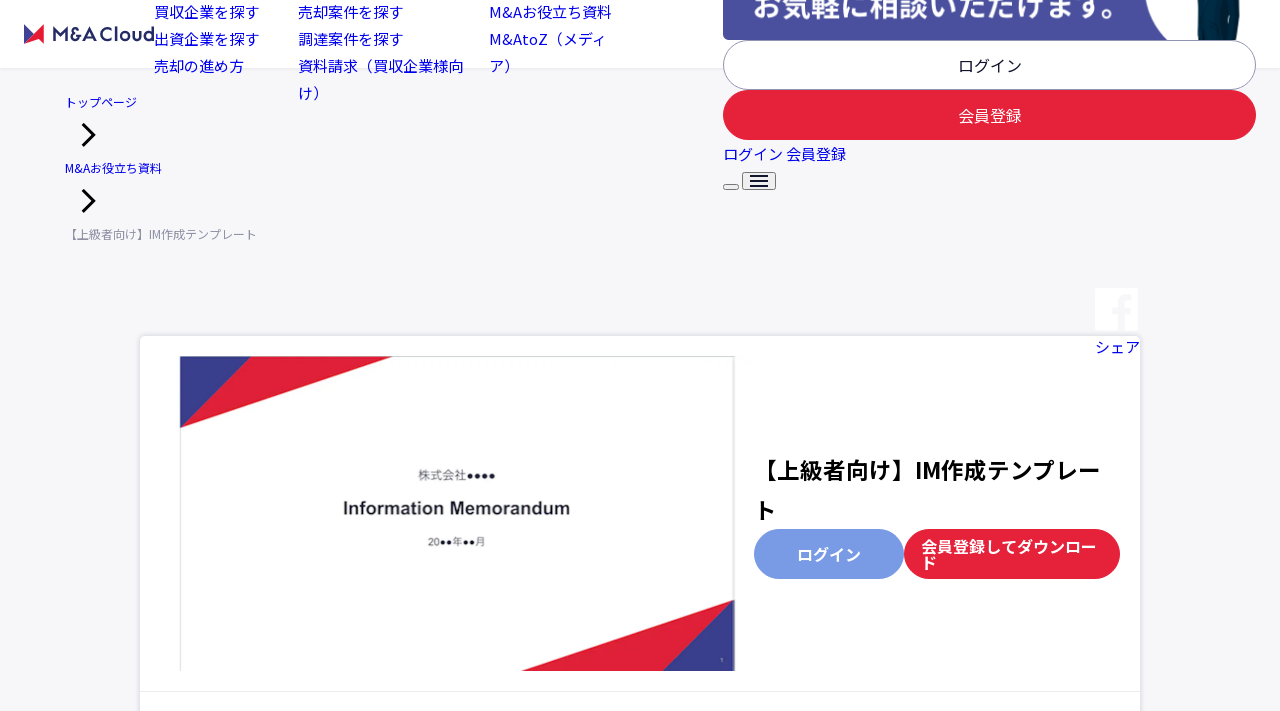

--- FILE ---
content_type: text/html
request_url: https://macloud.jp/documents/2
body_size: 26884
content:
<!doctype html>
<html lang="ja">
  <head>
    <meta name="sentry-trace" content="0e9e0b3a04080c2bfb51c1e394cf12d7-8ca159d91f6a427f-0"/>
    <meta name="baggage" content="sentry-environment=production,sentry-release=0fb052316,sentry-public_key=72f3d7023cc34ff89a24f8c09a6abc34,sentry-trace_id=0e9e0b3a04080c2bfb51c1e394cf12d7,sentry-sampled=false"/>
    
<script >
    const f = window.fetch;
    if(f){
      window._sentryFetchProxy = function(...a){return f(...a)}
      window.fetch = function(...a){return window._sentryFetchProxy(...a)}
    }
</script>
    <meta charset="utf-8" />
    <meta name="viewport" content="width=device-width" />
    
		<link href="../_app/immutable/assets/SvelteToast.A5VgGu6i.css" rel="stylesheet">
		<link href="../_app/immutable/assets/0.BCnFgrs9.css" rel="stylesheet">
		<link href="../_app/immutable/assets/BackToTopWithLogic.B99IXHrL.css" rel="stylesheet">
		<link href="../_app/immutable/assets/Footer.TD9tOJsv.css" rel="stylesheet">
		<link href="../_app/immutable/assets/LinkButton.Bxzybmbv.css" rel="stylesheet">
		<link href="../_app/immutable/assets/SignButtonMenu.DLEyMt5A.css" rel="stylesheet">
		<link href="../_app/immutable/assets/Header.CCzuVzHR.css" rel="stylesheet">
		<link href="../_app/immutable/assets/DefaultHeader.QG0qUBgX.css" rel="stylesheet">
		<link href="../_app/immutable/assets/7.CNjBVqBP.css" rel="stylesheet">
		<link href="../_app/immutable/assets/Breadcrumbs.PijRwIYd.css" rel="stylesheet">
		<link href="../_app/immutable/assets/Date.CCZkN5rH.css" rel="stylesheet">
		<link href="../_app/immutable/assets/documents.CNkkaKN_.css" rel="stylesheet">
		<link href="../_app/immutable/assets/Paragraph.hi6lh7aL.css" rel="stylesheet">
		<link href="../_app/immutable/assets/BaseModal.CAdi-Ag7.css" rel="stylesheet">
		<link href="../_app/immutable/assets/SubmitButton.CeP7K6MY.css" rel="stylesheet">
		<link href="../_app/immutable/assets/FAQ.DW0fzrJE.css" rel="stylesheet">
		<link href="../_app/immutable/assets/RegistrationNotCompletedModal.BEIsr81t.css" rel="stylesheet">
		<link href="../_app/immutable/assets/Carousel.C798cgkA.css" rel="stylesheet">
		<link href="../_app/immutable/assets/SnsShare.Cw-miZ5E.css" rel="stylesheet">
		<link href="../_app/immutable/assets/74.T8WteWQz.css" rel="stylesheet"><!--[--><link rel="icon" href="/_app/immutable/assets/favicon.C-D-l1Ix.ico"/> <!--[--><meta name="gtm_tag_id" content="GTM-N5PT6SG"/> <script>
      ;(function (w, d, s, l, i) {
        w[l] = w[l] || []
        w[l].push({ 'gtm.start': new Date().getTime(), event: 'gtm.js' })
        var f = d.getElementsByTagName(s)[0],
          j = d.createElement(s),
          dl = l != 'dataLayer' ? '&l=' + l : ''
        j.async = true
        j.src = 'https://www.googletagmanager.com/gtm.js?id=' + i + dl
        f.parentNode.insertBefore(j, f)
      })(
        window,
        document,
        'script',
        'dataLayer',
        document.head.querySelector('meta[name="gtm_tag_id"]').content
      )
    </script><!--]--><!--]--><!--[--><!--[--><!--]--> <!--[--><meta name="robots" content="index,follow"/><!--]--> <!--[--><meta name="description" content="大反響の「国内M&amp;A総まとめシート」シリーズや事業売却の際に役立つ「IM作成テンプレート」など、最新のオリジナルコンテンツが満載です。"/><!--]--> <!--[--><link rel="canonical" href="https://macloud.jp/documents/2"/><!--]--> <!--[!--><!--]--> <!--[!--><!--]--> <!--[!--><!--]--> <!--[--><!--[--><meta name="twitter:card" content="summary_large_image"/><!--]--> <!--[!--><!--]--> <!--[--><meta name="twitter:title" content="【上級者向け】IM作成テンプレート | M&amp;Aクラウド"/><!--]--> <!--[--><meta name="twitter:description" content="大反響の「国内M&amp;A総まとめシート」シリーズや事業売却の際に役立つ「IM作成テンプレート」など、最新のオリジナルコンテンツが満載です。"/><!--]--> <!--[!--><!--]--> <!--[!--><!--]--> <!--[--><meta name="twitter:image" content="https://madirect.imgix.net/DMM3VrsIdJPsCF5L5BFVTemSQaDD5TBqVBOFyEI0.png?auto=format%2Ccompress&amp;bg=fff&amp;ch=Width%2CDPR&amp;dpr=2&amp;fit=fill&amp;h=315&amp;ixlib=php-3.3.1&amp;q=45&amp;w=600&amp;s=038c6326a65713f52852a00f5e2c1286"/><!--]--> <!--[--><meta name="twitter:image:alt" content="【上級者向け】IM作成テンプレート | M&amp;Aクラウド"/><!--]--> <!--[!--><!--]--> <!--[!--><!--]--> <!--[!--><!--]--> <!--[!--><!--]--> <!--[!--><!--]--> <!--[!--><!--]--> <!--[!--><!--]--> <!--[!--><!--]--> <!--[!--><!--]--> <!--[!--><!--]--> <!--[!--><!--]--> <!--[!--><!--]--> <!--[!--><!--]--><!--]--> <!--[!--><!--]--> <!--[--><!--[--><meta property="og:url" content="https://macloud.jp/documents/2"/><!--]--> <!--[--><meta property="og:type" content="website"/> <!--[!--><!--]--><!--]--> <!--[--><meta property="og:title" content="【上級者向け】IM作成テンプレート | M&amp;Aクラウド"/><!--]--> <!--[--><meta property="og:description" content="大反響の「国内M&amp;A総まとめシート」シリーズや事業売却の際に役立つ「IM作成テンプレート」など、最新のオリジナルコンテンツが満載です。"/><!--]--> <!--[--><!--[--><meta property="og:image" content="https://madirect.imgix.net/DMM3VrsIdJPsCF5L5BFVTemSQaDD5TBqVBOFyEI0.png?auto=format%2Ccompress&amp;bg=fff&amp;ch=Width%2CDPR&amp;dpr=2&amp;fit=fill&amp;h=315&amp;ixlib=php-3.3.1&amp;q=45&amp;w=600&amp;s=038c6326a65713f52852a00f5e2c1286"/> <!--[--><meta property="og:image:alt" content="【上級者向け】IM作成テンプレート | M&amp;Aクラウド"/><!--]--> <!--[--><meta property="og:image:width" content="1200"/><!--]--> <!--[--><meta property="og:image:height" content="630"/><!--]--> <!--[!--><!--]--> <!--[!--><!--]--><!--]--><!--]--> <!--[!--><!--]--> <!--[!--><!--]--> <!--[!--><!--]--> <!--[!--><!--]--><!--]--> <!--[!--><!--]--> <!--[!--><!--]--><!--]--><!--[--><!--[--><!----><script type="application/ld+json">{"@context":"https://schema.org","@type":"WebPage","name":"【上級者向け】IM作成テンプレート | M&Aクラウド","description":"大反響の「国内M&A総まとめシート」シリーズや事業売却の際に役立つ「IM作成テンプレート」など、最新のオリジナルコンテンツが満載です。","url":"https://macloud.jp/documents/2"}</script><!----><!--]--><!--]--><!--[--><script async defer crossorigin="anonymous" src="https://connect.facebook.net/ja_JP/sdk.js#xfbml=1&amp;version=v14.0" nonce="w1msAJHM" class="svelte-kt44nb"></script><!----><!--]--><!--[--><script async defer crossorigin="anonymous" src="https://connect.facebook.net/ja_JP/sdk.js#xfbml=1&amp;version=v14.0" nonce="w1msAJHM" class="svelte-kt44nb"></script><!----><!--]--><title>【上級者向け】IM作成テンプレート | M&amp;Aクラウド</title>
  </head>
  <body>
    <div style="min-height: 100vh"><!--[--><!--[--><!----><!--[--><noscript><iframe src="https://www.googletagmanager.com/ns.html?id=GTM-N5PT6SG" height="0" width="0" style="display: none; visibility: hidden" title="gtm"></iframe></noscript><!--]--> <!----> <!--[!--><!--]--><!----> <div class="toast-wrap svelte-rsttxa"><ul class="_toastContainer svelte-yh90az"><!--[--><!--]--></ul><!----></div><!----> <!--[--><!----><div class="layout svelte-wcb44v" id="layout"><div class="sticky-header svelte-wcb44v"><form method="POST" class="svelte-wcb44v"><input type="hidden" name="isFunding" value="false" class="svelte-wcb44v"/> <div class="header svelte-g5tdto"><header data-sveltekit-reload="" class="svelte-jh474x"><div class="logo-area svelte-jh474x"><a href="/" class="header-logo svelte-131lamo"><div class="header-logo-wrapper svelte-131lamo"><!--[!--><svg xmlns="http://www.w3.org/2000/svg" width="100%" height="100%" viewBox="0 0 600 91.31"><defs></defs><title>logo</title><polygon class="header-logo-cls-1 svelte-1jsalv1" points="91.31 0 0 91.31 68.48 68.48 91.31 91.31 91.31 0"></polygon><polygon class="header-logo-cls-2 svelte-1jsalv1" points="45.66 45.66 0 0 0 91.31 45.66 45.66"></polygon><polygon class="header-logo-cls-3 svelte-1jsalv1" points="201.5 78.19 189.9 78.19 189.9 37.3 168.15 59.05 146.4 37.3 146.4 78.19 134.79 78.19 134.79 9.46 168.15 42.44 201.5 9.46 201.5 78.19"></polygon><rect class="header-logo-cls-3 svelte-1jsalv1" x="419.32" y="10.65" width="11.6" height="67.54"></rect><path class="header-logo-cls-3 svelte-1jsalv1" d="M236.41,37.59c-4.36-.58-6.68-3.19-6.68-7s2.33-6.09,6.39-6.09a6,6,0,0,1,6.37,6.09h10.73a17.17,17.17,0,0,0-17.1-17.4,17.4,17.4,0,0,0-13.69,28.14,21.68,21.68,0,0,0-8.07,16.52,21.74,21.74,0,0,0,21.75,21.47,21.49,21.49,0,0,0,21.46-21.47h6.09V48.61H239.59v9.28h7.25c0,6.38-5.29,9.86-10.73,9.86s-10.44-4.42-10.44-9.86c0-6.38,4.35-11,10.73-11Z"></path><path class="header-logo-cls-3 svelte-1jsalv1" d="M466.59,79.35A24.36,24.36,0,1,1,491,55,24.38,24.38,0,0,1,466.59,79.35Zm0-37.41A13.05,13.05,0,1,0,479.36,55,13,13,0,0,0,466.59,41.94Z"></path><path class="header-logo-cls-3 svelte-1jsalv1" d="M521.41,79.36a20.9,20.9,0,0,1-20.88-20.89V31.79h11.6V58.47c0,5.12,3.43,9.57,9.28,9.57s9.28-4.45,9.28-9.57V31.79h11.6V58.47A20.91,20.91,0,0,1,521.41,79.36Z"></path><path class="header-logo-cls-3 svelte-1jsalv1" d="M317.39,66.59l5.8,11.6h13l-34-68.57-34,68.57h13l5.8-11.6ZM302.13,35l10.62,22.33H291.5Z"></path><path class="header-logo-cls-3 svelte-1jsalv1" d="M384.69,68.33c-11.84,0-21.75-10.2-21.75-22s9.91-22,21.75-22c7.37,0,14.68,2.26,19.14,7.89V18.9a35.91,35.91,0,0,0-19.14-5.67,33.35,33.35,0,0,0-33.35,33.06,33.35,33.35,0,0,0,33.35,33.07,35.92,35.92,0,0,0,19.14-5.68V60.45C399.37,66.08,392.06,68.33,384.69,68.33Z"></path><path class="header-logo-cls-3 svelte-1jsalv1" d="M600,10.65H588.4V35c-3.19-3.19-8.09-4.35-12.76-4.35-13.43,0-23.78,10.93-23.78,24.36s10.35,24.36,23.78,24.36A25.2,25.2,0,0,0,588.4,76v2.2H600ZM575.64,68c-7,0-12.18-6-12.18-13.05s5.14-13.05,12.18-13.05a13.05,13.05,0,0,1,0,26.1Z"></path></svg><!--]--></div></a><!----></div> <!----><div slot="left-area" class="left-area svelte-g5tdto"><nav class="nav-menu svelte-g5tdto"><!--[!--><ul class="nav-menu__list svelte-1t1oc37"><li class="nav-menu__item-wrapper svelte-1t1oc37"><div role="button" tabindex="0" class="nav-menu__item nav-menu__item--has-children svelte-1t1oc37"><p class="nav-menu__item-link-text svelte-1t1oc37">売る・資金調達する</p> <div class="nav-menu__item-expand-image svelte-1t1oc37"><svg width="8" height="8" viewBox="0 0 8 8" fill="none" xmlns="http://www.w3.org/2000/svg"><path d="M0.689068 2.19532C0.933025 1.94963 1.33018 1.94893 1.575 2.19375L4 4.61875L6.425 2.19375C6.66982 1.94893 7.06698 1.94963 7.31093 2.19532C7.55367 2.43978 7.55298 2.83452 7.30937 3.07813L4.34201 6.04549C4.15312 6.23438 3.84688 6.23438 3.65799 6.04549L0.690628 3.07813C0.447024 2.83452 0.446327 2.43978 0.689068 2.19532Z" fill="#12152E"></path></svg><!----></div></div> <ul class="sub-menu svelte-1t1oc37"><li class="sub-menu__item svelte-1t1oc37"><a href="https://macloud.jp/offers" class="sub-menu__link svelte-1t1oc37">買収企業を探す</a></li> <li class="sub-menu__item svelte-1t1oc37"><a href="https://finance.macloud.jp/offers" class="sub-menu__link svelte-1t1oc37" target="_blank" rel="noreferrer">出資企業を探す</a></li> <li class="sub-menu__item svelte-1t1oc37"><a href="https://macloud.jp/macollege/chapter1" class="svelte-1t1oc37">売却の進め方</a></li></ul></li> <li class="nav-menu__item-wrapper svelte-1t1oc37"><div role="button" tabindex="0" class="nav-menu__item nav-menu__item--has-children svelte-1t1oc37"><p class="nav-menu__item-link-text svelte-1t1oc37">買う・出資する</p> <div class="nav-menu__item-expand-image svelte-1t1oc37"><svg width="8" height="8" viewBox="0 0 8 8" fill="none" xmlns="http://www.w3.org/2000/svg"><path d="M0.689068 2.19532C0.933025 1.94963 1.33018 1.94893 1.575 2.19375L4 4.61875L6.425 2.19375C6.66982 1.94893 7.06698 1.94963 7.31093 2.19532C7.55367 2.43978 7.55298 2.83452 7.30937 3.07813L4.34201 6.04549C4.15312 6.23438 3.84688 6.23438 3.65799 6.04549L0.690628 3.07813C0.447024 2.83452 0.446327 2.43978 0.689068 2.19532Z" fill="#12152E"></path></svg><!----></div></div> <ul class="sub-menu svelte-1t1oc37"><li class="sub-menu__item svelte-1t1oc37"><a href="https://macloud.jp/selling_targets" data-sveltekit-reload="" class="svelte-1t1oc37">売却案件を探す</a></li> <li class="sub-menu__item svelte-1t1oc37"><a href="https://finance.macloud.jp/funding_projects" class="sub-menu__link svelte-1t1oc37" target="_blank" rel="noreferrer">調達案件を探す</a></li> <li class="sub-menu__item svelte-1t1oc37"><a href="https://macloud.jp/request_catalog" class="svelte-1t1oc37">資料請求（買収企業様向け）</a></li></ul></li> <li class="nav-menu__item-wrapper svelte-1t1oc37"><div role="button" tabindex="0" class="nav-menu__item nav-menu__item--has-children svelte-1t1oc37"><p class="nav-menu__item-link-text svelte-1t1oc37">M&amp;Aを知る</p> <div class="nav-menu__item-expand-image svelte-1t1oc37"><svg width="8" height="8" viewBox="0 0 8 8" fill="none" xmlns="http://www.w3.org/2000/svg"><path d="M0.689068 2.19532C0.933025 1.94963 1.33018 1.94893 1.575 2.19375L4 4.61875L6.425 2.19375C6.66982 1.94893 7.06698 1.94963 7.31093 2.19532C7.55367 2.43978 7.55298 2.83452 7.30937 3.07813L4.34201 6.04549C4.15312 6.23438 3.84688 6.23438 3.65799 6.04549L0.690628 3.07813C0.447024 2.83452 0.446327 2.43978 0.689068 2.19532Z" fill="#12152E"></path></svg><!----></div></div> <ul class="sub-menu svelte-1t1oc37"><li class="sub-menu__item svelte-1t1oc37"><a href="https://macloud.jp/documents" class="svelte-1t1oc37">M&amp;Aお役立ち資料</a></li> <li class="sub-menu__item svelte-1t1oc37"><a href="https://macloud.jp/media" class="svelte-1t1oc37">M&amp;AtoZ（メディア）</a></li></ul></li> <li class="nav-menu__item svelte-1t1oc37"><a href="https://macloud.jp/interviews" class="svelte-1t1oc37">M&amp;A成約事例</a></li></ul> <div class="contact-menu svelte-1t1oc37"><a href="https://macloud.jp/consulting_apply" class="consulting-apply svelte-1t1oc37"><img src="/_app/immutable/assets/consulting_apply.CEdoG_9P.png" alt="プロのM&amp;Aアドバイザーにお気軽に相談いただけます。" class="svelte-1t1oc37"/></a></div><!--]--></nav></div><!----> <!----><div slot="right-area" class="right-area svelte-g5tdto"><!--[--><div class="header__help svelte-18eg5hl"><a href="https://help.macloud.jp/ja" class="svelte-18eg5hl">使い方</a></div><!--]--> <div class="header__phone svelte-18eg5hl"><div class="header__phone__link svelte-18eg5hl"><a class="header__phone__link__wrap svelte-18eg5hl" href="tel:0364318460"><span class="phone-icon svelte-18eg5hl"><svg width="24" height="24" viewBox="0 0 12 12" fill="none" xmlns="http://www.w3.org/2000/svg"><path d="M2.86167 5.29417C3.70167 6.945 5.055 8.29833 6.70583 9.13833L7.98917 7.855C8.1525 7.69167 8.38 7.645 8.58417 7.70917C9.2375 7.925 9.9375 8.04167 10.6667 8.04167C10.8214 8.04167 10.9697 8.10312 11.0791 8.21252C11.1885 8.32192 11.25 8.47029 11.25 8.625V10.6667C11.25 10.8214 11.1885 10.9697 11.0791 11.0791C10.9697 11.1885 10.8214 11.25 10.6667 11.25C8.0366 11.25 5.51426 10.2052 3.65452 8.34548C1.79479 6.48574 0.75 3.9634 0.75 1.33333C0.75 1.17862 0.811458 1.03025 0.920854 0.920854C1.03025 0.811458 1.17862 0.75 1.33333 0.75H3.375C3.52971 0.75 3.67808 0.811458 3.78748 0.920854C3.89687 1.03025 3.95833 1.17862 3.95833 1.33333C3.95833 2.0625 4.075 2.7625 4.29083 3.41583C4.355 3.62 4.30833 3.8475 4.145 4.01083L2.86167 5.29417Z"></path></svg><!----></span> <div class="header__phone__link__text svelte-18eg5hl"><span class="svelte-18eg5hl">03-6431-8460</span></div></a></div> <div class="header__phone__enabletime svelte-18eg5hl"><span class="svelte-18eg5hl">( 平日10:00〜18:00 )</span></div></div> <!--[!--><a href="https://macloud.jp/consulting_apply" class="header__consulting-apply svelte-18eg5hl"><img src="/_app/immutable/assets/consulting_apply.CEdoG_9P.png" alt="プロのM&amp;Aアドバイザーにお気軽に相談いただけます。" class="svelte-18eg5hl"/></a><!--]--><!----> <!--[--><div class="button-list svelte-131r346"><div class="is-pc svelte-131r346"><div class="login-button svelte-131r346"><a href="https://macloud.jp/login" target="_self" class="base-btn font-weight-400 white  sp-fixed-height svelte-enj7kt" rel="noreferrer"><!----><!---->ログイン<!----></a><!----></div> <!--[--><div class="signup-button svelte-131r346"><a href="https://macloud.jp/signup/seller" target="_self" class="base-btn font-weight-400 default  sp-fixed-height svelte-enj7kt" rel="noreferrer"><!----><!---->会員登録<!----></a><!----></div><!--]--></div> <div class="is-sp svelte-131r346"><a href="https://macloud.jp/login" class="svelte-131r346">ログイン</a> <!--[--><a href="https://macloud.jp/signup/seller" class="svelte-131r346">会員登録</a><!--]--></div></div><!--]--> <!--[!--><!--]--> <!--[!--><!--]-->  <!--[!--><!--]--> <!--[!--><!--]--> <div class="sub-menu svelte-g5tdto"><div class="sub-menu__inner svelte-3zn11s"><div class="sub-menu__head svelte-3zn11s"><h3 class="svelte-3zn11s"><!--[!-->マイページメニュー<!--]--></h3></div> <div class="sub-menu__list-wrapper svelte-3zn11s"><div class="sub-menu__section svelte-3zn11s"><ul class="sub-menu__list svelte-3zn11s"><li class="sub-menu__list--top svelte-3zn11s"><a href="https://macloud.jp/seller" class="svelte-3zn11s"><span class="svelte-3zn11s"><svg width="24" height="24" viewBox="0 0 24 24" fill="none" xmlns="http://www.w3.org/2000/svg"><path d="M10.0537 19.9413V13.9413H14.0537V19.9413H19.0537V11.9413H22.0537L12.0537 2.94128L2.05371 11.9413H5.05371V19.9413H10.0537Z"></path></svg><!----></span> <!--[!-->マイページトップ<!--]--></a></li></ul></div> <!--[!--><div class="sub-menu__section svelte-3zn11s"><p class="sub-menu__section--title svelte-3zn11s">システム</p> <ul class="sub-menu__list svelte-3zn11s"><li class="sub-menu__list--account svelte-3zn11s"><a href="https://macloud.jp/seller/account/provisional_user" class="svelte-3zn11s"><span class="svelte-3zn11s"><svg viewBox="0 0 20 20" xmlns="http://www.w3.org/2000/svg"><g clip-path="url(#clip0_5233_2791)"><path d="M10.0002 9.99998C11.8418 9.99998 13.3335 8.50831 13.3335 6.66665C13.3335 4.82498 11.8418 3.33331 10.0002 3.33331C8.1585 3.33331 6.66683 4.82498 6.66683 6.66665C6.66683 8.50831 8.1585 9.99998 10.0002 9.99998ZM10.0002 11.6666C7.77516 11.6666 3.3335 12.7833 3.3335 15V16.6666H16.6668V15C16.6668 12.7833 12.2252 11.6666 10.0002 11.6666Z"></path></g><defs><clipPath id="clip0_5233_2791"><rect width="20" height="20" fill="white"></rect></clipPath></defs></svg><!----></span> アカウント情報</a></li> <li class="sub-menu__list--logout svelte-3zn11s"><button formaction="/client/logout?" class="logout-button svelte-3zn11s"><span class="svelte-3zn11s"><svg width="24" height="24" viewBox="0 0 24 24" fill="none" xmlns="http://www.w3.org/2000/svg"><path d="M17 8L15.59 9.41L17.17 11H9V13H17.17L15.59 14.58L17 16L21 12L17 8ZM5 5H12V3H5C3.9 3 3 3.9 3 5V19C3 20.1 3.9 21 5 21H12V19H5V5Z"></path></svg><!----></span> ログアウト</button></li></ul></div><!--]--></div></div><!----></div> <button class="sub-header__close svelte-g5tdto" type="button"><span class="svelte-g5tdto"><svg viewBox="0 0 24 24" fill="none" xmlns="http://www.w3.org/2000/svg"><path d="M5 5L19 19" stroke-width="2" stroke-linecap="round"></path><path d="M19 5L5 19" stroke-width="2" stroke-linecap="round"></path></svg><!----></span></button> <button class="header__toggle svelte-g5tdto" type="button"><!--[!--><svg width="18" height="12" viewBox="0 0 18 12" fill="none" xmlns="http://www.w3.org/2000/svg"><path d="M0 12H18V10H0V12ZM0 7H18V5H0V7ZM0 0V2H18V0H0Z" fill="#12152E"></path></svg><!--]--></button></div><!----></header> <!--[!--><!--]--><!----><!----></div><!----></form></div> <div class="container svelte-wcb44v backgroundGlay"><!----><!--[!--><!----><div class="container svelte-t83dz1"><div class="breadcrumbs svelte-t83dz1"><div class="breadcrumb-list svelte-8m2pa7" data-sveltekit-reload=""><ol itemscope="" itemtype="http://schema.org/BreadcrumbList" class="svelte-8m2pa7"><!--[--><li itemprop="itemListElement" itemscope="" itemtype="http://schema.org/ListItem" class="svelte-8m2pa7"><!--[!--><a href="/" itemprop="item" class="svelte-8m2pa7"><span itemprop="name" class="svelte-8m2pa7">トップページ</span></a><!--]--> <meta itemprop="position" content="1" class="svelte-8m2pa7"/></li> <!--[--><li class="arrow svelte-8m2pa7"><svg xmlns="http://www.w3.org/2000/svg" height="48" viewBox="0 -960 960 960" width="48"><path d="M530-481 332-679l43-43 241 241-241 241-43-43 198-198Z"></path></svg><!----></li><!--]--><li itemprop="itemListElement" itemscope="" itemtype="http://schema.org/ListItem" class="svelte-8m2pa7"><!--[!--><a href="https://macloud.jp/documents?is_funding=false" itemprop="item" class="svelte-8m2pa7"><span itemprop="name" class="svelte-8m2pa7">M&amp;Aお役立ち資料</span></a><!--]--> <meta itemprop="position" content="2" class="svelte-8m2pa7"/></li> <!--[--><li class="arrow svelte-8m2pa7"><svg xmlns="http://www.w3.org/2000/svg" height="48" viewBox="0 -960 960 960" width="48"><path d="M530-481 332-679l43-43 241 241-241 241-43-43 198-198Z"></path></svg><!----></li><!--]--><li itemprop="itemListElement" itemscope="" itemtype="http://schema.org/ListItem" class="svelte-8m2pa7"><!--[--><span itemprop="name" class="svelte-8m2pa7">【上級者向け】IM作成テンプレート</span><!--]--> <meta itemprop="position" content="3" class="svelte-8m2pa7"/></li> <!--[!--><!--]--><!--]--></ol></div><!----></div> <div class="detil svelte-t83dz1"><main class="main svelte-mep3rl"><div class="sns-share-pc svelte-mep3rl"><div class="container svelte-kt44nb"><div class="sns-share svelte-kt44nb"><div class="svelte-kt44nb"><a class="fb-share svelte-kt44nb" target="_blank" rel="noreferrer" href="https://www.facebook.com/sharer/sharer.php?u=https%3A%2F%2Fmacloud.jp%2Fdocuments%2F2%2F&amp;src=sdkpreparse"><svg version="1.1" id="レイヤー_1" xmlns="http://www.w3.org/2000/svg" xmlns:xlink="http://www.w3.org/1999/xlink" x="0px" y="0px" viewBox="0 0 18 18" style="enable-background:new 0 0 18 18;" xml:space="preserve"><g id="企業詳細_1440" transform="translate(-16.000000, -355.000000)"><g id="Group-6" transform="translate(0.000000, 289.000000)"><g id="Group-7" transform="translate(16.000000, 24.000000)"><path id="Facebook" class="st0 svelte-g6jhhi" d="M17.2,58.2c0,0.5-0.4,0.9-0.9,0.9h-4.4v-6.6h2.2l0.3-2.6h-2.6v-1.7c0-0.7,0.2-1.3,1.3-1.3
				l1.4,0v-2.3c-0.2,0-1.1-0.1-2-0.1c-2,0-3.3,1.2-3.3,3.4v1.9H6.9v2.6h2.2v6.6H0.9c-0.5,0-0.9-0.4-0.9-0.9V42.9
				C0,42.4,0.4,42,0.9,42h15.3c0.5,0,0.9,0.4,0.9,0.9V58.2"></path></g></g></g></svg><!----> <span class="svelte-kt44nb">シェア</span></a></div> <div class="svelte-kt44nb"><a class="tweet svelte-kt44nb" href="http://twitter.com/intent/tweet?url=https%3A%2F%2Fmacloud.jp%2Fdocuments%2F2&amp;text=%E3%80%90%E4%B8%8A%E7%B4%9A%E8%80%85%E5%90%91%E3%81%91%E3%80%91IM%E4%BD%9C%E6%88%90%E3%83%86%E3%83%B3%E3%83%97%E3%83%AC%E3%83%BC%E3%83%88" target="_blank" rel="noreferrer"><svg version="1.1" id="レイヤー_1" xmlns="http://www.w3.org/2000/svg" xmlns:xlink="http://www.w3.org/1999/xlink" x="0px" y="0px" viewBox="0 0 18 15" style="enable-background:new 0 0 18 15;" xml:space="preserve"><g id="企業詳細_1440" transform="translate(-16.000000, -313.000000)"><g id="Group-6" transform="translate(0.000000, 289.000000)"><g id="Group-7" transform="translate(16.000000, 24.000000)"><path id="Twitter" class="st0 svelte-g6jhhi" d="M17,0.3c-0.7,0.4-1.5,0.7-2.3,0.9C14.1,0.4,13.2,0,12.1,0c-2,0-3.6,1.6-3.6,3.7
				c0,0.3,0,0.6,0.1,0.8C5.6,4.4,3,2.9,1.2,0.7C0.9,1.2,0.7,1.9,0.7,2.5c0,1.3,0.6,2.4,1.6,3.1c-0.6,0-1.1-0.2-1.6-0.5v0
				c0,1.8,1.2,3.3,2.9,3.6C3.3,8.9,3,8.9,2.6,8.9c-0.2,0-0.5,0-0.7-0.1c0.5,1.5,1.8,2.5,3.4,2.6c-1.2,1-2.8,1.6-4.5,1.6
				c-0.3,0-0.6,0-0.9-0.1c1.6,1,3.5,1.7,5.5,1.7c6.6,0,10.2-5.6,10.2-10.5c0-0.2,0-0.3,0-0.5c0.7-0.5,1.3-1.2,1.8-1.9
				c-0.6,0.3-1.3,0.5-2.1,0.6C16.2,1.9,16.8,1.1,17,0.3"></path></g></g></g></svg><!----></a></div> <div class="svelte-kt44nb"><a class="hatebu svelte-kt44nb" href="http://b.hatena.ne.jp/add?mode=confirm&amp;url=https%3A%2F%2Fmacloud.jp%2Fdocuments%2F2&amp;title=$%E3%80%90%E4%B8%8A%E7%B4%9A%E8%80%85%E5%90%91%E3%81%91%E3%80%91IM%E4%BD%9C%E6%88%90%E3%83%86%E3%83%B3%E3%83%97%E3%83%AC%E3%83%BC%E3%83%88" target="_blank"><svg version="1.1" id="レイヤー_1" xmlns="http://www.w3.org/2000/svg" xmlns:xlink="http://www.w3.org/1999/xlink" x="0px" y="0px" viewBox="0 0 18 15" style="enable-background:new 0 0 18 15;" xml:space="preserve"><g id="企業詳細_1440" transform="translate(-16.000000, -399.000000)"><g id="Group-6" transform="translate(0.000000, 289.000000)"><g id="Group-7" transform="translate(16.000000, 24.000000)"><g id="Group-10" transform="translate(0.000000, 86.571429)"><path id="Shape" class="st0 svelte-1abwz1v" d="M10.2,7.7c-0.6-0.6-1.3-1-2.3-1.1C8.8,6.4,9.4,6,9.8,5.5c0.4-0.5,0.6-1.1,0.6-1.9
					c0-0.6-0.1-1.2-0.4-1.7C9.7,1.4,9.3,1,8.8,0.7c-0.5-0.3-1-0.4-1.6-0.5S5.5,0,3.9,0H0v14.4h4c1.6,0,2.8-0.1,3.5-0.2
					c0.7-0.1,1.3-0.3,1.8-0.6c0.6-0.3,1-0.8,1.4-1.4c0.3-0.6,0.5-1.3,0.5-2C11.1,9.2,10.8,8.3,10.2,7.7z M3.6,3.2h0.8
					c1,0,1.6,0.1,1.9,0.3c0.3,0.2,0.5,0.6,0.5,1.1S6.6,5.5,6.3,5.8C5.9,6,5.3,6.1,4.3,6.1H3.6V3.2z M6.9,11.4
					c-0.4,0.2-1,0.3-1.9,0.3H3.6V8.6H5c0.9,0,1.6,0.1,1.9,0.4c0.3,0.2,0.5,0.7,0.5,1.3C7.4,10.9,7.2,11.2,6.9,11.4L6.9,11.4z"></path><path class="st0 svelte-1abwz1v" d="M15.3,10.8c-1,0-1.8,0.8-1.8,1.8s0.8,1.8,1.8,1.8s1.8-0.8,1.8-1.8S16.3,10.8,15.3,10.8z"></path><rect id="Rectangle-path" x="13.8" y="0" class="st0 svelte-1abwz1v" width="3" height="9.7"></rect></g></g></g></g></svg><!----></a></div></div></div><!----></div> <div class="detail svelte-1ayoxu2"><div class="head svelte-1ayoxu2"><div class="thumbnail svelte-1ayoxu2"><img src="https://madirect.imgix.net/DMM3VrsIdJPsCF5L5BFVTemSQaDD5TBqVBOFyEI0.png?auto=format%2Ccompress&amp;bg=fff&amp;ch=Width%2CDPR&amp;dpr=2&amp;fit=fill&amp;h=315&amp;ixlib=php-3.3.1&amp;q=45&amp;w=600&amp;s=038c6326a65713f52852a00f5e2c1286" alt="【上級者向け】IM作成テンプレート" loading="lazy" width="600" height="315"/><!----></div> <div class="title svelte-1ayoxu2"><h2 class="svelte-1ayoxu2">【上級者向け】IM作成テンプレート</h2> <div class="svelte-1ayoxu2"><div class="buttons svelte-pfi25z"><!--[--><!--[!--><a href="https://macloud.jp/login?next_url=https%3A%2F%2Fmacloud.jp%2Fdocuments%2F2" target="_self" class="base-btn font-weight-700 blue login sp-fixed-height svelte-enj7kt" rel="noreferrer"><!----><!---->ログイン<!----></a><!----> <a href="https://macloud.jp/signup/seller?next_url=https%3A%2F%2Fmacloud.jp%2Fdocuments%2F2&amp;registered_from=2" target="_self" class="base-btn font-weight-700 default register sp-fixed-height svelte-enj7kt" rel="noreferrer"><!----><!---->会員登録してダウンロード<!----></a><!----><!--]--><!--]--></div><!----></div></div></div> <div class="body svelte-1ayoxu2"><div class="sns-share svelte-1ayoxu2"><!----><div class="sns-share-sp svelte-mep3rl" slot="sns-share"><div class="container svelte-kt44nb"><div class="sns-share svelte-kt44nb"><div class="svelte-kt44nb"><a class="fb-share svelte-kt44nb" target="_blank" rel="noreferrer" href="https://www.facebook.com/sharer/sharer.php?u=https%3A%2F%2Fmacloud.jp%2Fdocuments%2F2%2F&amp;src=sdkpreparse"><svg version="1.1" id="レイヤー_1" xmlns="http://www.w3.org/2000/svg" xmlns:xlink="http://www.w3.org/1999/xlink" x="0px" y="0px" viewBox="0 0 18 18" style="enable-background:new 0 0 18 18;" xml:space="preserve"><g id="企業詳細_1440" transform="translate(-16.000000, -355.000000)"><g id="Group-6" transform="translate(0.000000, 289.000000)"><g id="Group-7" transform="translate(16.000000, 24.000000)"><path id="Facebook" class="st0 svelte-g6jhhi" d="M17.2,58.2c0,0.5-0.4,0.9-0.9,0.9h-4.4v-6.6h2.2l0.3-2.6h-2.6v-1.7c0-0.7,0.2-1.3,1.3-1.3
				l1.4,0v-2.3c-0.2,0-1.1-0.1-2-0.1c-2,0-3.3,1.2-3.3,3.4v1.9H6.9v2.6h2.2v6.6H0.9c-0.5,0-0.9-0.4-0.9-0.9V42.9
				C0,42.4,0.4,42,0.9,42h15.3c0.5,0,0.9,0.4,0.9,0.9V58.2"></path></g></g></g></svg><!----> <span class="svelte-kt44nb">シェア</span></a></div> <div class="svelte-kt44nb"><a class="tweet svelte-kt44nb" href="http://twitter.com/intent/tweet?url=https%3A%2F%2Fmacloud.jp%2Fdocuments%2F2&amp;text=%E3%80%90%E4%B8%8A%E7%B4%9A%E8%80%85%E5%90%91%E3%81%91%E3%80%91IM%E4%BD%9C%E6%88%90%E3%83%86%E3%83%B3%E3%83%97%E3%83%AC%E3%83%BC%E3%83%88" target="_blank" rel="noreferrer"><svg version="1.1" id="レイヤー_1" xmlns="http://www.w3.org/2000/svg" xmlns:xlink="http://www.w3.org/1999/xlink" x="0px" y="0px" viewBox="0 0 18 15" style="enable-background:new 0 0 18 15;" xml:space="preserve"><g id="企業詳細_1440" transform="translate(-16.000000, -313.000000)"><g id="Group-6" transform="translate(0.000000, 289.000000)"><g id="Group-7" transform="translate(16.000000, 24.000000)"><path id="Twitter" class="st0 svelte-g6jhhi" d="M17,0.3c-0.7,0.4-1.5,0.7-2.3,0.9C14.1,0.4,13.2,0,12.1,0c-2,0-3.6,1.6-3.6,3.7
				c0,0.3,0,0.6,0.1,0.8C5.6,4.4,3,2.9,1.2,0.7C0.9,1.2,0.7,1.9,0.7,2.5c0,1.3,0.6,2.4,1.6,3.1c-0.6,0-1.1-0.2-1.6-0.5v0
				c0,1.8,1.2,3.3,2.9,3.6C3.3,8.9,3,8.9,2.6,8.9c-0.2,0-0.5,0-0.7-0.1c0.5,1.5,1.8,2.5,3.4,2.6c-1.2,1-2.8,1.6-4.5,1.6
				c-0.3,0-0.6,0-0.9-0.1c1.6,1,3.5,1.7,5.5,1.7c6.6,0,10.2-5.6,10.2-10.5c0-0.2,0-0.3,0-0.5c0.7-0.5,1.3-1.2,1.8-1.9
				c-0.6,0.3-1.3,0.5-2.1,0.6C16.2,1.9,16.8,1.1,17,0.3"></path></g></g></g></svg><!----></a></div> <div class="svelte-kt44nb"><a class="hatebu svelte-kt44nb" href="http://b.hatena.ne.jp/add?mode=confirm&amp;url=https%3A%2F%2Fmacloud.jp%2Fdocuments%2F2&amp;title=$%E3%80%90%E4%B8%8A%E7%B4%9A%E8%80%85%E5%90%91%E3%81%91%E3%80%91IM%E4%BD%9C%E6%88%90%E3%83%86%E3%83%B3%E3%83%97%E3%83%AC%E3%83%BC%E3%83%88" target="_blank"><svg version="1.1" id="レイヤー_1" xmlns="http://www.w3.org/2000/svg" xmlns:xlink="http://www.w3.org/1999/xlink" x="0px" y="0px" viewBox="0 0 18 15" style="enable-background:new 0 0 18 15;" xml:space="preserve"><g id="企業詳細_1440" transform="translate(-16.000000, -399.000000)"><g id="Group-6" transform="translate(0.000000, 289.000000)"><g id="Group-7" transform="translate(16.000000, 24.000000)"><g id="Group-10" transform="translate(0.000000, 86.571429)"><path id="Shape" class="st0 svelte-1abwz1v" d="M10.2,7.7c-0.6-0.6-1.3-1-2.3-1.1C8.8,6.4,9.4,6,9.8,5.5c0.4-0.5,0.6-1.1,0.6-1.9
					c0-0.6-0.1-1.2-0.4-1.7C9.7,1.4,9.3,1,8.8,0.7c-0.5-0.3-1-0.4-1.6-0.5S5.5,0,3.9,0H0v14.4h4c1.6,0,2.8-0.1,3.5-0.2
					c0.7-0.1,1.3-0.3,1.8-0.6c0.6-0.3,1-0.8,1.4-1.4c0.3-0.6,0.5-1.3,0.5-2C11.1,9.2,10.8,8.3,10.2,7.7z M3.6,3.2h0.8
					c1,0,1.6,0.1,1.9,0.3c0.3,0.2,0.5,0.6,0.5,1.1S6.6,5.5,6.3,5.8C5.9,6,5.3,6.1,4.3,6.1H3.6V3.2z M6.9,11.4
					c-0.4,0.2-1,0.3-1.9,0.3H3.6V8.6H5c0.9,0,1.6,0.1,1.9,0.4c0.3,0.2,0.5,0.7,0.5,1.3C7.4,10.9,7.2,11.2,6.9,11.4L6.9,11.4z"></path><path class="st0 svelte-1abwz1v" d="M15.3,10.8c-1,0-1.8,0.8-1.8,1.8s0.8,1.8,1.8,1.8s1.8-0.8,1.8-1.8S16.3,10.8,15.3,10.8z"></path><rect id="Rectangle-path" x="13.8" y="0" class="st0 svelte-1abwz1v" width="3" height="9.7"></rect></g></g></g></g></svg><!----></a></div></div></div><!----></div><!----></div> <p class="svelte-1mxok8d large"><!---->M&amp;Aアドバイザーが会社の売却で使用する売却資料、通称IM(インフォメーション・メモランダム)のテンプレート資料です。
<br>ご興味をお持ちの方は、カスタマイズしてご利用ください。
<br>
<br>作成が難しいようでしたら、最小限の設計にした【売り手企業向け簡易版】IM作成テンプレートもございますので、ぜひご活用ください。
<br><a rel="noopener noreferrer" target="_blank" href="https://macloud.jp/documents/29">https://macloud.jp/documents/29</a><!----></p><!----> <div class="release-date svelte-1ayoxu2"><div class="date svelte-yctak4"><span class="svelte-yctak4">公開日：</span> <time datetime="2018-10-02T20:13:55+09:00" class="svelte-yctak4">2018/10/02</time></div><!----></div></div></div><!----> <div class="other-document svelte-mep3rl"><h3 class="svelte-mep3rl">その他のM&amp;Aお役立ち資料</h3> <div class="container svelte-8w4d3s"><div class="wrapper svelte-8w4d3s"><div class="carousel svelte-ouizwz"><div class="embla svelte-ouizwz"><div class="embla__container svelte-ouizwz"><!----><!--[--><div class="embla__slide svelte-8w4d3s"><div class="card svelte-8w4d3s"><div class="card svelte-lozk0r"><a href="https://macloud.jp/documents/37" target="_blank" rel="noopener" class="svelte-lozk0r"><div class="thumbnail svelte-lozk0r"><img src="https://madirect.imgix.net/u0zAHT3mHELDz27lDhfIt3tTnXpbVoU8v5MjhPK6.png?auto=format%2Ccompress&amp;bg=fff&amp;ch=Width%2CDPR&amp;dpr=2&amp;fit=fill&amp;h=315&amp;ixlib=php-3.3.1&amp;q=45&amp;w=600&amp;s=9b36fa29bd931e240721871cfb7b5bd9" alt="【2021年最新版】マザーズ上場社長の学歴・経歴ランキング" loading="lazy" width="600" height="315"/><!----></div> <div class="title svelte-lozk0r"><h2 class="svelte-lozk0r">【2021年最新版】マザーズ上場社長の学歴・経歴ランキング</h2> <p class="svelte-lozk0r">【過去5年間のマザーズ上場社長の約300人の学歴・経歴を徹底分析】
経営者にとってIPOは大きな目標のうちのひとつかと思われますが、苦難を乗り越えて上場を果たした社長の特徴について、今回は「学歴」と「経歴」という観点から分析をしてみました。

・2016-2020年に東証マザーズに上場した企業300社の社長319名の「学歴」と「社歴」をランキング
・社長輩出大学のカオスマップを作成
・上場社長が在籍したことのある企業はどこが多いのか？
・マザーズ上場社長が選択するファーストキャリアとは？
・学歴×キャリアの「王道コース」とは？</p> <div class="release-date svelte-lozk0r"><div class="date svelte-yctak4"><span class="svelte-yctak4">公開日：</span> <time datetime="2021-02-18T12:28:13+09:00" class="svelte-yctak4">2021/02/18</time></div><!----></div></div></a></div><!----></div></div><div class="embla__slide svelte-8w4d3s"><div class="card svelte-8w4d3s"><div class="card svelte-lozk0r"><a href="https://macloud.jp/documents/20" target="_blank" rel="noopener" class="svelte-lozk0r"><div class="thumbnail svelte-lozk0r"><img src="https://madirect.imgix.net/UK74dAJktZKGiIRFhceqiz5qxFj0JMFOtV3aeaQm.jpeg?auto=format%2Ccompress&amp;bg=fff&amp;ch=Width%2CDPR&amp;dpr=2&amp;fit=fill&amp;h=315&amp;ixlib=php-3.3.1&amp;q=45&amp;w=600&amp;s=68c58c1ce57d3b324804671a49692f1f" alt="【不動産業界編】国内M&amp;A総まとめシート【2010-2019】" loading="lazy" width="600" height="315"/><!----></div> <div class="title svelte-lozk0r"><h2 class="svelte-lozk0r">【不動産業界編】国内M&amp;A総まとめシート【2010-2019】</h2> <p class="svelte-lozk0r">大人気のM&amp;Aまとめシリーズの「不動産業界編」です。

リーマンショックやサブプライムローン問題などの影響により、日本国内の不動産業界でも近年大型倒産が相次ぐなど、時代の転換期を迎えている不動産業界。
一時の不況は脱したものの、国内の業界自体も伸び悩んでおり、業界再編によるM&amp;Aや海外展開を積極的に進めていくケースが非常に多くなっています。
また、数は少ないながらも、テクノロジーを用いた不動産関連サービスを展開するいわゆる「不動産テック」企業の売却案件も見られるようになってきました。

今回は不動産業界の直近10年間のM&amp;Aを売却価格順に一挙50位までまとめています。
業界再編によるM&amp;A(特にTOBによる買収)が顕著であり、またベンチャー企業の買収もランクインするなど、全体的に巨大な金額が動いている印象を受けます。
買収価格が非公表で取り上げられにくい案件も10年分まとめて公開。</p> <div class="release-date svelte-lozk0r"><div class="date svelte-yctak4"><span class="svelte-yctak4">公開日：</span> <time datetime="2019-09-26T10:55:31+09:00" class="svelte-yctak4">2019/09/26</time></div><!----></div></div></a></div><!----></div></div><div class="embla__slide svelte-8w4d3s"><div class="card svelte-8w4d3s"><div class="card svelte-lozk0r"><a href="https://macloud.jp/documents/54" target="_blank" rel="noopener" class="svelte-lozk0r"><div class="thumbnail svelte-lozk0r"><img src="https://madirect.imgix.net/ao6q0gxGwCoj1gPvPUhxfYitbMaUdr63V0W1kt13.jpg?auto=format%2Ccompress&amp;bg=fff&amp;ch=Width%2CDPR&amp;dpr=2&amp;fit=fill&amp;h=315&amp;ixlib=php-3.3.1&amp;q=45&amp;w=600&amp;s=1adca3a2a5324410e2080c70a8604854" alt="「スタートアップ企業向け_事業会社調達の進め方と成約率アップのポイント」" loading="lazy" width="600" height="315"/><!----></div> <div class="title svelte-lozk0r"><h2 class="svelte-lozk0r">「スタートアップ企業向け_事業会社調達の進め方と成約率アップのポイント」</h2> <p class="svelte-lozk0r">スタートアップ企業の経営者必見！
本資料は資金調達をご検討中のスタートアップ企業様向けに、「事業会社調達の進め方」と「成約率アップ」に関するポイントをまとめた資料です。

【一部内容をピックアップ】
・事業シナジー案のパターン
・ファイナンス概要やDDパッケージ資料リスト
・投資家リストの作成方法

【こんな方におすすめ】
・事業会社からの資金調達をご検討中のスタートアップ経営者様
・投資家面談をブラッシュアップしたいスタートアップ経営者様
・事業会社とのシナジー創出にご関心をお持ちの方

ぜひこの機会に無料ダウンロードしてみてください！</p> <div class="release-date svelte-lozk0r"><div class="date svelte-yctak4"><span class="svelte-yctak4">公開日：</span> <time datetime="2025-09-17T17:24:18+09:00" class="svelte-yctak4">2025/09/17</time></div><!----></div></div></a></div><!----></div></div><div class="embla__slide svelte-8w4d3s"><div class="card svelte-8w4d3s"><div class="card svelte-lozk0r"><a href="https://macloud.jp/documents/12" target="_blank" rel="noopener" class="svelte-lozk0r"><div class="thumbnail svelte-lozk0r"><img src="https://madirect.imgix.net/b98IW48tSpQUh0MLLF5iksCKBU9YXOfgCFHVHRxd.png?auto=format%2Ccompress&amp;bg=fff&amp;ch=Width%2CDPR&amp;dpr=2&amp;fit=fill&amp;h=315&amp;ixlib=php-3.3.1&amp;q=45&amp;w=600&amp;s=1c7a675cfaf34b22690d58e8687a2ba9" alt="SES・受託開発関連企業M&amp;A総まとめシート(2016~2019)" loading="lazy" width="600" height="315"/><!----></div> <div class="title svelte-lozk0r"><h2 class="svelte-lozk0r">SES・受託開発関連企業M&amp;A総まとめシート(2016~2019)</h2> <p class="svelte-lozk0r">過去4年間のSES・受託開発関連企業のM&amp;Aをランキング形式で一挙公開！
・売却価格は株式の取得比率に関わらず、大きいディールからランキング
・被買収企業の社員数は買収時のプレスリリース等を参照してデータを作成
・被買収企業の業績は買収時のプレスリリース等を参照してデータを作成
・被買収企業の企業URLは、買収後の社名変更等も反映させたものを記載

▼M&amp;Aクラウドに掲載しているSES・受託開発関連企業のまとめ記事はこちら
https://media.macloud.jp/archives/2612</p> <div class="release-date svelte-lozk0r"><div class="date svelte-yctak4"><span class="svelte-yctak4">公開日：</span> <time datetime="2019-05-17T14:02:11+09:00" class="svelte-yctak4">2019/05/17</time></div><!----></div></div></a></div><!----></div></div><div class="embla__slide svelte-8w4d3s"><div class="card svelte-8w4d3s"><div class="card svelte-lozk0r"><a href="https://macloud.jp/documents/17" target="_blank" rel="noopener" class="svelte-lozk0r"><div class="thumbnail svelte-lozk0r"><img src="https://madirect.imgix.net/2ORgn9ow1hBT7FRdjzY0qu7YB2XYo2P8QGu3pK67.png?auto=format%2Ccompress&amp;bg=fff&amp;ch=Width%2CDPR&amp;dpr=2&amp;fit=fill&amp;h=315&amp;ixlib=php-3.3.1&amp;q=45&amp;w=600&amp;s=627210a1c163fe21345566865c3141f5" alt="【EC企業編】国内M&amp;A総まとめシート【2016-2019】" loading="lazy" width="600" height="315"/><!----></div> <div class="title svelte-lozk0r"><h2 class="svelte-lozk0r">【EC企業編】国内M&amp;A総まとめシート【2016-2019】</h2> <p class="svelte-lozk0r">スマートフォンの普及や従来の店舗型ビジネスの参入により活発になっているEC業界。今後も進出企業の増加が見込まれるため、M&amp;Aの動きも活発になっていくことが予想されます。

今回は、そんなEC業界の直近3年間のM&amp;Aの動きを整理するため、売却価格でランキングを作成しました。
売却価格やスキームはもちろん、対象となるECサイトの情報や財務情報(売上や営業利益)も細かくまとめています。
また、売却価格が公表されていないM&amp;Aに関しても、代表的なものを整理。</p> <div class="release-date svelte-lozk0r"><div class="date svelte-yctak4"><span class="svelte-yctak4">公開日：</span> <time datetime="2019-08-14T10:25:57+09:00" class="svelte-yctak4">2019/08/14</time></div><!----></div></div></a></div><!----></div></div><div class="embla__slide svelte-8w4d3s"><div class="card svelte-8w4d3s"><div class="card svelte-lozk0r"><a href="https://macloud.jp/documents/30" target="_blank" rel="noopener" class="svelte-lozk0r"><div class="thumbnail svelte-lozk0r"><img src="https://madirect.imgix.net/nrfqvbAEVNWw7JGA5zE3eVqu9cjc8xdiNkC66dM3.jpeg?auto=format%2Ccompress&amp;bg=fff&amp;ch=Width%2CDPR&amp;dpr=2&amp;fit=fill&amp;h=315&amp;ixlib=php-3.3.1&amp;q=45&amp;w=600&amp;s=317ea510a1f7f8a897dda019ce6400c8" alt="「Synergy Lunch Fever #2 イー・ガーディアン株式会社」～成功するM&amp;Aの共通点とは？～" loading="lazy" width="600" height="315"/><!----></div> <div class="title svelte-lozk0r"><h2 class="svelte-lozk0r">「Synergy Lunch Fever #2 イー・ガーディアン株式会社」～成功するM&amp;Aの共通点とは？～</h2> <p class="svelte-lozk0r">2020年6月25日（木）より、毎月1社M&amp;Aクラウドの掲載企業様をゲストとしてお呼びして、全5回のオンライントークセッション「Synergy Lunch Fever」を開催しています。
https://macloud.jp/news/43

第2回のゲストは、SNSやソーシャルゲームの開発から運用までに必要なセキュリティ対策において高い知名度を誇る「イー・ガーディアン」様にご参加いただきます。
本イベントはZoomを用いて開催したオンラインセミナーです。本コンテンツではその動画を閲覧することが出来ます。

＜イベントレポートはこちら＞
https://macloud.jp/news/58

＜第3回の参加へのリンクはこちら＞
第3回のゲストは、「大阪王将」など、餃子、ラーメンをはじめ18業態を展開し、アジア8か国にも進出している「イートアンド」様にご参加いただきます。
会長の文野氏は、過去放映されていた大人気テレビ番組「※マネーの虎」に出演していた敏腕経営者として知られています。
https://macloud.jp/news/51</p> <div class="release-date svelte-lozk0r"><div class="date svelte-yctak4"><span class="svelte-yctak4">公開日：</span> <time datetime="2020-08-07T18:45:40+09:00" class="svelte-yctak4">2020/08/07</time></div><!----></div></div></a></div><!----></div></div><div class="embla__slide svelte-8w4d3s"><div class="card svelte-8w4d3s"><div class="card svelte-lozk0r"><a href="https://macloud.jp/documents/19" target="_blank" rel="noopener" class="svelte-lozk0r"><div class="thumbnail svelte-lozk0r"><img src="https://madirect.imgix.net/aTjN3KJT6h6BFKrzuXdS7aMmhDXjZGGv95WZC38v.jpeg?auto=format%2Ccompress&amp;bg=fff&amp;ch=Width%2CDPR&amp;dpr=2&amp;fit=fill&amp;h=315&amp;ixlib=php-3.3.1&amp;q=45&amp;w=600&amp;s=92ae94b61174bed42c72d99e0d22ba7b" alt="【広告関連企業編】国内M&amp;A総まとめシート【2010-2019】" loading="lazy" width="600" height="315"/><!----></div> <div class="title svelte-lozk0r"><h2 class="svelte-lozk0r">【広告関連企業編】国内M&amp;A総まとめシート【2010-2019】</h2> <p class="svelte-lozk0r">激動の広告業界のM&amp;Aを10年分まとめました！
スマートフォンの普及によりインターネットの広告市場は急成長し、計画から発注、広告枠の販売など広告に関する全てに携わる広告代理店や効果的に広告の成果を出すためのアドテクノロジーを持つ企業が業界を賑わせました。

今回は、そんな広告業界のM&amp;Aを売却価格でランキングを作成。
ランキング上位には、GMOやヤフー、楽天などのインターネットカンパニーが広告関連企業を買収するケースも多く見られ、広告事業の重要度が垣間見えるリストになっています。
買収価格が非公表で取り上げられにくい案件も10年分一挙まとめて公開しています。</p> <div class="release-date svelte-lozk0r"><div class="date svelte-yctak4"><span class="svelte-yctak4">公開日：</span> <time datetime="2019-09-12T15:40:30+09:00" class="svelte-yctak4">2019/09/12</time></div><!----></div></div></a></div><!----></div></div><div class="embla__slide svelte-8w4d3s"><div class="card svelte-8w4d3s"><div class="card svelte-lozk0r"><a href="https://macloud.jp/documents/1" target="_blank" rel="noopener" class="svelte-lozk0r"><div class="thumbnail svelte-lozk0r"><img src="https://madirect.imgix.net/ZQhBKP2XEsEkEf0Eby2kpNnNjazEdmTzM9VqgtvE.png?auto=format%2Ccompress&amp;bg=fff&amp;ch=Width%2CDPR&amp;dpr=2&amp;fit=fill&amp;h=315&amp;ixlib=php-3.3.1&amp;q=45&amp;w=600&amp;s=44d0274ff3a562a3f5b97320dfe79448" alt="M&amp;Aの基本的な流れと業者選定" loading="lazy" width="600" height="315"/><!----></div> <div class="title svelte-lozk0r"><h2 class="svelte-lozk0r">M&amp;Aの基本的な流れと業者選定</h2> <p class="svelte-lozk0r">先日6/27に弊社主催で行いましたM&amp;Aクラウド勉強会「自分で進める会社売却のススメ。」の第一部発表資料です。
仲介業者を利用してM&amp;Aを進めるときの基礎的な知識、注意点などについて説明しています。
【この資料は2018年6月27日のものです。】</p> <div class="release-date svelte-lozk0r"><div class="date svelte-yctak4"><span class="svelte-yctak4">公開日：</span> <time datetime="2018-10-02T20:12:26+09:00" class="svelte-yctak4">2018/10/02</time></div><!----></div></div></a></div><!----></div></div><div class="embla__slide svelte-8w4d3s"><div class="card svelte-8w4d3s"><div class="card svelte-lozk0r"><a href="https://macloud.jp/documents/42" target="_blank" rel="noopener" class="svelte-lozk0r"><div class="thumbnail svelte-lozk0r"><img src="https://madirect.imgix.net/h8OqXm6Bi0S5lPTLB4tPQ0WlEmZNlzrejUwhpSq6.png?auto=format%2Ccompress&amp;bg=fff&amp;ch=Width%2CDPR&amp;dpr=2&amp;fit=fill&amp;h=315&amp;ixlib=php-3.3.1&amp;q=45&amp;w=600&amp;s=761153d5991bfaa09062ce46c91741e3" alt="【2021年最新版】令和のスタートアップM&amp;Aまとめ" loading="lazy" width="600" height="315"/><!----></div> <div class="title svelte-lozk0r"><h2 class="svelte-lozk0r">【2021年最新版】令和のスタートアップM&amp;Aまとめ</h2> <p class="svelte-lozk0r">近年スタートアップのエグジット手段におけるM&amp;Aの割合がIPOに迫る勢いで伸びてきており、件数も増加傾向にあります。
大企業によるスタートアップのM&amp;Aも目立つようになってきており、新型コロナウイルス感染症の蔓延がありながらも、IPOのみではなく、スタートアップのM&amp;A市場もますます活況を呈しています。

今回は、上記のような新しいタイムシフトにちなんで、2019年5月より改元された令和の時代以降のスタートアップのM&amp;Aについてまとめました。
直近で大きな話題になったDeNA社によるZIZAIのM&amp;A（120億）など、新しい時代に象徴的な事業のM&amp;A事例が数多く見られます。

・令和の時代（2019年5月～）のM&amp;Aの売却価格ランキングを作成（上位30位まで）
・特に2021年は8月時点ながら大型スタートアップM&amp;Aが目立っており、上位10件のうち6件が2021年
・売り手企業の業界は●●が圧倒的に多い？売却を考えるスタートアップ経営者は必見です
・令和のスタートアップM&amp;Aは、売り手赤字のM&amp;Aが驚きの●割！
・令和のスタートアップM&amp;A約100件をまとめたリストも無料で公開中

現在M&amp;Aを検討しているスタートアップ経営者の方や将来的には視野にいれている方、またはスタートアップM&amp;Aを検討している事業会社の経営者やM&amp;A担当者まで、M&amp;Aに関わる可能性のある方には大注目のコンテンになっています。</p> <div class="release-date svelte-lozk0r"><div class="date svelte-yctak4"><span class="svelte-yctak4">公開日：</span> <time datetime="2021-08-03T18:42:41+09:00" class="svelte-yctak4">2021/08/03</time></div><!----></div></div></a></div><!----></div></div><!--]--><!----></div></div> <!--[--><ul class="embla__pagination svelte-ouizwz"><!--[--><!--]--></ul><!--]--> <!--[--><div class="embla__arrows svelte-ouizwz"><button class="embla__arrow embla__arrow--prev svelte-ouizwz" disabled aria-label="previous"><svg viewBox="0 0 24 24" width="24px" height="24px" class="icon icon-arrowLeft svelte-ouizwz"><path d="M0 0h24v24H0z" fill="none" class="svelte-ouizwz"></path><path d="M15.41 16.59L10.83 12l4.58-4.59L14 6l-6 6 6 6 1.41-1.41z" class="svelte-ouizwz"></path></svg></button> <button class="embla__arrow embla__arrow--next svelte-ouizwz" disabled aria-label="next"><svg viewBox="0 0 24 24" width="24px" height="24px" class="icon icon-arrowRight svelte-ouizwz"><path d="M0 0h24v24H0z" fill="none" class="svelte-ouizwz"></path><path d="M8.59 16.59L13.17 12 8.59 7.41 10 6l6 6-6 6-1.41-1.41z" class="svelte-ouizwz"></path></svg></button></div><!--]--></div><!----></div></div><!----></div></main><!----></div></div><!----><!--]--><!----></div> <footer><!--[!--><div class="service-footer svelte-1i68m4j" data-sveltekit-reload=""><div class="service-footer__content svelte-1i68m4j"><nav class="footer-top svelte-1i68m4j"><div class="footer-section svelte-1i68m4j"><div class="footer-section__heading no-content svelte-1i68m4j"><a href="https://macloud.jp/offers" class="svelte-1i68m4j">買収募集一覧</a></div> <div class="footer-section__heading top-margin no-content svelte-1i68m4j"><a href="https://finance.macloud.jp/offers" target="_blank" rel="noreferrer" class="svelte-1i68m4j">出資募集一覧</a></div></div> <div class="footer-section svelte-1i68m4j"><div class="footer-section__heading no-content svelte-1i68m4j"><a href="https://macloud.jp/selling_targets" data-sveltekit-reload="" class="svelte-1i68m4j">売却案件一覧</a></div> <div class="footer-section__heading top-margin no-content svelte-1i68m4j"><a href="https://finance.macloud.jp/funding_projects" target="_blank" rel="noreferrer" class="svelte-1i68m4j">調達案件一覧</a></div></div> <div class="footer-section svelte-1i68m4j"><ul class="footer-list svelte-1i68m4j"><li class="footer-list__item svelte-1i68m4j"><a href="https://macloud.jp/interviews" class="svelte-1i68m4j">M&amp;A成約事例</a></li> <li class="footer-list__item svelte-1i68m4j"><a href="https://macloud.jp/documents" class="svelte-1i68m4j">M&amp;Aお役立ち資料</a></li> <li class="footer-list__item svelte-1i68m4j"><a href="https://macloud.jp/macollege/chapter1" class="svelte-1i68m4j">売却の進め方</a></li> <li class="footer-list__item svelte-1i68m4j"><a href="https://macloud.jp/media" class="svelte-1i68m4j">M&amp;AtoZ</a></li> <!--[--><li class="footer-list__item buy svelte-1i68m4j"><a href="https://macloud.jp/request_catalog" class="svelte-1i68m4j">資料請求（買収企業様向け）</a></li><!--]--></ul></div> <div class="footer-section svelte-1i68m4j"><ul class="footer-list svelte-1i68m4j"><li class="footer-list__item svelte-1i68m4j"><a href="https://macloud.jp/news" class="svelte-1i68m4j">ニュース</a></li> <li class="footer-list__item svelte-1i68m4j"><a href="https://help.macloud.jp/ja" target="_blank" class="svelte-1i68m4j">使い方</a></li> <li class="footer-list__item svelte-1i68m4j"><a href="https://macloud.jp/contact" class="svelte-1i68m4j">お問い合わせ</a></li> <li class="footer-list__item svelte-1i68m4j"><a href="https://corp.macloud.jp" target="_blank" class="svelte-1i68m4j">運営会社</a></li> <li class="footer-list__item svelte-1i68m4j"><a href="https://macloud.jp/terms_of_service/seller" class="svelte-1i68m4j">利用規約</a></li> <li class="footer-list__item svelte-1i68m4j"><a href="https://corp.macloud.jp/privacy-policy" target="_blank" class="svelte-1i68m4j">プライバシーポリシー</a></li> <li class="footer-list__item svelte-1i68m4j"><a href="https://corp.macloud.jp/cookie-policy" target="_blank" class="svelte-1i68m4j">Cookieポリシー</a></li></ul></div> <div class="footer-section svelte-1i68m4j"><ul class="footer-list footer-list--align-end svelte-1i68m4j"><li class="footer-list__item svelte-1i68m4j"><a href="mailto:info@macloud.jp" class="svelte-1i68m4j"><span class="email-icon svelte-1i68m4j"><svg width="18" height="15" viewBox="0 0 18 15" fill="none" xmlns="http://www.w3.org/2000/svg"><path d="M16.2 3.6L9 8.1L1.8 3.6V1.8L9 6.3L16.2 1.8M16.2 0H1.8C0.801 0 0 0.801 0 1.8V12.6C0 13.0774 0.189642 13.5352 0.527208 13.8728C0.864773 14.2104 1.32261 14.4 1.8 14.4H16.2C16.6774 14.4 17.1352 14.2104 17.4728 13.8728C17.8104 13.5352 18 13.0774 18 12.6V1.8C18 0.801 17.19 0 16.2 0Z"></path></svg><!----></span> info@macloud.jp</a></li> <li class="footer-list__item svelte-1i68m4j"><a href="tel:0364318460" class="svelte-1i68m4j"><span class="phone-icon svelte-1i68m4j"><svg width="24" height="24" viewBox="0 0 12 12" fill="none" xmlns="http://www.w3.org/2000/svg"><path d="M2.86167 5.29417C3.70167 6.945 5.055 8.29833 6.70583 9.13833L7.98917 7.855C8.1525 7.69167 8.38 7.645 8.58417 7.70917C9.2375 7.925 9.9375 8.04167 10.6667 8.04167C10.8214 8.04167 10.9697 8.10312 11.0791 8.21252C11.1885 8.32192 11.25 8.47029 11.25 8.625V10.6667C11.25 10.8214 11.1885 10.9697 11.0791 11.0791C10.9697 11.1885 10.8214 11.25 10.6667 11.25C8.0366 11.25 5.51426 10.2052 3.65452 8.34548C1.79479 6.48574 0.75 3.9634 0.75 1.33333C0.75 1.17862 0.811458 1.03025 0.920854 0.920854C1.03025 0.811458 1.17862 0.75 1.33333 0.75H3.375C3.52971 0.75 3.67808 0.811458 3.78748 0.920854C3.89687 1.03025 3.95833 1.17862 3.95833 1.33333C3.95833 2.0625 4.075 2.7625 4.29083 3.41583C4.355 3.62 4.30833 3.8475 4.145 4.01083L2.86167 5.29417Z"></path></svg><!----></span> 03-6431-8460</a></li></ul></div></nav> <div class="footer-bottom svelte-1i68m4j"><div class="logo svelte-1i68m4j"><a href="https://macloud.jp" class="svelte-1i68m4j"><svg xmlns="http://www.w3.org/2000/svg" viewBox="0 0 600 91.31"><defs></defs><title>logo_white</title><polygon class="footer-cls-1 svelte-161wpt9" points="91.31 0 0 91.31 68.48 68.48 91.31 91.31 91.31 0"></polygon><polygon class="footer-cls-2 svelte-161wpt9" points="45.66 45.66 0 0 0 91.31 45.66 45.66"></polygon><polygon class="footer-cls-1 svelte-161wpt9" points="201.5 78.19 189.9 78.19 189.9 37.3 168.15 59.05 146.4 37.3 146.4 78.19 134.79 78.19 134.79 9.46 168.15 42.44 201.5 9.46 201.5 78.19"></polygon><rect class="footer-cls-1 svelte-161wpt9" x="419.32" y="10.65" width="11.6" height="67.54"></rect><path class="footer-cls-1 svelte-161wpt9" d="M236.41,37.59c-4.36-.58-6.68-3.19-6.68-7s2.33-6.09,6.39-6.09a6,6,0,0,1,6.37,6.09h10.73a17.17,17.17,0,0,0-17.1-17.4,17.4,17.4,0,0,0-13.69,28.14,21.68,21.68,0,0,0-8.07,16.52,21.74,21.74,0,0,0,21.75,21.47,21.49,21.49,0,0,0,21.46-21.47h6.09V48.61H239.59v9.28h7.25c0,6.38-5.29,9.86-10.73,9.86s-10.44-4.42-10.44-9.86c0-6.38,4.35-11,10.73-11Z"></path><path class="footer-cls-1 svelte-161wpt9" d="M466.59,79.35A24.36,24.36,0,1,1,491,55,24.38,24.38,0,0,1,466.59,79.35Zm0-37.41A13.05,13.05,0,1,0,479.36,55,13,13,0,0,0,466.59,41.94Z"></path><path class="footer-cls-1 svelte-161wpt9" d="M521.41,79.36a20.9,20.9,0,0,1-20.88-20.89V31.79h11.6V58.47c0,5.12,3.43,9.57,9.28,9.57s9.28-4.45,9.28-9.57V31.79h11.6V58.47A20.91,20.91,0,0,1,521.41,79.36Z"></path><path class="footer-cls-1 svelte-161wpt9" d="M317.39,66.59l5.8,11.6h13l-34-68.57-34,68.57h13l5.8-11.6ZM302.13,35l10.62,22.33H291.5Z"></path><path class="footer-cls-1 svelte-161wpt9" d="M384.69,68.33c-11.84,0-21.75-10.2-21.75-22s9.91-22,21.75-22c7.37,0,14.68,2.26,19.14,7.89V18.9a35.91,35.91,0,0,0-19.14-5.67,33.35,33.35,0,0,0-33.35,33.06,33.35,33.35,0,0,0,33.35,33.07,35.92,35.92,0,0,0,19.14-5.68V60.45C399.37,66.08,392.06,68.33,384.69,68.33Z"></path><path class="footer-cls-1 svelte-161wpt9" d="M600,10.65H588.4V35c-3.19-3.19-8.09-4.35-12.76-4.35-13.43,0-23.78,10.93-23.78,24.36s10.35,24.36,23.78,24.36A25.2,25.2,0,0,0,588.4,76v2.2H600ZM575.64,68c-7,0-12.18-6-12.18-13.05s5.14-13.05,12.18-13.05a13.05,13.05,0,0,1,0,26.1Z"></path></svg><!----></a></div> <div class="copyright svelte-1i68m4j">Copyright© M&amp;Aクラウド 2018-2026</div></div></div> <div class="footer-decoration svelte-1i68m4j"><svg xmlns="http://www.w3.org/2000/svg" viewBox="0 0 1000 1000"><defs></defs><title>decoration-logo</title><polygon class="decoration-cls-1 svelte-jfbgsr" points="500 499.5 1000 999.5 1000 -0.5 500 499.5"></polygon><polygon class="decoration-cls-2 svelte-jfbgsr" points="0 1000.5 1000 1000.5 500 500.5 0 1000.5"></polygon></svg><!----></div></div><!--]--></footer><!----></div> <div class="svelte-wcb44v"><!--[!--><!--]--><!----></div><!----><!--]--><!----><!----><!--]--> <!--[!--><!--]--><!--]-->
			
			<script>
				{
					__sveltekit_1pdt1v6 = {
						base: new URL("..", location).pathname.slice(0, -1)
					};

					const element = document.currentScript.parentElement;

					Promise.all([
						import("../_app/immutable/entry/start.CyS7yT1z.js"),
						import("../_app/immutable/entry/app.CsOaA5f5.js")
					]).then(([kit, app]) => {
						kit.start(app, element, {
							node_ids: [0, 7, 74],
							data: [{type:"data",data:{featureFlagList:[{name:"2021_02_24_test",is_enabled:true},{name:"2021_03_01_ma_diagnosis",is_enabled:true},{name:"2021_05_10_multi_offer",is_enabled:true},{name:"2021_05_14_track_record",is_enabled:true},{name:"2021_05_21_offer_feature_tag",is_enabled:true},{name:"2021_05_28_offer_count_pv",is_enabled:true},{name:"2021_06_01_acquirer_term_update",is_enabled:true},{name:"2021_07_15_acquirer_term_update",is_enabled:true},{name:"2021_07_16_consulting_apply_at_onces",is_enabled:true},{name:"2021_07_20_acquirer_home_renewal",is_enabled:true},{name:"2021_10_13_user_subscribe_notify",is_enabled:true},{name:"2021_11_02_renewal_magazine_template",is_enabled:true},{name:"2021_12_01_acquirer_term_logger",is_enabled:true},{name:"2021_12_01_acquirer_term_update",is_enabled:true},{name:"2021_12_02_acquirer_terms_master",is_enabled:true},{name:"2021_12_06_matching_meetings",is_enabled:true},{name:"2021_12_08_offer_format_migration",is_enabled:true},{name:"2021_12_13_for_funding_switch_display",is_enabled:true},{name:"2021_12_13_searchable_capital_investment",is_enabled:true},{name:"2021_12_20_scout_matching_meeting",is_enabled:true},{name:"2021_12_22_add_scheme_for_recommend_offer",is_enabled:true},{name:"2022_01_04_keyword_search",is_enabled:true},{name:"2022_01_17_recommended_offer_multi_application",is_enabled:true},{name:"2022_01_25_change_optional_area_for_selling_target",is_enabled:true},{name:"2022_01_31_option_stop_new_registration",is_enabled:true},{name:"2022_01_31_refine_offer_page",is_enabled:true},{name:"2022_02_08_message_with_choice",is_enabled:true},{name:"2022_02_21_scout_popular_selling_target",is_enabled:true},{name:"2022_02_28_interview_preview",is_enabled:true},{name:"2022_03_09_user_inflow",is_enabled:true},{name:"2022_03_14_funding_lp_top",is_enabled:true},{name:"2022_03_15_for_ecs_worker",is_enabled:true},{name:"2022_03_25_prospect_inflow_source",is_enabled:true},{name:"2022_03_29_acquirer_referral",is_enabled:true},{name:"2022_04_11_closed_plan_application",is_enabled:true},{name:"2022_04_12_partial_public_offer_sync",is_enabled:true},{name:"2022_04_22_cookie_consent_popup",is_enabled:true},{name:"2022_05_16_request_catalog_fv_create_form",is_enabled:true},{name:"2022_05_23_seller_register_scheme_selection",is_enabled:true},{name:"2022_05_31_inflow_source_features",is_enabled:true},{name:"2022_06_07_admin_application_renewal",is_enabled:true},{name:"2022_06_13_motivation_confirmation",is_enabled:true},{name:"2022_06_13_register_page_renewal",is_enabled:true},{name:"2022_06_27_admin_scout_renewal",is_enabled:true},{name:"2022_06_27_application_enhancement",is_enabled:true},{name:"2022_07_04_deleted_user_contact_info",is_enabled:true},{name:"2022_07_25_mail_delivery_group_sync",is_enabled:true},{name:"2022_07_29_yell_for_admin",is_enabled:true},{name:"2022_07_29_yell_for_user",is_enabled:true},{name:"2022_08_04_definitive_reported",is_enabled:true},{name:"2022_08_08_1_default_display_acquirer_and_advisor_message_room",is_enabled:true},{name:"2022_08_29_icc_banner",is_enabled:true},{name:"2022_08_30_user_account_disabling",is_enabled:true},{name:"2022_09_12_disable_salesforce_sync",is_enabled:true},{name:"2022_09_28_non_disclosure_agreement",is_enabled:true},{name:"2022_10_19_restrict_admin_access_only_from_cloudflare_for_teams",is_enabled:true},{name:"2022_10_24_investment_offer_edit",is_enabled:true},{name:"2022_11_24_application_and_scout_message_exclude_email_and_phone_number",is_enabled:true},{name:"2022_11_29_company_iptables",is_enabled:true},{name:"2022_12_20_acquirer_account_page",is_enabled:true},{name:"2022_12_26_admin_system_funding_mail_switcher",is_enabled:true},{name:"2023_01_06_seller_scout_unread_message_notification",is_enabled:true},{name:"2023_01_10_MACDEV_3931",is_enabled:true},{name:"2023_01_10_scout_application_inflow_tracking",is_enabled:true},{name:"2023_01_11_MACDEV_3291",is_enabled:true},{name:"2023_01_11_MACDEV_3777",is_enabled:true},{name:"2023_01_16_MACDEV_3979",is_enabled:true},{name:"2023_01_23_top_page_register_form",is_enabled:true},{name:"2023_02_07_MACDEV_3948_recommended_offer_delete",is_enabled:true},{name:"2023_02_14_MACDEV_4006_similar_funding_offers",is_enabled:true},{name:"2023_02_17_add_delete_acquirer_account_request",is_enabled:true},{name:"2023_02_22_MACDEV_4395_seller_page_applications",is_enabled:true},{name:"2023_03_06_add_representative_name_to_seller_company",is_enabled:true},{name:"2023_03_14_funding_selling_target_add_item",is_enabled:true},{name:"2023_03_14_funding_selling_target_application_possible",is_enabled:true},{name:"2023_03_14_funding_selling_target_publicly_possible",is_enabled:true},{name:"2023_03_16_store_corporate_number_for_signup_form",is_enabled:true},{name:"2023_03_27_selling_target_birthday_to_birth_year",is_enabled:true},{name:"2023_04_01_add_explain_fee_modal",is_enabled:true},{name:"2023_04_05_acquirer_active_flag_edit",is_enabled:true},{name:"2023_04_26_update_buyers_needs",is_enabled:true},{name:"2023_05_17_new_or_updated_offer_label",is_enabled:true},{name:"2023_05_30_notify_acquirer_confidentiality_terms",is_enabled:true},{name:"2023_06_06_fix_recommend_email_to_acquirer",is_enabled:true},{name:"2023_06_06_funding_selling_target_scout_check",is_enabled:true},{name:"2023_06_12_scout_release_banner",is_enabled:true},{name:"2023_06_13_selling_target_form_input_hint",is_enabled:true},{name:"2023_06_16_funding_project_released_mail_to_matched_acquirer_company",is_enabled:true},{name:"2023_06_21_delete_free_text_and_educational_background_from_owner_profile",is_enabled:true},{name:"2023_06_28_suggest_update_selling_target",is_enabled:true},{name:"2023_07_10_auto_generate_selling_target_info",is_enabled:true},{name:"2023_08_02_antisocial_check",is_enabled:true},{name:"2023_08_07_facebook_auth_announce",is_enabled:true},{name:"2023_08_08_how_to_register_for_finance",is_enabled:true},{name:"2023_08_28_renovation_selling_target_form",is_enabled:true},{name:"2023_08_31_accept_antisocial_check",is_enabled:true},{name:"2023_10_17_recommend_selling_target",is_enabled:true},{name:"2023_10_24_facebook_login_abolition",is_enabled:true},{name:"2023_10_24_negotiation_broken_off_for_funding_scout",is_enabled:true},{name:"2023_10_25_target_area_keyword",is_enabled:true},{name:"2023_11_08_send_mail_to_closed_plan_when_general_public",is_enabled:true},{name:"2023_12_12_change_company_address",is_enabled:true},{name:"2023_12_13_funding_project_list_improvement",is_enabled:true},{name:"2023_12_14_create_acquirer_terms_list_page",is_enabled:true},{name:"2024_01_04_add_message_response_reminder",is_enabled:true},{name:"2024_01_12_add_pf_buyer_registered_notification",is_enabled:true},{name:"2024_01_12_switch_selling_target_create",is_enabled:true},{name:"2024_02_16_add_keyword_suggest",is_enabled:true},{name:"2024_02_26_loosen_non_name_download",is_enabled:true},{name:"2024_02_29_fix_top_page_design",is_enabled:true},{name:"2024_03_28_improve_scout_start_mail",is_enabled:true},{name:"2024_04_09_add_column_to_acquisition_needs_form",is_enabled:true},{name:"2024_04_15_offer_selling_target_synergy",is_enabled:true},{name:"2024_04_17_mail_tracking_log",is_enabled:true},{name:"2024_05_02_matching_message_admin_cancel",is_enabled:true},{name:"2024_05_10_acquirer_company_term_20240515",is_enabled:true},{name:"2024_05_20_improve_acquisition_needs_form",is_enabled:true},{name:"2024_05_28_html_design_mail_inquiry_flag",is_enabled:true},{name:"2024_06_05_seller_recommendation",is_enabled:true},{name:"2024_06_24_paid_support_term_agree",is_enabled:true},{name:"2024_09_03_nexus_shared_list",is_enabled:true},{name:"2024_09_26_accidental_selling_target_publication_prevention",is_enabled:true},{name:"2024_09_26_nexus_saved_condition",is_enabled:true},{name:"2024_10_15_improve_highlight",is_enabled:true},{name:"2024_10_28_add_choice_message_for_acquirer_advisor",is_enabled:true},{name:"2024_10_28_company_management",is_enabled:true},{name:"2024_11_11_deal_matching_management",is_enabled:true},{name:"2024_11_22_sync_salesforce_company",is_enabled:true},{name:"2024_12_25_nexus_my_page",is_enabled:true},{name:"2024_12_25_sync_update_salesforce_company",is_enabled:true},{name:"2024_12_26_add_efforts_inappropriate_buyers_url",is_enabled:true},{name:"2025_01_24_add_matchings_to_nexus",is_enabled:true},{name:"2025_01_31_sync_salesforce_has_apf_deal",is_enabled:true},{name:"2025_02_03_company_liaison",is_enabled:true},{name:"2025_02_19_deal_company_activity",is_enabled:true},{name:"2025_02_25_deal_activity_automation",is_enabled:true},{name:"2025_02_26_sourcing_advisor_support",is_enabled:true},{name:"2025_03_03_company_liaison_batch",is_enabled:true},{name:"2025_03_31_seller_top_page_banner",is_enabled:true},{name:"2025_04_17_first_negotiation_add_activity",is_enabled:true},{name:"2025_04_21_sourcing_type_general",is_enabled:true},{name:"2025_05_20_sourcing_for_digging_up",is_enabled:true},{name:"2025_06_02_nexus_permission_management",is_enabled:true},{name:"2025_06_04_pf_nexus_alignment",is_enabled:true},{name:"2025_06_09_funding_project_banner",is_enabled:true},{name:"2025_07_03_nexus_application_project",is_enabled:true},{name:"2025_07_17_nexus_update_company_project",is_enabled:true},{name:"2025_08_06_nexus_liaison_renewal",is_enabled:true},{name:"2025_09_26_add_matching_record_to_shared_list",is_enabled:true},{name:"2025_09_29_add_company_name_to_business_selling_target",is_enabled:true},{name:"2025_10_07_recommended_offers_for_selling_target",is_enabled:true},{name:"2025_10_21_broker_prerelease",is_enabled:true},{name:"2025_10_29_broker_1st_release",is_enabled:true},{name:"2025_11_18_nexus_mac_deal_list_update",is_enabled:true},{name:"2025_11_27_antisocial_check_sync",is_enabled:true},{name:"2025_11_27_selling_target_fee",is_enabled:true},{name:"2025_12_04_admin_selling_target_fee",is_enabled:true},{name:"2026_01_06_add_desired_transfer_price",is_enabled:true}]},uses:{}},{type:"data",data:{user:"",provisionalUser:"",isIe:false,sellerNotifications:{has_unread_adviser_message:false,has_new_recommended_offer:false,has_unread_scout_message:false},sellerCompany:{company_id:null,basic_info:null,premium_matching_status:"disabled",can_buy:false,can_sell:false},composite:{acquirer_referral_enabled:false}},uses:{}},{type:"data",data:{document:{id:2,title:"【上級者向け】IM作成テンプレート",status:"public",description:"M&Aアドバイザーが会社の売却で使用する売却資料、通称IM(インフォメーション・メモランダム)のテンプレート資料です。\r\nご興味をお持ちの方は、カスタマイズしてご利用ください。\r\n\r\n作成が難しいようでしたら、最小限の設計にした【売り手企業向け簡易版】IM作成テンプレートもございますので、ぜひご活用ください。\r\nhttps://macloud.jp/documents/29",content_type:"file",content_url:null,content_is_masked:true,content_is_funding:false,thumbnail_image_url:"https://madirect.imgix.net/DMM3VrsIdJPsCF5L5BFVTemSQaDD5TBqVBOFyEI0.png?auto=format%2Ccompress&bg=fff&ch=Width%2CDPR&dpr=2&fit=fill&h=315&ixlib=php-3.3.1&q=45&w=600&s=038c6326a65713f52852a00f5e2c1286",updated_at:"2020-07-31T17:00:52+09:00",created_at:"2018-10-02T20:13:55+09:00"},otherDocumentList:[{id:37,title:"【2021年最新版】マザーズ上場社長の学歴・経歴ランキング",status:"public",description:"【過去5年間のマザーズ上場社長の約300人の学歴・経歴を徹底分析】\r\n経営者にとってIPOは大きな目標のうちのひとつかと思われますが、苦難を乗り越えて上場を果たした社長の特徴について、今回は「学歴」と「経歴」という観点から分析をしてみました。\r\n\r\n・2016-2020年に東証マザーズに上場した企業300社の社長319名の「学歴」と「社歴」をランキング\r\n・社長輩出大学のカオスマップを作成\r\n・上場社長が在籍したことのある企業はどこが多いのか？\r\n・マザーズ上場社長が選択するファーストキャリアとは？\r\n・学歴×キャリアの「王道コース」とは？",content_type:"file",content_url:null,content_is_masked:true,content_is_funding:false,thumbnail_image_url:"https://madirect.imgix.net/u0zAHT3mHELDz27lDhfIt3tTnXpbVoU8v5MjhPK6.png?auto=format%2Ccompress&bg=fff&ch=Width%2CDPR&dpr=2&fit=fill&h=315&ixlib=php-3.3.1&q=45&w=600&s=9b36fa29bd931e240721871cfb7b5bd9",updated_at:"2021-02-18T12:28:31+09:00",created_at:"2021-02-18T12:28:13+09:00"},{id:20,title:"【不動産業界編】国内M&A総まとめシート【2010-2019】",status:"public",description:"大人気のM&Aまとめシリーズの「不動産業界編」です。\r\n\r\nリーマンショックやサブプライムローン問題などの影響により、日本国内の不動産業界でも近年大型倒産が相次ぐなど、時代の転換期を迎えている不動産業界。\r\n一時の不況は脱したものの、国内の業界自体も伸び悩んでおり、業界再編によるM&Aや海外展開を積極的に進めていくケースが非常に多くなっています。\r\nまた、数は少ないながらも、テクノロジーを用いた不動産関連サービスを展開するいわゆる「不動産テック」企業の売却案件も見られるようになってきました。\r\n\r\n今回は不動産業界の直近10年間のM&Aを売却価格順に一挙50位までまとめています。\r\n業界再編によるM&A(特にTOBによる買収)が顕著であり、またベンチャー企業の買収もランクインするなど、全体的に巨大な金額が動いている印象を受けます。\r\n買収価格が非公表で取り上げられにくい案件も10年分まとめて公開。",content_type:"file",content_url:null,content_is_masked:true,content_is_funding:false,thumbnail_image_url:"https://madirect.imgix.net/UK74dAJktZKGiIRFhceqiz5qxFj0JMFOtV3aeaQm.jpeg?auto=format%2Ccompress&bg=fff&ch=Width%2CDPR&dpr=2&fit=fill&h=315&ixlib=php-3.3.1&q=45&w=600&s=68c58c1ce57d3b324804671a49692f1f",updated_at:"2019-10-03T17:31:11+09:00",created_at:"2019-09-26T10:55:31+09:00"},{id:54,title:"「スタートアップ企業向け_事業会社調達の進め方と成約率アップのポイント」",status:"public",description:"スタートアップ企業の経営者必見！\r\n本資料は資金調達をご検討中のスタートアップ企業様向けに、「事業会社調達の進め方」と「成約率アップ」に関するポイントをまとめた資料です。\r\n\r\n【一部内容をピックアップ】\r\n・事業シナジー案のパターン\r\n・ファイナンス概要やDDパッケージ資料リスト\r\n・投資家リストの作成方法\r\n\r\n【こんな方におすすめ】\r\n・事業会社からの資金調達をご検討中のスタートアップ経営者様\r\n・投資家面談をブラッシュアップしたいスタートアップ経営者様\r\n・事業会社とのシナジー創出にご関心をお持ちの方\r\n\r\nぜひこの機会に無料ダウンロードしてみてください！",content_type:"file",content_url:null,content_is_masked:true,content_is_funding:true,thumbnail_image_url:"https://madirect.imgix.net/ao6q0gxGwCoj1gPvPUhxfYitbMaUdr63V0W1kt13.jpg?auto=format%2Ccompress&bg=fff&ch=Width%2CDPR&dpr=2&fit=fill&h=315&ixlib=php-3.3.1&q=45&w=600&s=1adca3a2a5324410e2080c70a8604854",updated_at:"2025-09-17T17:24:31+09:00",created_at:"2025-09-17T17:24:18+09:00"},{id:12,title:"SES・受託開発関連企業M&A総まとめシート(2016~2019)",status:"public",description:"過去4年間のSES・受託開発関連企業のM&Aをランキング形式で一挙公開！\r\n・売却価格は株式の取得比率に関わらず、大きいディールからランキング\r\n・被買収企業の社員数は買収時のプレスリリース等を参照してデータを作成\r\n・被買収企業の業績は買収時のプレスリリース等を参照してデータを作成\r\n・被買収企業の企業URLは、買収後の社名変更等も反映させたものを記載\r\n\r\n▼M&Aクラウドに掲載しているSES・受託開発関連企業のまとめ記事はこちら\r\nhttps://media.macloud.jp/archives/2612",content_type:"file",content_url:null,content_is_masked:true,content_is_funding:false,thumbnail_image_url:"https://madirect.imgix.net/b98IW48tSpQUh0MLLF5iksCKBU9YXOfgCFHVHRxd.png?auto=format%2Ccompress&bg=fff&ch=Width%2CDPR&dpr=2&fit=fill&h=315&ixlib=php-3.3.1&q=45&w=600&s=1c7a675cfaf34b22690d58e8687a2ba9",updated_at:"2019-05-24T10:40:52+09:00",created_at:"2019-05-17T14:02:11+09:00"},{id:17,title:"【EC企業編】国内M&A総まとめシート【2016-2019】",status:"public",description:"スマートフォンの普及や従来の店舗型ビジネスの参入により活発になっているEC業界。今後も進出企業の増加が見込まれるため、M&Aの動きも活発になっていくことが予想されます。\r\n\r\n今回は、そんなEC業界の直近3年間のM&Aの動きを整理するため、売却価格でランキングを作成しました。\r\n売却価格やスキームはもちろん、対象となるECサイトの情報や財務情報(売上や営業利益)も細かくまとめています。\r\nまた、売却価格が公表されていないM&Aに関しても、代表的なものを整理。",content_type:"file",content_url:null,content_is_masked:true,content_is_funding:false,thumbnail_image_url:"https://madirect.imgix.net/2ORgn9ow1hBT7FRdjzY0qu7YB2XYo2P8QGu3pK67.png?auto=format%2Ccompress&bg=fff&ch=Width%2CDPR&dpr=2&fit=fill&h=315&ixlib=php-3.3.1&q=45&w=600&s=627210a1c163fe21345566865c3141f5",updated_at:"2019-08-14T10:54:15+09:00",created_at:"2019-08-14T10:25:57+09:00"},{id:30,title:"「Synergy Lunch Fever #2 イー・ガーディアン株式会社」～成功するM&Aの共通点とは？～",status:"public",description:"2020年6月25日（木）より、毎月1社M&Aクラウドの掲載企業様をゲストとしてお呼びして、全5回のオンライントークセッション「Synergy Lunch Fever」を開催しています。\r\nhttps://macloud.jp/news/43\r\n\r\n第2回のゲストは、SNSやソーシャルゲームの開発から運用までに必要なセキュリティ対策において高い知名度を誇る「イー・ガーディアン」様にご参加いただきます。\r\n本イベントはZoomを用いて開催したオンラインセミナーです。本コンテンツではその動画を閲覧することが出来ます。\r\n\r\n＜イベントレポートはこちら＞\r\nhttps://macloud.jp/news/58\r\n\r\n＜第3回の参加へのリンクはこちら＞\r\n第3回のゲストは、「大阪王将」など、餃子、ラーメンをはじめ18業態を展開し、アジア8か国にも進出している「イートアンド」様にご参加いただきます。\r\n会長の文野氏は、過去放映されていた大人気テレビ番組「※マネーの虎」に出演していた敏腕経営者として知られています。\r\nhttps://macloud.jp/news/51",content_type:"url",content_url:"https://youtu.be/PBuCdq_i4W8",content_is_masked:false,content_is_funding:false,thumbnail_image_url:"https://madirect.imgix.net/nrfqvbAEVNWw7JGA5zE3eVqu9cjc8xdiNkC66dM3.jpeg?auto=format%2Ccompress&bg=fff&ch=Width%2CDPR&dpr=2&fit=fill&h=315&ixlib=php-3.3.1&q=45&w=600&s=317ea510a1f7f8a897dda019ce6400c8",updated_at:"2020-11-19T21:43:22+09:00",created_at:"2020-08-07T18:45:40+09:00"},{id:19,title:"【広告関連企業編】国内M&A総まとめシート【2010-2019】",status:"public",description:"激動の広告業界のM&Aを10年分まとめました！\r\nスマートフォンの普及によりインターネットの広告市場は急成長し、計画から発注、広告枠の販売など広告に関する全てに携わる広告代理店や効果的に広告の成果を出すためのアドテクノロジーを持つ企業が業界を賑わせました。\r\n\r\n今回は、そんな広告業界のM&Aを売却価格でランキングを作成。\r\nランキング上位には、GMOやヤフー、楽天などのインターネットカンパニーが広告関連企業を買収するケースも多く見られ、広告事業の重要度が垣間見えるリストになっています。\r\n買収価格が非公表で取り上げられにくい案件も10年分一挙まとめて公開しています。",content_type:"file",content_url:null,content_is_masked:true,content_is_funding:false,thumbnail_image_url:"https://madirect.imgix.net/aTjN3KJT6h6BFKrzuXdS7aMmhDXjZGGv95WZC38v.jpeg?auto=format%2Ccompress&bg=fff&ch=Width%2CDPR&dpr=2&fit=fill&h=315&ixlib=php-3.3.1&q=45&w=600&s=92ae94b61174bed42c72d99e0d22ba7b",updated_at:"2019-09-12T15:50:07+09:00",created_at:"2019-09-12T15:40:30+09:00"},{id:1,title:"M&Aの基本的な流れと業者選定",status:"public",description:"先日6/27に弊社主催で行いましたM&Aクラウド勉強会「自分で進める会社売却のススメ。」の第一部発表資料です。\r\n仲介業者を利用してM&Aを進めるときの基礎的な知識、注意点などについて説明しています。\r\n【この資料は2018年6月27日のものです。】",content_type:"file",content_url:null,content_is_masked:true,content_is_funding:false,thumbnail_image_url:"https://madirect.imgix.net/ZQhBKP2XEsEkEf0Eby2kpNnNjazEdmTzM9VqgtvE.png?auto=format%2Ccompress&bg=fff&ch=Width%2CDPR&dpr=2&fit=fill&h=315&ixlib=php-3.3.1&q=45&w=600&s=44d0274ff3a562a3f5b97320dfe79448",updated_at:"2019-03-20T14:59:31+09:00",created_at:"2018-10-02T20:12:26+09:00"},{id:42,title:"【2021年最新版】令和のスタートアップM&Aまとめ",status:"public",description:"近年スタートアップのエグジット手段におけるM&Aの割合がIPOに迫る勢いで伸びてきており、件数も増加傾向にあります。\r\n大企業によるスタートアップのM&Aも目立つようになってきており、新型コロナウイルス感染症の蔓延がありながらも、IPOのみではなく、スタートアップのM&A市場もますます活況を呈しています。\r\n\r\n今回は、上記のような新しいタイムシフトにちなんで、2019年5月より改元された令和の時代以降のスタートアップのM&Aについてまとめました。\r\n直近で大きな話題になったDeNA社によるZIZAIのM&A（120億）など、新しい時代に象徴的な事業のM&A事例が数多く見られます。\r\n\r\n・令和の時代（2019年5月～）のM&Aの売却価格ランキングを作成（上位30位まで）\r\n・特に2021年は8月時点ながら大型スタートアップM&Aが目立っており、上位10件のうち6件が2021年\r\n・売り手企業の業界は●●が圧倒的に多い？売却を考えるスタートアップ経営者は必見です\r\n・令和のスタートアップM&Aは、売り手赤字のM&Aが驚きの●割！\r\n・令和のスタートアップM&A約100件をまとめたリストも無料で公開中\r\n\r\n現在M&Aを検討しているスタートアップ経営者の方や将来的には視野にいれている方、またはスタートアップM&Aを検討している事業会社の経営者やM&A担当者まで、M&Aに関わる可能性のある方には大注目のコンテンになっています。",content_type:"file",content_url:null,content_is_masked:true,content_is_funding:false,thumbnail_image_url:"https://madirect.imgix.net/h8OqXm6Bi0S5lPTLB4tPQ0WlEmZNlzrejUwhpSq6.png?auto=format%2Ccompress&bg=fff&ch=Width%2CDPR&dpr=2&fit=fill&h=315&ixlib=php-3.3.1&q=45&w=600&s=761153d5991bfaa09062ce46c91741e3",updated_at:"2021-08-03T21:00:01+09:00",created_at:"2021-08-03T18:42:41+09:00"}],metaTags:{title:"【上級者向け】IM作成テンプレート | M&Aクラウド",titleTemplate:"%s",description:"大反響の「国内M&A総まとめシート」シリーズや事業売却の際に役立つ「IM作成テンプレート」など、最新のオリジナルコンテンツが満載です。",openGraph:{title:"【上級者向け】IM作成テンプレート | M&Aクラウド",description:"大反響の「国内M&A総まとめシート」シリーズや事業売却の際に役立つ「IM作成テンプレート」など、最新のオリジナルコンテンツが満載です。",images:[{url:"https://madirect.imgix.net/DMM3VrsIdJPsCF5L5BFVTemSQaDD5TBqVBOFyEI0.png?auto=format%2Ccompress&bg=fff&ch=Width%2CDPR&dpr=2&fit=fill&h=315&ixlib=php-3.3.1&q=45&w=600&s=038c6326a65713f52852a00f5e2c1286",width:1200,height:630,alt:"【上級者向け】IM作成テンプレート | M&Aクラウド"}]},twitter:{title:"【上級者向け】IM作成テンプレート | M&Aクラウド",description:"大反響の「国内M&A総まとめシート」シリーズや事業売却の際に役立つ「IM作成テンプレート」など、最新のオリジナルコンテンツが満載です。",image:"https://madirect.imgix.net/DMM3VrsIdJPsCF5L5BFVTemSQaDD5TBqVBOFyEI0.png?auto=format%2Ccompress&bg=fff&ch=Width%2CDPR&dpr=2&fit=fill&h=315&ixlib=php-3.3.1&q=45&w=600&s=038c6326a65713f52852a00f5e2c1286",imageAlt:"【上級者向け】IM作成テンプレート | M&Aクラウド"}}},uses:{search_params:["is_funding"],params:["id"],parent:1}}],
							form: null,
							error: null
						});
					});
				}
			</script>
		</div>
  </body>
</html>


--- FILE ---
content_type: text/css
request_url: https://macloud.jp/_app/immutable/assets/0.BCnFgrs9.css
body_size: 604
content:
@font-face{font-family:Noto Sans JP;font-weight:400;font-style:normal;font-display:swap;src:url(./noto-sans-jp-v42-latin_japanese-regular.D41JklPF.woff2) format("woff2"),url(./noto-sans-jp-v42-latin_japanese-regular.D-eHphZV.woff) format("woff")}@font-face{font-family:Noto Sans JP;font-weight:700;font-style:normal;font-display:swap;src:url(./noto-sans-jp-v42-latin_japanese-700.CXV-376O.woff2) format("woff2"),url(./noto-sans-jp-v42-latin_japanese-700.BHMITXik.woff) format("woff")}@font-face{font-family:Noto Sans;font-weight:400;font-style:normal;font-display:swap;src:url(./noto-sans-v27-latin-regular.BpC8OqWS.woff2) format("woff2"),url(./noto-sans-v27-latin-regular.CVkQNmXE.woff) format("woff")}@font-face{font-family:Noto Sans;font-weight:700;font-style:normal;font-display:swap;src:url(./noto-sans-v27-latin-700.DXpx0snM.woff2) format("woff2"),url(./noto-sans-v27-latin-700.CQoxGFup.woff) format("woff")}*,*:before,*:after{box-sizing:border-box}*{margin:0}:root{font-family:Noto Sans JP,Noto Sans,sans-serif;font-size:15px;font-weight:400;line-height:1.8}html{height:100%;scroll-behavior:smooth}body{height:100%;-webkit-font-smoothing:antialiased}img,picture,video,canvas,svg{display:block;max-width:100%}input,button,textarea,select{font:inherit}p,h1,h2,h3,h4,h5,h6{overflow-wrap:break-word}#root,#__next{isolation:isolate}a{text-decoration:none}ul,li{list-style:none;margin:0;padding:0}@keyframes svelte-rsttxa-wave{0%{opacity:.7;transform:scale(.5)}50%{opacity:.5}to{opacity:0;transform:scale(1.1)}}.toast-wrap.svelte-rsttxa{--toastContainerTop: 84px ;--toastContainerRight: auto;--toastContainerBottom: auto;--toastContainerLeft: auto;--toastWidth: 100%;--toastPadding: 0;--toastMargin: 0;--toastMsgPadding: 12px 8px;--toastColor: #212121;--toastBoxShadow: 0 0 0 0 rgba(0, 0, 0, 0);font-family:Noto Sans JP;font-size:14px;font-style:normal;font-weight:700}.toast-wrap.svelte-rsttxa ._toastContainer{display:flex;flex-direction:column;gap:15px;align-items:center;width:100%}.toast-wrap.svelte-rsttxa ._toastContainer>li{width:100%;max-width:1024px;padding:0 15px}.toast-wrap.svelte-rsttxa ._toastItem{width:100%;border-radius:4px}.toast-wrap.svelte-rsttxa ._toastMsg{display:flex;gap:8px;align-items:center}.toast-wrap.svelte-rsttxa a{color:#212121;text-decoration:underline}@media screen and (max-width: 1040px){.toast-wrap.svelte-rsttxa{--toastContainerTop: 72px }}


--- FILE ---
content_type: text/css
request_url: https://macloud.jp/_app/immutable/assets/BackToTopWithLogic.B99IXHrL.css
body_size: 336
content:
@keyframes svelte-bqbxhx-wave{0%{opacity:.7;transform:scale(.5)}50%{opacity:.5}to{opacity:0;transform:scale(1.1)}}button.svelte-bqbxhx{display:flex;align-items:center;justify-content:center;width:60px;height:60px;cursor:pointer;background:#424599;border-style:none;border-radius:50%;box-shadow:0 0 4px 2px #00000017}button.svelte-bqbxhx>svg{fill:#fff}@keyframes svelte-1t98r59-wave{0%{opacity:.7;transform:scale(.5)}50%{opacity:.5}to{opacity:0;transform:scale(1.1)}}.float.svelte-1t98r59{position:fixed;right:20px;bottom:80px}


--- FILE ---
content_type: text/css
request_url: https://macloud.jp/_app/immutable/assets/Footer.TD9tOJsv.css
body_size: 687
content:
@keyframes svelte-1kpkbaj-wave{0%{opacity:.7;transform:scale(.5)}50%{opacity:.5}to{opacity:0;transform:scale(1.1)}}.service-footer.svelte-1kpkbaj{position:relative;background:#ebeff5}.service-footer.svelte-1kpkbaj a:where(.svelte-1kpkbaj):hover{opacity:.7;transition:.3s}.service-footer.svelte-1kpkbaj .logo:where(.svelte-1kpkbaj){width:155px}.service-footer.svelte-1kpkbaj .logo:where(.svelte-1kpkbaj) a:where(.svelte-1kpkbaj){display:flex;align-items:center}.service-footer.svelte-1kpkbaj .copyright:where(.svelte-1kpkbaj){font-size:10px;line-height:1.5}.service-footer__content.svelte-1kpkbaj{max-width:1000px;padding:0 20px;margin:0 auto}.service-footer.svelte-1kpkbaj .footer-top:where(.svelte-1kpkbaj){display:flex;padding:50px 0}@media screen and (max-width: 900px){.service-footer.svelte-1kpkbaj .footer-top:where(.svelte-1kpkbaj){display:block}}.service-footer.svelte-1kpkbaj .footer-bottom:where(.svelte-1kpkbaj){display:flex;align-items:flex-end;justify-content:space-between;width:100%;padding-bottom:50px}@media screen and (max-width: 900px){.service-footer.svelte-1kpkbaj .footer-bottom:where(.svelte-1kpkbaj){padding-bottom:116px}}.service-footer.svelte-1kpkbaj .footer-bottom:where(.svelte-1kpkbaj) .copyright:where(.svelte-1kpkbaj){margin:0 0 0 10px}.service-footer.svelte-1kpkbaj .footer-list:where(.svelte-1kpkbaj){flex:1}@media screen and (max-width: 900px){.service-footer.svelte-1kpkbaj .footer-list:where(.svelte-1kpkbaj){padding-bottom:40px}}.service-footer.svelte-1kpkbaj .footer-list__item:where(.svelte-1kpkbaj){padding-bottom:24px}.service-footer.svelte-1kpkbaj .footer-list__item:where(.svelte-1kpkbaj):last-child{padding-bottom:0}@media screen and (max-width: 900px){.service-footer.svelte-1kpkbaj .footer-list__item:where(.svelte-1kpkbaj){padding-bottom:24px}.service-footer.svelte-1kpkbaj .footer-list__item:where(.svelte-1kpkbaj):last-child{padding-bottom:0}}.service-footer.svelte-1kpkbaj .footer-list__item:where(.svelte-1kpkbaj) a:where(.svelte-1kpkbaj){display:flex;gap:8px;align-items:center;width:min-content;font-size:14px;font-weight:300;line-height:100%;color:#12152e;white-space:nowrap}.service-footer.svelte-1kpkbaj .footer-list__item:where(.svelte-1kpkbaj) a:where(.svelte-1kpkbaj) .email-icon:where(.svelte-1kpkbaj),.service-footer.svelte-1kpkbaj .footer-list__item:where(.svelte-1kpkbaj) a:where(.svelte-1kpkbaj) .phone-icon:where(.svelte-1kpkbaj){width:16px;height:16px}.service-footer.svelte-1kpkbaj .footer-list__item:where(.svelte-1kpkbaj) a:where(.svelte-1kpkbaj) svg{height:100%;fill:#12152e}.service-footer.svelte-1kpkbaj .footer-list__item--underline:where(.svelte-1kpkbaj){text-decoration:underline}@media screen and (min-width: 900px){.service-footer.svelte-1kpkbaj .footer-list--align-end:where(.svelte-1kpkbaj) .footer-list__item:where(.svelte-1kpkbaj){display:flex;justify-content:flex-end}}.decoration-cls-1.svelte-jfbgsr{fill:#3c3e5d}.decoration-cls-2.svelte-jfbgsr{fill:#272841}.footer-cls-1.svelte-161wpt9,.footer-cls-2.svelte-161wpt9{fill:#fff}.footer-cls-2.svelte-161wpt9{opacity:.5}@keyframes svelte-1i68m4j-wave{0%{opacity:.7;transform:scale(.5)}50%{opacity:.5}to{opacity:0;transform:scale(1.1)}}.service-footer.svelte-1i68m4j{position:relative;background:#37394d}.service-footer.svelte-1i68m4j a:where(.svelte-1i68m4j){color:#fff}.service-footer.svelte-1i68m4j a:where(.svelte-1i68m4j):hover{opacity:.7;transition:.3s}.service-footer.svelte-1i68m4j .logo:where(.svelte-1i68m4j){width:130px;height:20px}.service-footer.svelte-1i68m4j .logo:where(.svelte-1i68m4j) a:where(.svelte-1i68m4j){display:block;align-items:center}.service-footer.svelte-1i68m4j .copyright:where(.svelte-1i68m4j){z-index:1;font-size:11px;font-weight:300;line-height:1.2em;color:#fff}.service-footer__content.svelte-1i68m4j{max-width:1040px;padding:0 20px;margin:0 auto}.service-footer.svelte-1i68m4j .footer-top:where(.svelte-1i68m4j){display:flex;padding:50px 0}@media screen and (max-width: 900px){.service-footer.svelte-1i68m4j .footer-top:where(.svelte-1i68m4j){display:block}}.service-footer.svelte-1i68m4j .footer-bottom:where(.svelte-1i68m4j){display:flex;align-items:flex-end;justify-content:space-between;width:100%;padding:0 0 50px}.service-footer.svelte-1i68m4j .footer-bottom:where(.svelte-1i68m4j) .copyright:where(.svelte-1i68m4j){margin:0 0 0 10px}.service-footer.svelte-1i68m4j .footer-section:where(.svelte-1i68m4j){flex:1}@media screen and (max-width: 900px){.service-footer.svelte-1i68m4j .footer-section:where(.svelte-1i68m4j){padding-bottom:40px}}.service-footer.svelte-1i68m4j .footer-section__heading:where(.svelte-1i68m4j){display:flex;align-items:center;justify-content:space-between;padding-bottom:24px}.service-footer.svelte-1i68m4j .footer-section__heading:where(.svelte-1i68m4j) a:where(.svelte-1i68m4j){display:flex;align-items:center;padding:0;font-size:14px;font-weight:700;line-height:100%}.service-footer.svelte-1i68m4j .footer-section__heading.top-margin:where(.svelte-1i68m4j){margin-top:24px}.service-footer.svelte-1i68m4j .footer-section__heading.no-content:where(.svelte-1i68m4j){padding-bottom:0}.service-footer.svelte-1i68m4j .footer-list__item:where(.svelte-1i68m4j){padding-bottom:16px}.service-footer.svelte-1i68m4j .footer-list__item:where(.svelte-1i68m4j):last-child{padding-bottom:0}@media screen and (max-width: 900px){.service-footer.svelte-1i68m4j .footer-list__item:where(.svelte-1i68m4j){padding-bottom:24px}.service-footer.svelte-1i68m4j .footer-list__item:where(.svelte-1i68m4j):last-child{padding-bottom:0}}.service-footer.svelte-1i68m4j .footer-list__item:where(.svelte-1i68m4j) a:where(.svelte-1i68m4j){display:flex;gap:8px;align-items:center;width:min-content;font-size:14px;font-weight:300;line-height:100%;white-space:nowrap}.service-footer.svelte-1i68m4j .footer-list__item:where(.svelte-1i68m4j) .email-icon:where(.svelte-1i68m4j),.service-footer.svelte-1i68m4j .footer-list__item:where(.svelte-1i68m4j) .phone-icon:where(.svelte-1i68m4j){width:14px;height:14px}.service-footer.svelte-1i68m4j .footer-list__item:where(.svelte-1i68m4j) svg{height:100%;fill:#fff}@media screen and (min-width: 900px){.service-footer.svelte-1i68m4j .footer-list--align-end:where(.svelte-1i68m4j) .footer-list__item:where(.svelte-1i68m4j){display:flex;justify-content:flex-end}}.service-footer.svelte-1i68m4j .footer-decoration:where(.svelte-1i68m4j){position:absolute;right:0;bottom:0;width:130px;height:130px}


--- FILE ---
content_type: text/css
request_url: https://macloud.jp/_app/immutable/assets/LinkButton.Bxzybmbv.css
body_size: 473
content:
@keyframes svelte-enj7kt-wave{0%{opacity:.7;transform:scale(.5)}50%{opacity:.5}to{opacity:0;transform:scale(1.1)}}.base-btn.svelte-enj7kt{box-sizing:border-box;display:flex;gap:10px;align-items:center;justify-content:center;width:100%;height:100%;padding:16px;font-size:16px;line-height:1;color:#fff;text-decoration:none;cursor:pointer;border:1px solid #e6213a;border-radius:65px;transition:.3s}@media screen and (max-width: 767px){.base-btn.svelte-enj7kt{padding:12px;font-size:14px}}.base-btn.font-weight-400.svelte-enj7kt{font-weight:400}.base-btn.font-weight-700.svelte-enj7kt{font-weight:700}.base-btn.default.svelte-enj7kt{color:#fff;background:#e6213a}.base-btn.default.svelte-enj7kt:hover{color:#e6213a;background:#fff}.base-btn.arrow.svelte-enj7kt{position:relative;width:100%;text-align:center}.base-btn.arrow.svelte-enj7kt:after{position:absolute;top:calc(50% - 5px);right:20px;width:10px;height:10px;content:"";border-top:2px solid #ffffff;border-right:2px solid #ffffff;transform:rotate(45deg)}.base-btn.arrow.svelte-enj7kt:hover:after{border-top:2px solid #d61f36;border-right:2px solid #d61f36}.base-btn.alert-red.svelte-enj7kt{background:#e6213a;border:1px solid #e6213a}.base-btn.alert-red.svelte-enj7kt:hover{color:#fff;background:#d61f36;border-color:#d61f36}.base-btn.alert-red.arrow.svelte-enj7kt:hover:after{border-top:2px solid #ffffff;border-right:2px solid #ffffff}.base-btn.primary-blue.svelte-enj7kt{background:#4a509e;border:1px solid #4a509e}.base-btn.primary-blue.svelte-enj7kt:hover{opacity:.5}.base-btn.primary-blue.arrow.svelte-enj7kt:hover:after{border-top:2px solid #4a509e;border-right:2px solid #4a509e}.base-btn.blue.svelte-enj7kt{background:#799be6;border:1px solid #799be6}.base-btn.blue.svelte-enj7kt:hover{color:#799be6;background:#fff}.base-btn.blue.arrow.svelte-enj7kt:hover:after{border-top:2px solid #799be6;border-right:2px solid #799be6}.base-btn.deep-blue.svelte-enj7kt{background:#424599;border:1px solid #424599}.base-btn.deep-blue.svelte-enj7kt:hover{color:#424599;background:#fff}.base-btn.deep-blue.arrow.svelte-enj7kt:hover:after{border-top:2px solid #424599;border-right:2px solid #424599}.base-btn.white.svelte-enj7kt{color:#12152e;background:#fff;border:1px solid #9194b1}.base-btn.white.svelte-enj7kt:hover{color:#fff;background:#9194b1}.base-btn.white.arrow.svelte-enj7kt:after{border-top:2px solid #9194b1;border-right:2px solid #9194b1}.base-btn.white.arrow.svelte-enj7kt:hover:after{border-top:2px solid #ffffff;border-right:2px solid #ffffff}.base-btn.white-deep-blue.svelte-enj7kt{color:#424599;background:#fff;border:1px solid #424599}.base-btn.white-deep-blue.svelte-enj7kt:hover{color:#fff;background:#424599}.base-btn.white-deep-blue.arrow.svelte-enj7kt:after{border-top:2px solid #424599;border-right:2px solid #424599}.base-btn.white-deep-blue.arrow.svelte-enj7kt:hover:after{border-top:2px solid #ffffff;border-right:2px solid #ffffff}.base-btn.disabled.svelte-enj7kt{color:#fff;pointer-events:none;cursor:not-allowed;background-color:#dfe2e4;border-color:#dfe2e4}@media screen and (max-width: 767px){.base-btn.sp-fixed-height.svelte-enj7kt{height:40px}}


--- FILE ---
content_type: text/css
request_url: https://macloud.jp/_app/immutable/assets/SignButtonMenu.DLEyMt5A.css
body_size: 128
content:
@keyframes svelte-131r346-wave{0%{opacity:.7;transform:scale(.5)}50%{opacity:.5}to{opacity:0;transform:scale(1.1)}}.button-list.svelte-131r346 .login-button:where(.svelte-131r346),.button-list.svelte-131r346 .signup-button:where(.svelte-131r346){width:100px;min-width:100px}.button-list.svelte-131r346 .login-button:where(.svelte-131r346) .base-btn,.button-list.svelte-131r346 .signup-button:where(.svelte-131r346) .base-btn{padding:8px 0;font-size:13px;line-height:100%}.button-list.svelte-131r346 .is-pc:where(.svelte-131r346){display:flex;gap:16px}@media screen and (max-width: 1170px){.button-list.svelte-131r346 .is-pc:where(.svelte-131r346){display:none}}.button-list.svelte-131r346 .is-sp:where(.svelte-131r346){display:none}@media screen and (max-width: 1170px){.button-list.svelte-131r346 .is-sp:where(.svelte-131r346){display:flex;gap:8px;margin:0;font-size:12px;font-weight:700;color:inherit;background:none;border:none;border-radius:0}}.button-list.svelte-131r346 .is-sp:where(.svelte-131r346) a:where(.svelte-131r346){color:#12152e}.button-list.svelte-131r346 .is-sp:where(.svelte-131r346) a:where(.svelte-131r346):hover{opacity:.5;transition:.3s}


--- FILE ---
content_type: text/css
request_url: https://macloud.jp/_app/immutable/assets/Header.CCzuVzHR.css
body_size: 362
content:
.header-logo-cls-1.svelte-1jsalv1{fill:#e61b33}.header-logo-cls-2.svelte-1jsalv1{fill:#414094}.header-logo-cls-3.svelte-1jsalv1{fill:#252b65}@keyframes svelte-131lamo-wave{0%{opacity:.7;transform:scale(.5)}50%{opacity:.5}to{opacity:0;transform:scale(1.1)}}.header-logo.svelte-131lamo{display:block;width:100%;height:100%}.header-logo.svelte-131lamo:hover{opacity:.7;transition:.3s}.header-logo-wrapper.svelte-131lamo{width:130px;height:20px}.header-logo-wrapper.finance.svelte-131lamo{width:137px;height:20px}@media screen and (max-width: 1170px){.header-logo-wrapper.svelte-131lamo{width:107px;height:16px}}@keyframes svelte-13pfuoi-wave{0%{opacity:.7;transform:scale(.5)}50%{opacity:.5}to{opacity:0;transform:scale(1.1)}}.global-feedback-bar.warning.svelte-13pfuoi{padding:12px;font-size:14px;line-height:21px;text-align:center;background-color:#fafbff;border-top:1px solid #d6d9e5;border-bottom:1px solid #d6d9e5}.global-feedback-bar.warning.svelte-13pfuoi .warning-wrapper:where(.svelte-13pfuoi){position:relative;display:inline-flex;gap:6px;align-items:center;justify-content:center;padding-left:24px;color:#e6213a}@media screen and (max-width: 1170px){.global-feedback-bar.warning.svelte-13pfuoi .warning-wrapper:where(.svelte-13pfuoi){padding:0}}.global-feedback-bar.warning.svelte-13pfuoi .warning-wrapper:where(.svelte-13pfuoi) .warning-icon:where(.svelte-13pfuoi){flex-shrink:0}@keyframes svelte-jh474x-wave{0%{opacity:.7;transform:scale(.5)}50%{opacity:.5}to{opacity:0;transform:scale(1.1)}}header.svelte-jh474x{position:relative;z-index:1;box-sizing:border-box;display:flex;gap:32px;align-items:center;justify-content:space-between;width:100%;height:68px;padding:16px 24px;background-color:#fff;box-shadow:0 0 4px #10124c1c;transition:background-color .3s ease-out}@media screen and (max-width: 1170px){header.svelte-jh474x{gap:8px;height:48px;padding:0 16px}}.logo-area.svelte-jh474x{display:flex;align-items:center}


--- FILE ---
content_type: text/css
request_url: https://macloud.jp/_app/immutable/assets/DefaultHeader.QG0qUBgX.css
body_size: 3255
content:
@keyframes svelte-18eg5hl-wave{0%{opacity:.7;transform:scale(.5)}50%{opacity:.5}to{opacity:0;transform:scale(1.1)}}.header__phone__link.svelte-18eg5hl{display:flex;gap:16px;align-items:center;color:#12152e;white-space:nowrap}.header__phone__link__wrap.svelte-18eg5hl{display:flex;gap:8px;align-items:flex-end}.header__phone__link.svelte-18eg5hl .phone-icon:where(.svelte-18eg5hl){width:20px;height:20px}.header__phone__link.svelte-18eg5hl .phone-icon:where(.svelte-18eg5hl) svg{height:100%;fill:#12152e;transform:scaleX(-1)}.header__phone__link__text.svelte-18eg5hl{display:block;font-size:16px;font-weight:700;line-height:1.5em;color:#12152e}@media screen and (max-width: 1320px){.header__phone__link__text.svelte-18eg5hl{display:none}}.header__phone__enabletime.svelte-18eg5hl span:where(.svelte-18eg5hl){display:block;font-size:12px;line-height:1.5em;text-align:right}@media screen and (max-width: 1320px){.header__phone__enabletime.svelte-18eg5hl{display:none}}.header__help.svelte-18eg5hl{display:flex;align-items:center;height:36px;font-size:12px;font-weight:700;line-height:100%;color:#12152e;white-space:nowrap}@media screen and (max-width: 767px){.header__help.svelte-18eg5hl{display:none}}.header__help.svelte-18eg5hl a:where(.svelte-18eg5hl){color:#12152e}.header__help.svelte-18eg5hl a:where(.svelte-18eg5hl):hover{color:#696c86;transition:all .1s ease-out}.header__consulting-apply.svelte-18eg5hl{flex-shrink:1;width:182px;height:36px;transition:filter .3s}.header__consulting-apply.svelte-18eg5hl:hover{filter:drop-shadow(0 2px 4px rgba(0,0,0,.15))}@media screen and (max-width: 1170px){.header__consulting-apply.svelte-18eg5hl{display:none}}.header__consulting-apply--finance.svelte-18eg5hl{width:178px;height:32px}@keyframes svelte-174h2ll-wave{0%{opacity:.7;transform:scale(.5)}50%{opacity:.5}to{opacity:0;transform:scale(1.1)}}.nav-menu__list.svelte-174h2ll{display:flex}@media screen and (max-width: 1170px){.nav-menu__list.svelte-174h2ll{display:block;margin-bottom:24px}}.nav-menu__item.svelte-174h2ll{display:flex;align-items:center;height:36px;margin-right:16px;font-size:12px;font-weight:700;color:#12152e}@media screen and (max-width: 1170px){.nav-menu__item.svelte-174h2ll{justify-content:space-between;width:100%;height:46px;padding:0 32px;margin-right:0;font-size:14px}}.nav-menu__item.svelte-174h2ll:hover{color:#696c86;transition:all .1s ease-out}.nav-menu__item--has-children.svelte-174h2ll{cursor:default}@media screen and (max-width: 1170px){.nav-menu__item--has-children.svelte-174h2ll{cursor:pointer}.nav-menu__item--has-children.open.svelte-174h2ll{background:#fafbff}.nav-menu__item--has-children.open.svelte-174h2ll+.sub-menu:where(.svelte-174h2ll){display:unset}}.nav-menu__item-wrapper.svelte-174h2ll{position:relative}@media screen and (min-width: 1171px){.nav-menu__item-wrapper.svelte-174h2ll:hover>.sub-menu:where(.svelte-174h2ll){display:unset}}.nav-menu__item-wrapper.svelte-174h2ll .sub-menu:where(.svelte-174h2ll){position:absolute;top:34px;left:0;z-index:0;display:none;width:206px;padding:24px;background:#fff;border:1px solid #ededed;border-radius:5px;box-shadow:0 0 5px 1px #00000026}@media screen and (max-width: 1170px){.nav-menu__item-wrapper.svelte-174h2ll .sub-menu:where(.svelte-174h2ll){position:relative;top:0;width:100%;padding:0;border:none;box-shadow:none}}.nav-menu__item-wrapper.svelte-174h2ll .sub-menu__item:where(.svelte-174h2ll){width:fit-content;margin-bottom:17px;font-size:12px;font-weight:700;line-height:1;color:#12152e}.nav-menu__item-wrapper.svelte-174h2ll .sub-menu__item:where(.svelte-174h2ll):last-child{margin-bottom:0}@media screen and (max-width: 1170px){.nav-menu__item-wrapper.svelte-174h2ll .sub-menu__item:where(.svelte-174h2ll){width:100%;margin-bottom:0;font-weight:400;color:#12152e}}.nav-menu__item-wrapper.svelte-174h2ll .sub-menu__item:where(.svelte-174h2ll) a:where(.svelte-174h2ll){color:#12152e}@media screen and (max-width: 1170px){.nav-menu__item-wrapper.svelte-174h2ll .sub-menu__item:where(.svelte-174h2ll) a:where(.svelte-174h2ll){display:flex;align-items:center;height:46px;padding-left:32px}}.nav-menu__item-wrapper.svelte-174h2ll .sub-menu__item:where(.svelte-174h2ll) a:where(.svelte-174h2ll):hover{color:#e6213a;transition:all .1s ease-out}@media screen and (max-width: 1170px){.nav-menu__item-wrapper.svelte-174h2ll .sub-menu__item:where(.svelte-174h2ll) a:where(.svelte-174h2ll):hover{color:#12152e;text-decoration:underline}}.nav-menu__item-link-text.svelte-174h2ll{margin-right:4px}.nav-menu__item-expand-image.svelte-174h2ll{width:10px;height:10px;margin:0 6px 0 4px}.contact-menu.svelte-174h2ll{display:none}@media screen and (max-width: 1170px){.contact-menu.svelte-174h2ll{display:flex;flex-direction:column;gap:16px;align-items:center}.contact-menu.svelte-174h2ll .consulting-apply--finance:where(.svelte-174h2ll){width:178px;height:auto}.contact-menu.svelte-174h2ll .header__phone__link:where(.svelte-174h2ll){display:flex;gap:8px;align-items:center;color:#12152e;white-space:nowrap}.contact-menu.svelte-174h2ll .header__phone__link__wrap:where(.svelte-174h2ll){display:flex;gap:8px;align-items:center}.contact-menu.svelte-174h2ll .header__phone__link:where(.svelte-174h2ll) .phone-icon:where(.svelte-174h2ll){width:16px;height:16px}.contact-menu.svelte-174h2ll .header__phone__link:where(.svelte-174h2ll) .phone-icon:where(.svelte-174h2ll) svg{height:100%;fill:#12152e;transform:scaleX(-1)}.contact-menu.svelte-174h2ll .header__phone__link__text:where(.svelte-174h2ll){display:block;font-weight:700;color:#12152e}.contact-menu.svelte-174h2ll .header__phone__enabletime:where(.svelte-174h2ll) span:where(.svelte-174h2ll){display:block;font-size:12px;text-align:center}}@keyframes svelte-1jvqwgw-wave{0%{opacity:.7;transform:scale(.5)}50%{opacity:.5}to{opacity:0;transform:scale(1.1)}}.notice.svelte-1jvqwgw{position:absolute;z-index:1;display:block;width:10px;height:10px;color:#fff;background:#e6213a;border-radius:50%}.notice.svelte-1jvqwgw:before,.notice.svelte-1jvqwgw:after{position:absolute;top:-5px;left:-5px;width:20px;height:20px;content:"";background:#e6213a;border-radius:50%;animation:svelte-1jvqwgw-wave 1.2s ease-out infinite}.notice.svelte-1jvqwgw:after{animation:svelte-1jvqwgw-wave 2s ease-out infinite}.icon.svelte-1jvqwgw{top:0;right:0}.list.svelte-1jvqwgw{top:0;right:16px}@keyframes svelte-3zn11s-wave{0%{opacity:.7;transform:scale(.5)}50%{opacity:.5}to{opacity:0;transform:scale(1.1)}}@media screen and (max-width: 1170px){.sub-menu__inner.svelte-3zn11s{position:fixed;z-index:1;width:260px;height:100vh;padding:0;overflow:auto;background:#37394d}}@media screen and (max-width: 1170px) and (max-width: 1170px){.sub-menu__inner.svelte-3zn11s{width:100%;min-width:auto}}@media screen and (max-width: 1170px){.sub-menu__head.svelte-3zn11s{display:flex;justify-content:space-between;height:59px;overflow:hidden;background:#232539}.sub-menu__head.svelte-3zn11s h3:where(.svelte-3zn11s){padding:20px 25px;font-size:17px;font-weight:700;line-height:1em;color:#fff}}@media screen and (max-width: 1170px) and (max-width: 1170px){.sub-menu__list-wrapper.svelte-3zn11s{height:calc(100vh - 59px);padding-bottom:100px;overflow:auto}}@media screen and (max-width: 1170px){.sub-menu__section.svelte-3zn11s{padding:10px 0;border-bottom:solid 1px #12152e}.sub-menu__section--title.svelte-3zn11s{padding:10px 25px;margin:0;font-size:14px;line-height:1em;color:#b0b2bc}.sub-menu__list.svelte-3zn11s li:where(.svelte-3zn11s){font-size:15px}.sub-menu__list--top.svelte-3zn11s a:where(.svelte-3zn11s),.sub-menu__list--account.svelte-3zn11s a:where(.svelte-3zn11s),.sub-menu__list--company_basic_info.svelte-3zn11s a:where(.svelte-3zn11s),.sub-menu__list--ma_info.svelte-3zn11s a:where(.svelte-3zn11s),.sub-menu__list--scheme.svelte-3zn11s a:where(.svelte-3zn11s),.sub-menu__list--applications.svelte-3zn11s a:where(.svelte-3zn11s),.sub-menu__list--scouts.svelte-3zn11s a:where(.svelte-3zn11s),.sub-menu__list--heart.svelte-3zn11s a:where(.svelte-3zn11s),.sub-menu__list--adviser.svelte-3zn11s a:where(.svelte-3zn11s),.sub-menu__list--application_support.svelte-3zn11s a:where(.svelte-3zn11s),.sub-menu__list--recommended_offers.svelte-3zn11s a:where(.svelte-3zn11s){position:relative;display:flex;gap:10px;align-items:center}.sub-menu__list--top.svelte-3zn11s a:where(.svelte-3zn11s) span:where(.svelte-3zn11s),.sub-menu__list--account.svelte-3zn11s a:where(.svelte-3zn11s) span:where(.svelte-3zn11s),.sub-menu__list--company_basic_info.svelte-3zn11s a:where(.svelte-3zn11s) span:where(.svelte-3zn11s),.sub-menu__list--ma_info.svelte-3zn11s a:where(.svelte-3zn11s) span:where(.svelte-3zn11s),.sub-menu__list--scheme.svelte-3zn11s a:where(.svelte-3zn11s) span:where(.svelte-3zn11s),.sub-menu__list--applications.svelte-3zn11s a:where(.svelte-3zn11s) span:where(.svelte-3zn11s),.sub-menu__list--scouts.svelte-3zn11s a:where(.svelte-3zn11s) span:where(.svelte-3zn11s),.sub-menu__list--heart.svelte-3zn11s a:where(.svelte-3zn11s) span:where(.svelte-3zn11s),.sub-menu__list--adviser.svelte-3zn11s a:where(.svelte-3zn11s) span:where(.svelte-3zn11s),.sub-menu__list--application_support.svelte-3zn11s a:where(.svelte-3zn11s) span:where(.svelte-3zn11s),.sub-menu__list--recommended_offers.svelte-3zn11s a:where(.svelte-3zn11s) span:where(.svelte-3zn11s){display:block;width:17px;height:17px}.sub-menu__list--top.svelte-3zn11s a:where(.svelte-3zn11s) span:where(.svelte-3zn11s) svg,.sub-menu__list--account.svelte-3zn11s a:where(.svelte-3zn11s) span:where(.svelte-3zn11s) svg,.sub-menu__list--company_basic_info.svelte-3zn11s a:where(.svelte-3zn11s) span:where(.svelte-3zn11s) svg,.sub-menu__list--ma_info.svelte-3zn11s a:where(.svelte-3zn11s) span:where(.svelte-3zn11s) svg,.sub-menu__list--scheme.svelte-3zn11s a:where(.svelte-3zn11s) span:where(.svelte-3zn11s) svg,.sub-menu__list--applications.svelte-3zn11s a:where(.svelte-3zn11s) span:where(.svelte-3zn11s) svg,.sub-menu__list--scouts.svelte-3zn11s a:where(.svelte-3zn11s) span:where(.svelte-3zn11s) svg,.sub-menu__list--heart.svelte-3zn11s a:where(.svelte-3zn11s) span:where(.svelte-3zn11s) svg,.sub-menu__list--adviser.svelte-3zn11s a:where(.svelte-3zn11s) span:where(.svelte-3zn11s) svg,.sub-menu__list--application_support.svelte-3zn11s a:where(.svelte-3zn11s) span:where(.svelte-3zn11s) svg,.sub-menu__list--recommended_offers.svelte-3zn11s a:where(.svelte-3zn11s) span:where(.svelte-3zn11s) svg{height:100%;fill:#fff}.sub-menu__list.svelte-3zn11s a:where(.svelte-3zn11s){position:relative;display:flex;align-items:center;float:none;padding:10px 25px;line-height:17px;color:#fff;cursor:pointer}}@media screen and (max-width: 1170px) and (max-width: 1170px){.sub-menu__list.svelte-3zn11s a:where(.svelte-3zn11s):hover{background:none}}@media screen and (max-width: 1170px){.sub-menu__list.svelte-3zn11s a:where(.svelte-3zn11s):before{float:left;margin:0 10px 0 0;font-family:Material Icons,sans-serif;font-size:17px;color:#fff}.sub-menu__list--logout.svelte-3zn11s{position:relative;display:flex;align-items:center;float:none;padding:10px 25px;line-height:17px}.sub-menu__list--logout.svelte-3zn11s .logout-button:where(.svelte-3zn11s){display:flex;gap:8px;align-items:center;padding:0;color:#fff;cursor:pointer;background:transparent;border:none}.sub-menu__list--logout.svelte-3zn11s .logout-button:where(.svelte-3zn11s) span:where(.svelte-3zn11s){display:block;width:24px;height:24px}.sub-menu__list--logout.svelte-3zn11s .logout-button:where(.svelte-3zn11s) span:where(.svelte-3zn11s) svg{height:100%;fill:#fff}}@keyframes svelte-1j6twrl-wave{0%{opacity:.7;transform:scale(.5)}50%{opacity:.5}to{opacity:0;transform:scale(1.1)}}.target.svelte-1j6twrl{display:flex;align-items:center;justify-content:center}.arrow.svelte-1j6twrl{border:7px solid transparent}.arrow.svelte-1j6twrl:before{content:"";transform:rotate(45deg)}.popup-container.svelte-1j6twrl{position:relative;z-index:2;width:max-content;background-color:#fff;filter:drop-shadow(0px 4px 10px rgba(0,0,0,.15));border-radius:10px}@media screen and (max-width: 767px){.popup-container.svelte-1j6twrl{max-width:250px}}.popup-container[data-popper-placement^=top].svelte-1j6twrl>.arrow:where(.svelte-1j6twrl){bottom:-21px;border-top:14px solid #ffffff}.popup-container[data-popper-placement^=bottom].svelte-1j6twrl>.arrow:where(.svelte-1j6twrl){top:-21px;border-bottom:14px solid #ffffff}@keyframes svelte-1r53d0m-wave{0%{opacity:.7;transform:scale(.5)}50%{opacity:.5}to{opacity:0;transform:scale(1.1)}}.mypage-button.svelte-1r53d0m{display:flex;align-items:center;justify-content:center;width:120px;min-width:120px}.mypage-button.broker.svelte-1r53d0m{width:140px}@media screen and (max-width: 1170px){.mypage-button.svelte-1r53d0m{display:none}}.mypage-button.svelte-1r53d0m span:where(.svelte-1r53d0m){width:17px;height:17px}.mypage-button.svelte-1r53d0m span:where(.svelte-1r53d0m) svg{width:100%;height:100%;fill:#fff}.mypage-button.svelte-1r53d0m .base-btn{gap:4px;padding:7px 10px;font-size:13px;line-height:100%}.mypage-panel-wrap.svelte-1r53d0m{position:relative;width:200px;padding-top:8px;cursor:pointer}.mypage-panel-item.svelte-1r53d0m{display:flex;align-items:center;width:100%}.mypage-panel-item.svelte-1r53d0m a:where(.svelte-1r53d0m){display:flex;align-items:center;width:100%;height:32px;padding:20px 20px 20px 16px;font-size:13px;color:inherit}.mypage-panel-item.svelte-1r53d0m a:where(.svelte-1r53d0m):hover{background:#fafbff}.mypage-panel-item.svelte-1r53d0m a:where(.svelte-1r53d0m) span:where(.svelte-1r53d0m){width:22px;height:22px;margin-right:8px}.mypage-panel-item.svelte-1r53d0m a:where(.svelte-1r53d0m) span:where(.svelte-1r53d0m) svg{width:100%;height:100%;fill:#12152e}.mypage-panel-item.is-broker-last.svelte-1r53d0m{padding-bottom:8px}.mypage-panel-item.is-broker-last.svelte-1r53d0m a:where(.svelte-1r53d0m):hover{border-radius:0 0 10px 10px}.mypage-panel-item.is-logout.svelte-1r53d0m{border-top:1px solid #c8c8c8}.mypage-panel-item.is-logout.svelte-1r53d0m .logout-button:where(.svelte-1r53d0m){display:flex;gap:8px;align-items:center;width:100%;height:32px;padding:25px 20px 24px 16px;font-size:13px;cursor:pointer;background:none;border:none}.mypage-panel-item.is-logout.svelte-1r53d0m .logout-button:where(.svelte-1r53d0m):hover{background:#fafbff;border-radius:0 0 10px 10px}.mypage-panel-item.is-logout.svelte-1r53d0m .logout-button:where(.svelte-1r53d0m) span:where(.svelte-1r53d0m){display:block;width:24px;height:24px}.mypage-panel-item.is-logout.svelte-1r53d0m .logout-button:where(.svelte-1r53d0m) span:where(.svelte-1r53d0m) svg{height:100%;fill:#12152e}@keyframes svelte-1t1oc37-wave{0%{opacity:.7;transform:scale(.5)}50%{opacity:.5}to{opacity:0;transform:scale(1.1)}}.nav-menu__list.svelte-1t1oc37{display:flex}@media screen and (max-width: 1170px){.nav-menu__list.svelte-1t1oc37{display:block;margin-bottom:24px}}.nav-menu__item.svelte-1t1oc37{display:flex;align-items:center;height:36px;margin-right:16px;font-size:12px;font-weight:700;color:#12152e}@media screen and (max-width: 1170px){.nav-menu__item.svelte-1t1oc37{justify-content:space-between;width:100%;height:46px;padding:0 32px;margin-right:0;font-size:14px}}.nav-menu__item.svelte-1t1oc37:hover{color:#696c86;transition:all .1s ease-out}.nav-menu__item--has-children.svelte-1t1oc37{cursor:default}@media screen and (max-width: 1170px){.nav-menu__item--has-children.svelte-1t1oc37{cursor:pointer}.nav-menu__item--has-children.open.svelte-1t1oc37{background:#fafbff}.nav-menu__item--has-children.open.svelte-1t1oc37+.sub-menu:where(.svelte-1t1oc37){display:unset}}.nav-menu__item.svelte-1t1oc37 a:where(.svelte-1t1oc37){color:#12152e}.nav-menu__item.svelte-1t1oc37 a:where(.svelte-1t1oc37):hover{color:#696c86;transition:all .1s ease-out}.nav-menu__item-wrapper.svelte-1t1oc37{position:relative}@media screen and (min-width: 1171px){.nav-menu__item-wrapper.svelte-1t1oc37:hover>.sub-menu:where(.svelte-1t1oc37){display:unset}}.nav-menu__item-wrapper.svelte-1t1oc37 .sub-menu:where(.svelte-1t1oc37){position:absolute;top:34px;left:0;z-index:0;display:none;width:206px;padding:24px;background:#fff;border:1px solid #ededed;border-radius:5px;box-shadow:0 0 5px 1px #00000026}@media screen and (max-width: 1170px){.nav-menu__item-wrapper.svelte-1t1oc37 .sub-menu:where(.svelte-1t1oc37){position:relative;top:0;width:100%;padding:0;border:none;box-shadow:none}}.nav-menu__item-wrapper.svelte-1t1oc37 .sub-menu__item:where(.svelte-1t1oc37){width:fit-content;margin-bottom:17px;font-size:12px;font-weight:700;line-height:1;color:#12152e}.nav-menu__item-wrapper.svelte-1t1oc37 .sub-menu__item:where(.svelte-1t1oc37):last-child{margin-bottom:0}@media screen and (max-width: 1170px){.nav-menu__item-wrapper.svelte-1t1oc37 .sub-menu__item:where(.svelte-1t1oc37){width:100%;margin-bottom:0;font-weight:400;color:#12152e}}.nav-menu__item-wrapper.svelte-1t1oc37 .sub-menu__item:where(.svelte-1t1oc37) a:where(.svelte-1t1oc37){color:#12152e}@media screen and (max-width: 1170px){.nav-menu__item-wrapper.svelte-1t1oc37 .sub-menu__item:where(.svelte-1t1oc37) a:where(.svelte-1t1oc37){display:flex;align-items:center;height:46px;padding-left:32px}}.nav-menu__item-wrapper.svelte-1t1oc37 .sub-menu__item:where(.svelte-1t1oc37) a:where(.svelte-1t1oc37):hover{color:#e6213a;transition:all .1s ease-out}@media screen and (max-width: 1170px){.nav-menu__item-wrapper.svelte-1t1oc37 .sub-menu__item:where(.svelte-1t1oc37) a:where(.svelte-1t1oc37):hover{color:#12152e;text-decoration:underline}}.nav-menu__item-link-text.svelte-1t1oc37{margin-right:4px}.nav-menu__item-expand-image.svelte-1t1oc37{width:10px;height:10px;margin:0 6px 0 4px}.contact-menu.svelte-1t1oc37{display:none}@media screen and (max-width: 1170px){.contact-menu.svelte-1t1oc37{display:flex;flex-direction:column;gap:16px;align-items:center}.contact-menu.svelte-1t1oc37 .consulting-apply:where(.svelte-1t1oc37){width:182px;height:auto}}@keyframes svelte-1axpvlg-wave{0%{opacity:.7;transform:scale(.5)}50%{opacity:.5}to{opacity:0;transform:scale(1.1)}}.section.svelte-1axpvlg{display:flex;flex-direction:column;justify-content:center;padding:10px 0;border-bottom:1px solid #12152e}@keyframes svelte-165qnsf-wave{0%{opacity:.7;transform:scale(.5)}50%{opacity:.5}to{opacity:0;transform:scale(1.1)}}.title.svelte-165qnsf{padding:10px 25px;margin:0;font-size:14px;line-height:1em;color:#9895a0}.sub-menu__list.svelte-165qnsf{display:flex;flex-direction:column}.sub-menu__list.svelte-165qnsf li:where(.svelte-165qnsf){font-size:15px}.sub-menu__list.svelte-165qnsf a:where(.svelte-165qnsf){position:relative;display:flex;gap:8px;align-items:center;float:none;padding:10px 25px;line-height:17px;color:#fff;cursor:pointer}.sub-menu__list.svelte-165qnsf a:where(.svelte-165qnsf):hover,.sub-menu__list.svelte-165qnsf a.active:where(.svelte-165qnsf){background:#606c92}@media screen and (max-width: 1170px){.sub-menu__list.svelte-165qnsf a:where(.svelte-165qnsf):hover{background:none}}.sub-menu__list.svelte-165qnsf a:where(.svelte-165qnsf) .icon:where(.svelte-165qnsf){width:17px;height:17px}.sub-menu__list.svelte-165qnsf a:where(.svelte-165qnsf) .icon:where(.svelte-165qnsf) svg{height:100%;fill:#fff}.sub-menu__list.svelte-165qnsf a:where(.svelte-165qnsf) .notify:where(.svelte-165qnsf) .notice{top:15px}@keyframes svelte-8jnpng-wave{0%{opacity:.7;transform:scale(.5)}50%{opacity:.5}to{opacity:0;transform:scale(1.1)}}.title.svelte-8jnpng{padding:10px 25px;margin:0;font-size:14px;line-height:1em;color:#9895a0}.sub-menu__list.svelte-8jnpng{display:flex;flex-direction:column}.sub-menu__list.svelte-8jnpng li:where(.svelte-8jnpng){font-size:15px}.sub-menu__list.svelte-8jnpng a:where(.svelte-8jnpng){position:relative;display:flex;gap:8px;align-items:center;float:none;padding:10px 25px;line-height:17px;color:#fff;cursor:pointer}.sub-menu__list.svelte-8jnpng a:where(.svelte-8jnpng):hover{background:#606c92}@media screen and (max-width: 1170px){.sub-menu__list.svelte-8jnpng a:where(.svelte-8jnpng):hover{background:none}}.sub-menu__list.svelte-8jnpng a:where(.svelte-8jnpng) .icon:where(.svelte-8jnpng){width:18px;height:18px}.sub-menu__list.svelte-8jnpng a:where(.svelte-8jnpng) .icon:where(.svelte-8jnpng) svg{height:100%;fill:#fff}@keyframes svelte-n46djd-wave{0%{opacity:.7;transform:scale(.5)}50%{opacity:.5}to{opacity:0;transform:scale(1.1)}}.title.svelte-n46djd{padding:10px 25px;margin:0;font-size:14px;line-height:1em;color:#9895a0}.sub-menu__list.svelte-n46djd{display:flex;flex-direction:column}.sub-menu__list.svelte-n46djd li:where(.svelte-n46djd){font-size:15px}.sub-menu__list.svelte-n46djd a:where(.svelte-n46djd){position:relative;display:flex;gap:8px;align-items:center;float:none;padding:10px 25px;line-height:17px;color:#fff;cursor:pointer}.sub-menu__list.svelte-n46djd a:where(.svelte-n46djd):hover,.sub-menu__list.svelte-n46djd a.active:where(.svelte-n46djd){background:#606c92}@media screen and (max-width: 1170px){.sub-menu__list.svelte-n46djd a:where(.svelte-n46djd):hover{background:none}}.sub-menu__list.svelte-n46djd a:where(.svelte-n46djd) .icon:where(.svelte-n46djd){width:17px;height:17px}.sub-menu__list.svelte-n46djd a:where(.svelte-n46djd) .icon:where(.svelte-n46djd) svg{height:100%;fill:#fff}@keyframes svelte-18rsop-wave{0%{opacity:.7;transform:scale(.5)}50%{opacity:.5}to{opacity:0;transform:scale(1.1)}}.sub-menu__list.svelte-18rsop{display:flex;flex-direction:column}.sub-menu__list.svelte-18rsop li:where(.svelte-18rsop){font-size:15px}.sub-menu__list.svelte-18rsop a:where(.svelte-18rsop){position:relative;display:flex;gap:8px;align-items:center;float:none;padding:10px 25px;line-height:17px;color:#fff;cursor:pointer}.sub-menu__list.svelte-18rsop a:where(.svelte-18rsop):hover{background:#606c92}@media screen and (max-width: 1170px){.sub-menu__list.svelte-18rsop a:where(.svelte-18rsop):hover{background:none}}.sub-menu__list.svelte-18rsop a:where(.svelte-18rsop) .icon:where(.svelte-18rsop){width:18px;height:18px}.sub-menu__list.svelte-18rsop a:where(.svelte-18rsop) .icon:where(.svelte-18rsop) svg{height:100%;fill:#fff}@keyframes svelte-17somr0-wave{0%{opacity:.7;transform:scale(.5)}50%{opacity:.5}to{opacity:0;transform:scale(1.1)}}.new-annotation.svelte-17somr0{padding:2px;margin-left:10px;font-size:10px;font-weight:700;line-height:1;color:#fff;background-color:#e6213a;border-radius:4px}@keyframes svelte-1nw8buc-wave{0%{opacity:.7;transform:scale(.5)}50%{opacity:.5}to{opacity:0;transform:scale(1.1)}}.title.svelte-1nw8buc{padding:10px 25px;margin:0;font-size:14px;line-height:1em;color:#9895a0}.sub-menu__list.svelte-1nw8buc{display:flex;flex-direction:column}.sub-menu__list.svelte-1nw8buc li:where(.svelte-1nw8buc){font-size:15px}.sub-menu__list.svelte-1nw8buc a:where(.svelte-1nw8buc){position:relative;display:flex;gap:8px;align-items:center;float:none;padding:10px 25px;line-height:17px;color:#fff;cursor:pointer}.sub-menu__list.svelte-1nw8buc a:where(.svelte-1nw8buc):hover{background:#606c92}@media screen and (max-width: 1170px){.sub-menu__list.svelte-1nw8buc a:where(.svelte-1nw8buc):hover{background:none}}.sub-menu__list.svelte-1nw8buc a:where(.svelte-1nw8buc) .icon:where(.svelte-1nw8buc){width:17px;height:17px}.sub-menu__list.svelte-1nw8buc a:where(.svelte-1nw8buc) .icon:where(.svelte-1nw8buc) svg{height:100%;fill:#fff}@keyframes svelte-1wxs790-wave{0%{opacity:.7;transform:scale(.5)}50%{opacity:.5}to{opacity:0;transform:scale(1.1)}}.title.svelte-1wxs790{padding:10px 25px;margin:0;font-size:14px;line-height:1em;color:#9895a0}.sub-menu__list.svelte-1wxs790{display:flex;flex-direction:column}.sub-menu__list.svelte-1wxs790 li:where(.svelte-1wxs790){font-size:15px}.sub-menu__list.svelte-1wxs790 a.active:where(.svelte-1wxs790){background:#606c92}.sub-menu__list.svelte-1wxs790 a:where(.svelte-1wxs790),.sub-menu__list.svelte-1wxs790 button:where(.svelte-1wxs790){position:relative;display:flex;gap:8px;align-items:center;float:none;width:100%;padding:10px 25px;line-height:17px;color:#fff;cursor:pointer;background:none;border:none}.sub-menu__list.svelte-1wxs790 a:where(.svelte-1wxs790):hover,.sub-menu__list.svelte-1wxs790 button:where(.svelte-1wxs790):hover{background:#606c92}@media screen and (max-width: 1170px){.sub-menu__list.svelte-1wxs790 a:where(.svelte-1wxs790):hover,.sub-menu__list.svelte-1wxs790 button:where(.svelte-1wxs790):hover{background:none}}.sub-menu__list.svelte-1wxs790 a:where(.svelte-1wxs790) .icon:where(.svelte-1wxs790),.sub-menu__list.svelte-1wxs790 button:where(.svelte-1wxs790) .icon:where(.svelte-1wxs790){width:18px;height:18px}.sub-menu__list.svelte-1wxs790 a:where(.svelte-1wxs790) .icon:where(.svelte-1wxs790) svg,.sub-menu__list.svelte-1wxs790 button:where(.svelte-1wxs790) .icon:where(.svelte-1wxs790) svg{height:100%;fill:#fff}@keyframes svelte-12gcu1e-wave{0%{opacity:.7;transform:scale(.5)}50%{opacity:.5}to{opacity:0;transform:scale(1.1)}}.sub-menu.svelte-12gcu1e{width:260px;min-width:260px;background:#37394d}.sub-menu__head.svelte-12gcu1e{display:none}@media screen and (min-width: 1041px){.sub-menu.svelte-12gcu1e{position:relative}}@media screen and (max-width: 1170px){.sub-menu.svelte-12gcu1e{position:fixed;top:0;right:0;bottom:0;left:0;z-index:2;display:none;width:100%}.sub-menu.open.svelte-12gcu1e{display:block}.sub-menu__head.svelte-12gcu1e{display:flex;justify-content:space-between;height:59px;overflow:hidden;background:#232539}.sub-menu__head.svelte-12gcu1e h3:where(.svelte-12gcu1e){padding:20px 25px;font-size:17px;font-weight:700;line-height:100%;color:#fff}.sub-menu__head.svelte-12gcu1e .close-button:where(.svelte-12gcu1e){position:relative;top:16px;right:20px;width:36px;height:36px;cursor:pointer;background:none;border:none}.sub-menu__head.svelte-12gcu1e .close-button:where(.svelte-12gcu1e) span:where(.svelte-12gcu1e){width:36px;height:36px}.sub-menu__head.svelte-12gcu1e .close-button:where(.svelte-12gcu1e) span:where(.svelte-12gcu1e) svg{height:100%;stroke:#fff}}.sub-menu__inner.svelte-12gcu1e{position:fixed;z-index:2;width:260px;height:calc(100vh - 60px);padding:0;overflow:auto;background:#37394d}@media screen and (max-width: 1170px){.sub-menu__inner.svelte-12gcu1e{width:100%;min-width:auto;height:100vh}}@media screen and (max-width: 767px){.sub-menu__list-wrapper.svelte-12gcu1e{height:calc(100vh - 59px);padding-bottom:100px;overflow:auto}}@keyframes svelte-g5tdto-wave{0%{opacity:.7;transform:scale(.5)}50%{opacity:.5}to{opacity:0;transform:scale(1.1)}}.header.svelte-g5tdto .left-area:where(.svelte-g5tdto) .nav-menu:where(.svelte-g5tdto){width:100%}@media screen and (max-width: 1170px){.header.svelte-g5tdto .left-area:where(.svelte-g5tdto) .nav-menu:where(.svelte-g5tdto){position:fixed;top:48px;right:-100vw;z-index:50;width:100vw;height:100%;padding-top:52px;overflow:auto;background:#fff;transition:all .2s ease-out}.header.svelte-g5tdto .left-area:where(.svelte-g5tdto) .nav-menu.open:where(.svelte-g5tdto){right:0}}.header__mypage-btn.svelte-g5tdto{display:none}@media screen and (max-width: 1170px){.header__mypage-btn.svelte-g5tdto{position:relative;display:flex;align-items:center;padding:0;cursor:pointer;background:none;border:none}}.header__mypage-btn.svelte-g5tdto span:where(.svelte-g5tdto){width:26px;height:26px}.header__mypage-btn.svelte-g5tdto span:where(.svelte-g5tdto) svg{height:100%;fill:#12152e;transform:scaleX(-1)}.header.svelte-g5tdto .sub-header__close:where(.svelte-g5tdto){display:none;padding:0;border:none}@media screen and (max-width: 1170px){.header.svelte-g5tdto .sub-header__close:where(.svelte-g5tdto){place-items:center;width:24px;height:24px;padding:0;-webkit-appearance:none;-moz-appearance:none;appearance:none;cursor:pointer;background-color:transparent;border:none}}.header.svelte-g5tdto .sub-header__close.open:where(.svelte-g5tdto){z-index:10;display:block}.header.svelte-g5tdto .sub-header__close:where(.svelte-g5tdto) span:where(.svelte-g5tdto){position:fixed;top:20px;right:16px;display:block;width:24px;height:24px}.header.svelte-g5tdto .sub-header__close:where(.svelte-g5tdto) span:where(.svelte-g5tdto) svg{height:100%;stroke:#fff}.header.svelte-g5tdto .right-area:where(.svelte-g5tdto){display:flex;gap:16px;align-items:center;justify-content:center;margin-left:auto}.header.svelte-g5tdto .right-area:where(.svelte-g5tdto) .header__toggle:where(.svelte-g5tdto){display:none;padding:0;border:none}@media screen and (max-width: 1170px){.header.svelte-g5tdto .right-area:where(.svelte-g5tdto) .header__toggle:where(.svelte-g5tdto){display:grid;place-items:center;width:24px;height:24px;padding:0;-webkit-appearance:none;-moz-appearance:none;appearance:none;cursor:pointer;background-color:transparent;border:none;stroke:#12152e}}.header.svelte-g5tdto .right-area:where(.svelte-g5tdto) .mypage-button:where(.svelte-g5tdto){display:flex;align-items:center;justify-content:center;width:120px;min-width:120px}@media screen and (max-width: 1170px){.header.svelte-g5tdto .right-area:where(.svelte-g5tdto) .mypage-button:where(.svelte-g5tdto){display:none}}.header.svelte-g5tdto .right-area:where(.svelte-g5tdto) .mypage-button:where(.svelte-g5tdto) span:where(.svelte-g5tdto){width:17px;height:17px}.header.svelte-g5tdto .right-area:where(.svelte-g5tdto) .mypage-button:where(.svelte-g5tdto) span:where(.svelte-g5tdto) svg{height:100%;fill:#fff}.header.svelte-g5tdto .right-area:where(.svelte-g5tdto) .mypage-button:where(.svelte-g5tdto) .base-btn{gap:4px;padding:7px 10px;font-size:13px;line-height:100%}.header.svelte-g5tdto .right-area:where(.svelte-g5tdto) .acquirer-sub-menu-wrapper:where(.svelte-g5tdto){display:none}.header.svelte-g5tdto .right-area:where(.svelte-g5tdto) .acquirer-sub-menu-wrapper.open:where(.svelte-g5tdto){display:block}@media screen and (max-width: 1170px){.header.svelte-g5tdto .right-area:where(.svelte-g5tdto) .header__mypage-panel:where(.svelte-g5tdto){display:none}}.sub-menu.svelte-g5tdto{display:none;width:260px;min-width:260px;background:#37394d}@media screen and (max-width: 1170px){.sub-menu.svelte-g5tdto{position:fixed;top:0;right:0;bottom:0;left:0;z-index:1;display:none;width:100%}.sub-menu.open.svelte-g5tdto{display:block}}


--- FILE ---
content_type: text/css
request_url: https://macloud.jp/_app/immutable/assets/7.CNjBVqBP.css
body_size: 277
content:
@keyframes svelte-wcb44v-wave{0%{opacity:.7;transform:scale(.5)}50%{opacity:.5}to{opacity:0;transform:scale(1.1)}}.layout.svelte-wcb44v{display:flex;flex-direction:column;min-height:100vh}.sticky-header.svelte-wcb44v{position:sticky;top:0;z-index:1}.container.svelte-wcb44v{flex:1;isolation:isolate}.container.backgroundGlay.svelte-wcb44v{background-color:#f7f7fa}@media screen and (max-width: 1040px){.disable-tablet.svelte-wcb44v{display:none;visibility:hidden}}


--- FILE ---
content_type: text/css
request_url: https://macloud.jp/_app/immutable/assets/Breadcrumbs.PijRwIYd.css
body_size: 793
content:
@keyframes svelte-8m2pa7-wave{0%{opacity:.7;transform:scale(.5)}50%{opacity:.5}to{opacity:0;transform:scale(1.1)}}.breadcrumb-list.svelte-8m2pa7{font-size:12px;line-height:1.2rem;color:#8e92a3}@media screen and (max-width: 767px){.breadcrumb-list.svelte-8m2pa7{display:none;visibility:hidden}}.breadcrumb-list.svelte-8m2pa7 ol:where(.svelte-8m2pa7){display:flex;flex-wrap:wrap;gap:8px;align-items:center;padding:0}.breadcrumb-list.svelte-8m2pa7 li:where(.svelte-8m2pa7) a:where(.svelte-8m2pa7){font-size:12px;color:#8e92a3}.breadcrumb-list.svelte-8m2pa7 li:where(.svelte-8m2pa7) a:where(.svelte-8m2pa7):hover{text-decoration:underline}.breadcrumb-list.svelte-8m2pa7 li.arrow:where(.svelte-8m2pa7){width:18px;height:18px}.breadcrumb-list.svelte-8m2pa7 li.arrow:where(.svelte-8m2pa7) svg{height:100%;fill:#8e92a3}.breadcrumb-list.svelte-8m2pa7 li:where(.svelte-8m2pa7):last-child{max-width:240px;overflow:hidden;font-weight:700;color:#12152e;text-overflow:ellipsis;white-space:nowrap}


--- FILE ---
content_type: text/css
request_url: https://macloud.jp/_app/immutable/assets/Date.CCZkN5rH.css
body_size: 70
content:
@keyframes svelte-yctak4-wave{0%{opacity:.7;transform:scale(.5)}50%{opacity:.5}to{opacity:0;transform:scale(1.1)}}.date.svelte-yctak4{display:flex;align-items:center;height:auto;font-size:12px;font-style:normal;font-weight:400;line-height:1.5em;color:#8e92a3}


--- FILE ---
content_type: text/css
request_url: https://macloud.jp/_app/immutable/assets/documents.CNkkaKN_.css
body_size: 205
content:
@keyframes svelte-lozk0r-wave{0%{opacity:.7;transform:scale(.5)}50%{opacity:.5}to{opacity:0;transform:scale(1.1)}}.card.svelte-lozk0r{background:#fff;border-radius:5px;box-shadow:0 0 5px 1px #0e214024;transition:.3s all}.card.svelte-lozk0r:hover{box-shadow:0 0 8px #35355d4d;opacity:.8}.card.svelte-lozk0r .thumbnail:where(.svelte-lozk0r){min-height:168px;overflow:hidden;border-radius:5px 5px 0 0}.card.svelte-lozk0r .thumbnail:where(.svelte-lozk0r)>img{width:100%;height:auto}.card.svelte-lozk0r .title:where(.svelte-lozk0r){padding:15px}.card.svelte-lozk0r .title:where(.svelte-lozk0r) h2:where(.svelte-lozk0r){height:37px;margin-bottom:10px;overflow:hidden;font-size:16px;font-weight:700;line-height:1.2em;color:#000}@supports (-webkit-line-clamp: 2){.card.svelte-lozk0r .title:where(.svelte-lozk0r) h2:where(.svelte-lozk0r){display:-webkit-box;-webkit-line-clamp:2;-webkit-box-orient:vertical}}.card.svelte-lozk0r .title:where(.svelte-lozk0r) p:where(.svelte-lozk0r){height:3.6em;overflow:hidden;line-height:1.2em;color:#9194b1}@supports (-webkit-line-clamp: 3){.card.svelte-lozk0r .title:where(.svelte-lozk0r) p:where(.svelte-lozk0r){display:-webkit-box;-webkit-line-clamp:3;-webkit-box-orient:vertical}}.card.svelte-lozk0r .title:where(.svelte-lozk0r) .release-date:where(.svelte-lozk0r){height:auto;margin-top:10px;font-size:12px}


--- FILE ---
content_type: text/css
request_url: https://macloud.jp/_app/immutable/assets/Paragraph.hi6lh7aL.css
body_size: 182
content:
@keyframes svelte-1mxok8d-wave{0%{opacity:.7;transform:scale(.5)}50%{opacity:.5}to{opacity:0;transform:scale(1.1)}}p.svelte-1mxok8d{word-break:break-all}p.medium.svelte-1mxok8d{font-size:12px;line-height:1.5em}p.large.svelte-1mxok8d{font-size:15px;line-height:1.8em}p.svelte-1mxok8d a{color:#307df6;text-decoration:underline}p.svelte-1mxok8d a:hover{text-decoration:none}


--- FILE ---
content_type: text/css
request_url: https://macloud.jp/_app/immutable/assets/BaseModal.CAdi-Ag7.css
body_size: 239
content:
@keyframes svelte-1clbqnh-wave{0%{opacity:.7;transform:scale(.5)}50%{opacity:.5}to{opacity:0;transform:scale(1.1)}}dialog.svelte-1clbqnh:focus-visible{outline:none}dialog.svelte-1clbqnh::backdrop{background:#00000080}.modal-wrapper.svelte-1clbqnh{position:relative}.modal.svelte-1clbqnh{position:fixed;top:50%;left:50%;width:100%;min-width:520px;max-width:var(--modal-max-width);background:none;border:none;transform:translate(-50%) translateY(-50%);animation:svelte-1clbqnh-fade .2s ease-in}@media screen and (max-width: 767px){.modal.svelte-1clbqnh{min-width:100%;padding:20px}}.modal-inner.svelte-1clbqnh{padding:40px;background:#fff;border-radius:16px;box-shadow:0 0 12px #0000000d,0 0 16px #0000000d,0 0 24px #0000000d}@media screen and (max-width: 767px){.modal-inner.svelte-1clbqnh{padding:32px}}.modal-head.svelte-1clbqnh h2:where(.svelte-1clbqnh){font-size:24px;font-weight:700;line-height:1.5em}@media screen and (max-width: 767px){.modal-head.svelte-1clbqnh h2:where(.svelte-1clbqnh){font-size:20px}}.modal-head.svelte-1clbqnh h2.default:where(.svelte-1clbqnh){color:#12152e}.modal-head.svelte-1clbqnh h2.red:where(.svelte-1clbqnh){color:#e6213a}.modal-body.svelte-1clbqnh{padding:24px 0 40px}@keyframes svelte-1clbqnh-fade{0%{opacity:0}to{opacity:1}}


--- FILE ---
content_type: text/css
request_url: https://macloud.jp/_app/immutable/assets/SubmitButton.CeP7K6MY.css
body_size: 374
content:
@keyframes svelte-1nsxj7t-wave{0%{opacity:.7;transform:scale(.5)}50%{opacity:.5}to{opacity:0;transform:scale(1.1)}}.base-btn.svelte-1nsxj7t{box-sizing:border-box;display:flex;gap:10px;align-items:center;justify-content:center;width:100%;padding:16px;font-size:16px;line-height:1;color:#fff;text-decoration:none;cursor:pointer;border:1px solid #e6213a;border-radius:65px;transition:.3s}@media screen and (max-width: 767px){.base-btn.svelte-1nsxj7t{height:40px;padding:12px;font-size:14px}}.base-btn.font-weight-400.svelte-1nsxj7t{font-weight:400}.base-btn.font-weight-700.svelte-1nsxj7t{font-weight:700}.base-btn.default.svelte-1nsxj7t{color:#fff;background:#e6213a}.base-btn.default.svelte-1nsxj7t:hover{color:#e6213a;background:#fff}.base-btn.alert-red.svelte-1nsxj7t{background:#e6213a;border:1px solid #e6213a}.base-btn.alert-red.svelte-1nsxj7t:hover{color:#fff;background:#d61f36;border-color:#d61f36}.base-btn.blue.svelte-1nsxj7t{background:#799be6;border:1px solid #799be6}.base-btn.blue.svelte-1nsxj7t:hover{color:#799be6;background:#fff}.base-btn.deep-blue.svelte-1nsxj7t{background:#424599;border:1px solid #424599}.base-btn.deep-blue.svelte-1nsxj7t:hover{color:#424599;background:#fff}.base-btn.white.svelte-1nsxj7t{color:#12152e;background:#fff;border:1px solid #9194b1}.base-btn.white.svelte-1nsxj7t:hover{color:#fff;background:#9194b1}.base-btn.white-deep-blue.svelte-1nsxj7t{color:#424599;background:#fff;border:1px solid #424599}.base-btn.white-deep-blue.svelte-1nsxj7t:hover{color:#fff;background:#424599}.base-btn.arrow.svelte-1nsxj7t{position:relative;width:100%;text-align:center}.base-btn.arrow.svelte-1nsxj7t:after{position:absolute;top:calc(50% - 5px);right:20px;width:10px;height:10px;content:"";border-top:2px solid #ffffff;border-right:2px solid #ffffff;transform:rotate(45deg)}.base-btn.arrow.svelte-1nsxj7t:hover:after{border-top:2px solid #d61f36;border-right:2px solid #d61f36}.base-btn.svelte-1nsxj7t:disabled{color:#fff;pointer-events:none;cursor:not-allowed;background-color:#dfe2e4;border-color:#dfe2e4}


--- FILE ---
content_type: text/css
request_url: https://macloud.jp/_app/immutable/assets/FAQ.DW0fzrJE.css
body_size: 189
content:
@keyframes svelte-qpxwnw-wave{0%{opacity:.7;transform:scale(.5)}50%{opacity:.5}to{opacity:0;transform:scale(1.1)}}.faq.svelte-qpxwnw{padding:16px;background:#ebeff5;border-radius:5px}@media screen and (max-width: 767px){.faq.svelte-qpxwnw{padding:0;background:#fff}}.faq.svelte-qpxwnw h2:where(.svelte-qpxwnw){font-size:18px;font-weight:700;line-height:100%;color:#4a509e}@media screen and (max-width: 767px){.faq.svelte-qpxwnw h2:where(.svelte-qpxwnw){font-size:14px}}.faq.svelte-qpxwnw .check-point-list:where(.svelte-qpxwnw){margin-top:15px}.faq.svelte-qpxwnw .check-point-list:where(.svelte-qpxwnw) .check-point:where(.svelte-qpxwnw){font-size:14px;line-height:200%}@media screen and (max-width: 767px){.faq.svelte-qpxwnw .check-point-list:where(.svelte-qpxwnw) .check-point:where(.svelte-qpxwnw){font-size:11px}}.faq.svelte-qpxwnw .check-point-list:where(.svelte-qpxwnw) .check-point:where(.svelte-qpxwnw) form:where(.svelte-qpxwnw){display:contents}.faq.svelte-qpxwnw .check-point-list:where(.svelte-qpxwnw) .check-point:where(.svelte-qpxwnw) button:where(.svelte-qpxwnw){padding:0;margin:0;color:#307df6;cursor:pointer;background:none;border:none}.faq.svelte-qpxwnw .check-point-list:where(.svelte-qpxwnw) .check-point:where(.svelte-qpxwnw) a:where(.svelte-qpxwnw){color:#307df6}


--- FILE ---
content_type: text/css
request_url: https://macloud.jp/_app/immutable/assets/RegistrationNotCompletedModal.BEIsr81t.css
body_size: 431
content:
@keyframes svelte-10fjeuu-wave{0%{opacity:.7;transform:scale(.5)}50%{opacity:.5}to{opacity:0;transform:scale(1.1)}}p.svelte-10fjeuu{font-size:15px;line-height:1.8em}.send-mailadderss.svelte-10fjeuu{display:flex;gap:16px;align-items:center;padding:16px;margin:20px 0;color:#fff;background-color:#4a509e;border-radius:5px}@media screen and (max-width: 767px){.send-mailadderss.svelte-10fjeuu{gap:8px;padding:8px;font-size:12px}}.send-mailadderss.svelte-10fjeuu svg{flex-shrink:0;width:28px;height:28px;fill:#fff}@media screen and (max-width: 767px){.send-mailadderss.svelte-10fjeuu svg{width:18px;height:18px}}.action-btn.svelte-10fjeuu{display:flex;justify-content:flex-end}@media screen and (max-width: 767px){.action-btn.svelte-10fjeuu{justify-content:center}}.action-btn.svelte-10fjeuu .close-btn{max-width:160px}@media screen and (max-width: 767px){.action-btn.svelte-10fjeuu .close-btn{max-width:100%}}@keyframes svelte-5hmnck-wave{0%{opacity:.7;transform:scale(.5)}50%{opacity:.5}to{opacity:0;transform:scale(1.1)}}.description.svelte-5hmnck{margin-bottom:20px;font-size:18px;font-weight:700;line-height:1.8em;text-align:center}@media screen and (max-width: 767px){.description.svelte-5hmnck{font-size:15px;font-weight:400;text-align:left}}.register-merit.svelte-5hmnck{width:100%;padding:15px;margin-bottom:15px;background-color:#edf2ff;border-radius:5px}.register-merit.svelte-5hmnck ul:where(.svelte-5hmnck){display:flex;flex-direction:column;gap:8px}.register-merit.svelte-5hmnck li:where(.svelte-5hmnck){position:relative;padding:0 0 0 21px;font-size:15px;line-height:1.5em}@media screen and (max-width: 767px){.register-merit.svelte-5hmnck li:where(.svelte-5hmnck){font-size:14px}}.register-merit.svelte-5hmnck li:where(.svelte-5hmnck):before{position:absolute;top:50%;left:0;width:15px;height:10px;content:"";border-bottom:3px solid #4fc08d;border-left:3px solid #4fc08d;transform:translateY(-50%) rotate(-45deg)}.register-merit.svelte-5hmnck .note:where(.svelte-5hmnck){font-size:13px;color:#8e92a3}.action-btn.svelte-5hmnck{display:flex;gap:16px;justify-content:flex-end}@media screen and (max-width: 767px){.action-btn.svelte-5hmnck{flex-direction:column;justify-content:center}}.action-btn.svelte-5hmnck .close-btn{max-width:160px}@media screen and (max-width: 767px){.action-btn.svelte-5hmnck .close-btn{max-width:100%}}.action-btn.svelte-5hmnck .register-btn{max-width:200px}@media screen and (max-width: 767px){.action-btn.svelte-5hmnck .register-btn{max-width:100%}}


--- FILE ---
content_type: text/css
request_url: https://macloud.jp/_app/immutable/assets/Carousel.C798cgkA.css
body_size: 306
content:
@keyframes svelte-ouizwz-wave{0%{opacity:.7;transform:scale(.5)}50%{opacity:.5}to{opacity:0;transform:scale(1.1)}}.carousel.svelte-ouizwz{position:relative}.carousel.svelte-ouizwz .embla:where(.svelte-ouizwz){padding:10px 0 20px;overflow:hidden}.carousel.svelte-ouizwz .embla__container:where(.svelte-ouizwz){display:flex}.carousel.svelte-ouizwz .embla__slide{display:flex;flex:0 0 auto;justify-content:center;width:33.333%;min-width:0}@media screen and (max-width: 786px){.carousel.svelte-ouizwz .embla__slide{width:100%}}.carousel.svelte-ouizwz .embla__pagination:where(.svelte-ouizwz){display:flex;gap:8px;justify-content:center;padding:20px 0;margin:0;list-style:none}.carousel.svelte-ouizwz .embla__pagination__page:where(.svelte-ouizwz){display:block;width:8px;height:8px;padding:0;cursor:pointer;background-color:#979ab2;border:none;border-radius:50%}.carousel.svelte-ouizwz .embla__pagination__page.is-active:where(.svelte-ouizwz){background-color:#4a509e}.carousel.svelte-ouizwz .embla__arrows:where(.svelte-ouizwz){position:absolute;top:calc(50% - 30px);left:-50px;display:flex;justify-content:space-between;width:calc(100% + 100px);pointer-events:none}@media screen and (max-width: 1100px){.carousel.svelte-ouizwz .embla__arrows:where(.svelte-ouizwz){left:0;width:100%}}.carousel.svelte-ouizwz .embla__arrow:where(.svelte-ouizwz){width:30px;height:60px;padding:0;pointer-events:all;cursor:pointer;background:#000;border:none;border-radius:5px;box-shadow:0 0 5px 1px #ffffff80;opacity:.7}.carousel.svelte-ouizwz .embla__arrow:where(.svelte-ouizwz):disabled{cursor:default;opacity:.3}.carousel.svelte-ouizwz .embla__arrow:where(.svelte-ouizwz)>svg{width:30px;height:35px;fill:#fff}


--- FILE ---
content_type: text/css
request_url: https://macloud.jp/_app/immutable/assets/SnsShare.Cw-miZ5E.css
body_size: 191
content:
.st0.svelte-1abwz1v{fill:#fff}.st0.svelte-g6jhhi{fill:#fff;fill-rule:evenodd;clip-rule:evenodd}@keyframes svelte-kt44nb-wave{0%{opacity:.7;transform:scale(.5)}50%{opacity:.5}to{opacity:0;transform:scale(1.1)}}.sns-share.svelte-kt44nb{display:flex;gap:16px;height:28px}@media screen and (max-width: 767px){.sns-share.svelte-kt44nb{gap:8px}}.sns-share.svelte-kt44nb>div:where(.svelte-kt44nb){transition:.3s}.sns-share.svelte-kt44nb>div:where(.svelte-kt44nb):hover{transform:scale(1.07)}@media screen and (max-width: 767px){.sns-share.svelte-kt44nb>div:where(.svelte-kt44nb):hover{transform:scale(1)}}.sns-share.svelte-kt44nb a:where(.svelte-kt44nb){display:flex;gap:4px;align-items:center;justify-content:center;min-width:80px;height:100%;padding:0 10px;font-size:13px;line-height:1;color:#fff;border-radius:4px}@media screen and (max-width: 767px){.sns-share.svelte-kt44nb a:where(.svelte-kt44nb){min-width:0}}.sns-share.svelte-kt44nb a.tweet:where(.svelte-kt44nb){background:#00acee}.sns-share.svelte-kt44nb a.fb-share:where(.svelte-kt44nb){background:#1877f2}.sns-share.svelte-kt44nb a.hatebu:where(.svelte-kt44nb){background:#00a4de}.sns-share.svelte-kt44nb a:where(.svelte-kt44nb) svg{width:14px;height:14px}


--- FILE ---
content_type: text/css
request_url: https://macloud.jp/_app/immutable/assets/74.T8WteWQz.css
body_size: 564
content:
@keyframes svelte-pfi25z-wave{0%{opacity:.7;transform:scale(.5)}50%{opacity:.5}to{opacity:0;transform:scale(1.1)}}.buttons.svelte-pfi25z{display:flex;gap:16px;justify-content:center;height:50px}.buttons.svelte-pfi25z .login{max-width:150px}@media screen and (max-width: 767px){.buttons.svelte-pfi25z .login{max-width:100%}}.buttons.svelte-pfi25z .download{max-width:230px;font-weight:700}@media screen and (max-width: 767px){.buttons.svelte-pfi25z .download{max-width:100%}}@media screen and (max-width: 767px){.buttons.svelte-pfi25z{flex-direction:column;gap:8px;height:auto}}@keyframes svelte-1ayoxu2-wave{0%{opacity:.7;transform:scale(.5)}50%{opacity:.5}to{opacity:0;transform:scale(1.1)}}.detail.svelte-1ayoxu2{background:#fff;border-radius:5px;box-shadow:0 0 5px 1px #0e214024}@media screen and (max-width: 767px){.detail.svelte-1ayoxu2{border-radius:0;box-shadow:none}}.head.svelte-1ayoxu2{display:flex;gap:15px;align-items:center;justify-content:center;padding:20px;border-bottom:1px solid #ededed}@media screen and (max-width: 767px){.head.svelte-1ayoxu2{flex-direction:column;padding:0}}.head.svelte-1ayoxu2 .thumbnail:where(.svelte-1ayoxu2){flex-shrink:0;width:50%}@media screen and (max-width: 767px){.head.svelte-1ayoxu2 .thumbnail:where(.svelte-1ayoxu2){width:100%}}.head.svelte-1ayoxu2 .thumbnail:where(.svelte-1ayoxu2) img{width:100%;height:auto}.head.svelte-1ayoxu2 .title:where(.svelte-1ayoxu2){display:flex;flex-direction:column;gap:20px;justify-content:center;width:100%}@media screen and (max-width: 767px){.head.svelte-1ayoxu2 .title:where(.svelte-1ayoxu2){padding:15px}}.head.svelte-1ayoxu2 .title:where(.svelte-1ayoxu2) h2:where(.svelte-1ayoxu2){font-size:26px;font-weight:700;line-height:1.2em;text-align:center}@media screen and (max-width: 767px){.head.svelte-1ayoxu2 .title:where(.svelte-1ayoxu2) h2:where(.svelte-1ayoxu2){font-size:18px}}.body.svelte-1ayoxu2{padding:20px}.body.svelte-1ayoxu2 .sns-share:where(.svelte-1ayoxu2){display:none;visibility:hidden}@media screen and (max-width: 767px){.body.svelte-1ayoxu2 .sns-share:where(.svelte-1ayoxu2){display:block;visibility:visible}}.body.svelte-1ayoxu2 .release-date:where(.svelte-1ayoxu2){height:auto;margin-top:10px;font-size:12px}@keyframes svelte-8w4d3s-wave{0%{opacity:.7;transform:scale(.5)}50%{opacity:.5}to{opacity:0;transform:scale(1.1)}}.container.svelte-8w4d3s{display:flex;justify-content:center}.wrapper.svelte-8w4d3s{width:100%;max-width:1000px}.card.svelte-8w4d3s{width:100%;max-width:320px}@media screen and (max-width: 767px){.card.svelte-8w4d3s{margin:0 15px}}@keyframes svelte-mep3rl-wave{0%{opacity:.7;transform:scale(.5)}50%{opacity:.5}to{opacity:0;transform:scale(1.1)}}.main.svelte-mep3rl{width:100%;max-width:1000px}@media screen and (max-width: 767px){.main.svelte-mep3rl{margin:0}}.sns-share-pc.svelte-mep3rl{display:flex;justify-content:flex-end;margin:20px 0;visibility:visible}@media screen and (max-width: 767px){.sns-share-pc.svelte-mep3rl{display:none;visibility:hidden}}.sns-share-sp.svelte-mep3rl{display:flex;justify-content:center;padding:10px 0 20px}.other-document.svelte-mep3rl{margin:40px 0 50px}.other-document.svelte-mep3rl h3:where(.svelte-mep3rl){margin:0 0 10px;font-size:20px;font-weight:700;line-height:1.5em;color:#4a509e}@media screen and (max-width: 767px){.other-document.svelte-mep3rl h3:where(.svelte-mep3rl){margin:0 15px 10px}}@keyframes svelte-t83dz1-wave{0%{opacity:.7;transform:scale(.5)}50%{opacity:.5}to{opacity:0;transform:scale(1.1)}}.container.svelte-t83dz1{display:flex;flex-direction:column;width:100%;height:100%}.breadcrumbs.svelte-t83dz1{padding:25px}@media screen and (max-width: 767px){.breadcrumbs.svelte-t83dz1{display:none;visibility:hidden}}.detil.svelte-t83dz1{display:flex;justify-content:center;margin:0 15px}@media screen and (max-width: 767px){.detil.svelte-t83dz1{margin:0}}


--- FILE ---
content_type: text/css
request_url: https://macloud.jp/_app/immutable/assets/1.CR1z4QGT.css
body_size: 123
content:
@keyframes svelte-1s2owfk-wave{0%{opacity:.7;transform:scale(.5)}50%{opacity:.5}to{opacity:0;transform:scale(1.1)}}.container.svelte-1s2owfk{display:flex;flex-direction:column;align-items:center;width:fit-content;padding:90px 16px 140px;margin-right:auto;margin-left:auto}@media screen and (max-width: 767px){.container.svelte-1s2owfk{padding-top:40px;padding-bottom:80px}}.head.svelte-1s2owfk{margin-bottom:24px;font-size:32px;font-weight:700;line-height:46px;color:#12152e;text-align:center}@media screen and (max-width: 767px){.head.svelte-1s2owfk{font-size:24px;line-height:35px}}.middle.svelte-1s2owfk{font-size:16px;font-weight:700;line-height:23px;color:#12152e;text-align:center}@media screen and (max-width: 767px){.middle.svelte-1s2owfk{font-size:12px;line-height:17px}}@keyframes svelte-1bpi6ox-wave{0%{opacity:.7;transform:scale(.5)}50%{opacity:.5}to{opacity:0;transform:scale(1.1)}}.container.svelte-1bpi6ox{display:flex;flex-direction:column;align-items:center;width:fit-content;padding:90px 16px 140px;margin-right:auto;margin-left:auto}@media screen and (max-width: 767px){.container.svelte-1bpi6ox{padding-top:40px;padding-bottom:80px}}.head.svelte-1bpi6ox{margin-bottom:24px;font-size:32px;font-weight:700;line-height:46px;color:#12152e;text-align:center}@media screen and (max-width: 767px){.head.svelte-1bpi6ox{font-size:24px;line-height:35px}}.middle.svelte-1bpi6ox{margin-bottom:32px;font-size:16px;font-weight:700;line-height:23px;color:#12152e;text-align:center}@media screen and (max-width: 767px){.middle.svelte-1bpi6ox{margin-bottom:40px;font-size:12px;line-height:17px}}@keyframes svelte-176erhm-wave{0%{opacity:.7;transform:scale(.5)}50%{opacity:.5}to{opacity:0;transform:scale(1.1)}}.layout.svelte-176erhm{display:flex;flex-direction:column;min-height:100vh}.container.svelte-176erhm{flex-grow:1;isolation:isolate}


--- FILE ---
content_type: text/css
request_url: https://static.macloud.jp/cookie-consent-popup/main.css?v15
body_size: 574
content:
@import url(https://fonts.googleapis.com/css2?family=Noto+Sans+JP:wght@400;700&display=swap);
.cookie-consent-popup{position:fixed;left:0;right:0;bottom:80px;width:560px;margin:0 auto;line-height:1.5;padding:40px;background-color:#fff;border-radius:10px;box-shadow:0 2px 16px rgba(0,0,0,.16);font-size:14px;z-index:1000;font-family:"Noto Sans JP",Hiragino Sans,Hiragino Kaku Gothic ProN,YuGothic,Meiryo,sans-serif}@media screen and (max-width: 760px){.cookie-consent-popup{bottom:16px;margin:0 16px;width:auto;padding:16px;font-size:12px}}.cookie-consent-popup svg{display:inline;margin-left:2px;margin-right:2px}.cookie-consent-popup__content p{margin:0}@media screen and (max-width: 760px){.cookie-consent-popup__content br.pc-only{display:none}}.cookie-consent-popup a{color:#2b65e6;text-decoration-line:underline;transition:opacity .3s;display:inline-flex;align-items:center}.cookie-consent-popup a:hover{opacity:.5}.cookie-consent-popup__button_wrapper{margin-top:24px;display:flex;justify-content:center}@media screen and (max-width: 760px){.cookie-consent-popup__button_wrapper{margin-top:16px}}.cookie-consent-popup button{cursor:pointer}.cookie-consent-popup__disagree{background-color:rgba(0,0,0,0);color:#696c86;font-weight:bold;display:inline;appearance:none;border:none;text-decoration-line:underline;transition:opacity .3s}.cookie-consent-popup__disagree:hover{opacity:.5}.cookie-consent-popup__agree{margin-left:24px;text-align:center;width:160px;height:40px;border-radius:20px;background-color:#e6213a;color:#fff;font-weight:bold;display:inline-block;appearance:none;border:1px solid #d61f36;transition:color .3s,background .3s}@media screen and (max-width: 360px){.cookie-consent-popup__agree{margin-left:16px}}.cookie-consent-popup__agree:hover{color:#d61f36;background:#fff}


--- FILE ---
content_type: text/javascript
request_url: https://macloud.jp/_app/immutable/entry/app.CsOaA5f5.js
body_size: 81894
content:
const __vite__mapDeps=(i,m=__vite__mapDeps,d=(m.f||(m.f=["../nodes/0.D7rrFq8o.js","../chunks/nurcpt8t.js","../chunks/D_UKVu7z.js","../chunks/adD2dI5y.js","../chunks/CPCkDuWN.js","../chunks/BXIEHpED.js","../chunks/D22TRRXG.js","../chunks/DKYsauEY.js","../chunks/BrCrcFjQ.js","../chunks/DvE0BAop.js","../chunks/CAPMoQoI.js","../chunks/C1jBdv8p.js","../chunks/CAp_lH_1.js","../chunks/CNxfIA2v.js","../chunks/CpaGe2j_.js","../chunks/M2f8yfab.js","../chunks/CFqPrFe9.js","../chunks/DUOBURyH.js","../assets/SvelteToast.A5VgGu6i.css","../chunks/DW-S3kCa.js","../chunks/Bq9IhYxN.js","../chunks/BBj8kG2j.js","../chunks/BCNRpujF.js","../chunks/BwfBEnSM.js","../chunks/DehpnNez.js","../chunks/VuGexULD.js","../chunks/BlC3mCb4.js","../chunks/Cj31aqRj.js","../chunks/D14nsRV7.js","../assets/0.BCnFgrs9.css","../nodes/1.Cu4ASzNu.js","../chunks/DCX9TcXL.js","../chunks/CywWjq0C.js","../chunks/C3wiCV6S.js","../chunks/B6BL7ZCC.js","../assets/LinkButton.Bxzybmbv.css","../chunks/eoLvSrQR.js","../chunks/FvEHAiba.js","../chunks/nkzF79IW.js","../chunks/Cmkj2IUH.js","../assets/Header.CCzuVzHR.css","../chunks/DH0lZ8q0.js","../chunks/C9apf7Yo.js","../chunks/U1j6uF3z.js","../chunks/DPGrglpg.js","../chunks/FQqQP_mC.js","../chunks/CDQRmXrk.js","../chunks/GvydQkBt.js","../chunks/DSlFecBX.js","../chunks/CatABfZG.js","../chunks/BydaSC3n.js","../chunks/CciyAtCc.js","../chunks/DseiP5HV.js","../chunks/-Hq1kWqs.js","../chunks/C5UZpplK.js","../chunks/B-KhiqqD.js","../chunks/B8jCl-kV.js","../assets/Footer.TD9tOJsv.css","../chunks/DAR3aUQv.js","../assets/1.CR1z4QGT.css","../nodes/2.Cg_PPUNG.js","../chunks/Bjy984zr.js","../nodes/3.Cn2NCsRy.js","../chunks/CgKrnQ6u.js","../assets/3.Lf6EccNa.css","../nodes/4.Cn2NCsRy.js","../nodes/5.B83slyRC.js","../chunks/CKFos6iO.js","../chunks/CznZtKyM.js","../assets/BackToTopWithLogic.B99IXHrL.css","../chunks/HQFhF5s1.js","../chunks/CwqEauYF.js","../chunks/DKc8k8Ep.js","../chunks/DwEKh8cE.js","../chunks/C8h5pcLA.js","../chunks/Cvf8edkl.js","../chunks/9lVoAP0o.js","../assets/SignButtonMenu.DLEyMt5A.css","../chunks/Cq6MW2AM.js","../chunks/DbvZdTc9.js","../assets/DefaultHeader.QG0qUBgX.css","../nodes/6.Cg_PPUNG.js","../nodes/7.C2IBoEVT.js","../chunks/BGMWZOsr.js","../assets/7.CNjBVqBP.css","../nodes/8.Cg_PPUNG.js","../nodes/9.Cg_PPUNG.js","../nodes/10.Cg_PPUNG.js","../nodes/11.Cg_PPUNG.js","../nodes/12.Cg_PPUNG.js","../nodes/13.CtIk_xpF.js","../chunks/Da-tC-YB.js","../chunks/BtNzJhcS.js","../chunks/DrBB2Psc.js","../assets/StandeSelect.QRYA16op.css","../chunks/BFshoKoX.js","../chunks/DTCxLQar.js","../chunks/MMw-ty7r.js","../assets/OnlyLogoHeader.BsI9wPpn.css","../assets/13.B3SOM4VU.css","../nodes/14.Cg_PPUNG.js","../nodes/15.DWopKZiG.js","../chunks/vhOjL8zh.js","../chunks/clywj60J.js","../chunks/CuHd1-D1.js","../chunks/CkDSVkbM.js","../chunks/CAMx56Hz.js","../chunks/CDq8gvbD.js","../chunks/DQYi7JKq.js","../chunks/BYRAVCXR.js","../chunks/BF1pgeZi.js","../chunks/DBi8st9F.js","../assets/index.Cn5DNjvZ.css","../chunks/BeULvE5Q.js","../assets/LoadingTabBar.BS3lyIKE.css","../chunks/BE0glFdn.js","../chunks/CRmZw6wC.js","../chunks/CpisA1Ri.js","../chunks/CnMqVMH5.js","../chunks/CccbDBi_.js","../chunks/n1flYeDl.js","../chunks/D_Cz3pC4.js","../chunks/CwHI36Ri.js","../assets/15.Bwb4NZHF.css","../nodes/16.Cg_PPUNG.js","../nodes/17.Cg_PPUNG.js","../nodes/18.Cg_PPUNG.js","../nodes/19.Cg_PPUNG.js","../nodes/20.Cg_PPUNG.js","../nodes/21.Cg_PPUNG.js","../nodes/22.BJEUNayV.js","../chunks/Dfi5ey0U.js","../assets/BreadCrumbs.C4qYr-Nh.css","../chunks/BKmk8P-r.js","../chunks/BGhAZ8yZ.js","../chunks/BkUVC0f7.js","../chunks/mJhPGeAj.js","../chunks/BgYyW5AU.js","../chunks/BTOb4SVj.js","../chunks/zm937U_P.js","../chunks/Cum0KJzX.js","../chunks/Dg8ZsWFv.js","../chunks/CJCisqiL.js","../assets/DealPhase.BTraX-Fv.css","../chunks/B-u6U_l8.js","../chunks/DcaewEyw.js","../chunks/DPKrQ0fp.js","../chunks/ByJ4a-mw.js","../chunks/Bg1JKL2Z.js","../assets/fetch.CMzO2fgm.css","../chunks/B4RAyDL3.js","../chunks/BqirfUQi.js","../chunks/D4oF9wm5.js","../chunks/CqJ4DQVJ.js","../chunks/DNTGu08l.js","../chunks/Bd4R554u.js","../chunks/RoDQydhN.js","../chunks/B1oKlWaF.js","../chunks/ujxNsY-z.js","../chunks/CKCj4vJO.js","../chunks/DFThv8xC.js","../assets/datepicker.CKU_QBaL.css","../assets/DatePickerDateInput.Dx-SdqrQ.css","../assets/PendingInfoModal.BligCyH2.css","../chunks/yLyLilCy.js","../assets/22.CG-NRL8a.css","../nodes/23.BkzzDFb0.js","../assets/23.CODhGxPy.css","../nodes/24.D8XgFIjb.js","../chunks/BjVFLRdy.js","../chunks/WFw8uGvU.js","../chunks/B7FY977c.js","../assets/BreakModal.Dfj-SUIJ.css","../assets/24.CT6P2elh.css","../nodes/25.Cg_PPUNG.js","../nodes/26.C2xvFCcr.js","../assets/26.Bcpu0IcG.css","../nodes/27.cAV7hAAK.js","../chunks/CMJCTsxn.js","../chunks/BepzqiZg.js","../assets/27.eU4079q-.css","../nodes/28.Cg_PPUNG.js","../nodes/29.Cg_PPUNG.js","../nodes/30.Cg_PPUNG.js","../nodes/31.Cg_PPUNG.js","../nodes/32.Cg_PPUNG.js","../nodes/33.Cg_PPUNG.js","../nodes/34.CmSWtyFK.js","../nodes/35.Cg_PPUNG.js","../nodes/36.Cg_PPUNG.js","../nodes/37.DqvskLMI.js","../assets/37.2kjti0Qr.css","../nodes/38.DtjQQYsw.js","../chunks/CWPHs5HB.js","../chunks/B_SbmDUN.js","../assets/38.Kx1RCalR.css","../nodes/39.Cg_PPUNG.js","../nodes/40.Dia0BvRG.js","../chunks/3zoW1MUf.js","../assets/SubMenu.0EaeQPIC.css","../assets/40.CrZP8VNU.css","../nodes/41.Bg9mfURN.js","../assets/41.BhOhJehp.css","../nodes/42.9G3f8dnK.js","../assets/42.DKXCIxH3.css","../nodes/43.BDXjWyOQ.js","../assets/43.DyHE3bUG.css","../nodes/44.DUGHPzAK.js","../chunks/C1fuj4H7.js","../assets/SquareSubmitButton.Cb3U_CP3.css","../chunks/XG5m0ibh.js","../chunks/Bja3sAni.js","../assets/BaseModal.CAdi-Ag7.css","../chunks/BZp9LQ-W.js","../assets/SubmitButton.CeP7K6MY.css","../chunks/Cc1Y05W4.js","../assets/ApplyPendingModal.DVTLATjR.css","../assets/44.YC7np719.css","../nodes/45.Cg_PPUNG.js","../nodes/46.BiWB6mWh.js","../nodes/47.BBpGOHat.js","../assets/47.DAHqaZVk.css","../nodes/48.BS047k7q.js","../nodes/49.BkdJ9fE3.js","../assets/49.AMYRnx1P.css","../nodes/50.C3mdaHs9.js","../chunks/q6CE3MBd.js","../chunks/D1za-8Eu.js","../assets/ExternalLink.nVaXhV7J.css","../assets/50.CDXm2Mo9.css","../nodes/51.DWI9QA08.js","../chunks/C4_Q-Cwz.js","../assets/VerticalStack.C-uHCs5g.css","../chunks/CUSWr6C_.js","../chunks/C1kqgs4_.js","../chunks/w1mIXFom.js","../assets/checkRegistrable.CE80XBYO.css","../chunks/BGuNM3Bp.js","../assets/Radio.C9oqpJpu.css","../chunks/Hbu8_C3c.js","../chunks/C59XGcRj.js","../assets/TextInput.DyI03u4U.css","../assets/NameForm.D3XWBiTm.css","../chunks/YjikXgK2.js","../chunks/CQW_BNRY.js","../assets/TelInput.C2bsTYYB.css","../chunks/DIsQ9ttb.js","../chunks/DITAHrJQ.js","../chunks/xe0glj8v.js","../chunks/_sN7mLVV.js","../assets/51.Dt7eR0NT.css","../nodes/52.Bo0xgiWV.js","../chunks/Br8nzAOX.js","../chunks/oIPG6g2p.js","../assets/LoadingCardList.Clf2rVhG.css","../chunks/vYz-5TGi.js","../assets/Pagination.CTr-eIO6.css","../chunks/yN6lZfhQ.js","../chunks/UeeZzjLM.js","../assets/52.Dr6i-l0Q.css","../nodes/53.BSa2nlDK.js","../chunks/4NInj_PT.js","../chunks/NwfOAPYm.js","../chunks/BUutpMfg.js","../chunks/BDAhGpCd.js","../assets/EditLayout.B7zieyqD.css","../chunks/9llu31Qw.js","../assets/TextArea.CiqmnZ2p.css","../chunks/jduZf_Ch.js","../chunks/DHjOmHc8.js","../assets/UploadImage.Diz-49Be.css","../assets/MultiImageUpload.DT-uUKQu.css","../chunks/CHHpouIT.js","../assets/CheckBoxList.D9wWk-Kk.css","../chunks/Cgg6kc7Z.js","../assets/WordCount.CKZcqfOV.css","../chunks/CXXApc3Z.js","../assets/SelectBox.BGSWkbGE.css","../chunks/dsLGH3J7.js","../chunks/iTU-ofIA.js","../assets/ImageUpload.Calq5B1J.css","../chunks/8QsAz0p1.js","../chunks/CnWFqUQX.js","../chunks/Fu74Yacp.js","../assets/53.J2Vjj4HI.css","../nodes/54.h1iLDmoM.js","../chunks/sXoeL_hl.js","../assets/Label.BGyAG6Fc.css","../chunks/DWKkwBmb.js","../chunks/X084Q6NO.js","../chunks/D6ZHFzgN.js","../assets/54.Ccc4FEoa.css","../nodes/55.Bh8w0r18.js","../chunks/CyP0RE9U.js","../assets/KeywordAdd.C2X6Ugld.css","../chunks/dRqYfoWW.js","../chunks/DdSyc5et.js","../assets/55.BCw2TueH.css","../nodes/56.H_4t5fCb.js","../assets/56.BkQfarub.css","../nodes/58.BedpSKBl.js","../chunks/Dj79Mr4D.js","../assets/Main.vip6O5yW.css","../assets/58.SIbHLGr-.css","../nodes/59.w2xnKR1a.js","../nodes/60.Df1SXHsY.js","../chunks/D_Krdciy.js","../chunks/DmUJl5wx.js","../chunks/QwK5YEfM.js","../chunks/DWTW9u2h.js","../chunks/-QtjJ1Ep.js","../assets/60.BPxTojHk.css","../nodes/61.BYA9xD-F.js","../chunks/BSe4_ccb.js","../chunks/Cfvw-rf9.js","../chunks/Dd4yfZ-n.js","../chunks/CN6XePip.js","../chunks/BA8tyoGn.js","../assets/BaseSubmitButton.DuKSzPDd.css","../chunks/BIm4zpa2.js","../chunks/b6ngPF6o.js","../assets/SignupArea.CInxUeOH.css","../assets/61.DUTibG0g.css","../nodes/62.BZhhNKnn.js","../chunks/BW4_vceG.js","../assets/Breadcrumbs.PijRwIYd.css","../chunks/DPTq56U0.js","../chunks/C7r7cqE5.js","../assets/SchemeLabel.DBswQohK.css","../chunks/D2a5XADp.js","../assets/OfferCarouselList.SmFRV9Cx.css","../chunks/Br5Tii0X.js","../chunks/9pfwIHu3.js","../chunks/BZSiYrwu.js","../assets/Paragraph.hi6lh7aL.css","../assets/Article.DcaG6UeL.css","../assets/SideMenu.CYmnWyW3.css","../chunks/-a9Vkh2w.js","../chunks/CN5ZHTTY.js","../chunks/Brc2biQR.js","../assets/62.C3pw5Ek0.css","../nodes/63.FbH4ef7b.js","../chunks/DxkVClW4.js","../assets/TrackRecordList.B2IP3bRj.css","../assets/63.48UN7JRk.css","../nodes/64.C25-nWMY.js","../nodes/65.vtpscGPw.js","../nodes/66.Bi9CIWfS.js","../nodes/67.6K4eegir.js","../assets/67.DYQAkaq8.css","../nodes/68.yn0fY1Yz.js","../chunks/_fxK5lft.js","../assets/Form.BrIat1Br.css","../chunks/Dtzg15xA.js","../assets/ContactByPhone.CpxZysn9.css","../assets/68.BDBcgred.css","../nodes/69.DEdOXyZI.js","../assets/69.Cud_Jui3.css","../nodes/70.C3kxaG8P.js","../assets/70.Dk1CkyrK.css","../nodes/71.Ch67BSdc.js","../nodes/72.DcV4bqYD.js","../nodes/73.foWAdqYm.js","../chunks/CPWbNlmH.js","../assets/HeadTitle.D3XYMx1N.css","../chunks/Uf9tus7e.js","../assets/Date.CCZkN5rH.css","../chunks/D3Nw84db.js","../assets/documents.CNkkaKN_.css","../assets/73.CXMWqIRM.css","../nodes/74.Bwtgk-sZ.js","../chunks/c4l8zdyZ.js","../chunks/CyhMY22w.js","../assets/FAQ.DW0fzrJE.css","../assets/RegistrationNotCompletedModal.BEIsr81t.css","../chunks/BKbsrtDG.js","../chunks/B9OLm8dF.js","../assets/Carousel.C798cgkA.css","../chunks/CnbvmMfs.js","../assets/SnsShare.Cw-miZ5E.css","../assets/74.T8WteWQz.css","../nodes/75.CVrTGfL4.js","../chunks/BCG8yyyx.js","../chunks/DAA6wqqR.js","../chunks/CnWGAF6Z.js","../assets/ContractedPartners.B3oCA8qn.css","../chunks/DouuVpWh.js","../assets/interviews.LUzgT8me.css","../assets/Card.CplLK_7i.css","../assets/CardList.B-bzl6rq.css","../chunks/DJJ457Uu.js","../assets/SearchTagList.VO-6Hdbh.css","../assets/75.CU_BmtsD.css","../nodes/76.cu91AU6s.js","../chunks/BzZPQIJi.js","../assets/Profile.DuJdkKmE.css","../assets/76.CLDjYOmz.css","../nodes/77.BlTTy0PW.js","../assets/77.DmlCZxYp.css","../nodes/78.8GX5Ku38.js","../nodes/79.BJsZNE3G.js","../nodes/80.BkEFaNPd.js","../chunks/CHUGhuTi.js","../chunks/BfprN4tZ.js","../assets/tippy.BQgW28ac.css","../assets/FavoriteButtonWithLogic.c5byX7RD.css","../chunks/CBXjgM8c.js","../chunks/BhqUi3wv.js","../chunks/Bow_9OGO.js","../assets/Loading.BouZA6K4.css","../assets/80.6M3ic1v4.css","../nodes/81.D7cbQ46o.js","../chunks/BZcXdjan.js","../assets/Detail.BugYfhyR.css","../assets/81.BqNjBu7h.css","../nodes/82.C-BI5uwq.js","../nodes/83.Bsta2ez9.js","../nodes/84.BEYYz2jd.js","../assets/84.CdymxiiY.css","../nodes/95.BIShTcXe.js","../chunks/Cd-vbiuC.js","../chunks/C1ka5Tny.js","../assets/SimpleCheckBox.C0dfHqCF.css","../assets/95.Cs0miERX.css","../nodes/98.DEtlulbg.js","../chunks/B27_b3PC.js","../assets/TableSkeleton.BM80VB7b.css","../chunks/CkdV7CQa.js","../chunks/DYCG5bKU.js","../chunks/BXCgqgHr.js","../assets/PaginationCount.STTvY-pP.css","../chunks/CiqTrxf-.js","../chunks/CgfG9IY0.js","../chunks/Cbddozpv.js","../assets/Close.s6lAm8Jy.css","../assets/SearchInputWithButton.DsyxfJ3u.css","../chunks/DHorWWFe.js","../assets/Loading.DCIczYEq.css","../chunks/Dq2wMSTS.js","../chunks/C0OQP3Jj.js","../chunks/Ayukd646.js","../chunks/DucDMf2l.js","../chunks/pTy1ndw3.js","../assets/index.CbNlNdYE.css","../assets/98.Dz6yNyDN.css","../nodes/99.1dreWUBV.js","../chunks/Pwwmcnwo.js","../chunks/DAb1iA1x.js","../chunks/BE0cApTb.js","../assets/DetailContent.DiMYgvD0.css","../chunks/DwI8-dMR.js","../chunks/b0Ol-HV8.js","../chunks/CD-3s0Z2.js","../assets/DetailFrame.wffjBjdy.css","../chunks/eKrIEefi.js","../chunks/ByqrtD24.js","../chunks/PVgo-HR_.js","../assets/TagList.DgnRM6-I.css","../chunks/CdluHjls.js","../assets/DisplayInputNumberExample.BsK3kAlp.css","../chunks/BdK-dNq4.js","../chunks/DfDrxfZQ.js","../chunks/CEEvoEFq.js","../assets/MultiSelectList.BaU65qcq.css","../assets/99.Bp06gzcW.css","../nodes/100.Bd9x6C7K.js","../chunks/Bj_CccSi.js","../chunks/BQ1cy9G_.js","../chunks/MifqOzov.js","../chunks/Cqqwp6UI.js","../chunks/BJYA6JJz.js","../chunks/Ja_xsDMs.js","../chunks/CuOVUNEI.js","../assets/SourcingActivity.BI0d1nyH.css","../chunks/CNRdfHrd.js","../assets/LiaisonSelectList.BBaKCbGY.css","../chunks/BqTYcHy7.js","../chunks/CF2miidA.js","../assets/ToggleButton.BSB4XOSZ.css","../assets/InfiniteActivityList.D0jSLnhw.css","../chunks/CrjwQNOk.js","../chunks/CEnpH7YV.js","../assets/index.BvKh702E.css","../assets/CreateCompanyLiaisonModal.DXwv2ouR.css","../assets/100.BNBqhZGD.css","../nodes/101.FSwDzNao.js","../chunks/Df-f-KJ9.js","../chunks/BBnssg1d.js","../assets/PersonInChargeDetail.CVi2WBox.css","../chunks/CPI4_AQw.js","../chunks/CYCFb6wE.js","../assets/Caution.CIBF_Fyu.css","../assets/101.B-Ne7ykF.css","../nodes/102.37BO3-fr.js","../chunks/BbK4NTxJ.js","../assets/CopyButton.BuQAdaez.css","../assets/102.XwRc5Q6l.css","../nodes/103.jxLYfyWZ.js","../assets/103.RuhAm1Pn.css","../nodes/104.DczAjWZu.js","../chunks/Dx9wpe1l.js","../chunks/ClC_bs5n.js","../assets/CheckboxList.DhlweeFw.css","../assets/SourcingRecordPersonInChargeInput.BRtazHKl.css","../assets/104.Binh7kw9.css","../nodes/106.D_DjsMA8.js","../assets/106.C4qw3etm.css","../nodes/107.BDu-3Itw.js","../chunks/_vBAwlDM.js","../chunks/DXPvF_Z1.js","../assets/WarningFrame.QBYfnNAm.css","../assets/107.DeTpo_tw.css","../nodes/108.DuT-5vEc.js","../assets/108.DXxvzWjc.css","../nodes/109.BTHLSb6e.js","../chunks/DblbpRie.js","../assets/TagLabel.BAk7heF5.css","../chunks/CkRS2vvI.js","../chunks/ChvwCgJm.js","../assets/DropDownCheckBox.DUw9gn1b.css","../chunks/Csbpa1eW.js","../assets/DropDownWithCheckBox.BH_BaIo3.css","../chunks/Bv9W40F2.js","../assets/109.sGJ68ttC.css","../nodes/110.W4V6d7Dc.js","../chunks/BsrxZe0b.js","../chunks/boPhUTZo.js","../assets/ApplicationFailureModal.BV9VfHdW.css","../assets/110.Y7V5O4W1.css","../nodes/111.Bsl3lfo_.js","../assets/111.DuNj39IB.css","../nodes/112.DrGAx6PZ.js","../assets/112.DhB9B1_m.css","../nodes/113.l9JbE7e5.js","../assets/113.aKa1VAd4.css","../nodes/116.Dpu7iwyX.js","../chunks/DPKYNy7B.js","../assets/SortSelect.BfHTMSAh.css","../assets/116.BeXuWHGq.css","../nodes/117.Cq0qbaF8.js","../assets/117.B6b5qnJ_.css","../nodes/119.C0MDp-BD.js","../assets/119.BUeK6ZKL.css","../nodes/120.BsAXeuAS.js","../chunks/cta-u1Yc.js","../assets/Table.C1-O_m3P.css","../assets/120.ZtpWzHNv.css","../nodes/121.D5vvVYZ6.js","../nodes/122.B3jxeB8c.js","../assets/122.BWywRHFY.css","../nodes/123.RY5TaV1W.js","../chunks/CE3JXiko.js","../assets/BackToTop.DYdiMOv9.css","../chunks/CC0kCr8g.js","../chunks/DDr-CpKM.js","../assets/ModalCheckBoxList.BNROjoWx.css","../assets/LbcIndustryCategoryModal.DrKE2OOL.css","../chunks/jXogXxpr.js","../assets/model.JwkXnAVP.css","../chunks/DEg4ABkM.js","../chunks/BRGtJuoa.js","../chunks/Z4frd2s_.js","../assets/TableLinkRow.D6ZLIOt8.css","../chunks/CJz2Q08_.js","../chunks/BP-bP7hS.js","../assets/HalfModal.CUMjuXHV.css","../assets/CommonTableTh.C0d03Et2.css","../assets/Table.DTIeHYnm.css","../chunks/CJCXUvxK.js","../assets/SortSelect.B3vdw9GK.css","../assets/123.Da7XGOma.css","../nodes/124.xHdxc5Qc.js","../assets/124.BAoUDr6q.css","../nodes/125.BnvE8qL2.js","../chunks/DnJDn7dB.js","../assets/125.By7y8vDa.css","../nodes/126.DGHD3tHT.js","../chunks/D_jc8gmT.js","../assets/126.Dfddwj7R.css","../nodes/127.DmmNvN6n.js","../assets/127.CvjUnEy6.css","../nodes/128.DdcJeEUu.js","../assets/128.BubVjRM9.css","../nodes/129.DYLseeeR.js","../chunks/JTrgzhSw.js","../assets/129.Cmnqclnb.css","../nodes/130.CGmQxLfO.js","../chunks/Bk5Bb1GN.js","../assets/130.CLt0--9V.css","../nodes/131.DjsRDPQO.js","../chunks/DbNbXOPs.js","../assets/PerPageSelect.Bg4UwNMI.css","../assets/131.x6FZMHXr.css","../nodes/132.DXjPsxSv.js","../chunks/C9rPxu0k.js","../assets/TermHistory.OMH7rqaB.css","../assets/132.Buoshfcy.css","../nodes/133.CCU_tkAF.js","../assets/133.C3DHZlyd.css","../nodes/134.DffeRodF.js","../assets/134.Ccz1F1Mr.css","../nodes/135.BgMWZJOY.js","../assets/135.Ckf1_gsA.css","../nodes/137.BxUgNB5g.js","../chunks/DZqrEJ_N.js","../assets/137.BsD3CxVy.css","../nodes/138.nF5zc4fC.js","../assets/138.mQNtkmPz.css","../nodes/139.DyyRzNjW.js","../assets/139.BJw4ViLq.css","../nodes/140.Coe70H9a.js","../chunks/BGTzu4GW.js","../assets/140.BX-nOI-L.css","../nodes/141.Ckx-ud2W.js","../assets/141.7K4roY6A.css","../nodes/142.BoTRaRKk.js","../assets/142.D1l-EPOB.css","../nodes/143.C-Gsk3Ey.js","../assets/143.B3dQN7Fv.css","../nodes/144.Np0LUzxK.js","../chunks/CIaaQQq7.js","../assets/144.VSJUkWEF.css","../nodes/145.BLoXG-jZ.js","../chunks/DGxVJa4j.js","../assets/EmailAddress.Dyk_3QMR.css","../assets/145.CFWIv0aK.css","../nodes/146.BN3r-t42.js","../chunks/C7FGJlWh.js","../assets/146.DcMGzyp-.css","../nodes/147.CCGG7nKy.js","../chunks/DZnLbwt0.js","../assets/Card.C5EH3Qnu.css","../assets/147.DZzvbDuu.css","../nodes/148.CgogFU56.js","../chunks/HiBsxpzt.js","../assets/SubscribeSetting.DUQcfGMF.css","../nodes/149.CgogFU56.js","../nodes/150.zvUJgqWe.js","../chunks/CGgifv7o.js","../assets/150.DUsjSywu.css","../nodes/151.CRYe0PIF.js","../chunks/C0yJzd3b.js","../assets/151.DMwycArK.css","../nodes/152.BMJ1ja9M.js","../assets/152.CwiJDc2t.css","../nodes/153.Br6cmAOI.js","../assets/153.CJF39zZt.css","../nodes/154.DhlNwCwn.js","../chunks/Co3FXSbP.js","../assets/matching.CfjltyTn.css","../assets/154.ByoytQd8.css","../nodes/155.DxbnxpBS.js","../assets/155.DC2mf7Bd.css","../nodes/156.FuuQz_wz.js","../chunks/DQSKDX3C.js","../assets/index.CtCs0kxJ.css","../assets/156.lppLnYP6.css","../nodes/157.U3I8uC8V.js","../assets/157.Wz3jTxOv.css","../nodes/159.XLSgIM04.js","../chunks/ijtIKP4h.js","../assets/Caution.BsJkC_1q.css","../chunks/vcTFUw1j.js","../assets/InputLabel.CXh-fB_y.css","../chunks/sRqmKwCr.js","../assets/Card.BjH73rTi.css","../assets/159.N3aFew9M.css","../nodes/160.t2juSW1j.js","../chunks/DyyOK2PQ.js","../assets/Information.BTuzFPw-.css","../chunks/CeuuDgu1.js","../assets/GenerateButton.DnHYVShI.css","../chunks/B9zXrUdn.js","../assets/Reason.B-VjQPLv.css","../chunks/DkxHTMaX.js","../assets/Hint.C9shg0ms.css","../chunks/CnuHzkjw.js","../assets/NumberInput.BR5Nwx8y.css","../assets/160.D9lk9GQx.css","../nodes/161.Bah5xAd5.js","../assets/161.BPUnRZlc.css","../nodes/162.Bdbni_eu.js","../chunks/DgWxri6O.js","../assets/ShowExample.Bd96cFcs.css","../assets/162.4B888Noq.css","../nodes/163.2BJfmHz5.js","../chunks/C3DuzdqP.js","../assets/CatchPhrase.CuYRZcr7.css","../assets/163.DykU2fXM.css","../nodes/164.DNP6EBEh.js","../assets/164.CQaBrP1o.css","../nodes/165.awzt54A3.js","../chunks/BjmaTdD1.js","../assets/PriceInput.vMAAphPw.css","../assets/165.BcxGf80U.css","../nodes/166.BMYpQSaf.js","../assets/166.BQm5rpn9.css","../nodes/167.IypTr6bu.js","../assets/167.CWdGmfNJ.css","../nodes/168.DDa8EYmn.js","../assets/168.nHGYRZy_.css","../nodes/169.CUZydi11.js","../assets/169.BhcVpLtR.css","../nodes/170.-NQ5npNW.js","../assets/170.DnGpHdU9.css","../nodes/171.B5BcplUm.js","../assets/171.BhXjuyez.css","../nodes/172.BIOT0uNm.js","../assets/172.ByzkLsAM.css","../nodes/173.BPAu5WHA.js","../assets/173.CdbMF83M.css","../nodes/175.DfJyB66B.js","../nodes/177.yqa-VBLc.js","../assets/177.BvYShbz2.css"])))=>i.map(i=>d[i]);
import"../chunks/nurcpt8t.js";import{p as jc,n as Gc}from"../chunks/DCX9TcXL.js";import{i as gn,t as Yc,a as $t,D as xs,l as y,g as ut,G as ee,C as Kc,f as Se,o as _i,b as ke,d as Lo,e as Pt,S as Mo,r as Ze,h as er,j as Ye,n as Ds,k as Po,m as he,p as Ee,q as F,s as yn,u as Je,T as No,v as j,w as hr,x as lt,y as jt,z as _r,A as gr,B as Nt,E as oe,F as Xc,H as ln,I as Ls,J as Jc,K as gi,L as Qc,M as z,N as ue,O as Yn,P as Ue,Q as Zc,R as Ms,U as eu,V as tu,_ as Ps,W as nu,X as vt,Y as Fo,Z as yi,$ as ru,a0 as ns,a1 as su,a2 as iu,a3 as ou,a4 as Ei,a5 as Ns,a6 as vi,a7 as Bo,a8 as Fs,a9 as Ho,aa as au,ab as rs,ac as Si,ad as Bs,ae as nt,af as at,ag as Ti,ah as Uo,ai as Vo,aj as Wo,ak as qo,al as ss,am as cu,an as is,ao as tr,ap as Hs,aq as zo,ar as Ii,as as uu,at as Us,au as lu,av as du,aw as ve,ax as dt,ay as $o,az as dn,aA as fu,aB as Ft,aC as bi,aD as jo,aE as Go,aF as pu,aG as wi,aH as Ri,aI as Yo,aJ as mu,aK as hu,aL as Ko,aM as ki}from"../chunks/D6ZHFzgN.js";import{m as _u,bi as gu,v as yu,B as ne,t as qr,o as zr,aq as Eu,y as Xo,z as J,D as vu,A as G,x as Su,G as Q,ac as Tu,ad as Iu,C as le,aC as bu,F as wu,ar as Ru,bn as ku}from"../chunks/adD2dI5y.js";import"../chunks/DvE0BAop.js";import{l as Au,m as Cu}from"../chunks/CAPMoQoI.js";import{o as Ou}from"../chunks/D_UKVu7z.js";import{i as We}from"../chunks/CPCkDuWN.js";import{c as de}from"../chunks/Bq9IhYxN.js";import{b as fe}from"../chunks/C8h5pcLA.js";import{p as qe}from"../chunks/DKYsauEY.js";(function(){try{var e=typeof window<"u"?window:typeof global<"u"?global:typeof self<"u"?self:{},t=new e.Error().stack;t&&(e._sentryDebugIds=e._sentryDebugIds||{},e._sentryDebugIds[t]="cec17a8a-cf06-4263-a2ad-bb4f55730915",e._sentryDebugIdIdentifier="sentry-dbid-cec17a8a-cf06-4263-a2ad-bb4f55730915")}catch{}})();const xu="modulepreload",Du=function(e,t){return new URL(e,t).href},Ai={},p=function(t,n,r){let s=Promise.resolve();if(n&&n.length>0){let o=function(l){return Promise.all(l.map(d=>Promise.resolve(d).then(f=>({status:"fulfilled",value:f}),f=>({status:"rejected",reason:f}))))};const a=document.getElementsByTagName("link"),c=document.querySelector("meta[property=csp-nonce]"),u=(c==null?void 0:c.nonce)||(c==null?void 0:c.getAttribute("nonce"));s=o(n.map(l=>{if(l=Du(l,r),l in Ai)return;Ai[l]=!0;const d=l.endsWith(".css"),f=d?'[rel="stylesheet"]':"";if(!!r)for(let _=a.length-1;_>=0;_--){const I=a[_];if(I.href===l&&(!d||I.rel==="stylesheet"))return}else if(document.querySelector(`link[href="${l}"]${f}`))return;const m=document.createElement("link");if(m.rel=d?"stylesheet":xu,d||(m.as="script"),m.crossOrigin="",m.href=l,u&&m.setAttribute("nonce",u),document.head.appendChild(m),d)return new Promise((_,I)=>{m.addEventListener("load",_),m.addEventListener("error",()=>I(new Error(`Unable to preload CSS for ${l}`)))})}))}function i(o){const a=new Event("vite:preloadError",{cancelable:!0});if(a.payload=o,window.dispatchEvent(a),!a.defaultPrevented)throw o}return s.then(o=>{for(const a of o||[])a.status==="rejected"&&i(a.reason);return t().catch(i)})};function Lu(e,t,n=250,r,s,i,o){if(!i.exception||!i.exception.values||!o||!gn(o.originalException,Error))return;const a=i.exception.values.length>0?i.exception.values[i.exception.values.length-1]:void 0;a&&(i.exception.values=Mu(os(e,t,s,o.originalException,r,i.exception.values,a,0),n))}function os(e,t,n,r,s,i,o,a){if(i.length>=n+1)return i;let c=[...i];if(gn(r[s],Error)){Ci(o,a);const u=e(t,r[s]),l=c.length;Oi(u,s,l,a),c=os(e,t,n,r[s],s,[u,...c],u,l)}return Array.isArray(r.errors)&&r.errors.forEach((u,l)=>{if(gn(u,Error)){Ci(o,a);const d=e(t,u),f=c.length;Oi(d,`errors[${l}]`,f,a),c=os(e,t,n,u,s,[d,...c],d,f)}}),c}function Ci(e,t){e.mechanism=e.mechanism||{type:"generic",handled:!0},e.mechanism={...e.mechanism,...e.type==="AggregateError"&&{is_exception_group:!0},exception_id:t}}function Oi(e,t,n,r){e.mechanism=e.mechanism||{type:"generic",handled:!0},e.mechanism={...e.mechanism,type:"chained",source:t,exception_id:n,parent_id:r}}function Mu(e,t){return e.map(n=>(n.value&&(n.value=Yc(n.value,t)),n))}function Jo(e){if(e!==void 0)return e>=400&&e<500?"warning":e>=500?"error":void 0}const Pu=/^(?:(\w+):)\/\/(?:(\w+)(?::(\w+)?)?@)([\w.-]+)(?::(\d+))?\/(.+)/;function Nu(e){return e==="http"||e==="https"}function wn(e,t=!1){const{host:n,path:r,pass:s,port:i,projectId:o,protocol:a,publicKey:c}=e;return`${a}://${c}${t&&s?`:${s}`:""}@${n}${i?`:${i}`:""}/${r&&`${r}/`}${o}`}function Fu(e){const t=Pu.exec(e);if(!t){$t(()=>{console.error(`Invalid Sentry Dsn: ${e}`)});return}const[n,r,s="",i="",o="",a=""]=t.slice(1);let c="",u=a;const l=u.split("/");if(l.length>1&&(c=l.slice(0,-1).join("/"),u=l.pop()),u){const d=u.match(/^\d+/);d&&(u=d[0])}return Qo({host:i,pass:s,path:c,projectId:u,port:o,protocol:n,publicKey:r})}function Qo(e){return{protocol:e.protocol,publicKey:e.publicKey||"",pass:e.pass||"",host:e.host,port:e.port||"",path:e.path||"",projectId:e.projectId}}function Bu(e){if(!xs)return!0;const{port:t,projectId:n,protocol:r}=e;return["protocol","publicKey","host","projectId"].find(o=>e[o]?!1:(y.error(`Invalid Sentry Dsn: ${o} missing`),!0))?!1:n.match(/^\d+$/)?Nu(r)?t&&isNaN(parseInt(t,10))?(y.error(`Invalid Sentry Dsn: Invalid port ${t}`),!1):!0:(y.error(`Invalid Sentry Dsn: Invalid protocol ${r}`),!1):(y.error(`Invalid Sentry Dsn: Invalid projectId ${n}`),!1)}function Hu(e){const t=typeof e=="string"?Fu(e):Qo(e);if(!(!t||!Bu(t)))return t}class je extends Error{constructor(t,n="warn"){super(t),this.message=t,this.name=new.target.prototype.constructor.name,Object.setPrototypeOf(this,new.target.prototype),this.logLevel=n}}const Kn={},xi={};function pt(e,t){Kn[e]=Kn[e]||[],Kn[e].push(t)}function mt(e,t){xi[e]||(t(),xi[e]=!0)}function Ae(e,t){const n=e&&Kn[e];if(n)for(const r of n)try{r(t)}catch(s){xs&&y.error(`Error while triggering instrumentation handler.
Type: ${e}
Name: ${ut(r)}
Error:`,s)}}function Uu(e){const t="console";pt(t,e),mt(t,Vu)}function Vu(){"console"in ee&&Kc.forEach(function(e){e in ee.console&&Se(ee.console,e,function(t){return _i[e]=t,function(...n){Ae("console",{args:n,level:e});const s=_i[e];s&&s.apply(ee.console,n)}})})}const as=ee;function Zo(){if(!("fetch"in as))return!1;try{return new Headers,new Request("http://www.example.com"),new Response,!0}catch{return!1}}function cs(e){return e&&/^function\s+\w+\(\)\s+\{\s+\[native code\]\s+\}$/.test(e.toString())}function Wu(){if(typeof EdgeRuntime=="string")return!0;if(!Zo())return!1;if(cs(as.fetch))return!0;let e=!1;const t=as.document;if(t&&typeof t.createElement=="function")try{const n=t.createElement("iframe");n.hidden=!0,t.head.appendChild(n),n.contentWindow&&n.contentWindow.fetch&&(e=cs(n.contentWindow.fetch)),t.head.removeChild(n)}catch(n){xs&&y.warn("Could not create sandbox iframe for pure fetch check, bailing to window.fetch: ",n)}return e}function ea(e,t){const n="fetch";pt(n,e),mt(n,()=>ta(void 0,t))}function qu(e){const t="fetch-body-resolved";pt(t,e),mt(t,()=>ta($u))}function ta(e,t=!1){t&&!Wu()||Se(ee,"fetch",function(n){return function(...r){const{method:s,url:i}=ju(r),o={args:r,fetchData:{method:s,url:i},startTimestamp:ke()*1e3};e||Ae("fetch",{...o});const a=new Error().stack;return n.apply(ee,r).then(async c=>(e?e(c):Ae("fetch",{...o,endTimestamp:ke()*1e3,response:c}),c),c=>{throw Ae("fetch",{...o,endTimestamp:ke()*1e3,error:c}),Lo(c)&&c.stack===void 0&&(c.stack=a,Pt(c,"framesToPop",1)),c})}})}async function zu(e,t){if(e&&e.body&&e.body.getReader){const n=e.body.getReader();async function r({done:s}){if(s)return Promise.resolve();try{const i=await Promise.race([n.read(),new Promise(o=>{setTimeout(()=>{o({done:!0})},5e3)})]);await r(i)}catch{}}return n.read().then(r).then(t).catch(()=>{})}}async function $u(e){let t;try{t=e.clone()}catch{return}await zu(t,()=>{Ae("fetch-body-resolved",{endTimestamp:ke()*1e3,response:e})})}function us(e,t){return!!e&&typeof e=="object"&&!!e[t]}function Di(e){return typeof e=="string"?e:e?us(e,"url")?e.url:e.toString?e.toString():"":""}function ju(e){if(e.length===0)return{method:"GET",url:""};if(e.length===2){const[n,r]=e;return{url:Di(n),method:us(r,"method")?String(r.method).toUpperCase():"GET"}}const t=e[0];return{url:Di(t),method:us(t,"method")?String(t.method).toUpperCase():"GET"}}let Fn=null;function na(e){const t="error";pt(t,e),mt(t,Gu)}function Gu(){Fn=ee.onerror,ee.onerror=function(e,t,n,r,s){return Ae("error",{column:r,error:s,line:n,msg:e,url:t}),Fn&&!Fn.__SENTRY_LOADER__?Fn.apply(this,arguments):!1},ee.onerror.__SENTRY_INSTRUMENTED__=!0}let Bn=null;function ra(e){const t="unhandledrejection";pt(t,e),mt(t,Yu)}function Yu(){Bn=ee.onunhandledrejection,ee.onunhandledrejection=function(e){return Ae("unhandledrejection",e),Bn&&!Bn.__SENTRY_LOADER__?Bn.apply(this,arguments):!0},ee.onunhandledrejection.__SENTRY_INSTRUMENTED__=!0}function Ku(){return typeof __SENTRY_BROWSER_BUNDLE__<"u"&&!!__SENTRY_BROWSER_BUNDLE__}function Xu(){return"npm"}function Ju(){return!Ku()&&Object.prototype.toString.call(typeof process<"u"?process:0)==="[object process]"}function Li(){return typeof window<"u"&&(!Ju()||Qu())}function Qu(){return ee.process!==void 0&&ee.process.type==="renderer"}function Zu(e){const t=[];function n(){return e===void 0||t.length<e}function r(o){return t.splice(t.indexOf(o),1)[0]||Promise.resolve(void 0)}function s(o){if(!n())return er(new je("Not adding Promise because buffer limit was reached."));const a=o();return t.indexOf(a)===-1&&t.push(a),a.then(()=>r(a)).then(null,()=>r(a).then(null,()=>{})),a}function i(o){return new Mo((a,c)=>{let u=t.length;if(!u)return a(!0);const l=setTimeout(()=>{o&&o>0&&a(!1)},o);t.forEach(d=>{Ze(d).then(()=>{--u||(clearTimeout(l),a(!0))},c)})})}return{$:t,add:s,drain:i}}function Et(e){if(!e)return{};const t=e.match(/^(([^:/?#]+):)?(\/\/([^/?#]*))?([^?#]*)(\?([^#]*))?(#(.*))?$/);if(!t)return{};const n=t[6]||"",r=t[8]||"";return{host:t[4],path:t[5],protocol:t[2],search:n,hash:r,relative:t[5]+n+r}}const el=["fatal","error","warning","log","info","debug"];function sa(e){return e==="warn"?"warning":el.includes(e)?e:"log"}function St(e,t=[]){return[e,t]}function tl(e,t){const[n,r]=e;return[n,[...r,t]]}function Mi(e,t){const n=e[1];for(const r of n){const s=r[0].type;if(t(r,s))return!0}return!1}function ls(e){return ee.__SENTRY__&&ee.__SENTRY__.encodePolyfill?ee.__SENTRY__.encodePolyfill(e):new TextEncoder().encode(e)}function nl(e){const[t,n]=e;let r=JSON.stringify(t);function s(i){typeof r=="string"?r=typeof i=="string"?r+i:[ls(r),i]:r.push(typeof i=="string"?ls(i):i)}for(const i of n){const[o,a]=i;if(s(`
${JSON.stringify(o)}
`),typeof a=="string"||a instanceof Uint8Array)s(a);else{let c;try{c=JSON.stringify(a)}catch{c=JSON.stringify(Ds(a))}s(c)}}return typeof r=="string"?r:rl(r)}function rl(e){const t=e.reduce((s,i)=>s+i.length,0),n=new Uint8Array(t);let r=0;for(const s of e)n.set(s,r),r+=s.length;return n}function sl(e){return[{type:"span"},e]}function il(e){const t=typeof e.data=="string"?ls(e.data):e.data;return[Ye({type:"attachment",length:t.length,filename:e.filename,content_type:e.contentType,attachment_type:e.attachmentType}),t]}const ol={session:"session",sessions:"session",attachment:"attachment",transaction:"transaction",event:"error",client_report:"internal",user_report:"default",profile:"profile",profile_chunk:"profile",replay_event:"replay",replay_recording:"replay",check_in:"monitor",feedback:"feedback",span:"span",statsd:"metric_bucket"};function Pi(e){return ol[e]}function Vs(e){if(!e||!e.sdk)return;const{name:t,version:n}=e.sdk;return{name:t,version:n}}function ia(e,t,n,r){const s=e.sdkProcessingMetadata&&e.sdkProcessingMetadata.dynamicSamplingContext;return{event_id:e.event_id,sent_at:new Date().toISOString(),...t&&{sdk:t},...!!n&&r&&{dsn:wn(r)},...s&&{trace:Ye({...s})}}}function al(e,t,n){const r=[{type:"client_report"},{timestamp:Po(),discarded_events:e}];return St(t?{dsn:t}:{},[r])}const cl=60*1e3;function ul(e,t=Date.now()){const n=parseInt(`${e}`,10);if(!isNaN(n))return n*1e3;const r=Date.parse(`${e}`);return isNaN(r)?cl:r-t}function ll(e,t){return e[t]||e.all||0}function oa(e,t,n=Date.now()){return ll(e,t)>n}function aa(e,{statusCode:t,headers:n},r=Date.now()){const s={...e},i=n&&n["x-sentry-rate-limits"],o=n&&n["retry-after"];if(i)for(const a of i.trim().split(",")){const[c,u,,,l]=a.split(":",5),d=parseInt(c,10),f=(isNaN(d)?60:d)*1e3;if(!u)s.all=r+f;else for(const h of u.split(";"))h==="metric_bucket"?(!l||l.split(";").includes("custom"))&&(s[h]=r+f):s[h]=r+f}else o?s.all=r+ul(o,r):t===429&&(s.all=r+60*1e3);return s}function dl(e,t){return e??t()}function we(e){let t,n=e[0],r=1;for(;r<e.length;){const s=e[r],i=e[r+1];if(r+=2,(s==="optionalAccess"||s==="optionalCall")&&n==null)return;s==="access"||s==="optionalAccess"?(t=n,n=i(n)):(s==="call"||s==="optionalCall")&&(n=i((...o)=>n.call(t,...o)),t=void 0)}return n}const Hn=ee;function fl(){const e=Hn.chrome,t=e&&e.app&&e.app.runtime,n="history"in Hn&&!!Hn.history.pushState&&!!Hn.history.replaceState;return!t&&n}let Ni=!1;function pl(){Ni||(Ni=!0,na(ds),ra(ds))}function ds(){const e=he(),t=e&&Ee(e);if(t){const n="internal_error";F&&y.log(`[Tracing] Root span: ${n} -> Global error occured`),t.setStatus({code:yn,message:n})}}ds.tag="sentry_tracingErrorCallback";const ca="_sentryScope",ua="_sentryIsolationScope";function ml(e,t,n){e&&(Pt(e,ua,n),Pt(e,ca,t))}function Fi(e){return{scope:e[ca],isolationScope:e[ua]}}class Gt{constructor(t={}){this._traceId=t.traceId||Je(),this._spanId=t.spanId||Je().substring(16)}spanContext(){return{spanId:this._spanId,traceId:this._traceId,traceFlags:No}}end(t){}setAttribute(t,n){return this}setAttributes(t){return this}setStatus(t){return this}updateName(t){return this}isRecording(){return!1}addEvent(t,n,r){return this}addLink(t){return this}addLinks(t){return this}recordException(t,n){}}function hl(e){if(!F)return;const{description:t="< unknown name >",op:n="< unknown op >",parent_span_id:r}=j(e),{spanId:s}=e.spanContext(),i=hr(e),o=Ee(e),a=o===e,c=`[Tracing] Starting ${i?"sampled":"unsampled"} ${a?"root ":""}span`,u=[`op: ${n}`,`name: ${t}`,`ID: ${s}`];if(r&&u.push(`parent ID: ${r}`),!a){const{op:l,description:d}=j(o);u.push(`root ID: ${o.spanContext().spanId}`),l&&u.push(`root op: ${l}`),d&&u.push(`root description: ${d}`)}y.log(`${c}
  ${u.join(`
  `)}`)}function _l(e){if(!F)return;const{description:t="< unknown name >",op:n="< unknown op >"}=j(e),{spanId:r}=e.spanContext(),i=Ee(e)===e,o=`[Tracing] Finishing "${n}" ${i?"root ":""}span "${t}" with ID ${r}`;y.log(o)}function nr(e){if(typeof e=="boolean")return Number(e);const t=typeof e=="string"?parseFloat(e):e;if(typeof t!="number"||isNaN(t)||t<0||t>1){F&&y.warn(`[Tracing] Given sample rate is invalid. Sample rate must be a boolean or a number between 0 and 1. Got ${JSON.stringify(e)} of type ${JSON.stringify(typeof e)}.`);return}return t}function gl(e,t){if(!lt(e))return[!1];let n;typeof e.tracesSampler=="function"?n=e.tracesSampler(t):t.parentSampled!==void 0?n=t.parentSampled:typeof e.tracesSampleRate<"u"?n=e.tracesSampleRate:n=1;const r=nr(n);return r===void 0?(F&&y.warn("[Tracing] Discarding transaction because of invalid sample rate."),[!1]):r?Math.random()<r?[!0,r]:(F&&y.log(`[Tracing] Discarding transaction because it's not included in the random sample (sampling rate = ${Number(n)})`),[!1,r]):(F&&y.log(`[Tracing] Discarding transaction because ${typeof e.tracesSampler=="function"?"tracesSampler returned 0 or false":"a negative sampling decision was inherited or tracesSampleRate is set to 0"}`),[!1,r])}function yl(e,t){return t&&(e.sdk=e.sdk||{},e.sdk.name=e.sdk.name||t.name,e.sdk.version=e.sdk.version||t.version,e.sdk.integrations=[...e.sdk.integrations||[],...t.integrations||[]],e.sdk.packages=[...e.sdk.packages||[],...t.packages||[]]),e}function El(e,t,n,r){const s=Vs(n),i={sent_at:new Date().toISOString(),...s&&{sdk:s},...!!r&&t&&{dsn:wn(t)}},o="aggregates"in e?[{type:"sessions"},e]:[{type:"session"},e.toJSON()];return St(i,[o])}function vl(e,t,n,r){const s=Vs(n),i=e.type&&e.type!=="replay_event"?e.type:"event";yl(e,n&&n.sdk);const o=ia(e,s,r,t);return delete e.sdkProcessingMetadata,St(o,[[{type:i},e]])}function Sl(e,t){function n(l){return!!l.trace_id&&!!l.public_key}const r=jt(e[0]),s=t&&t.getDsn(),i=t&&t.getOptions().tunnel,o={sent_at:new Date().toISOString(),...n(r)&&{trace:r},...!!i&&s&&{dsn:wn(s)}},a=t&&t.getOptions().beforeSendSpan,c=a?l=>a(j(l)):l=>j(l),u=[];for(const l of e){const d=c(l);d&&u.push(sl(d))}return St(o,u)}function Tl(e,t,n,r=he()){const s=r&&Ee(r);s&&s.addEvent(e,{[gr]:t,[_r]:n})}function Bi(e){if(!e||e.length===0)return;const t={};return e.forEach(n=>{const r=n.attributes||{},s=r[_r],i=r[gr];typeof s=="string"&&typeof i=="number"&&(t[n.name]={value:i,unit:s})}),t}const Hi=1e3;class Ws{constructor(t={}){this._traceId=t.traceId||Je(),this._spanId=t.spanId||Je().substring(16),this._startTime=t.startTimestamp||ke(),this._attributes={},this.setAttributes({[oe]:"manual",[Nt]:t.op,...t.attributes}),this._name=t.name,t.parentSpanId&&(this._parentSpanId=t.parentSpanId),"sampled"in t&&(this._sampled=t.sampled),t.endTimestamp&&(this._endTime=t.endTimestamp),this._events=[],this._isStandaloneSpan=t.isStandalone,this._endTime&&this._onSpanEnded()}addLink(t){return this}addLinks(t){return this}recordException(t,n){}spanContext(){const{_spanId:t,_traceId:n,_sampled:r}=this;return{spanId:t,traceId:n,traceFlags:r?Xc:No}}setAttribute(t,n){return n===void 0?delete this._attributes[t]:this._attributes[t]=n,this}setAttributes(t){return Object.keys(t).forEach(n=>this.setAttribute(n,t[n])),this}updateStartTime(t){this._startTime=ln(t)}setStatus(t){return this._status=t,this}updateName(t){return this._name=t,this}end(t){this._endTime||(this._endTime=ln(t),_l(this),this._onSpanEnded())}getSpanJSON(){return Ye({data:this._attributes,description:this._name,op:this._attributes[Nt],parent_span_id:this._parentSpanId,span_id:this._spanId,start_timestamp:this._startTime,status:Qc(this._status),timestamp:this._endTime,trace_id:this._traceId,origin:this._attributes[oe],_metrics_summary:gi(this),profile_id:this._attributes[Jc],exclusive_time:this._attributes[Ls],measurements:Bi(this._events),is_segment:this._isStandaloneSpan&&Ee(this)===this||void 0,segment_id:this._isStandaloneSpan?Ee(this).spanContext().spanId:void 0})}isRecording(){return!this._endTime&&!!this._sampled}addEvent(t,n,r){F&&y.log("[Tracing] Adding an event to span:",t);const s=Ui(n)?n:r||ke(),i=Ui(n)?{}:n||{},o={name:t,time:ln(s),attributes:i};return this._events.push(o),this}isStandaloneSpan(){return!!this._isStandaloneSpan}_onSpanEnded(){const t=z();if(t&&t.emit("spanEnd",this),!(this._isStandaloneSpan||this===Ee(this)))return;if(this._isStandaloneSpan){this._sampled?bl(Sl([this],t)):(F&&y.log("[Tracing] Discarding standalone span because its trace was not chosen to be sampled."),t&&t.recordDroppedEvent("sample_rate","span"));return}const r=this._convertSpanToTransaction();r&&(Fi(this).scope||ue()).captureEvent(r)}_convertSpanToTransaction(){if(!Vi(j(this)))return;this._name||(F&&y.warn("Transaction has no name, falling back to `<unlabeled transaction>`."),this._name="<unlabeled transaction>");const{scope:t,isolationScope:n}=Fi(this),s=(t||ue()).getClient()||z();if(this._sampled!==!0){F&&y.log("[Tracing] Discarding transaction because its trace was not chosen to be sampled."),s&&s.recordDroppedEvent("sample_rate","transaction");return}const o=Yn(this).filter(d=>d!==this&&!Il(d)).map(d=>j(d)).filter(Vi),a=this._attributes[Ue],c={contexts:{trace:Zc(this)},spans:o.length>Hi?o.sort((d,f)=>d.start_timestamp-f.start_timestamp).slice(0,Hi):o,start_timestamp:this._startTime,timestamp:this._endTime,transaction:this._name,type:"transaction",sdkProcessingMetadata:{capturedSpanScope:t,capturedSpanIsolationScope:n,...Ye({dynamicSamplingContext:jt(this)})},_metrics_summary:gi(this),...a&&{transaction_info:{source:a}}},u=Bi(this._events);return u&&Object.keys(u).length&&(F&&y.log("[Measurements] Adding measurements to transaction event",JSON.stringify(u,void 0,2)),c.measurements=u),c}}function Ui(e){return e&&typeof e=="number"||e instanceof Date||Array.isArray(e)}function Vi(e){return!!e.start_timestamp&&!!e.timestamp&&!!e.span_id&&!!e.trace_id}function Il(e){return e instanceof Ws&&e.isStandaloneSpan()}function bl(e){const t=z();if(!t)return;const n=e[1];if(!n||n.length===0){t.recordDroppedEvent("before_send","span");return}const r=t.getTransport();r&&r.send(e).then(null,s=>{F&&y.error("Error while sending span:",s)})}const la="__SENTRY_SUPPRESS_TRACING__";function et(e){const t=fa();if(t.startInactiveSpan)return t.startInactiveSpan(e);const n=Rl(e),{forceTransaction:r,parentSpan:s}=e;return(e.scope?o=>Ms(e.scope,o):s!==void 0?o=>da(s,o):o=>o())(()=>{const o=ue(),a=Al(o);return e.onlyIfParent&&!a?new Gt:wl({parentSpan:a,spanArguments:n,forceTransaction:r,scope:o})})}function da(e,t){const n=fa();return n.withActiveSpan?n.withActiveSpan(e,t):Ms(r=>(Ps(r,e||void 0),t(r)))}function wl({parentSpan:e,spanArguments:t,forceTransaction:n,scope:r}){if(!lt())return new Gt;const s=vt();let i;if(e&&!n)i=kl(e,r,t),Fo(e,i);else if(e){const o=jt(e),{traceId:a,spanId:c}=e.spanContext(),u=hr(e);i=Wi({traceId:a,parentSpanId:c,...t},r,u),yi(i,o)}else{const{traceId:o,dsc:a,parentSpanId:c,sampled:u}={...s.getPropagationContext(),...r.getPropagationContext()};i=Wi({traceId:o,parentSpanId:c,...t},r,u),a&&yi(i,a)}return hl(i),ml(i,r,s),i}function Rl(e){const n={isStandalone:(e.experimental||{}).standalone,...e};if(e.startTime){const r={...n};return r.startTimestamp=ln(e.startTime),delete r.startTime,r}return n}function fa(){const e=eu();return tu(e)}function Wi(e,t,n){const r=z(),s=r&&r.getOptions()||{},{name:i="",attributes:o}=e,[a,c]=t.getScopeData().sdkProcessingMetadata[la]?[!1]:gl(s,{name:i,parentSampled:n,attributes:o,transactionContext:{name:i,parentSampled:n}}),u=new Ws({...e,attributes:{[Ue]:"custom",...e.attributes},sampled:a});return c!==void 0&&u.setAttribute(ru,c),r&&r.emit("spanStart",u),u}function kl(e,t,n){const{spanId:r,traceId:s}=e.spanContext(),i=t.getScopeData().sdkProcessingMetadata[la]?!1:hr(e),o=i?new Ws({...n,parentSpanId:r,traceId:s,sampled:i}):new Gt({traceId:s});Fo(e,o);const a=z();return a&&(a.emit("spanStart",o),n.endTimestamp&&a.emit("spanEnd",o)),o}function Al(e){const t=nu(e);if(!t)return;const n=z();return(n?n.getOptions():{}).parentSpanIsAlwaysRootSpan?Ee(t):t}const Xn={idleTimeout:1e3,finalTimeout:3e4,childSpanTimeout:15e3},Cl="heartbeatFailed",Ol="idleTimeout",xl="finalTimeout",Dl="externalFinish";function pa(e,t={}){const n=new Map;let r=!1,s,i=Dl,o=!t.disableAutoFinish;const a=[],{idleTimeout:c=Xn.idleTimeout,finalTimeout:u=Xn.finalTimeout,childSpanTimeout:l=Xn.childSpanTimeout,beforeSpanEnd:d}=t,f=z();if(!f||!lt())return new Gt;const h=ue(),m=he(),_=Ll(e);_.end=new Proxy(_.end,{apply(g,E,w){d&&d(_);const[S,...T]=w,L=S||ke(),O=ln(L),Z=Yn(_).filter(U=>U!==_);if(!Z.length)return b(O),Reflect.apply(g,E,[O,...T]);const Y=Z.map(U=>j(U).timestamp).filter(U=>!!U),se=Y.length?Math.max(...Y):void 0,P=j(_).start_timestamp,ae=Math.min(P?P+u/1e3:1/0,Math.max(P||-1/0,Math.min(O,se||1/0)));return b(ae),Reflect.apply(g,E,[ae,...T])}});function I(){s&&(clearTimeout(s),s=void 0)}function v(g){I(),s=setTimeout(()=>{!r&&n.size===0&&o&&(i=Ol,_.end(g))},c)}function R(g){s=setTimeout(()=>{!r&&o&&(i=Cl,_.end(g))},l)}function H(g){I(),n.set(g,!0);const E=ke();R(E+l/1e3)}function k(g){if(n.has(g)&&n.delete(g),n.size===0){const E=ke();v(E+c/1e3)}}function b(g){r=!0,n.clear(),a.forEach(O=>O()),Ps(h,m);const E=j(_),{start_timestamp:w}=E;if(!w)return;(E.data||{})[ns]||_.setAttribute(ns,i),y.log(`[Tracing] Idle span "${E.op}" finished`);const T=Yn(_).filter(O=>O!==_);let L=0;T.forEach(O=>{O.isRecording()&&(O.setStatus({code:yn,message:"cancelled"}),O.end(g),F&&y.log("[Tracing] Cancelling span since span ended early",JSON.stringify(O,void 0,2)));const Z=j(O),{timestamp:Y=0,start_timestamp:se=0}=Z,P=se<=g,ae=(u+c)/1e3,U=Y-se<=ae;if(F){const ie=JSON.stringify(O,void 0,2);P?U||y.log("[Tracing] Discarding span since it finished after idle span final timeout",ie):y.log("[Tracing] Discarding span since it happened after idle span was finished",ie)}(!U||!P)&&(su(_,O),L++)}),L>0&&_.setAttribute("sentry.idle_span_discarded_spans",L)}return a.push(f.on("spanStart",g=>{if(r||g===_||j(g).timestamp)return;Yn(_).includes(g)&&H(g.spanContext().spanId)})),a.push(f.on("spanEnd",g=>{r||k(g.spanContext().spanId)})),a.push(f.on("idleSpanEnableAutoFinish",g=>{g===_&&(o=!0,v(),n.size&&R())})),t.disableAutoFinish||v(),setTimeout(()=>{r||(_.setStatus({code:yn,message:"deadline_exceeded"}),i=xl,_.end())},u),_}function Ll(e){const t=et(e);return Ps(ue(),t),F&&y.log("[Tracing] Started span is an idle span"),t}const Ml="7";function Pl(e){const t=e.protocol?`${e.protocol}:`:"",n=e.port?`:${e.port}`:"";return`${t}//${e.host}${n}${e.path?`/${e.path}`:""}/api/`}function Nl(e){return`${Pl(e)}${e.projectId}/envelope/`}function Fl(e,t){return iu({sentry_key:e.publicKey,sentry_version:Ml,...t&&{sentry_client:`${t.name}/${t.version}`}})}function Bl(e,t,n){return t||`${Nl(e)}?${Fl(e,n)}`}const qi=[];function Hl(e){const t={};return e.forEach(n=>{const{name:r}=n,s=t[r];s&&!s.isDefaultInstance&&n.isDefaultInstance||(t[r]=n)}),Object.values(t)}function Ul(e){const t=e.defaultIntegrations||[],n=e.integrations;t.forEach(o=>{o.isDefaultInstance=!0});let r;Array.isArray(n)?r=[...t,...n]:typeof n=="function"?r=ou(n(t)):r=t;const s=Hl(r),i=s.findIndex(o=>o.name==="Debug");if(i>-1){const[o]=s.splice(i,1);s.push(o)}return s}function Vl(e,t){const n={};return t.forEach(r=>{r&&ma(e,r,n)}),n}function zi(e,t){for(const n of t)n&&n.afterAllSetup&&n.afterAllSetup(e)}function ma(e,t,n){if(n[t.name]){F&&y.log(`Integration skipped because it was already installed: ${t.name}`);return}if(n[t.name]=t,qi.indexOf(t.name)===-1&&typeof t.setupOnce=="function"&&(t.setupOnce(),qi.push(t.name)),t.setup&&typeof t.setup=="function"&&t.setup(e),typeof t.preprocessEvent=="function"){const r=t.preprocessEvent.bind(t);e.on("preprocessEvent",(s,i)=>r(s,i,e))}if(typeof t.processEvent=="function"){const r=t.processEvent.bind(t),s=Object.assign((i,o)=>r(i,o,e),{id:t.name});e.addEventProcessor(s)}F&&y.log(`Integration installed: ${t.name}`)}const $i="Not capturing exception because it's already been captured.";class Wl{constructor(t){if(this._options=t,this._integrations={},this._numProcessing=0,this._outcomes={},this._hooks={},this._eventProcessors=[],t.dsn?this._dsn=Hu(t.dsn):F&&y.warn("No DSN provided, client will not send events."),this._dsn){const n=Bl(this._dsn,t.tunnel,t._metadata?t._metadata.sdk:void 0);this._transport=t.transport({tunnel:this._options.tunnel,recordDroppedEvent:this.recordDroppedEvent.bind(this),...t.transportOptions,url:n})}}captureException(t,n,r){const s=Je();if(Ei(t))return F&&y.log($i),s;const i={event_id:s,...n};return this._process(this.eventFromException(t,i).then(o=>this._captureEvent(o,i,r))),i.event_id}captureMessage(t,n,r,s){const i={event_id:Je(),...r},o=Ho(t)?t:String(t),a=Ns(t)?this.eventFromMessage(o,n,i):this.eventFromException(t,i);return this._process(a.then(c=>this._captureEvent(c,i,s))),i.event_id}captureEvent(t,n,r){const s=Je();if(n&&n.originalException&&Ei(n.originalException))return F&&y.log($i),s;const i={event_id:s,...n},a=(t.sdkProcessingMetadata||{}).capturedSpanScope;return this._process(this._captureEvent(t,i,a||r)),i.event_id}captureSession(t){typeof t.release!="string"?F&&y.warn("Discarded session because of missing or non-string release"):(this.sendSession(t),vi(t,{init:!1}))}getDsn(){return this._dsn}getOptions(){return this._options}getSdkMetadata(){return this._options._metadata}getTransport(){return this._transport}flush(t){const n=this._transport;return n?(this.emit("flush"),this._isClientDoneProcessing(t).then(r=>n.flush(t).then(s=>r&&s))):Ze(!0)}close(t){return this.flush(t).then(n=>(this.getOptions().enabled=!1,this.emit("close"),n))}getEventProcessors(){return this._eventProcessors}addEventProcessor(t){this._eventProcessors.push(t)}init(){(this._isEnabled()||this._options.integrations.some(({name:t})=>t.startsWith("Spotlight")))&&this._setupIntegrations()}getIntegrationByName(t){return this._integrations[t]}addIntegration(t){const n=this._integrations[t.name];ma(this,t,this._integrations),n||zi(this,[t])}sendEvent(t,n={}){this.emit("beforeSendEvent",t,n);let r=vl(t,this._dsn,this._options._metadata,this._options.tunnel);for(const i of n.attachments||[])r=tl(r,il(i));const s=this.sendEnvelope(r);s&&s.then(i=>this.emit("afterSendEvent",t,i),null)}sendSession(t){const n=El(t,this._dsn,this._options._metadata,this._options.tunnel);this.sendEnvelope(n)}recordDroppedEvent(t,n,r){if(this._options.sendClientReports){const s=typeof r=="number"?r:1,i=`${t}:${n}`;F&&y.log(`Recording outcome: "${i}"${s>1?` (${s} times)`:""}`),this._outcomes[i]=(this._outcomes[i]||0)+s}}on(t,n){const r=this._hooks[t]=this._hooks[t]||[];return r.push(n),()=>{const s=r.indexOf(n);s>-1&&r.splice(s,1)}}emit(t,...n){const r=this._hooks[t];r&&r.forEach(s=>s(...n))}sendEnvelope(t){return this.emit("beforeEnvelope",t),this._isEnabled()&&this._transport?this._transport.send(t).then(null,n=>(F&&y.error("Error while sending event:",n),n)):(F&&y.error("Transport disabled"),Ze({}))}_setupIntegrations(){const{integrations:t}=this._options;this._integrations=Vl(this,t),zi(this,t)}_updateSessionFromEvent(t,n){let r=!1,s=!1;const i=n.exception&&n.exception.values;if(i){s=!0;for(const c of i){const u=c.mechanism;if(u&&u.handled===!1){r=!0;break}}}const o=t.status==="ok";(o&&t.errors===0||o&&r)&&(vi(t,{...r&&{status:"crashed"},errors:t.errors||Number(s||r)}),this.captureSession(t))}_isClientDoneProcessing(t){return new Mo(n=>{let r=0;const s=1,i=setInterval(()=>{this._numProcessing==0?(clearInterval(i),n(!0)):(r+=s,t&&r>=t&&(clearInterval(i),n(!1)))},s)})}_isEnabled(){return this.getOptions().enabled!==!1&&this._transport!==void 0}_prepareEvent(t,n,r,s=vt()){const i=this.getOptions(),o=Object.keys(this._integrations);return!n.integrations&&o.length>0&&(n.integrations=o),this.emit("preprocessEvent",t,n),t.type||s.setLastEventId(t.event_id||n.event_id),Bo(i,t,n,r,this,s).then(a=>{if(a===null)return a;const c={...s.getPropagationContext(),...r?r.getPropagationContext():void 0};if(!(a.contexts&&a.contexts.trace)&&c){const{traceId:l,spanId:d,parentSpanId:f,dsc:h}=c;a.contexts={trace:Ye({trace_id:l,span_id:d,parent_span_id:f}),...a.contexts};const m=h||Fs(l,this);a.sdkProcessingMetadata={dynamicSamplingContext:m,...a.sdkProcessingMetadata}}return a})}_captureEvent(t,n={},r){return this._processEvent(t,n,r).then(s=>s.event_id,s=>{if(F){const i=s;i.logLevel==="log"?y.log(i.message):y.warn(i)}})}_processEvent(t,n,r){const s=this.getOptions(),{sampleRate:i}=s,o=_a(t),a=ha(t),c=t.type||"error",u=`before send for type \`${c}\``,l=typeof i>"u"?void 0:nr(i);if(a&&typeof l=="number"&&Math.random()>l)return this.recordDroppedEvent("sample_rate","error",t),er(new je(`Discarding event because it's not included in the random sample (sampling rate = ${i})`,"log"));const d=c==="replay_event"?"replay":c,h=(t.sdkProcessingMetadata||{}).capturedSpanIsolationScope;return this._prepareEvent(t,n,r,h).then(m=>{if(m===null)throw this.recordDroppedEvent("event_processor",d,t),new je("An event processor returned `null`, will not send event.","log");if(n.data&&n.data.__sentry__===!0)return m;const I=zl(this,s,m,n);return ql(I,u)}).then(m=>{if(m===null){if(this.recordDroppedEvent("before_send",d,t),o){const R=1+(t.spans||[]).length;this.recordDroppedEvent("before_send","span",R)}throw new je(`${u} returned \`null\`, will not send event.`,"log")}const _=r&&r.getSession();if(!o&&_&&this._updateSessionFromEvent(_,m),o){const v=m.sdkProcessingMetadata&&m.sdkProcessingMetadata.spanCountBeforeProcessing||0,R=m.spans?m.spans.length:0,H=v-R;H>0&&this.recordDroppedEvent("before_send","span",H)}const I=m.transaction_info;if(o&&I&&m.transaction!==t.transaction){const v="custom";m.transaction_info={...I,source:v}}return this.sendEvent(m,n),m}).then(null,m=>{throw m instanceof je?m:(this.captureException(m,{data:{__sentry__:!0},originalException:m}),new je(`Event processing pipeline threw an error, original event will not be sent. Details have been sent as a new event.
Reason: ${m}`))})}_process(t){this._numProcessing++,t.then(n=>(this._numProcessing--,n),n=>(this._numProcessing--,n))}_clearOutcomes(){const t=this._outcomes;return this._outcomes={},Object.entries(t).map(([n,r])=>{const[s,i]=n.split(":");return{reason:s,category:i,quantity:r}})}_flushOutcomes(){F&&y.log("Flushing outcomes...");const t=this._clearOutcomes();if(t.length===0){F&&y.log("No outcomes to send");return}if(!this._dsn){F&&y.log("No dsn provided, will not send outcomes");return}F&&y.log("Sending outcomes:",t);const n=al(t,this._options.tunnel&&wn(this._dsn));this.sendEnvelope(n)}}function ql(e,t){const n=`${t} must return \`null\` or a valid event.`;if(au(e))return e.then(r=>{if(!rs(r)&&r!==null)throw new je(n);return r},r=>{throw new je(`${t} rejected with ${r}`)});if(!rs(e)&&e!==null)throw new je(n);return e}function zl(e,t,n,r){const{beforeSend:s,beforeSendTransaction:i,beforeSendSpan:o}=t;if(ha(n)&&s)return s(n,r);if(_a(n)){if(n.spans&&o){const a=[];for(const c of n.spans){const u=o(c);u?a.push(u):e.recordDroppedEvent("before_send","span")}n.spans=a}if(i){if(n.spans){const a=n.spans.length;n.sdkProcessingMetadata={...n.sdkProcessingMetadata,spanCountBeforeProcessing:a}}return i(n,r)}}return n}function ha(e){return e.type===void 0}function _a(e){return e.type==="transaction"}function $l(e,t){t.debug===!0&&(F?y.enable():$t(()=>{console.warn("[Sentry] Cannot initialize SDK with `debug` option using a non-debug bundle.")})),ue().update(t.initialScope);const r=new e(t);return jl(r),r.init(),r}function jl(e){ue().setClient(e)}const Gl=64;function Yl(e,t,n=Zu(e.bufferSize||Gl)){let r={};const s=o=>n.drain(o);function i(o){const a=[];if(Mi(o,(d,f)=>{const h=Pi(f);if(oa(r,h)){const m=ji(d,f);e.recordDroppedEvent("ratelimit_backoff",h,m)}else a.push(d)}),a.length===0)return Ze({});const c=St(o[0],a),u=d=>{Mi(c,(f,h)=>{const m=ji(f,h);e.recordDroppedEvent(d,Pi(h),m)})},l=()=>t({body:nl(c)}).then(d=>(d.statusCode!==void 0&&(d.statusCode<200||d.statusCode>=300)&&F&&y.warn(`Sentry responded with status code ${d.statusCode} to sent event.`),r=aa(r,d),d),d=>{throw u("network_error"),d});return n.add(l).then(d=>d,d=>{if(d instanceof je)return F&&y.error("Skipped sending event because buffer is full."),u("queue_overflow"),Ze({});throw d})}return{send:i,flush:s}}function ji(e,t){if(!(t!=="event"&&t!=="transaction"))return Array.isArray(e)?e[1]:void 0}function Kl(e,t){const n=t&&t.getDsn(),r=t&&t.getOptions().tunnel;return Jl(e,n)||Xl(e,r)}function Xl(e,t){return t?Gi(e)===Gi(t):!1}function Jl(e,t){return t?e.includes(t.host):!1}function Gi(e){return e[e.length-1]==="/"?e.slice(0,-1):e}function qs(e,t,n=[t],r="npm"){const s=e._metadata||{};s.sdk||(s.sdk={name:`sentry.javascript.${t}`,packages:n.map(i=>({name:`${r}:@sentry/${i}`,version:Si})),version:Si}),e._metadata=s}const Ql=100;function ft(e,t){const n=z(),r=vt();if(!n)return;const{beforeBreadcrumb:s=null,maxBreadcrumbs:i=Ql}=n.getOptions();if(i<=0)return;const a={timestamp:Po(),...e},c=s?$t(()=>s(a,t)):a;c!==null&&(n.emit&&n.emit("beforeAddBreadcrumb",c,t),r.addBreadcrumb(c,i))}let Yi;const Zl="FunctionToString",Ki=new WeakMap,ed=()=>({name:Zl,setupOnce(){Yi=Function.prototype.toString;try{Function.prototype.toString=function(...e){const t=Bs(this),n=Ki.has(z())&&t!==void 0?t:this;return Yi.apply(n,e)}}catch{}},setup(e){Ki.set(e,!0)}}),td=ed,nd=[/^Script error\.?$/,/^Javascript error: Script error\.? on line 0$/,/^ResizeObserver loop completed with undelivered notifications.$/,/^Cannot redefine property: googletag$/,"undefined is not an object (evaluating 'a.L')",`can't redefine non-configurable property "solana"`,"vv().getRestrictions is not a function. (In 'vv().getRestrictions(1,a)', 'vv().getRestrictions' is undefined)","Can't find variable: _AutofillCallbackHandler"],rd="InboundFilters",sd=(e={})=>({name:rd,processEvent(t,n,r){const s=r.getOptions(),i=od(e,s);return ad(t,i)?null:t}}),id=sd;function od(e={},t={}){return{allowUrls:[...e.allowUrls||[],...t.allowUrls||[]],denyUrls:[...e.denyUrls||[],...t.denyUrls||[]],ignoreErrors:[...e.ignoreErrors||[],...t.ignoreErrors||[],...e.disableErrorDefaults?[]:nd],ignoreTransactions:[...e.ignoreTransactions||[],...t.ignoreTransactions||[]],ignoreInternal:e.ignoreInternal!==void 0?e.ignoreInternal:!0}}function ad(e,t){return t.ignoreInternal&&pd(e)?(F&&y.warn(`Event dropped due to being internal Sentry Error.
Event: ${nt(e)}`),!0):cd(e,t.ignoreErrors)?(F&&y.warn(`Event dropped due to being matched by \`ignoreErrors\` option.
Event: ${nt(e)}`),!0):hd(e)?(F&&y.warn(`Event dropped due to not having an error message, error type or stacktrace.
Event: ${nt(e)}`),!0):ud(e,t.ignoreTransactions)?(F&&y.warn(`Event dropped due to being matched by \`ignoreTransactions\` option.
Event: ${nt(e)}`),!0):ld(e,t.denyUrls)?(F&&y.warn(`Event dropped due to being matched by \`denyUrls\` option.
Event: ${nt(e)}.
Url: ${rr(e)}`),!0):dd(e,t.allowUrls)?!1:(F&&y.warn(`Event dropped due to not being matched by \`allowUrls\` option.
Event: ${nt(e)}.
Url: ${rr(e)}`),!0)}function cd(e,t){return e.type||!t||!t.length?!1:fd(e).some(n=>at(n,t))}function ud(e,t){if(e.type!=="transaction"||!t||!t.length)return!1;const n=e.transaction;return n?at(n,t):!1}function ld(e,t){if(!t||!t.length)return!1;const n=rr(e);return n?at(n,t):!1}function dd(e,t){if(!t||!t.length)return!0;const n=rr(e);return n?at(n,t):!0}function fd(e){const t=[];e.message&&t.push(e.message);let n;try{n=e.exception.values[e.exception.values.length-1]}catch{}return n&&n.value&&(t.push(n.value),n.type&&t.push(`${n.type}: ${n.value}`)),t}function pd(e){try{return e.exception.values[0].type==="SentryError"}catch{}return!1}function md(e=[]){for(let t=e.length-1;t>=0;t--){const n=e[t];if(n&&n.filename!=="<anonymous>"&&n.filename!=="[native code]")return n.filename||null}return null}function rr(e){try{let t;try{t=e.exception.values[0].stacktrace.frames}catch{}return t?md(t):null}catch{return F&&y.error(`Cannot extract url for event ${nt(e)}`),null}}function hd(e){return e.type||!e.exception||!e.exception.values||e.exception.values.length===0?!1:!e.message&&!e.exception.values.some(t=>t.stacktrace||t.type&&t.type!=="Error"||t.value)}const _d="Dedupe",gd=()=>{let e;return{name:_d,processEvent(t){if(t.type)return t;try{if(Ed(t,e))return F&&y.warn("Event dropped due to being a duplicate of previously captured event."),null}catch{}return e=t}}},yd=gd;function Ed(e,t){return t?!!(vd(e,t)||Sd(e,t)):!1}function vd(e,t){const n=e.message,r=t.message;return!(!n&&!r||n&&!r||!n&&r||n!==r||!ya(e,t)||!ga(e,t))}function Sd(e,t){const n=Xi(t),r=Xi(e);return!(!n||!r||n.type!==r.type||n.value!==r.value||!ya(e,t)||!ga(e,t))}function ga(e,t){let n=Ti(e),r=Ti(t);if(!n&&!r)return!0;if(n&&!r||!n&&r||(n=n,r=r,r.length!==n.length))return!1;for(let s=0;s<r.length;s++){const i=r[s],o=n[s];if(i.filename!==o.filename||i.lineno!==o.lineno||i.colno!==o.colno||i.function!==o.function)return!1}return!0}function ya(e,t){let n=e.fingerprint,r=t.fingerprint;if(!n&&!r)return!0;if(n&&!r||!n&&r)return!1;n=n,r=r;try{return n.join("")===r.join("")}catch{return!1}}function Xi(e){return e.exception&&e.exception.values&&e.exception.values[0]}function Td(e,t,n,r,s="auto.http.browser"){if(!e.fetchData)return;const i=lt()&&t(e.fetchData.url);if(e.endTimestamp&&i){const m=e.fetchData.__span;if(!m)return;const _=r[m];_&&(wd(_,e),delete r[m]);return}const o=ue(),a=z(),{method:c,url:u}=e.fetchData,l=bd(u),d=l?Et(l).host:void 0,f=!!he(),h=i&&f?et({name:`${c} ${u}`,attributes:{url:u,type:"fetch","http.method":c,"http.url":l,"server.address":d,[oe]:s,[Nt]:"http.client"}}):new Gt;if(e.fetchData.__span=h.spanContext().spanId,r[h.spanContext().spanId]=h,n(e.fetchData.url)&&a){const m=e.args[0];e.args[1]=e.args[1]||{};const _=e.args[1];_.headers=Id(m,a,o,_,lt()&&f?h:void 0)}return h}function Id(e,t,n,r,s){const i=vt(),{traceId:o,spanId:a,sampled:c,dsc:u}={...i.getPropagationContext(),...n.getPropagationContext()},l=s?Vo(s):Wo(o,a,c),d=qo(u||(s?jt(s):Fs(o,t))),f=r.headers||(typeof Request<"u"&&gn(e,Request)?e.headers:void 0);if(f)if(typeof Headers<"u"&&gn(f,Headers)){const h=new Headers(f);return h.append("sentry-trace",l),d&&h.append(ss,d),h}else if(Array.isArray(f)){const h=[...f,["sentry-trace",l]];return d&&h.push([ss,d]),h}else{const h="baggage"in f?f.baggage:void 0,m=[];return Array.isArray(h)?m.push(...h):h&&m.push(h),d&&m.push(d),{...f,"sentry-trace":l,baggage:m.length>0?m.join(","):void 0}}else return{"sentry-trace":l,baggage:d}}function bd(e){try{return new URL(e).href}catch{return}}function wd(e,t){if(t.response){Uo(e,t.response.status);const n=t.response&&t.response.headers&&t.response.headers.get("content-length");if(n){const r=parseInt(n);r>0&&e.setAttribute("http.response_content_length",r)}}else t.error&&e.setStatus({code:yn,message:"internal_error"});e.end()}const A=ee;let fs=0;function Ea(){return fs>0}function Rd(){fs++,setTimeout(()=>{fs--})}function Bt(e,t={},n){if(typeof e!="function")return e;try{const s=e.__sentry_wrapped__;if(s)return typeof s=="function"?s:e;if(Bs(e))return e}catch{return e}const r=function(){const s=Array.prototype.slice.call(arguments);try{const i=s.map(o=>Bt(o,t));return e.apply(this,i)}catch(i){throw Rd(),Ms(o=>{o.addEventProcessor(a=>(t.mechanism&&(is(a,void 0),tr(a,t.mechanism)),a.extra={...a.extra,arguments:s},a)),Hs(i)}),i}};try{for(const s in e)Object.prototype.hasOwnProperty.call(e,s)&&(r[s]=e[s])}catch{}cu(r,e),Pt(e,"__sentry_wrapped__",r);try{Object.getOwnPropertyDescriptor(r,"name").configurable&&Object.defineProperty(r,"name",{get(){return e.name}})}catch{}return r}const Ve=typeof __SENTRY_DEBUG__>"u"||__SENTRY_DEBUG__;function zs(e,t){const n=$s(e,t),r={type:t&&t.name,value:xd(t)};return n.length&&(r.stacktrace={frames:n}),r.type===void 0&&r.value===""&&(r.value="Unrecoverable error caught"),r}function kd(e,t,n,r){const s=z(),i=s&&s.getOptions().normalizeDepth,o=Nd(t),a={__serialized__:lu(t,i)};if(o)return{exception:{values:[zs(e,o)]},extra:a};const c={exception:{values:[{type:Us(t)?t.constructor.name:r?"UnhandledRejection":"Error",value:Md(t,{isUnhandledRejection:r})}]},extra:a};if(n){const u=$s(e,n);u.length&&(c.exception.values[0].stacktrace={frames:u})}return c}function $r(e,t){return{exception:{values:[zs(e,t)]}}}function $s(e,t){const n=t.stacktrace||t.stack||"",r=Cd(t),s=Od(t);try{return e(n,r,s)}catch{}return[]}const Ad=/Minified React error #\d+;/i;function Cd(e){return e&&Ad.test(e.message)?1:0}function Od(e){return typeof e.framesToPop=="number"?e.framesToPop:0}function xd(e){const t=e&&e.message;return t?t.error&&typeof t.error.message=="string"?t.error.message:t:"No error message"}function Dd(e,t,n,r){const s=n&&n.syntheticException||void 0,i=js(e,t,s,r);return tr(i),i.level="error",n&&n.event_id&&(i.event_id=n.event_id),Ze(i)}function Ld(e,t,n="info",r,s){const i=r&&r.syntheticException||void 0,o=ps(e,t,i,s);return o.level=n,r&&r.event_id&&(o.event_id=r.event_id),Ze(o)}function js(e,t,n,r,s){let i;if(zo(t)&&t.error)return $r(e,t.error);if(Ii(t)||uu(t)){const o=t;if("stack"in t)i=$r(e,t);else{const a=o.name||(Ii(o)?"DOMError":"DOMException"),c=o.message?`${a}: ${o.message}`:a;i=ps(e,c,n,r),is(i,c)}return"code"in o&&(i.tags={...i.tags,"DOMException.code":`${o.code}`}),i}return Lo(t)?$r(e,t):rs(t)||Us(t)?(i=kd(e,t,n,s),tr(i,{synthetic:!0}),i):(i=ps(e,t,n,r),is(i,`${t}`),tr(i,{synthetic:!0}),i)}function ps(e,t,n,r){const s={};if(r&&n){const i=$s(e,n);i.length&&(s.exception={values:[{value:t,stacktrace:{frames:i}}]})}if(Ho(t)){const{__sentry_template_string__:i,__sentry_template_values__:o}=t;return s.logentry={message:i,params:o},s}return s.message=t,s}function Md(e,{isUnhandledRejection:t}){const n=du(e),r=t?"promise rejection":"exception";return zo(e)?`Event \`ErrorEvent\` captured as ${r} with message \`${e.message}\``:Us(e)?`Event \`${Pd(e)}\` (type=${e.type}) captured as ${r}`:`Object captured as ${r} with keys: ${n}`}function Pd(e){try{const t=Object.getPrototypeOf(e);return t?t.constructor.name:void 0}catch{}}function Nd(e){for(const t in e)if(Object.prototype.hasOwnProperty.call(e,t)){const n=e[t];if(n instanceof Error)return n}}function Fd(e,{metadata:t,tunnel:n,dsn:r}){const s={event_id:e.event_id,sent_at:new Date().toISOString(),...t&&t.sdk&&{sdk:{name:t.sdk.name,version:t.sdk.version}},...!!n&&!!r&&{dsn:wn(r)}},i=Bd(e);return St(s,[i])}function Bd(e){return[{type:"user_report"},e]}class Hd extends Wl{constructor(t){const n={parentSpanIsAlwaysRootSpan:!0,...t},r=A.SENTRY_SDK_SOURCE||Xu();qs(n,"browser",["browser"],r),super(n),n.sendClientReports&&A.document&&A.document.addEventListener("visibilitychange",()=>{A.document.visibilityState==="hidden"&&this._flushOutcomes()})}eventFromException(t,n){return Dd(this._options.stackParser,t,n,this._options.attachStacktrace)}eventFromMessage(t,n="info",r){return Ld(this._options.stackParser,t,n,r,this._options.attachStacktrace)}captureUserFeedback(t){if(!this._isEnabled()){Ve&&y.warn("SDK not enabled, will not capture user feedback.");return}const n=Fd(t,{metadata:this.getSdkMetadata(),dsn:this.getDsn(),tunnel:this.getOptions().tunnel});this.sendEnvelope(n)}_prepareEvent(t,n,r){return t.platform=t.platform||"javascript",super._prepareEvent(t,n,r)}}const Re=typeof __SENTRY_DEBUG__>"u"||__SENTRY_DEBUG__,Ud=(e,t)=>e>t[1]?"poor":e>t[0]?"needs-improvement":"good",Yt=(e,t,n,r)=>{let s,i;return o=>{t.value>=0&&(o||r)&&(i=t.value-(s||0),(i||s===void 0)&&(s=t.value,t.delta=i,t.rating=Ud(t.value,n),e(t)))}},D=ee,Vd=()=>`v3-${Date.now()}-${Math.floor(Math.random()*(9e12-1))+1e12}`,Rn=()=>D.performance&&performance.getEntriesByType&&performance.getEntriesByType("navigation")[0],kn=()=>{const e=Rn();return e&&e.activationStart||0},Kt=(e,t)=>{const n=Rn();let r="navigate";return n&&(D.document&&D.document.prerendering||kn()>0?r="prerender":D.document&&D.document.wasDiscarded?r="restore":n.type&&(r=n.type.replace(/_/g,"-"))),{name:e,value:typeof t>"u"?-1:t,rating:"good",delta:0,entries:[],id:Vd(),navigationType:r}},Tt=(e,t,n)=>{try{if(PerformanceObserver.supportedEntryTypes.includes(e)){const r=new PerformanceObserver(s=>{Promise.resolve().then(()=>{t(s.getEntries())})});return r.observe(Object.assign({type:e,buffered:!0},n||{})),r}}catch{}},An=e=>{const t=n=>{(n.type==="pagehide"||D.document&&D.document.visibilityState==="hidden")&&e(n)};D.document&&(addEventListener("visibilitychange",t,!0),addEventListener("pagehide",t,!0))},Gs=e=>{let t=!1;return n=>{t||(e(n),t=!0)}};let En=-1;const Wd=()=>{En=D.document.visibilityState==="hidden"&&!D.document.prerendering?0:1/0},sr=e=>{D.document.visibilityState==="hidden"&&En>-1&&(En=e.type==="visibilitychange"?e.timeStamp:0,removeEventListener("visibilitychange",sr,!0),removeEventListener("prerenderingchange",sr,!0))},qd=()=>{addEventListener("visibilitychange",sr,!0),addEventListener("prerenderingchange",sr,!0)},yr=()=>(D.document&&En<0&&(Wd(),qd()),{get firstHiddenTime(){return En}}),Cn=e=>{D.document&&D.document.prerendering?addEventListener("prerenderingchange",()=>e(),!0):e()},zd=[1800,3e3],$d=(e,t={})=>{Cn(()=>{const n=yr(),r=Kt("FCP");let s;const o=Tt("paint",a=>{a.forEach(c=>{c.name==="first-contentful-paint"&&(o.disconnect(),c.startTime<n.firstHiddenTime&&(r.value=Math.max(c.startTime-kn(),0),r.entries.push(c),s(!0)))})});o&&(s=Yt(e,r,zd,t.reportAllChanges))})},jd=[.1,.25],Gd=(e,t={})=>{$d(Gs(()=>{const n=Kt("CLS",0);let r,s=0,i=[];const o=c=>{c.forEach(u=>{if(!u.hadRecentInput){const l=i[0],d=i[i.length-1];s&&l&&d&&u.startTime-d.startTime<1e3&&u.startTime-l.startTime<5e3?(s+=u.value,i.push(u)):(s=u.value,i=[u])}}),s>n.value&&(n.value=s,n.entries=i,r())},a=Tt("layout-shift",o);a&&(r=Yt(e,n,jd,t.reportAllChanges),An(()=>{o(a.takeRecords()),r(!0)}),setTimeout(r,0))}))},Yd=[100,300],Kd=(e,t={})=>{Cn(()=>{const n=yr(),r=Kt("FID");let s;const i=c=>{c.startTime<n.firstHiddenTime&&(r.value=c.processingStart-c.startTime,r.entries.push(c),s(!0))},o=c=>{c.forEach(i)},a=Tt("first-input",o);s=Yt(e,r,Yd,t.reportAllChanges),a&&An(Gs(()=>{o(a.takeRecords()),a.disconnect()}))})};let va=0,jr=1/0,Un=0;const Xd=e=>{e.forEach(t=>{t.interactionId&&(jr=Math.min(jr,t.interactionId),Un=Math.max(Un,t.interactionId),va=Un?(Un-jr)/7+1:0)})};let ms;const Jd=()=>ms?va:performance.interactionCount||0,Qd=()=>{"interactionCount"in performance||ms||(ms=Tt("event",Xd,{type:"event",buffered:!0,durationThreshold:0}))},Zd=[200,500],ef=0,Sa=()=>Jd()-ef,Ji=10,Xe=[],Gr={},Qi=e=>{const t=Xe[Xe.length-1],n=Gr[e.interactionId];if(n||Xe.length<Ji||t&&e.duration>t.latency){if(n)n.entries.push(e),n.latency=Math.max(n.latency,e.duration);else{const r={id:e.interactionId,latency:e.duration,entries:[e]};Gr[r.id]=r,Xe.push(r)}Xe.sort((r,s)=>s.latency-r.latency),Xe.splice(Ji).forEach(r=>{delete Gr[r.id]})}},tf=()=>{const e=Math.min(Xe.length-1,Math.floor(Sa()/50));return Xe[e]},nf=(e,t={})=>{Cn(()=>{Qd();const n=Kt("INP");let r;const s=o=>{o.forEach(c=>{c.interactionId&&Qi(c),c.entryType==="first-input"&&!Xe.some(l=>l.entries.some(d=>c.duration===d.duration&&c.startTime===d.startTime))&&Qi(c)});const a=tf();a&&a.latency!==n.value&&(n.value=a.latency,n.entries=a.entries,r())},i=Tt("event",s,{durationThreshold:t.durationThreshold!=null?t.durationThreshold:40});r=Yt(e,n,Zd,t.reportAllChanges),i&&("PerformanceEventTiming"in D&&"interactionId"in PerformanceEventTiming.prototype&&i.observe({type:"first-input",buffered:!0}),An(()=>{s(i.takeRecords()),n.value<0&&Sa()>0&&(n.value=0,n.entries=[]),r(!0)}))})},rf=[2500,4e3],Zi={},sf=(e,t={})=>{Cn(()=>{const n=yr(),r=Kt("LCP");let s;const i=a=>{const c=a[a.length-1];c&&c.startTime<n.firstHiddenTime&&(r.value=Math.max(c.startTime-kn(),0),r.entries=[c],s())},o=Tt("largest-contentful-paint",i);if(o){s=Yt(e,r,rf,t.reportAllChanges);const a=Gs(()=>{Zi[r.id]||(i(o.takeRecords()),o.disconnect(),Zi[r.id]=!0,s(!0))});["keydown","click"].forEach(c=>{D.document&&addEventListener(c,()=>setTimeout(a,0),!0)}),An(a)}})},of=[800,1800],hs=e=>{D.document&&D.document.prerendering?Cn(()=>hs(e)):D.document&&D.document.readyState!=="complete"?addEventListener("load",()=>hs(e),!0):setTimeout(e,0)},af=(e,t={})=>{const n=Kt("TTFB"),r=Yt(e,n,of,t.reportAllChanges);hs(()=>{const s=Rn();if(s){const i=s.responseStart;if(i<=0||i>performance.now())return;n.value=Math.max(i-kn(),0),n.entries=[s],r(!0)}})},fn={},ir={};let Ta,Ia,ba,wa,Ra;function Ys(e,t=!1){return On("cls",e,uf,Ta,t)}function ka(e,t=!1){return On("lcp",e,df,ba,t)}function Aa(e){return On("fid",e,lf,Ia)}function cf(e){return On("ttfb",e,ff,wa)}function Ca(e){return On("inp",e,pf,Ra)}function Ht(e,t){return Oa(e,t),ir[e]||(mf(e),ir[e]=!0),xa(e,t)}function Xt(e,t){const n=fn[e];if(!(!n||!n.length))for(const r of n)try{r(t)}catch(s){Re&&y.error(`Error while triggering instrumentation handler.
Type: ${e}
Name: ${ut(r)}
Error:`,s)}}function uf(){return Gd(e=>{Xt("cls",{metric:e}),Ta=e},{reportAllChanges:!0})}function lf(){return Kd(e=>{Xt("fid",{metric:e}),Ia=e})}function df(){return sf(e=>{Xt("lcp",{metric:e}),ba=e},{reportAllChanges:!0})}function ff(){return af(e=>{Xt("ttfb",{metric:e}),wa=e})}function pf(){return nf(e=>{Xt("inp",{metric:e}),Ra=e})}function On(e,t,n,r,s=!1){Oa(e,t);let i;return ir[e]||(i=n(),ir[e]=!0),r&&t({metric:r}),xa(e,t,s?i:void 0)}function mf(e){const t={};e==="event"&&(t.durationThreshold=0),Tt(e,n=>{Xt(e,{entries:n})},t)}function Oa(e,t){fn[e]=fn[e]||[],fn[e].push(t)}function xa(e,t,n){return()=>{n&&n();const r=fn[e];if(!r)return;const s=r.indexOf(t);s!==-1&&r.splice(s,1)}}function hf(e){return"duration"in e}function Yr(e){return typeof e=="number"&&isFinite(e)}function Ut(e,t,n,{...r}){const s=j(e).start_timestamp;return s&&s>t&&typeof e.updateStartTime=="function"&&e.updateStartTime(t),da(e,()=>{const i=et({startTime:t,...r});return i&&i.end(n),i})}function Da(e){const t=z();if(!t)return;const{name:n,transaction:r,attributes:s,startTime:i}=e,{release:o,environment:a}=t.getOptions(),c=t.getIntegrationByName("Replay"),u=c&&c.getReplayId(),l=ue(),d=l.getUser(),f=d!==void 0?d.email||d.id||d.ip_address:void 0;let h;try{h=l.getScopeData().contexts.profile.profile_id}catch{}const m={release:o,environment:a,user:f||void 0,profile_id:h||void 0,replay_id:u||void 0,transaction:r,"user_agent.original":D.navigator&&D.navigator.userAgent,...s};return et({name:n,attributes:m,startTime:i,experimental:{standalone:!0}})}function Ks(){return D&&D.addEventListener&&D.performance}function re(e){return e/1e3}function _f(){let e=0,t,n;if(!yf())return;let r=!1;function s(){r||(r=!0,n&&gf(e,t,n),i())}const i=Ys(({metric:o})=>{const a=o.entries[o.entries.length-1];a&&(e=o.value,t=a)},!0);An(()=>{s()}),setTimeout(()=>{const o=z(),a=we([o,"optionalAccess",d=>d.on,"call",d=>d("startNavigationSpan",()=>{s(),a&&a()})]),c=he(),u=c&&Ee(c),l=u&&j(u);l&&l.op==="pageload"&&(n=u.spanContext().spanId)},0)}function gf(e,t,n){Re&&y.log(`Sending CLS span (${e})`);const r=re((ve||0)+(we([t,"optionalAccess",c=>c.startTime])||0)),s=ue().getScopeData().transactionName,i=t?dt(we([t,"access",c=>c.sources,"access",c=>c[0],"optionalAccess",c=>c.node])):"Layout shift",o=Ye({[oe]:"auto.http.browser.cls",[Nt]:"ui.webvital.cls",[Ls]:we([t,"optionalAccess",c=>c.duration])||0,"sentry.pageload.span_id":n}),a=Da({name:i,transaction:s,attributes:o,startTime:r});we([a,"optionalAccess",c=>c.addEvent,"call",c=>c("cls",{[_r]:"",[gr]:e})]),we([a,"optionalAccess",c=>c.end,"call",c=>c(r)])}function yf(){try{return we([PerformanceObserver,"access",e=>e.supportedEntryTypes,"optionalAccess",e=>e.includes,"call",e=>e("layout-shift")])}catch{return!1}}const Ef=2147483647;let eo=0,pe={},$e,pn;function vf({recordClsStandaloneSpans:e}){const t=Ks();if(t&&ve){t.mark&&D.performance.mark("sentry-tracing-init");const n=Rf(),r=wf(),s=kf(),i=e?_f():bf();return()=>{n(),r(),s(),i&&i()}}return()=>{}}function Sf(){Ht("longtask",({entries:e})=>{if(he())for(const t of e){const n=re(ve+t.startTime),r=re(t.duration),s=et({name:"Main UI thread blocked",op:"ui.long-task",startTime:n,attributes:{[oe]:"auto.ui.browser.metrics"}});s&&s.end(n+r)}})}function Tf(){new PerformanceObserver(t=>{if(he())for(const n of t.getEntries()){if(!n.scripts[0])continue;const r=re(ve+n.startTime),s=re(n.duration),i={[oe]:"auto.ui.browser.metrics"},o=n.scripts[0],{invoker:a,invokerType:c,sourceURL:u,sourceFunctionName:l,sourceCharPosition:d}=o;i["browser.script.invoker"]=a,i["browser.script.invoker_type"]=c,u&&(i["code.filepath"]=u),l&&(i["code.function"]=l),d!==-1&&(i["browser.script.source_char_position"]=d);const f=et({name:"Main UI thread blocked",op:"ui.long-animation-frame",startTime:r,attributes:i});f&&f.end(r+s)}}).observe({type:"long-animation-frame",buffered:!0})}function If(){Ht("event",({entries:e})=>{if(he()){for(const t of e)if(t.name==="click"){const n=re(ve+t.startTime),r=re(t.duration),s={name:dt(t.target),op:`ui.interaction.${t.name}`,startTime:n,attributes:{[oe]:"auto.ui.browser.metrics"}},i=$o(t.target);i&&(s.attributes["ui.component_name"]=i);const o=et(s);o&&o.end(n+r)}}})}function bf(){return Ys(({metric:e})=>{const t=e.entries[e.entries.length-1];t&&(Re&&y.log(`[Measurements] Adding CLS ${e.value}`),pe.cls={value:e.value,unit:""},pn=t)},!0)}function wf(){return ka(({metric:e})=>{const t=e.entries[e.entries.length-1];t&&(Re&&y.log("[Measurements] Adding LCP"),pe.lcp={value:e.value,unit:"millisecond"},$e=t)},!0)}function Rf(){return Aa(({metric:e})=>{const t=e.entries[e.entries.length-1];if(!t)return;const n=re(ve),r=re(t.startTime);Re&&y.log("[Measurements] Adding FID"),pe.fid={value:e.value,unit:"millisecond"},pe["mark.fid"]={value:n+r,unit:"second"}})}function kf(){return cf(({metric:e})=>{e.entries[e.entries.length-1]&&(Re&&y.log("[Measurements] Adding TTFB"),pe.ttfb={value:e.value,unit:"millisecond"})})}function Af(e,t){const n=Ks();if(!n||!D.performance.getEntries||!ve)return;Re&&y.log("[Tracing] Adding & adjusting spans using Performance API");const r=re(ve),s=n.getEntries(),{op:i,start_timestamp:o}=j(e);if(s.slice(eo).forEach(a=>{const c=re(a.startTime),u=re(Math.max(0,a.duration));if(!(i==="navigation"&&o&&r+c<o))switch(a.entryType){case"navigation":{Of(e,a,r);break}case"mark":case"paint":case"measure":{Cf(e,a,c,u,r);const l=yr(),d=a.startTime<l.firstHiddenTime;a.name==="first-paint"&&d&&(Re&&y.log("[Measurements] Adding FP"),pe.fp={value:a.startTime,unit:"millisecond"}),a.name==="first-contentful-paint"&&d&&(Re&&y.log("[Measurements] Adding FCP"),pe.fcp={value:a.startTime,unit:"millisecond"});break}case"resource":{Df(e,a,a.name,c,u,r);break}}}),eo=Math.max(s.length-1,0),Lf(e),i==="pageload"){Pf(pe);const a=pe["mark.fid"];a&&pe.fid&&(Ut(e,a.value,a.value+re(pe.fid.value),{name:"first input delay",op:"ui.action",attributes:{[oe]:"auto.ui.browser.metrics"}}),delete pe["mark.fid"]),(!("fcp"in pe)||!t.recordClsOnPageloadSpan)&&delete pe.cls,Object.entries(pe).forEach(([c,u])=>{Tl(c,u.value,u.unit)}),e.setAttribute("performance.timeOrigin",r),e.setAttribute("performance.activationStart",kn()),Mf(e)}$e=void 0,pn=void 0,pe={}}function Cf(e,t,n,r,s){const i=Rn(),o=re(i?i.requestStart:0),a=s+Math.max(n,o),c=s+n,u=c+r,l={[oe]:"auto.resource.browser.metrics"};return a!==c&&(l["sentry.browser.measure_happened_before_request"]=!0,l["sentry.browser.measure_start_time"]=a),Ut(e,a,u,{name:t.name,op:t.entryType,attributes:l}),a}function Of(e,t,n){["unloadEvent","redirect","domContentLoadedEvent","loadEvent","connect"].forEach(r=>{Vn(e,t,r,n)}),Vn(e,t,"secureConnection",n,"TLS/SSL","connectEnd"),Vn(e,t,"fetch",n,"cache","domainLookupStart"),Vn(e,t,"domainLookup",n,"DNS"),xf(e,t,n)}function Vn(e,t,n,r,s,i){const o=i?t[i]:t[`${n}End`],a=t[`${n}Start`];!a||!o||Ut(e,r+re(a),r+re(o),{op:`browser.${s||n}`,name:t.name,attributes:{[oe]:"auto.ui.browser.metrics"}})}function xf(e,t,n){const r=n+re(t.requestStart),s=n+re(t.responseEnd),i=n+re(t.responseStart);t.responseEnd&&(Ut(e,r,s,{op:"browser.request",name:t.name,attributes:{[oe]:"auto.ui.browser.metrics"}}),Ut(e,i,s,{op:"browser.response",name:t.name,attributes:{[oe]:"auto.ui.browser.metrics"}}))}function Df(e,t,n,r,s,i){if(t.initiatorType==="xmlhttprequest"||t.initiatorType==="fetch")return;const o=Et(n),a={[oe]:"auto.resource.browser.metrics"};Kr(a,t,"transferSize","http.response_transfer_size"),Kr(a,t,"encodedBodySize","http.response_content_length"),Kr(a,t,"decodedBodySize","http.decoded_response_content_length"),"renderBlockingStatus"in t&&(a["resource.render_blocking_status"]=t.renderBlockingStatus),o.protocol&&(a["url.scheme"]=o.protocol.split(":").pop()),o.host&&(a["server.address"]=o.host),a["url.same_origin"]=n.includes(D.location.origin);const c=i+r,u=c+s;Ut(e,c,u,{name:n.replace(D.location.origin,""),op:t.initiatorType?`resource.${t.initiatorType}`:"resource.other",attributes:a})}function Lf(e){const t=D.navigator;if(!t)return;const n=t.connection;n&&(n.effectiveType&&e.setAttribute("effectiveConnectionType",n.effectiveType),n.type&&e.setAttribute("connectionType",n.type),Yr(n.rtt)&&(pe["connection.rtt"]={value:n.rtt,unit:"millisecond"})),Yr(t.deviceMemory)&&e.setAttribute("deviceMemory",`${t.deviceMemory} GB`),Yr(t.hardwareConcurrency)&&e.setAttribute("hardwareConcurrency",String(t.hardwareConcurrency))}function Mf(e){$e&&(Re&&y.log("[Measurements] Adding LCP Data"),$e.element&&e.setAttribute("lcp.element",dt($e.element)),$e.id&&e.setAttribute("lcp.id",$e.id),$e.url&&e.setAttribute("lcp.url",$e.url.trim().slice(0,200)),e.setAttribute("lcp.size",$e.size)),pn&&pn.sources&&(Re&&y.log("[Measurements] Adding CLS Data"),pn.sources.forEach((t,n)=>e.setAttribute(`cls.source.${n+1}`,dt(t.node))))}function Kr(e,t,n,r){const s=t[n];s!=null&&s<Ef&&(e[r]=s)}function Pf(e){const t=Rn();if(!t)return;const{responseStart:n,requestStart:r}=t;r<=n&&(Re&&y.log("[Measurements] Adding TTFB Request Time"),e["ttfb.requestTime"]={value:n-r,unit:"millisecond"})}const Nf=1e3;let to,_s,gs;function La(e){const t="dom";pt(t,e),mt(t,Ff)}function Ff(){if(!D.document)return;const e=Ae.bind(null,"dom"),t=no(e,!0);D.document.addEventListener("click",t,!1),D.document.addEventListener("keypress",t,!1),["EventTarget","Node"].forEach(n=>{const r=D[n]&&D[n].prototype;!r||!r.hasOwnProperty||!r.hasOwnProperty("addEventListener")||(Se(r,"addEventListener",function(s){return function(i,o,a){if(i==="click"||i=="keypress")try{const c=this,u=c.__sentry_instrumentation_handlers__=c.__sentry_instrumentation_handlers__||{},l=u[i]=u[i]||{refCount:0};if(!l.handler){const d=no(e);l.handler=d,s.call(this,i,d,a)}l.refCount++}catch{}return s.call(this,i,o,a)}}),Se(r,"removeEventListener",function(s){return function(i,o,a){if(i==="click"||i=="keypress")try{const c=this,u=c.__sentry_instrumentation_handlers__||{},l=u[i];l&&(l.refCount--,l.refCount<=0&&(s.call(this,i,l.handler,a),l.handler=void 0,delete u[i]),Object.keys(u).length===0&&delete c.__sentry_instrumentation_handlers__)}catch{}return s.call(this,i,o,a)}}))})}function Bf(e){if(e.type!==_s)return!1;try{if(!e.target||e.target._sentryId!==gs)return!1}catch{}return!0}function Hf(e,t){return e!=="keypress"?!1:!t||!t.tagName?!0:!(t.tagName==="INPUT"||t.tagName==="TEXTAREA"||t.isContentEditable)}function no(e,t=!1){return n=>{if(!n||n._sentryCaptured)return;const r=Uf(n);if(Hf(n.type,r))return;Pt(n,"_sentryCaptured",!0),r&&!r._sentryId&&Pt(r,"_sentryId",Je());const s=n.type==="keypress"?"input":n.type;Bf(n)||(e({event:n,name:s,global:t}),_s=n.type,gs=r?r._sentryId:void 0),clearTimeout(to),to=D.setTimeout(()=>{gs=void 0,_s=void 0},Nf)}}function Uf(e){try{return e.target}catch{return null}}let Wn;function Er(e){const t="history";pt(t,e),mt(t,Vf)}function Vf(){if(!fl())return;const e=D.onpopstate;D.onpopstate=function(...n){const r=D.location.href,s=Wn;if(Wn=r,Ae("history",{from:s,to:r}),e)try{return e.apply(this,n)}catch{}};function t(n){return function(...r){const s=r.length>2?r[2]:void 0;if(s){const i=Wn,o=String(s);Wn=o,Ae("history",{from:i,to:o})}return n.apply(this,r)}}Se(D.history,"pushState",t),Se(D.history,"replaceState",t)}const Jn={};function Ma(e){const t=Jn[e];if(t)return t;let n=D[e];if(cs(n))return Jn[e]=n.bind(D);const r=D.document;if(r&&typeof r.createElement=="function")try{const s=r.createElement("iframe");s.hidden=!0,r.head.appendChild(s);const i=s.contentWindow;i&&i[e]&&(n=i[e]),r.head.removeChild(s)}catch(s){Re&&y.warn(`Could not create sandbox iframe for ${e} check, bailing to window.${e}: `,s)}return n&&(Jn[e]=n.bind(D))}function ro(e){Jn[e]=void 0}function Vt(...e){return Ma("setTimeout")(...e)}const gt="__sentry_xhr_v3__";function Pa(e){const t="xhr";pt(t,e),mt(t,Wf)}function Wf(){if(!D.XMLHttpRequest)return;const e=XMLHttpRequest.prototype;e.open=new Proxy(e.open,{apply(t,n,r){const s=ke()*1e3,i=dn(r[0])?r[0].toUpperCase():void 0,o=qf(r[1]);if(!i||!o)return t.apply(n,r);n[gt]={method:i,url:o,request_headers:{}},i==="POST"&&o.match(/sentry_key/)&&(n.__sentry_own_request__=!0);const a=()=>{const c=n[gt];if(c&&n.readyState===4){try{c.status_code=n.status}catch{}const u={endTimestamp:ke()*1e3,startTimestamp:s,xhr:n};Ae("xhr",u)}};return"onreadystatechange"in n&&typeof n.onreadystatechange=="function"?n.onreadystatechange=new Proxy(n.onreadystatechange,{apply(c,u,l){return a(),c.apply(u,l)}}):n.addEventListener("readystatechange",a),n.setRequestHeader=new Proxy(n.setRequestHeader,{apply(c,u,l){const[d,f]=l,h=u[gt];return h&&dn(d)&&dn(f)&&(h.request_headers[d.toLowerCase()]=f),c.apply(u,l)}}),t.apply(n,r)}}),e.send=new Proxy(e.send,{apply(t,n,r){const s=n[gt];if(!s)return t.apply(n,r);r[0]!==void 0&&(s.body=r[0]);const i={startTimestamp:ke()*1e3,xhr:n};return Ae("xhr",i),t.apply(n,r)}})}function qf(e){if(dn(e))return e;try{return e.toString()}catch{}}const Xr=[],Qn=new Map;function zf(){if(Ks()&&ve){const t=$f();return()=>{t()}}return()=>{}}const so={click:"click",pointerdown:"click",pointerup:"click",mousedown:"click",mouseup:"click",touchstart:"click",touchend:"click",mouseover:"hover",mouseout:"hover",mouseenter:"hover",mouseleave:"hover",pointerover:"hover",pointerout:"hover",pointerenter:"hover",pointerleave:"hover",dragstart:"drag",dragend:"drag",drag:"drag",dragenter:"drag",dragleave:"drag",dragover:"drag",drop:"drag",keydown:"press",keyup:"press",keypress:"press",input:"press"};function $f(){return Ca(({metric:e})=>{if(e.value==null)return;const t=e.entries.find(m=>m.duration===e.value&&so[m.name]);if(!t)return;const{interactionId:n}=t,r=so[t.name],s=re(ve+t.startTime),i=re(e.value),o=he(),a=o?Ee(o):void 0,u=(n!=null?Qn.get(n):void 0)||a,l=u?j(u).description:ue().getScopeData().transactionName,d=dt(t.target),f=Ye({[oe]:"auto.http.browser.inp",[Nt]:`ui.interaction.${r}`,[Ls]:t.duration}),h=Da({name:d,transaction:l,attributes:f,startTime:s});we([h,"optionalAccess",m=>m.addEvent,"call",m=>m("inp",{[_r]:"millisecond",[gr]:e.value})]),we([h,"optionalAccess",m=>m.end,"call",m=>m(s+i)])})}function jf(e){const t=({entries:n})=>{const r=he(),s=r&&Ee(r);n.forEach(i=>{if(!hf(i)||!s)return;const o=i.interactionId;if(o!=null&&!Qn.has(o)){if(Xr.length>10){const a=Xr.shift();Qn.delete(a)}Xr.push(o),Qn.set(o,s)}})};Ht("event",t),Ht("first-input",t)}function Gf(e,t=Ma("fetch")){let n=0,r=0;function s(i){const o=i.body.length;n+=o,r++;const a={body:i.body,method:"POST",referrerPolicy:"origin",headers:e.headers,keepalive:n<=6e4&&r<15,...e.fetchOptions};if(!t)return ro("fetch"),er("No fetch implementation available");try{return t(e.url,a).then(c=>(n-=o,r--,{statusCode:c.status,headers:{"x-sentry-rate-limits":c.headers.get("X-Sentry-Rate-Limits"),"retry-after":c.headers.get("Retry-After")}}))}catch(c){return ro("fetch"),n-=o,r--,er(c)}}return Yl(e,s)}const Yf=30,Kf=50;function ys(e,t,n,r){const s={filename:e,function:t==="<anonymous>"?Ft:t,in_app:!0};return n!==void 0&&(s.lineno=n),r!==void 0&&(s.colno=r),s}const Xf=/^\s*at (\S+?)(?::(\d+))(?::(\d+))\s*$/i,Jf=/^\s*at (?:(.+?\)(?: \[.+\])?|.*?) ?\((?:address at )?)?(?:async )?((?:<anonymous>|[-a-z]+:|.*bundle|\/)?.*?)(?::(\d+))?(?::(\d+))?\)?\s*$/i,Qf=/\((\S*)(?::(\d+))(?::(\d+))\)/,Zf=e=>{const t=Xf.exec(e);if(t){const[,r,s,i]=t;return ys(r,Ft,+s,+i)}const n=Jf.exec(e);if(n){if(n[2]&&n[2].indexOf("eval")===0){const o=Qf.exec(n[2]);o&&(n[2]=o[1],n[3]=o[2],n[4]=o[3])}const[s,i]=Na(n[1]||Ft,n[2]);return ys(i,s,n[3]?+n[3]:void 0,n[4]?+n[4]:void 0)}},ep=[Yf,Zf],tp=/^\s*(.*?)(?:\((.*?)\))?(?:^|@)?((?:[-a-z]+)?:\/.*?|\[native code\]|[^@]*(?:bundle|\d+\.js)|\/[\w\-. /=]+)(?::(\d+))?(?::(\d+))?\s*$/i,np=/(\S+) line (\d+)(?: > eval line \d+)* > eval/i,rp=e=>{const t=tp.exec(e);if(t){if(t[3]&&t[3].indexOf(" > eval")>-1){const i=np.exec(t[3]);i&&(t[1]=t[1]||"eval",t[3]=i[1],t[4]=i[2],t[5]="")}let r=t[3],s=t[1]||Ft;return[s,r]=Na(s,r),ys(r,s,t[4]?+t[4]:void 0,t[5]?+t[5]:void 0)}},sp=[Kf,rp],ip=[ep,sp],op=fu(...ip),Na=(e,t)=>{const n=e.indexOf("safari-extension")!==-1,r=e.indexOf("safari-web-extension")!==-1;return n||r?[e.indexOf("@")!==-1?e.split("@")[0]:Ft,n?`safari-extension:${t}`:`safari-web-extension:${t}`]:[e,t]},qn=1024,ap="Breadcrumbs",cp=(e={})=>{const t={console:!0,dom:!0,fetch:!0,history:!0,sentry:!0,xhr:!0,...e};return{name:ap,setup(n){t.console&&Uu(fp(n)),t.dom&&La(dp(n,t.dom)),t.xhr&&Pa(pp(n)),t.fetch&&ea(mp(n)),t.history&&Er(hp(n)),t.sentry&&n.on("beforeSendEvent",lp(n))}}},up=cp;function lp(e){return function(n){z()===e&&ft({category:`sentry.${n.type==="transaction"?"transaction":"event"}`,event_id:n.event_id,level:n.level,message:nt(n)},{event:n})}}function dp(e,t){return function(r){if(z()!==e)return;let s,i,o=typeof t=="object"?t.serializeAttribute:void 0,a=typeof t=="object"&&typeof t.maxStringLength=="number"?t.maxStringLength:void 0;a&&a>qn&&(Ve&&y.warn(`\`dom.maxStringLength\` cannot exceed ${qn}, but a value of ${a} was configured. Sentry will use ${qn} instead.`),a=qn),typeof o=="string"&&(o=[o]);try{const u=r.event,l=_p(u)?u.target:u;s=dt(l,{keyAttrs:o,maxStringLength:a}),i=$o(l)}catch{s="<unknown>"}if(s.length===0)return;const c={category:`ui.${r.name}`,message:s};i&&(c.data={"ui.component_name":i}),ft(c,{event:r.event,name:r.name,global:r.global})}}function fp(e){return function(n){if(z()!==e)return;const r={category:"console",data:{arguments:n.args,logger:"console"},level:sa(n.level),message:bi(n.args," ")};if(n.level==="assert")if(n.args[0]===!1)r.message=`Assertion failed: ${bi(n.args.slice(1)," ")||"console.assert"}`,r.data.arguments=n.args.slice(1);else return;ft(r,{input:n.args,level:n.level})}}function pp(e){return function(n){if(z()!==e)return;const{startTimestamp:r,endTimestamp:s}=n,i=n.xhr[gt];if(!r||!s||!i)return;const{method:o,url:a,status_code:c,body:u}=i,l={method:o,url:a,status_code:c},d={xhr:n.xhr,input:u,startTimestamp:r,endTimestamp:s},f=Jo(c);ft({category:"xhr",data:l,type:"http",level:f},d)}}function mp(e){return function(n){if(z()!==e)return;const{startTimestamp:r,endTimestamp:s}=n;if(s&&!(n.fetchData.url.match(/sentry_key/)&&n.fetchData.method==="POST"))if(n.error){const i=n.fetchData,o={data:n.error,input:n.args,startTimestamp:r,endTimestamp:s};ft({category:"fetch",data:i,level:"error",type:"http"},o)}else{const i=n.response,o={...n.fetchData,status_code:i&&i.status},a={input:n.args,response:i,startTimestamp:r,endTimestamp:s},c=Jo(o.status_code);ft({category:"fetch",data:o,type:"http",level:c},a)}}}function hp(e){return function(n){if(z()!==e)return;let r=n.from,s=n.to;const i=Et(A.location.href);let o=r?Et(r):void 0;const a=Et(s);(!o||!o.path)&&(o=i),i.protocol===a.protocol&&i.host===a.host&&(s=a.relative),i.protocol===o.protocol&&i.host===o.host&&(r=o.relative),ft({category:"navigation",data:{from:r,to:s}})}}function _p(e){return!!e&&!!e.target}const gp=["EventTarget","Window","Node","ApplicationCache","AudioTrackList","BroadcastChannel","ChannelMergerNode","CryptoOperation","EventSource","FileReader","HTMLUnknownElement","IDBDatabase","IDBRequest","IDBTransaction","KeyOperation","MediaController","MessagePort","ModalWindow","Notification","SVGElementInstance","Screen","SharedWorker","TextTrack","TextTrackCue","TextTrackList","WebSocket","WebSocketWorker","Worker","XMLHttpRequest","XMLHttpRequestEventTarget","XMLHttpRequestUpload"],yp="BrowserApiErrors",Ep=(e={})=>{const t={XMLHttpRequest:!0,eventTarget:!0,requestAnimationFrame:!0,setInterval:!0,setTimeout:!0,...e};return{name:yp,setupOnce(){t.setTimeout&&Se(A,"setTimeout",io),t.setInterval&&Se(A,"setInterval",io),t.requestAnimationFrame&&Se(A,"requestAnimationFrame",Sp),t.XMLHttpRequest&&"XMLHttpRequest"in A&&Se(XMLHttpRequest.prototype,"send",Tp);const n=t.eventTarget;n&&(Array.isArray(n)?n:gp).forEach(Ip)}}},vp=Ep;function io(e){return function(...t){const n=t[0];return t[0]=Bt(n,{mechanism:{data:{function:ut(e)},handled:!1,type:"instrument"}}),e.apply(this,t)}}function Sp(e){return function(t){return e.apply(this,[Bt(t,{mechanism:{data:{function:"requestAnimationFrame",handler:ut(e)},handled:!1,type:"instrument"}})])}}function Tp(e){return function(...t){const n=this;return["onload","onerror","onprogress","onreadystatechange"].forEach(s=>{s in n&&typeof n[s]=="function"&&Se(n,s,function(i){const o={mechanism:{data:{function:s,handler:ut(i)},handled:!1,type:"instrument"}},a=Bs(i);return a&&(o.mechanism.data.handler=ut(a)),Bt(i,o)})}),e.apply(this,t)}}function Ip(e){const t=A,n=t[e]&&t[e].prototype;!n||!n.hasOwnProperty||!n.hasOwnProperty("addEventListener")||(Se(n,"addEventListener",function(r){return function(s,i,o){try{typeof i.handleEvent=="function"&&(i.handleEvent=Bt(i.handleEvent,{mechanism:{data:{function:"handleEvent",handler:ut(i),target:e},handled:!1,type:"instrument"}}))}catch{}return r.apply(this,[s,Bt(i,{mechanism:{data:{function:"addEventListener",handler:ut(i),target:e},handled:!1,type:"instrument"}}),o])}}),Se(n,"removeEventListener",function(r){return function(s,i,o){const a=i;try{const c=a&&a.__sentry_wrapped__;c&&r.call(this,s,c,o)}catch{}return r.call(this,s,a,o)}}))}const bp="GlobalHandlers",wp=(e={})=>{const t={onerror:!0,onunhandledrejection:!0,...e};return{name:bp,setupOnce(){Error.stackTraceLimit=50},setup(n){t.onerror&&(kp(n),oo("onerror")),t.onunhandledrejection&&(Ap(n),oo("onunhandledrejection"))}}},Rp=wp;function kp(e){na(t=>{const{stackParser:n,attachStacktrace:r}=Fa();if(z()!==e||Ea())return;const{msg:s,url:i,line:o,column:a,error:c}=t,u=xp(js(n,c||s,void 0,r,!1),i,o,a);u.level="error",jo(u,{originalException:c,mechanism:{handled:!1,type:"onerror"}})})}function Ap(e){ra(t=>{const{stackParser:n,attachStacktrace:r}=Fa();if(z()!==e||Ea())return;const s=Cp(t),i=Ns(s)?Op(s):js(n,s,void 0,r,!0);i.level="error",jo(i,{originalException:s,mechanism:{handled:!1,type:"onunhandledrejection"}})})}function Cp(e){if(Ns(e))return e;try{if("reason"in e)return e.reason;if("detail"in e&&"reason"in e.detail)return e.detail.reason}catch{}return e}function Op(e){return{exception:{values:[{type:"UnhandledRejection",value:`Non-Error promise rejection captured with value: ${String(e)}`}]}}}function xp(e,t,n,r){const s=e.exception=e.exception||{},i=s.values=s.values||[],o=i[0]=i[0]||{},a=o.stacktrace=o.stacktrace||{},c=a.frames=a.frames||[],u=isNaN(parseInt(r,10))?void 0:r,l=isNaN(parseInt(n,10))?void 0:n,d=dn(t)&&t.length>0?t:Go();return c.length===0&&c.push({colno:u,filename:d,function:Ft,in_app:!0,lineno:l}),e}function oo(e){Ve&&y.log(`Global Handler attached: ${e}`)}function Fa(){const e=z();return e&&e.getOptions()||{stackParser:()=>[],attachStacktrace:!1}}const Dp=()=>({name:"HttpContext",preprocessEvent(e){if(!A.navigator&&!A.location&&!A.document)return;const t=e.request&&e.request.url||A.location&&A.location.href,{referrer:n}=A.document||{},{userAgent:r}=A.navigator||{},s={...e.request&&e.request.headers,...n&&{Referer:n},...r&&{"User-Agent":r}},i={...e.request,...t&&{url:t},headers:s};e.request=i}}),Lp="cause",Mp=5,Pp="LinkedErrors",Np=(e={})=>{const t=e.limit||Mp,n=e.key||Lp;return{name:Pp,preprocessEvent(r,s,i){const o=i.getOptions();Lu(zs,o.stackParser,o.maxValueLength,n,t,r,s)}}},Fp=Np;function Es(e){return[id(),td(),vp(),up(),Rp(),Fp(),yd(),Dp()]}function Bp(e={}){const t={defaultIntegrations:Es(),release:typeof __SENTRY_RELEASE__=="string"?__SENTRY_RELEASE__:A.SENTRY_RELEASE&&A.SENTRY_RELEASE.id?A.SENTRY_RELEASE.id:void 0,autoSessionTracking:!0,sendClientReports:!0};return e.defaultIntegrations==null&&delete e.defaultIntegrations,{...t,...e}}function Hp(){const e=typeof A.window<"u"&&A;if(!e)return!1;const t=e.chrome?"chrome":"browser",n=e[t],r=n&&n.runtime&&n.runtime.id,s=A.location&&A.location.href||"",i=["chrome-extension:","moz-extension:","ms-browser-extension:","safari-web-extension:"],o=!!r&&A===A.top&&i.some(c=>s.startsWith(`${c}//`)),a=typeof e.nw<"u";return!!r&&!o&&!a}function Up(e={}){const t=Bp(e);if(Hp()){$t(()=>{console.error("[Sentry] You cannot run Sentry this way in a browser extension, check: https://docs.sentry.io/platforms/javascript/best-practices/browser-extensions/")});return}Ve&&(Zo()||y.warn("No Fetch API detected. The Sentry SDK requires a Fetch API compatible environment to send events. Please add a Fetch API polyfill."));const n={...t,stackParser:pu(t.stackParser||op),integrations:Ul(t),transport:t.transport||Gf},r=$l(Hd,n);return t.autoSessionTracking&&Vp(),r}function Vp(){if(typeof A.document>"u"){Ve&&y.warn("Session tracking in non-browser environment with @sentry/browser is not supported.");return}wi({ignoreDuration:!0}),Ri(),Er(({from:e,to:t})=>{e!==void 0&&e!==t&&(wi({ignoreDuration:!0}),Ri())})}const X=ee,Xs="sentryReplaySession",Wp="replay_event",Js="Unable to send Replay",qp=3e5,zp=9e5,$p=5e3,jp=5500,Gp=6e4,Yp=5e3,Kp=3,ao=15e4,zn=5e3,Xp=3e3,Jp=300,Qs=2e7,Qp=4999,Zp=15e3,co=36e5;function vs(e,t){return e??t()}function vn(e){let t,n=e[0],r=1;for(;r<e.length;){const s=e[r],i=e[r+1];if(r+=2,(s==="optionalAccess"||s==="optionalCall")&&n==null)return;s==="access"||s==="optionalAccess"?(t=n,n=i(n)):(s==="call"||s==="optionalCall")&&(n=i((...o)=>n.call(t,...o)),t=void 0)}return n}var ce;(function(e){e[e.Document=0]="Document",e[e.DocumentType=1]="DocumentType",e[e.Element=2]="Element",e[e.Text=3]="Text",e[e.CDATA=4]="CDATA",e[e.Comment=5]="Comment"})(ce||(ce={}));function em(e){return e.nodeType===e.ELEMENT_NODE}function mn(e){const t=vn([e,"optionalAccess",n=>n.host]);return vn([t,"optionalAccess",n=>n.shadowRoot])===e}function hn(e){return Object.prototype.toString.call(e)==="[object ShadowRoot]"}function tm(e){return e.includes(" background-clip: text;")&&!e.includes(" -webkit-background-clip: text;")&&(e=e.replace(" background-clip: text;"," -webkit-background-clip: text; background-clip: text;")),e}function nm(e){const{cssText:t}=e;if(t.split('"').length<3)return t;const n=["@import",`url(${JSON.stringify(e.href)})`];return e.layerName===""?n.push("layer"):e.layerName&&n.push(`layer(${e.layerName})`),e.supportsText&&n.push(`supports(${e.supportsText})`),e.media.length&&n.push(e.media.mediaText),n.join(" ")+";"}function or(e){try{const t=e.rules||e.cssRules;return t?tm(Array.from(t,Ba).join("")):null}catch{return null}}function Ba(e){let t;if(sm(e))try{t=or(e.styleSheet)||nm(e)}catch{}else if(im(e)&&e.selectorText.includes(":"))return rm(e.cssText);return t||e.cssText}function rm(e){const t=/(\[(?:[\w-]+)[^\\])(:(?:[\w-]+)\])/gm;return e.replace(t,"$1\\$2")}function sm(e){return"styleSheet"in e}function im(e){return"selectorText"in e}class Ha{constructor(){this.idNodeMap=new Map,this.nodeMetaMap=new WeakMap}getId(t){if(!t)return-1;const n=vn([this,"access",r=>r.getMeta,"call",r=>r(t),"optionalAccess",r=>r.id]);return vs(n,()=>-1)}getNode(t){return this.idNodeMap.get(t)||null}getIds(){return Array.from(this.idNodeMap.keys())}getMeta(t){return this.nodeMetaMap.get(t)||null}removeNodeFromMap(t){const n=this.getId(t);this.idNodeMap.delete(n),t.childNodes&&t.childNodes.forEach(r=>this.removeNodeFromMap(r))}has(t){return this.idNodeMap.has(t)}hasNode(t){return this.nodeMetaMap.has(t)}add(t,n){const r=n.id;this.idNodeMap.set(r,t),this.nodeMetaMap.set(t,n)}replace(t,n){const r=this.getNode(t);if(r){const s=this.nodeMetaMap.get(r);s&&this.nodeMetaMap.set(n,s)}this.idNodeMap.set(t,n)}reset(){this.idNodeMap=new Map,this.nodeMetaMap=new WeakMap}}function om(){return new Ha}function vr({maskInputOptions:e,tagName:t,type:n}){return t==="OPTION"&&(t="SELECT"),!!(e[t.toLowerCase()]||n&&e[n]||n==="password"||t==="INPUT"&&!n&&e.text)}function Sn({isMasked:e,element:t,value:n,maskInputFn:r}){let s=n||"";return e?(r&&(s=r(s,t)),"*".repeat(s.length)):s}function Wt(e){return e.toLowerCase()}function Ss(e){return e.toUpperCase()}const uo="__rrweb_original__";function am(e){const t=e.getContext("2d");if(!t)return!0;const n=50;for(let r=0;r<e.width;r+=n)for(let s=0;s<e.height;s+=n){const i=t.getImageData,o=uo in i?i[uo]:i;if(new Uint32Array(o.call(t,r,s,Math.min(n,e.width-r),Math.min(n,e.height-s)).data.buffer).some(c=>c!==0))return!1}return!0}function Zs(e){const t=e.type;return e.hasAttribute("data-rr-is-password")?"password":t?Wt(t):null}function ar(e,t,n){return t==="INPUT"&&(n==="radio"||n==="checkbox")?e.getAttribute("value")||"":e.value}function Ua(e,t){let n;try{n=new URL(e,vs(t,()=>window.location.href))}catch{return null}const r=/\.([0-9a-z]+)(?:$)/i,s=n.pathname.match(r);return vs(vn([s,"optionalAccess",i=>i[1]]),()=>null)}const lo={};function Va(e){const t=lo[e];if(t)return t;const n=window.document;let r=window[e];if(n&&typeof n.createElement=="function")try{const s=n.createElement("iframe");s.hidden=!0,n.head.appendChild(s);const i=s.contentWindow;i&&i[e]&&(r=i[e]),n.head.removeChild(s)}catch{}return lo[e]=r.bind(window)}function Ts(...e){return Va("setTimeout")(...e)}function Wa(...e){return Va("clearTimeout")(...e)}let cm=1;const um=new RegExp("[^a-z0-9-_:]"),Tn=-2;function ei(){return cm++}function lm(e){if(e instanceof HTMLFormElement)return"form";const t=Wt(e.tagName);return um.test(t)?"div":t}function dm(e){let t="";return e.indexOf("//")>-1?t=e.split("/").slice(0,3).join("/"):t=e.split("/")[0],t=t.split("?")[0],t}let Ct,fo;const fm=/url\((?:(')([^']*)'|(")(.*?)"|([^)]*))\)/gm,pm=/^(?:[a-z+]+:)?\/\//i,mm=/^www\..*/i,hm=/^(data:)([^,]*),(.*)/i;function cr(e,t){return(e||"").replace(fm,(n,r,s,i,o,a)=>{const c=s||o||a,u=r||i||"";if(!c)return n;if(pm.test(c)||mm.test(c))return`url(${u}${c}${u})`;if(hm.test(c))return`url(${u}${c}${u})`;if(c[0]==="/")return`url(${u}${dm(t)+c}${u})`;const l=t.split("/"),d=c.split("/");l.pop();for(const f of d)f!=="."&&(f===".."?l.pop():l.push(f));return`url(${u}${l.join("/")}${u})`})}const _m=/^[^ \t\n\r\u000c]+/,gm=/^[, \t\n\r\u000c]+/;function ym(e,t){if(t.trim()==="")return t;let n=0;function r(i){let o;const a=i.exec(t.substring(n));return a?(o=a[0],n+=o.length,o):""}const s=[];for(;r(gm),!(n>=t.length);){let i=r(_m);if(i.slice(-1)===",")i=xt(e,i.substring(0,i.length-1)),s.push(i);else{let o="";i=xt(e,i);let a=!1;for(;;){const c=t.charAt(n);if(c===""){s.push((i+o).trim());break}else if(a)c===")"&&(a=!1);else if(c===","){n+=1,s.push((i+o).trim());break}else c==="("&&(a=!0);o+=c,n+=1}}}return s.join(", ")}function xt(e,t){if(!t||t.trim()==="")return t;const n=e.createElement("a");return n.href=t,n.href}function Em(e){return!!(e.tagName==="svg"||e.ownerSVGElement)}function ti(){const e=document.createElement("a");return e.href="",e.href}function qa(e,t,n,r,s,i){return r&&(n==="src"||n==="href"&&!(t==="use"&&r[0]==="#")||n==="xlink:href"&&r[0]!=="#"||n==="background"&&(t==="table"||t==="td"||t==="th")?xt(e,r):n==="srcset"?ym(e,r):n==="style"?cr(r,ti()):t==="object"&&n==="data"?xt(e,r):typeof i=="function"?i(n,r,s):r)}function za(e,t,n){return(e==="video"||e==="audio")&&t==="autoplay"}function vm(e,t,n,r){try{if(r&&e.matches(r))return!1;if(typeof t=="string"){if(e.classList.contains(t))return!0}else for(let s=e.classList.length;s--;){const i=e.classList[s];if(t.test(i))return!0}if(n)return e.matches(n)}catch{}return!1}function Sm(e,t){for(let n=e.classList.length;n--;){const r=e.classList[n];if(t.test(r))return!0}return!1}function yt(e,t,n=1/0,r=0){return!e||e.nodeType!==e.ELEMENT_NODE||r>n?-1:t(e)?r:yt(e.parentNode,t,n,r+1)}function Dt(e,t){return n=>{const r=n;if(r===null)return!1;try{if(e){if(typeof e=="string"){if(r.matches(`.${e}`))return!0}else if(Sm(r,e))return!0}return!!(t&&r.matches(t))}catch{return!1}}}function qt(e,t,n,r,s,i){try{const o=e.nodeType===e.ELEMENT_NODE?e:e.parentElement;if(o===null)return!1;if(o.tagName==="INPUT"){const u=o.getAttribute("autocomplete");if(["current-password","new-password","cc-number","cc-exp","cc-exp-month","cc-exp-year","cc-csc"].includes(u))return!0}let a=-1,c=-1;if(i){if(c=yt(o,Dt(r,s)),c<0)return!0;a=yt(o,Dt(t,n),c>=0?c:1/0)}else{if(a=yt(o,Dt(t,n)),a<0)return!1;c=yt(o,Dt(r,s),a>=0?a:1/0)}return a>=0?c>=0?a<=c:!0:c>=0?!1:!!i}catch{}return!!i}function Tm(e,t,n){const r=e.contentWindow;if(!r)return;let s=!1,i;try{i=r.document.readyState}catch{return}if(i!=="complete"){const a=Ts(()=>{s||(t(),s=!0)},n);e.addEventListener("load",()=>{Wa(a),s=!0,t()});return}const o="about:blank";if(r.location.href!==o||e.src===o||e.src==="")return Ts(t,0),e.addEventListener("load",t);e.addEventListener("load",t)}function Im(e,t,n){let r=!1,s;try{s=e.sheet}catch{return}if(s)return;const i=Ts(()=>{r||(t(),r=!0)},n);e.addEventListener("load",()=>{Wa(i),r=!0,t()})}function bm(e,t){const{doc:n,mirror:r,blockClass:s,blockSelector:i,unblockSelector:o,maskAllText:a,maskAttributeFn:c,maskTextClass:u,unmaskTextClass:l,maskTextSelector:d,unmaskTextSelector:f,inlineStylesheet:h,maskInputOptions:m={},maskTextFn:_,maskInputFn:I,dataURLOptions:v={},inlineImages:R,recordCanvas:H,keepIframeSrcFn:k,newlyAddedElement:b=!1}=t,g=wm(n,r);switch(e.nodeType){case e.DOCUMENT_NODE:return e.compatMode!=="CSS1Compat"?{type:ce.Document,childNodes:[],compatMode:e.compatMode}:{type:ce.Document,childNodes:[]};case e.DOCUMENT_TYPE_NODE:return{type:ce.DocumentType,name:e.name,publicId:e.publicId,systemId:e.systemId,rootId:g};case e.ELEMENT_NODE:return km(e,{doc:n,blockClass:s,blockSelector:i,unblockSelector:o,inlineStylesheet:h,maskAttributeFn:c,maskInputOptions:m,maskInputFn:I,dataURLOptions:v,inlineImages:R,recordCanvas:H,keepIframeSrcFn:k,newlyAddedElement:b,rootId:g,maskTextClass:u,unmaskTextClass:l,maskTextSelector:d,unmaskTextSelector:f});case e.TEXT_NODE:return Rm(e,{maskAllText:a,maskTextClass:u,unmaskTextClass:l,maskTextSelector:d,unmaskTextSelector:f,maskTextFn:_,maskInputOptions:m,maskInputFn:I,rootId:g});case e.CDATA_SECTION_NODE:return{type:ce.CDATA,textContent:"",rootId:g};case e.COMMENT_NODE:return{type:ce.Comment,textContent:e.textContent||"",rootId:g};default:return!1}}function wm(e,t){if(!t.hasNode(e))return;const n=t.getId(e);return n===1?void 0:n}function Rm(e,t){const{maskAllText:n,maskTextClass:r,unmaskTextClass:s,maskTextSelector:i,unmaskTextSelector:o,maskTextFn:a,maskInputOptions:c,maskInputFn:u,rootId:l}=t,d=e.parentNode&&e.parentNode.tagName;let f=e.textContent;const h=d==="STYLE"?!0:void 0,m=d==="SCRIPT"?!0:void 0,_=d==="TEXTAREA"?!0:void 0;if(h&&f){try{e.nextSibling||e.previousSibling||vn([e,"access",v=>v.parentNode,"access",v=>v.sheet,"optionalAccess",v=>v.cssRules])&&(f=or(e.parentNode.sheet))}catch(v){console.warn(`Cannot get CSS styles from text's parentNode. Error: ${v}`,e)}f=cr(f,ti())}m&&(f="SCRIPT_PLACEHOLDER");const I=qt(e,r,i,s,o,n);if(!h&&!m&&!_&&f&&I&&(f=a?a(f,e.parentElement):f.replace(/[\S]/g,"*")),_&&f&&(c.textarea||I)&&(f=u?u(f,e.parentNode):f.replace(/[\S]/g,"*")),d==="OPTION"&&f){const v=vr({type:null,tagName:d,maskInputOptions:c});f=Sn({isMasked:qt(e,r,i,s,o,v),element:e,value:f,maskInputFn:u})}return{type:ce.Text,textContent:f||"",isStyle:h,rootId:l}}function km(e,t){const{doc:n,blockClass:r,blockSelector:s,unblockSelector:i,inlineStylesheet:o,maskInputOptions:a={},maskAttributeFn:c,maskInputFn:u,dataURLOptions:l={},inlineImages:d,recordCanvas:f,keepIframeSrcFn:h,newlyAddedElement:m=!1,rootId:_,maskTextClass:I,unmaskTextClass:v,maskTextSelector:R,unmaskTextSelector:H}=t,k=vm(e,r,s,i),b=lm(e);let g={};const E=e.attributes.length;for(let S=0;S<E;S++){const T=e.attributes[S];T.name&&!za(b,T.name,T.value)&&(g[T.name]=qa(n,b,Wt(T.name),T.value,e,c))}if(b==="link"&&o){const S=Array.from(n.styleSheets).find(L=>L.href===e.href);let T=null;S&&(T=or(S)),T&&(delete g.rel,delete g.href,g._cssText=cr(T,S.href))}if(b==="style"&&e.sheet&&!(e.innerText||e.textContent||"").trim().length){const S=or(e.sheet);S&&(g._cssText=cr(S,ti()))}if(b==="input"||b==="textarea"||b==="select"||b==="option"){const S=e,T=Zs(S),L=ar(S,Ss(b),T),O=S.checked;if(T!=="submit"&&T!=="button"&&L){const Z=qt(S,I,R,v,H,vr({type:T,tagName:Ss(b),maskInputOptions:a}));g.value=Sn({isMasked:Z,element:S,value:L,maskInputFn:u})}O&&(g.checked=O)}if(b==="option"&&(e.selected&&!a.select?g.selected=!0:delete g.selected),b==="canvas"&&f){if(e.__context==="2d")am(e)||(g.rr_dataURL=e.toDataURL(l.type,l.quality));else if(!("__context"in e)){const S=e.toDataURL(l.type,l.quality),T=document.createElement("canvas");T.width=e.width,T.height=e.height;const L=T.toDataURL(l.type,l.quality);S!==L&&(g.rr_dataURL=S)}}if(b==="img"&&d){Ct||(Ct=n.createElement("canvas"),fo=Ct.getContext("2d"));const S=e,T=S.crossOrigin;S.crossOrigin="anonymous";const L=()=>{S.removeEventListener("load",L);try{Ct.width=S.naturalWidth,Ct.height=S.naturalHeight,fo.drawImage(S,0,0),g.rr_dataURL=Ct.toDataURL(l.type,l.quality)}catch(O){console.warn(`Cannot inline img src=${S.currentSrc}! Error: ${O}`)}T?g.crossOrigin=T:S.removeAttribute("crossorigin")};S.complete&&S.naturalWidth!==0?L():S.addEventListener("load",L)}if((b==="audio"||b==="video")&&(g.rr_mediaState=e.paused?"paused":"played",g.rr_mediaCurrentTime=e.currentTime),m||(e.scrollLeft&&(g.rr_scrollLeft=e.scrollLeft),e.scrollTop&&(g.rr_scrollTop=e.scrollTop)),k){const{width:S,height:T}=e.getBoundingClientRect();g={class:g.class,rr_width:`${S}px`,rr_height:`${T}px`}}b==="iframe"&&!h(g.src)&&(!k&&!e.contentDocument&&(g.rr_src=g.src),delete g.src);let w;try{customElements.get(b)&&(w=!0)}catch{}return{type:ce.Element,tagName:b,attributes:g,childNodes:[],isSVG:Em(e)||void 0,needBlock:k,rootId:_,isCustom:w}}function K(e){return e==null?"":e.toLowerCase()}function Am(e,t){if(t.comment&&e.type===ce.Comment)return!0;if(e.type===ce.Element){if(t.script&&(e.tagName==="script"||e.tagName==="link"&&(e.attributes.rel==="preload"||e.attributes.rel==="modulepreload")&&e.attributes.as==="script"||e.tagName==="link"&&e.attributes.rel==="prefetch"&&typeof e.attributes.href=="string"&&Ua(e.attributes.href)==="js"))return!0;if(t.headFavicon&&(e.tagName==="link"&&e.attributes.rel==="shortcut icon"||e.tagName==="meta"&&(K(e.attributes.name).match(/^msapplication-tile(image|color)$/)||K(e.attributes.name)==="application-name"||K(e.attributes.rel)==="icon"||K(e.attributes.rel)==="apple-touch-icon"||K(e.attributes.rel)==="shortcut icon")))return!0;if(e.tagName==="meta"){if(t.headMetaDescKeywords&&K(e.attributes.name).match(/^description|keywords$/))return!0;if(t.headMetaSocial&&(K(e.attributes.property).match(/^(og|twitter|fb):/)||K(e.attributes.name).match(/^(og|twitter):/)||K(e.attributes.name)==="pinterest"))return!0;if(t.headMetaRobots&&(K(e.attributes.name)==="robots"||K(e.attributes.name)==="googlebot"||K(e.attributes.name)==="bingbot"))return!0;if(t.headMetaHttpEquiv&&e.attributes["http-equiv"]!==void 0)return!0;if(t.headMetaAuthorship&&(K(e.attributes.name)==="author"||K(e.attributes.name)==="generator"||K(e.attributes.name)==="framework"||K(e.attributes.name)==="publisher"||K(e.attributes.name)==="progid"||K(e.attributes.property).match(/^article:/)||K(e.attributes.property).match(/^product:/)))return!0;if(t.headMetaVerification&&(K(e.attributes.name)==="google-site-verification"||K(e.attributes.name)==="yandex-verification"||K(e.attributes.name)==="csrf-token"||K(e.attributes.name)==="p:domain_verify"||K(e.attributes.name)==="verify-v1"||K(e.attributes.name)==="verification"||K(e.attributes.name)==="shopify-checkout-api-token"))return!0}}return!1}function Lt(e,t){const{doc:n,mirror:r,blockClass:s,blockSelector:i,unblockSelector:o,maskAllText:a,maskTextClass:c,unmaskTextClass:u,maskTextSelector:l,unmaskTextSelector:d,skipChild:f=!1,inlineStylesheet:h=!0,maskInputOptions:m={},maskAttributeFn:_,maskTextFn:I,maskInputFn:v,slimDOMOptions:R,dataURLOptions:H={},inlineImages:k=!1,recordCanvas:b=!1,onSerialize:g,onIframeLoad:E,iframeLoadTimeout:w=5e3,onStylesheetLoad:S,stylesheetLoadTimeout:T=5e3,keepIframeSrcFn:L=()=>!1,newlyAddedElement:O=!1}=t;let{preserveWhiteSpace:Z=!0}=t;const Y=bm(e,{doc:n,mirror:r,blockClass:s,blockSelector:i,maskAllText:a,unblockSelector:o,maskTextClass:c,unmaskTextClass:u,maskTextSelector:l,unmaskTextSelector:d,inlineStylesheet:h,maskInputOptions:m,maskAttributeFn:_,maskTextFn:I,maskInputFn:v,dataURLOptions:H,inlineImages:k,recordCanvas:b,keepIframeSrcFn:L,newlyAddedElement:O});if(!Y)return console.warn(e,"not serialized"),null;let se;r.hasNode(e)?se=r.getId(e):Am(Y,R)||!Z&&Y.type===ce.Text&&!Y.isStyle&&!Y.textContent.replace(/^\s+|\s+$/gm,"").length?se=Tn:se=ei();const P=Object.assign(Y,{id:se});if(r.add(e,P),se===Tn)return null;g&&g(e);let ae=!f;if(P.type===ce.Element){ae=ae&&!P.needBlock,delete P.needBlock;const U=e.shadowRoot;U&&hn(U)&&(P.isShadowHost=!0)}if((P.type===ce.Document||P.type===ce.Element)&&ae){R.headWhitespace&&P.type===ce.Element&&P.tagName==="head"&&(Z=!1);const U={doc:n,mirror:r,blockClass:s,blockSelector:i,maskAllText:a,unblockSelector:o,maskTextClass:c,unmaskTextClass:u,maskTextSelector:l,unmaskTextSelector:d,skipChild:f,inlineStylesheet:h,maskInputOptions:m,maskAttributeFn:_,maskTextFn:I,maskInputFn:v,slimDOMOptions:R,dataURLOptions:H,inlineImages:k,recordCanvas:b,preserveWhiteSpace:Z,onSerialize:g,onIframeLoad:E,iframeLoadTimeout:w,onStylesheetLoad:S,stylesheetLoadTimeout:T,keepIframeSrcFn:L};for(const ie of Array.from(e.childNodes)){const Te=Lt(ie,U);Te&&P.childNodes.push(Te)}if(em(e)&&e.shadowRoot)for(const ie of Array.from(e.shadowRoot.childNodes)){const Te=Lt(ie,U);Te&&(hn(e.shadowRoot)&&(Te.isShadow=!0),P.childNodes.push(Te))}}return e.parentNode&&mn(e.parentNode)&&hn(e.parentNode)&&(P.isShadow=!0),P.type===ce.Element&&P.tagName==="iframe"&&Tm(e,()=>{const U=e.contentDocument;if(U&&E){const ie=Lt(U,{doc:U,mirror:r,blockClass:s,blockSelector:i,unblockSelector:o,maskAllText:a,maskTextClass:c,unmaskTextClass:u,maskTextSelector:l,unmaskTextSelector:d,skipChild:!1,inlineStylesheet:h,maskInputOptions:m,maskAttributeFn:_,maskTextFn:I,maskInputFn:v,slimDOMOptions:R,dataURLOptions:H,inlineImages:k,recordCanvas:b,preserveWhiteSpace:Z,onSerialize:g,onIframeLoad:E,iframeLoadTimeout:w,onStylesheetLoad:S,stylesheetLoadTimeout:T,keepIframeSrcFn:L});ie&&E(e,ie)}},w),P.type===ce.Element&&P.tagName==="link"&&typeof P.attributes.rel=="string"&&(P.attributes.rel==="stylesheet"||P.attributes.rel==="preload"&&typeof P.attributes.href=="string"&&Ua(P.attributes.href)==="css")&&Im(e,()=>{if(S){const U=Lt(e,{doc:n,mirror:r,blockClass:s,blockSelector:i,unblockSelector:o,maskAllText:a,maskTextClass:c,unmaskTextClass:u,maskTextSelector:l,unmaskTextSelector:d,skipChild:!1,inlineStylesheet:h,maskInputOptions:m,maskAttributeFn:_,maskTextFn:I,maskInputFn:v,slimDOMOptions:R,dataURLOptions:H,inlineImages:k,recordCanvas:b,preserveWhiteSpace:Z,onSerialize:g,onIframeLoad:E,iframeLoadTimeout:w,onStylesheetLoad:S,stylesheetLoadTimeout:T,keepIframeSrcFn:L});U&&S(e,U)}},T),P}function Cm(e,t){const{mirror:n=new Ha,blockClass:r="rr-block",blockSelector:s=null,unblockSelector:i=null,maskAllText:o=!1,maskTextClass:a="rr-mask",unmaskTextClass:c=null,maskTextSelector:u=null,unmaskTextSelector:l=null,inlineStylesheet:d=!0,inlineImages:f=!1,recordCanvas:h=!1,maskAllInputs:m=!1,maskAttributeFn:_,maskTextFn:I,maskInputFn:v,slimDOM:R=!1,dataURLOptions:H,preserveWhiteSpace:k,onSerialize:b,onIframeLoad:g,iframeLoadTimeout:E,onStylesheetLoad:w,stylesheetLoadTimeout:S,keepIframeSrcFn:T=()=>!1}=t||{};return Lt(e,{doc:e,mirror:n,blockClass:r,blockSelector:s,unblockSelector:i,maskAllText:o,maskTextClass:a,unmaskTextClass:c,maskTextSelector:u,unmaskTextSelector:l,skipChild:!1,inlineStylesheet:d,maskInputOptions:m===!0?{color:!0,date:!0,"datetime-local":!0,email:!0,month:!0,number:!0,range:!0,search:!0,tel:!0,text:!0,time:!0,url:!0,week:!0,textarea:!0,select:!0}:m===!1?{}:m,maskAttributeFn:_,maskTextFn:I,maskInputFn:v,slimDOMOptions:R===!0||R==="all"?{script:!0,comment:!0,headFavicon:!0,headWhitespace:!0,headMetaDescKeywords:R==="all",headMetaSocial:!0,headMetaRobots:!0,headMetaHttpEquiv:!0,headMetaAuthorship:!0,headMetaVerification:!0}:R===!1?{}:R,dataURLOptions:H,inlineImages:f,recordCanvas:h,preserveWhiteSpace:k,onSerialize:b,onIframeLoad:g,iframeLoadTimeout:E,onStylesheetLoad:w,stylesheetLoadTimeout:S,keepIframeSrcFn:T,newlyAddedElement:!1})}function rt(e){let t,n=e[0],r=1;for(;r<e.length;){const s=e[r],i=e[r+1];if(r+=2,(s==="optionalAccess"||s==="optionalCall")&&n==null)return;s==="access"||s==="optionalAccess"?(t=n,n=i(n)):(s==="call"||s==="optionalCall")&&(n=i((...o)=>n.call(t,...o)),t=void 0)}return n}function ye(e,t,n=document){const r={capture:!0,passive:!0};return n.addEventListener(e,t,r),()=>n.removeEventListener(e,t,r)}const Ot=`Please stop import mirror directly. Instead of that,\r
now you can use replayer.getMirror() to access the mirror instance of a replayer,\r
or you can use record.mirror to access the mirror instance during recording.`;let po={map:{},getId(){return console.error(Ot),-1},getNode(){return console.error(Ot),null},removeNodeFromMap(){console.error(Ot)},has(){return console.error(Ot),!1},reset(){console.error(Ot)}};typeof window<"u"&&window.Proxy&&window.Reflect&&(po=new Proxy(po,{get(e,t,n){return t==="map"&&console.error(Ot),Reflect.get(e,t,n)}}));function In(e,t,n={}){let r=null,s=0;return function(...i){const o=Date.now();!s&&n.leading===!1&&(s=o);const a=t-(o-s),c=this;a<=0||a>t?(r&&(Nm(r),r=null),s=o,e.apply(c,i)):!r&&n.trailing!==!1&&(r=Sr(()=>{s=n.leading===!1?0:Date.now(),r=null,e.apply(c,i)},a))}}function $a(e,t,n,r,s=window){const i=s.Object.getOwnPropertyDescriptor(e,t);return s.Object.defineProperty(e,t,r?n:{set(o){Sr(()=>{n.set.call(this,o)},0),i&&i.set&&i.set.call(this,o)}}),()=>$a(e,t,i||{},!0)}function ni(e,t,n){try{if(!(t in e))return()=>{};const r=e[t],s=n(r);return typeof s=="function"&&(s.prototype=s.prototype||{},Object.defineProperties(s,{__rrweb_original__:{enumerable:!1,value:r}})),e[t]=s,()=>{e[t]=r}}catch{return()=>{}}}let ur=Date.now;/[1-9][0-9]{12}/.test(Date.now().toString())||(ur=()=>new Date().getTime());function ja(e){const t=e.document;return{left:t.scrollingElement?t.scrollingElement.scrollLeft:e.pageXOffset!==void 0?e.pageXOffset:rt([t,"optionalAccess",n=>n.documentElement,"access",n=>n.scrollLeft])||rt([t,"optionalAccess",n=>n.body,"optionalAccess",n=>n.parentElement,"optionalAccess",n=>n.scrollLeft])||rt([t,"optionalAccess",n=>n.body,"optionalAccess",n=>n.scrollLeft])||0,top:t.scrollingElement?t.scrollingElement.scrollTop:e.pageYOffset!==void 0?e.pageYOffset:rt([t,"optionalAccess",n=>n.documentElement,"access",n=>n.scrollTop])||rt([t,"optionalAccess",n=>n.body,"optionalAccess",n=>n.parentElement,"optionalAccess",n=>n.scrollTop])||rt([t,"optionalAccess",n=>n.body,"optionalAccess",n=>n.scrollTop])||0}}function Ga(){return window.innerHeight||document.documentElement&&document.documentElement.clientHeight||document.body&&document.body.clientHeight}function Ya(){return window.innerWidth||document.documentElement&&document.documentElement.clientWidth||document.body&&document.body.clientWidth}function Ka(e){return e?e.nodeType===e.ELEMENT_NODE?e:e.parentElement:null}function be(e,t,n,r,s){if(!e)return!1;const i=Ka(e);if(!i)return!1;const o=Dt(t,n);if(!s){const u=r&&i.matches(r);return o(i)&&!u}const a=yt(i,o);let c=-1;return a<0?!1:(r&&(c=yt(i,Dt(null,r))),a>-1&&c<0?!0:a<c)}function Om(e,t){return t.getId(e)!==-1}function Jr(e,t){return t.getId(e)===Tn}function Xa(e,t){if(mn(e))return!1;const n=t.getId(e);return t.has(n)?e.parentNode&&e.parentNode.nodeType===e.DOCUMENT_NODE?!1:e.parentNode?Xa(e.parentNode,t):!0:!0}function Is(e){return!!e.changedTouches}function xm(e=window){"NodeList"in e&&!e.NodeList.prototype.forEach&&(e.NodeList.prototype.forEach=Array.prototype.forEach),"DOMTokenList"in e&&!e.DOMTokenList.prototype.forEach&&(e.DOMTokenList.prototype.forEach=Array.prototype.forEach),Node.prototype.contains||(Node.prototype.contains=(...t)=>{let n=t[0];if(!(0 in t))throw new TypeError("1 argument is required");do if(this===n)return!0;while(n=n&&n.parentNode);return!1})}function Ja(e,t){return!!(e.nodeName==="IFRAME"&&t.getMeta(e))}function Qa(e,t){return!!(e.nodeName==="LINK"&&e.nodeType===e.ELEMENT_NODE&&e.getAttribute&&e.getAttribute("rel")==="stylesheet"&&t.getMeta(e))}function bs(e){return!!rt([e,"optionalAccess",t=>t.shadowRoot])}class Dm{constructor(){this.id=1,this.styleIDMap=new WeakMap,this.idStyleMap=new Map}getId(t){return dl(this.styleIDMap.get(t),()=>-1)}has(t){return this.styleIDMap.has(t)}add(t,n){if(this.has(t))return this.getId(t);let r;return n===void 0?r=this.id++:r=n,this.styleIDMap.set(t,r),this.idStyleMap.set(r,t),r}getStyle(t){return this.idStyleMap.get(t)||null}reset(){this.styleIDMap=new WeakMap,this.idStyleMap=new Map,this.id=1}generateId(){return this.id++}}function Za(e){let t=null;return rt([e,"access",n=>n.getRootNode,"optionalCall",n=>n(),"optionalAccess",n=>n.nodeType])===Node.DOCUMENT_FRAGMENT_NODE&&e.getRootNode().host&&(t=e.getRootNode().host),t}function Lm(e){let t=e,n;for(;n=Za(t);)t=n;return t}function Mm(e){const t=e.ownerDocument;if(!t)return!1;const n=Lm(e);return t.contains(n)}function ec(e){const t=e.ownerDocument;return t?t.contains(e)||Mm(e):!1}const mo={};function ri(e){const t=mo[e];if(t)return t;const n=window.document;let r=window[e];if(n&&typeof n.createElement=="function")try{const s=n.createElement("iframe");s.hidden=!0,n.head.appendChild(s);const i=s.contentWindow;i&&i[e]&&(r=i[e]),n.head.removeChild(s)}catch{}return mo[e]=r.bind(window)}function Pm(...e){return ri("requestAnimationFrame")(...e)}function Sr(...e){return ri("setTimeout")(...e)}function Nm(...e){return ri("clearTimeout")(...e)}var B=(e=>(e[e.DomContentLoaded=0]="DomContentLoaded",e[e.Load=1]="Load",e[e.FullSnapshot=2]="FullSnapshot",e[e.IncrementalSnapshot=3]="IncrementalSnapshot",e[e.Meta=4]="Meta",e[e.Custom=5]="Custom",e[e.Plugin=6]="Plugin",e))(B||{}),M=(e=>(e[e.Mutation=0]="Mutation",e[e.MouseMove=1]="MouseMove",e[e.MouseInteraction=2]="MouseInteraction",e[e.Scroll=3]="Scroll",e[e.ViewportResize=4]="ViewportResize",e[e.Input=5]="Input",e[e.TouchMove=6]="TouchMove",e[e.MediaInteraction=7]="MediaInteraction",e[e.StyleSheetRule=8]="StyleSheetRule",e[e.CanvasMutation=9]="CanvasMutation",e[e.Font=10]="Font",e[e.Log=11]="Log",e[e.Drag=12]="Drag",e[e.StyleDeclaration=13]="StyleDeclaration",e[e.Selection=14]="Selection",e[e.AdoptedStyleSheet=15]="AdoptedStyleSheet",e[e.CustomElement=16]="CustomElement",e))(M||{}),ge=(e=>(e[e.MouseUp=0]="MouseUp",e[e.MouseDown=1]="MouseDown",e[e.Click=2]="Click",e[e.ContextMenu=3]="ContextMenu",e[e.DblClick=4]="DblClick",e[e.Focus=5]="Focus",e[e.Blur=6]="Blur",e[e.TouchStart=7]="TouchStart",e[e.TouchMove_Departed=8]="TouchMove_Departed",e[e.TouchEnd=9]="TouchEnd",e[e.TouchCancel=10]="TouchCancel",e))(ge||{}),Ke=(e=>(e[e.Mouse=0]="Mouse",e[e.Pen=1]="Pen",e[e.Touch=2]="Touch",e))(Ke||{});function Fm(e){let t,n=e[0],r=1;for(;r<e.length;){const s=e[r],i=e[r+1];if(r+=2,(s==="optionalAccess"||s==="optionalCall")&&n==null)return;s==="access"||s==="optionalAccess"?(t=n,n=i(n)):(s==="call"||s==="optionalCall")&&(n=i((...o)=>n.call(t,...o)),t=void 0)}return n}function ho(e){return"__ln"in e}class Bm{constructor(){this.length=0,this.head=null,this.tail=null}get(t){if(t>=this.length)throw new Error("Position outside of list range");let n=this.head;for(let r=0;r<t;r++)n=Fm([n,"optionalAccess",s=>s.next])||null;return n}addNode(t){const n={value:t,previous:null,next:null};if(t.__ln=n,t.previousSibling&&ho(t.previousSibling)){const r=t.previousSibling.__ln.next;n.next=r,n.previous=t.previousSibling.__ln,t.previousSibling.__ln.next=n,r&&(r.previous=n)}else if(t.nextSibling&&ho(t.nextSibling)&&t.nextSibling.__ln.previous){const r=t.nextSibling.__ln.previous;n.previous=r,n.next=t.nextSibling.__ln,t.nextSibling.__ln.previous=n,r&&(r.next=n)}else this.head&&(this.head.previous=n),n.next=this.head,this.head=n;n.next===null&&(this.tail=n),this.length++}removeNode(t){const n=t.__ln;this.head&&(n.previous?(n.previous.next=n.next,n.next?n.next.previous=n.previous:this.tail=n.previous):(this.head=n.next,this.head?this.head.previous=null:this.tail=null),t.__ln&&delete t.__ln,this.length--)}}const _o=(e,t)=>`${e}@${t}`;class Hm{constructor(){this.frozen=!1,this.locked=!1,this.texts=[],this.attributes=[],this.attributeMap=new WeakMap,this.removes=[],this.mapRemoves=[],this.movedMap={},this.addedSet=new Set,this.movedSet=new Set,this.droppedSet=new Set,this.processMutations=t=>{t.forEach(this.processMutation),this.emit()},this.emit=()=>{if(this.frozen||this.locked)return;const t=[],n=new Set,r=new Bm,s=c=>{let u=c,l=Tn;for(;l===Tn;)u=u&&u.nextSibling,l=u&&this.mirror.getId(u);return l},i=c=>{if(!c.parentNode||!ec(c))return;const u=mn(c.parentNode)?this.mirror.getId(Za(c)):this.mirror.getId(c.parentNode),l=s(c);if(u===-1||l===-1)return r.addNode(c);const d=Lt(c,{doc:this.doc,mirror:this.mirror,blockClass:this.blockClass,blockSelector:this.blockSelector,maskAllText:this.maskAllText,unblockSelector:this.unblockSelector,maskTextClass:this.maskTextClass,unmaskTextClass:this.unmaskTextClass,maskTextSelector:this.maskTextSelector,unmaskTextSelector:this.unmaskTextSelector,skipChild:!0,newlyAddedElement:!0,inlineStylesheet:this.inlineStylesheet,maskInputOptions:this.maskInputOptions,maskAttributeFn:this.maskAttributeFn,maskTextFn:this.maskTextFn,maskInputFn:this.maskInputFn,slimDOMOptions:this.slimDOMOptions,dataURLOptions:this.dataURLOptions,recordCanvas:this.recordCanvas,inlineImages:this.inlineImages,onSerialize:f=>{Ja(f,this.mirror)&&!be(f,this.blockClass,this.blockSelector,this.unblockSelector,!1)&&this.iframeManager.addIframe(f),Qa(f,this.mirror)&&this.stylesheetManager.trackLinkElement(f),bs(c)&&this.shadowDomManager.addShadowRoot(c.shadowRoot,this.doc)},onIframeLoad:(f,h)=>{be(f,this.blockClass,this.blockSelector,this.unblockSelector,!1)||(this.iframeManager.attachIframe(f,h),f.contentWindow&&this.canvasManager.addWindow(f.contentWindow),this.shadowDomManager.observeAttachShadow(f))},onStylesheetLoad:(f,h)=>{this.stylesheetManager.attachLinkElement(f,h)}});d&&(t.push({parentId:u,nextId:l,node:d}),n.add(d.id))};for(;this.mapRemoves.length;)this.mirror.removeNodeFromMap(this.mapRemoves.shift());for(const c of this.movedSet)go(this.removes,c,this.mirror)&&!this.movedSet.has(c.parentNode)||i(c);for(const c of this.addedSet)!yo(this.droppedSet,c)&&!go(this.removes,c,this.mirror)||yo(this.movedSet,c)?i(c):this.droppedSet.add(c);let o=null;for(;r.length;){let c=null;if(o){const u=this.mirror.getId(o.value.parentNode),l=s(o.value);u!==-1&&l!==-1&&(c=o)}if(!c){let u=r.tail;for(;u;){const l=u;if(u=u.previous,l){const d=this.mirror.getId(l.value.parentNode);if(s(l.value)===-1)continue;if(d!==-1){c=l;break}else{const h=l.value;if(h.parentNode&&h.parentNode.nodeType===Node.DOCUMENT_FRAGMENT_NODE){const m=h.parentNode.host;if(this.mirror.getId(m)!==-1){c=l;break}}}}}}if(!c){for(;r.head;)r.removeNode(r.head.value);break}o=c.previous,r.removeNode(c.value),i(c.value)}const a={texts:this.texts.map(c=>({id:this.mirror.getId(c.node),value:c.value})).filter(c=>!n.has(c.id)).filter(c=>this.mirror.has(c.id)),attributes:this.attributes.map(c=>{const{attributes:u}=c;if(typeof u.style=="string"){const l=JSON.stringify(c.styleDiff),d=JSON.stringify(c._unchangedStyles);l.length<u.style.length&&(l+d).split("var(").length===u.style.split("var(").length&&(u.style=c.styleDiff)}return{id:this.mirror.getId(c.node),attributes:u}}).filter(c=>!n.has(c.id)).filter(c=>this.mirror.has(c.id)),removes:this.removes,adds:t};!a.texts.length&&!a.attributes.length&&!a.removes.length&&!a.adds.length||(this.texts=[],this.attributes=[],this.attributeMap=new WeakMap,this.removes=[],this.addedSet=new Set,this.movedSet=new Set,this.droppedSet=new Set,this.movedMap={},this.mutationCb(a))},this.processMutation=t=>{if(!Jr(t.target,this.mirror))switch(t.type){case"characterData":{const n=t.target.textContent;!be(t.target,this.blockClass,this.blockSelector,this.unblockSelector,!1)&&n!==t.oldValue&&this.texts.push({value:qt(t.target,this.maskTextClass,this.maskTextSelector,this.unmaskTextClass,this.unmaskTextSelector,this.maskAllText)&&n?this.maskTextFn?this.maskTextFn(n,Ka(t.target)):n.replace(/[\S]/g,"*"):n,node:t.target});break}case"attributes":{const n=t.target;let r=t.attributeName,s=t.target.getAttribute(r);if(r==="value"){const o=Zs(n),a=n.tagName;s=ar(n,a,o);const c=vr({maskInputOptions:this.maskInputOptions,tagName:a,type:o}),u=qt(t.target,this.maskTextClass,this.maskTextSelector,this.unmaskTextClass,this.unmaskTextSelector,c);s=Sn({isMasked:u,element:n,value:s,maskInputFn:this.maskInputFn})}if(be(t.target,this.blockClass,this.blockSelector,this.unblockSelector,!1)||s===t.oldValue)return;let i=this.attributeMap.get(t.target);if(n.tagName==="IFRAME"&&r==="src"&&!this.keepIframeSrcFn(s))if(!n.contentDocument)r="rr_src";else return;if(i||(i={node:t.target,attributes:{},styleDiff:{},_unchangedStyles:{}},this.attributes.push(i),this.attributeMap.set(t.target,i)),r==="type"&&n.tagName==="INPUT"&&(t.oldValue||"").toLowerCase()==="password"&&n.setAttribute("data-rr-is-password","true"),!za(n.tagName,r)&&(i.attributes[r]=qa(this.doc,Wt(n.tagName),Wt(r),s,n,this.maskAttributeFn),r==="style")){if(!this.unattachedDoc)try{this.unattachedDoc=document.implementation.createHTMLDocument()}catch{this.unattachedDoc=this.doc}const o=this.unattachedDoc.createElement("span");t.oldValue&&o.setAttribute("style",t.oldValue);for(const a of Array.from(n.style)){const c=n.style.getPropertyValue(a),u=n.style.getPropertyPriority(a);c!==o.style.getPropertyValue(a)||u!==o.style.getPropertyPriority(a)?u===""?i.styleDiff[a]=c:i.styleDiff[a]=[c,u]:i._unchangedStyles[a]=[c,u]}for(const a of Array.from(o.style))n.style.getPropertyValue(a)===""&&(i.styleDiff[a]=!1)}break}case"childList":{if(be(t.target,this.blockClass,this.blockSelector,this.unblockSelector,!0))return;t.addedNodes.forEach(n=>this.genAdds(n,t.target)),t.removedNodes.forEach(n=>{const r=this.mirror.getId(n),s=mn(t.target)?this.mirror.getId(t.target.host):this.mirror.getId(t.target);be(t.target,this.blockClass,this.blockSelector,this.unblockSelector,!1)||Jr(n,this.mirror)||!Om(n,this.mirror)||(this.addedSet.has(n)?(ws(this.addedSet,n),this.droppedSet.add(n)):this.addedSet.has(t.target)&&r===-1||Xa(t.target,this.mirror)||(this.movedSet.has(n)&&this.movedMap[_o(r,s)]?ws(this.movedSet,n):this.removes.push({parentId:s,id:r,isShadow:mn(t.target)&&hn(t.target)?!0:void 0})),this.mapRemoves.push(n))});break}}},this.genAdds=(t,n)=>{if(!this.processedNodeManager.inOtherBuffer(t,this)&&!(this.addedSet.has(t)||this.movedSet.has(t))){if(this.mirror.hasNode(t)){if(Jr(t,this.mirror))return;this.movedSet.add(t);let r=null;n&&this.mirror.hasNode(n)&&(r=this.mirror.getId(n)),r&&r!==-1&&(this.movedMap[_o(this.mirror.getId(t),r)]=!0)}else this.addedSet.add(t),this.droppedSet.delete(t);be(t,this.blockClass,this.blockSelector,this.unblockSelector,!1)||(t.childNodes.forEach(r=>this.genAdds(r)),bs(t)&&t.shadowRoot.childNodes.forEach(r=>{this.processedNodeManager.add(r,this),this.genAdds(r,t)}))}}}init(t){["mutationCb","blockClass","blockSelector","unblockSelector","maskAllText","maskTextClass","unmaskTextClass","maskTextSelector","unmaskTextSelector","inlineStylesheet","maskInputOptions","maskAttributeFn","maskTextFn","maskInputFn","keepIframeSrcFn","recordCanvas","inlineImages","slimDOMOptions","dataURLOptions","doc","mirror","iframeManager","stylesheetManager","shadowDomManager","canvasManager","processedNodeManager"].forEach(n=>{this[n]=t[n]})}freeze(){this.frozen=!0,this.canvasManager.freeze()}unfreeze(){this.frozen=!1,this.canvasManager.unfreeze(),this.emit()}isFrozen(){return this.frozen}lock(){this.locked=!0,this.canvasManager.lock()}unlock(){this.locked=!1,this.canvasManager.unlock(),this.emit()}reset(){this.shadowDomManager.reset(),this.canvasManager.reset()}}function ws(e,t){e.delete(t),t.childNodes.forEach(n=>ws(e,n))}function go(e,t,n){return e.length===0?!1:tc(e,t,n)}function tc(e,t,n){const{parentNode:r}=t;if(!r)return!1;const s=n.getId(r);return e.some(i=>i.id===s)?!0:tc(e,r,n)}function yo(e,t){return e.size===0?!1:nc(e,t)}function nc(e,t){const{parentNode:n}=t;return n?e.has(n)?!0:nc(e,n):!1}let _n;function Um(e){_n=e}function Vm(){_n=void 0}const W=e=>_n?(...n)=>{try{return e(...n)}catch(r){if(_n&&_n(r)===!0)return()=>{};throw r}}:e;function He(e){let t,n=e[0],r=1;for(;r<e.length;){const s=e[r],i=e[r+1];if(r+=2,(s==="optionalAccess"||s==="optionalCall")&&n==null)return;s==="access"||s==="optionalAccess"?(t=n,n=i(n)):(s==="call"||s==="optionalCall")&&(n=i((...o)=>n.call(t,...o)),t=void 0)}return n}const Mt=[];function xn(e){try{if("composedPath"in e){const t=e.composedPath();if(t.length)return t[0]}else if("path"in e&&e.path.length)return e.path[0]}catch{}return e&&e.target}function rc(e,t){const n=new Hm;Mt.push(n),n.init(e);let r=window.MutationObserver||window.__rrMutationObserver;const s=He([window,"optionalAccess",o=>o.Zone,"optionalAccess",o=>o.__symbol__,"optionalCall",o=>o("MutationObserver")]);s&&window[s]&&(r=window[s]);const i=new r(W(o=>{e.onMutation&&e.onMutation(o)===!1||n.processMutations.bind(n)(o)}));return i.observe(t,{attributes:!0,attributeOldValue:!0,characterData:!0,characterDataOldValue:!0,childList:!0,subtree:!0}),i}function Wm({mousemoveCb:e,sampling:t,doc:n,mirror:r}){if(t.mousemove===!1)return()=>{};const s=typeof t.mousemove=="number"?t.mousemove:50,i=typeof t.mousemoveCallback=="number"?t.mousemoveCallback:500;let o=[],a;const c=In(W(d=>{const f=Date.now()-a;e(o.map(h=>(h.timeOffset-=f,h)),d),o=[],a=null}),i),u=W(In(W(d=>{const f=xn(d),{clientX:h,clientY:m}=Is(d)?d.changedTouches[0]:d;a||(a=ur()),o.push({x:h,y:m,id:r.getId(f),timeOffset:ur()-a}),c(typeof DragEvent<"u"&&d instanceof DragEvent?M.Drag:d instanceof MouseEvent?M.MouseMove:M.TouchMove)}),s,{trailing:!1})),l=[ye("mousemove",u,n),ye("touchmove",u,n),ye("drag",u,n)];return W(()=>{l.forEach(d=>d())})}function qm({mouseInteractionCb:e,doc:t,mirror:n,blockClass:r,blockSelector:s,unblockSelector:i,sampling:o}){if(o.mouseInteraction===!1)return()=>{};const a=o.mouseInteraction===!0||o.mouseInteraction===void 0?{}:o.mouseInteraction,c=[];let u=null;const l=d=>f=>{const h=xn(f);if(be(h,r,s,i,!0))return;let m=null,_=d;if("pointerType"in f){switch(f.pointerType){case"mouse":m=Ke.Mouse;break;case"touch":m=Ke.Touch;break;case"pen":m=Ke.Pen;break}m===Ke.Touch?ge[d]===ge.MouseDown?_="TouchStart":ge[d]===ge.MouseUp&&(_="TouchEnd"):Ke.Pen}else Is(f)&&(m=Ke.Touch);m!==null?(u=m,(_.startsWith("Touch")&&m===Ke.Touch||_.startsWith("Mouse")&&m===Ke.Mouse)&&(m=null)):ge[d]===ge.Click&&(m=u,u=null);const I=Is(f)?f.changedTouches[0]:f;if(!I)return;const v=n.getId(h),{clientX:R,clientY:H}=I;W(e)({type:ge[_],id:v,x:R,y:H,...m!==null&&{pointerType:m}})};return Object.keys(ge).filter(d=>Number.isNaN(Number(d))&&!d.endsWith("_Departed")&&a[d]!==!1).forEach(d=>{let f=Wt(d);const h=l(d);if(window.PointerEvent)switch(ge[d]){case ge.MouseDown:case ge.MouseUp:f=f.replace("mouse","pointer");break;case ge.TouchStart:case ge.TouchEnd:return}c.push(ye(f,h,t))}),W(()=>{c.forEach(d=>d())})}function sc({scrollCb:e,doc:t,mirror:n,blockClass:r,blockSelector:s,unblockSelector:i,sampling:o}){const a=W(In(W(c=>{const u=xn(c);if(!u||be(u,r,s,i,!0))return;const l=n.getId(u);if(u===t&&t.defaultView){const d=ja(t.defaultView);e({id:l,x:d.left,y:d.top})}else e({id:l,x:u.scrollLeft,y:u.scrollTop})}),o.scroll||100));return ye("scroll",a,t)}function zm({viewportResizeCb:e},{win:t}){let n=-1,r=-1;const s=W(In(W(()=>{const i=Ga(),o=Ya();(n!==i||r!==o)&&(e({width:Number(o),height:Number(i)}),n=i,r=o)}),200));return ye("resize",s,t)}const $m=["INPUT","TEXTAREA","SELECT"],Eo=new WeakMap;function jm({inputCb:e,doc:t,mirror:n,blockClass:r,blockSelector:s,unblockSelector:i,ignoreClass:o,ignoreSelector:a,maskInputOptions:c,maskInputFn:u,sampling:l,userTriggeredOnInput:d,maskTextClass:f,unmaskTextClass:h,maskTextSelector:m,unmaskTextSelector:_}){function I(E){let w=xn(E);const S=E.isTrusted,T=w&&Ss(w.tagName);if(T==="OPTION"&&(w=w.parentElement),!w||!T||$m.indexOf(T)<0||be(w,r,s,i,!0))return;const L=w;if(L.classList.contains(o)||a&&L.matches(a))return;const O=Zs(w);let Z=ar(L,T,O),Y=!1;const se=vr({maskInputOptions:c,tagName:T,type:O}),P=qt(w,f,m,h,_,se);(O==="radio"||O==="checkbox")&&(Y=w.checked),Z=Sn({isMasked:P,element:w,value:Z,maskInputFn:u}),v(w,d?{text:Z,isChecked:Y,userTriggered:S}:{text:Z,isChecked:Y});const ae=w.name;O==="radio"&&ae&&Y&&t.querySelectorAll(`input[type="radio"][name="${ae}"]`).forEach(U=>{if(U!==w){const ie=Sn({isMasked:P,element:U,value:ar(U,T,O),maskInputFn:u});v(U,d?{text:ie,isChecked:!Y,userTriggered:!1}:{text:ie,isChecked:!Y})}})}function v(E,w){const S=Eo.get(E);if(!S||S.text!==w.text||S.isChecked!==w.isChecked){Eo.set(E,w);const T=n.getId(E);W(e)({...w,id:T})}}const H=(l.input==="last"?["change"]:["input","change"]).map(E=>ye(E,W(I),t)),k=t.defaultView;if(!k)return()=>{H.forEach(E=>E())};const b=k.Object.getOwnPropertyDescriptor(k.HTMLInputElement.prototype,"value"),g=[[k.HTMLInputElement.prototype,"value"],[k.HTMLInputElement.prototype,"checked"],[k.HTMLSelectElement.prototype,"value"],[k.HTMLTextAreaElement.prototype,"value"],[k.HTMLSelectElement.prototype,"selectedIndex"],[k.HTMLOptionElement.prototype,"selected"]];return b&&b.set&&H.push(...g.map(E=>$a(E[0],E[1],{set(){W(I)({target:this,isTrusted:!1})}},!1,k))),W(()=>{H.forEach(E=>E())})}function lr(e){const t=[];function n(r,s){if($n("CSSGroupingRule")&&r.parentRule instanceof CSSGroupingRule||$n("CSSMediaRule")&&r.parentRule instanceof CSSMediaRule||$n("CSSSupportsRule")&&r.parentRule instanceof CSSSupportsRule||$n("CSSConditionRule")&&r.parentRule instanceof CSSConditionRule){const o=Array.from(r.parentRule.cssRules).indexOf(r);s.unshift(o)}else if(r.parentStyleSheet){const o=Array.from(r.parentStyleSheet.cssRules).indexOf(r);s.unshift(o)}return s}return n(e,t)}function st(e,t,n){let r,s;return e?(e.ownerNode?r=t.getId(e.ownerNode):s=n.getId(e),{styleId:s,id:r}):{}}function Gm({styleSheetRuleCb:e,mirror:t,stylesheetManager:n},{win:r}){if(!r.CSSStyleSheet||!r.CSSStyleSheet.prototype)return()=>{};const s=r.CSSStyleSheet.prototype.insertRule;r.CSSStyleSheet.prototype.insertRule=new Proxy(s,{apply:W((l,d,f)=>{const[h,m]=f,{id:_,styleId:I}=st(d,t,n.styleMirror);return(_&&_!==-1||I&&I!==-1)&&e({id:_,styleId:I,adds:[{rule:h,index:m}]}),l.apply(d,f)})});const i=r.CSSStyleSheet.prototype.deleteRule;r.CSSStyleSheet.prototype.deleteRule=new Proxy(i,{apply:W((l,d,f)=>{const[h]=f,{id:m,styleId:_}=st(d,t,n.styleMirror);return(m&&m!==-1||_&&_!==-1)&&e({id:m,styleId:_,removes:[{index:h}]}),l.apply(d,f)})});let o;r.CSSStyleSheet.prototype.replace&&(o=r.CSSStyleSheet.prototype.replace,r.CSSStyleSheet.prototype.replace=new Proxy(o,{apply:W((l,d,f)=>{const[h]=f,{id:m,styleId:_}=st(d,t,n.styleMirror);return(m&&m!==-1||_&&_!==-1)&&e({id:m,styleId:_,replace:h}),l.apply(d,f)})}));let a;r.CSSStyleSheet.prototype.replaceSync&&(a=r.CSSStyleSheet.prototype.replaceSync,r.CSSStyleSheet.prototype.replaceSync=new Proxy(a,{apply:W((l,d,f)=>{const[h]=f,{id:m,styleId:_}=st(d,t,n.styleMirror);return(m&&m!==-1||_&&_!==-1)&&e({id:m,styleId:_,replaceSync:h}),l.apply(d,f)})}));const c={};jn("CSSGroupingRule")?c.CSSGroupingRule=r.CSSGroupingRule:(jn("CSSMediaRule")&&(c.CSSMediaRule=r.CSSMediaRule),jn("CSSConditionRule")&&(c.CSSConditionRule=r.CSSConditionRule),jn("CSSSupportsRule")&&(c.CSSSupportsRule=r.CSSSupportsRule));const u={};return Object.entries(c).forEach(([l,d])=>{u[l]={insertRule:d.prototype.insertRule,deleteRule:d.prototype.deleteRule},d.prototype.insertRule=new Proxy(u[l].insertRule,{apply:W((f,h,m)=>{const[_,I]=m,{id:v,styleId:R}=st(h.parentStyleSheet,t,n.styleMirror);return(v&&v!==-1||R&&R!==-1)&&e({id:v,styleId:R,adds:[{rule:_,index:[...lr(h),I||0]}]}),f.apply(h,m)})}),d.prototype.deleteRule=new Proxy(u[l].deleteRule,{apply:W((f,h,m)=>{const[_]=m,{id:I,styleId:v}=st(h.parentStyleSheet,t,n.styleMirror);return(I&&I!==-1||v&&v!==-1)&&e({id:I,styleId:v,removes:[{index:[...lr(h),_]}]}),f.apply(h,m)})})}),W(()=>{r.CSSStyleSheet.prototype.insertRule=s,r.CSSStyleSheet.prototype.deleteRule=i,o&&(r.CSSStyleSheet.prototype.replace=o),a&&(r.CSSStyleSheet.prototype.replaceSync=a),Object.entries(c).forEach(([l,d])=>{d.prototype.insertRule=u[l].insertRule,d.prototype.deleteRule=u[l].deleteRule})})}function ic({mirror:e,stylesheetManager:t},n){let r=null;n.nodeName==="#document"?r=e.getId(n):r=e.getId(n.host);const s=n.nodeName==="#document"?He([n,"access",o=>o.defaultView,"optionalAccess",o=>o.Document]):He([n,"access",o=>o.ownerDocument,"optionalAccess",o=>o.defaultView,"optionalAccess",o=>o.ShadowRoot]),i=He([s,"optionalAccess",o=>o.prototype])?Object.getOwnPropertyDescriptor(He([s,"optionalAccess",o=>o.prototype]),"adoptedStyleSheets"):void 0;return r===null||r===-1||!s||!i?()=>{}:(Object.defineProperty(n,"adoptedStyleSheets",{configurable:i.configurable,enumerable:i.enumerable,get(){return He([i,"access",o=>o.get,"optionalAccess",o=>o.call,"call",o=>o(this)])},set(o){const a=He([i,"access",c=>c.set,"optionalAccess",c=>c.call,"call",c=>c(this,o)]);if(r!==null&&r!==-1)try{t.adoptStyleSheets(o,r)}catch{}return a}}),W(()=>{Object.defineProperty(n,"adoptedStyleSheets",{configurable:i.configurable,enumerable:i.enumerable,get:i.get,set:i.set})}))}function Ym({styleDeclarationCb:e,mirror:t,ignoreCSSAttributes:n,stylesheetManager:r},{win:s}){const i=s.CSSStyleDeclaration.prototype.setProperty;s.CSSStyleDeclaration.prototype.setProperty=new Proxy(i,{apply:W((a,c,u)=>{const[l,d,f]=u;if(n.has(l))return i.apply(c,[l,d,f]);const{id:h,styleId:m}=st(He([c,"access",_=>_.parentRule,"optionalAccess",_=>_.parentStyleSheet]),t,r.styleMirror);return(h&&h!==-1||m&&m!==-1)&&e({id:h,styleId:m,set:{property:l,value:d,priority:f},index:lr(c.parentRule)}),a.apply(c,u)})});const o=s.CSSStyleDeclaration.prototype.removeProperty;return s.CSSStyleDeclaration.prototype.removeProperty=new Proxy(o,{apply:W((a,c,u)=>{const[l]=u;if(n.has(l))return o.apply(c,[l]);const{id:d,styleId:f}=st(He([c,"access",h=>h.parentRule,"optionalAccess",h=>h.parentStyleSheet]),t,r.styleMirror);return(d&&d!==-1||f&&f!==-1)&&e({id:d,styleId:f,remove:{property:l},index:lr(c.parentRule)}),a.apply(c,u)})}),W(()=>{s.CSSStyleDeclaration.prototype.setProperty=i,s.CSSStyleDeclaration.prototype.removeProperty=o})}function Km({mediaInteractionCb:e,blockClass:t,blockSelector:n,unblockSelector:r,mirror:s,sampling:i,doc:o}){const a=W(u=>In(W(l=>{const d=xn(l);if(!d||be(d,t,n,r,!0))return;const{currentTime:f,volume:h,muted:m,playbackRate:_}=d;e({type:u,id:s.getId(d),currentTime:f,volume:h,muted:m,playbackRate:_})}),i.media||500)),c=[ye("play",a(0),o),ye("pause",a(1),o),ye("seeked",a(2),o),ye("volumechange",a(3),o),ye("ratechange",a(4),o)];return W(()=>{c.forEach(u=>u())})}function Xm({fontCb:e,doc:t}){const n=t.defaultView;if(!n)return()=>{};const r=[],s=new WeakMap,i=n.FontFace;n.FontFace=function(c,u,l){const d=new i(c,u,l);return s.set(d,{family:c,buffer:typeof u!="string",descriptors:l,fontSource:typeof u=="string"?u:JSON.stringify(Array.from(new Uint8Array(u)))}),d};const o=ni(t.fonts,"add",function(a){return function(c){return Sr(W(()=>{const u=s.get(c);u&&(e(u),s.delete(c))}),0),a.apply(this,[c])}});return r.push(()=>{n.FontFace=i}),r.push(o),W(()=>{r.forEach(a=>a())})}function Jm(e){const{doc:t,mirror:n,blockClass:r,blockSelector:s,unblockSelector:i,selectionCb:o}=e;let a=!0;const c=W(()=>{const u=t.getSelection();if(!u||a&&He([u,"optionalAccess",f=>f.isCollapsed]))return;a=u.isCollapsed||!1;const l=[],d=u.rangeCount||0;for(let f=0;f<d;f++){const h=u.getRangeAt(f),{startContainer:m,startOffset:_,endContainer:I,endOffset:v}=h;be(m,r,s,i,!0)||be(I,r,s,i,!0)||l.push({start:n.getId(m),startOffset:_,end:n.getId(I),endOffset:v})}o({ranges:l})});return c(),ye("selectionchange",c)}function Qm({doc:e,customElementCb:t}){const n=e.defaultView;return!n||!n.customElements?()=>{}:ni(n.customElements,"define",function(s){return function(i,o,a){try{t({define:{name:i}})}catch{}return s.apply(this,[i,o,a])}})}function Zm(e,t={}){const n=e.doc.defaultView;if(!n)return()=>{};let r;e.recordDOM&&(r=rc(e,e.doc));const s=Wm(e),i=qm(e),o=sc(e),a=zm(e,{win:n}),c=jm(e),u=Km(e);let l=()=>{},d=()=>{},f=()=>{},h=()=>{};e.recordDOM&&(l=Gm(e,{win:n}),d=ic(e,e.doc),f=Ym(e,{win:n}),e.collectFonts&&(h=Xm(e)));const m=Jm(e),_=Qm(e),I=[];for(const v of e.plugins)I.push(v.observer(v.callback,n,v.options));return W(()=>{Mt.forEach(v=>v.reset()),He([r,"optionalAccess",v=>v.disconnect,"call",v=>v()]),s(),i(),o(),a(),c(),u(),l(),d(),f(),h(),m(),_(),I.forEach(v=>v())})}function $n(e){return typeof window[e]<"u"}function jn(e){return!!(typeof window[e]<"u"&&window[e].prototype&&"insertRule"in window[e].prototype&&"deleteRule"in window[e].prototype)}class Rs{constructor(t){this.generateIdFn=t,this.iframeIdToRemoteIdMap=new WeakMap,this.iframeRemoteIdToIdMap=new WeakMap}getId(t,n,r,s){const i=r||this.getIdToRemoteIdMap(t),o=s||this.getRemoteIdToIdMap(t);let a=i.get(n);return a||(a=this.generateIdFn(),i.set(n,a),o.set(a,n)),a}getIds(t,n){const r=this.getIdToRemoteIdMap(t),s=this.getRemoteIdToIdMap(t);return n.map(i=>this.getId(t,i,r,s))}getRemoteId(t,n,r){const s=r||this.getRemoteIdToIdMap(t);if(typeof n!="number")return n;const i=s.get(n);return i||-1}getRemoteIds(t,n){const r=this.getRemoteIdToIdMap(t);return n.map(s=>this.getRemoteId(t,s,r))}reset(t){if(!t){this.iframeIdToRemoteIdMap=new WeakMap,this.iframeRemoteIdToIdMap=new WeakMap;return}this.iframeIdToRemoteIdMap.delete(t),this.iframeRemoteIdToIdMap.delete(t)}getIdToRemoteIdMap(t){let n=this.iframeIdToRemoteIdMap.get(t);return n||(n=new Map,this.iframeIdToRemoteIdMap.set(t,n)),n}getRemoteIdToIdMap(t){let n=this.iframeRemoteIdToIdMap.get(t);return n||(n=new Map,this.iframeRemoteIdToIdMap.set(t,n)),n}}function vo(e){let t,n=e[0],r=1;for(;r<e.length;){const s=e[r],i=e[r+1];if(r+=2,(s==="optionalAccess"||s==="optionalCall")&&n==null)return;s==="access"||s==="optionalAccess"?(t=n,n=i(n)):(s==="call"||s==="optionalCall")&&(n=i((...o)=>n.call(t,...o)),t=void 0)}return n}class eh{constructor(){this.crossOriginIframeMirror=new Rs(ei),this.crossOriginIframeRootIdMap=new WeakMap}addIframe(){}addLoadListener(){}attachIframe(){}}class th{constructor(t){this.iframes=new WeakMap,this.crossOriginIframeMap=new WeakMap,this.crossOriginIframeMirror=new Rs(ei),this.crossOriginIframeRootIdMap=new WeakMap,this.mutationCb=t.mutationCb,this.wrappedEmit=t.wrappedEmit,this.stylesheetManager=t.stylesheetManager,this.recordCrossOriginIframes=t.recordCrossOriginIframes,this.crossOriginIframeStyleMirror=new Rs(this.stylesheetManager.styleMirror.generateId.bind(this.stylesheetManager.styleMirror)),this.mirror=t.mirror,this.recordCrossOriginIframes&&window.addEventListener("message",this.handleMessage.bind(this))}addIframe(t){this.iframes.set(t,!0),t.contentWindow&&this.crossOriginIframeMap.set(t.contentWindow,t)}addLoadListener(t){this.loadListener=t}attachIframe(t,n){this.mutationCb({adds:[{parentId:this.mirror.getId(t),nextId:null,node:n}],removes:[],texts:[],attributes:[],isAttachIframe:!0}),vo([this,"access",r=>r.loadListener,"optionalCall",r=>r(t)]),t.contentDocument&&t.contentDocument.adoptedStyleSheets&&t.contentDocument.adoptedStyleSheets.length>0&&this.stylesheetManager.adoptStyleSheets(t.contentDocument.adoptedStyleSheets,this.mirror.getId(t.contentDocument))}handleMessage(t){const n=t;if(n.data.type!=="rrweb"||n.origin!==n.data.origin||!t.source)return;const s=this.crossOriginIframeMap.get(t.source);if(!s)return;const i=this.transformCrossOriginEvent(s,n.data.event);i&&this.wrappedEmit(i,n.data.isCheckout)}transformCrossOriginEvent(t,n){switch(n.type){case B.FullSnapshot:{this.crossOriginIframeMirror.reset(t),this.crossOriginIframeStyleMirror.reset(t),this.replaceIdOnNode(n.data.node,t);const r=n.data.node.id;return this.crossOriginIframeRootIdMap.set(t,r),this.patchRootIdOnNode(n.data.node,r),{timestamp:n.timestamp,type:B.IncrementalSnapshot,data:{source:M.Mutation,adds:[{parentId:this.mirror.getId(t),nextId:null,node:n.data.node}],removes:[],texts:[],attributes:[],isAttachIframe:!0}}}case B.Meta:case B.Load:case B.DomContentLoaded:return!1;case B.Plugin:return n;case B.Custom:return this.replaceIds(n.data.payload,t,["id","parentId","previousId","nextId"]),n;case B.IncrementalSnapshot:switch(n.data.source){case M.Mutation:return n.data.adds.forEach(r=>{this.replaceIds(r,t,["parentId","nextId","previousId"]),this.replaceIdOnNode(r.node,t);const s=this.crossOriginIframeRootIdMap.get(t);s&&this.patchRootIdOnNode(r.node,s)}),n.data.removes.forEach(r=>{this.replaceIds(r,t,["parentId","id"])}),n.data.attributes.forEach(r=>{this.replaceIds(r,t,["id"])}),n.data.texts.forEach(r=>{this.replaceIds(r,t,["id"])}),n;case M.Drag:case M.TouchMove:case M.MouseMove:return n.data.positions.forEach(r=>{this.replaceIds(r,t,["id"])}),n;case M.ViewportResize:return!1;case M.MediaInteraction:case M.MouseInteraction:case M.Scroll:case M.CanvasMutation:case M.Input:return this.replaceIds(n.data,t,["id"]),n;case M.StyleSheetRule:case M.StyleDeclaration:return this.replaceIds(n.data,t,["id"]),this.replaceStyleIds(n.data,t,["styleId"]),n;case M.Font:return n;case M.Selection:return n.data.ranges.forEach(r=>{this.replaceIds(r,t,["start","end"])}),n;case M.AdoptedStyleSheet:return this.replaceIds(n.data,t,["id"]),this.replaceStyleIds(n.data,t,["styleIds"]),vo([n,"access",r=>r.data,"access",r=>r.styles,"optionalAccess",r=>r.forEach,"call",r=>r(s=>{this.replaceStyleIds(s,t,["styleId"])})]),n}}return!1}replace(t,n,r,s){for(const i of s)!Array.isArray(n[i])&&typeof n[i]!="number"||(Array.isArray(n[i])?n[i]=t.getIds(r,n[i]):n[i]=t.getId(r,n[i]));return n}replaceIds(t,n,r){return this.replace(this.crossOriginIframeMirror,t,n,r)}replaceStyleIds(t,n,r){return this.replace(this.crossOriginIframeStyleMirror,t,n,r)}replaceIdOnNode(t,n){this.replaceIds(t,n,["id","rootId"]),"childNodes"in t&&t.childNodes.forEach(r=>{this.replaceIdOnNode(r,n)})}patchRootIdOnNode(t,n){t.type!==ce.Document&&!t.rootId&&(t.rootId=n),"childNodes"in t&&t.childNodes.forEach(r=>{this.patchRootIdOnNode(r,n)})}}class nh{init(){}addShadowRoot(){}observeAttachShadow(){}reset(){}}class rh{constructor(t){this.shadowDoms=new WeakSet,this.restoreHandlers=[],this.mutationCb=t.mutationCb,this.scrollCb=t.scrollCb,this.bypassOptions=t.bypassOptions,this.mirror=t.mirror,this.init()}init(){this.reset(),this.patchAttachShadow(Element,document)}addShadowRoot(t,n){if(!hn(t)||this.shadowDoms.has(t))return;this.shadowDoms.add(t),this.bypassOptions.canvasManager.addShadowRoot(t);const r=rc({...this.bypassOptions,doc:n,mutationCb:this.mutationCb,mirror:this.mirror,shadowDomManager:this},t);this.restoreHandlers.push(()=>r.disconnect()),this.restoreHandlers.push(sc({...this.bypassOptions,scrollCb:this.scrollCb,doc:t,mirror:this.mirror})),Sr(()=>{t.adoptedStyleSheets&&t.adoptedStyleSheets.length>0&&this.bypassOptions.stylesheetManager.adoptStyleSheets(t.adoptedStyleSheets,this.mirror.getId(t.host)),this.restoreHandlers.push(ic({mirror:this.mirror,stylesheetManager:this.bypassOptions.stylesheetManager},t))},0)}observeAttachShadow(t){!t.contentWindow||!t.contentDocument||this.patchAttachShadow(t.contentWindow.Element,t.contentDocument)}patchAttachShadow(t,n){const r=this;this.restoreHandlers.push(ni(t.prototype,"attachShadow",function(s){return function(i){const o=s.call(this,i);return this.shadowRoot&&ec(this)&&r.addShadowRoot(this.shadowRoot,n),o}}))}reset(){this.restoreHandlers.forEach(t=>{try{t()}catch{}}),this.restoreHandlers=[],this.shadowDoms=new WeakSet,this.bypassOptions.canvasManager.resetShadowRoots()}}class So{reset(){}freeze(){}unfreeze(){}lock(){}unlock(){}snapshot(){}addWindow(){}addShadowRoot(){}resetShadowRoots(){}}class sh{constructor(t){this.trackedLinkElements=new WeakSet,this.styleMirror=new Dm,this.mutationCb=t.mutationCb,this.adoptedStyleSheetCb=t.adoptedStyleSheetCb}attachLinkElement(t,n){"_cssText"in n.attributes&&this.mutationCb({adds:[],removes:[],texts:[],attributes:[{id:n.id,attributes:n.attributes}]}),this.trackLinkElement(t)}trackLinkElement(t){this.trackedLinkElements.has(t)||(this.trackedLinkElements.add(t),this.trackStylesheetInLinkElement(t))}adoptStyleSheets(t,n){if(t.length===0)return;const r={id:n,styleIds:[]},s=[];for(const i of t){let o;this.styleMirror.has(i)?o=this.styleMirror.getId(i):(o=this.styleMirror.add(i),s.push({styleId:o,rules:Array.from(i.rules||CSSRule,(a,c)=>({rule:Ba(a),index:c}))})),r.styleIds.push(o)}s.length>0&&(r.styles=s),this.adoptedStyleSheetCb(r)}reset(){this.styleMirror.reset(),this.trackedLinkElements=new WeakSet}trackStylesheetInLinkElement(t){}}class ih{constructor(){this.nodeMap=new WeakMap,this.loop=!0,this.periodicallyClear()}periodicallyClear(){Pm(()=>{this.clear(),this.loop&&this.periodicallyClear()})}inOtherBuffer(t,n){const r=this.nodeMap.get(t);return r&&Array.from(r).some(s=>s!==n)}add(t,n){this.nodeMap.set(t,(this.nodeMap.get(t)||new Set).add(n))}clear(){this.nodeMap=new WeakMap}destroy(){this.loop=!1}}let te,dr;try{if(Array.from([1],e=>e*2)[0]!==2){const e=document.createElement("iframe");document.body.appendChild(e),Array.from=we([e,"access",t=>t.contentWindow,"optionalAccess",t=>t.Array,"access",t=>t.from])||Array.from,document.body.removeChild(e)}}catch(e){console.debug("Unable to override Array.from",e)}const Be=om();function Qe(e={}){const{emit:t,checkoutEveryNms:n,checkoutEveryNth:r,blockClass:s="rr-block",blockSelector:i=null,unblockSelector:o=null,ignoreClass:a="rr-ignore",ignoreSelector:c=null,maskAllText:u=!1,maskTextClass:l="rr-mask",unmaskTextClass:d=null,maskTextSelector:f=null,unmaskTextSelector:h=null,inlineStylesheet:m=!0,maskAllInputs:_,maskInputOptions:I,slimDOMOptions:v,maskAttributeFn:R,maskInputFn:H,maskTextFn:k,maxCanvasSize:b=null,packFn:g,sampling:E={},dataURLOptions:w={},mousemoveWait:S,recordDOM:T=!0,recordCanvas:L=!1,recordCrossOriginIframes:O=!1,recordAfter:Z=e.recordAfter==="DOMContentLoaded"?e.recordAfter:"load",userTriggeredOnInput:Y=!1,collectFonts:se=!1,inlineImages:P=!1,plugins:ae,keepIframeSrcFn:U=()=>!1,ignoreCSSAttributes:ie=new Set([]),errorHandler:Te,onMutation:It,getCanvasManager:Jt}=e;Um(Te);const ht=O?window.parent===window:!0;let me=!1;if(!ht)try{window.parent.document&&(me=!1)}catch{me=!0}if(ht&&!t)throw new Error("emit function is required");S!==void 0&&E.mousemove===void 0&&(E.mousemove=S),Be.reset();const Ln=_===!0?{color:!0,date:!0,"datetime-local":!0,email:!0,month:!0,number:!0,range:!0,search:!0,tel:!0,text:!0,time:!0,url:!0,week:!0,textarea:!0,select:!0,radio:!0,checkbox:!0}:I!==void 0?I:{},bt=v===!0||v==="all"?{script:!0,comment:!0,headFavicon:!0,headWhitespace:!0,headMetaSocial:!0,headMetaRobots:!0,headMetaHttpEquiv:!0,headMetaVerification:!0,headMetaAuthorship:v==="all",headMetaDescKeywords:v==="all"}:v||{};xm();let Qt,Zt=0;const Mn=q=>{for(const Ie of ae||[])Ie.eventProcessor&&(q=Ie.eventProcessor(q));return g&&!me&&(q=g(q)),q};te=(q,Ie)=>{const N=q;if(N.timestamp=ur(),we([Mt,"access",$=>$[0],"optionalAccess",$=>$.isFrozen,"call",$=>$()])&&N.type!==B.FullSnapshot&&!(N.type===B.IncrementalSnapshot&&N.data.source===M.Mutation)&&Mt.forEach($=>$.unfreeze()),ht)we([t,"optionalCall",$=>$(Mn(N),Ie)]);else if(me){const $={type:"rrweb",event:Mn(N),origin:window.location.origin,isCheckout:Ie};window.parent.postMessage($,"*")}if(N.type===B.FullSnapshot)Qt=N,Zt=0;else if(N.type===B.IncrementalSnapshot){if(N.data.source===M.Mutation&&N.data.isAttachIframe)return;Zt++;const $=r&&Zt>=r,V=n&&Qt&&N.timestamp-Qt.timestamp>n;($||V)&&nn(!0)}};const Ce=q=>{te({type:B.IncrementalSnapshot,data:{source:M.Mutation,...q}})},tt=q=>te({type:B.IncrementalSnapshot,data:{source:M.Scroll,...q}}),en=q=>te({type:B.IncrementalSnapshot,data:{source:M.CanvasMutation,...q}}),tn=q=>te({type:B.IncrementalSnapshot,data:{source:M.AdoptedStyleSheet,...q}}),Oe=new sh({mutationCb:Ce,adoptedStyleSheetCb:tn}),xe=typeof __RRWEB_EXCLUDE_IFRAME__=="boolean"&&__RRWEB_EXCLUDE_IFRAME__?new eh:new th({mirror:Be,mutationCb:Ce,stylesheetManager:Oe,recordCrossOriginIframes:O,wrappedEmit:te});for(const q of ae||[])q.getMirror&&q.getMirror({nodeMirror:Be,crossOriginIframeMirror:xe.crossOriginIframeMirror,crossOriginIframeStyleMirror:xe.crossOriginIframeStyleMirror});const _e=new ih,Pn=ah(Jt,{mirror:Be,win:window,mutationCb:q=>te({type:B.IncrementalSnapshot,data:{source:M.CanvasMutation,...q}}),recordCanvas:L,blockClass:s,blockSelector:i,unblockSelector:o,maxCanvasSize:b,sampling:E.canvas,dataURLOptions:w,errorHandler:Te}),_t=typeof __RRWEB_EXCLUDE_SHADOW_DOM__=="boolean"&&__RRWEB_EXCLUDE_SHADOW_DOM__?new nh:new rh({mutationCb:Ce,scrollCb:tt,bypassOptions:{onMutation:It,blockClass:s,blockSelector:i,unblockSelector:o,maskAllText:u,maskTextClass:l,unmaskTextClass:d,maskTextSelector:f,unmaskTextSelector:h,inlineStylesheet:m,maskInputOptions:Ln,dataURLOptions:w,maskAttributeFn:R,maskTextFn:k,maskInputFn:H,recordCanvas:L,inlineImages:P,sampling:E,slimDOMOptions:bt,iframeManager:xe,stylesheetManager:Oe,canvasManager:Pn,keepIframeSrcFn:U,processedNodeManager:_e},mirror:Be}),nn=(q=!1)=>{if(!T)return;te({type:B.Meta,data:{href:window.location.href,width:Ya(),height:Ga()}},q),Oe.reset(),_t.init(),Mt.forEach(N=>N.lock());const Ie=Cm(document,{mirror:Be,blockClass:s,blockSelector:i,unblockSelector:o,maskAllText:u,maskTextClass:l,unmaskTextClass:d,maskTextSelector:f,unmaskTextSelector:h,inlineStylesheet:m,maskAllInputs:Ln,maskAttributeFn:R,maskInputFn:H,maskTextFn:k,slimDOM:bt,dataURLOptions:w,recordCanvas:L,inlineImages:P,onSerialize:N=>{Ja(N,Be)&&xe.addIframe(N),Qa(N,Be)&&Oe.trackLinkElement(N),bs(N)&&_t.addShadowRoot(N.shadowRoot,document)},onIframeLoad:(N,$)=>{xe.attachIframe(N,$),N.contentWindow&&Pn.addWindow(N.contentWindow),_t.observeAttachShadow(N)},onStylesheetLoad:(N,$)=>{Oe.attachLinkElement(N,$)},keepIframeSrcFn:U});if(!Ie)return console.warn("Failed to snapshot the document");te({type:B.FullSnapshot,data:{node:Ie,initialOffset:ja(window)}}),Mt.forEach(N=>N.unlock()),document.adoptedStyleSheets&&document.adoptedStyleSheets.length>0&&Oe.adoptStyleSheets(document.adoptedStyleSheets,Be.getId(document))};dr=nn;try{const q=[],Ie=$=>W(Zm)({onMutation:It,mutationCb:Ce,mousemoveCb:(V,De)=>te({type:B.IncrementalSnapshot,data:{source:De,positions:V}}),mouseInteractionCb:V=>te({type:B.IncrementalSnapshot,data:{source:M.MouseInteraction,...V}}),scrollCb:tt,viewportResizeCb:V=>te({type:B.IncrementalSnapshot,data:{source:M.ViewportResize,...V}}),inputCb:V=>te({type:B.IncrementalSnapshot,data:{source:M.Input,...V}}),mediaInteractionCb:V=>te({type:B.IncrementalSnapshot,data:{source:M.MediaInteraction,...V}}),styleSheetRuleCb:V=>te({type:B.IncrementalSnapshot,data:{source:M.StyleSheetRule,...V}}),styleDeclarationCb:V=>te({type:B.IncrementalSnapshot,data:{source:M.StyleDeclaration,...V}}),canvasMutationCb:en,fontCb:V=>te({type:B.IncrementalSnapshot,data:{source:M.Font,...V}}),selectionCb:V=>{te({type:B.IncrementalSnapshot,data:{source:M.Selection,...V}})},customElementCb:V=>{te({type:B.IncrementalSnapshot,data:{source:M.CustomElement,...V}})},blockClass:s,ignoreClass:a,ignoreSelector:c,maskAllText:u,maskTextClass:l,unmaskTextClass:d,maskTextSelector:f,unmaskTextSelector:h,maskInputOptions:Ln,inlineStylesheet:m,sampling:E,recordDOM:T,recordCanvas:L,inlineImages:P,userTriggeredOnInput:Y,collectFonts:se,doc:$,maskAttributeFn:R,maskInputFn:H,maskTextFn:k,keepIframeSrcFn:U,blockSelector:i,unblockSelector:o,slimDOMOptions:bt,dataURLOptions:w,mirror:Be,iframeManager:xe,stylesheetManager:Oe,shadowDomManager:_t,processedNodeManager:_e,canvasManager:Pn,ignoreCSSAttributes:ie,plugins:we([ae,"optionalAccess",V=>V.filter,"call",V=>V(De=>De.observer),"optionalAccess",V=>V.map,"call",V=>V(De=>({observer:De.observer,options:De.options,callback:rn=>te({type:B.Plugin,data:{plugin:De.name,payload:rn}})}))])||[]},{});xe.addLoadListener($=>{try{q.push(Ie($.contentDocument))}catch(V){console.warn(V)}});const N=()=>{nn(),q.push(Ie(document))};return document.readyState==="interactive"||document.readyState==="complete"?N():(q.push(ye("DOMContentLoaded",()=>{te({type:B.DomContentLoaded,data:{}}),Z==="DOMContentLoaded"&&N()})),q.push(ye("load",()=>{te({type:B.Load,data:{}}),Z==="load"&&N()},window))),()=>{q.forEach($=>$()),_e.destroy(),dr=void 0,Vm()}}catch(q){console.warn(q)}}function oh(e){if(!dr)throw new Error("please take full snapshot after start recording");dr(e)}Qe.mirror=Be;Qe.takeFullSnapshot=oh;function ah(e,t){try{return e?e(t):new So}catch{return console.warn("Unable to initialize CanvasManager"),new So}}const C=typeof __SENTRY_DEBUG__>"u"||__SENTRY_DEBUG__,To=["info","warn","error","log"],Zn="[Replay] ";function Qr(e,t="info"){ft({category:"console",data:{logger:"replay"},level:t,message:`${Zn}${e}`},{level:t})}function ch(){let e=!1,t=!1;const n={exception:()=>{},infoTick:()=>{},setConfig:r=>{e=r.captureExceptions,t=r.traceInternals}};return C?(To.forEach(r=>{n[r]=(...s)=>{y[r](Zn,...s),t&&Qr(s.join(""),sa(r))}}),n.exception=(r,...s)=>{s.length&&n.error&&n.error(...s),y.error(Zn,r),e?Hs(r):t&&Qr(r,"error")},n.infoTick=(...r)=>{y.info(Zn,...r),t&&setTimeout(()=>Qr(r[0]),0)}):To.forEach(r=>{n[r]=()=>{}}),n}const x=ch(),uh=3,lh=5;function si(e){return e>9999999999?e:e*1e3}function Zr(e){return e>9999999999?e/1e3:e}function Dn(e,t){t.category!=="sentry.transaction"&&(["ui.click","ui.input"].includes(t.category)?e.triggerUserActivity():e.checkAndHandleExpiredSession(),e.addUpdate(()=>(e.throttledAddEvent({type:B.Custom,timestamp:(t.timestamp||0)*1e3,data:{tag:"breadcrumb",payload:Ds(t,10,1e3)}}),t.category==="console")))}const dh="button,a";function oc(e){return e.closest(dh)||e}function ac(e){const t=cc(e);return!t||!(t instanceof Element)?t:oc(t)}function cc(e){return fh(e)?e.target:e}function fh(e){return typeof e=="object"&&!!e&&"target"in e}let it;function ph(e){return it||(it=[],mh()),it.push(e),()=>{const t=it?it.indexOf(e):-1;t>-1&&it.splice(t,1)}}function mh(){Se(X,"open",function(e){return function(...t){if(it)try{it.forEach(n=>n())}catch{}return e.apply(X,t)}})}const hh=new Set([M.Mutation,M.StyleSheetRule,M.StyleDeclaration,M.AdoptedStyleSheet,M.CanvasMutation,M.Selection,M.MediaInteraction]);function _h(e,t,n){e.handleClick(t,n)}class gh{constructor(t,n,r=Dn){this._lastMutation=0,this._lastScroll=0,this._clicks=[],this._timeout=n.timeout/1e3,this._threshold=n.threshold/1e3,this._scollTimeout=n.scrollTimeout/1e3,this._replay=t,this._ignoreSelector=n.ignoreSelector,this._addBreadcrumbEvent=r}addListeners(){const t=ph(()=>{this._lastMutation=Io()});this._teardown=()=>{t(),this._clicks=[],this._lastMutation=0,this._lastScroll=0}}removeListeners(){this._teardown&&this._teardown(),this._checkClickTimeout&&clearTimeout(this._checkClickTimeout)}handleClick(t,n){if(Eh(n,this._ignoreSelector)||!vh(t))return;const r={timestamp:Zr(t.timestamp),clickBreadcrumb:t,clickCount:0,node:n};this._clicks.some(s=>s.node===r.node&&Math.abs(s.timestamp-r.timestamp)<1)||(this._clicks.push(r),this._clicks.length===1&&this._scheduleCheckClicks())}registerMutation(t=Date.now()){this._lastMutation=Zr(t)}registerScroll(t=Date.now()){this._lastScroll=Zr(t)}registerClick(t){const n=oc(t);this._handleMultiClick(n)}_handleMultiClick(t){this._getClicks(t).forEach(n=>{n.clickCount++})}_getClicks(t){return this._clicks.filter(n=>n.node===t)}_checkClicks(){const t=[],n=Io();this._clicks.forEach(r=>{!r.mutationAfter&&this._lastMutation&&(r.mutationAfter=r.timestamp<=this._lastMutation?this._lastMutation-r.timestamp:void 0),!r.scrollAfter&&this._lastScroll&&(r.scrollAfter=r.timestamp<=this._lastScroll?this._lastScroll-r.timestamp:void 0),r.timestamp+this._timeout<=n&&t.push(r)});for(const r of t){const s=this._clicks.indexOf(r);s>-1&&(this._generateBreadcrumbs(r),this._clicks.splice(s,1))}this._clicks.length&&this._scheduleCheckClicks()}_generateBreadcrumbs(t){const n=this._replay,r=t.scrollAfter&&t.scrollAfter<=this._scollTimeout,s=t.mutationAfter&&t.mutationAfter<=this._threshold,i=!r&&!s,{clickCount:o,clickBreadcrumb:a}=t;if(i){const c=Math.min(t.mutationAfter||this._timeout,this._timeout)*1e3,u=c<this._timeout*1e3?"mutation":"timeout",l={type:"default",message:a.message,timestamp:a.timestamp,category:"ui.slowClickDetected",data:{...a.data,url:X.location.href,route:n.getCurrentRoute(),timeAfterClickMs:c,endReason:u,clickCount:o||1}};this._addBreadcrumbEvent(n,l);return}if(o>1){const c={type:"default",message:a.message,timestamp:a.timestamp,category:"ui.multiClick",data:{...a.data,url:X.location.href,route:n.getCurrentRoute(),clickCount:o,metric:!0}};this._addBreadcrumbEvent(n,c)}}_scheduleCheckClicks(){this._checkClickTimeout&&clearTimeout(this._checkClickTimeout),this._checkClickTimeout=Vt(()=>this._checkClicks(),1e3)}}const yh=["A","BUTTON","INPUT"];function Eh(e,t){return!!(!yh.includes(e.tagName)||e.tagName==="INPUT"&&!["submit","button"].includes(e.getAttribute("type")||"")||e.tagName==="A"&&(e.hasAttribute("download")||e.hasAttribute("target")&&e.getAttribute("target")!=="_self")||t&&e.matches(t))}function vh(e){return!!(e.data&&typeof e.data.nodeId=="number"&&e.timestamp)}function Io(){return Date.now()/1e3}function Sh(e,t){try{if(!Th(t))return;const{source:n}=t.data;if(hh.has(n)&&e.registerMutation(t.timestamp),n===M.Scroll&&e.registerScroll(t.timestamp),Ih(t)){const{type:r,id:s}=t.data,i=Qe.mirror.getNode(s);i instanceof HTMLElement&&r===ge.Click&&e.registerClick(i)}}catch{}}function Th(e){return e.type===uh}function Ih(e){return e.data.source===M.MouseInteraction}function Ge(e){return{timestamp:Date.now()/1e3,type:"default",...e}}var fr;(function(e){e[e.Document=0]="Document",e[e.DocumentType=1]="DocumentType",e[e.Element=2]="Element",e[e.Text=3]="Text",e[e.CDATA=4]="CDATA",e[e.Comment=5]="Comment"})(fr||(fr={}));const bh=new Set(["id","class","aria-label","role","name","alt","title","data-test-id","data-testid","disabled","aria-disabled","data-sentry-component"]);function wh(e){const t={};!e["data-sentry-component"]&&e["data-sentry-element"]&&(e["data-sentry-component"]=e["data-sentry-element"]);for(const n in e)if(bh.has(n)){let r=n;(n==="data-testid"||n==="data-test-id")&&(r="testId"),t[r]=e[n]}return t}const Rh=e=>t=>{if(!e.isEnabled())return;const n=kh(t);if(!n)return;const r=t.name==="click",s=r?t.event:void 0;r&&e.clickDetector&&s&&s.target&&!s.altKey&&!s.metaKey&&!s.ctrlKey&&!s.shiftKey&&_h(e.clickDetector,n,ac(t.event)),Dn(e,n)};function uc(e,t){const n=Qe.mirror.getId(e),r=n&&Qe.mirror.getNode(n),s=r&&Qe.mirror.getMeta(r),i=s&&Ch(s)?s:null;return{message:t,data:i?{nodeId:n,node:{id:n,tagName:i.tagName,textContent:Array.from(i.childNodes).map(o=>o.type===fr.Text&&o.textContent).filter(Boolean).map(o=>o.trim()).join(""),attributes:wh(i.attributes)}}:{}}}function kh(e){const{target:t,message:n}=Ah(e);return Ge({category:`ui.${e.name}`,...uc(t,n)})}function Ah(e){const t=e.name==="click";let n,r=null;try{r=t?ac(e.event):cc(e.event),n=dt(r,{maxStringLength:200})||"<unknown>"}catch{n="<unknown>"}return{target:r,message:n}}function Ch(e){return e.type===fr.Element}function Oh(e,t){if(!e.isEnabled())return;e.updateUserActivity();const n=xh(t);n&&Dn(e,n)}function xh(e){const{metaKey:t,shiftKey:n,ctrlKey:r,altKey:s,key:i,target:o}=e;if(!o||Dh(o)||!i)return null;const a=t||r||s,c=i.length===1;if(!a&&c)return null;const u=dt(o,{maxStringLength:200})||"<unknown>",l=uc(o,u);return Ge({category:"ui.keyDown",message:u,data:{...l.data,metaKey:t,shiftKey:n,ctrlKey:r,altKey:s,key:i}})}function Dh(e){return e.tagName==="INPUT"||e.tagName==="TEXTAREA"||e.isContentEditable}const Lh={resource:Bh,paint:Nh,navigation:Fh};function Gn(e,t){return({metric:n})=>void t.replayPerformanceEntries.push(e(n))}function Mh(e){return e.map(Ph).filter(Boolean)}function Ph(e){const t=Lh[e.entryType];return t?t(e):null}function zt(e){return((ve||X.performance.timeOrigin)+e)/1e3}function Nh(e){const{duration:t,entryType:n,name:r,startTime:s}=e,i=zt(s);return{type:n,name:r,start:i,end:i+t,data:void 0}}function Fh(e){const{entryType:t,name:n,decodedBodySize:r,duration:s,domComplete:i,encodedBodySize:o,domContentLoadedEventStart:a,domContentLoadedEventEnd:c,domInteractive:u,loadEventStart:l,loadEventEnd:d,redirectCount:f,startTime:h,transferSize:m,type:_}=e;return s===0?null:{type:`${t}.${_}`,start:zt(h),end:zt(i),name:n,data:{size:m,decodedBodySize:r,encodedBodySize:o,duration:s,domInteractive:u,domContentLoadedEventStart:a,domContentLoadedEventEnd:c,loadEventStart:l,loadEventEnd:d,domComplete:i,redirectCount:f}}}function Bh(e){const{entryType:t,initiatorType:n,name:r,responseEnd:s,startTime:i,decodedBodySize:o,encodedBodySize:a,responseStatus:c,transferSize:u}=e;return["fetch","xmlhttprequest"].includes(n)?null:{type:`${t}.${n}`,start:zt(i),end:zt(s),name:r,data:{size:u,statusCode:c,decodedBodySize:o,encodedBodySize:a}}}function Hh(e){const t=e.entries[e.entries.length-1],n=t&&t.element?[t.element]:void 0;return Tr(e,"largest-contentful-paint",n)}function Uh(e){return e.sources!==void 0}function Vh(e){const t=[],n=[];for(const r of e.entries)if(Uh(r)){const s=[];for(const i of r.sources)if(i.node){n.push(i.node);const o=Qe.mirror.getId(i.node);o&&s.push(o)}t.push({value:r.value,nodeIds:s.length?s:void 0})}return Tr(e,"cumulative-layout-shift",n,t)}function Wh(e){const t=e.entries[e.entries.length-1],n=t&&t.target?[t.target]:void 0;return Tr(e,"first-input-delay",n)}function qh(e){const t=e.entries[e.entries.length-1],n=t&&t.target?[t.target]:void 0;return Tr(e,"interaction-to-next-paint",n)}function Tr(e,t,n,r){const s=e.value,i=e.rating,o=zt(s);return{type:"web-vital",name:t,start:o,end:o,data:{value:s,size:s,rating:i,nodeIds:n?n.map(a=>Qe.mirror.getId(a)):void 0,attributions:r}}}function zh(e){function t(s){e.performanceEntries.includes(s)||e.performanceEntries.push(s)}function n({entries:s}){s.forEach(t)}const r=[];return["navigation","paint","resource"].forEach(s=>{r.push(Ht(s,n))}),r.push(ka(Gn(Hh,e)),Ys(Gn(Vh,e)),Aa(Gn(Wh,e)),Ca(Gn(qh,e))),()=>{r.forEach(s=>s())}}const $h='var t=Uint8Array,n=Uint16Array,r=Int32Array,e=new t([0,0,0,0,0,0,0,0,1,1,1,1,2,2,2,2,3,3,3,3,4,4,4,4,5,5,5,5,0,0,0,0]),i=new t([0,0,0,0,1,1,2,2,3,3,4,4,5,5,6,6,7,7,8,8,9,9,10,10,11,11,12,12,13,13,0,0]),a=new t([16,17,18,0,8,7,9,6,10,5,11,4,12,3,13,2,14,1,15]),s=function(t,e){for(var i=new n(31),a=0;a<31;++a)i[a]=e+=1<<t[a-1];var s=new r(i[30]);for(a=1;a<30;++a)for(var o=i[a];o<i[a+1];++o)s[o]=o-i[a]<<5|a;return{b:i,r:s}},o=s(e,2),f=o.b,h=o.r;f[28]=258,h[258]=28;for(var l=s(i,0).r,u=new n(32768),c=0;c<32768;++c){var v=(43690&c)>>1|(21845&c)<<1;v=(61680&(v=(52428&v)>>2|(13107&v)<<2))>>4|(3855&v)<<4,u[c]=((65280&v)>>8|(255&v)<<8)>>1}var d=function(t,r,e){for(var i=t.length,a=0,s=new n(r);a<i;++a)t[a]&&++s[t[a]-1];var o,f=new n(r);for(a=1;a<r;++a)f[a]=f[a-1]+s[a-1]<<1;if(e){o=new n(1<<r);var h=15-r;for(a=0;a<i;++a)if(t[a])for(var l=a<<4|t[a],c=r-t[a],v=f[t[a]-1]++<<c,d=v|(1<<c)-1;v<=d;++v)o[u[v]>>h]=l}else for(o=new n(i),a=0;a<i;++a)t[a]&&(o[a]=u[f[t[a]-1]++]>>15-t[a]);return o},g=new t(288);for(c=0;c<144;++c)g[c]=8;for(c=144;c<256;++c)g[c]=9;for(c=256;c<280;++c)g[c]=7;for(c=280;c<288;++c)g[c]=8;var w=new t(32);for(c=0;c<32;++c)w[c]=5;var p=d(g,9,0),y=d(w,5,0),m=function(t){return(t+7)/8|0},b=function(n,r,e){return(null==r||r<0)&&(r=0),(null==e||e>n.length)&&(e=n.length),new t(n.subarray(r,e))},M=["unexpected EOF","invalid block type","invalid length/literal","invalid distance","stream finished","no stream handler",,"no callback","invalid UTF-8 data","extra field too long","date not in range 1980-2099","filename too long","stream finishing","invalid zip data"],E=function(t,n,r){var e=new Error(n||M[t]);if(e.code=t,Error.captureStackTrace&&Error.captureStackTrace(e,E),!r)throw e;return e},z=function(t,n,r){r<<=7&n;var e=n/8|0;t[e]|=r,t[e+1]|=r>>8},A=function(t,n,r){r<<=7&n;var e=n/8|0;t[e]|=r,t[e+1]|=r>>8,t[e+2]|=r>>16},_=function(r,e){for(var i=[],a=0;a<r.length;++a)r[a]&&i.push({s:a,f:r[a]});var s=i.length,o=i.slice();if(!s)return{t:F,l:0};if(1==s){var f=new t(i[0].s+1);return f[i[0].s]=1,{t:f,l:1}}i.sort((function(t,n){return t.f-n.f})),i.push({s:-1,f:25001});var h=i[0],l=i[1],u=0,c=1,v=2;for(i[0]={s:-1,f:h.f+l.f,l:h,r:l};c!=s-1;)h=i[i[u].f<i[v].f?u++:v++],l=i[u!=c&&i[u].f<i[v].f?u++:v++],i[c++]={s:-1,f:h.f+l.f,l:h,r:l};var d=o[0].s;for(a=1;a<s;++a)o[a].s>d&&(d=o[a].s);var g=new n(d+1),w=x(i[c-1],g,0);if(w>e){a=0;var p=0,y=w-e,m=1<<y;for(o.sort((function(t,n){return g[n.s]-g[t.s]||t.f-n.f}));a<s;++a){var b=o[a].s;if(!(g[b]>e))break;p+=m-(1<<w-g[b]),g[b]=e}for(p>>=y;p>0;){var M=o[a].s;g[M]<e?p-=1<<e-g[M]++-1:++a}for(;a>=0&&p;--a){var E=o[a].s;g[E]==e&&(--g[E],++p)}w=e}return{t:new t(g),l:w}},x=function(t,n,r){return-1==t.s?Math.max(x(t.l,n,r+1),x(t.r,n,r+1)):n[t.s]=r},D=function(t){for(var r=t.length;r&&!t[--r];);for(var e=new n(++r),i=0,a=t[0],s=1,o=function(t){e[i++]=t},f=1;f<=r;++f)if(t[f]==a&&f!=r)++s;else{if(!a&&s>2){for(;s>138;s-=138)o(32754);s>2&&(o(s>10?s-11<<5|28690:s-3<<5|12305),s=0)}else if(s>3){for(o(a),--s;s>6;s-=6)o(8304);s>2&&(o(s-3<<5|8208),s=0)}for(;s--;)o(a);s=1,a=t[f]}return{c:e.subarray(0,i),n:r}},T=function(t,n){for(var r=0,e=0;e<n.length;++e)r+=t[e]*n[e];return r},k=function(t,n,r){var e=r.length,i=m(n+2);t[i]=255&e,t[i+1]=e>>8,t[i+2]=255^t[i],t[i+3]=255^t[i+1];for(var a=0;a<e;++a)t[i+a+4]=r[a];return 8*(i+4+e)},C=function(t,r,s,o,f,h,l,u,c,v,m){z(r,m++,s),++f[256];for(var b=_(f,15),M=b.t,E=b.l,x=_(h,15),C=x.t,U=x.l,F=D(M),I=F.c,S=F.n,L=D(C),O=L.c,j=L.n,q=new n(19),B=0;B<I.length;++B)++q[31&I[B]];for(B=0;B<O.length;++B)++q[31&O[B]];for(var G=_(q,7),H=G.t,J=G.l,K=19;K>4&&!H[a[K-1]];--K);var N,P,Q,R,V=v+5<<3,W=T(f,g)+T(h,w)+l,X=T(f,M)+T(h,C)+l+14+3*K+T(q,H)+2*q[16]+3*q[17]+7*q[18];if(c>=0&&V<=W&&V<=X)return k(r,m,t.subarray(c,c+v));if(z(r,m,1+(X<W)),m+=2,X<W){N=d(M,E,0),P=M,Q=d(C,U,0),R=C;var Y=d(H,J,0);z(r,m,S-257),z(r,m+5,j-1),z(r,m+10,K-4),m+=14;for(B=0;B<K;++B)z(r,m+3*B,H[a[B]]);m+=3*K;for(var Z=[I,O],$=0;$<2;++$){var tt=Z[$];for(B=0;B<tt.length;++B){var nt=31&tt[B];z(r,m,Y[nt]),m+=H[nt],nt>15&&(z(r,m,tt[B]>>5&127),m+=tt[B]>>12)}}}else N=p,P=g,Q=y,R=w;for(B=0;B<u;++B){var rt=o[B];if(rt>255){A(r,m,N[(nt=rt>>18&31)+257]),m+=P[nt+257],nt>7&&(z(r,m,rt>>23&31),m+=e[nt]);var et=31&rt;A(r,m,Q[et]),m+=R[et],et>3&&(A(r,m,rt>>5&8191),m+=i[et])}else A(r,m,N[rt]),m+=P[rt]}return A(r,m,N[256]),m+P[256]},U=new r([65540,131080,131088,131104,262176,1048704,1048832,2114560,2117632]),F=new t(0),I=function(){for(var t=new Int32Array(256),n=0;n<256;++n){for(var r=n,e=9;--e;)r=(1&r&&-306674912)^r>>>1;t[n]=r}return t}(),S=function(){var t=-1;return{p:function(n){for(var r=t,e=0;e<n.length;++e)r=I[255&r^n[e]]^r>>>8;t=r},d:function(){return~t}}},L=function(){var t=1,n=0;return{p:function(r){for(var e=t,i=n,a=0|r.length,s=0;s!=a;){for(var o=Math.min(s+2655,a);s<o;++s)i+=e+=r[s];e=(65535&e)+15*(e>>16),i=(65535&i)+15*(i>>16)}t=e,n=i},d:function(){return(255&(t%=65521))<<24|(65280&t)<<8|(255&(n%=65521))<<8|n>>8}}},O=function(a,s,o,f,u){if(!u&&(u={l:1},s.dictionary)){var c=s.dictionary.subarray(-32768),v=new t(c.length+a.length);v.set(c),v.set(a,c.length),a=v,u.w=c.length}return function(a,s,o,f,u,c){var v=c.z||a.length,d=new t(f+v+5*(1+Math.ceil(v/7e3))+u),g=d.subarray(f,d.length-u),w=c.l,p=7&(c.r||0);if(s){p&&(g[0]=c.r>>3);for(var y=U[s-1],M=y>>13,E=8191&y,z=(1<<o)-1,A=c.p||new n(32768),_=c.h||new n(z+1),x=Math.ceil(o/3),D=2*x,T=function(t){return(a[t]^a[t+1]<<x^a[t+2]<<D)&z},F=new r(25e3),I=new n(288),S=new n(32),L=0,O=0,j=c.i||0,q=0,B=c.w||0,G=0;j+2<v;++j){var H=T(j),J=32767&j,K=_[H];if(A[J]=K,_[H]=J,B<=j){var N=v-j;if((L>7e3||q>24576)&&(N>423||!w)){p=C(a,g,0,F,I,S,O,q,G,j-G,p),q=L=O=0,G=j;for(var P=0;P<286;++P)I[P]=0;for(P=0;P<30;++P)S[P]=0}var Q=2,R=0,V=E,W=J-K&32767;if(N>2&&H==T(j-W))for(var X=Math.min(M,N)-1,Y=Math.min(32767,j),Z=Math.min(258,N);W<=Y&&--V&&J!=K;){if(a[j+Q]==a[j+Q-W]){for(var $=0;$<Z&&a[j+$]==a[j+$-W];++$);if($>Q){if(Q=$,R=W,$>X)break;var tt=Math.min(W,$-2),nt=0;for(P=0;P<tt;++P){var rt=j-W+P&32767,et=rt-A[rt]&32767;et>nt&&(nt=et,K=rt)}}}W+=(J=K)-(K=A[J])&32767}if(R){F[q++]=268435456|h[Q]<<18|l[R];var it=31&h[Q],at=31&l[R];O+=e[it]+i[at],++I[257+it],++S[at],B=j+Q,++L}else F[q++]=a[j],++I[a[j]]}}for(j=Math.max(j,B);j<v;++j)F[q++]=a[j],++I[a[j]];p=C(a,g,w,F,I,S,O,q,G,j-G,p),w||(c.r=7&p|g[p/8|0]<<3,p-=7,c.h=_,c.p=A,c.i=j,c.w=B)}else{for(j=c.w||0;j<v+w;j+=65535){var st=j+65535;st>=v&&(g[p/8|0]=w,st=v),p=k(g,p+1,a.subarray(j,st))}c.i=v}return b(d,0,f+m(p)+u)}(a,null==s.level?6:s.level,null==s.mem?Math.ceil(1.5*Math.max(8,Math.min(13,Math.log(a.length)))):12+s.mem,o,f,u)},j=function(t,n,r){for(;r;++n)t[n]=r,r>>>=8},q=function(t,n){var r=n.filename;if(t[0]=31,t[1]=139,t[2]=8,t[8]=n.level<2?4:9==n.level?2:0,t[9]=3,0!=n.mtime&&j(t,4,Math.floor(new Date(n.mtime||Date.now())/1e3)),r){t[3]=8;for(var e=0;e<=r.length;++e)t[e+10]=r.charCodeAt(e)}},B=function(t){return 10+(t.filename?t.filename.length+1:0)},G=function(){function n(n,r){if("function"==typeof n&&(r=n,n={}),this.ondata=r,this.o=n||{},this.s={l:0,i:32768,w:32768,z:32768},this.b=new t(98304),this.o.dictionary){var e=this.o.dictionary.subarray(-32768);this.b.set(e,32768-e.length),this.s.i=32768-e.length}}return n.prototype.p=function(t,n){this.ondata(O(t,this.o,0,0,this.s),n)},n.prototype.push=function(n,r){this.ondata||E(5),this.s.l&&E(4);var e=n.length+this.s.z;if(e>this.b.length){if(e>2*this.b.length-32768){var i=new t(-32768&e);i.set(this.b.subarray(0,this.s.z)),this.b=i}var a=this.b.length-this.s.z;a&&(this.b.set(n.subarray(0,a),this.s.z),this.s.z=this.b.length,this.p(this.b,!1)),this.b.set(this.b.subarray(-32768)),this.b.set(n.subarray(a),32768),this.s.z=n.length-a+32768,this.s.i=32766,this.s.w=32768}else this.b.set(n,this.s.z),this.s.z+=n.length;this.s.l=1&r,(this.s.z>this.s.w+8191||r)&&(this.p(this.b,r||!1),this.s.w=this.s.i,this.s.i-=2)},n}();var H=function(){function t(t,n){this.c=L(),this.v=1,G.call(this,t,n)}return t.prototype.push=function(t,n){this.c.p(t),G.prototype.push.call(this,t,n)},t.prototype.p=function(t,n){var r=O(t,this.o,this.v&&(this.o.dictionary?6:2),n&&4,this.s);this.v&&(function(t,n){var r=n.level,e=0==r?0:r<6?1:9==r?3:2;if(t[0]=120,t[1]=e<<6|(n.dictionary&&32),t[1]|=31-(t[0]<<8|t[1])%31,n.dictionary){var i=L();i.p(n.dictionary),j(t,2,i.d())}}(r,this.o),this.v=0),n&&j(r,r.length-4,this.c.d()),this.ondata(r,n)},t}(),J="undefined"!=typeof TextEncoder&&new TextEncoder,K="undefined"!=typeof TextDecoder&&new TextDecoder;try{K.decode(F,{stream:!0})}catch(t){}var N=function(){function t(t){this.ondata=t}return t.prototype.push=function(t,n){this.ondata||E(5),this.d&&E(4),this.ondata(P(t),this.d=n||!1)},t}();function P(n,r){if(r){for(var e=new t(n.length),i=0;i<n.length;++i)e[i]=n.charCodeAt(i);return e}if(J)return J.encode(n);var a=n.length,s=new t(n.length+(n.length>>1)),o=0,f=function(t){s[o++]=t};for(i=0;i<a;++i){if(o+5>s.length){var h=new t(o+8+(a-i<<1));h.set(s),s=h}var l=n.charCodeAt(i);l<128||r?f(l):l<2048?(f(192|l>>6),f(128|63&l)):l>55295&&l<57344?(f(240|(l=65536+(1047552&l)|1023&n.charCodeAt(++i))>>18),f(128|l>>12&63),f(128|l>>6&63),f(128|63&l)):(f(224|l>>12),f(128|l>>6&63),f(128|63&l))}return b(s,0,o)}function Q(t){return function(t,n){n||(n={});var r=S(),e=t.length;r.p(t);var i=O(t,n,B(n),8),a=i.length;return q(i,n),j(i,a-8,r.d()),j(i,a-4,e),i}(P(t))}const R=new class{constructor(){this._init()}clear(){this._init()}addEvent(t){if(!t)throw new Error("Adding invalid event");const n=this._hasEvents?",":"";this.stream.push(n+t),this._hasEvents=!0}finish(){this.stream.push("]",!0);const t=function(t){let n=0;for(const r of t)n+=r.length;const r=new Uint8Array(n);for(let n=0,e=0,i=t.length;n<i;n++){const i=t[n];r.set(i,e),e+=i.length}return r}(this._deflatedData);return this._init(),t}_init(){this._hasEvents=!1,this._deflatedData=[],this.deflate=new H,this.deflate.ondata=(t,n)=>{this._deflatedData.push(t)},this.stream=new N(((t,n)=>{this.deflate.push(t,n)})),this.stream.push("[")}},V={clear:()=>{R.clear()},addEvent:t=>R.addEvent(t),finish:()=>R.finish(),compress:t=>Q(t)};addEventListener("message",(function(t){const n=t.data.method,r=t.data.id,e=t.data.arg;if(n in V&&"function"==typeof V[n])try{const t=V[n](e);postMessage({id:r,method:n,success:!0,response:t})}catch(t){postMessage({id:r,method:n,success:!1,response:t.message}),console.error(t)}})),postMessage({id:void 0,method:"init",success:!0,response:void 0});';function jh(){const e=new Blob([$h]);return URL.createObjectURL(e)}class ii extends Error{constructor(){super(`Event buffer exceeded maximum size of ${Qs}.`)}}class lc{constructor(){this.events=[],this._totalSize=0,this.hasCheckout=!1}get hasEvents(){return this.events.length>0}get type(){return"sync"}destroy(){this.events=[]}async addEvent(t){const n=JSON.stringify(t).length;if(this._totalSize+=n,this._totalSize>Qs)throw new ii;this.events.push(t)}finish(){return new Promise(t=>{const n=this.events;this.clear(),t(JSON.stringify(n))})}clear(){this.events=[],this._totalSize=0,this.hasCheckout=!1}getEarliestTimestamp(){const t=this.events.map(n=>n.timestamp).sort()[0];return t?si(t):null}}class Gh{constructor(t){this._worker=t,this._id=0}ensureReady(){return this._ensureReadyPromise?this._ensureReadyPromise:(this._ensureReadyPromise=new Promise((t,n)=>{this._worker.addEventListener("message",({data:r})=>{r.success?t():n()},{once:!0}),this._worker.addEventListener("error",r=>{n(r)},{once:!0})}),this._ensureReadyPromise)}destroy(){C&&x.info("Destroying compression worker"),this._worker.terminate()}postMessage(t,n){const r=this._getAndIncrementId();return new Promise((s,i)=>{const o=({data:a})=>{const c=a;if(c.method===t&&c.id===r){if(this._worker.removeEventListener("message",o),!c.success){C&&x.error("Error in compression worker: ",c.response),i(new Error("Error in compression worker"));return}s(c.response)}};this._worker.addEventListener("message",o),this._worker.postMessage({id:r,method:t,arg:n})})}_getAndIncrementId(){return this._id++}}class Yh{constructor(t){this._worker=new Gh(t),this._earliestTimestamp=null,this._totalSize=0,this.hasCheckout=!1}get hasEvents(){return!!this._earliestTimestamp}get type(){return"worker"}ensureReady(){return this._worker.ensureReady()}destroy(){this._worker.destroy()}addEvent(t){const n=si(t.timestamp);(!this._earliestTimestamp||n<this._earliestTimestamp)&&(this._earliestTimestamp=n);const r=JSON.stringify(t);return this._totalSize+=r.length,this._totalSize>Qs?Promise.reject(new ii):this._sendEventToWorker(r)}finish(){return this._finishRequest()}clear(){this._earliestTimestamp=null,this._totalSize=0,this.hasCheckout=!1,this._worker.postMessage("clear").then(null,t=>{C&&x.exception(t,'Sending "clear" message to worker failed',t)})}getEarliestTimestamp(){return this._earliestTimestamp}_sendEventToWorker(t){return this._worker.postMessage("addEvent",t)}async _finishRequest(){const t=await this._worker.postMessage("finish");return this._earliestTimestamp=null,this._totalSize=0,t}}class Kh{constructor(t){this._fallback=new lc,this._compression=new Yh(t),this._used=this._fallback,this._ensureWorkerIsLoadedPromise=this._ensureWorkerIsLoaded()}get type(){return this._used.type}get hasEvents(){return this._used.hasEvents}get hasCheckout(){return this._used.hasCheckout}set hasCheckout(t){this._used.hasCheckout=t}destroy(){this._fallback.destroy(),this._compression.destroy()}clear(){return this._used.clear()}getEarliestTimestamp(){return this._used.getEarliestTimestamp()}addEvent(t){return this._used.addEvent(t)}async finish(){return await this.ensureWorkerIsLoaded(),this._used.finish()}ensureWorkerIsLoaded(){return this._ensureWorkerIsLoadedPromise}async _ensureWorkerIsLoaded(){try{await this._compression.ensureReady()}catch(t){C&&x.exception(t,"Failed to load the compression worker, falling back to simple buffer");return}await this._switchToCompressionWorker()}async _switchToCompressionWorker(){const{events:t,hasCheckout:n}=this._fallback,r=[];for(const s of t)r.push(this._compression.addEvent(s));this._compression.hasCheckout=n,this._used=this._compression;try{await Promise.all(r)}catch(s){C&&x.exception(s,"Failed to add events when switching buffers.")}}}function Xh({useCompression:e,workerUrl:t}){if(e&&window.Worker){const n=Jh(t);if(n)return n}return C&&x.info("Using simple buffer"),new lc}function Jh(e){try{const t=e||Qh();if(!t)return;C&&x.info(`Using compression worker${e?` from ${e}`:""}`);const n=new Worker(t);return new Kh(n)}catch(t){C&&x.exception(t,"Failed to create compression worker")}}function Qh(){return typeof __SENTRY_EXCLUDE_REPLAY_WORKER__>"u"||!__SENTRY_EXCLUDE_REPLAY_WORKER__?jh():""}function oi(){try{return"sessionStorage"in X&&!!X.sessionStorage}catch{return!1}}function Zh(e){e_(),e.session=void 0}function e_(){if(oi())try{X.sessionStorage.removeItem(Xs)}catch{}}function dc(e){return e===void 0?!1:Math.random()<e}function fc(e){const t=Date.now(),n=e.id||Je(),r=e.started||t,s=e.lastActivity||t,i=e.segmentId||0,o=e.sampled,a=e.previousSessionId;return{id:n,started:r,lastActivity:s,segmentId:i,sampled:o,previousSessionId:a}}function ai(e){if(oi())try{X.sessionStorage.setItem(Xs,JSON.stringify(e))}catch{}}function t_(e,t){return dc(e)?"session":t?"buffer":!1}function bo({sessionSampleRate:e,allowBuffering:t,stickySession:n=!1},{previousSessionId:r}={}){const s=t_(e,t),i=fc({sampled:s,previousSessionId:r});return n&&ai(i),i}function n_(){if(!oi())return null;try{const e=X.sessionStorage.getItem(Xs);if(!e)return null;const t=JSON.parse(e);return C&&x.infoTick("Loading existing session"),fc(t)}catch{return null}}function ks(e,t,n=+new Date){return e===null||t===void 0||t<0?!0:t===0?!1:e+t<=n}function pc(e,{maxReplayDuration:t,sessionIdleExpire:n,targetTime:r=Date.now()}){return ks(e.started,t,r)||ks(e.lastActivity,n,r)}function mc(e,{sessionIdleExpire:t,maxReplayDuration:n}){return!(!pc(e,{sessionIdleExpire:t,maxReplayDuration:n})||e.sampled==="buffer"&&e.segmentId===0)}function es({sessionIdleExpire:e,maxReplayDuration:t,previousSessionId:n},r){const s=r.stickySession&&n_();return s?mc(s,{sessionIdleExpire:e,maxReplayDuration:t})?(C&&x.infoTick("Session in sessionStorage is expired, creating new one..."),bo(r,{previousSessionId:s.id})):s:(C&&x.infoTick("Creating new session"),bo(r,{previousSessionId:n}))}function r_(e){return e.type===B.Custom}function ci(e,t,n){return _c(e,t)?(hc(e,t,n),!0):!1}function s_(e,t,n){return _c(e,t)?hc(e,t,n):Promise.resolve(null)}async function hc(e,t,n){if(!e.eventBuffer)return null;try{n&&e.recordingMode==="buffer"&&e.eventBuffer.clear(),n&&(e.eventBuffer.hasCheckout=!0);const r=e.getOptions(),s=i_(t,r.beforeAddRecordingEvent);return s?await e.eventBuffer.addEvent(s):void 0}catch(r){const s=r&&r instanceof ii?"addEventSizeExceeded":"addEvent";e.handleException(r),await e.stop({reason:s});const i=z();i&&i.recordDroppedEvent("internal_sdk_error","replay")}}function _c(e,t){if(!e.eventBuffer||e.isPaused()||!e.isEnabled())return!1;const n=si(t.timestamp);return n+e.timeouts.sessionIdlePause<Date.now()?!1:n>e.getContext().initialTimestamp+e.getOptions().maxReplayDuration?(C&&x.infoTick(`Skipping event with timestamp ${n} because it is after maxReplayDuration`),!1):!0}function i_(e,t){try{if(typeof t=="function"&&r_(e))return t(e)}catch(n){return C&&x.exception(n,"An error occured in the `beforeAddRecordingEvent` callback, skipping the event..."),null}return e}function ui(e){return!e.type}function As(e){return e.type==="transaction"}function o_(e){return e.type==="replay_event"}function wo(e){return e.type==="feedback"}function a_(e){return(t,n)=>{if(!e.isEnabled()||!ui(t)&&!As(t))return;const r=n&&n.statusCode;if(!(!r||r<200||r>=300)){if(As(t)){c_(e,t);return}u_(e,t)}}}function c_(e,t){const n=e.getContext();t.contexts&&t.contexts.trace&&t.contexts.trace.trace_id&&n.traceIds.size<100&&n.traceIds.add(t.contexts.trace.trace_id)}function u_(e,t){const n=e.getContext();if(t.event_id&&n.errorIds.size<100&&n.errorIds.add(t.event_id),e.recordingMode!=="buffer"||!t.tags||!t.tags.replayId)return;const{beforeErrorSampling:r}=e.getOptions();typeof r=="function"&&!r(t)||Vt(()=>{e.sendBufferedReplayOrFlush()})}function l_(e){return t=>{!e.isEnabled()||!ui(t)||d_(e,t)}}function d_(e,t){const n=t.exception&&t.exception.values&&t.exception.values[0]&&t.exception.values[0].value;if(typeof n=="string"&&(n.match(/(reactjs\.org\/docs\/error-decoder\.html\?invariant=|react\.dev\/errors\/)(418|419|422|423|425)/)||n.match(/(does not match server-rendered HTML|Hydration failed because)/i))){const r=Ge({category:"replay.hydrate-error",data:{url:Go()}});Dn(e,r)}}function f_(e){const t=z();t&&t.on("beforeAddBreadcrumb",n=>p_(e,n))}function p_(e,t){if(!e.isEnabled()||!gc(t))return;const n=m_(t);n&&Dn(e,n)}function m_(e){return!gc(e)||["fetch","xhr","sentry.event","sentry.transaction"].includes(e.category)||e.category.startsWith("ui.")?null:e.category==="console"?h_(e):Ge(e)}function h_(e){const t=e.data&&e.data.arguments;if(!Array.isArray(t)||t.length===0)return Ge(e);let n=!1;const r=t.map(s=>{if(!s)return s;if(typeof s=="string")return s.length>zn?(n=!0,`${s.slice(0,zn)}…`):s;if(typeof s=="object")try{const i=Ds(s,7);return JSON.stringify(i).length>zn?(n=!0,`${JSON.stringify(i,null,2).slice(0,zn)}…`):i}catch{}return s});return Ge({...e,data:{...e.data,arguments:r,...n?{_meta:{warnings:["CONSOLE_ARG_TRUNCATED"]}}:{}}})}function gc(e){return!!e.category}function __(e,t){return e.type||!e.exception||!e.exception.values||!e.exception.values.length?!1:!!(t.originalException&&t.originalException.__rrweb__)}function g_(e,t){e.triggerUserActivity(),e.addUpdate(()=>t.timestamp?(e.throttledAddEvent({type:B.Custom,timestamp:t.timestamp*1e3,data:{tag:"breadcrumb",payload:{timestamp:t.timestamp,type:"default",category:"sentry.feedback",data:{feedbackId:t.event_id}}}}),!1):!0)}function y_(e,t){return e.recordingMode!=="buffer"||t.message===Js||!t.exception||t.type?!1:dc(e.getOptions().errorSampleRate)}function E_(e){return Object.assign((t,n)=>!e.isEnabled()||e.isPaused()?t:o_(t)?(delete t.breadcrumbs,t):!ui(t)&&!As(t)&&!wo(t)||!e.checkAndHandleExpiredSession()?t:wo(t)?(e.flush(),t.contexts.feedback.replay_id=e.getSessionId(),g_(e,t),t):__(t,n)&&!e.getOptions()._experiments.captureExceptions?(C&&x.log("Ignoring error from rrweb internals",t),null):((y_(e,t)||e.recordingMode==="session")&&(t.tags={...t.tags,replayId:e.getSessionId()}),t),{id:"Replay"})}function Ir(e,t){return t.map(({type:n,start:r,end:s,name:i,data:o})=>{const a=e.throttledAddEvent({type:B.Custom,timestamp:r,data:{tag:"performanceSpan",payload:{op:n,description:i,startTimestamp:r,endTimestamp:s,data:o}}});return typeof a=="string"?Promise.resolve(null):a})}function v_(e){const{from:t,to:n}=e,r=Date.now()/1e3;return{type:"navigation.push",start:r,end:r,name:n,data:{previous:t}}}function S_(e){return t=>{if(!e.isEnabled())return;const n=v_(t);n!==null&&(e.getContext().urls.push(n.name),e.triggerUserActivity(),e.addUpdate(()=>(Ir(e,[n]),!1)))}}function T_(e,t){return C&&e.getOptions()._experiments.traceInternals?!1:Kl(t,z())}function yc(e,t){e.isEnabled()&&t!==null&&(T_(e,t.name)||e.addUpdate(()=>(Ir(e,[t]),!0)))}function br(e){if(!e)return;const t=new TextEncoder;try{if(typeof e=="string")return t.encode(e).length;if(e instanceof URLSearchParams)return t.encode(e.toString()).length;if(e instanceof FormData){const n=Tc(e);return t.encode(n).length}if(e instanceof Blob)return e.size;if(e instanceof ArrayBuffer)return e.byteLength}catch{}}function Ec(e){if(!e)return;const t=parseInt(e,10);return isNaN(t)?void 0:t}function vc(e){try{if(typeof e=="string")return[e];if(e instanceof URLSearchParams)return[e.toString()];if(e instanceof FormData)return[Tc(e)];if(!e)return[void 0]}catch(t){return C&&x.exception(t,"Failed to serialize body",e),[void 0,"BODY_PARSE_ERROR"]}return C&&x.info("Skipping network body because of body type",e),[void 0,"UNPARSEABLE_BODY_TYPE"]}function pr(e,t){if(!e)return{headers:{},size:void 0,_meta:{warnings:[t]}};const n={...e._meta},r=n.warnings||[];return n.warnings=[...r,t],e._meta=n,e}function Sc(e,t){if(!t)return null;const{startTimestamp:n,endTimestamp:r,url:s,method:i,statusCode:o,request:a,response:c}=t;return{type:e,start:n/1e3,end:r/1e3,name:s,data:Ye({method:i,statusCode:o,request:a,response:c})}}function bn(e){return{headers:{},size:e,_meta:{warnings:["URL_SKIPPED"]}}}function ct(e,t,n){if(!t&&Object.keys(e).length===0)return;if(!t)return{headers:e};if(!n)return{headers:e,size:t};const r={headers:e,size:t},{body:s,warnings:i}=I_(n);return r.body=s,i&&i.length>0&&(r._meta={warnings:i}),r}function Cs(e,t){return Object.entries(e).reduce((n,[r,s])=>{const i=r.toLowerCase();return t.includes(i)&&e[r]&&(n[i]=s),n},{})}function Tc(e){return new URLSearchParams(e).toString()}function I_(e){if(!e||typeof e!="string")return{body:e};const t=e.length>ao,n=b_(e);if(t){const r=e.slice(0,ao);return n?{body:r,warnings:["MAYBE_JSON_TRUNCATED"]}:{body:`${r}…`,warnings:["TEXT_TRUNCATED"]}}if(n)try{return{body:JSON.parse(e)}}catch{}return{body:e}}function b_(e){const t=e[0],n=e[e.length-1];return t==="["&&n==="]"||t==="{"&&n==="}"}function mr(e,t){const n=w_(e);return at(n,t)}function w_(e,t=X.document.baseURI){if(e.startsWith("http://")||e.startsWith("https://")||e.startsWith(X.location.origin))return e;const n=new URL(e,t);if(n.origin!==new URL(t).origin)return e;const r=n.href;return!e.endsWith("/")&&r.endsWith("/")?r.slice(0,-1):r}async function R_(e,t,n){try{const r=await A_(e,t,n),s=Sc("resource.fetch",r);yc(n.replay,s)}catch(r){C&&x.exception(r,"Failed to capture fetch breadcrumb")}}function k_(e,t){const{input:n,response:r}=t,s=n?Ic(n):void 0,i=br(s),o=r?Ec(r.headers.get("content-length")):void 0;i!==void 0&&(e.data.request_body_size=i),o!==void 0&&(e.data.response_body_size=o)}async function A_(e,t,n){const r=Date.now(),{startTimestamp:s=r,endTimestamp:i=r}=t,{url:o,method:a,status_code:c=0,request_body_size:u,response_body_size:l}=e.data,d=mr(o,n.networkDetailAllowUrls)&&!mr(o,n.networkDetailDenyUrls),f=d?C_(n,t.input,u):bn(u),h=await O_(d,n,t.response,l);return{startTimestamp:s,endTimestamp:i,url:o,method:a,statusCode:c,request:f,response:h}}function C_({networkCaptureBodies:e,networkRequestHeaders:t},n,r){const s=n?L_(n,t):{};if(!e)return ct(s,r,void 0);const i=Ic(n),[o,a]=vc(i),c=ct(s,r,o);return a?pr(c,a):c}async function O_(e,{networkCaptureBodies:t,networkResponseHeaders:n},r,s){if(!e&&s!==void 0)return bn(s);const i=r?bc(r.headers,n):{};if(!r||!t&&s!==void 0)return ct(i,s,void 0);const[o,a]=await D_(r),c=x_(o,{networkCaptureBodies:t,responseBodySize:s,captureDetails:e,headers:i});return a?pr(c,a):c}function x_(e,{networkCaptureBodies:t,responseBodySize:n,captureDetails:r,headers:s}){try{const i=e&&e.length&&n===void 0?br(e):n;return r?t?ct(s,i,e):ct(s,i,void 0):bn(i)}catch(i){return C&&x.exception(i,"Failed to serialize response body"),ct(s,n,void 0)}}async function D_(e){const t=M_(e);if(!t)return[void 0,"BODY_PARSE_ERROR"];try{return[await P_(t)]}catch(n){return C&&x.exception(n,"Failed to get text body from response"),[void 0,"BODY_PARSE_ERROR"]}}function Ic(e=[]){if(!(e.length!==2||typeof e[1]!="object"))return e[1].body}function bc(e,t){const n={};return t.forEach(r=>{e.get(r)&&(n[r]=e.get(r))}),n}function L_(e,t){return e.length===1&&typeof e[0]!="string"?Ro(e[0],t):e.length===2?Ro(e[1],t):{}}function Ro(e,t){if(!e)return{};const n=e.headers;return n?n instanceof Headers?bc(n,t):Array.isArray(n)?{}:Cs(n,t):{}}function M_(e){try{return e.clone()}catch(t){C&&x.exception(t,"Failed to clone response body")}}function P_(e){return new Promise((t,n)=>{const r=Vt(()=>n(new Error("Timeout while trying to read response body")),500);N_(e).then(s=>t(s),s=>n(s)).finally(()=>clearTimeout(r))})}async function N_(e){return await e.text()}async function F_(e,t,n){try{const r=H_(e,t,n),s=Sc("resource.xhr",r);yc(n.replay,s)}catch(r){C&&x.exception(r,"Failed to capture xhr breadcrumb")}}function B_(e,t){const{xhr:n,input:r}=t;if(!n)return;const s=br(r),i=n.getResponseHeader("content-length")?Ec(n.getResponseHeader("content-length")):q_(n.response,n.responseType);s!==void 0&&(e.data.request_body_size=s),i!==void 0&&(e.data.response_body_size=i)}function H_(e,t,n){const r=Date.now(),{startTimestamp:s=r,endTimestamp:i=r,input:o,xhr:a}=t,{url:c,method:u,status_code:l=0,request_body_size:d,response_body_size:f}=e.data;if(!c)return null;if(!a||!mr(c,n.networkDetailAllowUrls)||mr(c,n.networkDetailDenyUrls)){const g=bn(d),E=bn(f);return{startTimestamp:s,endTimestamp:i,url:c,method:u,statusCode:l,request:g,response:E}}const h=a[gt],m=h?Cs(h.request_headers,n.networkRequestHeaders):{},_=Cs(U_(a),n.networkResponseHeaders),[I,v]=n.networkCaptureBodies?vc(o):[void 0],[R,H]=n.networkCaptureBodies?V_(a):[void 0],k=ct(m,d,I),b=ct(_,f,R);return{startTimestamp:s,endTimestamp:i,url:c,method:u,statusCode:l,request:v?pr(k,v):k,response:H?pr(b,H):b}}function U_(e){const t=e.getAllResponseHeaders();return t?t.split(`\r
`).reduce((n,r)=>{const[s,i]=r.split(": ");return i&&(n[s.toLowerCase()]=i),n},{}):{}}function V_(e){const t=[];try{return[e.responseText]}catch(n){t.push(n)}try{return W_(e.response,e.responseType)}catch(n){t.push(n)}return C&&x.warn("Failed to get xhr response body",...t),[void 0]}function W_(e,t){try{if(typeof e=="string")return[e];if(e instanceof Document)return[e.body.outerHTML];if(t==="json"&&e&&typeof e=="object")return[JSON.stringify(e)];if(!e)return[void 0]}catch(n){return C&&x.exception(n,"Failed to serialize body",e),[void 0,"BODY_PARSE_ERROR"]}return C&&x.info("Skipping network body because of body type",e),[void 0,"UNPARSEABLE_BODY_TYPE"]}function q_(e,t){try{const n=t==="json"&&e&&typeof e=="object"?JSON.stringify(e):e;return br(n)}catch{return}}function z_(e){const t=z();try{const{networkDetailAllowUrls:n,networkDetailDenyUrls:r,networkCaptureBodies:s,networkRequestHeaders:i,networkResponseHeaders:o}=e.getOptions(),a={replay:e,networkDetailAllowUrls:n,networkDetailDenyUrls:r,networkCaptureBodies:s,networkRequestHeaders:i,networkResponseHeaders:o};t&&t.on("beforeAddBreadcrumb",(c,u)=>$_(a,c,u))}catch{}}function $_(e,t,n){if(t.data)try{j_(t)&&Y_(n)&&(B_(t,n),F_(t,n,e)),G_(t)&&K_(n)&&(k_(t,n),R_(t,n,e))}catch(r){C&&x.exception(r,"Error when enriching network breadcrumb")}}function j_(e){return e.category==="xhr"}function G_(e){return e.category==="fetch"}function Y_(e){return e&&e.xhr}function K_(e){return e&&e.response}function X_(e){const t=z();La(Rh(e)),Er(S_(e)),f_(e),z_(e);const n=E_(e);Yo(n),t&&(t.on("beforeSendEvent",l_(e)),t.on("afterSendEvent",a_(e)),t.on("createDsc",r=>{const s=e.getSessionId();s&&e.isEnabled()&&e.recordingMode==="session"&&e.checkAndHandleExpiredSession()&&(r.replay_id=s)}),t.on("spanStart",r=>{e.lastActiveSpan=r}),t.on("spanEnd",r=>{e.lastActiveSpan=r}),t.on("beforeSendFeedback",(r,s)=>{const i=e.getSessionId();s&&s.includeReplay&&e.isEnabled()&&i&&r.contexts&&r.contexts.feedback&&(r.contexts.feedback.replay_id=i)}))}async function J_(e){try{return Promise.all(Ir(e,[Q_(X.performance.memory)]))}catch{return[]}}function Q_(e){const{jsHeapSizeLimit:t,totalJSHeapSize:n,usedJSHeapSize:r}=e,s=Date.now()/1e3;return{type:"memory",name:"memory",start:s,end:s,data:{memory:{jsHeapSizeLimit:t,totalJSHeapSize:n,usedJSHeapSize:r}}}}function Z_(e,t,n){let r,s,i;const o=n&&n.maxWait?Math.max(n.maxWait,t):0;function a(){return c(),r=e(),r}function c(){s!==void 0&&clearTimeout(s),i!==void 0&&clearTimeout(i),s=i=void 0}function u(){return s!==void 0||i!==void 0?a():r}function l(){return s&&clearTimeout(s),s=Vt(a,t),o&&i===void 0&&(i=Vt(a,o)),r}return l.cancel=c,l.flush=u,l}function eg(e){let t=!1;return(n,r)=>{if(!e.checkAndHandleExpiredSession()){C&&x.warn("Received replay event after session expired.");return}const s=r||!t;t=!0,e.clickDetector&&Sh(e.clickDetector,n),e.addUpdate(()=>{if(e.recordingMode==="buffer"&&s&&e.setInitialState(),!ci(e,n,s))return!0;if(!s)return!1;const i=e.session;if(ng(e,s),i&&i.previousSessionId)return!0;if(e.recordingMode==="buffer"&&i&&e.eventBuffer){const o=e.eventBuffer.getEarliestTimestamp();o&&(C&&x.info(`Updating session start time to earliest event in buffer to ${new Date(o)}`),i.started=o,e.getOptions().stickySession&&ai(i))}return e.recordingMode==="session"&&e.flush(),!0})}}function tg(e){const t=e.getOptions();return{type:B.Custom,timestamp:Date.now(),data:{tag:"options",payload:{shouldRecordCanvas:e.isRecordingCanvas(),sessionSampleRate:t.sessionSampleRate,errorSampleRate:t.errorSampleRate,useCompressionOption:t.useCompression,blockAllMedia:t.blockAllMedia,maskAllText:t.maskAllText,maskAllInputs:t.maskAllInputs,useCompression:e.eventBuffer?e.eventBuffer.type==="worker":!1,networkDetailHasUrls:t.networkDetailAllowUrls.length>0,networkCaptureBodies:t.networkCaptureBodies,networkRequestHasHeaders:t.networkRequestHeaders.length>0,networkResponseHasHeaders:t.networkResponseHeaders.length>0}}}}function ng(e,t){!t||!e.session||e.session.segmentId!==0||ci(e,tg(e),!1)}function rg(e,t,n,r){return St(ia(e,Vs(e),r,n),[[{type:"replay_event"},e],[{type:"replay_recording",length:typeof t=="string"?new TextEncoder().encode(t).length:t.length},t]])}function sg({recordingData:e,headers:t}){let n;const r=`${JSON.stringify(t)}
`;if(typeof e=="string")n=`${r}${e}`;else{const i=new TextEncoder().encode(r);n=new Uint8Array(i.length+e.length),n.set(i),n.set(e,i.length)}return n}async function ig({client:e,scope:t,replayId:n,event:r}){const s=typeof e._integrations=="object"&&e._integrations!==null&&!Array.isArray(e._integrations)?Object.keys(e._integrations):void 0,i={event_id:n,integrations:s};e.emit("preprocessEvent",r,i);const o=await Bo(e.getOptions(),r,i,t,e,vt());if(!o)return null;o.platform=o.platform||"javascript";const a=e.getSdkMetadata(),{name:c,version:u}=a&&a.sdk||{};return o.sdk={...o.sdk,name:c||"sentry.javascript.unknown",version:u||"0.0.0"},o}async function og({recordingData:e,replayId:t,segmentId:n,eventContext:r,timestamp:s,session:i}){const o=sg({recordingData:e,headers:{segment_id:n}}),{urls:a,errorIds:c,traceIds:u,initialTimestamp:l}=r,d=z(),f=ue(),h=d&&d.getTransport(),m=d&&d.getDsn();if(!d||!h||!m||!i.sampled)return Ze({});const _={type:Wp,replay_start_timestamp:l/1e3,timestamp:s/1e3,error_ids:c,trace_ids:u,urls:a,replay_id:t,segment_id:n,replay_type:i.sampled},I=await ig({scope:f,client:d,replayId:t,event:_});if(!I)return d.recordDroppedEvent("event_processor","replay",_),C&&x.info("An event processor returned `null`, will not send event."),Ze({});delete I.sdkProcessingMetadata;const v=rg(I,o,m,d.getOptions().tunnel);let R;try{R=await h.send(v)}catch(k){const b=new Error(Js);try{b.cause=k}catch{}throw b}if(typeof R.statusCode=="number"&&(R.statusCode<200||R.statusCode>=300))throw new wc(R.statusCode);const H=aa({},R);if(oa(H,"replay"))throw new li(H);return R}class wc extends Error{constructor(t){super(`Transport returned status code ${t}`)}}class li extends Error{constructor(t){super("Rate limit hit"),this.rateLimits=t}}async function Rc(e,t={count:0,interval:Yp}){const{recordingData:n,onError:r}=e;if(n.length)try{return await og(e),!0}catch(s){if(s instanceof wc||s instanceof li)throw s;if(mu("Replays",{_retryCount:t.count}),r&&r(s),t.count>=Kp){const i=new Error(`${Js} - max retries exceeded`);try{i.cause=s}catch{}throw i}return t.interval*=++t.count,new Promise((i,o)=>{Vt(async()=>{try{await Rc(e,t),i(!0)}catch(a){o(a)}},t.interval)})}}const kc="__THROTTLED",ag="__SKIPPED";function cg(e,t,n){const r=new Map,s=a=>{const c=a-n;r.forEach((u,l)=>{l<c&&r.delete(l)})},i=()=>[...r.values()].reduce((a,c)=>a+c,0);let o=!1;return(...a)=>{const c=Math.floor(Date.now()/1e3);if(s(c),i()>=t){const l=o;return o=!0,l?ag:kc}o=!1;const u=r.get(c)||0;return r.set(c,u+1),e(...a)}}class ot{constructor({options:t,recordingOptions:n}){ot.prototype.__init.call(this),ot.prototype.__init2.call(this),ot.prototype.__init3.call(this),ot.prototype.__init4.call(this),ot.prototype.__init5.call(this),ot.prototype.__init6.call(this),this.eventBuffer=null,this.performanceEntries=[],this.replayPerformanceEntries=[],this.recordingMode="session",this.timeouts={sessionIdlePause:qp,sessionIdleExpire:zp},this._lastActivity=Date.now(),this._isEnabled=!1,this._isPaused=!1,this._requiresManualStart=!1,this._hasInitializedCoreListeners=!1,this._context={errorIds:new Set,traceIds:new Set,urls:[],initialTimestamp:Date.now(),initialUrl:""},this._recordingOptions=n,this._options=t,this._debouncedFlush=Z_(()=>this._flush(),this._options.flushMinDelay,{maxWait:this._options.flushMaxDelay}),this._throttledAddEvent=cg((o,a)=>s_(this,o,a),300,5);const{slowClickTimeout:r,slowClickIgnoreSelectors:s}=this.getOptions(),i=r?{threshold:Math.min(Xp,r),timeout:r,scrollTimeout:Jp,ignoreSelector:s?s.join(","):""}:void 0;if(i&&(this.clickDetector=new gh(this,i)),C){const o=t._experiments;x.setConfig({captureExceptions:!!o.captureExceptions,traceInternals:!!o.traceInternals})}}getContext(){return this._context}isEnabled(){return this._isEnabled}isPaused(){return this._isPaused}isRecordingCanvas(){return!!this._canvas}getOptions(){return this._options}handleException(t){C&&x.exception(t),this._options.onError&&this._options.onError(t)}initializeSampling(t){const{errorSampleRate:n,sessionSampleRate:r}=this._options,s=n<=0&&r<=0;if(this._requiresManualStart=s,!s){if(this._initializeSessionForSampling(t),!this.session){C&&x.exception(new Error("Unable to initialize and create session"));return}this.session.sampled!==!1&&(this.recordingMode=this.session.sampled==="buffer"&&this.session.segmentId===0?"buffer":"session",C&&x.infoTick(`Starting replay in ${this.recordingMode} mode`),this._initializeRecording())}}start(){if(this._isEnabled&&this.recordingMode==="session"){C&&x.info("Recording is already in progress");return}if(this._isEnabled&&this.recordingMode==="buffer"){C&&x.info("Buffering is in progress, call `flush()` to save the replay");return}C&&x.infoTick("Starting replay in session mode"),this._updateUserActivity();const t=es({maxReplayDuration:this._options.maxReplayDuration,sessionIdleExpire:this.timeouts.sessionIdleExpire},{stickySession:this._options.stickySession,sessionSampleRate:1,allowBuffering:!1});this.session=t,this._initializeRecording()}startBuffering(){if(this._isEnabled){C&&x.info("Buffering is in progress, call `flush()` to save the replay");return}C&&x.infoTick("Starting replay in buffer mode");const t=es({sessionIdleExpire:this.timeouts.sessionIdleExpire,maxReplayDuration:this._options.maxReplayDuration},{stickySession:this._options.stickySession,sessionSampleRate:0,allowBuffering:!0});this.session=t,this.recordingMode="buffer",this._initializeRecording()}startRecording(){try{const t=this._canvas;this._stopRecording=Qe({...this._recordingOptions,...this.recordingMode==="buffer"?{checkoutEveryNms:Gp}:this._options._experiments.continuousCheckout&&{checkoutEveryNms:Math.max(36e4,this._options._experiments.continuousCheckout)},emit:eg(this),onMutation:this._onMutationHandler,...t?{recordCanvas:t.recordCanvas,getCanvasManager:t.getCanvasManager,sampling:t.sampling,dataURLOptions:t.dataURLOptions}:{}})}catch(t){this.handleException(t)}}stopRecording(){try{return this._stopRecording&&(this._stopRecording(),this._stopRecording=void 0),!0}catch(t){return this.handleException(t),!1}}async stop({forceFlush:t=!1,reason:n}={}){if(this._isEnabled){this._isEnabled=!1;try{C&&x.info(`Stopping Replay${n?` triggered by ${n}`:""}`),this._removeListeners(),this.stopRecording(),this._debouncedFlush.cancel(),t&&await this._flush({force:!0}),this.eventBuffer&&this.eventBuffer.destroy(),this.eventBuffer=null,Zh(this)}catch(r){this.handleException(r)}}}pause(){this._isPaused||(this._isPaused=!0,this.stopRecording(),C&&x.info("Pausing replay"))}resume(){!this._isPaused||!this._checkSession()||(this._isPaused=!1,this.startRecording(),C&&x.info("Resuming replay"))}async sendBufferedReplayOrFlush({continueRecording:t=!0}={}){if(this.recordingMode==="session")return this.flushImmediate();const n=Date.now();C&&x.info("Converting buffer to session"),await this.flushImmediate();const r=this.stopRecording();!t||!r||this.recordingMode!=="session"&&(this.recordingMode="session",this.session&&(this._updateUserActivity(n),this._updateSessionActivity(n),this._maybeSaveSession()),this.startRecording())}addUpdate(t){const n=t();this.recordingMode!=="buffer"&&n!==!0&&this._debouncedFlush()}triggerUserActivity(){if(this._updateUserActivity(),!this._stopRecording){if(!this._checkSession())return;this.resume();return}this.checkAndHandleExpiredSession(),this._updateSessionActivity()}updateUserActivity(){this._updateUserActivity(),this._updateSessionActivity()}conditionalFlush(){return this.recordingMode==="buffer"?Promise.resolve():this.flushImmediate()}flush(){return this._debouncedFlush()}flushImmediate(){return this._debouncedFlush(),this._debouncedFlush.flush()}cancelFlush(){this._debouncedFlush.cancel()}getSessionId(){return this.session&&this.session.id}checkAndHandleExpiredSession(){if(this._lastActivity&&ks(this._lastActivity,this.timeouts.sessionIdlePause)&&this.session&&this.session.sampled==="session"){this.pause();return}return!!this._checkSession()}setInitialState(){const t=`${X.location.pathname}${X.location.hash}${X.location.search}`,n=`${X.location.origin}${t}`;this.performanceEntries=[],this.replayPerformanceEntries=[],this._clearContext(),this._context.initialUrl=n,this._context.initialTimestamp=Date.now(),this._context.urls.push(n)}throttledAddEvent(t,n){const r=this._throttledAddEvent(t,n);if(r===kc){const s=Ge({category:"replay.throttled"});this.addUpdate(()=>!ci(this,{type:lh,timestamp:s.timestamp||0,data:{tag:"breadcrumb",payload:s,metric:!0}}))}return r}getCurrentRoute(){const t=this.lastActiveSpan||he(),n=t&&Ee(t),s=(n&&j(n).data||{})[Ue];if(!(!n||!s||!["route","custom"].includes(s)))return j(n).description}_initializeRecording(){this.setInitialState(),this._updateSessionActivity(),this.eventBuffer=Xh({useCompression:this._options.useCompression,workerUrl:this._options.workerUrl}),this._removeListeners(),this._addListeners(),this._isEnabled=!0,this._isPaused=!1,this.startRecording()}_initializeSessionForSampling(t){const n=this._options.errorSampleRate>0,r=es({sessionIdleExpire:this.timeouts.sessionIdleExpire,maxReplayDuration:this._options.maxReplayDuration,previousSessionId:t},{stickySession:this._options.stickySession,sessionSampleRate:this._options.sessionSampleRate,allowBuffering:n});this.session=r}_checkSession(){if(!this.session)return!1;const t=this.session;return mc(t,{sessionIdleExpire:this.timeouts.sessionIdleExpire,maxReplayDuration:this._options.maxReplayDuration})?(this._refreshSession(t),!1):!0}async _refreshSession(t){this._isEnabled&&(await this.stop({reason:"refresh session"}),this.initializeSampling(t.id))}_addListeners(){try{X.document.addEventListener("visibilitychange",this._handleVisibilityChange),X.addEventListener("blur",this._handleWindowBlur),X.addEventListener("focus",this._handleWindowFocus),X.addEventListener("keydown",this._handleKeyboardEvent),this.clickDetector&&this.clickDetector.addListeners(),this._hasInitializedCoreListeners||(X_(this),this._hasInitializedCoreListeners=!0)}catch(t){this.handleException(t)}this._performanceCleanupCallback=zh(this)}_removeListeners(){try{X.document.removeEventListener("visibilitychange",this._handleVisibilityChange),X.removeEventListener("blur",this._handleWindowBlur),X.removeEventListener("focus",this._handleWindowFocus),X.removeEventListener("keydown",this._handleKeyboardEvent),this.clickDetector&&this.clickDetector.removeListeners(),this._performanceCleanupCallback&&this._performanceCleanupCallback()}catch(t){this.handleException(t)}}__init(){this._handleVisibilityChange=()=>{X.document.visibilityState==="visible"?this._doChangeToForegroundTasks():this._doChangeToBackgroundTasks()}}__init2(){this._handleWindowBlur=()=>{const t=Ge({category:"ui.blur"});this._doChangeToBackgroundTasks(t)}}__init3(){this._handleWindowFocus=()=>{const t=Ge({category:"ui.focus"});this._doChangeToForegroundTasks(t)}}__init4(){this._handleKeyboardEvent=t=>{Oh(this,t)}}_doChangeToBackgroundTasks(t){!this.session||pc(this.session,{maxReplayDuration:this._options.maxReplayDuration,sessionIdleExpire:this.timeouts.sessionIdleExpire})||(t&&this._createCustomBreadcrumb(t),this.conditionalFlush())}_doChangeToForegroundTasks(t){if(!this.session)return;if(!this.checkAndHandleExpiredSession()){C&&x.info("Document has become active, but session has expired");return}t&&this._createCustomBreadcrumb(t)}_updateUserActivity(t=Date.now()){this._lastActivity=t}_updateSessionActivity(t=Date.now()){this.session&&(this.session.lastActivity=t,this._maybeSaveSession())}_createCustomBreadcrumb(t){this.addUpdate(()=>{this.throttledAddEvent({type:B.Custom,timestamp:t.timestamp||0,data:{tag:"breadcrumb",payload:t}})})}_addPerformanceEntries(){const t=Mh(this.performanceEntries).concat(this.replayPerformanceEntries);return this.performanceEntries=[],this.replayPerformanceEntries=[],Promise.all(Ir(this,t))}_clearContext(){this._context.errorIds.clear(),this._context.traceIds.clear(),this._context.urls=[]}_updateInitialTimestampFromEventBuffer(){const{session:t,eventBuffer:n}=this;if(!t||!n||this._requiresManualStart||t.segmentId)return;const r=n.getEarliestTimestamp();r&&r<this._context.initialTimestamp&&(this._context.initialTimestamp=r)}_popEventContext(){const t={initialTimestamp:this._context.initialTimestamp,initialUrl:this._context.initialUrl,errorIds:Array.from(this._context.errorIds),traceIds:Array.from(this._context.traceIds),urls:this._context.urls};return this._clearContext(),t}async _runFlush(){const t=this.getSessionId();if(!this.session||!this.eventBuffer||!t){C&&x.error("No session or eventBuffer found to flush.");return}if(await this._addPerformanceEntries(),!(!this.eventBuffer||!this.eventBuffer.hasEvents)&&(await J_(this),!!this.eventBuffer&&t===this.getSessionId()))try{this._updateInitialTimestampFromEventBuffer();const n=Date.now();if(n-this._context.initialTimestamp>this._options.maxReplayDuration+3e4)throw new Error("Session is too long, not sending replay");const r=this._popEventContext(),s=this.session.segmentId++;this._maybeSaveSession();const i=await this.eventBuffer.finish();await Rc({replayId:t,recordingData:i,segmentId:s,eventContext:r,session:this.session,timestamp:n,onError:o=>this.handleException(o)})}catch(n){this.handleException(n),this.stop({reason:"sendReplay"});const r=z();if(r){const s=n instanceof li?"ratelimit_backoff":"send_error";r.recordDroppedEvent(s,"replay")}}}__init5(){this._flush=async({force:t=!1}={})=>{if(!this._isEnabled&&!t)return;if(!this.checkAndHandleExpiredSession()){C&&x.error("Attempting to finish replay event after session expired.");return}if(!this.session)return;const n=this.session.started,s=Date.now()-n;this._debouncedFlush.cancel();const i=s<this._options.minReplayDuration,o=s>this._options.maxReplayDuration+5e3;if(i||o){C&&x.info(`Session duration (${Math.floor(s/1e3)}s) is too ${i?"short":"long"}, not sending replay.`),i&&this._debouncedFlush();return}const a=this.eventBuffer;a&&this.session.segmentId===0&&!a.hasCheckout&&C&&x.info("Flushing initial segment without checkout.");const c=!!this._flushLock;this._flushLock||(this._flushLock=this._runFlush());try{await this._flushLock}catch(u){this.handleException(u)}finally{this._flushLock=void 0,c&&this._debouncedFlush()}}}_maybeSaveSession(){this.session&&this._options.stickySession&&ai(this.session)}__init6(){this._onMutationHandler=t=>{const n=t.length,r=this._options.mutationLimit,s=this._options.mutationBreadcrumbLimit,i=r&&n>r;if(n>s||i){const o=Ge({category:"replay.mutations",data:{count:n,limit:i}});this._createCustomBreadcrumb(o)}return i?(this.stop({reason:"mutationLimit",forceFlush:this.recordingMode==="session"}),!1):!0}}}function un(e,t){return[...e,...t].join(",")}function ug({mask:e,unmask:t,block:n,unblock:r,ignore:s}){const i=['base[href="/"]'],o=un(e,[".sentry-mask","[data-sentry-mask]"]),a=un(t,[]);return{maskTextSelector:o,unmaskTextSelector:a,blockSelector:un(n,[".sentry-block","[data-sentry-block]",...i]),unblockSelector:un(r,[]),ignoreSelector:un(s,[".sentry-ignore","[data-sentry-ignore]",'input[type="file"]'])}}function lg({el:e,key:t,maskAttributes:n,maskAllText:r,privacyOptions:s,value:i}){return!r||s.unmaskTextSelector&&e.matches(s.unmaskTextSelector)?i:n.includes(t)||t==="value"&&e.tagName==="INPUT"&&["submit","button"].includes(e.getAttribute("type")||"")?i.replace(/[\S]/g,"*"):i}const ko='img,image,svg,video,object,picture,embed,map,audio,link[rel="icon"],link[rel="apple-touch-icon"]',dg=["content-length","content-type","accept"];let Ao=!1;const fg=e=>new wr(e);class wr{static __initStatic(){this.id="Replay"}constructor({flushMinDelay:t=$p,flushMaxDelay:n=jp,minReplayDuration:r=Qp,maxReplayDuration:s=co,stickySession:i=!0,useCompression:o=!0,workerUrl:a,_experiments:c={},maskAllText:u=!0,maskAllInputs:l=!0,blockAllMedia:d=!0,mutationBreadcrumbLimit:f=750,mutationLimit:h=1e4,slowClickTimeout:m=7e3,slowClickIgnoreSelectors:_=[],networkDetailAllowUrls:I=[],networkDetailDenyUrls:v=[],networkCaptureBodies:R=!0,networkRequestHeaders:H=[],networkResponseHeaders:k=[],mask:b=[],maskAttributes:g=["title","placeholder"],unmask:E=[],block:w=[],unblock:S=[],ignore:T=[],maskFn:L,beforeAddRecordingEvent:O,beforeErrorSampling:Z}={}){this.name=wr.id;const Y=ug({mask:b,unmask:E,block:w,unblock:S,ignore:T});if(this._recordingOptions={maskAllInputs:l,maskAllText:u,maskInputOptions:{password:!0},maskTextFn:L,maskInputFn:L,maskAttributeFn:(se,P,ae)=>lg({maskAttributes:g,maskAllText:u,privacyOptions:Y,key:se,value:P,el:ae}),...Y,slimDOMOptions:"all",inlineStylesheet:!0,inlineImages:!1,collectFonts:!0,errorHandler:se=>{try{se.__rrweb__=!0}catch{}}},this._initialOptions={flushMinDelay:t,flushMaxDelay:n,minReplayDuration:Math.min(r,Zp),maxReplayDuration:Math.min(s,co),stickySession:i,useCompression:o,workerUrl:a,blockAllMedia:d,maskAllInputs:l,maskAllText:u,mutationBreadcrumbLimit:f,mutationLimit:h,slowClickTimeout:m,slowClickIgnoreSelectors:_,networkDetailAllowUrls:I,networkDetailDenyUrls:v,networkCaptureBodies:R,networkRequestHeaders:Co(H),networkResponseHeaders:Co(k),beforeAddRecordingEvent:O,beforeErrorSampling:Z,_experiments:c},this._initialOptions.blockAllMedia&&(this._recordingOptions.blockSelector=this._recordingOptions.blockSelector?`${this._recordingOptions.blockSelector},${ko}`:ko),this._isInitialized&&Li())throw new Error("Multiple Sentry Session Replay instances are not supported");this._isInitialized=!0}get _isInitialized(){return Ao}set _isInitialized(t){Ao=t}afterAllSetup(t){!Li()||this._replay||(this._setup(t),this._initialize(t))}start(){this._replay&&this._replay.start()}startBuffering(){this._replay&&this._replay.startBuffering()}stop(){return this._replay?this._replay.stop({forceFlush:this._replay.recordingMode==="session"}):Promise.resolve()}flush(t){return this._replay?this._replay.isEnabled()?this._replay.sendBufferedReplayOrFlush(t):(this._replay.start(),Promise.resolve()):Promise.resolve()}getReplayId(){if(!(!this._replay||!this._replay.isEnabled()))return this._replay.getSessionId()}_initialize(t){this._replay&&(this._maybeLoadFromReplayCanvasIntegration(t),this._replay.initializeSampling())}_setup(t){const n=pg(this._initialOptions,t);this._replay=new ot({options:n,recordingOptions:this._recordingOptions})}_maybeLoadFromReplayCanvasIntegration(t){try{const n=t.getIntegrationByName("ReplayCanvas");if(!n)return;this._replay._canvas=n.getOptions()}catch{}}}wr.__initStatic();function pg(e,t){const n=t.getOptions(),r={sessionSampleRate:0,errorSampleRate:0,...Ye(e)},s=nr(n.replaysSessionSampleRate),i=nr(n.replaysOnErrorSampleRate);return s==null&&i==null&&$t(()=>{console.warn("Replay is disabled because neither `replaysSessionSampleRate` nor `replaysOnErrorSampleRate` are set.")}),s!=null&&(r.sessionSampleRate=s),i!=null&&(r.errorSampleRate=i),r}function Co(e){return[...dg,...e.map(t=>t.toLowerCase())]}const Oo=new WeakMap,ts=new Map,Os={traceFetch:!0,traceXHR:!0,enableHTTPTimings:!0};function mg(e,t){const{traceFetch:n,traceXHR:r,shouldCreateSpanForRequest:s,enableHTTPTimings:i,tracePropagationTargets:o}={traceFetch:Os.traceFetch,traceXHR:Os.traceXHR,...t},a=typeof s=="function"?s:l=>!0,c=l=>yg(l,o),u={};n&&(e.addEventProcessor(l=>(l.type==="transaction"&&l.spans&&l.spans.forEach(d=>{if(d.op==="http.client"){const f=ts.get(d.span_id);f&&(d.timestamp=f/1e3,ts.delete(d.span_id))}}),l)),qu(l=>{if(l.response){const d=Oo.get(l.response);d&&l.endTimestamp&&ts.set(d,l.endTimestamp)}}),ea(l=>{const d=Td(l,a,c,u);if(l.response&&l.fetchData.__span&&Oo.set(l.response,l.fetchData.__span),d){const f=Ac(l.fetchData.url),h=f?Et(f).host:void 0;d.setAttributes({"http.url":f,"server.address":h})}i&&d&&xo(d)})),r&&Pa(l=>{const d=Eg(l,a,c,u);i&&d&&xo(d)})}function hg(e){return e.entryType==="resource"&&"initiatorType"in e&&typeof e.nextHopProtocol=="string"&&(e.initiatorType==="fetch"||e.initiatorType==="xmlhttprequest")}function xo(e){const{url:t}=j(e).data||{};if(!t||typeof t!="string")return;const n=Ht("resource",({entries:r})=>{r.forEach(s=>{hg(s)&&s.name.endsWith(t)&&(gg(s).forEach(o=>e.setAttribute(...o)),setTimeout(n))})})}function _g(e){let t="unknown",n="unknown",r="";for(const s of e){if(s==="/"){[t,n]=e.split("/");break}if(!isNaN(Number(s))){t=r==="h"?"http":r,n=e.split(r)[1];break}r+=s}return r===e&&(t=r),{name:t,version:n}}function ze(e=0){return((ve||performance.timeOrigin)+e)/1e3}function gg(e){const{name:t,version:n}=_g(e.nextHopProtocol),r=[];return r.push(["network.protocol.version",n],["network.protocol.name",t]),ve?[...r,["http.request.redirect_start",ze(e.redirectStart)],["http.request.fetch_start",ze(e.fetchStart)],["http.request.domain_lookup_start",ze(e.domainLookupStart)],["http.request.domain_lookup_end",ze(e.domainLookupEnd)],["http.request.connect_start",ze(e.connectStart)],["http.request.secure_connection_start",ze(e.secureConnectionStart)],["http.request.connection_end",ze(e.connectEnd)],["http.request.request_start",ze(e.requestStart)],["http.request.response_start",ze(e.responseStart)],["http.request.response_end",ze(e.responseEnd)]]:r}function yg(e,t){const n=A.location&&A.location.href;if(n){let r,s;try{r=new URL(e,n),s=new URL(n).origin}catch{return!1}const i=r.origin===s;return t?at(r.toString(),t)||i&&at(r.pathname,t):i}else{const r=!!e.match(/^\/(?!\/)/);return t?at(e,t):r}}function Eg(e,t,n,r){const s=e.xhr,i=s&&s[gt];if(!s||s.__sentry_own_request__||!i)return;const o=lt()&&t(i.url);if(e.endTimestamp&&o){const f=s.__sentry_xhr_span_id__;if(!f)return;const h=r[f];h&&i.status_code!==void 0&&(Uo(h,i.status_code),h.end(),delete r[f]);return}const a=Ac(i.url),c=a?Et(a).host:void 0,u=!!he(),l=o&&u?et({name:`${i.method} ${i.url}`,attributes:{type:"xhr","http.method":i.method,"http.url":a,url:i.url,"server.address":c,[oe]:"auto.http.browser",[Nt]:"http.client"}}):new Gt;s.__sentry_xhr_span_id__=l.spanContext().spanId,r[s.__sentry_xhr_span_id__]=l;const d=z();return s.setRequestHeader&&n(i.url)&&d&&vg(s,d,lt()&&u?l:void 0),l}function vg(e,t,n){const r=ue(),s=vt(),{traceId:i,spanId:o,sampled:a,dsc:c}={...s.getPropagationContext(),...r.getPropagationContext()},u=n&&lt()?Vo(n):Wo(i,o,a),l=qo(c||(n?jt(n):Fs(i,t)));Sg(e,u,l)}function Sg(e,t,n){try{e.setRequestHeader("sentry-trace",t),n&&e.setRequestHeader(ss,n)}catch{}}function Ac(e){try{return new URL(e,A.location.origin).href}catch{return}}function Tg(){A&&A.document?A.document.addEventListener("visibilitychange",()=>{const e=he();if(!e)return;const t=Ee(e);if(A.document.hidden&&t){const n="cancelled",{op:r,status:s}=j(t);Ve&&y.log(`[Tracing] Transaction: ${n} -> since tab moved to the background, op: ${r}`),s||t.setStatus({code:yn,message:n}),t.setAttribute("sentry.cancellation_reason","document.hidden"),t.end()}}):Ve&&y.warn("[Tracing] Could not set up background tab detection due to lack of global document")}const Ig="BrowserTracing",bg={...Xn,instrumentNavigation:!0,instrumentPageLoad:!0,markBackgroundSpan:!0,enableLongTask:!0,enableLongAnimationFrame:!0,enableInp:!0,_experiments:{},...Os},wg=(e={})=>{pl();const{enableInp:t,enableLongTask:n,enableLongAnimationFrame:r,_experiments:{enableInteractions:s,enableStandaloneClsSpans:i},beforeStartSpan:o,idleTimeout:a,finalTimeout:c,childSpanTimeout:u,markBackgroundSpan:l,traceFetch:d,traceXHR:f,shouldCreateSpanForRequest:h,enableHTTPTimings:m,instrumentPageLoad:_,instrumentNavigation:I}={...bg,...e},v=vf({recordClsStandaloneSpans:i||!1});t&&zf(),r&&ee.PerformanceObserver&&PerformanceObserver.supportedEntryTypes&&PerformanceObserver.supportedEntryTypes.includes("long-animation-frame")?Tf():n&&Sf(),s&&If();const R={name:void 0,source:void 0};function H(k,b){const g=b.op==="pageload",E=o?o(b):b,w=E.attributes||{};b.name!==E.name&&(w[Ue]="custom",E.attributes=w),R.name=E.name,R.source=w[Ue];const S=pa(E,{idleTimeout:a,finalTimeout:c,childSpanTimeout:u,disableAutoFinish:g,beforeSpanEnd:L=>{v(),Af(L,{recordClsOnPageloadSpan:!i})}});function T(){["interactive","complete"].includes(A.document.readyState)&&k.emit("idleSpanEnableAutoFinish",S)}return g&&A.document&&(A.document.addEventListener("readystatechange",()=>{T()}),T()),S}return{name:Ig,afterAllSetup(k){let b,g=A.location&&A.location.href;k.on("startNavigationSpan",E=>{z()===k&&(b&&!j(b).timestamp&&(Ve&&y.log(`[Tracing] Finishing current root span with op: ${j(b).op}`),b.end()),b=H(k,{op:"navigation",...E}))}),k.on("startPageLoadSpan",(E,w={})=>{if(z()!==k)return;b&&!j(b).timestamp&&(Ve&&y.log(`[Tracing] Finishing current root span with op: ${j(b).op}`),b.end());const S=w.sentryTrace||Do("sentry-trace"),T=w.baggage||Do("baggage"),L=hu(S,T);ue().setPropagationContext(L),b=H(k,{op:"pageload",...E})}),k.on("spanEnd",E=>{const w=j(E).op;if(E!==Ee(E)||w!=="navigation"&&w!=="pageload")return;const S=ue(),T=S.getPropagationContext();S.setPropagationContext({...T,sampled:T.sampled!==void 0?T.sampled:hr(E),dsc:T.dsc||jt(E)})}),A.location&&(_&&Cc(k,{name:A.location.pathname,startTime:ve?ve/1e3:void 0,attributes:{[Ue]:"url",[oe]:"auto.pageload.browser"}}),I&&Er(({to:E,from:w})=>{if(w===void 0&&g&&g.indexOf(E)!==-1){g=void 0;return}w!==E&&(g=void 0,Oc(k,{name:A.location.pathname,attributes:{[Ue]:"url",[oe]:"auto.navigation.browser"}}))})),l&&Tg(),s&&Rg(a,c,u,R),t&&jf(),mg(k,{traceFetch:d,traceXHR:f,tracePropagationTargets:k.getOptions().tracePropagationTargets,shouldCreateSpanForRequest:h,enableHTTPTimings:m})}}};function Cc(e,t,n){e.emit("startPageLoadSpan",t,n),ue().setTransactionName(t.name);const r=he();return(r&&j(r).op)==="pageload"?r:void 0}function Oc(e,t){vt().setPropagationContext(ki()),ue().setPropagationContext(ki()),e.emit("startNavigationSpan",t),ue().setTransactionName(t.name);const n=he();return(n&&j(n).op)==="navigation"?n:void 0}function Do(e){const t=Ko(`meta[name=${e}]`);return t?t.getAttribute("content"):void 0}function Rg(e,t,n,r){let s;const i=()=>{const o="ui.action.click",a=he(),c=a&&Ee(a);if(c){const u=j(c).op;if(["navigation","pageload"].includes(u)){Ve&&y.warn(`[Tracing] Did not create ${o} span because a pageload or navigation span is in progress.`);return}}if(s&&(s.setAttribute(ns,"interactionInterrupted"),s.end(),s=void 0),!r.name){Ve&&y.warn(`[Tracing] Did not create ${o} transaction because _latestRouteName is missing.`);return}s=pa({name:r.name,op:o,attributes:{[Ue]:r.source||"url"}},{idleTimeout:e,finalTimeout:t,childSpanTimeout:n})};A.document&&addEventListener("click",i,{once:!1,capture:!0})}function kg(e){const t={...e};qs(t,"svelte");const n=Up(t);return Ag(),n}function Ag(){let e;const t=n=>(e===void 0&&(e=Cg()),e&&(n.modules={svelteKit:"latest",...n.modules}),n);t.id="svelteKitProcessor",Yo(t)}function Cg(){return Ko("div#svelte-announcer")!==null}function Og(e={}){const t={...wg({...e,instrumentNavigation:!1,instrumentPageLoad:!1})};return{...t,afterAllSetup:n=>{t.afterAllSetup(n),e.instrumentPageLoad!==!1&&xg(n),e.instrumentNavigation!==!1&&Dg(n)}}}function xg(e){const t=A&&A.location&&A.location.pathname,n=Cc(e,{name:t,op:"pageload",attributes:{[oe]:"auto.pageload.sveltekit",[Ue]:"url"}});n&&jc.subscribe(r=>{if(!r)return;const s=r.route&&r.route.id;s&&(n.updateName(s),n.setAttribute(Ue,"route"),ue().setTransactionName(s))})}function Dg(e){let t;Gc.subscribe(n=>{if(!n){t&&(t.end(),t=void 0);return}const r=n.from,s=n.to,i=r&&r.url.pathname||A&&A.location&&A.location.pathname,o=s&&s.url.pathname;if(i===o)return;const a=r&&r.route.id,c=s&&s.route.id;t&&t.end();const u=Ye({"sentry.sveltekit.navigation.type":n.type,"sentry.sveltekit.navigation.from":a||void 0,"sentry.sveltekit.navigation.to":c||void 0});Oc(e,{name:c||o||"unknown",op:"navigation",attributes:{[oe]:"auto.navigation.sveltekit",[Ue]:c?"route":"url",...u}}),t=et({op:"ui.sveltekit.routing",name:"SvelteKit Route Change",attributes:{[oe]:"auto.ui.sveltekit",...u},onlyIfParent:!0})})}function Lg(e){const t={defaultIntegrations:Mg(),...e};qs(t,"sveltekit",["sveltekit","svelte"]);const n=Pg(),r=kg(t);return n&&Ng(n),r}function Mg(e){return typeof __SENTRY_TRACING__>"u"||__SENTRY_TRACING__?[...Es(),Og()]:Es()}function Pg(){const e=A,t=e.fetch;if(e._sentryFetchProxy&&t)return e.fetch=e._sentryFetchProxy,t}function Ng(e){const t=A;t._sentryFetchProxy=t.fetch,t.fetch=e}function Fg({error:e}){$t(()=>{console.error(e)})}function Bg(e=Fg){return t=>(t.status!==404&&Hs(t.error,{mechanism:{type:"sveltekit",handled:!1}}),e(t))}Lg({dsn:Cu,tracesSampleRate:0,replaysSessionSampleRate:0,replaysOnErrorSampleRate:1,environment:Au,release:"0fb052316",integrations:[fg()],allowUrls:[/https?:\/\/([a-z0-9]*.)?macloud\.jp/],ignoreErrors:[/Failed to fetch dynamically imported module/,/Not found: \/business/,/Not found: \/business$/,/Not found: \/mypage/,/Not found: \/selling_targets$/,/Not found: \/request_catalog_completed$/,/Not found: \/contact$/,/Not found: \/offers_apply\/\d+\/confirm_before$/],beforeSend(e){var n,r,s;const t=(s=(r=(n=e.exception)==null?void 0:n.values)==null?void 0:r[0])==null?void 0:s.value;return(t!=null&&t.includes("Unable to preload CSS")||t!=null&&t.includes("Failed to fetch"))&&(e.level="warning"),e}});const Hg=Bg(),Ug=e=>/^\d{1,20}$/.test(e),cy={numeric:Ug};var Vg=Xo('<div id="svelte-announcer" aria-live="assertive" aria-atomic="true" style="position: absolute; left: 0; top: 0; clip: rect(0 0 0 0); clip-path: inset(50%); overflow: hidden; white-space: nowrap; width: 1px; height: 1px"><!></div>'),Wg=Xo("<!> <!>",1);function qg(e,t){_u(t,!0);let n=qe(t,"components",23,()=>[]),r=qe(t,"data_0",3,null),s=qe(t,"data_1",3,null),i=qe(t,"data_2",3,null),o=qe(t,"data_3",3,null),a=qe(t,"data_4",3,null),c=qe(t,"data_5",3,null),u=qe(t,"data_6",3,null),l=qe(t,"data_7",3,null),d=qe(t,"data_8",3,null);gu(()=>t.stores.page.set(t.page)),yu(()=>{t.stores,t.page,t.constructors,n(),t.form,r(),s(),i(),o(),a(),c(),u(),l(),d(),t.stores.page.notify()});let f=qr(!1),h=qr(!1),m=qr(null);Ou(()=>{const g=t.stores.page.subscribe(()=>{ne(f)&&(zr(h,!0),Eu().then(()=>{zr(m,document.title||"untitled page",!0)}))});return zr(f,!0),g});const _=le(()=>t.constructors[8]);var I=Wg(),v=J(I);{var R=g=>{var E=Q();const w=le(()=>t.constructors[0]);var S=J(E);de(S,()=>ne(w),(T,L)=>{fe(L(T,{get data(){return r()},get form(){return t.form},children:(O,Z)=>{var Y=Q(),se=J(Y);{var P=U=>{var ie=Q();const Te=le(()=>t.constructors[1]);var It=J(ie);de(It,()=>ne(Te),(Jt,ht)=>{fe(ht(Jt,{get data(){return s()},get form(){return t.form},children:(me,Ln)=>{var bt=Q(),Qt=J(bt);{var Zt=Ce=>{var tt=Q();const en=le(()=>t.constructors[2]);var tn=J(tt);de(tn,()=>ne(en),(Oe,xe)=>{fe(xe(Oe,{get data(){return i()},get form(){return t.form},children:(_e,Pn)=>{var _t=Q(),nn=J(_t);{var q=N=>{var $=Q();const V=le(()=>t.constructors[3]);var De=J($);de(De,()=>ne(V),(rn,Rr)=>{fe(Rr(rn,{get data(){return o()},get form(){return t.form},children:(Le,jg)=>{var di=Q(),xc=J(di);{var Dc=wt=>{var sn=Q();const kr=le(()=>t.constructors[4]);var Ar=J(sn);de(Ar,()=>ne(kr),(Cr,Or)=>{fe(Or(Cr,{get data(){return a()},get form(){return t.form},children:(Me,Gg)=>{var fi=Q(),Mc=J(fi);{var Pc=Rt=>{var on=Q();const xr=le(()=>t.constructors[5]);var Dr=J(on);de(Dr,()=>ne(xr),(Lr,Mr)=>{fe(Mr(Lr,{get data(){return c()},get form(){return t.form},children:(Pe,Yg)=>{var pi=Q(),Fc=J(pi);{var Bc=kt=>{var an=Q();const Pr=le(()=>t.constructors[6]);var Nr=J(an);de(Nr,()=>ne(Pr),(Fr,Br)=>{fe(Br(Fr,{get data(){return u()},get form(){return t.form},children:(Ne,Kg)=>{var mi=Q(),Uc=J(mi);{var Vc=At=>{var cn=Q();const Hr=le(()=>t.constructors[7]);var Ur=J(cn);de(Ur,()=>ne(Hr),(Vr,Wr)=>{fe(Wr(Vr,{get data(){return l()},get form(){return t.form},children:(Fe,Xg)=>{var hi=Q(),qc=J(hi);de(qc,()=>ne(_),(zc,$c)=>{fe($c(zc,{get data(){return d()},get form(){return t.form}}),Nn=>n()[8]=Nn,()=>{var Nn;return(Nn=n())==null?void 0:Nn[8]})}),G(Fe,hi)},$$slots:{default:!0}}),Fe=>n()[7]=Fe,()=>{var Fe;return(Fe=n())==null?void 0:Fe[7]})}),G(At,cn)},Wc=At=>{var cn=Q();const Hr=le(()=>t.constructors[7]);var Ur=J(cn);de(Ur,()=>ne(Hr),(Vr,Wr)=>{fe(Wr(Vr,{get data(){return l()},get form(){return t.form}}),Fe=>n()[7]=Fe,()=>{var Fe;return(Fe=n())==null?void 0:Fe[7]})}),G(At,cn)};We(Uc,At=>{t.constructors[8]?At(Vc):At(Wc,!1)})}G(Ne,mi)},$$slots:{default:!0}}),Ne=>n()[6]=Ne,()=>{var Ne;return(Ne=n())==null?void 0:Ne[6]})}),G(kt,an)},Hc=kt=>{var an=Q();const Pr=le(()=>t.constructors[6]);var Nr=J(an);de(Nr,()=>ne(Pr),(Fr,Br)=>{fe(Br(Fr,{get data(){return u()},get form(){return t.form}}),Ne=>n()[6]=Ne,()=>{var Ne;return(Ne=n())==null?void 0:Ne[6]})}),G(kt,an)};We(Fc,kt=>{t.constructors[7]?kt(Bc):kt(Hc,!1)})}G(Pe,pi)},$$slots:{default:!0}}),Pe=>n()[5]=Pe,()=>{var Pe;return(Pe=n())==null?void 0:Pe[5]})}),G(Rt,on)},Nc=Rt=>{var on=Q();const xr=le(()=>t.constructors[5]);var Dr=J(on);de(Dr,()=>ne(xr),(Lr,Mr)=>{fe(Mr(Lr,{get data(){return c()},get form(){return t.form}}),Pe=>n()[5]=Pe,()=>{var Pe;return(Pe=n())==null?void 0:Pe[5]})}),G(Rt,on)};We(Mc,Rt=>{t.constructors[6]?Rt(Pc):Rt(Nc,!1)})}G(Me,fi)},$$slots:{default:!0}}),Me=>n()[4]=Me,()=>{var Me;return(Me=n())==null?void 0:Me[4]})}),G(wt,sn)},Lc=wt=>{var sn=Q();const kr=le(()=>t.constructors[4]);var Ar=J(sn);de(Ar,()=>ne(kr),(Cr,Or)=>{fe(Or(Cr,{get data(){return a()},get form(){return t.form}}),Me=>n()[4]=Me,()=>{var Me;return(Me=n())==null?void 0:Me[4]})}),G(wt,sn)};We(xc,wt=>{t.constructors[5]?wt(Dc):wt(Lc,!1)})}G(Le,di)},$$slots:{default:!0}}),Le=>n()[3]=Le,()=>{var Le;return(Le=n())==null?void 0:Le[3]})}),G(N,$)},Ie=N=>{var $=Q();const V=le(()=>t.constructors[3]);var De=J($);de(De,()=>ne(V),(rn,Rr)=>{fe(Rr(rn,{get data(){return o()},get form(){return t.form}}),Le=>n()[3]=Le,()=>{var Le;return(Le=n())==null?void 0:Le[3]})}),G(N,$)};We(nn,N=>{t.constructors[4]?N(q):N(Ie,!1)})}G(_e,_t)},$$slots:{default:!0}}),_e=>n()[2]=_e,()=>{var _e;return(_e=n())==null?void 0:_e[2]})}),G(Ce,tt)},Mn=Ce=>{var tt=Q();const en=le(()=>t.constructors[2]);var tn=J(tt);de(tn,()=>ne(en),(Oe,xe)=>{fe(xe(Oe,{get data(){return i()},get form(){return t.form}}),_e=>n()[2]=_e,()=>{var _e;return(_e=n())==null?void 0:_e[2]})}),G(Ce,tt)};We(Qt,Ce=>{t.constructors[3]?Ce(Zt):Ce(Mn,!1)})}G(me,bt)},$$slots:{default:!0}}),me=>n()[1]=me,()=>{var me;return(me=n())==null?void 0:me[1]})}),G(U,ie)},ae=U=>{var ie=Q();const Te=le(()=>t.constructors[1]);var It=J(ie);de(It,()=>ne(Te),(Jt,ht)=>{fe(ht(Jt,{get data(){return s()},get form(){return t.form}}),me=>n()[1]=me,()=>{var me;return(me=n())==null?void 0:me[1]})}),G(U,ie)};We(se,U=>{t.constructors[2]?U(P):U(ae,!1)})}G(O,Y)},$$slots:{default:!0}}),O=>n()[0]=O,()=>{var O;return(O=n())==null?void 0:O[0]})}),G(g,E)},H=g=>{var E=Q();const w=le(()=>t.constructors[0]);var S=J(E);de(S,()=>ne(w),(T,L)=>{fe(L(T,{get data(){return r()},get form(){return t.form}}),O=>n()[0]=O,()=>{var O;return(O=n())==null?void 0:O[0]})}),G(g,E)};We(v,g=>{t.constructors[1]?g(R):g(H,!1)})}var k=vu(v,2);{var b=g=>{var E=Vg(),w=Tu(E);{var S=T=>{var L=bu();wu(()=>Ru(L,ne(m))),G(T,L)};We(w,T=>{ne(h)&&T(S)})}Iu(E),G(g,E)};We(k,g=>{ne(f)&&g(b)})}G(e,I),Su()}const uy=ku(qg),ly=[()=>p(()=>import("../nodes/0.D7rrFq8o.js"),__vite__mapDeps([0,1,2,3,4,5,6,7,8,9,10,11,12,13,14,15,16,17,18,19,20,21,22,23,24,25,26,27,28,29]),import.meta.url),()=>p(()=>import("../nodes/1.Cu4ASzNu.js"),__vite__mapDeps([30,1,12,3,4,6,7,8,31,9,2,25,13,10,32,33,34,35,36,37,38,39,40,41,42,43,22,44,45,46,47,48,49,50,51,52,53,23,54,55,56,57,58,11,59]),import.meta.url),()=>p(()=>import("../nodes/2.Cg_PPUNG.js"),__vite__mapDeps([60,61,1,3,5]),import.meta.url),()=>p(()=>import("../nodes/3.Cn2NCsRy.js"),__vite__mapDeps([62,1,12,3,33,6,7,8,63,36,37,4,10,38,39,40,64]),import.meta.url),()=>p(()=>import("../nodes/4.Cn2NCsRy.js"),__vite__mapDeps([65,1,12,3,33,6,7,8,63,36,37,4,10,38,39,40,64]),import.meta.url),()=>p(()=>import("../nodes/5.B83slyRC.js"),__vite__mapDeps([66,1,12,3,33,6,7,8,9,2,31,67,4,14,15,13,68,34,69,70,71,10,43,22,72,44,73,42,74,75,32,35,76,77,78,37,38,39,40,79,80,63,64]),import.meta.url),()=>p(()=>import("../nodes/6.Cg_PPUNG.js"),__vite__mapDeps([81,61,1,3,5]),import.meta.url),()=>p(()=>import("../nodes/7.C2IBoEVT.js"),__vite__mapDeps([82,1,12,3,33,6,7,8,9,2,31,67,4,14,15,13,68,34,69,41,10,38,42,43,22,44,45,46,47,48,49,50,51,52,53,23,54,55,56,57,70,71,72,73,74,75,32,35,76,77,78,37,39,40,79,80,63,58,83,84]),import.meta.url),()=>p(()=>import("../nodes/8.Cg_PPUNG.js"),__vite__mapDeps([85,61,1,3,5]),import.meta.url),()=>p(()=>import("../nodes/9.Cg_PPUNG.js"),__vite__mapDeps([86,61,1,3,5]),import.meta.url),()=>p(()=>import("../nodes/10.Cg_PPUNG.js"),__vite__mapDeps([87,61,1,3,5]),import.meta.url),()=>p(()=>import("../nodes/11.Cg_PPUNG.js"),__vite__mapDeps([88,61,1,3,5]),import.meta.url),()=>p(()=>import("../nodes/12.Cg_PPUNG.js"),__vite__mapDeps([89,61,1,3,5]),import.meta.url),()=>p(()=>import("../nodes/13.CtIk_xpF.js"),__vite__mapDeps([90,1,12,3,4,6,7,8,31,9,2,13,91,10,92,5,93,19,74,94,95,33,34,17,18,96,97,98,99]),import.meta.url),()=>p(()=>import("../nodes/14.Cg_PPUNG.js"),__vite__mapDeps([100,61,1,3,5]),import.meta.url),()=>p(()=>import("../nodes/15.DWopKZiG.js"),__vite__mapDeps([101,1,12,3,4,33,6,7,8,31,9,2,92,5,93,13,19,74,94,102,34,103,95,104,17,18,105,106,71,107,108,56,97,109,14,15,110,111,47,75,112,113,114,115,116,91,10,117,118,119,120,121,122,123]),import.meta.url),()=>p(()=>import("../nodes/16.Cg_PPUNG.js"),__vite__mapDeps([124,61,1,3,5]),import.meta.url),()=>p(()=>import("../nodes/17.Cg_PPUNG.js"),__vite__mapDeps([125,61,1,3,5]),import.meta.url),()=>p(()=>import("../nodes/18.Cg_PPUNG.js"),__vite__mapDeps([126,61,1,3,5]),import.meta.url),()=>p(()=>import("../nodes/19.Cg_PPUNG.js"),__vite__mapDeps([127,61,1,3,5]),import.meta.url),()=>p(()=>import("../nodes/20.Cg_PPUNG.js"),__vite__mapDeps([128,61,1,3,5]),import.meta.url),()=>p(()=>import("../nodes/21.Cg_PPUNG.js"),__vite__mapDeps([129,61,1,3,5]),import.meta.url),()=>p(()=>import("../nodes/22.BJEUNayV.js"),__vite__mapDeps([130,1,12,3,4,33,74,6,7,8,9,2,31,131,13,92,5,93,19,94,17,18,121,132,133,134,108,56,135,136,137,102,34,138,139,140,141,117,142,143,105,106,71,144,145,146,147,148,149,150,47,151,152,153,154,155,156,157,158,159,160,26,161,162,163,164,115,116,165]),import.meta.url),()=>p(()=>import("../nodes/23.BkzzDFb0.js"),__vite__mapDeps([166,1,3,5,74,12,92,4,6,93,7,8,2,13,19,94,103,33,95,34,17,18,120,27,9,167]),import.meta.url),()=>p(()=>import("../nodes/24.D8XgFIjb.js"),__vite__mapDeps([168,1,12,3,33,6,7,8,9,2,31,131,4,13,92,5,93,19,74,94,17,18,121,132,133,134,108,56,135,136,137,102,34,138,139,140,141,117,142,143,169,71,145,146,147,148,105,106,149,150,47,170,171,153,155,172,164,173]),import.meta.url),()=>p(()=>import("../nodes/25.Cg_PPUNG.js"),__vite__mapDeps([174,61,1,3,5]),import.meta.url),()=>p(()=>import("../nodes/26.C2xvFCcr.js"),__vite__mapDeps([175,1,12,3,33,6,7,8,31,9,2,92,5,4,93,13,19,74,94,17,18,115,116,176]),import.meta.url),()=>p(()=>import("../nodes/27.cAV7hAAK.js"),__vite__mapDeps([177,1,3,5,7,8,31,9,2,140,141,4,117,178,10,91,12,92,6,93,13,19,74,94,103,33,95,34,17,18,115,116,107,138,102,179,105,106,71,180]),import.meta.url),()=>p(()=>import("../nodes/28.Cg_PPUNG.js"),__vite__mapDeps([181,61,1,3,5]),import.meta.url),()=>p(()=>import("../nodes/29.Cg_PPUNG.js"),__vite__mapDeps([182,61,1,3,5]),import.meta.url),()=>p(()=>import("../nodes/30.Cg_PPUNG.js"),__vite__mapDeps([183,61,1,3,5]),import.meta.url),()=>p(()=>import("../nodes/31.Cg_PPUNG.js"),__vite__mapDeps([184,61,1,3,5]),import.meta.url),()=>p(()=>import("../nodes/32.Cg_PPUNG.js"),__vite__mapDeps([185,61,1,3,5]),import.meta.url),()=>p(()=>import("../nodes/33.Cg_PPUNG.js"),__vite__mapDeps([186,61,1,3,5]),import.meta.url),()=>p(()=>import("../nodes/34.CmSWtyFK.js"),__vite__mapDeps([187,1,12,3,33,96,97,98]),import.meta.url),()=>p(()=>import("../nodes/35.Cg_PPUNG.js"),__vite__mapDeps([188,61,1,3,5]),import.meta.url),()=>p(()=>import("../nodes/36.Cg_PPUNG.js"),__vite__mapDeps([189,61,1,3,5]),import.meta.url),()=>p(()=>import("../nodes/37.DqvskLMI.js"),__vite__mapDeps([190,1,12,3,33,6,7,8,31,9,2,36,37,4,10,38,39,40,63,58,191]),import.meta.url),()=>p(()=>import("../nodes/38.DtjQQYsw.js"),__vite__mapDeps([192,1,12,3,2,4,33,6,7,8,9,27,55,56,193,78,22,10,67,14,15,13,68,34,69,41,38,42,43,44,45,46,47,48,49,50,51,52,53,23,54,57,194,63,11,58,195]),import.meta.url),()=>p(()=>import("../nodes/39.Cg_PPUNG.js"),__vite__mapDeps([196,61,1,3,5]),import.meta.url),()=>p(()=>import("../nodes/40.Dia0BvRG.js"),__vite__mapDeps([197,1,12,3,33,6,7,8,9,2,70,4,71,10,43,22,72,44,73,42,74,75,32,34,35,76,77,78,31,37,38,39,40,79,80,198,45,199,63,83,24,200]),import.meta.url),()=>p(()=>import("../nodes/41.Bg9mfURN.js"),__vite__mapDeps([201,1,12,3,33,6,7,8,9,2,70,4,71,10,43,22,72,44,73,42,74,75,32,34,35,76,77,78,31,37,38,39,40,79,80,198,45,199,63,83,24,202]),import.meta.url),()=>p(()=>import("../nodes/42.9G3f8dnK.js"),__vite__mapDeps([203,1,12,3,33,6,7,8,9,2,70,4,71,10,43,22,72,44,73,42,74,75,32,34,35,76,77,78,31,37,38,39,40,79,80,198,45,199,63,83,24,204]),import.meta.url),()=>p(()=>import("../nodes/43.BDXjWyOQ.js"),__vite__mapDeps([205,1,12,3,4,33,6,7,8,9,2,31,70,71,10,43,22,72,44,73,42,74,75,32,34,35,76,77,78,37,38,39,40,79,80,36,198,45,199,63,83,24,206]),import.meta.url),()=>p(()=>import("../nodes/44.DUGHPzAK.js"),__vite__mapDeps([207,1,12,3,4,33,6,7,8,31,9,2,71,74,79,208,34,209,110,210,211,212,213,214,22,10,215,17,18,147,216,55,56,193,217]),import.meta.url),()=>p(()=>import("../nodes/45.Cg_PPUNG.js"),__vite__mapDeps([218,61,1,3,5]),import.meta.url),()=>p(()=>import("../nodes/46.BiWB6mWh.js"),__vite__mapDeps([219,1,12,3,33,6,7,8,9,2,70,4,71,10,43,22,72,44,73,42,74,75,32,34,35,76,77,78,31,37,38,39,40,79,80,198,45,199,63,83,204]),import.meta.url),()=>p(()=>import("../nodes/47.BBpGOHat.js"),__vite__mapDeps([220,1,12,3,33,6,7,8,31,9,2,4,76,22,10,32,34,35,77,37,38,39,40,63,58,221]),import.meta.url),()=>p(()=>import("../nodes/48.BS047k7q.js"),__vite__mapDeps([222,1,12,3,33]),import.meta.url),()=>p(()=>import("../nodes/49.BkdJ9fE3.js"),__vite__mapDeps([223,1,12,3,6,7,8,224]),import.meta.url),()=>p(()=>import("../nodes/50.C3mdaHs9.js"),__vite__mapDeps([225,1,12,3,71,6,7,8,4,226,33,227,228,213,34,214,22,10,215,17,18,9,2,146,31,147,229]),import.meta.url),()=>p(()=>import("../nodes/51.DWI9QA08.js"),__vite__mapDeps([230,1,12,3,71,6,7,8,4,13,2,34,193,22,10,231,232,233,93,74,234,235,106,236,237,14,15,19,111,47,110,33,75,92,5,94,17,18,238,239,240,241,242,243,244,245,213,214,246,9,146,31,147,247,102,105,215,149,150,248,249,250]),import.meta.url),()=>p(()=>import("../nodes/52.Bo0xgiWV.js"),__vite__mapDeps([251,1,12,3,4,6,7,8,9,2,31,13,34,252,55,56,33,253,254,5,255,256,257,258,22,10,215,17,18,247,147,92,93,19,74,94,102,105,106,71,149,259]),import.meta.url),()=>p(()=>import("../nodes/53.BSa2nlDK.js"),__vite__mapDeps([260,1,12,3,6,7,8,4,71,261,2,262,19,263,33,264,265,266,93,267,34,268,13,269,270,160,73,271,272,273,211,74,79,212,32,35,22,10,213,214,274,275,240,235,234,241,276,277,278,279,280,106,281,282,55,56,215,17,18,283,150,146,31,9,147,47,246,247,92,5,94,102,105,149,284]),import.meta.url),()=>p(()=>import("../nodes/54.h1iLDmoM.js"),__vite__mapDeps([285,1,12,3,4,6,7,8,9,2,33,39,257,22,10,261,213,34,214,13,286,287,32,35,288,55,56,258,247,147,92,5,93,19,74,94,102,17,18,105,106,71,215,149,289,290,291]),import.meta.url),()=>p(()=>import("../nodes/55.Bh8w0r18.js"),__vite__mapDeps([292,1,12,3,6,7,8,4,71,147,9,2,261,262,19,263,33,264,265,266,93,267,34,268,13,269,270,160,73,271,272,273,211,74,79,212,32,35,213,214,22,10,286,287,150,146,31,47,237,14,15,111,110,75,92,5,94,17,18,238,106,293,294,295,296,279,280,276,277,274,275,240,235,234,241,208,209,44,55,56,289,290,215,247,102,105,149,297]),import.meta.url),()=>p(()=>import("../nodes/56.H_4t5fCb.js"),__vite__mapDeps([298,1,12,3,4,6,7,8,9,2,31,13,34,252,55,56,33,253,254,5,22,10,44,289,290,255,256,215,17,18,247,147,92,93,19,74,94,102,105,106,71,149,299]),import.meta.url),()=>p(()=>import("../chunks/CAPMoQoI.js").then(e=>e._),__vite__mapDeps([10,1]),import.meta.url),()=>p(()=>import("../nodes/58.BedpSKBl.js"),__vite__mapDeps([300,1,12,3,6,7,8,4,263,33,264,265,301,71,9,2,13,34,213,214,296,79,215,17,18,283,150,146,31,147,47,74,279,93,160,269,270,73,280,266,267,240,235,234,241,246,247,92,5,19,94,102,105,106,149,302,22,10,55,56,303]),import.meta.url),()=>p(()=>import("../nodes/59.w2xnKR1a.js"),__vite__mapDeps([304,1,12,3,6,7,8,4,263,33,264,265,301,71,9,2,13,34,213,214,296,79,215,17,18,283,150,146,31,147,47,74,279,93,160,269,270,73,280,266,267,240,235,234,241,246,247,92,5,19,94,102,105,106,149,302,22,10,55,56,303]),import.meta.url),()=>p(()=>import("../nodes/60.Df1SXHsY.js"),__vite__mapDeps([305,63,1,11,58,12,3,2,6,7,8,71,31,9,22,10,153,4,33,92,5,93,13,19,74,94,306,307,106,308,102,34,17,18,309,248,249,150,146,147,47,46,48,49,50,95,310,215,311]),import.meta.url),()=>p(()=>import("../nodes/61.BYA9xD-F.js"),__vite__mapDeps([312,1,12,3,6,7,8,33,34,313,22,10,13,314,315,316,2,71,93,31,9,4,317,235,234,244,318,106,226,227,228,283,310,23,289,290,319,215,17,18,248,249,150,146,147,47,92,5,19,74,94,320,46,48,49,50,321,14,15,68,16,44,141,55,56,322]),import.meta.url),()=>p(()=>import("../nodes/62.BZhhNKnn.js"),__vite__mapDeps([323,1,12,3,4,6,7,8,31,9,2,324,13,325,326,33,288,327,328,22,10,71,329,330,331,282,226,227,228,332,333,19,111,47,334,335,336,63,337,58,338,339,315,54,340]),import.meta.url),()=>p(()=>import("../nodes/63.FbH4ef7b.js"),__vite__mapDeps([341,1,12,3,6,7,8,31,9,2,342,13,4,288,343,324,325,63,337,10,22,58,338,344]),import.meta.url),()=>p(()=>import("../nodes/64.C25-nWMY.js"),__vite__mapDeps([345,1,12,3,6,7,8,31,9,2,342,13,4,288,343,324,325,63,337,10,22,58,338,344]),import.meta.url),()=>p(()=>import("../nodes/65.vtpscGPw.js"),__vite__mapDeps([346,1,12,3,6,7,8,31,9,2,342,13,4,288,343,324,325,63,337,10,22,58,338,344]),import.meta.url),()=>p(()=>import("../nodes/66.Bi9CIWfS.js"),__vite__mapDeps([347,1,12,3,6,7,8,31,9,2,342,13,4,288,343,324,325,63,337,10,22,58,338,344]),import.meta.url),()=>p(()=>import("../nodes/67.6K4eegir.js"),__vite__mapDeps([348,1,12,3,4,6,7,8,31,9,2,324,13,325,331,282,22,10,226,33,227,228,288,332,333,19,111,47,334,335,336,63,337,58,338,349]),import.meta.url),()=>p(()=>import("../nodes/68.yn0fY1Yz.js"),__vite__mapDeps([350,1,12,3,6,7,8,31,9,2,351,4,71,23,215,17,18,248,249,150,146,147,47,213,33,34,214,237,13,93,14,15,74,19,111,110,75,92,5,94,238,243,234,235,244,245,266,267,240,241,231,232,32,35,247,102,105,106,149,352,353,43,354,63,58,355]),import.meta.url),()=>p(()=>import("../nodes/69.DEdOXyZI.js"),__vite__mapDeps([356,1,12,3,6,7,8,31,9,2,32,33,34,35,44,10,22,353,43,354,63,58,357]),import.meta.url),()=>p(()=>import("../nodes/70.C3kxaG8P.js"),__vite__mapDeps([358,1,12,3,359]),import.meta.url),()=>p(()=>import("../nodes/71.Ch67BSdc.js"),__vite__mapDeps([360,1,12,3]),import.meta.url),()=>p(()=>import("../nodes/72.DcV4bqYD.js"),__vite__mapDeps([361,1,12,3]),import.meta.url),()=>p(()=>import("../nodes/73.foWAdqYm.js"),__vite__mapDeps([362,1,12,3,6,7,8,31,9,2,324,4,13,325,363,364,365,55,56,366,314,367,22,10,368,63,337,58,369]),import.meta.url),()=>p(()=>import("../nodes/74.Bwtgk-sZ.js"),__vite__mapDeps([370,1,12,3,6,7,8,31,9,2,324,4,13,325,33,365,55,56,366,314,367,22,10,368,333,19,111,47,334,32,34,35,371,211,71,74,79,212,213,214,45,372,373,374,375,193,376,329,377,378,379,63,337,58,380]),import.meta.url),()=>p(()=>import("../nodes/75.CVrTGfL4.js"),__vite__mapDeps([381,1,12,3,6,7,8,31,9,2,382,13,383,4,384,385,386,22,10,387,314,315,55,56,388,389,390,272,391,63,337,58,324,325,363,364,392]),import.meta.url),()=>p(()=>import("../nodes/76.cu91AU6s.js"),__vite__mapDeps([393,1,12,3,141,4,13,6,7,8,31,9,2,386,22,10,387,324,325,394,333,19,111,47,334,288,55,56,378,379,314,395,375,34,193,376,371,211,33,71,74,79,212,213,214,45,372,373,32,35,374,329,377,327,328,384,385,63,337,58,339,315,54,396]),import.meta.url),()=>p(()=>import("../nodes/77.BlTTy0PW.js"),__vite__mapDeps([397,1,12,3,13,6,7,8,31,9,2,386,22,10,387,324,4,325,394,333,19,111,47,334,288,55,56,378,379,314,395,63,337,58,398]),import.meta.url),()=>p(()=>import("../nodes/78.8GX5Ku38.js"),__vite__mapDeps([399,1,12,3,6,7,8,31,9,2,382,13,383,4,384,385,386,22,10,387,314,315,55,56,388,389,63,337,58,324,325,363,364,392]),import.meta.url),()=>p(()=>import("../nodes/79.BJsZNE3G.js"),__vite__mapDeps([400,1,12,3,6,7,8,31,9,2,382,13,383,4,384,385,386,22,10,387,314,315,55,56,388,389,390,272,391,63,337,58,324,325,363,364,392]),import.meta.url),()=>p(()=>import("../nodes/80.BkEFaNPd.js"),__vite__mapDeps([401,1,12,3,6,7,8,324,4,13,325,71,9,2,402,33,14,15,16,403,75,404,34,371,211,74,79,212,213,214,45,372,22,10,373,32,35,31,374,405,93,47,406,52,48,53,50,407,72,295,110,21,106,264,408,409,255,256,288,365,55,56,366,160,44,339,315,54,215,17,18,247,147,92,5,19,94,102,105,149,63,410]),import.meta.url),()=>p(()=>import("../nodes/81.D7cbQ46o.js"),__vite__mapDeps([411,1,12,3,6,7,8,324,4,13,325,71,33,34,211,2,74,79,212,213,214,237,93,14,15,19,111,47,110,75,92,5,94,17,18,238,150,146,31,9,147,215,412,402,16,403,404,371,45,372,22,10,373,32,35,374,405,288,329,327,328,326,330,332,333,334,335,378,379,365,55,56,366,247,102,105,106,149,413,63,337,338,339,315,54,414]),import.meta.url),()=>p(()=>import("../nodes/82.C-BI5uwq.js"),__vite__mapDeps([415,1,12,3,6,7,8,31,9,2,351,4,71,23,215,17,18,248,249,150,146,147,47,213,33,34,214,237,13,93,14,15,74,19,111,110,75,92,5,94,238,243,234,235,244,245,266,267,240,241,231,232,32,35,247,102,105,106,149,352,353,43,354,63,22,10,58,355]),import.meta.url),()=>p(()=>import("../nodes/83.Bsta2ez9.js"),__vite__mapDeps([416,1,12,3,6,7,8,353,43,354,32,33,34,35,22,10,357]),import.meta.url),()=>p(()=>import("../nodes/84.BEYYz2jd.js"),__vite__mapDeps([417,1,12,3,6,7,8,324,4,13,325,412,2,34,9,31,402,33,14,15,16,71,403,75,404,371,211,74,79,212,213,214,45,372,22,10,373,32,35,374,405,288,329,327,328,326,330,332,333,19,111,47,334,335,378,379,365,55,56,366,215,17,18,247,147,92,5,93,94,102,105,106,149,413,63,337,338,339,315,54,418]),import.meta.url),()=>p(()=>import("../chunks/CAPMoQoI.js").then(e=>e.n),__vite__mapDeps([10,1]),import.meta.url),()=>p(()=>import("../chunks/CAPMoQoI.js").then(e=>e.o),__vite__mapDeps([10,1]),import.meta.url),()=>p(()=>import("../chunks/CAPMoQoI.js").then(e=>e.p),__vite__mapDeps([10,1]),import.meta.url),()=>p(()=>import("../chunks/CAPMoQoI.js").then(e=>e.q),__vite__mapDeps([10,1]),import.meta.url),()=>p(()=>import("../chunks/CAPMoQoI.js").then(e=>e.r),__vite__mapDeps([10,1]),import.meta.url),()=>p(()=>import("../chunks/CAPMoQoI.js").then(e=>e.s),__vite__mapDeps([10,1]),import.meta.url),()=>p(()=>import("../chunks/CAPMoQoI.js").then(e=>e.t),__vite__mapDeps([10,1]),import.meta.url),()=>p(()=>import("../chunks/CAPMoQoI.js").then(e=>e.u),__vite__mapDeps([10,1]),import.meta.url),()=>p(()=>import("../chunks/CAPMoQoI.js").then(e=>e.v),__vite__mapDeps([10,1]),import.meta.url),()=>p(()=>import("../chunks/CAPMoQoI.js").then(e=>e.w),__vite__mapDeps([10,1]),import.meta.url),()=>p(()=>import("../nodes/95.BIShTcXe.js"),__vite__mapDeps([419,1,12,3,6,74,68,7,8,13,4,22,10,33,34,213,214,420,71,231,232,240,93,235,234,241,244,237,14,15,19,111,47,110,75,92,5,2,94,17,18,238,226,227,228,421,422,23,248,249,150,146,31,9,147,246,247,102,105,106,215,149,141,32,35,383,384,385,386,387,314,315,55,56,388,423]),import.meta.url),()=>p(()=>import("../chunks/CAPMoQoI.js").then(e=>e.x),__vite__mapDeps([10,1]),import.meta.url),()=>p(()=>import("../chunks/CAPMoQoI.js").then(e=>e.y),__vite__mapDeps([10,1]),import.meta.url),()=>p(()=>import("../nodes/98.DEtlulbg.js"),__vite__mapDeps([424,1,12,3,6,7,8,141,4,2,13,425,33,74,426,91,10,92,5,93,19,94,427,17,18,428,429,108,56,430,431,432,433,434,435,436,437,102,34,71,153,438,307,106,105,320,439,290,440,441,152,442,249,150,146,31,9,147,47,443,148,136,149,145,140,117,444]),import.meta.url),()=>p(()=>import("../nodes/99.1dreWUBV.js"),__vite__mapDeps([445,1,12,3,6,7,8,131,4,13,92,5,93,2,19,74,94,17,18,121,132,446,91,10,115,33,116,117,113,114,447,71,109,14,15,110,111,47,75,112,448,449,450,451,34,102,309,452,453,440,153,441,307,106,152,431,429,108,56,442,249,150,146,31,9,147,443,438,454,157,455,155,105,145,136,148,149,456,457,104,458,459,460,461,160,427,462,463,154,425,426,464]),import.meta.url),()=>p(()=>import("../nodes/100.Bd9x6C7K.js"),__vite__mapDeps([465,1,12,3,2,4,74,6,7,8,466,148,147,9,92,5,93,13,19,94,17,18,136,102,33,34,105,106,71,149,467,26,145,146,31,150,47,468,14,15,160,140,141,117,135,309,469,470,452,471,447,109,110,111,75,112,448,449,472,108,56,473,474,121,460,153,157,461,427,451,462,463,475,436,437,433,434,476,158,159,161,162,438,307,155,91,10,179,477,478,479,131,132,446,115,116,113,114,480,481,454,442,249,482,455,483,484]),import.meta.url),()=>p(()=>import("../nodes/101.FSwDzNao.js"),__vite__mapDeps([485,1,12,3,4,6,7,8,131,13,92,5,93,2,19,74,94,17,18,121,132,486,95,33,34,102,105,106,71,91,10,172,446,115,116,117,113,114,158,159,160,26,161,56,108,162,447,109,14,15,110,111,47,75,112,448,449,134,135,145,9,146,31,147,136,148,149,150,151,152,153,438,307,441,157,461,427,155,425,426,487,431,429,488,489,179,490,104,138,491,140,141,492]),import.meta.url),()=>p(()=>import("../nodes/102.37BO3-fr.js"),__vite__mapDeps([493,1,12,3,6,7,8,131,4,13,92,5,93,2,19,74,94,17,18,121,132,446,91,10,115,33,116,117,113,114,427,102,34,425,426,71,153,154,105,106,136,145,9,146,31,147,148,149,150,47,481,438,307,454,442,249,482,179,157,155,431,429,108,56,494,495,14,15,477,478,452,480,455,483,140,141,490,104,138,491,496]),import.meta.url),()=>p(()=>import("../nodes/103.jxLYfyWZ.js"),__vite__mapDeps([497,1,12,3,6,7,8,131,4,13,92,5,93,2,19,74,94,17,18,121,132,91,10,447,33,71,109,14,15,110,111,47,75,112,448,449,450,451,34,102,309,452,453,431,429,108,56,494,136,495,481,153,438,307,106,454,442,249,150,146,31,9,147,482,145,148,105,149,155,425,426,104,117,498]),import.meta.url),()=>p(()=>import("../nodes/104.DczAjWZu.js"),__vite__mapDeps([499,1,12,3,2,4,74,6,7,8,466,148,147,9,92,5,93,13,19,94,17,18,136,102,33,34,105,106,71,149,467,26,145,146,31,150,47,468,14,15,160,140,141,117,135,309,469,470,452,471,447,109,110,111,75,112,448,449,472,108,56,473,474,121,460,153,157,461,427,451,462,463,475,436,437,433,434,476,158,159,161,162,438,307,155,91,10,179,477,478,479,500,501,502,503,131,132,446,115,116,113,114,480,481,454,442,249,482,455,483,504]),import.meta.url),()=>p(()=>import("../chunks/CAPMoQoI.js").then(e=>e.z),__vite__mapDeps([10,1]),import.meta.url),()=>p(()=>import("../nodes/106.D_DjsMA8.js"),__vite__mapDeps([505,1,12,3,6,7,8,9,2,31,4,13,425,33,74,426,487,431,429,108,56,488,91,10,489,92,5,93,19,94,427,179,17,18,428,430,432,433,434,435,136,506]),import.meta.url),()=>p(()=>import("../nodes/107.BDu-3Itw.js"),__vite__mapDeps([507,1,12,3,2,4,6,7,8,9,466,148,147,92,5,93,13,19,74,94,17,18,136,102,33,34,105,106,71,149,480,481,153,438,307,454,442,249,150,146,31,47,482,145,91,10,157,455,155,483,460,461,160,427,451,462,463,474,121,475,159,26,161,158,56,108,162,134,135,151,152,447,109,14,15,110,111,75,112,448,449,450,309,452,453,431,429,179,95,436,437,471,508,441,104,122,156,163,509,138,510,140,141,117,487,488,458,459,164,511]),import.meta.url),()=>p(()=>import("../nodes/108.DuT-5vEc.js"),__vite__mapDeps([512,1,12,3,2,4,74,6,7,8,466,148,147,9,92,5,93,13,19,94,17,18,136,102,33,34,105,106,71,149,26,145,146,31,150,47,467,468,14,15,160,140,141,117,135,309,469,470,452,471,447,109,110,111,75,112,448,449,472,108,56,473,474,121,460,153,157,461,427,451,462,463,475,436,437,433,434,476,158,159,161,162,438,307,155,91,10,179,477,478,479,480,481,454,442,249,482,455,483,134,513]),import.meta.url),()=>p(()=>import("../nodes/109.BTHLSb6e.js"),__vite__mapDeps([514,1,3,4,7,8,9,2,31,140,5,141,117,13,6,74,12,92,93,19,94,102,33,34,17,18,75,71,158,159,160,26,161,56,108,162,145,146,147,136,148,105,106,149,150,47,170,171,134,135,153,455,501,502,425,426,515,516,517,91,10,431,429,179,448,109,14,15,110,111,112,518,469,519,520,521,432,433,434,427,435,164,451,522,476,523]),import.meta.url),()=>p(()=>import("../nodes/110.W4V6d7Dc.js"),__vite__mapDeps([524,1,2,3,4,71,6,7,8,9,27,13,525,5,74,12,92,93,19,94,451,33,34,102,17,18,120,137,407,469,470,526,448,105,106,47,51,48,49,52,527,179,309,153,438,307,155,95,425,426,515,516,91,10,104,520,521,429,108,56,145,146,31,147,136,148,149,150,528]),import.meta.url),()=>p(()=>import("../nodes/111.Bsl3lfo_.js"),__vite__mapDeps([529,1,3,4,9,2,8,27,12,92,5,6,93,7,13,19,74,94,157,34,102,33,17,18,105,106,71,425,426,520,469,521,171,134,108,56,135,148,147,136,149,429,451,522,476,530]),import.meta.url),()=>p(()=>import("../nodes/112.DrGAx6PZ.js"),__vite__mapDeps([531,1,2,3,4,71,6,7,8,9,27,525,5,74,12,92,93,13,19,94,451,33,34,102,17,18,120,137,407,469,470,526,448,105,106,47,51,48,49,52,527,179,309,153,438,307,155,95,425,426,515,516,91,10,517,104,520,521,429,108,56,145,146,31,147,136,148,149,150,532]),import.meta.url),()=>p(()=>import("../nodes/113.l9JbE7e5.js"),__vite__mapDeps([533,1,12,3,4,6,7,8,34,447,33,71,109,2,14,15,13,74,110,19,111,47,75,112,92,5,93,94,17,18,448,449,450,451,102,309,452,453,158,159,160,26,161,56,108,162,145,9,146,31,147,136,148,105,106,149,150,170,171,134,135,153,431,429,501,502,157,441,307,155,458,459,91,10,179,509,138,510,169,172,117,486,95,534]),import.meta.url),()=>p(()=>import("../chunks/CAPMoQoI.js").then(e=>e.A),__vite__mapDeps([10,1]),import.meta.url),()=>p(()=>import("../chunks/CAPMoQoI.js").then(e=>e.B),__vite__mapDeps([10,1]),import.meta.url),()=>p(()=>import("../nodes/116.Dpu7iwyX.js"),__vite__mapDeps([535,1,12,3,4,6,7,8,134,108,56,135,92,5,93,2,13,19,74,94,17,18,138,520,469,521,536,425,33,426,71,109,14,15,110,111,47,75,112,487,431,429,488,91,10,144,489,104,436,437,179,157,34,537,148,147,9,136,102,105,106,149,476,538]),import.meta.url),()=>p(()=>import("../nodes/117.Cq0qbaF8.js"),__vite__mapDeps([539,1,12,3,4,6,7,8,520,13,92,5,93,2,19,74,94,17,18,469,521,536,425,33,426,71,138,109,14,15,110,111,47,75,112,134,108,56,135,487,431,429,488,91,10,144,489,104,436,437,179,157,34,537,148,147,9,136,102,105,106,149,476,540]),import.meta.url),()=>p(()=>import("../chunks/CAPMoQoI.js").then(e=>e.C),__vite__mapDeps([10,1]),import.meta.url),()=>p(()=>import("../nodes/119.C0MDp-BD.js"),__vite__mapDeps([541,1,3,131,12,4,13,6,7,8,92,5,93,2,19,74,94,17,18,121,132,425,33,426,455,34,107,518,469,519,102,104,542]),import.meta.url),()=>p(()=>import("../nodes/120.BsAXeuAS.js"),__vite__mapDeps([543,1,3,4,9,2,8,27,544,6,7,13,140,5,141,117,12,425,33,74,426,178,10,91,431,429,108,56,92,93,19,94,17,18,107,71,460,153,157,34,461,160,427,451,102,462,463,145,146,31,147,136,148,105,106,149,150,47,119,75,545,436,437,24,546]),import.meta.url),()=>p(()=>import("../nodes/121.D5vvVYZ6.js"),__vite__mapDeps([547,1,3,4,9,2,8,27,544,6,7,13,140,5,141,117,12,425,33,74,426,178,10,91,431,429,108,56,92,93,19,94,17,18,107,71,460,153,157,34,461,160,427,451,102,462,463,145,146,31,147,136,148,105,106,149,150,47,119,75,545,436,437,24,546]),import.meta.url),()=>p(()=>import("../nodes/122.B3jxeB8c.js"),__vite__mapDeps([548,1,12,3,6,140,5,141,4,7,8,117,118,91,10,92,93,2,13,19,74,94,103,33,95,34,17,18,309,121,107,549]),import.meta.url),()=>p(()=>import("../nodes/123.RY5TaV1W.js"),__vite__mapDeps([550,1,12,3,74,6,7,8,551,2,4,14,15,13,34,92,5,93,19,94,17,18,470,552,553,102,33,16,105,106,71,501,502,456,457,441,307,121,554,109,110,111,47,75,112,122,555,137,433,434,427,429,108,56,556,557,469,432,435,436,437,558,559,26,309,136,438,148,147,9,149,146,31,150,560,135,376,145,439,290,159,160,161,157,140,141,117,153,155,28,425,426,561,515,516,104,562,563,431,564,565,116,120,91,10,566,567,428,430,568,569,570]),import.meta.url),()=>p(()=>import("../nodes/124.xHdxc5Qc.js"),__vite__mapDeps([571,1,3,4,74,12,92,5,6,93,7,8,2,13,19,94,17,18,136,432,433,434,427,435,436,437,71,139,108,56,109,14,15,110,33,111,47,75,112,91,10,448,428,429,430,560,135,153,438,307,106,155,102,34,105,140,141,117,452,471,148,147,9,149,551,470,552,572]),import.meta.url),()=>p(()=>import("../nodes/125.BnvE8qL2.js"),__vite__mapDeps([573,1,12,3,2,4,74,6,7,8,13,71,34,92,5,93,19,94,17,18,452,471,574,135,140,141,117,139,108,56,153,33,438,307,106,155,102,105,109,14,15,110,111,47,75,112,91,10,448,428,429,430,148,147,9,136,149,432,433,434,427,435,436,437,551,470,552,575]),import.meta.url),()=>p(()=>import("../nodes/126.DGHD3tHT.js"),__vite__mapDeps([576,1,12,3,2,4,74,6,7,8,92,5,93,13,19,94,95,33,34,102,17,18,136,131,121,132,561,515,516,109,14,15,110,71,111,47,75,112,429,108,56,104,562,526,471,563,431,564,16,565,116,120,91,10,117,566,140,141,574,135,425,426,568,157,569,436,437,448,105,106,107,432,433,434,427,435,577,148,147,9,149,551,470,552,24,578]),import.meta.url),()=>p(()=>import("../nodes/127.DmmNvN6n.js"),__vite__mapDeps([579,1,12,3,74,6,7,8,131,4,13,92,5,93,2,19,94,17,18,121,132,553,14,15,102,33,34,16,105,106,71,501,502,456,457,441,307,554,109,110,111,47,75,112,122,555,137,433,434,427,429,108,56,556,559,26,309,136,438,148,147,9,149,146,31,150,560,135,376,145,439,290,159,160,161,157,432,435,436,437,140,141,117,153,155,469,28,425,426,561,515,516,104,562,563,431,564,565,116,120,91,10,566,567,428,430,568,569,551,470,552,580]),import.meta.url),()=>p(()=>import("../nodes/128.DdcJeEUu.js"),__vite__mapDeps([581,1,12,3,74,6,7,8,557,2,4,13,92,5,93,19,94,427,17,18,469,433,434,432,435,429,108,56,436,437,558,577,136,102,33,34,160,105,106,71,138,95,103,107,91,10,148,147,9,149,439,290,574,135,425,426,561,515,516,109,14,15,110,111,47,75,112,104,562,142,452,526,471,563,431,564,16,565,116,120,121,117,566,157,551,470,552,140,141,582]),import.meta.url),()=>p(()=>import("../nodes/129.DYLseeeR.js"),__vite__mapDeps([583,1,12,3,74,6,7,8,551,2,4,14,15,13,34,92,5,93,19,94,17,18,470,552,140,141,117,553,102,33,16,105,106,71,501,502,456,457,441,307,121,554,109,110,111,47,75,112,122,555,137,433,434,427,429,108,56,556,432,435,436,437,472,135,148,147,9,136,149,584,469,26,309,438,150,146,31,145,439,290,425,426,561,515,516,104,562,431,564,565,120,91,10,428,430,157,585]),import.meta.url),()=>p(()=>import("../nodes/130.CGmQxLfO.js"),__vite__mapDeps([586,1,2,3,4,74,9,8,140,5,141,7,117,12,106,71,6,145,146,31,147,92,93,13,19,94,17,18,136,148,102,33,34,105,149,150,47,587,472,135,108,56,153,438,307,455,155,460,157,461,160,427,451,462,463,425,426,429,431,179,452,119,471,75,91,10,432,433,434,435,448,115,116,588]),import.meta.url),()=>p(()=>import("../nodes/131.DjsRDPQO.js"),__vite__mapDeps([589,1,12,3,2,4,71,74,6,7,8,9,91,10,109,14,15,13,110,33,19,111,47,75,112,584,92,5,93,94,102,34,17,18,448,590,140,141,117,468,160,135,309,469,470,452,471,447,449,472,108,56,473,425,426,106,429,104,138,431,26,16,477,478,490,491,145,146,31,147,136,148,105,149,150,587,153,157,455,155,451,120,121,564,565,154,159,161,554,122,555,432,433,434,427,435,520,521,476,591,428,430,131,132,466,500,438,307,461,501,502,503,436,437,103,95,522,462,508,592]),import.meta.url),()=>p(()=>import("../nodes/132.DXjPsxSv.js"),__vite__mapDeps([593,1,3,4,5,12,92,6,93,7,8,2,13,19,74,94,103,33,95,34,17,18,309,107,108,56,594,469,470,595,596]),import.meta.url),()=>p(()=>import("../nodes/133.CCU_tkAF.js"),__vite__mapDeps([597,1,3,4,71,6,7,8,109,12,2,14,15,13,74,110,33,19,111,47,75,112,145,9,146,31,147,92,5,93,94,17,18,136,148,102,34,105,106,149,150,451,309,107,594,469,470,595,108,56,598]),import.meta.url),()=>p(()=>import("../nodes/134.DffeRodF.js"),__vite__mapDeps([599,1,12,3,2,6,7,8,71,153,4,33,92,5,93,13,19,74,94,306,307,106,308,102,34,17,18,309,91,10,136,145,9,146,31,147,148,105,149,150,47,442,249,600]),import.meta.url),()=>p(()=>import("../nodes/135.BgMWZJOY.js"),__vite__mapDeps([601,1,3,4,71,7,8,145,12,9,2,146,31,147,92,5,6,93,13,19,74,94,17,18,136,148,102,33,34,105,106,149,150,47,153,438,307,306,309,602]),import.meta.url),()=>p(()=>import("../chunks/CAPMoQoI.js").then(e=>e.D),__vite__mapDeps([10,1]),import.meta.url),()=>p(()=>import("../nodes/137.BxUgNB5g.js"),__vite__mapDeps([603,1,12,3,71,6,7,8,153,4,33,92,5,93,2,13,19,74,94,308,307,106,95,34,102,17,18,309,91,10,145,9,146,31,147,136,148,105,149,150,47,604,442,249,605]),import.meta.url),()=>p(()=>import("../nodes/138.nF5zc4fC.js"),__vite__mapDeps([606,1,3,145,12,9,2,8,146,31,147,92,5,4,6,93,7,13,19,74,94,17,18,136,148,102,33,34,105,106,71,149,150,47,604,442,249,153,306,307,309,607]),import.meta.url),()=>p(()=>import("../nodes/139.DyyRzNjW.js"),__vite__mapDeps([608,1,12,3,92,5,4,6,93,7,8,2,13,19,74,94,95,33,34,17,18,91,10,609]),import.meta.url),()=>p(()=>import("../nodes/140.Coe70H9a.js"),__vite__mapDeps([610,1,12,3,2,4,71,6,74,7,8,611,428,13,92,5,93,19,94,429,108,56,430,590,17,18,448,140,141,117,468,34,33,14,15,160,135,309,469,470,452,471,447,109,110,111,47,75,112,449,472,473,91,10,425,426,106,104,138,431,26,16,477,478,490,491,145,9,146,31,147,136,148,102,105,149,150,587,153,157,455,155,451,120,121,564,565,154,159,161,554,122,555,432,433,434,427,435,520,521,476,591,612]),import.meta.url),()=>p(()=>import("../nodes/141.Ckx-ud2W.js"),__vite__mapDeps([613,1,12,3,6,7,8,611,614]),import.meta.url),()=>p(()=>import("../nodes/142.BoTRaRKk.js"),__vite__mapDeps([615,1,12,3,4,13,71,26,6,7,8,10,14,15,34,16,317,93,235,234,244,33,318,253,22,2,211,74,79,212,313,408,409,266,267,248,249,150,146,31,9,147,47,19,226,227,228,289,290,23,215,17,18,92,5,94,320,246,247,102,105,106,149,616]),import.meta.url),()=>p(()=>import("../nodes/143.C-Gsk3Ey.js"),__vite__mapDeps([617,1,12,3,6,253,22,10,618]),import.meta.url),()=>p(()=>import("../nodes/144.Np0LUzxK.js"),__vite__mapDeps([619,1,12,3,620,68,6,7,8,31,9,2,4,272,71,10,213,33,34,214,226,227,228,22,283,310,319,215,17,18,46,47,48,49,50,146,147,150,19,240,93,235,234,241,276,13,277,278,237,14,15,74,111,110,75,92,5,94,238,106,281,243,244,245,320,289,290,248,249,63,58,621]),import.meta.url),()=>p(()=>import("../nodes/145.BLoXG-jZ.js"),__vite__mapDeps([622,1,12,3,6,7,8,372,22,10,373,623,45,624,625]),import.meta.url),()=>p(()=>import("../nodes/146.BN3r-t42.js"),__vite__mapDeps([626,1,3,4,71,6,7,8,9,2,246,12,146,31,147,247,92,5,93,13,19,74,94,102,33,34,17,18,105,106,215,149,150,47,213,214,403,75,404,22,10,627,628]),import.meta.url),()=>p(()=>import("../nodes/147.CCGG7nKy.js"),__vite__mapDeps([629,1,12,3,4,71,6,7,8,630,33,631,213,34,214,92,5,93,2,13,19,74,94,17,18,136,146,31,9,147,632]),import.meta.url),()=>p(()=>import("../nodes/148.CgogFU56.js"),__vite__mapDeps([633,1,12,3,4,71,6,7,8,31,9,2,634,630,33,631,10,32,34,35,213,214,635,63,58,215,17,18,146,147]),import.meta.url),()=>p(()=>import("../nodes/149.CgogFU56.js"),__vite__mapDeps([636,1,12,3,4,71,6,7,8,31,9,2,634,630,33,631,10,32,34,35,213,214,635,63,58,215,17,18,146,147]),import.meta.url),()=>p(()=>import("../nodes/150.zvUJgqWe.js"),__vite__mapDeps([637,1,12,3,4,6,620,7,8,9,2,31,22,10,70,71,43,72,44,73,42,33,74,75,32,34,35,76,77,78,37,38,39,40,79,80,68,13,92,5,93,19,94,17,18,288,329,198,45,199,63,58,83,24,213,214,211,212,208,209,420,403,404,638,21,15,16,20,110,227,215,247,147,102,105,106,149,234,623,624,639]),import.meta.url),()=>p(()=>import("../nodes/151.CRYe0PIF.js"),__vite__mapDeps([640,1,3,4,2,7,8,12,92,5,6,93,13,19,74,94,17,18,309,33,448,71,451,34,102,471,22,10,403,75,404,227,641,246,9,146,31,147,247,105,106,215,149,150,47,153,154,155,95,179,136,642]),import.meta.url),()=>p(()=>import("../nodes/152.BMJ1ja9M.js"),__vite__mapDeps([643,1,2,3,641,13,6,227,12,92,5,4,93,7,8,19,74,94,17,18,309,33,526,22,10,95,34,644]),import.meta.url),()=>p(()=>import("../nodes/153.Br6cmAOI.js"),__vite__mapDeps([645,1,2,3,71,7,8,12,92,5,4,6,93,13,19,74,94,102,33,34,17,18,9,641,227,309,22,10,246,146,31,147,247,105,106,215,149,150,47,646]),import.meta.url),()=>p(()=>import("../nodes/154.DhlNwCwn.js"),__vite__mapDeps([647,1,12,3,4,6,7,8,9,2,31,255,13,256,252,55,56,33,34,253,254,648,71,403,75,404,638,649,44,10,22,63,58,215,17,18,247,147,92,5,93,19,74,94,102,105,106,149,650]),import.meta.url),()=>p(()=>import("../nodes/155.DxbnxpBS.js"),__vite__mapDeps([651,1,12,3,4,6,7,8,9,2,31,255,13,256,252,55,56,33,34,253,254,648,71,403,75,404,638,649,22,10,194,63,247,147,92,5,93,19,74,94,102,17,18,105,106,215,149,58,652]),import.meta.url),()=>p(()=>import("../nodes/156.FuuQz_wz.js"),__vite__mapDeps([653,1,12,3,71,6,7,8,31,9,2,654,4,231,232,233,93,74,234,235,106,236,237,13,14,15,19,111,47,110,33,75,92,5,94,17,18,238,248,249,150,146,147,655,240,241,243,244,245,213,34,214,63,58,215,246,247,102,105,149,656]),import.meta.url),()=>p(()=>import("../nodes/157.U3I8uC8V.js"),__vite__mapDeps([657,1,12,3,71,6,7,8,4,213,33,34,214,421,93,422,55,56,215,17,18,150,146,31,9,2,147,47,658]),import.meta.url),()=>p(()=>import("../chunks/CAPMoQoI.js").then(e=>e.E),__vite__mapDeps([10,1]),import.meta.url),()=>p(()=>import("../nodes/159.XLSgIM04.js"),__vite__mapDeps([659,1,3,4,71,6,7,8,660,12,661,662,33,31,9,2,22,10,24,13,74,235,210,211,79,212,213,34,214,215,17,18,147,216,32,35,257,44,663,664,665,266,93,267,274,275,150,146,47,246,247,92,5,19,94,102,105,106,149,666]),import.meta.url),()=>p(()=>import("../nodes/160.t2juSW1j.js"),__vite__mapDeps([667,1,12,3,4,6,7,8,71,660,661,662,33,31,9,2,22,10,24,13,74,235,210,211,79,212,213,34,214,215,17,18,147,216,32,35,257,44,663,668,234,669,106,664,665,276,277,278,266,93,267,670,671,293,160,294,295,408,409,296,240,241,672,55,56,673,237,14,15,19,111,47,110,75,92,5,94,238,208,209,674,675,281,246,146,247,102,105,149,150,289,290,283,406,52,48,53,50,676,677,678]),import.meta.url),()=>p(()=>import("../nodes/161.Bah5xAd5.js"),__vite__mapDeps([679,1,12,3,6,7,8,4,71,660,661,662,33,31,9,2,22,10,24,13,74,235,210,211,79,212,213,34,214,215,17,18,147,216,32,35,257,44,663,668,234,669,664,665,274,275,266,93,267,670,671,674,675,408,409,246,146,247,92,5,19,94,102,105,106,149,150,47,289,290,680]),import.meta.url),()=>p(()=>import("../nodes/162.Bdbni_eu.js"),__vite__mapDeps([681,1,12,3,6,7,8,4,71,662,33,31,9,2,22,10,24,13,74,235,210,211,79,212,213,34,214,215,17,18,147,216,32,35,257,44,663,668,234,669,664,665,274,275,266,93,267,682,683,268,269,270,160,73,271,246,146,247,92,5,19,94,102,105,106,149,150,47,684]),import.meta.url),()=>p(()=>import("../nodes/163.2BJfmHz5.js"),__vite__mapDeps([685,1,12,3,4,6,7,8,71,662,33,31,9,2,22,10,24,13,74,235,210,211,79,212,213,34,214,215,17,18,147,216,32,35,257,44,663,664,665,686,670,671,274,275,266,93,267,674,675,408,409,687,246,146,247,92,5,19,94,102,105,106,149,150,47,289,290,668,234,669,279,160,269,270,73,280,688]),import.meta.url),()=>p(()=>import("../nodes/164.DNP6EBEh.js"),__vite__mapDeps([689,1,12,3,6,7,8,147,9,2,4,34,660,661,662,33,31,22,10,24,13,74,235,210,71,211,79,212,213,214,215,17,18,216,32,35,257,44,663,668,234,669,664,665,295,247,92,5,93,19,94,102,105,106,149,690]),import.meta.url),()=>p(()=>import("../nodes/165.awzt54A3.js"),__vite__mapDeps([691,1,12,3,4,6,7,8,71,660,661,662,33,31,9,2,22,10,24,13,74,235,210,211,79,212,213,34,214,215,17,18,147,216,32,35,257,44,663,664,665,276,277,676,93,677,282,692,693,674,675,246,146,247,92,5,19,94,102,105,106,149,150,47,694]),import.meta.url),()=>p(()=>import("../nodes/166.BMYpQSaf.js"),__vite__mapDeps([695,1,12,3,6,7,8,4,71,662,33,31,9,2,22,10,24,13,74,235,210,211,79,212,213,34,214,215,17,18,147,216,32,35,257,44,663,668,234,669,664,665,237,93,14,15,19,111,47,110,75,92,5,94,238,246,146,247,102,105,106,149,150,696]),import.meta.url),()=>p(()=>import("../nodes/167.IypTr6bu.js"),__vite__mapDeps([697,1,12,3,4,6,7,8,71,660,661,662,33,31,9,2,22,10,24,13,74,235,210,211,79,212,213,34,214,215,17,18,147,216,32,35,257,44,663,664,665,676,93,677,246,146,247,92,5,19,94,102,105,106,149,150,47,668,234,669,698]),import.meta.url),()=>p(()=>import("../nodes/168.DDa8EYmn.js"),__vite__mapDeps([699,1,12,3,6,7,8,4,71,662,33,31,9,2,22,10,24,13,74,235,210,211,79,212,213,34,214,215,17,18,147,216,32,35,257,44,663,668,234,669,664,665,274,275,266,93,267,682,683,268,269,270,160,73,271,676,677,240,241,246,146,247,92,5,19,94,102,105,106,149,150,47,700]),import.meta.url),()=>p(()=>import("../nodes/169.CUZydi11.js"),__vite__mapDeps([701,1,12,3,4,6,7,8,71,660,661,662,33,31,9,2,22,10,24,13,74,235,210,211,79,212,213,34,214,215,17,18,147,216,32,35,257,44,663,668,234,669,664,665,276,277,55,56,278,274,275,266,93,267,682,683,240,241,246,146,247,92,5,19,94,102,105,106,149,150,47,279,160,269,270,73,280,702]),import.meta.url),()=>p(()=>import("../nodes/170.-NQ5npNW.js"),__vite__mapDeps([703,1,3,4,71,6,7,8,660,12,661,662,33,31,9,2,22,10,24,13,74,235,210,211,79,212,213,34,214,215,17,18,147,216,32,35,257,44,663,664,665,686,670,671,274,275,266,93,267,674,675,408,409,687,672,276,277,55,56,673,237,14,15,19,111,47,110,75,92,5,94,238,692,676,677,282,693,150,146,246,247,102,105,106,149,289,290,704]),import.meta.url),()=>p(()=>import("../nodes/171.B5BcplUm.js"),__vite__mapDeps([705,1,12,3,71,6,7,8,9,2,31,4,213,33,34,214,276,13,277,664,665,22,10,11,215,17,18,627,150,146,147,47,25,706]),import.meta.url),()=>p(()=>import("../nodes/172.BIOT0uNm.js"),__vite__mapDeps([707,1,12,3,71,6,7,8,31,9,2,4,654,231,232,233,93,74,234,235,106,236,237,13,14,15,19,111,47,110,33,75,92,5,94,17,18,238,248,249,150,146,147,655,213,34,214,239,240,241,242,63,58,215,246,247,102,105,149,708]),import.meta.url),()=>p(()=>import("../nodes/173.BPAu5WHA.js"),__vite__mapDeps([709,1,12,3,6,7,8,9,2,31,4,13,14,15,272,316,34,71,93,10,317,235,234,244,33,318,106,226,227,228,22,283,310,23,289,290,319,215,17,18,248,249,150,146,147,47,92,5,19,74,94,320,46,48,49,50,321,58,710]),import.meta.url),()=>p(()=>import("../chunks/CAPMoQoI.js").then(e=>e.F),__vite__mapDeps([10,1]),import.meta.url),()=>p(()=>import("../nodes/175.DfJyB66B.js"),__vite__mapDeps([711,1,12,3]),import.meta.url),()=>p(()=>import("../chunks/CAPMoQoI.js").then(e=>e.G),__vite__mapDeps([10,1]),import.meta.url),()=>p(()=>import("../nodes/177.yqa-VBLc.js"),__vite__mapDeps([712,1,12,3,153,4,33,6,7,8,92,5,93,2,13,19,74,94,438,307,106,71,455,34,102,17,18,309,25,713]),import.meta.url)],dy=[0,7,9,2,5,3,6,37,12,14,16,17,18,19,20,21,22,24,36,25,26,27,28,29,30,31,32,33,35,10,11,48,8,38,39,45,41,44,47],fy={"/(media)/(top)":[-62,[7,9]],"/(acquirer)/acquirer/account":[-52,[2,5]],"/(acquirer)/acquirer/applications":[-53,[2,5]],"/(acquirer)/acquirer/company":[-54,[2,5]],"/(acquirer)/(forbidden_ip_address)/acquirer/forbidden_ip_address":[-50,[2,3]],"/(acquirer)/acquirer/offers":[-55,[2,5]],"/(acquirer)/acquirer/offers/[id=numeric]":[-56,[2,5]],"/(acquirer)/acquirer/scouts":[-57,[2,5]],"/(acquirer)/(terms)/acquirer/terms/agreement":[-51,[2,4]],"/(acquirer)/acquirer/track_records":[57,[2,5,6]],"/(acquirer)/acquirer/track_records/acquisition":[-59,[2,5,6]],"/(acquirer)/acquirer/track_records/investment":[-60,[2,5,6]],"/(only_logo_herder)/acquisition_needs":[-143,[37]],"/(only_logo_herder)/acquisition_needs/completed":[-144,[37]],"/(nexus)/(membership)/advisor":[-98,[12,14,15],[13]],"/(nexus)/(membership)/advisor/(company_management)/companies":[-99,[12,14,15,16,17],[13]],"/(nexus)/(membership)/advisor/(company_management)/companies/(detail)/salesforce/[slug]":[-106,[12,14,15,16,17,18],[13]],"/(nexus)/(membership)/advisor/(company_management)/companies/(detail)/[id=numeric]":[-100,[12,14,15,16,17,18,19],[13]],"/(nexus)/(membership)/advisor/(company_management)/companies/(detail)/[id=numeric]/acquirer_activity":[-101,[12,14,15,16,17,18,19],[13]],"/(nexus)/(membership)/advisor/(company_management)/companies/(detail)/[id=numeric]/deals":[-102,[12,14,15,16,17,18,19],[13]],"/(nexus)/(membership)/advisor/(company_management)/companies/(detail)/[id=numeric]/liaisons":[-103,[12,14,15,16,17,18,19],[13]],"/(nexus)/(membership)/advisor/(company_management)/companies/(detail)/[id=numeric]/liaisons/[liaison_id=numeric]":[-104,[12,14,15,16,17,18,19],[13]],"/(nexus)/(membership)/advisor/(company_management)/companies/(detail)/[id=numeric]/seller_activity":[-105,[12,14,15,16,17,18,19],[13]],"/(nexus)/(membership)/advisor/dashboard":[-123,[12,14,15],[13]],"/(nexus)/(membership)/advisor/(company_management)/deals":[-107,[12,14,15,16,20],[13]],"/(nexus)/(membership)/advisor/(company_management)/deals/[id=numeric]/(detail)":[-108,[12,14,15,16,20,21,22],[13]],"/(nexus)/(membership)/advisor/(company_management)/deals/[id=numeric]/(detail)/activities":[-109,[12,14,15,16,20,21,22],[13]],"/(nexus)/(membership)/advisor/(company_management)/deals/[id=numeric]/(detail)/matching":[-110,[12,14,15,16,20,21,22],[13]],"/(nexus)/(membership)/advisor/(company_management)/deals/[id=numeric]/(matching_application)/matching/im_application":[-111,[12,14,15,16,20,21,23],[13]],"/(nexus)/(membership)/advisor/(company_management)/deals/[id=numeric]/(matching_application)/matching/nc_consent":[-112,[12,14,15,16,20,21,23],[13]],"/(nexus)/(membership)/advisor/(company_management)/deals/[id=numeric]/(matching_application)/matching/nn_application":[-113,[12,14,15,16,20,21,23],[13]],"/(nexus)/(membership)/advisor/(company_management)/deals/[id=numeric]/(matching_detail)/matching/[matching_id=numeric]":[-114,[12,14,15,16,20,21,24],[13]],"/(nexus)/(onlyLogoHeader)/advisor/login-callback":[-137,[12,34],[13]],"/(nexus)/(onlyLogoHeader)/advisor/(guest)/login":[-135,[12,34,36],[13]],"/(nexus)/(membership)/advisor/(mypage)/mypage":[-115,[12,14,15,25],[13]],"/(nexus)/(membership)/advisor/(mypage)/mypage/deals":[-116,[12,14,15,25,26],[13]],"/(nexus)/(membership)/advisor/(mypage)/mypage/deals/my_deals":[-117,[12,14,15,25,26],[13]],"/(nexus)/(membership)/advisor/(mypage)/mypage/deals/team_deals":[-118,[12,14,15,25,26],[13]],"/(nexus)/(membership)/advisor/(mypage)/mypage/mac_deals":[-119,[12,14,15,25,27],[13]],"/(nexus)/(membership)/advisor/(mypage)/mypage/mac_deals/all_deals":[-121,[12,14,15,25,27],[13]],"/(nexus)/(membership)/advisor/(mypage)/mypage/mac_deals/my_deals":[-122,[12,14,15,25,27],[13]],"/(nexus)/(membership)/advisor/(mypage)/mypage/mac_deals/[selling_target_id=numeric]/long_list":[-120,[12,14,15,25],[13]],"/(nexus)/(onlyLogoHeader)/advisor/password/forgot":[-138,[12,34],[13]],"/(nexus)/(onlyLogoHeader)/advisor/password/reset/complete":[-140,[12,34],[13]],"/(nexus)/(onlyLogoHeader)/advisor/password/reset/[token]":[-139,[12,34],[13]],"/(nexus)/(onlyLogoHeader)/advisor/(guest)/register/[invitation_token]":[-136,[12,34,36],[13]],"/(nexus)/(membership)/advisor/search/acquirer_company":[-124,[12,14,15,28],[13]],"/(nexus)/(membership)/advisor/search/acquirer_company/saved_condition":[-125,[12,14,15,28],[13]],"/(nexus)/(membership)/advisor/search/acquirer_company/shared_list":[-126,[12,14,15,28,29],[13]],"/(nexus)/(membership)/advisor/search/acquirer_company/shared_list/(detail)/[id=numeric]":[-127,[12,14,15,28,29,30],[13]],"/(nexus)/(membership)/advisor/search/acquirer_company/shared_list/(detail)/[id=numeric]/acquirer_company":[-128,[12,14,15,28,29,30],[13]],"/(nexus)/(membership)/advisor/search/acquirer_company/target_list":[-129,[12,14,15,28],[13]],"/(nexus)/(membership)/advisor/search/seller_company":[-130,[12,14,15,31],[13]],"/(nexus)/(membership)/advisor/search/seller_company/sourcing":[-131,[12,14,15,31,32],[13]],"/(nexus)/(membership)/advisor/search/seller_company/sourcing/[id=numeric]":[-132,[12,14,15,31,32,33],[13]],"/(nexus)/(sharing)/advisor/sharing/sourcing":[-141,[12],[13]],"/(nexus)/(sharing)/advisor/sharing/sourcing/error":[-142,[12],[13]],"/(nexus)/(onlyLogoHeader)/advisor/(authenticated)/term_agreement":[-134,[12,34,35],[13]],"/(nexus)/(membership)/advisor/terms":[-133,[12,14,15],[13]],"/client/logout":[-175],"/(media)/companies/[id=numeric]/(default)":[-63,[7,10]],"/(media)/companies/[id=numeric]/(default)/acquisition_cases":[-64,[7,10]],"/(media)/companies/[id=numeric]/(preview)/acquisition_cases/preview/[hash]":[-66,[7,11]],"/(media)/companies/[id=numeric]/(default)/investment_cases":[-65,[7,10]],"/(media)/companies/[id=numeric]/(preview)/investment_cases/preview/[hash]":[-67,[7,11]],"/(media)/companies/[id=numeric]/(preview)/preview/[hash]":[-68,[7,11]],"/(media)/consulting_apply":[-69,[7]],"/(media)/consulting_apply/completed":[-70,[7]],"/(media)/debug":[70,[7]],"/(media)/debug/400-error":[-72,[7]],"/(media)/debug/500-error":[-73,[7]],"/(only_logo_herder)/definitive_register":[-145,[37]],"/(media)/documents":[-74,[7]],"/(media)/documents/[id=numeric]":[-75,[7]],"/healthcheck":[175,[48]],"/(media)/interviews":[-76,[7]],"/(media)/interviews/funding":[-79,[7]],"/(media)/interviews/tags/[tag=numeric]":[-80,[7]],"/(media)/interviews/[id=numeric]":[-77,[7]],"/(media)/interviews/[id=numeric]/preview/[hash]":[-78,[7]],"/(media)/(only_visitor)/login":[60,[7,8]],"/(media)/offers":[-81,[7]],"/(media)/offers/aggregate/[slug]":[-86,[7]],"/(media)/offers/area/[slug]":[-87,[7]],"/(media)/offers/category/[slug]":[-88,[7]],"/(media)/offers/company_feature/[key]":[-89,[7]],"/(media)/offers/executive_feature/[key]":[-90,[7]],"/(media)/offers/feature/[slug]":[-91,[7]],"/(media)/offers/industry_classification/[firstKey]":[-92,[7]],"/(media)/offers/industry_classification/[firstKey]/[secondKey]":[-93,[7]],"/(media)/offers/ma_stance/[key]":[-94,[7]],"/(media)/offers/target_range/[slug]":[-95,[7]],"/(media)/offers/[id=numeric]":[-82,[7]],"/(media)/offers/[id=numeric]/consulting_apply":[-83,[7]],"/(media)/offers/[id=numeric]/consulting_apply/completed":[-84,[7]],"/(media)/offers/[id=numeric]/preview/[hash]":[-85,[7]],"/provisional_register":[-177],"/(only_logo_herder)/provisional_register/email_sent":[-146,[37]],"/(media)/request_catalog":[-96,[7]],"/sample-wBfO4IXy":[177],"/(seller)/seller":[-151,[38]],"/(seller)/seller/(definitive)/(seller)/account":[-157,[38,39,42]],"/(seller)/seller/(provisional)/account/provisional_user":[-173,[38,45,46]],"/(seller)/seller/(definitive)/(matching)/applications":[-155,[38,39,41]],"/(seller)/seller/(definitive)/(advisor)/recommended_offers":[-152,[38,39,40]],"/(seller)/seller/(definitive)/(advisor)/recommended_offers/delegate_application_completed":[-153,[38,39,40]],"/(seller)/seller/(definitive)/(advisor)/recommended_offers/delegate_application_confirm":[-154,[38,39,40]],"/(seller)/seller/(definitive)/(matching)/scouts":[-156,[38,39,41]],"/(seller)/seller/(definitive)/(selling_target)/selling_target":[-159,[38,39,43,44]],"/(seller)/seller/(definitive)/(selling_target)/selling_target/advisor_fee":[-160,[38,39,43,44]],"/(seller)/seller/(definitive)/(selling_target)/selling_target/basic_info":[-161,[38,39,43,44]],"/(seller)/seller/(definitive)/(selling_target)/selling_target/business_overview":[-162,[38,39,43,44]],"/(seller)/seller/(definitive)/(selling_target)/selling_target/business_story":[-163,[38,39,43,44]],"/(seller)/seller/(definitive)/(selling_target)/selling_target/catch_phrase":[-164,[38,39,43,44]],"/(seller)/seller/(definitive)/(selling_target)/selling_target/file":[-165,[38,39,43,44]],"/(seller)/seller/(definitive)/(selling_target)/selling_target/financial_info":[-166,[38,39,43,44]],"/(seller)/seller/(definitive)/(selling_target)/selling_target/funding_summary":[-167,[38,39,43,44]],"/(seller)/seller/(definitive)/(selling_target)/selling_target/human_resource":[-168,[38,39,43,44]],"/(seller)/seller/(definitive)/(selling_target)/selling_target/investment_plan":[-169,[38,39,43,44]],"/(only_logo_herder)/seller/selling_target/new":[-147,[37]],"/(seller)/seller/(definitive)/(selling_target)/selling_target/owner_profile":[-170,[38,39,43,44]],"/(seller)/seller/(definitive)/(selling_target)/selling_target/project_overview":[-171,[38,39,43,44]],"/(seller)/seller/(definitive)/(selling_target)/selling_target/scheme":[-172,[38,39,43,44]],"/(seller)/seller/(definitive)/(seller)/service_usage_status":[-158,[38,39,42]],"/(media)/selling_targets/aggregate/[slug]":[-97,[7]],"/(signup)/signup/[type]":[-174,[47]],"/(only_logo_herder)/unsubscribe/email/[token]":[-148,[37]],"/(only_logo_herder)/unsubscribe/provisional_user/[token]":[-149,[37]],"/(only_logo_herder)/unsubscribe/user/[token]":[-150,[37]]},zg={handleError:Hg||(({error:e})=>{console.error(e)}),init:void 0,reroute:()=>{},transport:{}},$g=Object.fromEntries(Object.entries(zg.transport).map(([e,t])=>[e,t.decode])),py=!1,my=(e,t)=>$g[e](t);export{my as decode,$g as decoders,fy as dictionary,py as hash,zg as hooks,cy as matchers,ly as nodes,uy as root,dy as server_loads};
//# sourceMappingURL=app.CsOaA5f5.js.map


--- FILE ---
content_type: text/javascript
request_url: https://macloud.jp/_app/immutable/nodes/7.C2IBoEVT.js
body_size: 1350
content:
import"../chunks/nurcpt8t.js";import"../chunks/CAp_lH_1.js";import{m as ee,an as l,ao as se,y as re,z as ae,o as a,T as o,B as e,L as t,D as h,ac as g,F as te,A as ne,x as oe,ah as c,ad as m}from"../chunks/adD2dI5y.js";import{s as ie}from"../chunks/C3wiCV6S.js";import{i as le,f as de,b as N,r as ue}from"../chunks/D22TRRXG.js";import{p as ge,a as ce,b as me}from"../chunks/DKYsauEY.js";import{d as pe}from"../chunks/DvE0BAop.js";import{p as fe}from"../chunks/DCX9TcXL.js";import{B as ve}from"../chunks/CKFos6iO.js";import{F as _e}from"../chunks/DH0lZ8q0.js";import{D as he}from"../chunks/HQFhF5s1.js";import{u as ye}from"../chunks/CgKrnQ6u.js";import{u as be}from"../chunks/DAR3aUQv.js";import{u as Me,a as we}from"../chunks/BGMWZOsr.js";(function(){try{var s=typeof window<"u"?window:typeof global<"u"?global:typeof self<"u"?self:{},d=new s.Error().stack;d&&(s._sentryDebugIds=s._sentryDebugIds||{},s._sentryDebugIds[d]="31244465-78de-400c-879d-1f1f70a6400b",s._sentryDebugIdIdentifier="sentry-dbid-31244465-78de-400c-879d-1f1f70a6400b")}catch{}})();const Se=s=>({hasUnreadScoutMessage:()=>!!s&&!!(s!=null&&s.has_unread_scout_message),hasUnreadAdviserMessage:()=>!!s&&!!(s!=null&&s.has_unread_adviser_message),hasNewRecommendedOffer:()=>!!s&&!!(s!=null&&s.has_new_recommended_offer)});var xe=re('<div class="layout svelte-wcb44v" id="layout"><div class="sticky-header svelte-wcb44v"><form method="POST" class="svelte-wcb44v"><input type="hidden" name="isFunding" class="svelte-wcb44v"/> <!></form></div> <div><!></div> <!></div> <div><!></div>',1);function Ce(s,d){ee(d,!1);const[y,P]=ce(),u=()=>me(fe,"$page",y),i=o(),I=o(),p=o(),f=o(),q=o(),O=o(),T=o(),F=o();let n=ge(d,"data",8),b=o(!1),M=o(!1),w=o(!1);pe(()=>{a(b,!1),a(M,!1),a(w,!1)}),l(()=>c(n()),()=>{a(i,ye(n().user,n().provisionalUser))}),l(()=>c(n()),()=>{a(I,n().isIe)}),l(()=>(e(i),u()),()=>{a(p,be().isFunding(e(i).isFunding(),u().url))}),l(()=>c(n()),()=>{a(f,Se(n().sellerNotifications))}),l(()=>c(n()),()=>{a(q,Me(n().sellerCompany))}),l(()=>c(n()),()=>{a(O,we(n().composite).isAcquirerReferralEnabled())}),l(()=>u(),()=>{a(T,["/login","/interviews","/documents"].some(r=>u().url.pathname.startsWith(r)))}),l(()=>u(),()=>{a(F,["/offers"].some(r=>u().url.pathname===r))}),se(),le();var k=xe(),S=ae(k),x=g(S),R=g(x),A=g(R);ue(A);var B=h(A,2);const C=t(()=>e(i).isSeller()),$=t(()=>e(i).isAcquirer()),W=t(()=>{var r,_;return((_=(r=u())==null?void 0:r.url)==null?void 0:_.pathname.match(/^\/acquirer(\/?)$/))!==null}),G=t(()=>e(i).isProvisionalUser()),V=t(()=>e(i).isDefinitiveUser()),z=t(()=>e(i).isEmailVerified()),H=t(()=>e(f).hasUnreadScoutMessage()),j=t(()=>e(f).hasUnreadAdviserMessage()),J=t(()=>e(f).hasNewRecommendedOffer()),K=t(()=>e(q).isPremiumMatching()),Q=t(()=>e(i).isBroker());he(B,{get isFunding(){return e(p)},get isSellerLoggedIn(){return e(C)},get isAcquirerLoggedIn(){return e($)},get isAcquirerMyPage(){return e(W)},isExaminationStatusPassed:!1,hasUnreadApplicationMessage:!1,hasAdvisorMessageRoom:!1,get isProvisionalUserLoggedIn(){return e(G)},get isDefinitiveUserLoggedIn(){return e(V)},get isEmailVerified(){return e(z)},get isIe(){return e(I)},get hasUnreadScoutMessage(){return e(H)},get hasUnreadAdviserMessage(){return e(j)},get hasNewRecommendedOffer(){return e(J)},get isPremiumMatching(){return e(K)},get isBroker(){return e(Q)},get isAcquirerReferralEnabled(){return e(O)},get isOpen(){return e(b)},set isOpen(r){a(b,r)},get isSpMyPageMenuOpen(){return e(M)},set isSpMyPageMenuOpen(r){a(M,r)},get acquirerMyPageToggle(){return e(w)},set acquirerMyPageToggle(r){a(w,r)},$$legacy:!0}),m(R),m(x);var v=h(x,2);let E;var X=g(v);ie(X,d,"default",{},null),m(v);var Y=h(v,2);const Z=t(()=>e(i).isSeller());_e(Y,{get isFunding(){return e(p)},get isSellerLoggedin(){return e(Z)}}),m(S);var U=h(S,2);let L;var D=g(U);ve(D,{}),m(U),te((r,_)=>{de(A,e(p)),E=N(v,1,"container svelte-wcb44v",null,E,r),L=N(U,1,"svelte-wcb44v",null,L,_)},[()=>({backgroundGlay:e(T)}),()=>({"disable-tablet":e(F)})],t),ne(s,k),oe(),P()}export{Ce as component};
//# sourceMappingURL=7.C2IBoEVT.js.map


--- FILE ---
content_type: text/javascript
request_url: https://macloud.jp/_app/immutable/chunks/D3Nw84db.js
body_size: 773
content:
import"./nurcpt8t.js";import"./CAp_lH_1.js";import{m as w,y as z,ac as r,ad as s,D as m,F as U,L as x,ar as _,A as L,x as C}from"./adD2dI5y.js";import{i as M,s as N}from"./D22TRRXG.js";import{p as a}from"./DKYsauEY.js";import{D as q}from"./Uf9tus7e.js";import{I as B}from"./Cfvw-rf9.js";import{b as E}from"./BCNRpujF.js";(function(){try{var e=typeof window<"u"?window:typeof global<"u"?global:typeof self<"u"?self:{},t=new e.Error().stack;t&&(e._sentryDebugIds=e._sentryDebugIds||{},e._sentryDebugIds[t]="9ac38b24-3907-4369-8c94-73d53732c4eb",e._sentryDebugIdIdentifier="sentry-dbid-9ac38b24-3907-4369-8c94-73d53732c4eb")}catch{}})();const P=""+new URL("../assets/ogp_ratio_no_image.BnXs9lPi.png",import.meta.url).href;var R=z('<div class="card svelte-lozk0r"><a target="_blank" rel="noopener" class="svelte-lozk0r"><div class="thumbnail svelte-lozk0r"><!></div> <div class="title svelte-lozk0r"><h2 class="svelte-lozk0r"> </h2> <p class="svelte-lozk0r"> </p> <div class="release-date svelte-lozk0r"><!></div></div></a></div>');function O(e,t){w(t,!1);let n=a(t,"documentId",8),i=a(t,"title",8),b=a(t,"description",8),h=a(t,"thumbnailImageUrl",8),I=a(t,"createdAt",8);M();var o=R(),l=r(o),c=r(l),y=r(c);B(y,{get src(){return h()},get failedSrc(){return P},get alt(){return i()},width:600,height:315}),s(c);var p=m(c,2),d=r(p),k=r(d,!0);s(d);var u=m(d,2),A=r(u,!0);s(u);var v=m(u,2),D=r(v);q(D,{label:"公開日：",get date(){return I()}}),s(v),s(p),s(l),s(o),U(F=>{N(l,"href",F),_(k,i()),_(A,b())},[()=>E("/documents/:id",{id:n()})],x),L(e,o),C()}const f=e=>({id:e.id,title:e.title,status:e.status,description:e.description,contentIsMasked:e.content_is_masked,contentIsFunding:e.content_is_funding,contentType:e.content_type,contentUrl:e.content_url,thumbnailImageUrl:e.thumbnail_image_url,updatedAt:e.updated_at,createdAt:e.created_at}),g=()=>({createFromApi:n=>f(n),createListFromApi:n=>n.map(i=>f(i))}),Q=e=>({list:g().createListFromApi(e)}),V=e=>({document:g().createFromApi(e)});export{O as C,P as N,V as a,Q as u};
//# sourceMappingURL=D3Nw84db.js.map


--- FILE ---
content_type: text/javascript
request_url: https://macloud.jp/_app/immutable/chunks/CgKrnQ6u.js
body_size: 336
content:
import"./nurcpt8t.js";(function(){try{var e=typeof window<"u"?window:typeof global<"u"?global:typeof self<"u"?self:{},n=new e.Error().stack;n&&(e._sentryDebugIds=e._sentryDebugIds||{},e._sentryDebugIds[n]="4b01457f-33d4-4b5e-8718-c5cfb916bec8",e._sentryDebugIdIdentifier="sentry-dbid-4b01457f-33d4-4b5e-8718-c5cfb916bec8")}catch{}})();const o=e=>({id:e.id,name:e.name,email:e.email,emailVerified:e.email_verified,isSubscribe:e.want_subscribe_notify,isFunding:e.is_funding}),t=()=>({createFromApi:n=>n?o(n):null}),u=e=>{const n=!!e.can_buy,i=!!e.can_sell,r=e.is_funding,s=e.is_broker;return{id:e.id,name:e.name,email:e.email,isSeller:i,isAcquirer:n,isFunding:r,isBroker:s}},c=()=>({createFromApi:n=>n?u(n):null}),p=(e,n)=>{const i=c().createFromApi(e),r=t().createFromApi(n);return{user:i,provisionalUser:r,isLoggedIn:()=>!!i||!!r,isSeller:()=>!!i&&i.isSeller||!!r,isAcquirer:()=>!!i&&i.isAcquirer,isProvisionalUser:()=>!!r,isDefinitiveUser:()=>!!i&&i.isSeller&&!r,isFunding:()=>!!i&&i.isFunding||!!r&&r.isFunding,isEmailVerified:()=>(!!i||!!r)&&(!!(i!=null&&i.email)||!!(r!=null&&r.emailVerified)),isBroker:()=>!!i&&i.isSeller&&i.isBroker}};export{p as u};
//# sourceMappingURL=CgKrnQ6u.js.map


--- FILE ---
content_type: text/javascript
request_url: https://macloud.jp/_app/immutable/chunks/BwfBEnSM.js
body_size: 14453
content:
import"./nurcpt8t.js";(function(){try{var P=typeof window<"u"?window:typeof global<"u"?global:typeof self<"u"?self:{},Y=new P.Error().stack;Y&&(P._sentryDebugIds=P._sentryDebugIds||{},P._sentryDebugIds[Y]="e0664788-cdb8-4e2b-abbe-890e3c8405a5",P._sentryDebugIdIdentifier="sentry-dbid-e0664788-cdb8-4e2b-abbe-890e3c8405a5")}catch{}})();var oe={},ue={},we={exports:{}},Re=we.exports,De;function Ye(){return De||(De=1,function(P,Y){(function(A,l){P.exports=l()})(Re,function(){var A=1e3,l=6e4,R=36e5,u="millisecond",M="second",E="minute",H="hour",j="day",z="week",q="month",i="quarter",t="year",e="date",a="Invalid Date",r=/^(\d{4})[-/]?(\d{1,2})?[-/]?(\d{0,2})[Tt\s]*(\d{1,2})?:?(\d{1,2})?:?(\d{1,2})?[.:]?(\d+)?$/,U=/\[([^\]]+)]|Y{1,4}|M{1,4}|D{1,2}|d{1,4}|H{1,2}|h{1,2}|a|A|m{1,2}|s{1,2}|Z{1,2}|SSS/g,ee={name:"en",weekdays:"Sunday_Monday_Tuesday_Wednesday_Thursday_Friday_Saturday".split("_"),months:"January_February_March_April_May_June_July_August_September_October_November_December".split("_"),ordinal:function(f){var s=["th","st","nd","rd"],n=f%100;return"["+f+(s[(n-20)%10]||s[n]||s[0])+"]"}},h=function(f,s,n){var c=String(f);return!c||c.length>=s?f:""+Array(s+1-c.length).join(n)+f},v={s:h,z:function(f){var s=-f.utcOffset(),n=Math.abs(s),c=Math.floor(n/60),o=n%60;return(s<=0?"+":"-")+h(c,2,"0")+":"+h(o,2,"0")},m:function f(s,n){if(s.date()<n.date())return-f(n,s);var c=12*(n.year()-s.year())+(n.month()-s.month()),o=s.clone().add(c,q),p=n-o<0,_=s.clone().add(c+(p?-1:1),q);return+(-(c+(n-o)/(p?o-_:_-o))||0)},a:function(f){return f<0?Math.ceil(f)||0:Math.floor(f)},p:function(f){return{M:q,y:t,w:z,d:j,D:e,h:H,m:E,s:M,ms:u,Q:i}[f]||String(f||"").toLowerCase().replace(/s$/,"")},u:function(f){return f===void 0}},T="en",S={};S[T]=ee;var Z="$isDayjsObject",ie=function(f){return f instanceof F||!(!f||!f[Z])},m=function f(s,n,c){var o;if(!s)return T;if(typeof s=="string"){var p=s.toLowerCase();S[p]&&(o=p),n&&(S[p]=n,o=p);var _=s.split("-");if(!o&&_.length>1)return f(_[0])}else{var D=s.name;S[D]=s,o=D}return!c&&o&&(T=o),o||!c&&T},b=function(f,s){if(ie(f))return f.clone();var n=typeof s=="object"?s:{};return n.date=f,n.args=arguments,new F(n)},d=v;d.l=m,d.i=ie,d.w=function(f,s){return b(f,{locale:s.$L,utc:s.$u,x:s.$x,$offset:s.$offset})};var F=function(){function f(n){this.$L=m(n.locale,null,!0),this.parse(n),this.$x=this.$x||n.x||{},this[Z]=!0}var s=f.prototype;return s.parse=function(n){this.$d=function(c){var o=c.date,p=c.utc;if(o===null)return new Date(NaN);if(d.u(o))return new Date;if(o instanceof Date)return new Date(o);if(typeof o=="string"&&!/Z$/i.test(o)){var _=o.match(r);if(_){var D=_[2]-1||0,O=(_[7]||"0").substring(0,3);return p?new Date(Date.UTC(_[1],D,_[3]||1,_[4]||0,_[5]||0,_[6]||0,O)):new Date(_[1],D,_[3]||1,_[4]||0,_[5]||0,_[6]||0,O)}}return new Date(o)}(n),this.init()},s.init=function(){var n=this.$d;this.$y=n.getFullYear(),this.$M=n.getMonth(),this.$D=n.getDate(),this.$W=n.getDay(),this.$H=n.getHours(),this.$m=n.getMinutes(),this.$s=n.getSeconds(),this.$ms=n.getMilliseconds()},s.$utils=function(){return d},s.isValid=function(){return this.$d.toString()!==a},s.isSame=function(n,c){var o=b(n);return this.startOf(c)<=o&&o<=this.endOf(c)},s.isAfter=function(n,c){return b(n)<this.startOf(c)},s.isBefore=function(n,c){return this.endOf(c)<b(n)},s.$g=function(n,c,o){return d.u(n)?this[c]:this.set(o,n)},s.unix=function(){return Math.floor(this.valueOf()/1e3)},s.valueOf=function(){return this.$d.getTime()},s.startOf=function(n,c){var o=this,p=!!d.u(c)||c,_=d.p(n),D=function(X,C){var W=d.w(o.$u?Date.UTC(o.$y,C,X):new Date(o.$y,C,X),o);return p?W:W.endOf(j)},O=function(X,C){return d.w(o.toDate()[X].apply(o.toDate("s"),(p?[0,0,0,0]:[23,59,59,999]).slice(C)),o)},I=this.$W,L=this.$M,N=this.$D,J="set"+(this.$u?"UTC":"");switch(_){case t:return p?D(1,0):D(31,11);case q:return p?D(1,L):D(0,L+1);case z:var V=this.$locale().weekStart||0,re=(I<V?I+7:I)-V;return D(p?N-re:N+(6-re),L);case j:case e:return O(J+"Hours",0);case H:return O(J+"Minutes",1);case E:return O(J+"Seconds",2);case M:return O(J+"Milliseconds",3);default:return this.clone()}},s.endOf=function(n){return this.startOf(n,!1)},s.$set=function(n,c){var o,p=d.p(n),_="set"+(this.$u?"UTC":""),D=(o={},o[j]=_+"Date",o[e]=_+"Date",o[q]=_+"Month",o[t]=_+"FullYear",o[H]=_+"Hours",o[E]=_+"Minutes",o[M]=_+"Seconds",o[u]=_+"Milliseconds",o)[p],O=p===j?this.$D+(c-this.$W):c;if(p===q||p===t){var I=this.clone().set(e,1);I.$d[D](O),I.init(),this.$d=I.set(e,Math.min(this.$D,I.daysInMonth())).$d}else D&&this.$d[D](O);return this.init(),this},s.set=function(n,c){return this.clone().$set(n,c)},s.get=function(n){return this[d.p(n)]()},s.add=function(n,c){var o,p=this;n=Number(n);var _=d.p(c),D=function(L){var N=b(p);return d.w(N.date(N.date()+Math.round(L*n)),p)};if(_===q)return this.set(q,this.$M+n);if(_===t)return this.set(t,this.$y+n);if(_===j)return D(1);if(_===z)return D(7);var O=(o={},o[E]=l,o[H]=R,o[M]=A,o)[_]||1,I=this.$d.getTime()+n*O;return d.w(I,this)},s.subtract=function(n,c){return this.add(-1*n,c)},s.format=function(n){var c=this,o=this.$locale();if(!this.isValid())return o.invalidDate||a;var p=n||"YYYY-MM-DDTHH:mm:ssZ",_=d.z(this),D=this.$H,O=this.$m,I=this.$M,L=o.weekdays,N=o.months,J=o.meridiem,V=function(C,W,ne,ae){return C&&(C[W]||C(c,p))||ne[W].slice(0,ae)},re=function(C){return d.s(D%12||12,C,"0")},X=J||function(C,W,ne){var ae=C<12?"AM":"PM";return ne?ae.toLowerCase():ae};return p.replace(U,function(C,W){return W||function(ne){switch(ne){case"YY":return String(c.$y).slice(-2);case"YYYY":return d.s(c.$y,4,"0");case"M":return I+1;case"MM":return d.s(I+1,2,"0");case"MMM":return V(o.monthsShort,I,N,3);case"MMMM":return V(N,I);case"D":return c.$D;case"DD":return d.s(c.$D,2,"0");case"d":return String(c.$W);case"dd":return V(o.weekdaysMin,c.$W,L,2);case"ddd":return V(o.weekdaysShort,c.$W,L,3);case"dddd":return L[c.$W];case"H":return String(D);case"HH":return d.s(D,2,"0");case"h":return re(1);case"hh":return re(2);case"a":return X(D,O,!0);case"A":return X(D,O,!1);case"m":return String(O);case"mm":return d.s(O,2,"0");case"s":return String(c.$s);case"ss":return d.s(c.$s,2,"0");case"SSS":return d.s(c.$ms,3,"0");case"Z":return _}return null}(C)||_.replace(":","")})},s.utcOffset=function(){return 15*-Math.round(this.$d.getTimezoneOffset()/15)},s.diff=function(n,c,o){var p,_=this,D=d.p(c),O=b(n),I=(O.utcOffset()-this.utcOffset())*l,L=this-O,N=function(){return d.m(_,O)};switch(D){case t:p=N()/12;break;case q:p=N();break;case i:p=N()/3;break;case z:p=(L-I)/6048e5;break;case j:p=(L-I)/864e5;break;case H:p=L/R;break;case E:p=L/l;break;case M:p=L/A;break;default:p=L}return o?p:d.a(p)},s.daysInMonth=function(){return this.endOf(q).$D},s.$locale=function(){return S[this.$L]},s.locale=function(n,c){if(!n)return this.$L;var o=this.clone(),p=m(n,c,!0);return p&&(o.$L=p),o},s.clone=function(){return d.w(this.$d,this)},s.toDate=function(){return new Date(this.valueOf())},s.toJSON=function(){return this.isValid()?this.toISOString():null},s.toISOString=function(){return this.$d.toISOString()},s.toString=function(){return this.$d.toUTCString()},f}(),B=F.prototype;return b.prototype=B,[["$ms",u],["$s",M],["$m",E],["$H",H],["$W",j],["$M",q],["$y",t],["$D",e]].forEach(function(f){B[f[1]]=function(s){return this.$g(s,f[0],f[1])}}),b.extend=function(f,s){return f.$i||(f(s,F,b),f.$i=!0),b},b.locale=m,b.isDayjs=ie,b.unix=function(f){return b(1e3*f)},b.en=S[T],b.Ls=S,b.p={},b})}(we)),we.exports}var he={exports:{}},Le=he.exports,Se;function qe(){return Se||(Se=1,function(P,Y){(function(A,l){P.exports=l(Ye())})(Le,function(A){function l(M){return M&&typeof M=="object"&&"default"in M?M:{default:M}}var R=l(A),u={name:"ja",weekdays:"日曜日_月曜日_火曜日_水曜日_木曜日_金曜日_土曜日".split("_"),weekdaysShort:"日_月_火_水_木_金_土".split("_"),weekdaysMin:"日_月_火_水_木_金_土".split("_"),months:"1月_2月_3月_4月_5月_6月_7月_8月_9月_10月_11月_12月".split("_"),monthsShort:"1月_2月_3月_4月_5月_6月_7月_8月_9月_10月_11月_12月".split("_"),ordinal:function(M){return M+"日"},formats:{LT:"HH:mm",LTS:"HH:mm:ss",L:"YYYY/MM/DD",LL:"YYYY年M月D日",LLL:"YYYY年M月D日 HH:mm",LLLL:"YYYY年M月D日 dddd HH:mm",l:"YYYY/MM/DD",ll:"YYYY年M月D日",lll:"YYYY年M月D日 HH:mm",llll:"YYYY年M月D日(ddd) HH:mm"},meridiem:function(M){return M<12?"午前":"午後"},relativeTime:{future:"%s後",past:"%s前",s:"数秒",m:"1分",mm:"%d分",h:"1時間",hh:"%d時間",d:"1日",dd:"%d日",M:"1ヶ月",MM:"%dヶ月",y:"1年",yy:"%d年"}};return R.default.locale(u,null,!0),u})}(he)),he.exports}var Oe;function Ne(){if(Oe)return ue;Oe=1;var P=ue&&ue.__importDefault||function(l){return l&&l.__esModule?l:{default:l}};Object.defineProperty(ue,"__esModule",{value:!0});var Y=P(Ye());qe(),Y.default.locale("ja");function A(){var l=function(M,E){return E===void 0&&(E="YYYY/MM/DD"),(0,Y.default)(M).format(E)},R=function(M){return(0,Y.default)(M)},u=function(M,E){if(E.isAfter(M))throw new Error("rawCurrentDateより未来に日時をtargetDateに指定できません");return M.isAfter(E.add(1,"h"))};return{format:l,create:R,hasElapsedOneHour:u}}return ue.default=A,ue}var se={},be={exports:{}},Ce=be.exports,$e;function He(){return $e||($e=1,function(P,Y){(function(A,l){var R="1.0.39",u="",M="?",E="function",H="undefined",j="object",z="string",q="major",i="model",t="name",e="type",a="vendor",r="version",U="architecture",ee="console",h="mobile",v="tablet",T="smarttv",S="wearable",Z="embedded",ie=500,m="Amazon",b="Apple",d="ASUS",F="BlackBerry",B="Browser",f="Chrome",s="Edge",n="Firefox",c="Google",o="Huawei",p="LG",_="Microsoft",D="Motorola",O="Opera",I="Samsung",L="Sharp",N="Sony",J="Xiaomi",V="Zebra",re="Facebook",X="Chromium OS",C="Mac OS",W=" Browser",ne=function(g,k){var y={};for(var $ in g)k[$]&&k[$].length%2===0?y[$]=k[$].concat(g[$]):y[$]=g[$];return y},ae=function(g){for(var k={},y=0;y<g.length;y++)k[g[y].toUpperCase()]=g[y];return k},ge=function(g,k){return typeof g===z?ce(k).indexOf(ce(g))!==-1:!1},ce=function(g){return g.toLowerCase()},Ee=function(g){return typeof g===z?g.replace(/[^\d\.]/g,u).split(".")[0]:l},ve=function(g,k){if(typeof g===z)return g=g.replace(/^\s\s*/,u),typeof k===H?g:g.substring(0,ie)},me=function(g,k){for(var y=0,$,te,K,x,w,Q;y<k.length&&!w;){var ye=k[y],xe=k[y+1];for($=te=0;$<ye.length&&!w&&ye[$];)if(w=ye[$++].exec(g),w)for(K=0;K<xe.length;K++)Q=w[++te],x=xe[K],typeof x===j&&x.length>0?x.length===2?typeof x[1]==E?this[x[0]]=x[1].call(this,Q):this[x[0]]=x[1]:x.length===3?typeof x[1]===E&&!(x[1].exec&&x[1].test)?this[x[0]]=Q?x[1].call(this,Q,x[2]):l:this[x[0]]=Q?Q.replace(x[1],x[2]):l:x.length===4&&(this[x[0]]=Q?x[3].call(this,Q.replace(x[1],x[2])):l):this[x]=Q||l;y+=2}},pe=function(g,k){for(var y in k)if(typeof k[y]===j&&k[y].length>0){for(var $=0;$<k[y].length;$++)if(ge(k[y][$],g))return y===M?l:y}else if(ge(k[y],g))return y===M?l:y;return k.hasOwnProperty("*")?k["*"]:g},Te={"1.0":"/8","1.2":"/1","1.3":"/3","2.0":"/412","2.0.2":"/416","2.0.3":"/417","2.0.4":"/419","?":"/"},Me={ME:"4.90","NT 3.11":"NT3.51","NT 4.0":"NT4.0",2e3:"NT 5.0",XP:["NT 5.1","NT 5.2"],Vista:"NT 6.0",7:"NT 6.1",8:"NT 6.2","8.1":"NT 6.3",10:["NT 6.4","NT 10.0"],RT:"ARM"},ke={browser:[[/\b(?:crmo|crios)\/([\w\.]+)/i],[r,[t,"Chrome"]],[/edg(?:e|ios|a)?\/([\w\.]+)/i],[r,[t,"Edge"]],[/(opera mini)\/([-\w\.]+)/i,/(opera [mobiletab]{3,6})\b.+version\/([-\w\.]+)/i,/(opera)(?:.+version\/|[\/ ]+)([\w\.]+)/i],[t,r],[/opios[\/ ]+([\w\.]+)/i],[r,[t,O+" Mini"]],[/\bop(?:rg)?x\/([\w\.]+)/i],[r,[t,O+" GX"]],[/\bopr\/([\w\.]+)/i],[r,[t,O]],[/\bb[ai]*d(?:uhd|[ub]*[aekoprswx]{5,6})[\/ ]?([\w\.]+)/i],[r,[t,"Baidu"]],[/(kindle)\/([\w\.]+)/i,/(lunascape|maxthon|netfront|jasmine|blazer|sleipnir)[\/ ]?([\w\.]*)/i,/(avant|iemobile|slim)\s?(?:browser)?[\/ ]?([\w\.]*)/i,/(?:ms|\()(ie) ([\w\.]+)/i,/(flock|rockmelt|midori|epiphany|silk|skyfire|ovibrowser|bolt|iron|vivaldi|iridium|phantomjs|bowser|qupzilla|falkon|rekonq|puffin|brave|whale(?!.+naver)|qqbrowserlite|duckduckgo|klar|helio)\/([-\w\.]+)/i,/(heytap|ovi)browser\/([\d\.]+)/i,/(weibo)__([\d\.]+)/i],[t,r],[/quark(?:pc)?\/([-\w\.]+)/i],[r,[t,"Quark"]],[/\bddg\/([\w\.]+)/i],[r,[t,"DuckDuckGo"]],[/(?:\buc? ?browser|(?:juc.+)ucweb)[\/ ]?([\w\.]+)/i],[r,[t,"UC"+B]],[/microm.+\bqbcore\/([\w\.]+)/i,/\bqbcore\/([\w\.]+).+microm/i,/micromessenger\/([\w\.]+)/i],[r,[t,"WeChat"]],[/konqueror\/([\w\.]+)/i],[r,[t,"Konqueror"]],[/trident.+rv[: ]([\w\.]{1,9})\b.+like gecko/i],[r,[t,"IE"]],[/ya(?:search)?browser\/([\w\.]+)/i],[r,[t,"Yandex"]],[/slbrowser\/([\w\.]+)/i],[r,[t,"Smart Lenovo "+B]],[/(avast|avg)\/([\w\.]+)/i],[[t,/(.+)/,"$1 Secure "+B],r],[/\bfocus\/([\w\.]+)/i],[r,[t,n+" Focus"]],[/\bopt\/([\w\.]+)/i],[r,[t,O+" Touch"]],[/coc_coc\w+\/([\w\.]+)/i],[r,[t,"Coc Coc"]],[/dolfin\/([\w\.]+)/i],[r,[t,"Dolphin"]],[/coast\/([\w\.]+)/i],[r,[t,O+" Coast"]],[/miuibrowser\/([\w\.]+)/i],[r,[t,"MIUI "+B]],[/fxios\/([-\w\.]+)/i],[r,[t,n]],[/\bqihu|(qi?ho?o?|360)browser/i],[[t,"360"+W]],[/\b(qq)\/([\w\.]+)/i],[[t,/(.+)/,"$1Browser"],r],[/(oculus|sailfish|huawei|vivo|pico)browser\/([\w\.]+)/i],[[t,/(.+)/,"$1"+W],r],[/samsungbrowser\/([\w\.]+)/i],[r,[t,I+" Internet"]],[/(comodo_dragon)\/([\w\.]+)/i],[[t,/_/g," "],r],[/metasr[\/ ]?([\d\.]+)/i],[r,[t,"Sogou Explorer"]],[/(sogou)mo\w+\/([\d\.]+)/i],[[t,"Sogou Mobile"],r],[/(electron)\/([\w\.]+) safari/i,/(tesla)(?: qtcarbrowser|\/(20\d\d\.[-\w\.]+))/i,/m?(qqbrowser|2345Explorer)[\/ ]?([\w\.]+)/i],[t,r],[/(lbbrowser|rekonq)/i,/\[(linkedin)app\]/i],[t],[/((?:fban\/fbios|fb_iab\/fb4a)(?!.+fbav)|;fbav\/([\w\.]+);)/i],[[t,re],r],[/(Klarna)\/([\w\.]+)/i,/(kakao(?:talk|story))[\/ ]([\w\.]+)/i,/(naver)\(.*?(\d+\.[\w\.]+).*\)/i,/safari (line)\/([\w\.]+)/i,/\b(line)\/([\w\.]+)\/iab/i,/(alipay)client\/([\w\.]+)/i,/(twitter)(?:and| f.+e\/([\w\.]+))/i,/(chromium|instagram|snapchat)[\/ ]([-\w\.]+)/i],[t,r],[/\bgsa\/([\w\.]+) .*safari\//i],[r,[t,"GSA"]],[/musical_ly(?:.+app_?version\/|_)([\w\.]+)/i],[r,[t,"TikTok"]],[/headlesschrome(?:\/([\w\.]+)| )/i],[r,[t,f+" Headless"]],[/ wv\).+(chrome)\/([\w\.]+)/i],[[t,f+" WebView"],r],[/droid.+ version\/([\w\.]+)\b.+(?:mobile safari|safari)/i],[r,[t,"Android "+B]],[/(chrome|omniweb|arora|[tizenoka]{5} ?browser)\/v?([\w\.]+)/i],[t,r],[/version\/([\w\.\,]+) .*mobile\/\w+ (safari)/i],[r,[t,"Mobile Safari"]],[/version\/([\w(\.|\,)]+) .*(mobile ?safari|safari)/i],[r,t],[/webkit.+?(mobile ?safari|safari)(\/[\w\.]+)/i],[t,[r,pe,Te]],[/(webkit|khtml)\/([\w\.]+)/i],[t,r],[/(navigator|netscape\d?)\/([-\w\.]+)/i],[[t,"Netscape"],r],[/(wolvic)\/([\w\.]+)/i],[t,r],[/mobile vr; rv:([\w\.]+)\).+firefox/i],[r,[t,n+" Reality"]],[/ekiohf.+(flow)\/([\w\.]+)/i,/(swiftfox)/i,/(icedragon|iceweasel|camino|chimera|fennec|maemo browser|minimo|conkeror)[\/ ]?([\w\.\+]+)/i,/(seamonkey|k-meleon|icecat|iceape|firebird|phoenix|palemoon|basilisk|waterfox)\/([-\w\.]+)$/i,/(firefox)\/([\w\.]+)/i,/(mozilla)\/([\w\.]+) .+rv\:.+gecko\/\d+/i,/(polaris|lynx|dillo|icab|doris|amaya|w3m|netsurf|obigo|mosaic|(?:go|ice|up)[\. ]?browser)[-\/ ]?v?([\w\.]+)/i,/(links) \(([\w\.]+)/i],[t,[r,/_/g,"."]],[/(cobalt)\/([\w\.]+)/i],[t,[r,/master.|lts./,""]]],cpu:[[/(?:(amd|x(?:(?:86|64)[-_])?|wow|win)64)[;\)]/i],[[U,"amd64"]],[/(ia32(?=;))/i],[[U,ce]],[/((?:i[346]|x)86)[;\)]/i],[[U,"ia32"]],[/\b(aarch64|arm(v?8e?l?|_?64))\b/i],[[U,"arm64"]],[/\b(arm(?:v[67])?ht?n?[fl]p?)\b/i],[[U,"armhf"]],[/windows (ce|mobile); ppc;/i],[[U,"arm"]],[/((?:ppc|powerpc)(?:64)?)(?: mac|;|\))/i],[[U,/ower/,u,ce]],[/(sun4\w)[;\)]/i],[[U,"sparc"]],[/((?:avr32|ia64(?=;))|68k(?=\))|\barm(?=v(?:[1-7]|[5-7]1)l?|;|eabi)|(?=atmel )avr|(?:irix|mips|sparc)(?:64)?\b|pa-risc)/i],[[U,ce]]],device:[[/\b(sch-i[89]0\d|shw-m380s|sm-[ptx]\w{2,4}|gt-[pn]\d{2,4}|sgh-t8[56]9|nexus 10)/i],[i,[a,I],[e,v]],[/\b((?:s[cgp]h|gt|sm)-(?![lr])\w+|sc[g-]?[\d]+a?|galaxy nexus)/i,/samsung[- ]((?!sm-[lr])[-\w]+)/i,/sec-(sgh\w+)/i],[i,[a,I],[e,h]],[/(?:\/|\()(ip(?:hone|od)[\w, ]*)(?:\/|;)/i],[i,[a,b],[e,h]],[/\((ipad);[-\w\),; ]+apple/i,/applecoremedia\/[\w\.]+ \((ipad)/i,/\b(ipad)\d\d?,\d\d?[;\]].+ios/i],[i,[a,b],[e,v]],[/(macintosh);/i],[i,[a,b]],[/\b(sh-?[altvz]?\d\d[a-ekm]?)/i],[i,[a,L],[e,h]],[/\b((?:ag[rs][23]?|bah2?|sht?|btv)-a?[lw]\d{2})\b(?!.+d\/s)/i],[i,[a,o],[e,v]],[/(?:huawei|honor)([-\w ]+)[;\)]/i,/\b(nexus 6p|\w{2,4}e?-[atu]?[ln][\dx][012359c][adn]?)\b(?!.+d\/s)/i],[i,[a,o],[e,h]],[/\b(poco[\w ]+|m2\d{3}j\d\d[a-z]{2})(?: bui|\))/i,/\b; (\w+) build\/hm\1/i,/\b(hm[-_ ]?note?[_ ]?(?:\d\w)?) bui/i,/\b(redmi[\-_ ]?(?:note|k)?[\w_ ]+)(?: bui|\))/i,/oid[^\)]+; (m?[12][0-389][01]\w{3,6}[c-y])( bui|; wv|\))/i,/\b(mi[-_ ]?(?:a\d|one|one[_ ]plus|note lte|max|cc)?[_ ]?(?:\d?\w?)[_ ]?(?:plus|se|lite|pro)?)(?: bui|\))/i],[[i,/_/g," "],[a,J],[e,h]],[/oid[^\)]+; (2\d{4}(283|rpbf)[cgl])( bui|\))/i,/\b(mi[-_ ]?(?:pad)(?:[\w_ ]+))(?: bui|\))/i],[[i,/_/g," "],[a,J],[e,v]],[/; (\w+) bui.+ oppo/i,/\b(cph[12]\d{3}|p(?:af|c[al]|d\w|e[ar])[mt]\d0|x9007|a101op)\b/i],[i,[a,"OPPO"],[e,h]],[/\b(opd2\d{3}a?) bui/i],[i,[a,"OPPO"],[e,v]],[/vivo (\w+)(?: bui|\))/i,/\b(v[12]\d{3}\w?[at])(?: bui|;)/i],[i,[a,"Vivo"],[e,h]],[/\b(rmx[1-3]\d{3})(?: bui|;|\))/i],[i,[a,"Realme"],[e,h]],[/\b(milestone|droid(?:[2-4x]| (?:bionic|x2|pro|razr))?:?( 4g)?)\b[\w ]+build\//i,/\bmot(?:orola)?[- ](\w*)/i,/((?:moto[\w\(\) ]+|xt\d{3,4}|nexus 6)(?= bui|\)))/i],[i,[a,D],[e,h]],[/\b(mz60\d|xoom[2 ]{0,2}) build\//i],[i,[a,D],[e,v]],[/((?=lg)?[vl]k\-?\d{3}) bui| 3\.[-\w; ]{10}lg?-([06cv9]{3,4})/i],[i,[a,p],[e,v]],[/(lm(?:-?f100[nv]?|-[\w\.]+)(?= bui|\))|nexus [45])/i,/\blg[-e;\/ ]+((?!browser|netcast|android tv)\w+)/i,/\blg-?([\d\w]+) bui/i],[i,[a,p],[e,h]],[/(ideatab[-\w ]+)/i,/lenovo ?(s[56]000[-\w]+|tab(?:[\w ]+)|yt[-\d\w]{6}|tb[-\d\w]{6})/i],[i,[a,"Lenovo"],[e,v]],[/(?:maemo|nokia).*(n900|lumia \d+)/i,/nokia[-_ ]?([-\w\.]*)/i],[[i,/_/g," "],[a,"Nokia"],[e,h]],[/(pixel c)\b/i],[i,[a,c],[e,v]],[/droid.+; (pixel[\daxl ]{0,6})(?: bui|\))/i],[i,[a,c],[e,h]],[/droid.+ (a?\d[0-2]{2}so|[c-g]\d{4}|so[-gl]\w+|xq-a\w[4-7][12])(?= bui|\).+chrome\/(?![1-6]{0,1}\d\.))/i],[i,[a,N],[e,h]],[/sony tablet [ps]/i,/\b(?:sony)?sgp\w+(?: bui|\))/i],[[i,"Xperia Tablet"],[a,N],[e,v]],[/ (kb2005|in20[12]5|be20[12][59])\b/i,/(?:one)?(?:plus)? (a\d0\d\d)(?: b|\))/i],[i,[a,"OnePlus"],[e,h]],[/(alexa)webm/i,/(kf[a-z]{2}wi|aeo(?!bc)\w\w)( bui|\))/i,/(kf[a-z]+)( bui|\)).+silk\//i],[i,[a,m],[e,v]],[/((?:sd|kf)[0349hijorstuw]+)( bui|\)).+silk\//i],[[i,/(.+)/g,"Fire Phone $1"],[a,m],[e,h]],[/(playbook);[-\w\),; ]+(rim)/i],[i,a,[e,v]],[/\b((?:bb[a-f]|st[hv])100-\d)/i,/\(bb10; (\w+)/i],[i,[a,F],[e,h]],[/(?:\b|asus_)(transfo[prime ]{4,10} \w+|eeepc|slider \w+|nexus 7|padfone|p00[cj])/i],[i,[a,d],[e,v]],[/ (z[bes]6[027][012][km][ls]|zenfone \d\w?)\b/i],[i,[a,d],[e,h]],[/(nexus 9)/i],[i,[a,"HTC"],[e,v]],[/(htc)[-;_ ]{1,2}([\w ]+(?=\)| bui)|\w+)/i,/(zte)[- ]([\w ]+?)(?: bui|\/|\))/i,/(alcatel|geeksphone|nexian|panasonic(?!(?:;|\.))|sony(?!-bra))[-_ ]?([-\w]*)/i],[a,[i,/_/g," "],[e,h]],[/droid [\w\.]+; ((?:8[14]9[16]|9(?:0(?:48|60|8[01])|1(?:3[27]|66)|2(?:6[69]|9[56])|466))[gqswx])\w*(\)| bui)/i],[i,[a,"TCL"],[e,v]],[/(itel) ((\w+))/i],[[a,ce],i,[e,pe,{tablet:["p10001l","w7001"],"*":"mobile"}]],[/droid.+; ([ab][1-7]-?[0178a]\d\d?)/i],[i,[a,"Acer"],[e,v]],[/droid.+; (m[1-5] note) bui/i,/\bmz-([-\w]{2,})/i],[i,[a,"Meizu"],[e,h]],[/; ((?:power )?armor(?:[\w ]{0,8}))(?: bui|\))/i],[i,[a,"Ulefone"],[e,h]],[/droid.+; (a(?:015|06[35]|142p?))/i],[i,[a,"Nothing"],[e,h]],[/(blackberry|benq|palm(?=\-)|sonyericsson|acer|asus|dell|meizu|motorola|polytron|infinix|tecno)[-_ ]?([-\w]*)/i,/(hp) ([\w ]+\w)/i,/(asus)-?(\w+)/i,/(microsoft); (lumia[\w ]+)/i,/(lenovo)[-_ ]?([-\w]+)/i,/(jolla)/i,/(oppo) ?([\w ]+) bui/i],[a,i,[e,h]],[/(kobo)\s(ereader|touch)/i,/(archos) (gamepad2?)/i,/(hp).+(touchpad(?!.+tablet)|tablet)/i,/(kindle)\/([\w\.]+)/i,/(nook)[\w ]+build\/(\w+)/i,/(dell) (strea[kpr\d ]*[\dko])/i,/(le[- ]+pan)[- ]+(\w{1,9}) bui/i,/(trinity)[- ]*(t\d{3}) bui/i,/(gigaset)[- ]+(q\w{1,9}) bui/i,/(vodafone) ([\w ]+)(?:\)| bui)/i],[a,i,[e,v]],[/(surface duo)/i],[i,[a,_],[e,v]],[/droid [\d\.]+; (fp\du?)(?: b|\))/i],[i,[a,"Fairphone"],[e,h]],[/(u304aa)/i],[i,[a,"AT&T"],[e,h]],[/\bsie-(\w*)/i],[i,[a,"Siemens"],[e,h]],[/\b(rct\w+) b/i],[i,[a,"RCA"],[e,v]],[/\b(venue[\d ]{2,7}) b/i],[i,[a,"Dell"],[e,v]],[/\b(q(?:mv|ta)\w+) b/i],[i,[a,"Verizon"],[e,v]],[/\b(?:barnes[& ]+noble |bn[rt])([\w\+ ]*) b/i],[i,[a,"Barnes & Noble"],[e,v]],[/\b(tm\d{3}\w+) b/i],[i,[a,"NuVision"],[e,v]],[/\b(k88) b/i],[i,[a,"ZTE"],[e,v]],[/\b(nx\d{3}j) b/i],[i,[a,"ZTE"],[e,h]],[/\b(gen\d{3}) b.+49h/i],[i,[a,"Swiss"],[e,h]],[/\b(zur\d{3}) b/i],[i,[a,"Swiss"],[e,v]],[/\b((zeki)?tb.*\b) b/i],[i,[a,"Zeki"],[e,v]],[/\b([yr]\d{2}) b/i,/\b(dragon[- ]+touch |dt)(\w{5}) b/i],[[a,"Dragon Touch"],i,[e,v]],[/\b(ns-?\w{0,9}) b/i],[i,[a,"Insignia"],[e,v]],[/\b((nxa|next)-?\w{0,9}) b/i],[i,[a,"NextBook"],[e,v]],[/\b(xtreme\_)?(v(1[045]|2[015]|[3469]0|7[05])) b/i],[[a,"Voice"],i,[e,h]],[/\b(lvtel\-)?(v1[12]) b/i],[[a,"LvTel"],i,[e,h]],[/\b(ph-1) /i],[i,[a,"Essential"],[e,h]],[/\b(v(100md|700na|7011|917g).*\b) b/i],[i,[a,"Envizen"],[e,v]],[/\b(trio[-\w\. ]+) b/i],[i,[a,"MachSpeed"],[e,v]],[/\btu_(1491) b/i],[i,[a,"Rotor"],[e,v]],[/(shield[\w ]+) b/i],[i,[a,"Nvidia"],[e,v]],[/(sprint) (\w+)/i],[a,i,[e,h]],[/(kin\.[onetw]{3})/i],[[i,/\./g," "],[a,_],[e,h]],[/droid.+; (cc6666?|et5[16]|mc[239][23]x?|vc8[03]x?)\)/i],[i,[a,V],[e,v]],[/droid.+; (ec30|ps20|tc[2-8]\d[kx])\)/i],[i,[a,V],[e,h]],[/smart-tv.+(samsung)/i],[a,[e,T]],[/hbbtv.+maple;(\d+)/i],[[i,/^/,"SmartTV"],[a,I],[e,T]],[/(nux; netcast.+smarttv|lg (netcast\.tv-201\d|android tv))/i],[[a,p],[e,T]],[/(apple) ?tv/i],[a,[i,b+" TV"],[e,T]],[/crkey/i],[[i,f+"cast"],[a,c],[e,T]],[/droid.+aft(\w+)( bui|\))/i],[i,[a,m],[e,T]],[/\(dtv[\);].+(aquos)/i,/(aquos-tv[\w ]+)\)/i],[i,[a,L],[e,T]],[/(bravia[\w ]+)( bui|\))/i],[i,[a,N],[e,T]],[/(mitv-\w{5}) bui/i],[i,[a,J],[e,T]],[/Hbbtv.*(technisat) (.*);/i],[a,i,[e,T]],[/\b(roku)[\dx]*[\)\/]((?:dvp-)?[\d\.]*)/i,/hbbtv\/\d+\.\d+\.\d+ +\([\w\+ ]*; *([\w\d][^;]*);([^;]*)/i],[[a,ve],[i,ve],[e,T]],[/\b(android tv|smart[- ]?tv|opera tv|tv; rv:)\b/i],[[e,T]],[/(ouya)/i,/(nintendo) ([wids3utch]+)/i],[a,i,[e,ee]],[/droid.+; (shield) bui/i],[i,[a,"Nvidia"],[e,ee]],[/(playstation [345portablevi]+)/i],[i,[a,N],[e,ee]],[/\b(xbox(?: one)?(?!; xbox))[\); ]/i],[i,[a,_],[e,ee]],[/\b(sm-[lr]\d\d[05][fnuw]?s?)\b/i],[i,[a,I],[e,S]],[/((pebble))app/i],[a,i,[e,S]],[/(watch)(?: ?os[,\/]|\d,\d\/)[\d\.]+/i],[i,[a,b],[e,S]],[/droid.+; (glass) \d/i],[i,[a,c],[e,S]],[/droid.+; (wt63?0{2,3})\)/i],[i,[a,V],[e,S]],[/(quest( \d| pro)?)/i],[i,[a,re],[e,S]],[/(tesla)(?: qtcarbrowser|\/[-\w\.]+)/i],[a,[e,Z]],[/(aeobc)\b/i],[i,[a,m],[e,Z]],[/droid .+?; ([^;]+?)(?: bui|; wv\)|\) applew).+? mobile safari/i],[i,[e,h]],[/droid .+?; ([^;]+?)(?: bui|\) applew).+?(?! mobile) safari/i],[i,[e,v]],[/\b((tablet|tab)[;\/]|focus\/\d(?!.+mobile))/i],[[e,v]],[/(phone|mobile(?:[;\/]| [ \w\/\.]*safari)|pda(?=.+windows ce))/i],[[e,h]],[/(android[-\w\. ]{0,9});.+buil/i],[i,[a,"Generic"]]],engine:[[/windows.+ edge\/([\w\.]+)/i],[r,[t,s+"HTML"]],[/webkit\/537\.36.+chrome\/(?!27)([\w\.]+)/i],[r,[t,"Blink"]],[/(presto)\/([\w\.]+)/i,/(webkit|trident|netfront|netsurf|amaya|lynx|w3m|goanna)\/([\w\.]+)/i,/ekioh(flow)\/([\w\.]+)/i,/(khtml|tasman|links)[\/ ]\(?([\w\.]+)/i,/(icab)[\/ ]([23]\.[\d\.]+)/i,/\b(libweb)/i],[t,r],[/rv\:([\w\.]{1,9})\b.+(gecko)/i],[r,t]],os:[[/microsoft (windows) (vista|xp)/i],[t,r],[/(windows (?:phone(?: os)?|mobile))[\/ ]?([\d\.\w ]*)/i],[t,[r,pe,Me]],[/windows nt 6\.2; (arm)/i,/windows[\/ ]?([ntce\d\. ]+\w)(?!.+xbox)/i,/(?:win(?=3|9|n)|win 9x )([nt\d\.]+)/i],[[r,pe,Me],[t,"Windows"]],[/ip[honead]{2,4}\b(?:.*os ([\w]+) like mac|; opera)/i,/(?:ios;fbsv\/|iphone.+ios[\/ ])([\d\.]+)/i,/cfnetwork\/.+darwin/i],[[r,/_/g,"."],[t,"iOS"]],[/(mac os x) ?([\w\. ]*)/i,/(macintosh|mac_powerpc\b)(?!.+haiku)/i],[[t,C],[r,/_/g,"."]],[/droid ([\w\.]+)\b.+(android[- ]x86|harmonyos)/i],[r,t],[/(android|webos|qnx|bada|rim tablet os|maemo|meego|sailfish)[-\/ ]?([\w\.]*)/i,/(blackberry)\w*\/([\w\.]*)/i,/(tizen|kaios)[\/ ]([\w\.]+)/i,/\((series40);/i],[t,r],[/\(bb(10);/i],[r,[t,F]],[/(?:symbian ?os|symbos|s60(?=;)|series60)[-\/ ]?([\w\.]*)/i],[r,[t,"Symbian"]],[/mozilla\/[\d\.]+ \((?:mobile|tablet|tv|mobile; [\w ]+); rv:.+ gecko\/([\w\.]+)/i],[r,[t,n+" OS"]],[/web0s;.+rt(tv)/i,/\b(?:hp)?wos(?:browser)?\/([\w\.]+)/i],[r,[t,"webOS"]],[/watch(?: ?os[,\/]|\d,\d\/)([\d\.]+)/i],[r,[t,"watchOS"]],[/crkey\/([\d\.]+)/i],[r,[t,f+"cast"]],[/(cros) [\w]+(?:\)| ([\w\.]+)\b)/i],[[t,X],r],[/panasonic;(viera)/i,/(netrange)mmh/i,/(nettv)\/(\d+\.[\w\.]+)/i,/(nintendo|playstation) ([wids345portablevuch]+)/i,/(xbox); +xbox ([^\);]+)/i,/\b(joli|palm)\b ?(?:os)?\/?([\w\.]*)/i,/(mint)[\/\(\) ]?(\w*)/i,/(mageia|vectorlinux)[; ]/i,/([kxln]?ubuntu|debian|suse|opensuse|gentoo|arch(?= linux)|slackware|fedora|mandriva|centos|pclinuxos|red ?hat|zenwalk|linpus|raspbian|plan 9|minix|risc os|contiki|deepin|manjaro|elementary os|sabayon|linspire)(?: gnu\/linux)?(?: enterprise)?(?:[- ]linux)?(?:-gnu)?[-\/ ]?(?!chrom|package)([-\w\.]*)/i,/(hurd|linux) ?([\w\.]*)/i,/(gnu) ?([\w\.]*)/i,/\b([-frentopcghs]{0,5}bsd|dragonfly)[\/ ]?(?!amd|[ix346]{1,2}86)([\w\.]*)/i,/(haiku) (\w+)/i],[t,r],[/(sunos) ?([\w\.\d]*)/i],[[t,"Solaris"],r],[/((?:open)?solaris)[-\/ ]?([\w\.]*)/i,/(aix) ((\d)(?=\.|\)| )[\w\.])*/i,/\b(beos|os\/2|amigaos|morphos|openvms|fuchsia|hp-ux|serenityos)/i,/(unix) ?([\w\.]*)/i],[t,r]]},G=function(g,k){if(typeof g===j&&(k=g,g=l),!(this instanceof G))return new G(g,k).getResult();var y=typeof A!==H&&A.navigator?A.navigator:l,$=g||(y&&y.userAgent?y.userAgent:u),te=y&&y.userAgentData?y.userAgentData:l,K=k?ne(ke,k):ke,x=y&&y.userAgent==$;return this.getBrowser=function(){var w={};return w[t]=l,w[r]=l,me.call(w,$,K.browser),w[q]=Ee(w[r]),x&&y&&y.brave&&typeof y.brave.isBrave==E&&(w[t]="Brave"),w},this.getCPU=function(){var w={};return w[U]=l,me.call(w,$,K.cpu),w},this.getDevice=function(){var w={};return w[a]=l,w[i]=l,w[e]=l,me.call(w,$,K.device),x&&!w[e]&&te&&te.mobile&&(w[e]=h),x&&w[i]=="Macintosh"&&y&&typeof y.standalone!==H&&y.maxTouchPoints&&y.maxTouchPoints>2&&(w[i]="iPad",w[e]=v),w},this.getEngine=function(){var w={};return w[t]=l,w[r]=l,me.call(w,$,K.engine),w},this.getOS=function(){var w={};return w[t]=l,w[r]=l,me.call(w,$,K.os),x&&!w[t]&&te&&te.platform&&te.platform!="Unknown"&&(w[t]=te.platform.replace(/chrome os/i,X).replace(/macos/i,C)),w},this.getResult=function(){return{ua:this.getUA(),browser:this.getBrowser(),engine:this.getEngine(),os:this.getOS(),device:this.getDevice(),cpu:this.getCPU()}},this.getUA=function(){return $},this.setUA=function(w){return $=typeof w===z&&w.length>ie?ve(w,ie):w,this},this.setUA($),this};G.VERSION=R,G.BROWSER=ae([t,r,q]),G.CPU=ae([U]),G.DEVICE=ae([i,a,e,ee,h,T,v,S,Z]),G.ENGINE=G.OS=ae([t,r]),P.exports&&(Y=P.exports=G),Y.UAParser=G;var de=typeof A!==H&&(A.jQuery||A.Zepto);if(de&&!de.ua){var _e=new G;de.ua=_e.getResult(),de.ua.get=function(){return _e.getUA()},de.ua.set=function(g){_e.setUA(g);var k=_e.getResult();for(var y in k)de.ua[y]=k[y]}}})(typeof window=="object"?window:Ce)}(be,be.exports)),be.exports}var Ae;function je(){if(Ae)return se;Ae=1;var P=se&&se.__importDefault||function(l){return l&&l.__esModule?l:{default:l}};Object.defineProperty(se,"__esModule",{value:!0}),se.useUserAgent=void 0;var Y=P(He()),A=function(l){var R=function(){var u=new Y.default(l);return u.getResult().device.type==="mobile"?"mobile":"pc"};return{getDevice:R}};return se.useUserAgent=A,se}var fe={},Ie;function Ue(){if(Ie)return fe;Ie=1,Object.defineProperty(fe,"__esModule",{value:!0}),fe.useUrl=void 0;var P=function(){var Y=function(l,R){return typeof R>"u"?!1:R.some(function(u){return l.hostname===u})},A=function(l,R,u){if(Y(R,u))return!1;var M=l.hostname.replace(/[|\\{}()[\]^$+*?.]/g,"\\$&");return R.hostname.search("^(.+\\.)?".concat(M,"$"))!==-1};return{isOwnedDomain:A}};return fe.useUrl=P,fe}var Pe;function ze(){if(Pe)return oe;Pe=1;var P=oe&&oe.__importDefault||function(u){return u&&u.__esModule?u:{default:u}};Object.defineProperty(oe,"__esModule",{value:!0}),oe.useInflowSource=void 0;var Y=P(Ne()),A=je(),l=Ue(),R=function(u,M,E){var H=E===void 0?{}:E,j=H.domainsRegardedAsExternal,z=j===void 0?[]:j,q=H.inboundLinkDmaiMap,i=q===void 0?{}:q,t=H.ignorePathRegexpList,e=t===void 0?[]:t,a="landing",r=function(){return{referer:u.getItem("referer"),landingPageUrl:u.getItem("landing_page_url"),utmSource:u.getItem("utm_source"),utmMedium:u.getItem("utm_medium"),utmCampaign:u.getItem("utm_campaign"),utmContent:u.getItem("utm_content"),gclid:u.getItem("gclid"),lastPageUrl:u.getItem("last_page_url"),device:(0,A.useUserAgent)().getDevice()}},U=function(m){if(!(typeof m>"u")){var b=e.some(function(d){return m.pathname.search(d)!==-1});b||u.setItem("last_page_url",m.origin+m.pathname)}},ee=function(m){return typeof m>"u"||!m.searchParams.has("last_visited_at")||(ie("last_visited_at",m),Z("referer",m),Z("landing_page_url",m),S("utm_source",m),S("utm_medium",m),S("utm_campaign",m),S("utm_content",m),S("gclid",m),Z("last_page_url",m),S("device",m),m.searchParams.delete("last_visited_at"),m.searchParams.delete("referer"),m.searchParams.delete("landing_page_url"),m.searchParams.delete("utm_source"),m.searchParams.delete("utm_medium"),m.searchParams.delete("utm_campaign"),m.searchParams.delete("utm_content"),m.searchParams.delete("gclid"),m.searchParams.delete("last_page_url"),m.searchParams.delete("device")),m},h=function(m,b,d){b=v(d,b),d=ee(d);var F=function(c){c.removeItem("referer"),c.removeItem("landing_page_url"),c.removeItem("last_page_url"),c.removeItem("utm_source"),c.removeItem("utm_medium"),c.removeItem("utm_campaign"),c.removeItem("utm_content"),c.removeItem("gclid"),c.removeItem("last_visited_at")},B=function(c){var o=c.searchParams.get("dmai");return o?Object.keys(i).includes(o):!1},f=function(c){var o=c.searchParams.get("dmai");return o?i[o].company_id:null},s=(0,Y.default)().create(m);if(T(s,b,d)&&(F(u),typeof b<"u"&&!(0,l.useUrl)().isOwnedDomain(M,b,z)&&u.setItem("referer",b.origin+b.pathname),typeof d<"u"))if(u.setItem("landing_page_url",d.origin+d.pathname),B(d)){var n=f(d);u.setItem("utm_source","referral"),u.setItem("utm_medium","bs"),u.setItem("utm_content",n!==null?String(n):"")}else S("utm_source",d),S("utm_medium",d),S("utm_campaign",d),S("utm_content",d),S("gclid",d);U(d),u.setItem("last_visited_at",s.format("YYYY-MM-DD HH:mm:ss"))},v=function(m,b){return b instanceof URL?b:document.referrer!==""?new URL(document.referrer):void 0},T=function(m,b,d){var F=function(s){return s.searchParams.has(a)?s.searchParams.get(a)==="false":!1},B=function(s){return!!s.getItem("last_visited_at")};if(typeof d>"u"||F(d))return!1;if(!B(u))return!0;var f=(0,Y.default)().create(u.getItem("last_visited_at"));return!!((0,Y.default)().hasElapsedOneHour(m,f)||typeof b<"u"&&!(0,l.useUrl)().isOwnedDomain(M,b,z)||d.searchParams.get("utm_source")||d.searchParams.get("utm_medium")||d.searchParams.get("utm_campaign")||d.searchParams.get("utm_content")||d.searchParams.get("gclid")||d.searchParams.get("dmai"))},S=function(m,b){var d=b.searchParams.get(m);d!==null&&u.setItem(m,d)},Z=function(m,b){var d=b.searchParams.get(m);d!==null&&u.setItem(m,decodeURIComponent(d))},ie=function(m,b){var d=b.searchParams.get(m);d!==null&&u.setItem(m,(0,Y.default)().create(Number(d)).format("YYYY-MM-DD HH:mm:ss"))};return{getAllParams:r,set:h}};return oe.useInflowSource=R,oe}var Be=ze();const Fe={a6253af2818a6f:{company_id:10984},a6253ae8f8d8aa:{company_id:10984},a6246861584662:{company_id:11132},a624685a2923bc:{company_id:11132},a624658a1d8627:{company_id:8297},a62440fa80986a:{company_id:11277},a62440f30c22bd:{company_id:11277},a62415a1fc7a29:{company_id:11099},a62415880173b3:{company_id:11099},a62395e6374311:{company_id:11179},a620af76ad3ddf:{company_id:9462},a620af6f31bebf:{company_id:9462},a6203769665619:{company_id:7747},a61f2027f937c3:{company_id:10127},a61f1e84fc3fc5:{company_id:9837},a61f1e7dc55152:{company_id:9837},a61f10d5e80b42:{company_id:9034},a61f10d03bbef2:{company_id:9034},a61f0cb93b75a3:{company_id:10162},a61e66528979fa:{company_id:9912},a61e664c2dccf3:{company_id:9912},a61e64a205e402:{company_id:9744},a61de5d5a4f280:{company_id:70},a61d69cf9b51e4:{company_id:9776},a61aeeba33ec25:{company_id:9365},a61aeeb3c64994:{company_id:9365},a619b42d263962:{company_id:9348},a61975b0223fe0:{company_id:9067},a61975a971f78b:{company_id:9067},a61959e3d1bc27:{company_id:8995},a6194952732edd:{company_id:9348},a619494c7c2b2f:{company_id:9348},a618ca2b789b5d:{company_id:8766},a616e1f07d72b8:{company_id:8961},a616645599b974:{company_id:8873},a6152659510136:{company_id:8570},a61495f6c336ba:{company_id:6002},a6135b606a4908:{company_id:7777},a612d7b02f2a41:{company_id:7097},a611b1210b9e4e:{company_id:3986},a611b04a93af19:{company_id:7063},a6119d815d6c17:{company_id:8148},a6115bcb77d6c7:{company_id:8141},a60f510096a455:{company_id:7661},a60efe8e72ff9f:{company_id:7365},a60efde1e5bf39:{company_id:7898},a60dc037301270:{company_id:7147},a60d58b9d00b8b:{company_id:7344},a60d41d9471f8a:{company_id:7206},a60d13374e6320:{company_id:7552},a60d1308e31084:{company_id:7478},a60c4821f0e2ef:{company_id:155},a609e0d743ea48:{company_id:7204},a609dd4f45b9a8:{company_id:7055},a6087788065ba0:{company_id:6896},a6086039cb1b07:{company_id:6086},a60813290ed484:{company_id:278},a6080dd8a1289b:{company_id:60},a6080c979255cd:{company_id:6430},a607f72412b4a5:{company_id:457},a607ccfd8b91b5:{company_id:6334},a6076674d8166f:{company_id:5702},a606fe3df34356:{company_id:4461},a606fab3dd9ed0:{company_id:5990},a606e99d761b7a:{company_id:6525},a603de554ef237:{company_id:5385},a603bad0044377:{company_id:169},a603ba974bd1c7:{company_id:5675},a6038d0366c661:{company_id:5384},a6038cd2393eee:{company_id:161},a602fbcf3c819a:{company_id:5383},a602f1b7fdea40:{company_id:5807},a602e613b9cc34:{company_id:5382},a602cc65571b6f:{company_id:3886},a6020f6f4a6ebe:{company_id:4308},a601d2a253be33:{company_id:589},a601b951a075d6:{company_id:5450},a601a4d0c37e58:{company_id:151},a6019f91b5d866:{company_id:5471},a60180b6f3329e:{company_id:5434},a601267f1934e3:{company_id:4826},a6009929fa3fce:{company_id:127},a6007e6b384de8:{company_id:141},a600693131da7b:{company_id:4511},a60055130ccca2:{company_id:157},a60018417b021c:{company_id:230},a60017e45a5217:{company_id:234},a5ffd7f9e25065:{company_id:140},a5ffd265631916:{company_id:4838},a5ffd22dfcd40c:{company_id:4966},a5ff6ee60831bb:{company_id:173},a5fe9315589e41:{company_id:310},a5fe469dc23cc2:{company_id:4501},a5fdc85cab8638:{company_id:3414},a5fd359a058499:{company_id:3127},a5fd198c46588c:{company_id:3100},a5fd17955f0b38:{company_id:4822},a5fcf3870a0b7c:{company_id:4785},a5fca054782713:{company_id:4254},a5fc98c40d18c2:{company_id:430},a5fb73f7141006:{company_id:528},a5fb5c91e1996f:{company_id:609},a5fb31d439302c:{company_id:596},a5faa2f8dbb9eb:{company_id:4212},a5fa271719400e:{company_id:3272},a5fa1f77c2b6c1:{company_id:4758},a5f9fada8511b9:{company_id:3563},a5f8ffec1241fc:{company_id:3323},a5f8f900d87673:{company_id:4762},a5f8aa20f8bd02:{company_id:3772},a5f8713ec20f0c:{company_id:4596},a5f865adc03edd:{company_id:4161},a5f83ea990c9db:{company_id:4256},a5f7ea0f115267:{company_id:4512},a5f7c16fb22df6:{company_id:4243},a5f4f725b54393:{company_id:3547},a5f3e4f78427e0:{company_id:3873},a5f3e2e07a31b9:{company_id:3101},a5f3b2ededee49:{company_id:4255},a5f1e55c3544f8:{company_id:3576},a5eec4c508dd8c:{company_id:95}},Ve=["/provisional_register.*","/acquirer_register.*","/connect_sns.*","/definitive_register.*","/terms_of_service.*","/acquirer_terms.*","/request_catalog.*","/consulting_apply.*","/offers/\\d+/consulting_apply.*","/login.*","/business/login.*","/signup.*","/offers_apply/confirm_before","/offers_apply/\\d+/confirm_before.*","/offers_apply/completed.*","/business/selling_targets/\\d+.*","/seller/selling_target/focus.*"];let le=null;const Ge=P=>{const Y=["corp.macloud.jp","help.macloud.jp"];le===null&&(le=Be.useInflowSource(P,new URL(window.document.location.origin),{domainsRegardedAsExternal:Y,ignorePathRegexpList:Ve}));const A=()=>le.getAllParams();return{getAllParams:A,getAllParamsAsSnake:()=>{const u=A();return{referer:u.referer,landing_page_url:u.landingPageUrl,last_page_url:u.lastPageUrl,utm_source:u.utmSource,utm_medium:u.utmMedium,utm_campaign:u.utmCampaign,utm_content:u.utmContent,gclid:u.gclid,device:u.device}},set:(u,M,E)=>{le!==null&&le.set(u,M,E,Fe)}}};export{Ge as u};
//# sourceMappingURL=BwfBEnSM.js.map


--- FILE ---
content_type: text/javascript
request_url: https://macloud.jp/_app/immutable/chunks/B6BL7ZCC.js
body_size: 274
content:
import{O as b}from"./adD2dI5y.js";(function(){try{var e=typeof window<"u"?window:typeof global<"u"?global:typeof self<"u"?self:{},a=new e.Error().stack;a&&(e._sentryDebugIds=e._sentryDebugIds||{},e._sentryDebugIds[a]="5e7c4e8b-aaa5-497e-9e9c-b7d047fbf338",e._sentryDebugIdIdentifier="sentry-dbid-5e7c4e8b-aaa5-497e-9e9c-b7d047fbf338")}catch{}})();function d(e,a){var r;var n=(r=e.$$events)==null?void 0:r[a.type],t=b(n)?n.slice():n==null?[]:[n];for(var s of t)s.call(this,a)}export{d as b};
//# sourceMappingURL=B6BL7ZCC.js.map


--- FILE ---
content_type: text/javascript
request_url: https://macloud.jp/_app/immutable/chunks/9lVoAP0o.js
body_size: 671
content:
import"./nurcpt8t.js";import"./CAp_lH_1.js";import{m as b,an as B,o as k,T as C,ah as M,ao as S,aD as U,aC as P,A as v,B as $,x as m,y as h,ac as u,ad as f,D as p,F as x,L as D}from"./adD2dI5y.js";import{i as I}from"./CPCkDuWN.js";import{i as y,s as L}from"./D22TRRXG.js";import{p as g}from"./DKYsauEY.js";import{g as c,b as l}from"./BCNRpujF.js";import{L as q}from"./CywWjq0C.js";(function(){try{var t=typeof window<"u"?window:typeof global<"u"?global:typeof self<"u"?self:{},e=new t.Error().stack;e&&(t._sentryDebugIds=t._sentryDebugIds||{},t._sentryDebugIds[e]="a0fe41a0-0cab-4ed6-8b3e-a09f465e964f",t._sentryDebugIdIdentifier="sentry-dbid-a0fe41a0-0cab-4ed6-8b3e-a09f465e964f")}catch{}})();function z(t,e){b(e,!1);const s=C();let i=g(e,"isFunding",8);B(()=>(M(i()),l),()=>{k(s,i()?c("/login"):l("/login"))}),S(),y(),q(t,{get href(){return $(s)},color:"white",children:(r,d)=>{U();var n=P("ログイン");v(r,n)},$$slots:{default:!0}}),m()}function G(t,e){b(e,!1);const s=C();let i=g(e,"isFunding",8);B(()=>(M(i()),l),()=>{k(s,i()?c("/signup/seller"):l("/signup/seller"))}),S(),y(),q(t,{get href(){return $(s)},children:(r,d)=>{U();var n=P("会員登録");v(r,n)},$$slots:{default:!0}}),m()}var H=h('<div class="signup-button svelte-131r346"><!></div>'),J=h('<a class="svelte-131r346">会員登録</a>'),K=h('<div class="button-list svelte-131r346"><div class="is-pc svelte-131r346"><div class="login-button svelte-131r346"><!></div> <!></div> <div class="is-sp svelte-131r346"><a class="svelte-131r346">ログイン</a> <!></div></div>');function ee(t,e){b(e,!1);let s=g(e,"isFunding",8),i=g(e,"onlyLogin",8,!1);y();var r=K(),d=u(r),n=u(d),A=u(n);z(A,{get isFunding(){return s()}}),f(n);var E=p(n,2);{var T=a=>{var o=H(),_=u(o);G(_,{get isFunding(){return s()}}),f(o),v(a,o)};I(E,a=>{i()||a(T)})}f(d);var F=p(d,2),w=u(F),W=p(w,2);{var j=a=>{var o=J();x(_=>L(o,"href",_),[()=>s()?c("/signup/seller"):l("/signup/seller")],D),v(a,o)};I(W,a=>{i()||a(j)})}f(F),f(r),x(a=>L(w,"href",a),[()=>s()?c("/login"):l("/login")],D),v(t,r),m()}export{ee as S};
//# sourceMappingURL=9lVoAP0o.js.map


--- FILE ---
content_type: text/javascript
request_url: https://macloud.jp/_app/immutable/chunks/CAPMoQoI.js
body_size: 587
content:
import"./nurcpt8t.js";(function(){try{var e=typeof window<"u"?window:typeof global<"u"?global:typeof self<"u"?self:{},t=new e.Error().stack;t&&(e._sentryDebugIds=e._sentryDebugIds||{},e._sentryDebugIds[t]="0d2b39c1-50e7-4820-9fe4-00bd117401a6",e._sentryDebugIdIdentifier="sentry-dbid-0d2b39c1-50e7-4820-9fe4-00bd117401a6")}catch{}})();const r="GTM-N5PT6SG",l="https://72f3d7023cc34ff89a24f8c09a6abc34@o1336296.ingest.sentry.io/4505485992001536",n="production",c="https://macloud.jp",a="https://finance.macloud.jp",s="https://help.macloud.jp/ja",u="https://corp.macloud.jp",b="https://corp.macloud.jp/privacy-policy",d="https://corp.macloud.jp/cookie-policy",p="https://static.macloud.jp/%E4%B8%AD%E5%B0%8FM&A%E3%82%AC%E3%82%A4%E3%83%89%E3%83%A9%E3%82%A4%E3%83%B3%E9%81%B5%E5%AE%88%E3%81%AE%E5%AE%A3%E8%AA%93/2024%E5%B9%B412%E6%9C%8827%E6%97%A5%E3%80%9C%E4%B8%8D%E9%81%A9%E5%88%87%E3%81%AA%E8%B2%B7%E3%81%84%E6%89%8B%E4%BC%81%E6%A5%AD%E3%81%AE%E6%8E%92%E9%99%A4%E3%81%AB%E5%90%91%E3%81%91%E3%81%9F%E5%8F%96%E7%B5%84.pdf",f="0364318460",i="info@macloud.jp",E="jUWld0fhhpInZXr",O=".macloud.jp",y=Object.freeze(Object.defineProperty({__proto__:null},Symbol.toStringTag,{value:"Module"})),j=Object.freeze(Object.defineProperty({__proto__:null},Symbol.toStringTag,{value:"Module"})),S=Object.freeze(Object.defineProperty({__proto__:null},Symbol.toStringTag,{value:"Module"})),g=Object.freeze(Object.defineProperty({__proto__:null},Symbol.toStringTag,{value:"Module"})),P=Object.freeze(Object.defineProperty({__proto__:null},Symbol.toStringTag,{value:"Module"})),A=Object.freeze(Object.defineProperty({__proto__:null},Symbol.toStringTag,{value:"Module"})),I=Object.freeze(Object.defineProperty({__proto__:null},Symbol.toStringTag,{value:"Module"})),m=Object.freeze(Object.defineProperty({__proto__:null},Symbol.toStringTag,{value:"Module"})),B=Object.freeze(Object.defineProperty({__proto__:null},Symbol.toStringTag,{value:"Module"})),T=Object.freeze(Object.defineProperty({__proto__:null},Symbol.toStringTag,{value:"Module"})),C=Object.freeze(Object.defineProperty({__proto__:null},Symbol.toStringTag,{value:"Module"})),L=Object.freeze(Object.defineProperty({__proto__:null},Symbol.toStringTag,{value:"Module"})),M=Object.freeze(Object.defineProperty({__proto__:null},Symbol.toStringTag,{value:"Module"})),v=Object.freeze(Object.defineProperty({__proto__:null},Symbol.toStringTag,{value:"Module"})),z=Object.freeze(Object.defineProperty({__proto__:null},Symbol.toStringTag,{value:"Module"})),U=Object.freeze(Object.defineProperty({__proto__:null},Symbol.toStringTag,{value:"Module"})),N=Object.freeze(Object.defineProperty({__proto__:null},Symbol.toStringTag,{value:"Module"})),R=Object.freeze(Object.defineProperty({__proto__:null},Symbol.toStringTag,{value:"Module"})),h=Object.freeze(Object.defineProperty({__proto__:null},Symbol.toStringTag,{value:"Module"})),D=Object.freeze(Object.defineProperty({__proto__:null},Symbol.toStringTag,{value:"Module"})),F=Object.freeze(Object.defineProperty({__proto__:null},Symbol.toStringTag,{value:"Module"}));export{z as A,U as B,N as C,R as D,h as E,D as F,F as G,c as P,y as _,a,O as b,E as c,r as d,u as e,b as f,d as g,i as h,f as i,s as j,p as k,n as l,l as m,j as n,S as o,g as p,P as q,A as r,I as s,m as t,B as u,T as v,C as w,L as x,M as y,v as z};
//# sourceMappingURL=CAPMoQoI.js.map


--- FILE ---
content_type: text/javascript
request_url: https://macloud.jp/_app/immutable/chunks/D2a5XADp.js
body_size: 8009
content:
(function(){try{var t=typeof window<"u"?window:typeof global<"u"?global:typeof self<"u"?self:{},n=new t.Error().stack;n&&(t._sentryDebugIds=t._sentryDebugIds||{},t._sentryDebugIds[n]="a7fadc8d-627b-4c0a-9ed0-d35d8b26edf9",t._sentryDebugIdIdentifier="sentry-dbid-a7fadc8d-627b-4c0a-9ed0-d35d8b26edf9")}catch{}})();function nn(t){return Object.prototype.toString.call(t)==="[object Object]"}function Vt(t){return nn(t)||Array.isArray(t)}function en(){return!!(typeof window<"u"&&window.document&&window.document.createElement)}function Tt(t,n){const o=Object.keys(t),s=Object.keys(n);if(o.length!==s.length)return!1;const c=JSON.stringify(Object.keys(t.breakpoints||{})),r=JSON.stringify(Object.keys(n.breakpoints||{}));return c!==r?!1:o.every(e=>{const u=t[e],i=n[e];return typeof u=="function"?`${u}`==`${i}`:!Vt(u)||!Vt(i)?u===i:Tt(u,i)})}function zt(t){return t.concat().sort((n,o)=>n.name>o.name?1:-1).map(n=>n.options)}function on(t,n){if(t.length!==n.length)return!1;const o=zt(t),s=zt(n);return o.every((c,r)=>{const e=s[r];return Tt(c,e)})}function vt(t){return typeof t=="number"}function Lt(t){return typeof t=="string"}function ht(t){return typeof t=="boolean"}function jt(t){return Object.prototype.toString.call(t)==="[object Object]"}function w(t){return Math.abs(t)}function Dt(t){return Math.sign(t)}function ft(t,n){return w(t-n)}function sn(t,n){if(t===0||n===0||w(t)<=w(n))return 0;const o=ft(w(t),w(n));return w(o/t)}function rn(t){return Math.round(t*100)/100}function at(t){return lt(t).map(Number)}function z(t){return t[pt(t)]}function pt(t){return Math.max(0,t.length-1)}function At(t,n){return n===pt(t)}function Gt(t,n=0){return Array.from(Array(t),(o,s)=>n+s)}function lt(t){return Object.keys(t)}function Ht(t,n){return[t,n].reduce((o,s)=>(lt(s).forEach(c=>{const r=o[c],e=s[c],u=jt(r)&&jt(e);o[c]=u?Ht(r,e):e}),o),{})}function It(t,n){return typeof n.MouseEvent<"u"&&t instanceof n.MouseEvent}function cn(t,n){const o={start:s,center:c,end:r};function s(){return 0}function c(i){return r(i)/2}function r(i){return n-i}function e(i,f){return Lt(t)?o[t](i):t(n,i,f)}return{measure:e}}function dt(){let t=[];function n(c,r,e,u={passive:!0}){let i;if("addEventListener"in c)c.addEventListener(r,e,u),i=()=>c.removeEventListener(r,e,u);else{const f=c;f.addListener(e),i=()=>f.removeListener(e)}return t.push(i),s}function o(){t=t.filter(c=>c())}const s={add:n,clear:o};return s}function un(t,n,o,s){const c=dt(),r=1e3/60;let e=null,u=0,i=0;function f(){c.add(t,"visibilitychange",()=>{t.hidden&&l()})}function h(){b(),c.clear()}function d(m){if(!i)return;e||(e=m,o(),o());const a=m-e;for(e=m,u+=a;u>=r;)o(),u-=r;const y=u/r;s(y),i&&(i=n.requestAnimationFrame(d))}function p(){i||(i=n.requestAnimationFrame(d))}function b(){n.cancelAnimationFrame(i),e=null,u=0,i=0}function l(){e=null,u=0}return{init:f,destroy:h,start:p,stop:b,update:o,render:s}}function fn(t,n){const o=n==="rtl",s=t==="y",c=s?"y":"x",r=s?"x":"y",e=!s&&o?-1:1,u=h(),i=d();function f(l){const{height:g,width:m}=l;return s?g:m}function h(){return s?"top":o?"right":"left"}function d(){return s?"bottom":o?"left":"right"}function p(l){return l*e}return{scroll:c,cross:r,startEdge:u,endEdge:i,measureSize:f,direction:p}}function tt(t=0,n=0){const o=w(t-n);function s(f){return f<t}function c(f){return f>n}function r(f){return s(f)||c(f)}function e(f){return r(f)?s(f)?t:n:f}function u(f){return o?f-o*Math.ceil((f-n)/o):f}return{length:o,max:n,min:t,constrain:e,reachedAny:r,reachedMax:c,reachedMin:s,removeOffset:u}}function Rt(t,n,o){const{constrain:s}=tt(0,t),c=t+1;let r=e(n);function e(p){return o?w((c+p)%c):s(p)}function u(){return r}function i(p){return r=e(p),d}function f(p){return h().set(u()+p)}function h(){return Rt(t,u(),o)}const d={get:u,set:i,add:f,clone:h};return d}function an(t,n,o,s,c,r,e,u,i,f,h,d,p,b,l,g,m,a,y){const{cross:x,direction:I}=t,O=["INPUT","SELECT","TEXTAREA"],T={passive:!1},E=dt(),L=dt(),v=tt(50,225).constrain(b.measure(20)),P={mouse:300,touch:400},D={mouse:500,touch:600},B=l?43:25;let j=!1,G=0,H=0,Y=!1,J=!1,$=!1,U=!1;function st(S){if(!y)return;function A(k){(ht(y)||y(S,k))&&it(k)}const F=n;E.add(F,"dragstart",k=>k.preventDefault(),T).add(F,"touchmove",()=>{},T).add(F,"touchend",()=>{}).add(F,"touchstart",A).add(F,"mousedown",A).add(F,"touchcancel",C).add(F,"contextmenu",C).add(F,"click",K,!0)}function R(){E.clear(),L.clear()}function nt(){const S=U?o:n;L.add(S,"touchmove",N,T).add(S,"touchend",C).add(S,"mousemove",N,T).add(S,"mouseup",C)}function et(S){const A=S.nodeName||"";return O.includes(A)}function _(){return(l?D:P)[U?"mouse":"touch"]}function rt(S,A){const F=d.add(Dt(S)*-1),k=h.byDistance(S,!l).distance;return l||w(S)<v?k:m&&A?k*.5:h.byIndex(F.get(),0).distance}function it(S){const A=It(S,s);U=A,$=l&&A&&!S.buttons&&j,j=ft(c.get(),e.get())>=2,!(A&&S.button!==0)&&(et(S.target)||(Y=!0,r.pointerDown(S),f.useFriction(0).useDuration(0),c.set(e),nt(),G=r.readPoint(S),H=r.readPoint(S,x),p.emit("pointerDown")))}function N(S){if(!It(S,s)&&S.touches.length>=2)return C(S);const F=r.readPoint(S),k=r.readPoint(S,x),q=ft(F,G),Q=ft(k,H);if(!J&&!U&&(!S.cancelable||(J=q>Q,!J)))return C(S);const Z=r.pointerMove(S);q>g&&($=!0),f.useFriction(.3).useDuration(.75),u.start(),c.add(I(Z)),S.preventDefault()}function C(S){const F=h.byDistance(0,!1).index!==d.get(),k=r.pointerUp(S)*_(),q=rt(I(k),F),Q=sn(k,q),Z=B-10*Q,X=a+Q/50;J=!1,Y=!1,L.clear(),f.useDuration(Z).useFriction(X),i.distance(q,!l),U=!1,p.emit("pointerUp")}function K(S){$&&(S.stopPropagation(),S.preventDefault(),$=!1)}function V(){return Y}return{init:st,destroy:R,pointerDown:V}}function ln(t,n){let s,c;function r(d){return d.timeStamp}function e(d,p){const l=`client${(p||t.scroll)==="x"?"X":"Y"}`;return(It(d,n)?d:d.touches[0])[l]}function u(d){return s=d,c=d,e(d)}function i(d){const p=e(d)-e(c),b=r(d)-r(s)>170;return c=d,b&&(s=d),p}function f(d){if(!s||!c)return 0;const p=e(c)-e(s),b=r(d)-r(s),l=r(d)-r(c)>170,g=p/b;return b&&!l&&w(g)>.1?g:0}return{pointerDown:u,pointerMove:i,pointerUp:f,readPoint:e}}function dn(){function t(o){const{offsetTop:s,offsetLeft:c,offsetWidth:r,offsetHeight:e}=o;return{top:s,right:c+r,bottom:s+e,left:c,width:r,height:e}}return{measure:t}}function pn(t){function n(s){return t*(s/100)}return{measure:n}}function gn(t,n,o,s,c,r,e){const u=[t].concat(s);let i,f,h=[],d=!1;function p(m){return c.measureSize(e.measure(m))}function b(m){if(!r)return;f=p(t),h=s.map(p);function a(y){for(const x of y){if(d)return;const I=x.target===t,O=s.indexOf(x.target),T=I?f:h[O],E=p(I?t:s[O]);if(w(E-T)>=.5){m.reInit(),n.emit("resize");break}}}i=new ResizeObserver(y=>{(ht(r)||r(m,y))&&a(y)}),o.requestAnimationFrame(()=>{u.forEach(y=>i.observe(y))})}function l(){d=!0,i&&i.disconnect()}return{init:b,destroy:l}}function mn(t,n,o,s,c,r){let e=0,u=0,i=c,f=r,h=t.get(),d=0;function p(){const T=s.get()-t.get(),E=!i;let L=0;return E?(e=0,o.set(s),t.set(s),L=T):(o.set(t),e+=T/i,e*=f,h+=e,t.add(e),L=h-d),u=Dt(L),d=h,O}function b(){const T=s.get()-n.get();return w(T)<.001}function l(){return i}function g(){return u}function m(){return e}function a(){return x(c)}function y(){return I(r)}function x(T){return i=T,O}function I(T){return f=T,O}const O={direction:g,duration:l,velocity:m,seek:p,settled:b,useBaseFriction:y,useBaseDuration:a,useFriction:I,useDuration:x};return O}function hn(t,n,o,s,c){const r=c.measure(10),e=c.measure(50),u=tt(.1,.99);let i=!1;function f(){return!(i||!t.reachedAny(o.get())||!t.reachedAny(n.get()))}function h(b){if(!f())return;const l=t.reachedMin(n.get())?"min":"max",g=w(t[l]-n.get()),m=o.get()-n.get(),a=u.constrain(g/e);o.subtract(m*a),!b&&w(m)<r&&(o.set(t.constrain(o.get())),s.useDuration(25).useBaseFriction())}function d(b){i=!b}return{shouldConstrain:f,constrain:h,toggleActive:d}}function yn(t,n,o,s,c){const r=tt(-n+t,0),e=d(),u=h(),i=p();function f(l,g){return ft(l,g)<=1}function h(){const l=e[0],g=z(e),m=e.lastIndexOf(l),a=e.indexOf(g)+1;return tt(m,a)}function d(){return o.map((l,g)=>{const{min:m,max:a}=r,y=r.constrain(l),x=!g,I=At(o,g);return x?a:I||f(m,y)?m:f(a,y)?a:y}).map(l=>parseFloat(l.toFixed(3)))}function p(){if(n<=t+c)return[r.max];if(s==="keepSnaps")return e;const{min:l,max:g}=u;return e.slice(l,g)}return{snapsContained:i,scrollContainLimit:u}}function Sn(t,n,o){const s=n[0],c=o?s-t:z(n);return{limit:tt(c,s)}}function bn(t,n,o,s){const r=n.min+.1,e=n.max+.1,{reachedMin:u,reachedMax:i}=tt(r,e);function f(p){return p===1?i(o.get()):p===-1?u(o.get()):!1}function h(p){if(!f(p))return;const b=t*(p*-1);s.forEach(l=>l.add(b))}return{loop:h}}function xn(t){const{max:n,length:o}=t;function s(r){const e=r-n;return o?e/-o:0}return{get:s}}function En(t,n,o,s,c){const{startEdge:r,endEdge:e}=t,{groupSlides:u}=c,i=d().map(n.measure),f=p(),h=b();function d(){return u(s).map(g=>z(g)[e]-g[0][r]).map(w)}function p(){return s.map(g=>o[r]-g[r]).map(g=>-w(g))}function b(){return u(f).map(g=>g[0]).map((g,m)=>g+i[m])}return{snaps:f,snapsAligned:h}}function Ln(t,n,o,s,c,r){const{groupSlides:e}=c,{min:u,max:i}=s,f=h();function h(){const p=e(r),b=!t||n==="keepSnaps";return o.length===1?[r]:b?p:p.slice(u,i).map((l,g,m)=>{const a=!g,y=At(m,g);if(a){const x=z(m[0])+1;return Gt(x)}if(y){const x=pt(r)-z(m)[0]+1;return Gt(x,z(m)[0])}return l})}return{slideRegistry:f}}function In(t,n,o,s,c){const{reachedAny:r,removeOffset:e,constrain:u}=s;function i(l){return l.concat().sort((g,m)=>w(g)-w(m))[0]}function f(l){const g=t?e(l):u(l),m=n.map((y,x)=>({diff:h(y-g,0),index:x})).sort((y,x)=>w(y.diff)-w(x.diff)),{index:a}=m[0];return{index:a,distance:g}}function h(l,g){const m=[l,l+o,l-o];if(!t)return l;if(!g)return i(m);const a=m.filter(y=>Dt(y)===g);return a.length?i(a):z(m)-o}function d(l,g){const m=n[l]-c.get(),a=h(m,g);return{index:l,distance:a}}function p(l,g){const m=c.get()+l,{index:a,distance:y}=f(m),x=!t&&r(m);if(!g||x)return{index:a,distance:l};const I=n[a]-y,O=l+h(I,0);return{index:a,distance:O}}return{byDistance:p,byIndex:d,shortcut:h}}function Tn(t,n,o,s,c,r,e){function u(d){const p=d.distance,b=d.index!==n.get();r.add(p),p&&(s.duration()?t.start():(t.update(),t.render(1),t.update())),b&&(o.set(n.get()),n.set(d.index),e.emit("select"))}function i(d,p){const b=c.byDistance(d,p);u(b)}function f(d,p){const b=n.clone().set(d),l=c.byIndex(b.get(),p);u(l)}return{distance:i,index:f}}function vn(t,n,o,s,c,r,e,u){const i={passive:!0,capture:!0};let f=0;function h(b){if(!u)return;function l(g){if(new Date().getTime()-f>10)return;e.emit("slideFocusStart"),t.scrollLeft=0;const y=o.findIndex(x=>x.includes(g));vt(y)&&(c.useDuration(0),s.index(y,0),e.emit("slideFocus"))}r.add(document,"keydown",d,!1),n.forEach((g,m)=>{r.add(g,"focus",a=>{(ht(u)||u(b,a))&&l(m)},i)})}function d(b){b.code==="Tab"&&(f=new Date().getTime())}return{init:h}}function ut(t){let n=t;function o(){return n}function s(i){n=e(i)}function c(i){n+=e(i)}function r(i){n-=e(i)}function e(i){return vt(i)?i:i.get()}return{get:o,set:s,add:c,subtract:r}}function qt(t,n){const o=t.scroll==="x"?e:u,s=n.style;let c=null,r=!1;function e(p){return`translate3d(${p}px,0px,0px)`}function u(p){return`translate3d(0px,${p}px,0px)`}function i(p){if(r)return;const b=rn(t.direction(p));b!==c&&(s.transform=o(b),c=b)}function f(p){r=!p}function h(){r||(s.transform="",n.getAttribute("style")||n.removeAttribute("style"))}return{clear:h,to:i,toggleActive:f}}function Dn(t,n,o,s,c,r,e,u,i){const h=at(c),d=at(c).reverse(),p=a().concat(y());function b(E,L){return E.reduce((v,P)=>v-c[P],L)}function l(E,L){return E.reduce((v,P)=>b(v,L)>0?v.concat([P]):v,[])}function g(E){return r.map((L,v)=>({start:L-s[v]+.5+E,end:L+n-.5+E}))}function m(E,L,v){const P=g(L);return E.map(D=>{const B=v?0:-o,j=v?o:0,G=v?"end":"start",H=P[D][G];return{index:D,loopPoint:H,slideLocation:ut(-1),translate:qt(t,i[D]),target:()=>u.get()>H?B:j}})}function a(){const E=e[0],L=l(d,E);return m(L,o,!1)}function y(){const E=n-e[0]-1,L=l(h,E);return m(L,-o,!0)}function x(){return p.every(({index:E})=>{const L=h.filter(v=>v!==E);return b(L,n)<=.1})}function I(){p.forEach(E=>{const{target:L,translate:v,slideLocation:P}=E,D=L();D!==P.get()&&(v.to(D),P.set(D))})}function O(){p.forEach(E=>E.translate.clear())}return{canLoop:x,clear:O,loop:I,loopPoints:p}}function An(t,n,o){let s,c=!1;function r(i){if(!o)return;function f(h){for(const d of h)if(d.type==="childList"){i.reInit(),n.emit("slidesChanged");break}}s=new MutationObserver(h=>{c||(ht(o)||o(i,h))&&f(h)}),s.observe(t,{childList:!0})}function e(){s&&s.disconnect(),c=!0}return{init:r,destroy:e}}function On(t,n,o,s){const c={};let r=null,e=null,u,i=!1;function f(){u=new IntersectionObserver(l=>{i||(l.forEach(g=>{const m=n.indexOf(g.target);c[m]=g}),r=null,e=null,o.emit("slidesInView"))},{root:t.parentElement,threshold:s}),n.forEach(l=>u.observe(l))}function h(){u&&u.disconnect(),i=!0}function d(l){return lt(c).reduce((g,m)=>{const a=parseInt(m),{isIntersecting:y}=c[a];return(l&&y||!l&&!y)&&g.push(a),g},[])}function p(l=!0){if(l&&r)return r;if(!l&&e)return e;const g=d(l);return l&&(r=g),l||(e=g),g}return{init:f,destroy:h,get:p}}function Mn(t,n,o,s,c,r){const{measureSize:e,startEdge:u,endEdge:i}=t,f=o[0]&&c,h=l(),d=g(),p=o.map(e),b=m();function l(){if(!f)return 0;const y=o[0];return w(n[u]-y[u])}function g(){if(!f)return 0;const y=r.getComputedStyle(z(s));return parseFloat(y.getPropertyValue(`margin-${i}`))}function m(){return o.map((y,x,I)=>{const O=!x,T=At(I,x);return O?p[x]+h:T?p[x]+d:I[x+1][u]-y[u]}).map(w)}return{slideSizes:p,slideSizesWithGaps:b,startGap:h,endGap:d}}function wn(t,n,o,s,c,r,e,u,i){const{startEdge:f,endEdge:h,direction:d}=t,p=vt(o);function b(a,y){return at(a).filter(x=>x%y===0).map(x=>a.slice(x,x+y))}function l(a){return a.length?at(a).reduce((y,x,I)=>{const O=z(y)||0,T=O===0,E=x===pt(a),L=c[f]-r[O][f],v=c[f]-r[x][h],P=!s&&T?d(e):0,D=!s&&E?d(u):0,B=w(v-D-(L+P));return I&&B>n+i&&y.push(x),E&&y.push(a.length),y},[]).map((y,x,I)=>{const O=Math.max(I[x-1]||0);return a.slice(O,y)}):[]}function g(a){return p?b(a,o):l(a)}return{groupSlides:g}}function Pn(t,n,o,s,c,r,e){const{align:u,axis:i,direction:f,startIndex:h,loop:d,duration:p,dragFree:b,dragThreshold:l,inViewThreshold:g,slidesToScroll:m,skipSnaps:a,containScroll:y,watchResize:x,watchSlides:I,watchDrag:O,watchFocus:T}=r,E=2,L=dn(),v=L.measure(n),P=o.map(L.measure),D=fn(i,f),B=D.measureSize(v),j=pn(B),G=cn(u,B),H=!d&&!!y,Y=d||!!y,{slideSizes:J,slideSizesWithGaps:$,startGap:U,endGap:st}=Mn(D,v,P,o,Y,c),R=wn(D,B,m,d,v,P,U,st,E),{snaps:nt,snapsAligned:et}=En(D,G,v,P,R),_=-z(nt)+z($),{snapsContained:rt,scrollContainLimit:it}=yn(B,_,et,y,E),N=H?rt:et,{limit:C}=Sn(_,N,d),K=Rt(pt(N),h,d),V=K.clone(),M=at(o),S=({dragHandler:ot,scrollBody:xt,scrollBounds:Et,options:{loop:gt}})=>{gt||Et.constrain(ot.pointerDown()),xt.seek()},A=({scrollBody:ot,translate:xt,location:Et,offsetLocation:gt,previousLocation:Kt,scrollLooper:Qt,slideLooper:Jt,dragHandler:Xt,animation:Yt,eventHandler:Pt,scrollBounds:Zt,options:{loop:Ft}},Ct)=>{const kt=ot.settled(),Wt=!Zt.shouldConstrain(),Bt=Ft?kt:kt&&Wt,Nt=Bt&&!Xt.pointerDown();Nt&&Yt.stop();const tn=Et.get()*Ct+Kt.get()*(1-Ct);gt.set(tn),Ft&&(Qt.loop(ot.direction()),Jt.loop()),xt.to(gt.get()),Nt&&Pt.emit("settle"),Bt||Pt.emit("scroll")},F=un(s,c,()=>S(bt),ot=>A(bt,ot)),k=.68,q=N[K.get()],Q=ut(q),Z=ut(q),X=ut(q),W=ut(q),ct=mn(Q,X,Z,W,p,k),yt=In(d,N,_,C,W),St=Tn(F,K,V,ct,yt,W,e),Ot=xn(C),Mt=dt(),Ut=On(n,o,e,g),{slideRegistry:wt}=Ln(H,y,N,it,R,M),_t=vn(t,o,wt,St,ct,Mt,e,T),bt={ownerDocument:s,ownerWindow:c,eventHandler:e,containerRect:v,slideRects:P,animation:F,axis:D,dragHandler:an(D,t,s,c,W,ln(D,c),Q,F,St,ct,yt,K,e,j,b,l,a,k,O),eventStore:Mt,percentOfView:j,index:K,indexPrevious:V,limit:C,location:Q,offsetLocation:X,previousLocation:Z,options:r,resizeHandler:gn(n,e,c,o,D,x,L),scrollBody:ct,scrollBounds:hn(C,X,W,ct,j),scrollLooper:bn(_,C,X,[Q,X,Z,W]),scrollProgress:Ot,scrollSnapList:N.map(Ot.get),scrollSnaps:N,scrollTarget:yt,scrollTo:St,slideLooper:Dn(D,B,_,J,$,nt,N,X,o),slideFocus:_t,slidesHandler:An(n,e,I),slidesInView:Ut,slideIndexes:M,slideRegistry:wt,slidesToScroll:R,target:W,translate:qt(D,n)};return bt}function Fn(){let t={},n;function o(f){n=f}function s(f){return t[f]||[]}function c(f){return s(f).forEach(h=>h(n,f)),i}function r(f,h){return t[f]=s(f).concat([h]),i}function e(f,h){return t[f]=s(f).filter(d=>d!==h),i}function u(){t={}}const i={init:o,emit:c,off:e,on:r,clear:u};return i}const Cn={align:"center",axis:"x",container:null,slides:null,containScroll:"trimSnaps",direction:"ltr",slidesToScroll:1,inViewThreshold:0,breakpoints:{},dragFree:!1,dragThreshold:10,loop:!1,skipSnaps:!1,duration:25,startIndex:0,active:!0,watchDrag:!0,watchResize:!0,watchSlides:!0,watchFocus:!0};function kn(t){function n(r,e){return Ht(r,e||{})}function o(r){const e=r.breakpoints||{},u=lt(e).filter(i=>t.matchMedia(i).matches).map(i=>e[i]).reduce((i,f)=>n(i,f),{});return n(r,u)}function s(r){return r.map(e=>lt(e.breakpoints||{})).reduce((e,u)=>e.concat(u),[]).map(t.matchMedia)}return{mergeOptions:n,optionsAtMedia:o,optionsMediaQueries:s}}function Bn(t){let n=[];function o(r,e){return n=e.filter(({options:u})=>t.optionsAtMedia(u).active!==!1),n.forEach(u=>u.init(r,t)),e.reduce((u,i)=>Object.assign(u,{[i.name]:i}),{})}function s(){n=n.filter(r=>r.destroy())}return{init:o,destroy:s}}function mt(t,n,o){const s=t.ownerDocument,c=s.defaultView,r=kn(c),e=Bn(r),u=dt(),i=Fn(),{mergeOptions:f,optionsAtMedia:h,optionsMediaQueries:d}=r,{on:p,off:b,emit:l}=i,g=D;let m=!1,a,y=f(Cn,mt.globalOptions),x=f(y),I=[],O,T,E;function L(){const{container:M,slides:S}=x;T=(Lt(M)?t.querySelector(M):M)||t.children[0];const F=Lt(S)?T.querySelectorAll(S):S;E=[].slice.call(F||T.children)}function v(M){const S=Pn(t,T,E,s,c,M,i);if(M.loop&&!S.slideLooper.canLoop()){const A=Object.assign({},M,{loop:!1});return v(A)}return S}function P(M,S){m||(y=f(y,M),x=h(y),I=S||I,L(),a=v(x),d([y,...I.map(({options:A})=>A)]).forEach(A=>u.add(A,"change",D)),x.active&&(a.translate.to(a.location.get()),a.animation.init(),a.slidesInView.init(),a.slideFocus.init(V),a.eventHandler.init(V),a.resizeHandler.init(V),a.slidesHandler.init(V),a.options.loop&&a.slideLooper.loop(),T.offsetParent&&E.length&&a.dragHandler.init(V),O=e.init(V,I)))}function D(M,S){const A=R();B(),P(f({startIndex:A},M),S),i.emit("reInit")}function B(){a.dragHandler.destroy(),a.eventStore.clear(),a.translate.clear(),a.slideLooper.clear(),a.resizeHandler.destroy(),a.slidesHandler.destroy(),a.slidesInView.destroy(),a.animation.destroy(),e.destroy(),u.clear()}function j(){m||(m=!0,u.clear(),B(),i.emit("destroy"),i.clear())}function G(M,S,A){!x.active||m||(a.scrollBody.useBaseFriction().useDuration(S===!0?0:x.duration),a.scrollTo.index(M,A||0))}function H(M){const S=a.index.add(1).get();G(S,M,-1)}function Y(M){const S=a.index.add(-1).get();G(S,M,1)}function J(){return a.index.add(1).get()!==R()}function $(){return a.index.add(-1).get()!==R()}function U(){return a.scrollSnapList}function st(){return a.scrollProgress.get(a.offsetLocation.get())}function R(){return a.index.get()}function nt(){return a.indexPrevious.get()}function et(){return a.slidesInView.get()}function _(){return a.slidesInView.get(!1)}function rt(){return O}function it(){return a}function N(){return t}function C(){return T}function K(){return E}const V={canScrollNext:J,canScrollPrev:$,containerNode:C,internalEngine:it,destroy:j,off:b,on:p,emit:l,plugins:rt,previousScrollSnap:nt,reInit:g,rootNode:N,scrollNext:H,scrollPrev:Y,scrollProgress:st,scrollSnapList:U,scrollTo:G,selectedScrollSnap:R,slideNodes:K,slidesInView:et,slidesNotInView:_};return P(n,o),setTimeout(()=>i.emit("init"),0),V}mt.globalOptions=void 0;function $t(t,n={options:{},plugins:[]}){let o=n,s;return en()&&(mt.globalOptions=$t.globalOptions,s=mt(t,o.options,o.plugins),s.on("init",()=>t.dispatchEvent(new CustomEvent("emblaInit",{detail:s})))),{destroy:()=>{s&&s.destroy()},update:c=>{const r=!Tt(o.options,c.options),e=!on(o.plugins,c.plugins);!r&&!e||(o=c,s&&s.reInit(o.options,o.plugins))}}}$t.globalOptions=void 0;export{$t as e};
//# sourceMappingURL=D2a5XADp.js.map


--- FILE ---
content_type: text/javascript
request_url: https://macloud.jp/_app/immutable/entry/start.CyS7yT1z.js
body_size: 187
content:
import{m as t,l as r}from"../chunks/DvE0BAop.js";(function(){try{var e=typeof window<"u"?window:typeof global<"u"?global:typeof self<"u"?self:{},d=new e.Error().stack;d&&(e._sentryDebugIds=e._sentryDebugIds||{},e._sentryDebugIds[d]="20146122-87e5-4f80-9de5-a8fd059df9c3",e._sentryDebugIdIdentifier="sentry-dbid-20146122-87e5-4f80-9de5-a8fd059df9c3")}catch{}})();export{t as load_css,r as start};
//# sourceMappingURL=start.CyS7yT1z.js.map


--- FILE ---
content_type: text/javascript
request_url: https://macloud.jp/_app/immutable/chunks/Bja3sAni.js
body_size: 722
content:
import"./nurcpt8t.js";import"./CAp_lH_1.js";import{c as W,a as j}from"./D_UKVu7z.js";import{m as A,an as F,ao as L,y as x,$ as O,F as u,aj as T,A as y,x as U,ac as i,B as s,T as z,ah as G,ad as d,o as H,D as g,ar as J}from"./adD2dI5y.js";import{i as K}from"./CPCkDuWN.js";import{s as w}from"./C3wiCV6S.js";import{a as N}from"./CwqEauYF.js";import{i as P,c as Q,b as R,e as S}from"./D22TRRXG.js";import{b as V}from"./C8h5pcLA.js";import{p as f}from"./DKYsauEY.js";import{u as X}from"./DbvZdTc9.js";(function(){try{var o=typeof window<"u"?window:typeof global<"u"?global:typeof self<"u"?self:{},a=new o.Error().stack;a&&(o._sentryDebugIds=o._sentryDebugIds||{},o._sentryDebugIds[a]="c3473cae-fd59-45ff-9c7f-b0e1661784d6",o._sentryDebugIdIdentifier="sentry-dbid-c3473cae-fd59-45ff-9c7f-b0e1661784d6")}catch{}})();var Y=x('<div class="modal-inner svelte-1clbqnh"><div class="modal-head svelte-1clbqnh"><h2> </h2></div> <div class="modal-body svelte-1clbqnh"><!></div> <div class="modal-action svelte-1clbqnh"><!></div></div>'),Z=x('<div class="modal-wrapper svelte-1clbqnh"><dialog class="modal svelte-1clbqnh"><!></dialog></div>');function ne(o,a){A(a,!1);let r=f(a,"show",8,!1),q=f(a,"title",8),D=f(a,"titleColor",8,"default"),I=f(a,"maxWidth",8,640),e=z();const b=W();j(()=>{var t;(t=s(e))==null||t.addEventListener("click",l=>{l.target===s(e)&&b("close")})});const{overflow:v}=X();F(()=>(G(r()),s(e)),()=>{r()?s(e)&&typeof s(e).showModal=="function"&&s(e).showModal():s(e)&&typeof s(e).close=="function"&&s(e).close()}),L(),P();var c=Z();N(O.body,(t,l)=>v==null?void 0:v(t,l),r);var n=i(c),B=i(n);{var k=t=>{var l=Y(),m=i(l),_=i(m),E=i(_,!0);d(_),d(m);var h=g(m,2),M=i(h);w(M,a,"body",{},null),d(h);var p=g(h,2),C=i(p);w(C,a,"action",{},null),d(p),d(l),u(()=>{R(_,1,S(D()),"svelte-1clbqnh"),J(E,q())}),y(t,l)};K(B,t=>{r()&&t(k)})}d(n),V(n,t=>H(e,t),()=>s(e)),d(c),u(()=>Q(c,`--modal-max-width: ${I()}px`)),T("close",n,()=>b("close")),y(o,c),U()}export{ne as B};
//# sourceMappingURL=Bja3sAni.js.map


--- FILE ---
content_type: application/x-javascript; charset=utf-8
request_url: https://cookie.sync.usonar.jp/v1/cs?url=https%3A%2F%2Fmacloud.jp%2Fdocuments%2F2&ref=&cb_name=usonarCallback&uuid=e4ce6562-620d-4afd-8f72-58b4ae8011f7&client_id=LID2wdrw5tqputaq&v=1.0.0&cookies=%7B%22_gcl_au%22%3A%221.1.1284224534.1769023380%22%2C%22_ga%22%3A%22GA1.2.1871878302.1769023381%22%2C%22_fbp%22%3A%22fb.1.1769023382470.41531487878313084%22%7D&cb=1769023385326
body_size: 118
content:
usonarCallback({"uuid":"e4ce6562-620d-4afd-8f72-58b4ae8011f7"})


--- FILE ---
content_type: text/javascript
request_url: https://macloud.jp/_app/immutable/chunks/CatABfZG.js
body_size: 208
content:
import"./nurcpt8t.js";(function(){try{var r=typeof window<"u"?window:typeof global<"u"?global:typeof self<"u"?self:{},d=new r.Error().stack;d&&(r._sentryDebugIds=r._sentryDebugIds||{},r._sentryDebugIds[d]="1aa5f923-1213-45a5-b3de-36d6db577d93",r._sentryDebugIdIdentifier="sentry-dbid-1aa5f923-1213-45a5-b3de-36d6db577d93")}catch{}})();var e,a;function t(){if(a)return e;a=1;var r=Array.isArray;return e=r,e}export{t as r};
//# sourceMappingURL=CatABfZG.js.map


--- FILE ---
content_type: text/javascript
request_url: https://macloud.jp/_app/immutable/chunks/BW4_vceG.js
body_size: 722
content:
import"./nurcpt8t.js";import"./CAp_lH_1.js";import{ae as z,A as p,y as m,ac as l,z as F,B as v,D as w,ad as s,F as _,L as M,ar as y}from"./adD2dI5y.js";import{i as x}from"./CPCkDuWN.js";import{e as S,i as Z}from"./CNxfIA2v.js";import{s as B}from"./D22TRRXG.js";import{p as j}from"./DKYsauEY.js";(function(){try{var t=typeof window<"u"?window:typeof global<"u"?global:typeof self<"u"?self:{},r=new t.Error().stack;r&&(t._sentryDebugIds=t._sentryDebugIds||{},t._sentryDebugIds[r]="fcc2b38a-2592-4711-88a0-07ff8b8f87ed",t._sentryDebugIdIdentifier="sentry-dbid-fcc2b38a-2592-4711-88a0-07ff8b8f87ed")}catch{}})();var C=z('<svg xmlns="http://www.w3.org/2000/svg" height="48" viewBox="0 -960 960 960" width="48"><path d="M530-481 332-679l43-43 241 241-241 241-43-43 198-198Z"></path></svg>');function G(t){var r=C();p(t,r)}var H=m('<span itemprop="name" class="svelte-8m2pa7"> </span>'),J=m('<a itemprop="item" class="svelte-8m2pa7"><span itemprop="name" class="svelte-8m2pa7"> </span></a>'),K=m('<li class="arrow svelte-8m2pa7"><!></li>'),N=m('<li itemprop="itemListElement" itemscope="" itemtype="http://schema.org/ListItem" class="svelte-8m2pa7"><!> <meta itemprop="position" class="svelte-8m2pa7"/></li> <!>',1),O=m('<div class="breadcrumb-list svelte-8m2pa7" data-sveltekit-reload=""><ol itemscope="" itemtype="http://schema.org/BreadcrumbList" class="svelte-8m2pa7"></ol></div>');function X(t,r){let n=j(r,"breadcrumbs",24,()=>[]);const I=(d,o)=>o===d.length-1;var f=O(),g=l(f);S(g,5,n,Z,(d,o,h)=>{var u=N(),c=F(u),b=l(c);{var D=e=>{var a=H(),i=l(a,!0);s(a),_(()=>y(i,v(o).title)),p(e,a)},L=e=>{var a=J(),i=l(a),q=l(i,!0);s(i),s(a),_(()=>{B(a,"href",v(o).href),y(q,v(o).title)}),p(e,a)};x(b,e=>{v(o).href===null?e(D):e(L,!1)})}var k=w(b,2);s(c);var A=w(c,2);{var E=e=>{var a=K(),i=l(a);G(i),s(a),p(e,a)};x(A,e=>{I(n(),h)===!1&&e(E)})}_(e=>B(k,"content",e),[()=>String(h+1)],M),p(d,u)}),s(g),s(f),p(t,f)}export{X as B,G as a};
//# sourceMappingURL=BW4_vceG.js.map


--- FILE ---
content_type: text/javascript
request_url: https://macloud.jp/_app/immutable/chunks/BlC3mCb4.js
body_size: 225
content:
import{aa as a,ab as f}from"./adD2dI5y.js";(function(){try{var e=typeof window<"u"?window:typeof global<"u"?global:typeof self<"u"?self:{},d=new e.Error().stack;d&&(e._sentryDebugIds=e._sentryDebugIds||{},e._sentryDebugIds[d]="0397b952-2819-4180-9a2f-1eec299d04b4",e._sentryDebugIdIdentifier="sentry-dbid-0397b952-2819-4180-9a2f-1eec299d04b4")}catch{}})();function s(e,d,n){var t=a(e,d);t&&t.set&&(e[d]=n,f(()=>{e[d]=null}))}export{s as b};
//# sourceMappingURL=BlC3mCb4.js.map


--- FILE ---
content_type: text/javascript
request_url: https://macloud.jp/_app/immutable/chunks/Bq9IhYxN.js
body_size: 295
content:
import{h as f,a as o,b as s,E as b,g as i,p as c,i as u}from"./adD2dI5y.js";(function(){try{var e=typeof window<"u"?window:typeof global<"u"?global:typeof self<"u"?self:{},n=new e.Error().stack;n&&(e._sentryDebugIds=e._sentryDebugIds||{},e._sentryDebugIds[n]="d8d56b05-b4ba-4e45-9dbe-9527d4697511",e._sentryDebugIdIdentifier="sentry-dbid-d8d56b05-b4ba-4e45-9dbe-9527d4697511")}catch{}})();function l(e,n,t){f&&o();var r=e,d,a;s(()=>{d!==(d=n())&&(a&&(c(a),a=null),d&&(a=i(()=>t(r,d))))},b),f&&(r=u)}export{l as c};
//# sourceMappingURL=Bq9IhYxN.js.map


--- FILE ---
content_type: text/javascript
request_url: https://macloud.jp/_app/immutable/chunks/CwqEauYF.js
body_size: 384
content:
import{j as a,u as i,k as o,ah as c,ai as u}from"./adD2dI5y.js";(function(){try{var f=typeof window<"u"?window:typeof global<"u"?global:typeof self<"u"?self:{},n=new f.Error().stack;n&&(f._sentryDebugIds=f._sentryDebugIds||{},f._sentryDebugIds[n]="36780163-e084-43ff-9b4f-c60d90937283",f._sentryDebugIdIdentifier="sentry-dbid-36780163-e084-43ff-9b4f-c60d90937283")}catch{}})();function y(f,n,r){a(()=>{var e=i(()=>n(f,r==null?void 0:r())||{});if(r&&(e!=null&&e.update)){var t=!1,d={};o(()=>{var s=r();c(s),t&&u(d,s)&&(d=s,e.update(s))}),t=!0}if(e!=null&&e.destroy)return()=>e.destroy()})}export{y as a};
//# sourceMappingURL=CwqEauYF.js.map


--- FILE ---
content_type: text/javascript
request_url: https://macloud.jp/_app/immutable/chunks/VuGexULD.js
body_size: 3453
content:
import"./nurcpt8t.js";import{m as fa,o as sa,t as ca,v as ga,w as ya,x as ha,y as o,z as w,A as e,B as ce,C as ua,D as _,F as v,$ as wa,G as j,I as ba}from"./adD2dI5y.js";import{i as t}from"./CPCkDuWN.js";import{e as z}from"./CNxfIA2v.js";import{s as i,a as $e}from"./D22TRRXG.js";import{p as B}from"./DKYsauEY.js";(function(){try{var te=typeof window<"u"?window:typeof global<"u"?global:typeof self<"u"?self:{},U=new te.Error().stack;U&&(te._sentryDebugIds=te._sentryDebugIds||{},te._sentryDebugIds[U]="6069eeb5-c9f5-4f78-9f38-48210c454f87",te._sentryDebugIdIdentifier="sentry-dbid-6069eeb5-c9f5-4f78-9f38-48210c454f87")}catch{}})();var ka=o('<meta name="robots"/>'),Ia=o('<meta name="description"/>'),Sa=o('<link rel="canonical"/>'),Ta=o('<meta name="keywords"/>'),xa=o('<link rel="alternate"/>'),Na=o('<link rel="alternate"/>'),Ua=o('<meta name="twitter:card"/>'),La=o('<meta name="twitter:site"/>'),Aa=o('<meta name="twitter:title"/>'),Ca=o('<meta name="twitter:description"/>'),Da=o('<meta name="twitter:creator"/>'),Ga=o('<meta name="twitter:creator:id"/>'),Pa=o('<meta name="twitter:image"/>'),Ma=o('<meta name="twitter:image:alt"/>'),qa=o('<meta name="twitter:player"/>'),Ea=o('<meta name="twitter:player:width"/>'),Ra=o('<meta name="twitter:player:height"/>'),Ha=o('<meta name="twitter:player:stream"/>'),Wa=o('<meta name="twitter:app:name:iphone"/>'),ja=o('<meta name="twitter:app:id:iphone"/>'),za=o('<meta name="twitter:app:url:iphone"/>'),Ba=o('<meta name="twitter:app:name:ipad"/>'),Fa=o('<meta name="twitter:app:id:ipad"/>'),Va=o('<meta name="twitter:app:url:ipad"/>'),Ja=o('<meta name="twitter:app:name:googleplay"/>'),Ka=o('<meta name="twitter:app:id:googleplay"/>'),Oa=o('<meta name="twitter:app:url:googleplay"/>'),Qa=o("<!> <!> <!> <!> <!> <!> <!> <!> <!> <!> <!> <!> <!> <!> <!> <!> <!> <!> <!> <!> <!>",1),Xa=o('<meta property="fb:app_id"/>'),Ya=o('<meta property="og:url"/>'),Za=o('<meta property="profile:first_name"/>'),$a=o('<meta property="profile:last_name"/>'),er=o('<meta property="profile:username"/>'),ar=o('<meta property="profile:gender"/>'),rr=o("<!> <!> <!> <!>",1),tr=o('<meta property="book:author"/>'),or=o('<meta property="book:isbn"/>'),nr=o('<meta property="book:release_date"/>'),ir=o('<meta property="book:tag"/>'),vr=o("<!> <!> <!> <!>",1),_r=o('<meta property="article:published_time"/>'),mr=o('<meta property="article:modified_time"/>'),dr=o('<meta property="article:expiration_time"/>'),pr=o('<meta property="article:author"/>'),lr=o('<meta property="article:section"/>'),fr=o('<meta property="article:tag"/>'),sr=o("<!> <!> <!> <!> <!> <!>",1),cr=o('<meta property="video:actor"/>'),gr=o('<meta property="video:actor:role"/>'),yr=o("<!> <!>",1),hr=o('<meta property="video:director"/>'),ur=o('<meta property="video:writer"/>'),wr=o('<meta property="video:duration"/>'),br=o('<meta property="video:release_date"/>'),kr=o('<meta property="video:tag"/>'),Ir=o('<meta property="video:series"/>'),Sr=o("<!> <!> <!> <!> <!> <!> <!>",1),Tr=o('<meta property="og:type"/> <!>',1),xr=o('<meta property="og:title"/>'),Nr=o('<meta property="og:description"/>'),Ur=o('<meta property="og:image:alt"/>'),Lr=o('<meta property="og:image:width"/>'),Ar=o('<meta property="og:image:height"/>'),Cr=o('<meta property="og:image:secure_url"/>'),Dr=o('<meta property="og:image:type"/>'),Gr=o('<meta property="og:image"/> <!> <!> <!> <!> <!>',1),Pr=o('<meta property="og:video:width"/>'),Mr=o('<meta property="og:video:height"/>'),qr=o('<meta property="og:video:secure_url"/>'),Er=o('<meta property="og:video:type"/>'),Rr=o('<meta property="og:video"/> <!> <!> <!> <!>',1),Hr=o('<meta property="og:audio:secure_url"/>'),Wr=o('<meta property="og:audio:type"/>'),jr=o('<meta property="og:audio"/> <!> <!>',1),zr=o('<meta property="og:locale"/>'),Br=o('<meta property="og:site_name"/>'),Fr=o("<!> <!> <!> <!> <!> <!> <!> <!> <!>",1),Vr=o("<meta/>"),Jr=o("<link/>"),Kr=o("<!> <!> <!> <!> <!> <!> <!> <!> <!> <!> <!> <!>",1);function et(te,U){fa(U,!0);let oe=B(U,"title",3,void 0),He=B(U,"titleTemplate",3,void 0),Te=B(U,"robots",3,"index,follow"),xe=B(U,"additionalRobotsProps",3,void 0),ge=B(U,"description",3,void 0),Ne=B(U,"mobileAlternate",3,void 0),Ue=B(U,"languageAlternates",3,void 0),p=B(U,"twitter",3,void 0),We=B(U,"facebook",3,void 0),r=B(U,"openGraph",3,void 0),ye=B(U,"canonical",3,void 0),je=B(U,"keywords",3,void 0),Le=B(U,"additionalMetaTags",3,void 0),ze=B(U,"additionalLinkTags",3,void 0),he=ua(()=>He()&&oe()?He().replace(/%s/g,oe()):oe()),Be=ca("");if(xe()){const{nosnippet:Ae,maxSnippet:ne,maxImagePreview:ie,maxVideoPreview:ue,noarchive:we,noimageindex:Ce,notranslate:be,unavailableAfter:ke}=xe();sa(Be,`${Ae?",nosnippet":""}${ne?`,max-snippet:${ne}`:""}${ie?`,max-image-preview:${ie}`:""}${we?",noarchive":""}${ke?`,unavailable_after:${ke}`:""}${Ce?",noimageindex":""}${ue?`,max-video-preview:${ue}`:""}${be?",notranslate":""}`)}ga(()=>{!Te()&&xe()&&console.warn("additionalRobotsProps cannot be used when robots is set to false")}),ya(Ae=>{var ne=Kr(),ie=w(ne);{var ue=d=>{v(()=>wa.title=ce(he))};t(ie,d=>{ce(he)&&d(ue)})}var we=_(ie,2);{var Ce=d=>{var s=ka();v(()=>i(s,"content",`${Te()??""}${ce(Be)??""}`)),e(d,s)};t(we,d=>{Te()!==!1&&d(Ce)})}var be=_(we,2);{var ke=d=>{var s=Ia();v(()=>i(s,"content",ge())),e(d,s)};t(be,d=>{ge()&&d(ke)})}var Fe=_(be,2);{var ea=d=>{var s=Sa();v(()=>i(s,"href",ye())),e(d,s)};t(Fe,d=>{ye()&&d(ea)})}var Ve=_(Fe,2);{var aa=d=>{var s=Ta();v(F=>i(s,"content",F),[()=>je().join(", ")]),e(d,s)};t(Ve,d=>{var s;(s=je())!=null&&s.length&&d(aa)})}var Je=_(Ve,2);{var ra=d=>{var s=xa();v(()=>{i(s,"media",Ne().media),i(s,"href",Ne().href)}),e(d,s)};t(Je,d=>{Ne()&&d(ra)})}var Ke=_(Je,2);{var ta=d=>{var s=j(),F=w(s);z(F,16,Ue,P=>P,(P,M)=>{var H=Na();v(()=>{i(H,"hreflang",M.hrefLang),i(H,"href",M.href)}),e(P,H)}),e(d,s)};t(Ke,d=>{Ue()&&Ue().length>0&&d(ta)})}var Oe=_(Ke,2);{var oa=d=>{var s=Qa(),F=w(s);{var P=a=>{var n=Ua();v(()=>i(n,"content",p().cardType)),e(a,n)};t(F,a=>{p().cardType&&a(P)})}var M=_(F,2);{var H=a=>{var n=La();v(()=>i(n,"content",p().site)),e(a,n)};t(M,a=>{p().site&&a(H)})}var ee=_(M,2);{var De=a=>{var n=Aa();v(()=>i(n,"content",p().title)),e(a,n)};t(ee,a=>{p().title&&a(De)})}var ve=_(ee,2);{var Ge=a=>{var n=Ca();v(()=>i(n,"content",p().description)),e(a,n)};t(ve,a=>{p().description&&a(Ge)})}var _e=_(ve,2);{var Pe=a=>{var n=Da();v(()=>i(n,"content",p().creator)),e(a,n)};t(_e,a=>{p().creator&&a(Pe)})}var me=_(_e,2);{var Me=a=>{var n=Ga();v(()=>i(n,"content",p().creatorId)),e(a,n)};t(me,a=>{p().creatorId&&a(Me)})}var de=_(me,2);{var qe=a=>{var n=Pa();v(()=>i(n,"content",p().image)),e(a,n)};t(de,a=>{p().image&&a(qe)})}var pe=_(de,2);{var Ee=a=>{var n=Ma();v(()=>i(n,"content",p().imageAlt)),e(a,n)};t(pe,a=>{p().imageAlt&&a(Ee)})}var Ie=_(pe,2);{var Re=a=>{var n=qa();v(()=>i(n,"content",p().player)),e(a,n)};t(Ie,a=>{p().player&&a(Re)})}var c=_(Ie,2);{var h=a=>{var n=Ea();v(ae=>i(n,"content",ae),[()=>p().playerWidth.toString()]),e(a,n)};t(c,a=>{p().playerWidth&&a(h)})}var O=_(c,2);{var q=a=>{var n=Ra();v(ae=>i(n,"content",ae),[()=>p().playerHeight.toString()]),e(a,n)};t(O,a=>{p().playerHeight&&a(q)})}var y=_(O,2);{var K=a=>{var n=Ha();v(()=>i(n,"content",p().playerStream)),e(a,n)};t(y,a=>{p().playerStream&&a(K)})}var T=_(y,2);{var E=a=>{var n=Wa();v(()=>i(n,"content",p().appNameIphone)),e(a,n)};t(T,a=>{p().appNameIphone&&a(E)})}var V=_(T,2);{var J=a=>{var n=ja();v(()=>i(n,"content",p().appIdIphone)),e(a,n)};t(V,a=>{p().appIdIphone&&a(J)})}var L=_(V,2);{var S=a=>{var n=za();v(()=>i(n,"content",p().appUrlIphone)),e(a,n)};t(L,a=>{p().appUrlIphone&&a(S)})}var x=_(L,2);{var D=a=>{var n=Ba();v(()=>i(n,"content",p().appNameIpad)),e(a,n)};t(x,a=>{p().appNameIpad&&a(D)})}var A=_(x,2);{var u=a=>{var n=Fa();v(()=>i(n,"content",p().appIdIpad)),e(a,n)};t(A,a=>{p().appIdIpad&&a(u)})}var f=_(A,2);{var m=a=>{var n=Va();v(()=>i(n,"content",p().appUrlIpad)),e(a,n)};t(f,a=>{p().appUrlIpad&&a(m)})}var b=_(f,2);{var G=a=>{var n=Ja();v(()=>i(n,"content",p().appNameGoogleplay)),e(a,n)};t(b,a=>{p().appNameGoogleplay&&a(G)})}var I=_(b,2);{var C=a=>{var n=Ka();v(()=>i(n,"content",p().appIdGoogleplay)),e(a,n)};t(I,a=>{p().appIdGoogleplay&&a(C)})}var X=_(I,2);{var W=a=>{var n=Oa();v(()=>i(n,"content",p().appUrlGoogleplay)),e(a,n)};t(X,a=>{p().appUrlGoogleplay&&a(W)})}e(d,s)};t(Oe,d=>{p()&&d(oa)})}var Qe=_(Oe,2);{var na=d=>{var s=Xa();v(()=>i(s,"content",We().appId)),e(d,s)};t(Qe,d=>{We()&&d(na)})}var Xe=_(Qe,2);{var ia=d=>{var s=Fr(),F=w(s);{var P=c=>{var h=Ya();v(()=>i(h,"content",r().url||ye())),e(c,h)};t(F,c=>{(r().url||ye())&&c(P)})}var M=_(F,2);{var H=c=>{var h=Tr(),O=w(h),q=_(O,2);{var y=T=>{var E=rr(),V=w(E);{var J=f=>{var m=Za();v(()=>i(m,"content",r().profile.firstName)),e(f,m)};t(V,f=>{r().profile.firstName&&f(J)})}var L=_(V,2);{var S=f=>{var m=$a();v(()=>i(m,"content",r().profile.lastName)),e(f,m)};t(L,f=>{r().profile.lastName&&f(S)})}var x=_(L,2);{var D=f=>{var m=er();v(()=>i(m,"content",r().profile.username)),e(f,m)};t(x,f=>{r().profile.username&&f(D)})}var A=_(x,2);{var u=f=>{var m=ar();v(()=>i(m,"content",r().profile.gender)),e(f,m)};t(A,f=>{r().profile.gender&&f(u)})}e(T,E)},K=(T,E)=>{{var V=L=>{var S=vr(),x=w(S);{var D=I=>{var C=j(),X=w(C);z(X,16,()=>r().book.authors,W=>W,(W,a)=>{var n=tr();v(()=>i(n,"content",a)),e(W,n)}),e(I,C)};t(x,I=>{r().book.authors&&r().book.authors.length&&I(D)})}var A=_(x,2);{var u=I=>{var C=or();v(()=>i(C,"content",r().book.isbn)),e(I,C)};t(A,I=>{r().book.isbn&&I(u)})}var f=_(A,2);{var m=I=>{var C=nr();v(()=>i(C,"content",r().book.releaseDate)),e(I,C)};t(f,I=>{r().book.releaseDate&&I(m)})}var b=_(f,2);{var G=I=>{var C=j(),X=w(C);z(X,16,()=>r().book.tags,W=>W,(W,a)=>{var n=ir();v(()=>i(n,"content",a)),e(W,n)}),e(I,C)};t(b,I=>{r().book.tags&&r().book.tags.length&&I(G)})}e(L,S)},J=(L,S)=>{{var x=A=>{var u=sr(),f=w(u);{var m=k=>{var N=_r();v(()=>i(N,"content",r().article.publishedTime)),e(k,N)};t(f,k=>{r().article.publishedTime&&k(m)})}var b=_(f,2);{var G=k=>{var N=mr();v(()=>i(N,"content",r().article.modifiedTime)),e(k,N)};t(b,k=>{r().article.modifiedTime&&k(G)})}var I=_(b,2);{var C=k=>{var N=dr();v(()=>i(N,"content",r().article.expirationTime)),e(k,N)};t(I,k=>{r().article.expirationTime&&k(C)})}var X=_(I,2);{var W=k=>{var N=j(),le=w(N);z(le,16,()=>r().article.authors,Z=>Z,(Z,fe)=>{var g=pr();v(()=>i(g,"content",fe)),e(Z,g)}),e(k,N)};t(X,k=>{r().article.authors&&r().article.authors.length&&k(W)})}var a=_(X,2);{var n=k=>{var N=lr();v(()=>i(N,"content",r().article.section)),e(k,N)};t(a,k=>{r().article.section&&k(n)})}var ae=_(a,2);{var Se=k=>{var N=j(),le=w(N);z(le,16,()=>r().article.tags,Z=>Z,(Z,fe)=>{var g=fr();v(()=>i(g,"content",fe)),e(Z,g)}),e(k,N)};t(ae,k=>{r().article.tags&&r().article.tags.length&&k(Se)})}e(A,u)},D=(A,u)=>{{var f=m=>{var b=Sr(),G=w(b);{var I=g=>{var l=j(),$=w(l);z($,16,()=>r().video.actors,R=>R,(R,Y)=>{var Q=yr(),Ze=w(Q);{var da=re=>{var se=cr();v(()=>i(se,"content",Y.profile)),e(re,se)};t(Ze,re=>{Y.profile&&re(da)})}var pa=_(Ze,2);{var la=re=>{var se=gr();v(()=>i(se,"content",Y.role)),e(re,se)};t(pa,re=>{Y.role&&re(la)})}e(R,Q)}),e(g,l)};t(G,g=>{var l;(l=r().video)!=null&&l.actors&&r().video.actors.length&&g(I)})}var C=_(G,2);{var X=g=>{var l=j(),$=w(l);z($,16,()=>r().video.directors,R=>R,(R,Y)=>{var Q=hr();v(()=>i(Q,"content",Y)),e(R,Q)}),e(g,l)};t(C,g=>{var l;(l=r().video)!=null&&l.directors&&r().video.directors.length&&g(X)})}var W=_(C,2);{var a=g=>{var l=j(),$=w(l);z($,16,()=>r().video.writers,R=>R,(R,Y)=>{var Q=ur();v(()=>i(Q,"content",Y)),e(R,Q)}),e(g,l)};t(W,g=>{var l;(l=r().video)!=null&&l.writers&&r().video.writers.length&&g(a)})}var n=_(W,2);{var ae=g=>{var l=wr();v($=>i(l,"content",$),[()=>r().video.duration.toString()]),e(g,l)};t(n,g=>{var l;(l=r().video)!=null&&l.duration&&g(ae)})}var Se=_(n,2);{var k=g=>{var l=br();v(()=>i(l,"content",r().video.releaseDate)),e(g,l)};t(Se,g=>{var l;(l=r().video)!=null&&l.releaseDate&&g(k)})}var N=_(Se,2);{var le=g=>{var l=j(),$=w(l);z($,16,()=>r().video.tags,R=>R,(R,Y)=>{var Q=kr();v(()=>i(Q,"content",Y)),e(R,Q)}),e(g,l)};t(N,g=>{var l;(l=r().video)!=null&&l.tags&&r().video.tags.length&&g(le)})}var Z=_(N,2);{var fe=g=>{var l=Ir();v(()=>i(l,"content",r().video.series)),e(g,l)};t(Z,g=>{var l;(l=r().video)!=null&&l.series&&g(fe)})}e(m,b)};t(A,m=>{(r().type.toLowerCase()==="video.movie"||r().type.toLowerCase()==="video.episode"||r().type.toLowerCase()==="video.tv_show"||r().type.toLowerCase()==="video.other"&&r().video)&&m(f)},u)}};t(L,A=>{r().type.toLowerCase()==="article"&&r().article?A(x):A(D,!1)},S)}};t(T,L=>{r().type.toLowerCase()==="book"&&r().book?L(V):L(J,!1)},E)}};t(q,T=>{r().type.toLowerCase()==="profile"&&r().profile?T(y):T(K,!1)})}v(T=>i(O,"content",T),[()=>r().type.toLowerCase()]),e(c,h)};t(M,c=>{r().type&&c(H)})}var ee=_(M,2);{var De=c=>{var h=xr();v(()=>i(h,"content",r().title||ce(he))),e(c,h)};t(ee,c=>{(r().title||ce(he))&&c(De)})}var ve=_(ee,2);{var Ge=c=>{var h=Nr();v(()=>i(h,"content",r().description||ge())),e(c,h)};t(ve,c=>{(r().description||ge())&&c(Ge)})}var _e=_(ve,2);{var Pe=c=>{var h=j(),O=w(h);z(O,16,()=>r().images,q=>q,(q,y)=>{var K=Gr(),T=w(K),E=_(T,2);{var V=m=>{var b=Ur();v(()=>i(b,"content",y.alt)),e(m,b)};t(E,m=>{y.alt&&m(V)})}var J=_(E,2);{var L=m=>{var b=Lr();v(G=>i(b,"content",G),[()=>y.width.toString()]),e(m,b)};t(J,m=>{y.width&&m(L)})}var S=_(J,2);{var x=m=>{var b=Ar();v(G=>i(b,"content",G),[()=>y.height.toString()]),e(m,b)};t(S,m=>{y.height&&m(x)})}var D=_(S,2);{var A=m=>{var b=Cr();v(G=>i(b,"content",G),[()=>y.secureUrl.toString()]),e(m,b)};t(D,m=>{y.secureUrl&&m(A)})}var u=_(D,2);{var f=m=>{var b=Dr();v(G=>i(b,"content",G),[()=>y.type.toString()]),e(m,b)};t(u,m=>{y.type&&m(f)})}v(()=>i(T,"content",y.url)),e(q,K)}),e(c,h)};t(_e,c=>{r().images&&r().images.length&&c(Pe)})}var me=_(_e,2);{var Me=c=>{var h=j(),O=w(h);z(O,16,()=>r().videos,q=>q,(q,y)=>{var K=Rr(),T=w(K),E=_(T,2);{var V=u=>{var f=Pr();v(m=>i(f,"content",m),[()=>y.width.toString()]),e(u,f)};t(E,u=>{y.width&&u(V)})}var J=_(E,2);{var L=u=>{var f=Mr();v(m=>i(f,"content",m),[()=>y.height.toString()]),e(u,f)};t(J,u=>{y.height&&u(L)})}var S=_(J,2);{var x=u=>{var f=qr();v(m=>i(f,"content",m),[()=>y.secureUrl.toString()]),e(u,f)};t(S,u=>{y.secureUrl&&u(x)})}var D=_(S,2);{var A=u=>{var f=Er();v(m=>i(f,"content",m),[()=>y.type.toString()]),e(u,f)};t(D,u=>{y.type&&u(A)})}v(()=>i(T,"content",y.url)),e(q,K)}),e(c,h)};t(me,c=>{r().videos&&r().videos.length&&c(Me)})}var de=_(me,2);{var qe=c=>{var h=j(),O=w(h);z(O,16,()=>r().audio,q=>q,(q,y)=>{var K=jr(),T=w(K),E=_(T,2);{var V=S=>{var x=Hr();v(D=>i(x,"content",D),[()=>y.secureUrl.toString()]),e(S,x)};t(E,S=>{y.secureUrl&&S(V)})}var J=_(E,2);{var L=S=>{var x=Wr();v(D=>i(x,"content",D),[()=>y.type.toString()]),e(S,x)};t(J,S=>{y.type&&S(L)})}v(()=>i(T,"content",y.url)),e(q,K)}),e(c,h)};t(de,c=>{r().audio&&r().audio.length&&c(qe)})}var pe=_(de,2);{var Ee=c=>{var h=zr();v(()=>i(h,"content",r().locale)),e(c,h)};t(pe,c=>{r().locale&&c(Ee)})}var Ie=_(pe,2);{var Re=c=>{var h=Br();v(()=>i(h,"content",r().siteName)),e(c,h)};t(Ie,c=>{r().siteName&&c(Re)})}e(d,s)};t(Xe,d=>{r()&&d(ia)})}var Ye=_(Xe,2);{var va=d=>{var s=j(),F=w(s);z(F,16,Le,P=>P,(P,M)=>{var H=Vr();$e(H,ee=>({...ee}),[()=>M.httpEquiv?{...M,"http-equiv":M.httpEquiv}:M]),e(P,H)}),e(d,s)};t(Ye,d=>{Le()&&Array.isArray(Le())&&d(va)})}var _a=_(Ye,2);{var ma=d=>{var s=j(),F=w(s);z(F,16,ze,P=>P,(P,M)=>{var H=Jr();$e(H,()=>({...M})),ba(H),e(P,H)}),e(d,s)};t(_a,d=>{var s;(s=ze())!=null&&s.length&&d(ma)})}e(Ae,ne)}),ha()}export{et as M};
//# sourceMappingURL=VuGexULD.js.map


--- FILE ---
content_type: text/javascript
request_url: https://macloud.jp/_app/immutable/chunks/CAp_lH_1.js
body_size: 136
content:
import{J as n}from"./adD2dI5y.js";(function(){try{var e=typeof window<"u"?window:typeof global<"u"?global:typeof self<"u"?self:{},d=new e.Error().stack;d&&(e._sentryDebugIds=e._sentryDebugIds||{},e._sentryDebugIds[d]="94304b3b-6bf4-496e-a323-4f0a6a49de14",e._sentryDebugIdIdentifier="sentry-dbid-94304b3b-6bf4-496e-a323-4f0a6a49de14")}catch{}})();n();
//# sourceMappingURL=CAp_lH_1.js.map


--- FILE ---
content_type: text/javascript
request_url: https://macloud.jp/_app/immutable/nodes/0.D7rrFq8o.js
body_size: 5039
content:
import"../chunks/nurcpt8t.js";import{o as ve,b as we}from"../chunks/D_UKVu7z.js";import{m as Y,T as G,B as d,an as W,o as L,ah as O,ao as se,y as k,ac as Z,ad as V,D as R,F as J,L as ne,aj as Q,A as y,x as $,G as U,z as D,w as oe,C as K,b1 as be,bk as xe,aD as Se}from"../chunks/adD2dI5y.js";import{i as F}from"../chunks/CPCkDuWN.js";import{s as Te}from"../chunks/BXIEHpED.js";import{i as ie,b as X,f as Ae,e as Ie,c as te,s as le}from"../chunks/D22TRRXG.js";import{p as I,b as pe,a as ge,s as he}from"../chunks/DKYsauEY.js";import{f as Le,d as Me}from"../chunks/DvE0BAop.js";import{d as je,P as ke}from"../chunks/CAPMoQoI.js";import{u as Pe,g as ze,o as ce}from"../chunks/C1jBdv8p.js";import"../chunks/CAp_lH_1.js";import{e as Ce}from"../chunks/CNxfIA2v.js";import{t as de,b as De,a as Ee,f as Be}from"../chunks/CpaGe2j_.js";import{c as Oe,l as Fe}from"../chunks/CFqPrFe9.js";import{t as ae}from"../chunks/DUOBURyH.js";import{h as re}from"../chunks/DW-S3kCa.js";import{c as Ne}from"../chunks/Bq9IhYxN.js";import{t as Re}from"../chunks/BBj8kG2j.js";import{i as Ge}from"../chunks/BCNRpujF.js";import{u as ue}from"../chunks/BwfBEnSM.js";import{u as Ue}from"../chunks/DehpnNez.js";import{M as We}from"../chunks/VuGexULD.js";import{b as N}from"../chunks/BlC3mCb4.js";import{u as me,p as B}from"../chunks/Cj31aqRj.js";import{i as fe}from"../chunks/D14nsRV7.js";(function(){try{var r=typeof window<"u"?window:typeof global<"u"?global:typeof self<"u"?self:{},e=new r.Error().stack;e&&(r._sentryDebugIds=r._sentryDebugIds||{},r._sentryDebugIds[e]="6f410916-4656-4e9a-a1d1-dc437975dc8e",r._sentryDebugIdIdentifier="sentry-dbid-6f410916-4656-4e9a-a1d1-dc437975dc8e")}catch{}})();function qe(r,{from:e,to:n},v={}){var{delay:s=0,duration:t=T=>Math.sqrt(T)*120,easing:a=Oe}=v,c=getComputedStyle(r),w=c.transform==="none"?"":c.transform,[_,o]=c.transformOrigin.split(" ").map(parseFloat);_/=r.clientWidth,o/=r.clientHeight;var p=Ve(r),i=r.clientWidth/n.width/p,x=r.clientHeight/n.height/p,h=e.left+e.width*_,S=e.top+e.height*o,M=n.left+n.width*_,P=n.top+n.height*o,z=(h-M)*i,u=(S-P)*x,l=e.width/n.width,j=e.height/n.height;return{delay:s,duration:typeof t=="function"?t(Math.sqrt(z*z+u*u)):t,easing:a,css:(T,C)=>{var E=C*z,g=C*u,b=T+C*l,q=T+C*j;return`transform: ${w} translate(${E}px, ${g}px) scale(${b}, ${q});`}}}function Ve(r){if("currentCSSZoom"in r)return r.currentCSSZoom;for(var e=r,n=1;e!==null;)n*=+getComputedStyle(e).zoom,e=e.parentElement;return n}var Je=k('<div class="_toastBtn pe svelte-l65oht" role="button" tabindex="0"></div>'),He=k('<div role="status"><div><!></div> <!> <progress class="_toastBar svelte-l65oht"></progress></div>');function Ke(r,e){Y(e,!1);const[n,v]=ge(),s=()=>pe(i,"$progress",n);let t=I(e,"item",12),a=G(t().initial),c=G(d(a)),w=G(!1),_=G({}),o,p;const i=Re(t().initial,{duration:t().duration,easing:Fe});function x(m){m&&(p=m),ae.pop(t().id)}function h(){(s()===1||s()===0)&&x()}function S(){!d(w)&&s()!==d(a)&&(i.set(s(),{duration:0}),L(w,!0))}function M(){if(d(w)){const m=t().duration,f=m-m*((s()-d(c))/(d(a)-d(c)));i.set(d(a),{duration:f}).then(h),L(w,!1)}}function P(m,f="undefined"){return typeof m===f}function z(m=document){if(P(m.hidden))return;const f=()=>m.hidden?S():M(),A="visibilitychange";m.addEventListener(A,f),o=()=>m.removeEventListener(A,f),f()}ve(z),we(()=>{t().onpop&&t().onpop(t().id,{event:p}),o&&o()}),W(()=>(d(a),O(t()),s()),()=>{d(a)!==t().next&&(L(a,t().next),L(c,s()),L(w,!1),i.set(d(a)).then(h))}),W(()=>O(t()),()=>{if(t().component){const{props:m={},sendIdTo:f}=t().component;L(_,{...m,...f&&{[f]:t().id}})}}),W(()=>O(t()),()=>{P(t().progress)||t(t().next=t().progress,!0)}),se(),ie();var u=He();let l;var j=Z(u);let T;var C=Z(j);{var E=m=>{var f=U(),A=D(f);Ne(A,()=>t().component.src,(_e,ye)=>{ye(_e,he(()=>d(_)))}),y(m,f)},g=m=>{var f=U(),A=D(f);re(A,()=>t().msg),y(m,f)};F(C,m=>{t().component?m(E):m(g,!1)})}V(j);var b=R(j,2);{var q=m=>{var f=Je();Q("click",f,A=>x(A)),Q("keydown",f,A=>{A instanceof KeyboardEvent&&["Enter"," "].includes(A.key)&&x(A)}),y(m,f)};F(b,m=>{t().dismissable&&m(q)})}var ee=R(b,2);V(u),J((m,f)=>{l=X(u,1,"_toastItem svelte-l65oht",null,l,m),T=X(j,1,"_toastMsg svelte-l65oht",null,T,f),Ae(ee,s())},[()=>({pe:t().pausable}),()=>({pe:t().component})],ne),Q("mouseenter",u,()=>{t().pausable&&S()}),Q("mouseleave",u,M),y(r,u),$(),v()}var Ze=k("<li><!></li>"),Qe=k('<ul class="_toastContainer svelte-yh90az"></ul>');function Xe(r,e){Y(e,!1);const[n,v]=ge(),s=()=>pe(ae,"$toast",n);let t=I(e,"options",24,()=>({})),a=I(e,"target",8,"default"),c=G([]);function w(o){return o?Object.keys(o).reduce((p,i)=>`${p}${i}:${o[i]};`,""):void 0}W(()=>(O(a()),O(t())),()=>{ae._init(a(),t())}),W(()=>(s(),O(a())),()=>{L(c,s().filter(o=>o.target===a()))}),se(),ie();var _=Qe();Ce(_,13,()=>d(c),o=>o.id,(o,p)=>{var i=Ze(),x=Z(i);Ke(x,{get item(){return d(p)}}),V(i),J((h,S)=>{X(i,1,h,"svelte-yh90az"),te(i,S)},[()=>{var h;return Ie((h=d(p).classes)==null?void 0:h.join(" "))},()=>w(d(p).theme)],ne),de(1,i,()=>Ee,()=>d(p).intro),de(2,i,()=>Be),De(i,()=>qe,()=>({duration:200})),y(o,i)}),V(_),y(r,_),$(),v()}var Ye=k('<div class="toast-wrap svelte-rsttxa"><!></div>');function $e(r){const e={duration:5e3,initial:100,next:0,pausable:!1,dismissable:!0,reversed:!1,intro:{y:-64},theme:{},classes:[]};var n=Ye(),v=Z(n);Xe(v,{get options(){return e}}),V(n),y(r,n)}const et=()=>({validPath:e=>e.match(/^\/offers\/\d+\/?$/)!==null});function H(r,e){const n=Object.keys(e);for(let v=0;v<n.length;v++){const s=n[v],t=e[s],a=r[s];Array.isArray(t)?Array.isArray(a)?r[s]=H(a,t):r[s]=H([],t):fe(t)?fe(a)?r[s]=H(a,t):r[s]=H({},t):(a===void 0||t!==void 0)&&(r[s]=t)}return r}function tt(r,e){let n=I(e,"output",3,"head"),v=I(e,"schema",3,void 0),s=K(()=>v()&&typeof v()=="object");const t=o=>{const p=i=>({"@context":"https://schema.org",...i});return Array.isArray(o)?o.map(i=>p(i)):p(o)};let a=K(()=>`<script type="application/ld+json">${JSON.stringify(t(v()))}<\/script>`);var c=U();oe(o=>{var p=U(),i=D(p);{var x=h=>{var S=U(),M=D(S);re(M,()=>d(a)),y(h,S)};F(i,h=>{d(s)&&n()==="head"&&h(x)})}y(o,p)});var w=D(c);{var _=o=>{var p=U(),i=D(p);re(i,()=>d(a)),y(o,p)};F(w,o=>{d(s)&&n()==="body"&&o(_)})}y(r,c)}var at=k(`<style>.svelte-progress-bar {
			position: fixed;
			top: 0;
			left: 0;
			height: 2px;
			transition: width 0.21s ease-in-out;
			z-index: 1;
		}

		.svelte-progress-bar-hiding {
			transition: top 0.8s ease;
			top: -8px;
		}

		.svelte-progress-bar-leader {
			position: absolute;
			top: 0;
			right: 0;
			height: 3px;
			width: 100px;
			transform: rotate(2.5deg) translate(0px, -4px);
			box-shadow: 0 0 8px;
			z-index: 2;
		}</style>`),rt=k('<div class="svelte-progress-bar-leader"></div>'),st=k("<div><!></div>");function nt(r,e){Y(e,!1);const n=g=>g>=0&&g<.2?.1:g>=.2&&g<.5?.04:g>=.5&&g<.8?.02:g>=.8&&g<.99?.005:0;let v=G(),s,t=G(!1),a=I(e,"color",8),c=I(e,"width",12),w=I(e,"minimum",8,.08),_=I(e,"maximum",8,.994),o=I(e,"settleTime",8,700),p=I(e,"intervalTime",8,700),i=I(e,"stepSizes",24,()=>[0,.005,.01,.02]);const x=()=>{c(w()),L(v,!0)},h=()=>{s&&clearInterval(s),L(v,!0),s=setInterval(()=>{const g=i()[Math.floor(Math.random()*i().length)],b=n(c())+g;c()<_()&&c(c()+b),c()>_()&&(c(_()),M())},p())},S=()=>{x(),h()},M=()=>{s&&clearInterval(s)},P=()=>{clearInterval(s),c(1),L(v,!1),setTimeout(()=>{L(t,!0),setTimeout(()=>{L(t,!1),c(0)},o())},o())},z=g=>{M(),c(g),L(t,!1),L(v,!0)},u=()=>({width:c(),running:d(v),completed:d(t),color:a(),minimum:w(),maximum:_(),settleTime:o(),intervalTime:p(),stepSizes:i()});let l=I(e,"barStyle",12),j=I(e,"leaderColorStyle",12);W(()=>(O(a()),O(c())),()=>{l((a()&&`background-color: ${a()};`||"")+(c()&&c()*100&&`width: ${c()*100}%;`||""))}),W(()=>O(a()),()=>{j(a()&&`background-color: ${a()}; color: ${a()};`||"")}),se(),ie();var T=U();oe(g=>{var b=at();y(g,b)});var C=D(T);{var E=g=>{var b=st();let q;var ee=Z(b);{var m=f=>{var A=rt();J(()=>te(A,j())),y(f,A)};F(ee,f=>{d(v)&&f(m)})}V(b),J(f=>{q=X(b,1,"svelte-progress-bar",null,q,f),te(b,l())},[()=>({running:d(v),"svelte-progress-bar-hiding":d(t)})],ne),y(g,b)};F(C,g=>{c()&&g(E)})}return y(r,T),N(e,"reset",x),N(e,"animate",h),N(e,"start",S),N(e,"stop",M),N(e,"complete",P),N(e,"setWidthRatio",z),N(e,"getState",u),$({reset:x,animate:h,start:S,stop:M,complete:P,setWidthRatio:z,getState:u})}var ot=xe(k(`<meta name="gtm_tag_id"/> <script>
      ;(function (w, d, s, l, i) {
        w[l] = w[l] || []
        w[l].push({ 'gtm.start': new Date().getTime(), event: 'gtm.js' })
        var f = d.getElementsByTagName(s)[0],
          j = d.createElement(s),
          dl = l != 'dataLayer' ? '&l=' + l : ''
        j.async = true
        j.src = 'https://www.googletagmanager.com/gtm.js?id=' + i + dl
        f.parentNode.insertBefore(j, f)
      })(
        window,
        document,
        'script',
        'dataLayer',
        document.head.querySelector('meta[name="gtm_tag_id"]').content
      )
    <\/script>`,1)),it=k('<link rel="icon"/> <!>',1),lt=k("<noscript></noscript>"),ct=k("<!> <!> <!> <!> <!>",1);function Et(r,e){Y(e,!0);const n="M&Aクラウド | 買い手企業に自らコンタクトが取れるプラットフォーム",v="M&Aクラウドは3,100社以上のM&Aに積極的な買い手企業が登録し、上場しているIT企業の35%以上が利用しているM&Aマッチングプラットフォームです。M&Aクラウドなら、買い手企業と直接繋がるから納得できるM&Aを実現できます。";let s=K(()=>{let u=H({titleTemplate:"%s | M&Aクラウド",description:v,canonical:B.url.origin+B.url.pathname,openGraph:{type:"website",url:B.url.origin+B.url.pathname,title:n,description:v,images:[{url:ce,alt:n,width:1200,height:630}]},twitter:{cardType:"summary_large_image",title:n,description:v,image:ce,imageAlt:n}},B.data.metaTags??{});return B.status>=400&&(u.title="アクセスしようとしたページは表示できませんでした。",u.robots="noindex,nofollow"),B.status===404&&(u.title="お探しのページが見つかりませんでした。"),u});const{createFromApi:t}=Ue();t(e.data.featureFlagList);let a;ve(()=>{a=be(nt,{target:document.querySelector("body"),props:{color:"#3B65F5"}})}),Le(async({willUnload:u,to:l})=>{if(!u&&(a==null||a.start(),await me.check(),me.current&&(l!=null&&l.url))){location.href=l.url.href;return}}),Me(({type:u,to:l})=>{a==null||a.complete(),["link","goto","popstate"].includes(u)&&(window.dataLayer=window.dataLayer??[],window.dataLayer.push({event:"SvelteRoute",pageType:"PageView",pageUrl:((l==null?void 0:l.url.pathname)??"")+((l==null?void 0:l.url.search)??""),routeName:document.title})),ue(window.localStorage).set(new Date,void 0,l==null?void 0:l.url);const T=(l==null?void 0:l.url.pathname)??"";et().validPath(T)&&fetch("/client/access_log",{method:"POST",body:JSON.stringify({path:T,search:(l==null?void 0:l.url.search)??""}),headers:{"content-type":"application/json"}})});{const u=document.referrer!==""?new URL(document.referrer):void 0;ue(window.localStorage).set(new Date,u,new URL(window.location.href))}const{getFavicon:c}=Pe(),w=c(),_=je,o=K(()=>Ge(B.url.pathname)?"WebSite":"WebPage");var p=ct();oe(u=>{var l=it(),j=D(l),T=R(j,2);{var C=E=>{var g=ot(),b=D(g);Se(2),J(()=>le(b,"content",_)),y(E,g)};F(T,E=>{E(C)})}J(()=>le(j,"href",w)),y(u,l)});var i=D(p);{var x=u=>{var l=lt();y(u,l)};F(i,u=>{u(x)})}var h=R(i,2);We(h,he(()=>d(s)));var S=R(h,2);const M=K(()=>({"@context":"https://schema.org","@type":d(o),name:ze(d(s)),description:d(s).description,url:ke+B.url.pathname}));tt(S,{get schema(){return d(M)}});var P=R(S,2);$e(P);var z=R(P,2);Te(z,()=>e.children),y(r,p),$()}export{Et as component};
//# sourceMappingURL=0.D7rrFq8o.js.map


--- FILE ---
content_type: text/javascript
request_url: https://macloud.jp/_app/immutable/chunks/Cfvw-rf9.js
body_size: 333
content:
import"./nurcpt8t.js";import"./CAp_lH_1.js";import{m as _,an as u,ao as h,y,F as w,aj as p,A as I,x as v,B as D,T as x,o as S,ah as i}from"./adD2dI5y.js";import{b as N,e as j,s as l}from"./D22TRRXG.js";import{p as s}from"./DKYsauEY.js";(function(){try{var a=typeof window<"u"?window:typeof global<"u"?global:typeof self<"u"?self:{},e=new a.Error().stack;e&&(a._sentryDebugIds=a._sentryDebugIds||{},a._sentryDebugIds[e]="f0971035-d827-498f-bbcb-6d0683f9453a",a._sentryDebugIdIdentifier="sentry-dbid-f0971035-d827-498f-bbcb-6d0683f9453a")}catch{}})();var k=y("<img/>");function H(a,e){_(e,!1);const f=x();let r=s(e,"src",12),n=s(e,"alt",8),o=s(e,"loading",8,"lazy"),d=s(e,"failedSrc",8,""),c=s(e,"className",8,""),g=s(e,"width",8,null),m=s(e,"height",8,null);const b=()=>{d()!==""&&r(d())};u(()=>(i(r()),i(d())),()=>{S(f,r()===""?d():r())}),h();var t=k();w(()=>{N(t,1,j(c())),l(t,"src",D(f)),l(t,"alt",n()),l(t,"loading",o()),l(t,"width",g()),l(t,"height",m())}),p("error",t,b),I(a,t),v()}export{H as I};
//# sourceMappingURL=Cfvw-rf9.js.map


--- FILE ---
content_type: text/javascript
request_url: https://macloud.jp/_app/immutable/chunks/DH0lZ8q0.js
body_size: 4577
content:
import"./nurcpt8t.js";import"./CAp_lH_1.js";import{m as Ke,y as G,ac as e,ad as a,D as v,aD as H,F as te,L as le,A as I,x as We,ae as Xe,ar as ba}from"./adD2dI5y.js";import{i as Me}from"./CPCkDuWN.js";import{p as ie}from"./DKYsauEY.js";import{i as Je,s as n}from"./D22TRRXG.js";import{e as ze,f as ea,g as aa,h as ra,i as sa,a as ja,P as ya,j as Sa}from"./CAPMoQoI.js";import{F as Ia}from"./nkzF79IW.js";import{E as wa}from"./C9apf7Yo.js";import{P as ta}from"./U1j6uF3z.js";import{b as u,g as qa}from"./BCNRpujF.js";import{b as oe}from"./DPGrglpg.js";import{E as Ca}from"./FQqQP_mC.js";import{r as La,s as Aa}from"./CDQRmXrk.js";import{g as la}from"./GvydQkBt.js";import{r as Ra,a as Fa,b as Ma,c as Ea}from"./CciyAtCc.js";import{r as Va}from"./CatABfZG.js";import{r as Pa}from"./DseiP5HV.js";import{r as xa}from"./-Hq1kWqs.js";import{u as Ua}from"./BwfBEnSM.js";import{q as Oa}from"./C5UZpplK.js";import{u as ia}from"./B-KhiqqD.js";(function(){try{var t=typeof window<"u"?window:typeof global<"u"?global:typeof self<"u"?self:{},l=new t.Error().stack;l&&(t._sentryDebugIds=t._sentryDebugIds||{},t._sentryDebugIds[l]="b05b3789-853d-4665-a5b8-038bfd872483",t._sentryDebugIdIdentifier="sentry-dbid-b05b3789-853d-4665-a5b8-038bfd872483")}catch{}})();var Ba=G('<li class="footer-list__item svelte-1kpkbaj"><a class="svelte-1kpkbaj">資料請求(出資企業様向け)</a></li>'),Da=G('<div class="service-footer svelte-1kpkbaj" data-sveltekit-reload=""><div class="service-footer__content svelte-1kpkbaj"><nav class="footer-top svelte-1kpkbaj"><ul class="footer-list svelte-1kpkbaj"><li class="footer-list__item svelte-1kpkbaj"><a class="svelte-1kpkbaj">出資企業を探す</a></li> <li class="footer-list__item svelte-1kpkbaj"><a target="_blank" rel="noreferrer" class="svelte-1kpkbaj">買収企業を探す</a></li> <li class="footer-list__item svelte-1kpkbaj"><a class="svelte-1kpkbaj">成約事例</a></li></ul> <ul class="footer-list svelte-1kpkbaj"><li class="footer-list__item svelte-1kpkbaj"><a class="svelte-1kpkbaj">調達案件を探す</a></li> <li class="footer-list__item svelte-1kpkbaj"><a target="_blank" rel="noreferrer" class="svelte-1kpkbaj">売却案件を探す</a></li> <!></ul> <ul class="footer-list svelte-1kpkbaj"><li class="footer-list__item svelte-1kpkbaj"><a class="svelte-1kpkbaj">ニュース</a></li> <li class="footer-list__item svelte-1kpkbaj"><a class="svelte-1kpkbaj">お問い合わせ</a></li> <li class="footer-list__item svelte-1kpkbaj"><a target="_blank" class="svelte-1kpkbaj">運営会社</a></li></ul> <ul class="footer-list svelte-1kpkbaj"><li class="footer-list__item svelte-1kpkbaj"><a class="svelte-1kpkbaj">利用規約</a></li> <li class="footer-list__item svelte-1kpkbaj"><a target="_blank" class="svelte-1kpkbaj">プライバシーポリシー</a></li> <li class="footer-list__item svelte-1kpkbaj"><a target="_blank" class="svelte-1kpkbaj">Cookieポリシー</a></li></ul> <ul class="footer-list footer-list--align-end svelte-1kpkbaj"><li class="footer-list__item footer-list__item--underline svelte-1kpkbaj"><a class="svelte-1kpkbaj"><span class="email-icon svelte-1kpkbaj"><!></span> info@macloud.jp</a></li> <li class="footer-list__item svelte-1kpkbaj"><a class="svelte-1kpkbaj"><span class="phone-icon svelte-1kpkbaj"><!></span> 03-6431-8460</a></li></ul></nav> <div class="footer-bottom svelte-1kpkbaj"><div class="logo svelte-1kpkbaj"><a class="svelte-1kpkbaj"><!></a></div> <div class="copyright svelte-1kpkbaj">Copyright&copy; M&Aクラウド</div></div></div></div>');function Na(t,l){Ke(l,!1);let s=ie(l,"isSellerLoggedin",8);Je();var r=Da(),i=e(r),o=e(i),f=e(o),c=e(f),_=e(c);a(c);var p=v(c,2),ve=e(p);a(p);var A=v(p,2),ne=e(A);a(A),a(f);var h=v(f,2),g=e(h),fe=e(g);a(g);var w=v(g,2),ce=e(w);a(w);var R=v(w,2);{var Q=d=>{var m=Ba(),S=e(m);a(m),te(L=>n(S,"href",L),[()=>u("/request_catalog")],le),I(d,m)};Me(R,d=>{s()||d(Q)})}a(h);var k=v(h,2),F=e(k),M=e(F);a(F);var E=v(F,2),V=e(E);a(E);var K=v(E,2),P=e(K);a(K),a(k);var x=v(k,2),U=e(x),_e=e(U);a(U);var b=v(U,2),W=e(b);a(b);var q=v(b,2),ue=e(q);a(q),a(x);var C=v(x,2),O=e(C),j=e(O),X=e(j),B=e(X);wa(B),a(X),H(),a(j),a(O);var J=v(O,2),y=e(J),z=e(y),D=e(z);ta(D),a(z),H(),a(y),a(J),a(C),a(o);var ee=v(o,2),N=e(ee),T=e(N),ae=e(T);Ia(ae),a(T),a(N),H(2),a(ee),a(i),a(r),te((d,m,S,L,me,re,Z,se)=>{n(_,"href",d),n(ve,"href",m),n(ne,"href",S),n(fe,"href",L),n(ce,"href",me),n(M,"href",re),n(V,"href",Z),n(P,"href",ze),n(_e,"href",se),n(W,"href",ea),n(ue,"href",aa),n(j,"href",`mailto:${ra}`),n(y,"href",`tel:${sa}`),n(T,"href",ja)},[()=>oe("/offers"),()=>u("/offers"),()=>u("/interviews"),()=>oe("/funding_projects"),()=>u("/selling_targets"),()=>u("/news"),()=>qa("/contact"),()=>u("/terms_of_service/seller")],le),I(t,r),We()}var Ta=Xe('<svg xmlns="http://www.w3.org/2000/svg" viewBox="0 0 1000 1000"><defs></defs><title>decoration-logo</title><polygon class="decoration-cls-1 svelte-jfbgsr" points="500 499.5 1000 999.5 1000 -0.5 500 499.5"></polygon><polygon class="decoration-cls-2 svelte-jfbgsr" points="0 1000.5 1000 1000.5 500 500.5 0 1000.5"></polygon></svg>');function Za(t){var l=Ta();I(t,l)}var Ya=Xe('<svg xmlns="http://www.w3.org/2000/svg" viewBox="0 0 600 91.31"><defs></defs><title>logo_white</title><polygon class="footer-cls-1 svelte-161wpt9" points="91.31 0 0 91.31 68.48 68.48 91.31 91.31 91.31 0"></polygon><polygon class="footer-cls-2 svelte-161wpt9" points="45.66 45.66 0 0 0 91.31 45.66 45.66"></polygon><polygon class="footer-cls-1 svelte-161wpt9" points="201.5 78.19 189.9 78.19 189.9 37.3 168.15 59.05 146.4 37.3 146.4 78.19 134.79 78.19 134.79 9.46 168.15 42.44 201.5 9.46 201.5 78.19"></polygon><rect class="footer-cls-1 svelte-161wpt9" x="419.32" y="10.65" width="11.6" height="67.54"></rect><path class="footer-cls-1 svelte-161wpt9" d="M236.41,37.59c-4.36-.58-6.68-3.19-6.68-7s2.33-6.09,6.39-6.09a6,6,0,0,1,6.37,6.09h10.73a17.17,17.17,0,0,0-17.1-17.4,17.4,17.4,0,0,0-13.69,28.14,21.68,21.68,0,0,0-8.07,16.52,21.74,21.74,0,0,0,21.75,21.47,21.49,21.49,0,0,0,21.46-21.47h6.09V48.61H239.59v9.28h7.25c0,6.38-5.29,9.86-10.73,9.86s-10.44-4.42-10.44-9.86c0-6.38,4.35-11,10.73-11Z"></path><path class="footer-cls-1 svelte-161wpt9" d="M466.59,79.35A24.36,24.36,0,1,1,491,55,24.38,24.38,0,0,1,466.59,79.35Zm0-37.41A13.05,13.05,0,1,0,479.36,55,13,13,0,0,0,466.59,41.94Z"></path><path class="footer-cls-1 svelte-161wpt9" d="M521.41,79.36a20.9,20.9,0,0,1-20.88-20.89V31.79h11.6V58.47c0,5.12,3.43,9.57,9.28,9.57s9.28-4.45,9.28-9.57V31.79h11.6V58.47A20.91,20.91,0,0,1,521.41,79.36Z"></path><path class="footer-cls-1 svelte-161wpt9" d="M317.39,66.59l5.8,11.6h13l-34-68.57-34,68.57h13l5.8-11.6ZM302.13,35l10.62,22.33H291.5Z"></path><path class="footer-cls-1 svelte-161wpt9" d="M384.69,68.33c-11.84,0-21.75-10.2-21.75-22s9.91-22,21.75-22c7.37,0,14.68,2.26,19.14,7.89V18.9a35.91,35.91,0,0,0-19.14-5.67,33.35,33.35,0,0,0-33.35,33.06,33.35,33.35,0,0,0,33.35,33.07,35.92,35.92,0,0,0,19.14-5.68V60.45C399.37,66.08,392.06,68.33,384.69,68.33Z"></path><path class="footer-cls-1 svelte-161wpt9" d="M600,10.65H588.4V35c-3.19-3.19-8.09-4.35-12.76-4.35-13.43,0-23.78,10.93-23.78,24.36s10.35,24.36,23.78,24.36A25.2,25.2,0,0,0,588.4,76v2.2H600ZM575.64,68c-7,0-12.18-6-12.18-13.05s5.14-13.05,12.18-13.05a13.05,13.05,0,0,1,0,26.1Z"></path></svg>');function $a(t){var l=Ya();I(t,l)}var ke,xe;function Ha(){if(xe)return ke;xe=1;function t(l,s){var r=-1,i=l.length;for(s||(s=Array(i));++r<i;)s[r]=l[r];return s}return ke=t,ke}var be,Ue;function Ga(){if(Ue)return be;Ue=1;var t=Math.floor,l=Math.random;function s(r,i){return r+t(l()*(i-r+1))}return be=s,be}var je,Oe;function oa(){if(Oe)return je;Oe=1;var t=Ga();function l(s,r){var i=-1,o=s.length,f=o-1;for(r=r===void 0?o:r;++i<r;){var c=t(i,f),_=s[c];s[c]=s[i],s[i]=_}return s.length=r,s}return je=l,je}var ye,Be;function Qa(){if(Be)return ye;Be=1;var t=Ha(),l=oa();function s(r){return l(t(r))}return ye=s,ye}var Se,De;function Ka(){if(De)return Se;De=1;var t=La();function l(s,r){return t(r,function(i){return s[i]})}return Se=l,Se}var Ie,Ne;function Wa(){if(Ne)return Ie;Ne=1;var t=Ka(),l=Ra();function s(r){return r==null?[]:t(r,l(r))}return Ie=s,Ie}var we,Te;function Xa(){if(Te)return we;Te=1;var t=oa(),l=Wa();function s(r){return t(l(r))}return we=s,we}var qe,Ze;function Ja(){if(Ze)return qe;Ze=1;var t=Qa(),l=Xa(),s=Va();function r(i){var o=s(i)?t:l;return o(i)}return qe=r,qe}var za=Ja();const er=la(za);var Ce,Ye;function ar(){if(Ye)return Ce;Ye=1;function t(l,s,r){var i=-1,o=l.length;s<0&&(s=-s>o?0:o+s),r=r>o?o:r,r<0&&(r+=o),o=s>r?0:r-s>>>0,s>>>=0;for(var f=Array(o);++i<o;)f[i]=l[i+s];return f}return Ce=t,Ce}var Le,$e;function rr(){if($e)return Le;$e=1;var t=Ea(),l=Fa(),s=Ma(),r=Pa();function i(o,f,c){if(!r(c))return!1;var _=typeof f;return(_=="number"?l(c)&&s(f,c.length):_=="string"&&f in c)?t(c[f],o):!1}return Le=i,Le}var Ae,He;function sr(){if(He)return Ae;He=1;var t=xa(),l=1/0,s=17976931348623157e292;function r(i){if(!i)return i===0?i:0;if(i=t(i),i===l||i===-1/0){var o=i<0?-1:1;return o*s}return i===i?i:0}return Ae=r,Ae}var Re,Ge;function tr(){if(Ge)return Re;Ge=1;var t=sr();function l(s){var r=t(s),i=r%1;return r===r?i?r-i:r:0}return Re=l,Re}var Fe,Qe;function lr(){if(Qe)return Fe;Qe=1;var t=ar(),l=rr(),s=tr();function r(i,o,f){var c=i==null?0:i.length;return c?(f&&typeof f!="number"&&l(i,o,f)?(o=0,f=c):(o=o==null?0:s(o),f=f===void 0?c:s(f)),t(i,o,f)):[]}return Fe=r,Fe}var ir=lr();const or=la(ir),vr=()=>({snakeCase:r=>Aa(r),shuffle:r=>er(r),slice:(r,i,o)=>or(r,i,o)});function nr(t){return Oa.stringify(t,{arrayFormat:"bracket",skipNull:!0,skipEmptyString:!0})}function fr(t,l){return typeof window<"u"?t+`?${nr(cr(l))}`:t}function cr(t){const{getAllParams:l}=Ua(window.localStorage),s=window.localStorage.getItem("last_visited_at");return{...t,..._r(l()),last_visited_at:s?ia().getTime(new Date(s)):null}}const _r=t=>{const l={};for(const s of Object.keys(t))Object.prototype.hasOwnProperty.call(t,s)&&(l[vr().snakeCase(s)]=t[s]);return l};var ur=G('<li class="footer-list__item buy svelte-1i68m4j"><a class="svelte-1i68m4j">資料請求（買収企業様向け）</a></li>'),mr=G('<div class="service-footer svelte-1i68m4j" data-sveltekit-reload=""><div class="service-footer__content svelte-1i68m4j"><nav class="footer-top svelte-1i68m4j"><div class="footer-section svelte-1i68m4j"><div class="footer-section__heading no-content svelte-1i68m4j"><a class="svelte-1i68m4j">買収募集一覧</a></div> <div class="footer-section__heading top-margin no-content svelte-1i68m4j"><a target="_blank" rel="noreferrer" class="svelte-1i68m4j">出資募集一覧</a></div></div> <div class="footer-section svelte-1i68m4j"><div class="footer-section__heading no-content svelte-1i68m4j"><a data-sveltekit-reload="" class="svelte-1i68m4j">売却案件一覧</a></div> <div class="footer-section__heading top-margin no-content svelte-1i68m4j"><a target="_blank" rel="noreferrer" class="svelte-1i68m4j">調達案件一覧</a></div></div> <div class="footer-section svelte-1i68m4j"><ul class="footer-list svelte-1i68m4j"><li class="footer-list__item svelte-1i68m4j"><a class="svelte-1i68m4j">M&A成約事例</a></li> <li class="footer-list__item svelte-1i68m4j"><a class="svelte-1i68m4j">M&Aお役立ち資料</a></li> <li class="footer-list__item svelte-1i68m4j"><a class="svelte-1i68m4j">売却の進め方</a></li> <li class="footer-list__item svelte-1i68m4j"><a class="svelte-1i68m4j">M&AtoZ</a></li> <!></ul></div> <div class="footer-section svelte-1i68m4j"><ul class="footer-list svelte-1i68m4j"><li class="footer-list__item svelte-1i68m4j"><a class="svelte-1i68m4j">ニュース</a></li> <li class="footer-list__item svelte-1i68m4j"><a target="_blank" class="svelte-1i68m4j">使い方</a></li> <li class="footer-list__item svelte-1i68m4j"><a class="svelte-1i68m4j">お問い合わせ</a></li> <li class="footer-list__item svelte-1i68m4j"><a target="_blank" class="svelte-1i68m4j">運営会社</a></li> <li class="footer-list__item svelte-1i68m4j"><a class="svelte-1i68m4j">利用規約</a></li> <li class="footer-list__item svelte-1i68m4j"><a target="_blank" class="svelte-1i68m4j">プライバシーポリシー</a></li> <li class="footer-list__item svelte-1i68m4j"><a target="_blank" class="svelte-1i68m4j">Cookieポリシー</a></li></ul></div> <div class="footer-section svelte-1i68m4j"><ul class="footer-list footer-list--align-end svelte-1i68m4j"><li class="footer-list__item svelte-1i68m4j"><a class="svelte-1i68m4j"><span class="email-icon svelte-1i68m4j"><!></span> info@macloud.jp</a></li> <li class="footer-list__item svelte-1i68m4j"><a class="svelte-1i68m4j"><span class="phone-icon svelte-1i68m4j"><!></span> 03-6431-8460</a></li></ul></div></nav> <div class="footer-bottom svelte-1i68m4j"><div class="logo svelte-1i68m4j"><a class="svelte-1i68m4j"><!></a></div> <div class="copyright svelte-1i68m4j"> </div></div></div> <div class="footer-decoration svelte-1i68m4j"><!></div></div>');function dr(t,l){Ke(l,!1);let r=`2018-${ia().getYear(new Date)}`,i=ie(l,"isSellerLoggedin",8);Je();var o=mr(),f=e(o),c=e(f),_=e(c),p=e(_),ve=e(p);a(p);var A=v(p,2),ne=e(A);a(A),a(_);var h=v(_,2),g=e(h),fe=e(g);a(g);var w=v(g,2),ce=e(w);a(w),a(h);var R=v(h,2),Q=e(R),k=e(Q),F=e(k);a(k);var M=v(k,2),E=e(M);a(M);var V=v(M,2),K=e(V);a(V);var P=v(V,2),x=e(P);a(P);var U=v(P,2);{var _e=Y=>{var $=ur(),he=e($);a($),te(ge=>n(he,"href",ge),[()=>u("/request_catalog")],le),I(Y,$)};Me(U,Y=>{i()||Y(_e)})}a(Q),a(R);var b=v(R,2),W=e(b),q=e(W),ue=e(q);a(q);var C=v(q,2),O=e(C);a(C);var j=v(C,2),X=e(j);a(j);var B=v(j,2),J=e(B);a(B);var y=v(B,2),z=e(y);a(y);var D=v(y,2),ee=e(D);a(D);var N=v(D,2),T=e(N);a(N),a(W),a(b);var ae=v(b,2),d=e(ae),m=e(d),S=e(m),L=e(S),me=e(L);Ca(me),a(L),H(),a(S),a(m);var re=v(m,2),Z=e(re),se=e(Z),va=e(se);ta(va),a(se),H(),a(Z),a(re),a(d),a(ae),a(c);var Ee=v(c,2),de=e(Ee),pe=e(de),na=e(pe);$a(na),a(pe),a(de);var Ve=v(de,2),fa=e(Ve);a(Ve),a(Ee),a(f);var Pe=v(f,2),ca=e(Pe);Za(ca),a(Pe),a(o),te((Y,$,he,ge,_a,ua,ma,da,pa,ha,ga,ka)=>{n(ve,"href",Y),n(ne,"href",$),n(fe,"href",he),n(ce,"href",ge),n(F,"href",_a),n(E,"href",ua),n(K,"href",ma),n(x,"href",da),n(ue,"href",pa),n(O,"href",ha),n(X,"href",ga),n(J,"href",ze),n(z,"href",ka),n(ee,"href",ea),n(T,"href",aa),n(S,"href",`mailto:${ra}`),n(Z,"href",`tel:${sa}`),n(pe,"href",ya),ba(fa,`Copyright© M&Aクラウド ${r}`)},[()=>u("/offers"),()=>oe("/offers"),()=>u("/selling_targets"),()=>oe("/funding_projects"),()=>u("/interviews"),()=>u("/documents"),()=>u("/macollege/chapter1"),()=>u("/media"),()=>u("/news"),()=>fr(Sa),()=>u("/contact"),()=>u("/terms_of_service/seller")],le),I(t,o),We()}var pr=G("<footer><!></footer>");function Br(t,l){let s=ie(l,"isFunding",8),r=ie(l,"isSellerLoggedin",8);var i=pr(),o=e(i);{var f=_=>{Na(_,{get isSellerLoggedin(){return r()}})},c=_=>{dr(_,{get isSellerLoggedin(){return r()}})};Me(o,_=>{s()?_(f):_(c,!1)})}a(i),I(t,i)}export{Br as F};
//# sourceMappingURL=DH0lZ8q0.js.map


--- FILE ---
content_type: text/javascript
request_url: https://macloud.jp/_app/immutable/chunks/DW-S3kCa.js
body_size: 712
content:
import{F as b,Q as g,a5 as v,a6 as m,a7 as h,a2 as i,h as u,a as c,i as y,a4 as w,a8 as p,a9 as I,s as D}from"./adD2dI5y.js";(function(){try{var a=typeof window<"u"?window:typeof global<"u"?global:typeof self<"u"?self:{},t=new a.Error().stack;t&&(a._sentryDebugIds=a._sentryDebugIds||{},a._sentryDebugIds[t]="d3048b7e-53e3-45ad-9db7-ed465ded847c",a._sentryDebugIdIdentifier="sentry-dbid-d3048b7e-53e3-45ad-9db7-ed465ded847c")}catch{}})();function E(a,t,n=!1,o=!1,R=!1){var _=a,f="";b(()=>{var s=g;if(f===(f=t()??"")){u&&c();return}if(s.nodes_start!==null&&(v(s.nodes_start,s.nodes_end),s.nodes_start=s.nodes_end=null),f!==""){if(u){y.data;for(var e=c(),l=e;e!==null&&(e.nodeType!==8||e.data!=="");)l=e,e=w(e);if(e===null)throw p(),I;h(y,l),_=D(e);return}var r=f+"";n?r=`<svg>${r}</svg>`:o&&(r=`<math>${r}</math>`);var d=m(r);if((n||o)&&(d=i(d)),h(i(d),d.lastChild),n||o)for(;i(d);)_.before(i(d));else _.before(d)}})}export{E as h};
//# sourceMappingURL=DW-S3kCa.js.map


--- FILE ---
content_type: text/javascript
request_url: https://macloud.jp/_app/immutable/chunks/CFqPrFe9.js
body_size: 277
content:
(function(){try{var n=typeof window<"u"?window:typeof global<"u"?global:typeof self<"u"?self:{},e=new n.Error().stack;e&&(n._sentryDebugIds=n._sentryDebugIds||{},n._sentryDebugIds[e]="ff5fe1bb-8a11-4ca4-ada2-48dc768e48f3",n._sentryDebugIdIdentifier="sentry-dbid-ff5fe1bb-8a11-4ca4-ada2-48dc768e48f3")}catch{}})();function f(n){return n}function r(n){const e=n-1;return e*e*e+1}function u(n){return--n*n*n*n*n+1}function a(n){return Math.sin(n*Math.PI/2)}export{r as c,f as l,u as q,a as s};
//# sourceMappingURL=CFqPrFe9.js.map


--- FILE ---
content_type: text/javascript
request_url: https://macloud.jp/_app/immutable/chunks/FQqQP_mC.js
body_size: 639
content:
import"./nurcpt8t.js";import"./CAp_lH_1.js";import{ae as d,A as n}from"./adD2dI5y.js";(function(){try{var e=typeof window<"u"?window:typeof global<"u"?global:typeof self<"u"?self:{},t=new e.Error().stack;t&&(e._sentryDebugIds=e._sentryDebugIds||{},e._sentryDebugIds[t]="d8e9f123-4748-457b-a805-55c7fd414229",e._sentryDebugIdIdentifier="sentry-dbid-d8e9f123-4748-457b-a805-55c7fd414229")}catch{}})();var o=d('<svg width="18" height="15" viewBox="0 0 18 15" fill="none" xmlns="http://www.w3.org/2000/svg"><path d="M16.2 3.6L9 8.1L1.8 3.6V1.8L9 6.3L16.2 1.8M16.2 0H1.8C0.801 0 0 0.801 0 1.8V12.6C0 13.0774 0.189642 13.5352 0.527208 13.8728C0.864773 14.2104 1.32261 14.4 1.8 14.4H16.2C16.6774 14.4 17.1352 14.2104 17.4728 13.8728C17.8104 13.5352 18 13.0774 18 12.6V1.8C18 0.801 17.19 0 16.2 0Z"></path></svg>');function a(e){var t=o();n(e,t)}export{a as E};
//# sourceMappingURL=FQqQP_mC.js.map


--- FILE ---
content_type: text/javascript
request_url: https://macloud.jp/_app/immutable/chunks/CnbvmMfs.js
body_size: 1907
content:
import"./nurcpt8t.js";import"./CAp_lH_1.js";import{o as U}from"./D_UKVu7z.js";import{ae as k,A as o,m as V,an as b,ao as R,y as F,w as T,ac as t,F as A,x as J,bk as L,D as m,z as E,B as r,T as _,o as u,ah as H,aD as P,ad as a}from"./adD2dI5y.js";import{i as X,s as x}from"./D22TRRXG.js";import{p as B,a as q,b as K}from"./DKYsauEY.js";import{p as N}from"./DCX9TcXL.js";(function(){try{var e=typeof window<"u"?window:typeof global<"u"?global:typeof self<"u"?self:{},s=new e.Error().stack;s&&(e._sentryDebugIds=e._sentryDebugIds||{},e._sentryDebugIds[s]="5aa40c55-670d-466b-a23c-37f29b978bd5",e._sentryDebugIdIdentifier="sentry-dbid-5aa40c55-670d-466b-a23c-37f29b978bd5")}catch{}})();var O=k(`<svg version="1.1" id="レイヤー_1" xmlns="http://www.w3.org/2000/svg" xmlns:xlink="http://www.w3.org/1999/xlink" x="0px" y="0px" viewBox="0 0 18 18" style="enable-background:new 0 0 18 18;" xml:space="preserve"><g id="企業詳細_1440" transform="translate(-16.000000, -355.000000)"><g id="Group-6" transform="translate(0.000000, 289.000000)"><g id="Group-7" transform="translate(16.000000, 24.000000)"><path id="Facebook" class="st0 svelte-g6jhhi" d="M17.2,58.2c0,0.5-0.4,0.9-0.9,0.9h-4.4v-6.6h2.2l0.3-2.6h-2.6v-1.7c0-0.7,0.2-1.3,1.3-1.3
				l1.4,0v-2.3c-0.2,0-1.1-0.1-2-0.1c-2,0-3.3,1.2-3.3,3.4v1.9H6.9v2.6h2.2v6.6H0.9c-0.5,0-0.9-0.4-0.9-0.9V42.9
				C0,42.4,0.4,42,0.9,42h15.3c0.5,0,0.9,0.4,0.9,0.9V58.2"></path></g></g></g></svg>`);function Q(e){var s=O();o(e,s)}var W=k(`<svg version="1.1" id="レイヤー_1" xmlns="http://www.w3.org/2000/svg" xmlns:xlink="http://www.w3.org/1999/xlink" x="0px" y="0px" viewBox="0 0 18 15" style="enable-background:new 0 0 18 15;" xml:space="preserve"><g id="企業詳細_1440" transform="translate(-16.000000, -399.000000)"><g id="Group-6" transform="translate(0.000000, 289.000000)"><g id="Group-7" transform="translate(16.000000, 24.000000)"><g id="Group-10" transform="translate(0.000000, 86.571429)"><path id="Shape" class="st0 svelte-1abwz1v" d="M10.2,7.7c-0.6-0.6-1.3-1-2.3-1.1C8.8,6.4,9.4,6,9.8,5.5c0.4-0.5,0.6-1.1,0.6-1.9
					c0-0.6-0.1-1.2-0.4-1.7C9.7,1.4,9.3,1,8.8,0.7c-0.5-0.3-1-0.4-1.6-0.5S5.5,0,3.9,0H0v14.4h4c1.6,0,2.8-0.1,3.5-0.2
					c0.7-0.1,1.3-0.3,1.8-0.6c0.6-0.3,1-0.8,1.4-1.4c0.3-0.6,0.5-1.3,0.5-2C11.1,9.2,10.8,8.3,10.2,7.7z M3.6,3.2h0.8
					c1,0,1.6,0.1,1.9,0.3c0.3,0.2,0.5,0.6,0.5,1.1S6.6,5.5,6.3,5.8C5.9,6,5.3,6.1,4.3,6.1H3.6V3.2z M6.9,11.4
					c-0.4,0.2-1,0.3-1.9,0.3H3.6V8.6H5c0.9,0,1.6,0.1,1.9,0.4c0.3,0.2,0.5,0.7,0.5,1.3C7.4,10.9,7.2,11.2,6.9,11.4L6.9,11.4z"></path><path class="st0 svelte-1abwz1v" d="M15.3,10.8c-1,0-1.8,0.8-1.8,1.8s0.8,1.8,1.8,1.8s1.8-0.8,1.8-1.8S16.3,10.8,15.3,10.8z"></path><rect id="Rectangle-path" x="13.8" y="0" class="st0 svelte-1abwz1v" width="3" height="9.7"></rect></g></g></g></g></svg>`);function Y(e){var s=W();o(e,s)}var Z=k(`<svg version="1.1" id="レイヤー_1" xmlns="http://www.w3.org/2000/svg" xmlns:xlink="http://www.w3.org/1999/xlink" x="0px" y="0px" viewBox="0 0 18 15" style="enable-background:new 0 0 18 15;" xml:space="preserve"><g id="企業詳細_1440" transform="translate(-16.000000, -313.000000)"><g id="Group-6" transform="translate(0.000000, 289.000000)"><g id="Group-7" transform="translate(16.000000, 24.000000)"><path id="Twitter" class="st0 svelte-g6jhhi" d="M17,0.3c-0.7,0.4-1.5,0.7-2.3,0.9C14.1,0.4,13.2,0,12.1,0c-2,0-3.6,1.6-3.6,3.7
				c0,0.3,0,0.6,0.1,0.8C5.6,4.4,3,2.9,1.2,0.7C0.9,1.2,0.7,1.9,0.7,2.5c0,1.3,0.6,2.4,1.6,3.1c-0.6,0-1.1-0.2-1.6-0.5v0
				c0,1.8,1.2,3.3,2.9,3.6C3.3,8.9,3,8.9,2.6,8.9c-0.2,0-0.5,0-0.7-0.1c0.5,1.5,1.8,2.5,3.4,2.6c-1.2,1-2.8,1.6-4.5,1.6
				c-0.3,0-0.6,0-0.9-0.1c1.6,1,3.5,1.7,5.5,1.7c6.6,0,10.2-5.6,10.2-10.5c0-0.2,0-0.3,0-0.5c0.7-0.5,1.3-1.2,1.8-1.9
				c-0.6,0.3-1.3,0.5-2.1,0.6C16.2,1.9,16.8,1.1,17,0.3"></path></g></g></g></svg>`);function e0(e){var s=Z();o(e,s)}var s0=L(F('<script async defer crossorigin="anonymous" src="https://connect.facebook.net/ja_JP/sdk.js#xfbml=1&amp;version=v14.0" nonce="w1msAJHM" class="svelte-kt44nb"><\/script><!>',1)),t0=F('<div class="container svelte-kt44nb"><div class="sns-share svelte-kt44nb"><div class="svelte-kt44nb"><a class="fb-share svelte-kt44nb" target="_blank" rel="noreferrer"><!> <span class="svelte-kt44nb">シェア</span></a></div> <div class="svelte-kt44nb"><a class="tweet svelte-kt44nb" target="_blank" rel="noreferrer"><!></a></div> <div class="svelte-kt44nb"><a class="hatebu svelte-kt44nb" target="_blank"><!></a></div></div></div>');function v0(e,s){V(s,!1);const[y,G]=q(),C=()=>K(N,"$page",y),i=_(),c=_(),v=_();let M=B(s,"shareUrl",8,void 0),$=B(s,"shareMessage",8,"");U(()=>{window.FB&&window.FB.XFBML.parse()}),b(()=>(H(M()),C()),()=>{var l,n;u(i,M()??((n=(l=C())==null?void 0:l.url)==null?void 0:n.toString()))}),b(()=>r(i),()=>{u(c,encodeURIComponent(r(i)))}),b(()=>H($()),()=>{u(v,encodeURIComponent($()))}),R(),X();var d=t0();T(l=>{var n=s0();m(E(n)),o(l,n)});var S=t(d),p=t(S),g=t(p),I=t(g);Q(I),P(2),a(g),a(p);var h=m(p,2),f=t(h),D=t(f);e0(D),a(f),a(h);var z=m(h,2),w=t(z),j=t(w);Y(j),a(w),a(z),a(S),a(d),A(()=>{x(g,"href",`https://www.facebook.com/sharer/sharer.php?u=${r(c)??""}%2F&src=sdkpreparse`),x(f,"href",`http://twitter.com/intent/tweet?url=${r(c)??""}&text=${r(v)??""}`),x(w,"href",`http://b.hatena.ne.jp/add?mode=confirm&url=${r(c)??""}&title=$${r(v)??""}`)}),o(e,d),J(),G()}export{v0 as S};
//# sourceMappingURL=CnbvmMfs.js.map


--- FILE ---
content_type: text/javascript
request_url: https://macloud.jp/_app/immutable/chunks/CznZtKyM.js
body_size: 590
content:
import{af as d,k as c,j as u,ab as b,ag as w}from"./adD2dI5y.js";(function(){try{var e=typeof window<"u"?window:typeof global<"u"?global:typeof self<"u"?self:{},r=new e.Error().stack;r&&(e._sentryDebugIds=e._sentryDebugIds||{},e._sentryDebugIds[r]="0b3d512d-b235-4401-be18-b725a55d0e77",e._sentryDebugIdIdentifier="sentry-dbid-0b3d512d-b235-4401-be18-b725a55d0e77")}catch{}})();function v(e,r,a=r){var f=e==="x",n=()=>d(()=>{t=!0,clearTimeout(s),s=setTimeout(i,100),a(window[f?"scrollX":"scrollY"])});addEventListener("scroll",n,{passive:!0});var t=!1,s,i=()=>{t=!1},o=!0;c(()=>{var l=r();o?o=!1:!t&&l!=null&&(t=!0,clearTimeout(s),scrollTo(window.scrollX,l),s=setTimeout(i,100))}),u(n),b(()=>{removeEventListener("scroll",n)})}function g(e,r){w(window,["resize"],()=>d(()=>r(window[e])))}export{g as a,v as b};
//# sourceMappingURL=CznZtKyM.js.map


--- FILE ---
content_type: text/javascript
request_url: https://macloud.jp/_app/immutable/chunks/C8h5pcLA.js
body_size: 432
content:
import{j as n,k as y,u as a,q as t,S as u}from"./adD2dI5y.js";(function(){try{var f=typeof window<"u"?window:typeof global<"u"?global:typeof self<"u"?self:{},d=new f.Error().stack;d&&(f._sentryDebugIds=f._sentryDebugIds||{},f._sentryDebugIds[d]="87df3320-7968-4bcd-9fa2-15b4d64c6d02",f._sentryDebugIdIdentifier="sentry-dbid-87df3320-7968-4bcd-9fa2-15b4d64c6d02")}catch{}})();function c(f,d){return f===d||(f==null?void 0:f[u])===d}function I(f={},d,r,b){return n(()=>{var s,i;return y(()=>{s=i,i=(b==null?void 0:b())||[],a(()=>{f!==r(...i)&&(d(f,...i),s&&c(r(...s),f)&&d(null,...s))})}),()=>{t(()=>{i&&c(r(...i),f)&&d(null,...i)})}}),f}export{I as b};
//# sourceMappingURL=C8h5pcLA.js.map


--- FILE ---
content_type: text/javascript
request_url: https://macloud.jp/_app/immutable/chunks/Uf9tus7e.js
body_size: 335
content:
import"./nurcpt8t.js";import"./CAp_lH_1.js";import{m as y,an as u,ao as _,y as b,F as v,A as g,x as D,D as h,ac as o,ar as n,B as w,T as x,o as I,ah as k,ad as l}from"./adD2dI5y.js";import{i as M,s as A}from"./D22TRRXG.js";import{p as f}from"./DKYsauEY.js";import{u as B}from"./B-KhiqqD.js";(function(){try{var e=typeof window<"u"?window:typeof global<"u"?global:typeof self<"u"?self:{},a=new e.Error().stack;a&&(e._sentryDebugIds=e._sentryDebugIds||{},e._sentryDebugIds[a]="31da3256-6ec4-4adc-b062-3aa7eb222586",e._sentryDebugIdIdentifier="sentry-dbid-31da3256-6ec4-4adc-b062-3aa7eb222586")}catch{}})();var E=b('<div class="date svelte-yctak4"><span class="svelte-yctak4"> </span> <time class="svelte-yctak4"> </time></div>');function G(e,a){y(a,!1);const t=x();let c=f(a,"label",8),s=f(a,"date",8);u(()=>k(s()),()=>{I(t,B().format(s(),"yyyy/MM/dd"))}),_(),M();var r=E(),d=o(r),m=o(d,!0);l(d);var i=h(d,2),p=o(i,!0);l(i),l(r),v(()=>{n(m,c()),A(i,"datetime",s()),n(p,w(t))}),g(e,r),D()}export{G as D};
//# sourceMappingURL=Uf9tus7e.js.map


--- FILE ---
content_type: text/javascript
request_url: https://macloud.jp/_app/immutable/chunks/CKFos6iO.js
body_size: 609
content:
import"./nurcpt8t.js";import"./CAp_lH_1.js";import{ae as _,A as f,y as c,ac as p,ad as v,aj as w,m as g,an as y,ao as T,G as x,z as k,B as n,T as B,x as I,ah as D,o as A}from"./adD2dI5y.js";import{i as P}from"./CPCkDuWN.js";import{t as S,f as j}from"./CpaGe2j_.js";import{b as q}from"./CznZtKyM.js";import{p as l}from"./DKYsauEY.js";import{b as z}from"./B6BL7ZCC.js";(function(){try{var o=typeof window<"u"?window:typeof global<"u"?global:typeof self<"u"?self:{},t=new o.Error().stack;t&&(o._sentryDebugIds=o._sentryDebugIds||{},o._sentryDebugIds[t]="f74daa95-38bc-462e-b79d-457180326fa0",o._sentryDebugIdIdentifier="sentry-dbid-f74daa95-38bc-462e-b79d-457180326fa0")}catch{}})();var E=_('<svg xmlns="http://www.w3.org/2000/svg" height="48" viewBox="0 -960 960 960" width="48"><path d="m283-345-43-43 240-240 240 239-43 43-197-197-197 198Z"></path></svg>');function G(o){var t=E();f(o,t)}var L=c('<button type="button" class="svelte-bqbxhx"><!></button>');function W(o,t){var a=L(),s=p(a);G(s),v(a),w("click",a,function(e){z.call(this,t,e)}),f(o,a)}var Z=c('<div class="float svelte-1t98r59"><!></div>');function Q(o,t){g(t,!1);let a=l(t,"isShow",12,!1),s=l(t,"showPixel",8,500),e=B(0);const b=()=>{window.scrollTo({top:0,behavior:"smooth"})};y(()=>(n(e),D(s())),()=>{a(n(e)>s())}),T();var d=x(),m=k(d);{var h=r=>{var i=Z(),u=p(i);W(u,{$$events:{click:b}}),v(i),S(3,i,()=>j,()=>({duration:200})),f(r,i)};P(m,r=>{n(e)>s()&&r(h)})}q("y",()=>n(e),r=>A(e,r)),f(o,d),I()}export{Q as B};
//# sourceMappingURL=CKFos6iO.js.map


--- FILE ---
content_type: text/javascript
request_url: https://macloud.jp/_app/immutable/chunks/B8jCl-kV.js
body_size: 6309
content:
(function(){try{var t=typeof window<"u"?window:typeof global<"u"?global:typeof self<"u"?self:{},e=new t.Error().stack;e&&(t._sentryDebugIds=t._sentryDebugIds||{},t._sentryDebugIds[e]="71599d38-4105-4666-b4d2-ae63aecf053b",t._sentryDebugIdIdentifier="sentry-dbid-71599d38-4105-4666-b4d2-ae63aecf053b")}catch{}})();function i(t){const e=Object.prototype.toString.call(t);return t instanceof Date||typeof t=="object"&&e==="[object Date]"?new t.constructor(+t):typeof t=="number"||e==="[object Number]"||typeof t=="string"||e==="[object String]"?new Date(t):new Date(NaN)}function w(t,e){return t instanceof Date?new t.constructor(e):new Date(e)}function j(t,e){const n=i(t);return isNaN(e)?w(t,NaN):(e&&n.setDate(n.getDate()+e),n)}function X(t,e){const n=i(t);if(isNaN(e))return w(t,NaN);if(!e)return n;const r=n.getDate(),a=w(t,n.getTime());a.setMonth(n.getMonth()+e+1,0);const s=a.getDate();return r>=s?a:(n.setFullYear(a.getFullYear(),a.getMonth(),r),n)}function ue(t,e){const{years:n=0,months:r=0,weeks:a=0,days:s=0,hours:o=0,minutes:u=0,seconds:d=0}=e,f=i(t),h=r||n?X(f,r+n*12):f,m=s||a?j(h,s+a*7):h,y=u+o*60,P=(d+y*60)*1e3;return w(t,m.getTime()+P)}const L=6048e5,U=864e5,z=6e4,K=36e5,ce=1e3;let Z={};function T(){return Z}function x(t,e){var u,d,f,h;const n=T(),r=(e==null?void 0:e.weekStartsOn)??((d=(u=e==null?void 0:e.locale)==null?void 0:u.options)==null?void 0:d.weekStartsOn)??n.weekStartsOn??((h=(f=n.locale)==null?void 0:f.options)==null?void 0:h.weekStartsOn)??0,a=i(t),s=a.getDay(),o=(s<r?7:0)+s-r;return a.setDate(a.getDate()-o),a.setHours(0,0,0,0),a}function v(t){return x(t,{weekStartsOn:1})}function B(t){const e=i(t),n=e.getFullYear(),r=w(t,0);r.setFullYear(n+1,0,4),r.setHours(0,0,0,0);const a=v(r),s=w(t,0);s.setFullYear(n,0,4),s.setHours(0,0,0,0);const o=v(s);return e.getTime()>=a.getTime()?n+1:e.getTime()>=o.getTime()?n:n-1}function C(t){const e=i(t);return e.setHours(0,0,0,0),e}function p(t){const e=i(t),n=new Date(Date.UTC(e.getFullYear(),e.getMonth(),e.getDate(),e.getHours(),e.getMinutes(),e.getSeconds(),e.getMilliseconds()));return n.setUTCFullYear(e.getFullYear()),+t-+n}function G(t,e){const n=C(t),r=C(e),a=+n-p(n),s=+r-p(r);return Math.round((a-s)/U)}function tt(t){const e=B(t),n=w(t,0);return n.setFullYear(e,0,4),n.setHours(0,0,0,0),v(n)}function F(t,e){const n=i(t),r=i(e),a=n.getTime()-r.getTime();return a<0?-1:a>0?1:a}function et(t){return t instanceof Date||typeof t=="object"&&Object.prototype.toString.call(t)==="[object Date]"}function nt(t){if(!et(t)&&typeof t!="number")return!1;const e=i(t);return!isNaN(Number(e))}function rt(t,e){const n=i(t),r=i(e),a=n.getFullYear()-r.getFullYear(),s=n.getMonth()-r.getMonth();return a*12+s}function de(t,e){const n=i(t),r=i(e),a=q(n,r),s=Math.abs(G(n,r));n.setDate(n.getDate()-a*s);const o=+(q(n,r)===-a),u=a*(s-o);return u===0?0:u}function q(t,e){const n=t.getFullYear()-e.getFullYear()||t.getMonth()-e.getMonth()||t.getDate()-e.getDate()||t.getHours()-e.getHours()||t.getMinutes()-e.getMinutes()||t.getSeconds()-e.getSeconds()||t.getMilliseconds()-e.getMilliseconds();return n<0?-1:n>0?1:n}function R(t){return e=>{const r=(t?Math[t]:Math.trunc)(e);return r===0?0:r}}function V(t,e){return+i(t)-+i(e)}function fe(t,e,n){const r=V(t,e)/K;return R(n==null?void 0:n.roundingMethod)(r)}function he(t,e,n){const r=V(t,e)/z;return R(n==null?void 0:n.roundingMethod)(r)}function at(t){const e=i(t);return e.setHours(23,59,59,999),e}function st(t){const e=i(t),n=e.getMonth();return e.setFullYear(e.getFullYear(),n+1,0),e.setHours(23,59,59,999),e}function ot(t){const e=i(t);return+at(e)==+st(e)}function le(t,e){const n=i(t),r=i(e),a=F(n,r),s=Math.abs(rt(n,r));let o;if(s<1)o=0;else{n.getMonth()===1&&n.getDate()>27&&n.setDate(30),n.setMonth(n.getMonth()-a*s);let u=F(n,r)===-a;ot(i(t))&&s===1&&F(t,r)===1&&(u=!1),o=a*(s-Number(u))}return o===0?0:o}function it(t){const e=i(t),n=w(t,0);return n.setFullYear(e.getFullYear(),0,1),n.setHours(0,0,0,0),n}const ut={lessThanXSeconds:{one:"less than a second",other:"less than {{count}} seconds"},xSeconds:{one:"1 second",other:"{{count}} seconds"},halfAMinute:"half a minute",lessThanXMinutes:{one:"less than a minute",other:"less than {{count}} minutes"},xMinutes:{one:"1 minute",other:"{{count}} minutes"},aboutXHours:{one:"about 1 hour",other:"about {{count}} hours"},xHours:{one:"1 hour",other:"{{count}} hours"},xDays:{one:"1 day",other:"{{count}} days"},aboutXWeeks:{one:"about 1 week",other:"about {{count}} weeks"},xWeeks:{one:"1 week",other:"{{count}} weeks"},aboutXMonths:{one:"about 1 month",other:"about {{count}} months"},xMonths:{one:"1 month",other:"{{count}} months"},aboutXYears:{one:"about 1 year",other:"about {{count}} years"},xYears:{one:"1 year",other:"{{count}} years"},overXYears:{one:"over 1 year",other:"over {{count}} years"},almostXYears:{one:"almost 1 year",other:"almost {{count}} years"}},ct=(t,e,n)=>{let r;const a=ut[t];return typeof a=="string"?r=a:e===1?r=a.one:r=a.other.replace("{{count}}",e.toString()),n!=null&&n.addSuffix?n.comparison&&n.comparison>0?"in "+r:r+" ago":r};function N(t){return(e={})=>{const n=e.width?String(e.width):t.defaultWidth;return t.formats[n]||t.formats[t.defaultWidth]}}const dt={full:"EEEE, MMMM do, y",long:"MMMM do, y",medium:"MMM d, y",short:"MM/dd/yyyy"},ft={full:"h:mm:ss a zzzz",long:"h:mm:ss a z",medium:"h:mm:ss a",short:"h:mm a"},ht={full:"{{date}} 'at' {{time}}",long:"{{date}} 'at' {{time}}",medium:"{{date}}, {{time}}",short:"{{date}}, {{time}}"},lt={date:N({formats:dt,defaultWidth:"full"}),time:N({formats:ft,defaultWidth:"full"}),dateTime:N({formats:ht,defaultWidth:"full"})},mt={lastWeek:"'last' eeee 'at' p",yesterday:"'yesterday at' p",today:"'today at' p",tomorrow:"'tomorrow at' p",nextWeek:"eeee 'at' p",other:"P"},gt=(t,e,n,r)=>mt[t];function k(t){return(e,n)=>{const r=n!=null&&n.context?String(n.context):"standalone";let a;if(r==="formatting"&&t.formattingValues){const o=t.defaultFormattingWidth||t.defaultWidth,u=n!=null&&n.width?String(n.width):o;a=t.formattingValues[u]||t.formattingValues[o]}else{const o=t.defaultWidth,u=n!=null&&n.width?String(n.width):t.defaultWidth;a=t.values[u]||t.values[o]}const s=t.argumentCallback?t.argumentCallback(e):e;return a[s]}}const wt={narrow:["B","A"],abbreviated:["BC","AD"],wide:["Before Christ","Anno Domini"]},yt={narrow:["1","2","3","4"],abbreviated:["Q1","Q2","Q3","Q4"],wide:["1st quarter","2nd quarter","3rd quarter","4th quarter"]},bt={narrow:["J","F","M","A","M","J","J","A","S","O","N","D"],abbreviated:["Jan","Feb","Mar","Apr","May","Jun","Jul","Aug","Sep","Oct","Nov","Dec"],wide:["January","February","March","April","May","June","July","August","September","October","November","December"]},Mt={narrow:["S","M","T","W","T","F","S"],short:["Su","Mo","Tu","We","Th","Fr","Sa"],abbreviated:["Sun","Mon","Tue","Wed","Thu","Fri","Sat"],wide:["Sunday","Monday","Tuesday","Wednesday","Thursday","Friday","Saturday"]},Dt={narrow:{am:"a",pm:"p",midnight:"mi",noon:"n",morning:"morning",afternoon:"afternoon",evening:"evening",night:"night"},abbreviated:{am:"AM",pm:"PM",midnight:"midnight",noon:"noon",morning:"morning",afternoon:"afternoon",evening:"evening",night:"night"},wide:{am:"a.m.",pm:"p.m.",midnight:"midnight",noon:"noon",morning:"morning",afternoon:"afternoon",evening:"evening",night:"night"}},Ot={narrow:{am:"a",pm:"p",midnight:"mi",noon:"n",morning:"in the morning",afternoon:"in the afternoon",evening:"in the evening",night:"at night"},abbreviated:{am:"AM",pm:"PM",midnight:"midnight",noon:"noon",morning:"in the morning",afternoon:"in the afternoon",evening:"in the evening",night:"at night"},wide:{am:"a.m.",pm:"p.m.",midnight:"midnight",noon:"noon",morning:"in the morning",afternoon:"in the afternoon",evening:"in the evening",night:"at night"}},Pt=(t,e)=>{const n=Number(t),r=n%100;if(r>20||r<10)switch(r%10){case 1:return n+"st";case 2:return n+"nd";case 3:return n+"rd"}return n+"th"},kt={ordinalNumber:Pt,era:k({values:wt,defaultWidth:"wide"}),quarter:k({values:yt,defaultWidth:"wide",argumentCallback:t=>t-1}),month:k({values:bt,defaultWidth:"wide"}),day:k({values:Mt,defaultWidth:"wide"}),dayPeriod:k({values:Dt,defaultWidth:"wide",formattingValues:Ot,defaultFormattingWidth:"wide"})};function W(t){return(e,n={})=>{const r=n.width,a=r&&t.matchPatterns[r]||t.matchPatterns[t.defaultMatchWidth],s=e.match(a);if(!s)return null;const o=s[0],u=r&&t.parsePatterns[r]||t.parsePatterns[t.defaultParseWidth],d=Array.isArray(u)?xt(u,m=>m.test(o)):Wt(u,m=>m.test(o));let f;f=t.valueCallback?t.valueCallback(d):d,f=n.valueCallback?n.valueCallback(f):f;const h=e.slice(o.length);return{value:f,rest:h}}}function Wt(t,e){for(const n in t)if(Object.prototype.hasOwnProperty.call(t,n)&&e(t[n]))return n}function xt(t,e){for(let n=0;n<t.length;n++)if(e(t[n]))return n}function vt(t){return(e,n={})=>{const r=e.match(t.matchPattern);if(!r)return null;const a=r[0],s=e.match(t.parsePattern);if(!s)return null;let o=t.valueCallback?t.valueCallback(s[0]):s[0];o=n.valueCallback?n.valueCallback(o):o;const u=e.slice(a.length);return{value:o,rest:u}}}const Tt=/^(\d+)(th|st|nd|rd)?/i,Yt=/\d+/i,St={narrow:/^(b|a)/i,abbreviated:/^(b\.?\s?c\.?|b\.?\s?c\.?\s?e\.?|a\.?\s?d\.?|c\.?\s?e\.?)/i,wide:/^(before christ|before common era|anno domini|common era)/i},Ft={any:[/^b/i,/^(a|c)/i]},Nt={narrow:/^[1234]/i,abbreviated:/^q[1234]/i,wide:/^[1234](th|st|nd|rd)? quarter/i},Et={any:[/1/i,/2/i,/3/i,/4/i]},_t={narrow:/^[jfmasond]/i,abbreviated:/^(jan|feb|mar|apr|may|jun|jul|aug|sep|oct|nov|dec)/i,wide:/^(january|february|march|april|may|june|july|august|september|october|november|december)/i},Ct={narrow:[/^j/i,/^f/i,/^m/i,/^a/i,/^m/i,/^j/i,/^j/i,/^a/i,/^s/i,/^o/i,/^n/i,/^d/i],any:[/^ja/i,/^f/i,/^mar/i,/^ap/i,/^may/i,/^jun/i,/^jul/i,/^au/i,/^s/i,/^o/i,/^n/i,/^d/i]},pt={narrow:/^[smtwf]/i,short:/^(su|mo|tu|we|th|fr|sa)/i,abbreviated:/^(sun|mon|tue|wed|thu|fri|sat)/i,wide:/^(sunday|monday|tuesday|wednesday|thursday|friday|saturday)/i},qt={narrow:[/^s/i,/^m/i,/^t/i,/^w/i,/^t/i,/^f/i,/^s/i],any:[/^su/i,/^m/i,/^tu/i,/^w/i,/^th/i,/^f/i,/^sa/i]},Ht={narrow:/^(a|p|mi|n|(in the|at) (morning|afternoon|evening|night))/i,any:/^([ap]\.?\s?m\.?|midnight|noon|(in the|at) (morning|afternoon|evening|night))/i},It={any:{am:/^a/i,pm:/^p/i,midnight:/^mi/i,noon:/^no/i,morning:/morning/i,afternoon:/afternoon/i,evening:/evening/i,night:/night/i}},At={ordinalNumber:vt({matchPattern:Tt,parsePattern:Yt,valueCallback:t=>parseInt(t,10)}),era:W({matchPatterns:St,defaultMatchWidth:"wide",parsePatterns:Ft,defaultParseWidth:"any"}),quarter:W({matchPatterns:Nt,defaultMatchWidth:"wide",parsePatterns:Et,defaultParseWidth:"any",valueCallback:t=>t+1}),month:W({matchPatterns:_t,defaultMatchWidth:"wide",parsePatterns:Ct,defaultParseWidth:"any"}),day:W({matchPatterns:pt,defaultMatchWidth:"wide",parsePatterns:qt,defaultParseWidth:"any"}),dayPeriod:W({matchPatterns:Ht,defaultMatchWidth:"any",parsePatterns:It,defaultParseWidth:"any"})},Qt={code:"en-US",formatDistance:ct,formatLong:lt,formatRelative:gt,localize:kt,match:At,options:{weekStartsOn:0,firstWeekContainsDate:1}};function jt(t){const e=i(t);return G(e,it(e))+1}function Xt(t){const e=i(t),n=+v(e)-+tt(e);return Math.round(n/L)+1}function J(t,e){var h,m,y,b;const n=i(t),r=n.getFullYear(),a=T(),s=(e==null?void 0:e.firstWeekContainsDate)??((m=(h=e==null?void 0:e.locale)==null?void 0:h.options)==null?void 0:m.firstWeekContainsDate)??a.firstWeekContainsDate??((b=(y=a.locale)==null?void 0:y.options)==null?void 0:b.firstWeekContainsDate)??1,o=w(t,0);o.setFullYear(r+1,0,s),o.setHours(0,0,0,0);const u=x(o,e),d=w(t,0);d.setFullYear(r,0,s),d.setHours(0,0,0,0);const f=x(d,e);return n.getTime()>=u.getTime()?r+1:n.getTime()>=f.getTime()?r:r-1}function Lt(t,e){var u,d,f,h;const n=T(),r=(e==null?void 0:e.firstWeekContainsDate)??((d=(u=e==null?void 0:e.locale)==null?void 0:u.options)==null?void 0:d.firstWeekContainsDate)??n.firstWeekContainsDate??((h=(f=n.locale)==null?void 0:f.options)==null?void 0:h.firstWeekContainsDate)??1,a=J(t,e),s=w(t,0);return s.setFullYear(a,0,r),s.setHours(0,0,0,0),x(s,e)}function Bt(t,e){const n=i(t),r=+x(n,e)-+Lt(n,e);return Math.round(r/L)+1}function c(t,e){const n=t<0?"-":"",r=Math.abs(t).toString().padStart(e,"0");return n+r}const M={y(t,e){const n=t.getFullYear(),r=n>0?n:1-n;return c(e==="yy"?r%100:r,e.length)},M(t,e){const n=t.getMonth();return e==="M"?String(n+1):c(n+1,2)},d(t,e){return c(t.getDate(),e.length)},a(t,e){const n=t.getHours()/12>=1?"pm":"am";switch(e){case"a":case"aa":return n.toUpperCase();case"aaa":return n;case"aaaaa":return n[0];case"aaaa":default:return n==="am"?"a.m.":"p.m."}},h(t,e){return c(t.getHours()%12||12,e.length)},H(t,e){return c(t.getHours(),e.length)},m(t,e){return c(t.getMinutes(),e.length)},s(t,e){return c(t.getSeconds(),e.length)},S(t,e){const n=e.length,r=t.getMilliseconds(),a=Math.trunc(r*Math.pow(10,n-3));return c(a,e.length)}},O={midnight:"midnight",noon:"noon",morning:"morning",afternoon:"afternoon",evening:"evening",night:"night"},H={G:function(t,e,n){const r=t.getFullYear()>0?1:0;switch(e){case"G":case"GG":case"GGG":return n.era(r,{width:"abbreviated"});case"GGGGG":return n.era(r,{width:"narrow"});case"GGGG":default:return n.era(r,{width:"wide"})}},y:function(t,e,n){if(e==="yo"){const r=t.getFullYear(),a=r>0?r:1-r;return n.ordinalNumber(a,{unit:"year"})}return M.y(t,e)},Y:function(t,e,n,r){const a=J(t,r),s=a>0?a:1-a;if(e==="YY"){const o=s%100;return c(o,2)}return e==="Yo"?n.ordinalNumber(s,{unit:"year"}):c(s,e.length)},R:function(t,e){const n=B(t);return c(n,e.length)},u:function(t,e){const n=t.getFullYear();return c(n,e.length)},Q:function(t,e,n){const r=Math.ceil((t.getMonth()+1)/3);switch(e){case"Q":return String(r);case"QQ":return c(r,2);case"Qo":return n.ordinalNumber(r,{unit:"quarter"});case"QQQ":return n.quarter(r,{width:"abbreviated",context:"formatting"});case"QQQQQ":return n.quarter(r,{width:"narrow",context:"formatting"});case"QQQQ":default:return n.quarter(r,{width:"wide",context:"formatting"})}},q:function(t,e,n){const r=Math.ceil((t.getMonth()+1)/3);switch(e){case"q":return String(r);case"qq":return c(r,2);case"qo":return n.ordinalNumber(r,{unit:"quarter"});case"qqq":return n.quarter(r,{width:"abbreviated",context:"standalone"});case"qqqqq":return n.quarter(r,{width:"narrow",context:"standalone"});case"qqqq":default:return n.quarter(r,{width:"wide",context:"standalone"})}},M:function(t,e,n){const r=t.getMonth();switch(e){case"M":case"MM":return M.M(t,e);case"Mo":return n.ordinalNumber(r+1,{unit:"month"});case"MMM":return n.month(r,{width:"abbreviated",context:"formatting"});case"MMMMM":return n.month(r,{width:"narrow",context:"formatting"});case"MMMM":default:return n.month(r,{width:"wide",context:"formatting"})}},L:function(t,e,n){const r=t.getMonth();switch(e){case"L":return String(r+1);case"LL":return c(r+1,2);case"Lo":return n.ordinalNumber(r+1,{unit:"month"});case"LLL":return n.month(r,{width:"abbreviated",context:"standalone"});case"LLLLL":return n.month(r,{width:"narrow",context:"standalone"});case"LLLL":default:return n.month(r,{width:"wide",context:"standalone"})}},w:function(t,e,n,r){const a=Bt(t,r);return e==="wo"?n.ordinalNumber(a,{unit:"week"}):c(a,e.length)},I:function(t,e,n){const r=Xt(t);return e==="Io"?n.ordinalNumber(r,{unit:"week"}):c(r,e.length)},d:function(t,e,n){return e==="do"?n.ordinalNumber(t.getDate(),{unit:"date"}):M.d(t,e)},D:function(t,e,n){const r=jt(t);return e==="Do"?n.ordinalNumber(r,{unit:"dayOfYear"}):c(r,e.length)},E:function(t,e,n){const r=t.getDay();switch(e){case"E":case"EE":case"EEE":return n.day(r,{width:"abbreviated",context:"formatting"});case"EEEEE":return n.day(r,{width:"narrow",context:"formatting"});case"EEEEEE":return n.day(r,{width:"short",context:"formatting"});case"EEEE":default:return n.day(r,{width:"wide",context:"formatting"})}},e:function(t,e,n,r){const a=t.getDay(),s=(a-r.weekStartsOn+8)%7||7;switch(e){case"e":return String(s);case"ee":return c(s,2);case"eo":return n.ordinalNumber(s,{unit:"day"});case"eee":return n.day(a,{width:"abbreviated",context:"formatting"});case"eeeee":return n.day(a,{width:"narrow",context:"formatting"});case"eeeeee":return n.day(a,{width:"short",context:"formatting"});case"eeee":default:return n.day(a,{width:"wide",context:"formatting"})}},c:function(t,e,n,r){const a=t.getDay(),s=(a-r.weekStartsOn+8)%7||7;switch(e){case"c":return String(s);case"cc":return c(s,e.length);case"co":return n.ordinalNumber(s,{unit:"day"});case"ccc":return n.day(a,{width:"abbreviated",context:"standalone"});case"ccccc":return n.day(a,{width:"narrow",context:"standalone"});case"cccccc":return n.day(a,{width:"short",context:"standalone"});case"cccc":default:return n.day(a,{width:"wide",context:"standalone"})}},i:function(t,e,n){const r=t.getDay(),a=r===0?7:r;switch(e){case"i":return String(a);case"ii":return c(a,e.length);case"io":return n.ordinalNumber(a,{unit:"day"});case"iii":return n.day(r,{width:"abbreviated",context:"formatting"});case"iiiii":return n.day(r,{width:"narrow",context:"formatting"});case"iiiiii":return n.day(r,{width:"short",context:"formatting"});case"iiii":default:return n.day(r,{width:"wide",context:"formatting"})}},a:function(t,e,n){const a=t.getHours()/12>=1?"pm":"am";switch(e){case"a":case"aa":return n.dayPeriod(a,{width:"abbreviated",context:"formatting"});case"aaa":return n.dayPeriod(a,{width:"abbreviated",context:"formatting"}).toLowerCase();case"aaaaa":return n.dayPeriod(a,{width:"narrow",context:"formatting"});case"aaaa":default:return n.dayPeriod(a,{width:"wide",context:"formatting"})}},b:function(t,e,n){const r=t.getHours();let a;switch(r===12?a=O.noon:r===0?a=O.midnight:a=r/12>=1?"pm":"am",e){case"b":case"bb":return n.dayPeriod(a,{width:"abbreviated",context:"formatting"});case"bbb":return n.dayPeriod(a,{width:"abbreviated",context:"formatting"}).toLowerCase();case"bbbbb":return n.dayPeriod(a,{width:"narrow",context:"formatting"});case"bbbb":default:return n.dayPeriod(a,{width:"wide",context:"formatting"})}},B:function(t,e,n){const r=t.getHours();let a;switch(r>=17?a=O.evening:r>=12?a=O.afternoon:r>=4?a=O.morning:a=O.night,e){case"B":case"BB":case"BBB":return n.dayPeriod(a,{width:"abbreviated",context:"formatting"});case"BBBBB":return n.dayPeriod(a,{width:"narrow",context:"formatting"});case"BBBB":default:return n.dayPeriod(a,{width:"wide",context:"formatting"})}},h:function(t,e,n){if(e==="ho"){let r=t.getHours()%12;return r===0&&(r=12),n.ordinalNumber(r,{unit:"hour"})}return M.h(t,e)},H:function(t,e,n){return e==="Ho"?n.ordinalNumber(t.getHours(),{unit:"hour"}):M.H(t,e)},K:function(t,e,n){const r=t.getHours()%12;return e==="Ko"?n.ordinalNumber(r,{unit:"hour"}):c(r,e.length)},k:function(t,e,n){let r=t.getHours();return r===0&&(r=24),e==="ko"?n.ordinalNumber(r,{unit:"hour"}):c(r,e.length)},m:function(t,e,n){return e==="mo"?n.ordinalNumber(t.getMinutes(),{unit:"minute"}):M.m(t,e)},s:function(t,e,n){return e==="so"?n.ordinalNumber(t.getSeconds(),{unit:"second"}):M.s(t,e)},S:function(t,e){return M.S(t,e)},X:function(t,e,n){const r=t.getTimezoneOffset();if(r===0)return"Z";switch(e){case"X":return A(r);case"XXXX":case"XX":return D(r);case"XXXXX":case"XXX":default:return D(r,":")}},x:function(t,e,n){const r=t.getTimezoneOffset();switch(e){case"x":return A(r);case"xxxx":case"xx":return D(r);case"xxxxx":case"xxx":default:return D(r,":")}},O:function(t,e,n){const r=t.getTimezoneOffset();switch(e){case"O":case"OO":case"OOO":return"GMT"+I(r,":");case"OOOO":default:return"GMT"+D(r,":")}},z:function(t,e,n){const r=t.getTimezoneOffset();switch(e){case"z":case"zz":case"zzz":return"GMT"+I(r,":");case"zzzz":default:return"GMT"+D(r,":")}},t:function(t,e,n){const r=Math.trunc(t.getTime()/1e3);return c(r,e.length)},T:function(t,e,n){const r=t.getTime();return c(r,e.length)}};function I(t,e=""){const n=t>0?"-":"+",r=Math.abs(t),a=Math.trunc(r/60),s=r%60;return s===0?n+String(a):n+String(a)+e+c(s,2)}function A(t,e){return t%60===0?(t>0?"-":"+")+c(Math.abs(t)/60,2):D(t,e)}function D(t,e=""){const n=t>0?"-":"+",r=Math.abs(t),a=c(Math.trunc(r/60),2),s=c(r%60,2);return n+a+e+s}const Q=(t,e)=>{switch(t){case"P":return e.date({width:"short"});case"PP":return e.date({width:"medium"});case"PPP":return e.date({width:"long"});case"PPPP":default:return e.date({width:"full"})}},$=(t,e)=>{switch(t){case"p":return e.time({width:"short"});case"pp":return e.time({width:"medium"});case"ppp":return e.time({width:"long"});case"pppp":default:return e.time({width:"full"})}},Gt=(t,e)=>{const n=t.match(/(P+)(p+)?/)||[],r=n[1],a=n[2];if(!a)return Q(t,e);let s;switch(r){case"P":s=e.dateTime({width:"short"});break;case"PP":s=e.dateTime({width:"medium"});break;case"PPP":s=e.dateTime({width:"long"});break;case"PPPP":default:s=e.dateTime({width:"full"});break}return s.replace("{{date}}",Q(r,e)).replace("{{time}}",$(a,e))},Rt={p:$,P:Gt},Vt=/^D+$/,Jt=/^Y+$/,$t=["D","DD","YY","YYYY"];function Ut(t){return Vt.test(t)}function zt(t){return Jt.test(t)}function Kt(t,e,n){const r=Zt(t,e,n);if(console.warn(r),$t.includes(t))throw new RangeError(r)}function Zt(t,e,n){const r=t[0]==="Y"?"years":"days of the month";return`Use \`${t.toLowerCase()}\` instead of \`${t}\` (in \`${e}\`) for formatting ${r} to the input \`${n}\`; see: https://github.com/date-fns/date-fns/blob/master/docs/unicodeTokens.md`}const te=/[yYQqMLwIdDecihHKkms]o|(\w)\1*|''|'(''|[^'])+('|$)|./g,ee=/P+p+|P+|p+|''|'(''|[^'])+('|$)|./g,ne=/^'([^]*?)'?$/,re=/''/g,ae=/[a-zA-Z]/;function me(t,e,n){var h,m,y,b,P,Y,E,_;const r=T(),a=(n==null?void 0:n.locale)??r.locale??Qt,s=(n==null?void 0:n.firstWeekContainsDate)??((m=(h=n==null?void 0:n.locale)==null?void 0:h.options)==null?void 0:m.firstWeekContainsDate)??r.firstWeekContainsDate??((b=(y=r.locale)==null?void 0:y.options)==null?void 0:b.firstWeekContainsDate)??1,o=(n==null?void 0:n.weekStartsOn)??((Y=(P=n==null?void 0:n.locale)==null?void 0:P.options)==null?void 0:Y.weekStartsOn)??r.weekStartsOn??((_=(E=r.locale)==null?void 0:E.options)==null?void 0:_.weekStartsOn)??0,u=i(t);if(!nt(u))throw new RangeError("Invalid time value");let d=e.match(ee).map(g=>{const l=g[0];if(l==="p"||l==="P"){const S=Rt[l];return S(g,a.formatLong)}return g}).join("").match(te).map(g=>{if(g==="''")return{isToken:!1,value:"'"};const l=g[0];if(l==="'")return{isToken:!1,value:se(g)};if(H[l])return{isToken:!0,value:g};if(l.match(ae))throw new RangeError("Format string contains an unescaped latin alphabet character `"+l+"`");return{isToken:!1,value:g}});a.localize.preprocessor&&(d=a.localize.preprocessor(u,d));const f={firstWeekContainsDate:s,weekStartsOn:o,locale:a};return d.map(g=>{if(!g.isToken)return g.value;const l=g.value;(!(n!=null&&n.useAdditionalWeekYearTokens)&&zt(l)||!(n!=null&&n.useAdditionalDayOfYearTokens)&&Ut(l))&&Kt(l,e,String(t));const S=H[l[0]];return S(u,l,a.localize,f)}).join("")}function se(t){const e=t.match(ne);return e?e[1].replace(re,"'"):t}function ge(t){return i(t).getTime()}function we(t){return i(t).getFullYear()}function ye(t,e){const n=i(t),r=i(e);return n.getTime()>r.getTime()}function be(t,e){const n=i(t),r=i(e);return+n<+r}function oe(t,e){return j(t,-e)}function ie(t,e){return X(t,-e)}function Me(t,e){const{years:n=0,months:r=0,weeks:a=0,days:s=0,hours:o=0,minutes:u=0,seconds:d=0}=e,f=ie(t,r+n*12),h=oe(f,s+a*7),m=u+o*60,b=(d+m*60)*1e3;return w(t,h.getTime()-b)}export{Qt as A,Rt as B,zt as C,Kt as D,Ut as E,de as a,fe as b,he as c,le as d,ye as e,ue as f,we as g,ge as h,be as i,me as j,F as k,T as l,at as m,w as n,K as o,z as p,ce as q,J as r,Me as s,i as t,x as u,v,Bt as w,Xt as x,j as y,p as z};
//# sourceMappingURL=B8jCl-kV.js.map


--- FILE ---
content_type: text/javascript
request_url: https://macloud.jp/_app/immutable/chunks/DwEKh8cE.js
body_size: 469
content:
import"./nurcpt8t.js";import"./CAp_lH_1.js";import{ae as d,A as n}from"./adD2dI5y.js";(function(){try{var e=typeof window<"u"?window:typeof global<"u"?global:typeof self<"u"?self:{},t=new e.Error().stack;t&&(e._sentryDebugIds=e._sentryDebugIds||{},e._sentryDebugIds[t]="00d870f6-bc4d-4ca5-8173-fa0af7100e65",e._sentryDebugIdIdentifier="sentry-dbid-00d870f6-bc4d-4ca5-8173-fa0af7100e65")}catch{}})();var f=d('<svg width="14" height="20" viewBox="0 0 14 20" fill="none" xmlns="http://www.w3.org/2000/svg"><path d="M7 4.375V7L10.5 3.5L7 0V2.625C5.14348 2.625 3.36301 3.3625 2.05025 4.67525C0.737498 5.98801 0 7.76848 0 9.625C0 10.9987 0.4025 12.2762 1.085 13.3525L2.3625 12.075C1.96875 11.3488 1.75 10.5 1.75 9.625C1.75 8.23261 2.30312 6.89726 3.28769 5.91269C4.27226 4.92812 5.60761 4.375 7 4.375ZM12.915 5.8975L11.6375 7.175C12.0225 7.91 12.25 8.75 12.25 9.625C12.25 11.0174 11.6969 12.3527 10.7123 13.3373C9.72775 14.3219 8.39239 14.875 7 14.875V12.25L3.5 15.75L7 19.25V16.625C8.85652 16.625 10.637 15.8875 11.9497 14.5747C13.2625 13.262 14 11.4815 14 9.625C14 8.25125 13.5975 6.97375 12.915 5.8975Z" fill="white"></path></svg>');function i(e){var t=f();n(e,t)}export{i as C};
//# sourceMappingURL=DwEKh8cE.js.map


--- FILE ---
content_type: text/javascript
request_url: https://macloud.jp/_app/immutable/chunks/D14nsRV7.js
body_size: 360
content:
(function(){try{var e=typeof window<"u"?window:typeof global<"u"?global:typeof self<"u"?self:{},t=new e.Error().stack;t&&(e._sentryDebugIds=e._sentryDebugIds||{},e._sentryDebugIds[t]="7d369522-b19a-4317-941d-76a9b6ec7ee5",e._sentryDebugIdIdentifier="sentry-dbid-7d369522-b19a-4317-941d-76a9b6ec7ee5")}catch{}})();function n(e){if(typeof e!="object"||e==null)return!1;if(Object.getPrototypeOf(e)===null)return!0;if(e.toString()!=="[object Object]")return!1;let t=e;for(;Object.getPrototypeOf(t)!==null;)t=Object.getPrototypeOf(t);return Object.getPrototypeOf(e)===t}export{n as i};
//# sourceMappingURL=D14nsRV7.js.map


--- FILE ---
content_type: text/javascript
request_url: https://macloud.jp/_app/immutable/chunks/HQFhF5s1.js
body_size: 12964
content:
import"./nurcpt8t.js";import"./CAp_lH_1.js";import{m as we,y as p,z as ye,ac as e,F as z,A as n,x as Me,D as t,ad as s,aD as V,L as P,B as S,T as Ve,aj as ge,o as ke,G as Cs,ae as ne,aC as Te,an as Ee,ah as As,ao as ss,$ as Us}from"./adD2dI5y.js";import{i as R}from"./CPCkDuWN.js";import{a as Ss}from"./CwqEauYF.js";import{i as Ce,s as o,b as le,f as Bs,r as Es}from"./D22TRRXG.js";import{p as C,b as as,a as ts}from"./DKYsauEY.js";import{i as Hs,j as Is}from"./CAPMoQoI.js";import{P as xs}from"./U1j6uF3z.js";import{g as is,b as w}from"./BCNRpujF.js";import{N as Ge}from"./DKc8k8Ep.js";import{b as Ke}from"./DPGrglpg.js";import{C as js}from"./DwEKh8cE.js";import{E as Ts}from"./C9apf7Yo.js";import{s as Je,a as $s}from"./C3wiCV6S.js";import{b as hs}from"./C8h5pcLA.js";import{w as fs,g as Rs}from"./BrCrcFjQ.js";import{c as Ns}from"./Cvf8edkl.js";import{L as vs}from"./CywWjq0C.js";import{S as Ds}from"./9lVoAP0o.js";import{C as Ye}from"./Cq6MW2AM.js";import{c as Fs}from"./D_UKVu7z.js";import{p as cs}from"./DCX9TcXL.js";import{H as Os}from"./FvEHAiba.js";import{u as Qs}from"./DbvZdTc9.js";(function(){try{var l=typeof window<"u"?window:typeof global<"u"?global:typeof self<"u"?self:{},a=new l.Error().stack;a&&(l._sentryDebugIds=l._sentryDebugIds||{},l._sentryDebugIds[a]="03c56c5d-2919-4547-86ce-aa92ca9399a3",l._sentryDebugIdIdentifier="sentry-dbid-03c56c5d-2919-4547-86ce-aa92ca9399a3")}catch{}})();const qs=""+new URL("../assets/consulting_apply.CEdoG_9P.png",import.meta.url).href,ys=""+new URL("../assets/consulting_apply_for_finance.BDotsfPh.png",import.meta.url).href;var Ws=p('<div class="header__help svelte-18eg5hl"><a class="svelte-18eg5hl">使い方</a></div>'),Gs=p('<a class="header__consulting-apply header__consulting-apply--finance svelte-18eg5hl"><img alt="資金調達の無料相談" class="svelte-18eg5hl"/></a>'),Ks=p('<a class="header__consulting-apply svelte-18eg5hl"><img alt="プロのM&amp;Aアドバイザーにお気軽に相談いただけます。" class="svelte-18eg5hl"/></a>'),Ys=p('<!> <div class="header__phone svelte-18eg5hl"><div class="header__phone__link svelte-18eg5hl"><a class="header__phone__link__wrap svelte-18eg5hl"><span class="phone-icon svelte-18eg5hl"><!></span> <div class="header__phone__link__text svelte-18eg5hl"><span class="svelte-18eg5hl">03-6431-8460</span></div></a></div> <div class="header__phone__enabletime svelte-18eg5hl"><span class="svelte-18eg5hl">( 平日10:00〜18:00 )</span></div></div> <!>',1);function Js(l,a){we(a,!1);let m=C(a,"isFunding",8);Ce();var H=Ys(),i=ye(H);{var d=b=>{var _=Ws(),h=e(_);s(_),z(()=>o(h,"href",Is)),n(b,_)};R(i,b=>{m()||b(d)})}var g=t(i,2),u=e(g),c=e(u),r=e(c),v=e(r);xs(v),s(r),V(2),s(c),s(u),V(2),s(g);var f=t(g,2);{var k=b=>{var _=Gs(),h=e(_);s(_),z(y=>{o(_,"href",y),o(h,"src",ys)},[()=>is("/consulting_apply")],P),n(b,_)},Z=b=>{var _=Ks(),h=e(_);s(_),z(y=>{o(_,"href",y),o(h,"src",qs)},[()=>w("/consulting_apply")],P),n(b,_)};R(f,b=>{m()?b(k):b(Z,!1)})}z(()=>o(c,"href",`tel:${Hs}`)),n(l,H),Me()}var Xs=p('<li class="sub-menu__item svelte-174h2ll"><a class="link-text svelte-174h2ll" target="_self" rel="noreferrer">資料請求(出資企業様向け)</a></li>'),ea=p('<ul class="nav-menu__list svelte-174h2ll"><li class="nav-menu__item-wrapper svelte-174h2ll"><div role="button" tabindex="0"><p class="nav-menu__item-link-text svelte-174h2ll">資金調達する・売る</p> <div class="nav-menu__item-expand-image svelte-174h2ll"><!></div></div> <ul class="sub-menu svelte-174h2ll"><li class="sub-menu__item svelte-174h2ll"><a class="sub-menu__link link-text svelte-174h2ll">出資企業を探す</a></li> <li class="sub-menu__item svelte-174h2ll"><a class="sub-menu__link link-text svelte-174h2ll" target="_blank" rel="noreferrer">買収企業を探す</a></li></ul></li> <li class="nav-menu__item-wrapper svelte-174h2ll"><div role="button" tabindex="0"><p class="nav-menu__item-link-text svelte-174h2ll">出資する・買う</p> <div class="nav-menu__item-expand-image svelte-174h2ll"><!></div></div> <ul class="sub-menu svelte-174h2ll"><li class="sub-menu__item svelte-174h2ll"><a rel="external" class="sub-menu__link link-text svelte-174h2ll">調達案件を探す</a></li> <li class="sub-menu__item svelte-174h2ll"><a class="sub-menu__link link-text svelte-174h2ll" target="_blank" rel="noreferrer">売却案件を探す</a></li> <!></ul></li></ul> <div class="contact-menu svelte-174h2ll"><a class="consulting-apply--finance svelte-174h2ll"><img alt="資金調達の無料相談" class="svelte-174h2ll"/></a> <div class="header__phone svelte-174h2ll"><div class="header__phone__link svelte-174h2ll"><a class="header__phone__link__wrap svelte-174h2ll"><span class="phone-icon svelte-174h2ll"><!></span> <div class="header__phone__link__text svelte-174h2ll"><span class="svelte-174h2ll">03-6431-8460</span></div></a> <div class="header__phone__enabletime svelte-174h2ll"><span class="svelte-174h2ll">平日10:00〜18:00</span></div></div></div></div>',1);function sa(l,a){we(a,!1);let m=C(a,"isSellerLoggedIn",8),H=C(a,"isAcquirerLoggedIn",8),i=Ve([!1,!1,!1,!1]);function d(K,J){J.key==="Enter"&&ke(i,S(i).map((oe,ce)=>ce===K?!oe:oe))}const g=K=>{ke(i,S(i).map((J,oe)=>oe===K?!J:J))};Ce();var u=ea(),c=ye(u),r=e(c),v=e(r);let f;var k=t(e(v),2),Z=e(k);Ge(Z),s(k),s(v);var b=t(v,2),_=e(b),h=e(_);s(_);var y=t(_,2),I=e(y);s(y),s(b),s(r);var B=t(r,2),L=e(B);let E;var j=t(e(L),2),D=e(j);Ge(D),s(j),s(L);var F=t(L,2),x=e(F),ee=e(x);s(x);var Y=t(x,2),G=e(Y);s(Y);var M=t(Y,2);{var q=K=>{var J=Xs(),oe=e(J);s(J),z(ce=>o(oe,"href",ce),[()=>is("/request_catalog")],P),n(K,J)};R(M,K=>{!m()&&!H()&&K(q)})}s(F),s(B),s(c);var N=t(c,2),T=e(N),re=e(T);s(T);var ie=t(T,2),O=e(ie),A=e(O),se=e(A),ve=e(se);xs(ve),s(se),V(2),s(A),V(2),s(O),s(ie),s(N),z((K,J,oe,ce,me,He,he)=>{f=le(v,1,"nav-menu__item nav-menu__item--has-children svelte-174h2ll",null,f,K),o(h,"href",J),o(I,"href",oe),E=le(L,1,"nav-menu__item nav-menu__item--has-children svelte-174h2ll",null,E,ce),o(ee,"href",me),o(G,"href",He),o(T,"href",he),o(re,"src",ys),o(A,"href",`tel:${Hs}`)},[()=>({open:S(i)[0]}),()=>Ke("/offers"),()=>w("/offers"),()=>({open:S(i)[1]}),()=>Ke("/funding_projects"),()=>w("/selling_targets"),()=>is("/consulting_apply")],P),ge("click",v,()=>g(0)),ge("keydown",v,K=>d(0,K)),ge("click",L,()=>g(1)),ge("keydown",L,K=>d(1,K)),n(l,u),Me()}var aa=p("<span></span>");function $e(l,a){let m=C(a,"isNotice",8),H=C(a,"position",8);var i=Cs(),d=ye(i);{var g=u=>{var c=aa();z(()=>le(c,1,`notice ${H()==="icon"?"icon":"list"}`,"svelte-1jvqwgw")),n(u,c)};R(d,u=>{m()&&u(g)})}n(l,i)}var ta=ne('<svg width="24" height="24" viewBox="0 0 24 24" fill="none" xmlns="http://www.w3.org/2000/svg"><path d="M18 15H16V17H18M18 11H16V13H18M20 19H12V17H14V15H12V13H14V11H12V9H20M10 7H8V5H10M10 11H8V9H10M10 15H8V13H10M10 19H8V17H10M6 7H4V5H6M6 11H4V9H6M6 15H4V13H6M6 19H4V17H6M12 7V3H2V21H22V7H12Z" fill="white"></path></svg>');function _s(l){var a=ta();n(l,a)}var la=ne('<svg width="18" height="18" viewBox="0 0 18 18" fill="none" xmlns="http://www.w3.org/2000/svg"><g clip-path="url(#clip0_4132_16923)"><path d="M15 1.5H3C2.175 1.5 1.5075 2.175 1.5075 3L1.5 16.5L4.5 13.5H15C15.825 13.5 16.5 12.825 16.5 12V3C16.5 2.175 15.825 1.5 15 1.5ZM6.75 8.25H5.25V6.75H6.75V8.25ZM9.75 8.25H8.25V6.75H9.75V8.25ZM12.75 8.25H11.25V6.75H12.75V8.25Z" fill="white"></path></g><defs><clipPath id="clip0_4132_16923"><rect width="18" height="18" fill="white"></rect></clipPath></defs></svg>');function na(l){var a=la();n(l,a)}var ra=ne('<svg xmlns="http://www.w3.org/2000/svg" width="24" height="24" viewBox="0 0 24 24"><path d="M16.7422 2.97522H6.74219C6.21175 2.97522 5.70305 3.18593 5.32797 3.56101C4.9529 3.93608 4.74219 4.44479 4.74219 4.97522V20.9752L11.7422 17.9752L18.7422 20.9752V4.97522C18.7422 3.86522 17.8422 2.97522 16.7422 2.97522Z"></path></svg>');function ks(l){var a=ra();n(l,a)}var ia=ne('<svg xmlns="http://www.w3.org/2000/svg" height="24" viewBox="0 -960 960 960" width="24"><path d="m480-120-58-52q-101-91-167-157T150-447.5Q111-500 95.5-544T80-634q0-94 63-157t157-63q52 0 99 22t81 62q34-40 81-62t99-22q94 0 157 63t63 157q0 46-15.5 90T810-447.5Q771-395 705-329T538-172l-58 52Z"></path></svg>');function Ls(l){var a=ia();n(l,a)}var va=ne('<svg width="24" height="24" viewBox="0 0 24 24" fill="none" xmlns="http://www.w3.org/2000/svg"><path d="M10.0537 19.9413V13.9413H14.0537V19.9413H19.0537V11.9413H22.0537L12.0537 2.94128L2.05371 11.9413H5.05371V19.9413H10.0537Z"></path></svg>');function Xe(l){var a=va();n(l,a)}var oa=ne('<svg width="24" height="24" viewBox="0 0 24 24" fill="none" xmlns="http://www.w3.org/2000/svg"><path d="M17 8L15.59 9.41L17.17 11H9V13H17.17L15.59 14.58L17 16L21 12L17 8ZM5 5H12V3H5C3.9 3 3 3.9 3 5V19C3 20.1 3.9 21 5 21H12V19H5V5Z"></path></svg>');function es(l){var a=oa();n(l,a)}var ca=ne('<svg viewBox="0 0 20 20" xmlns="http://www.w3.org/2000/svg"><g clip-path="url(#clip0_5233_2791)"><path d="M10.0002 9.99998C11.8418 9.99998 13.3335 8.50831 13.3335 6.66665C13.3335 4.82498 11.8418 3.33331 10.0002 3.33331C8.1585 3.33331 6.66683 4.82498 6.66683 6.66665C6.66683 8.50831 8.1585 9.99998 10.0002 9.99998ZM10.0002 11.6666C7.77516 11.6666 3.3335 12.7833 3.3335 15V16.6666H16.6668V15C16.6668 12.7833 12.2252 11.6666 10.0002 11.6666Z"></path></g><defs><clipPath id="clip0_5233_2791"><rect width="20" height="20" fill="white"></rect></clipPath></defs></svg>');function Ae(l){var a=ca();n(l,a)}var _a=ne('<svg width="18" height="18" viewBox="0 0 18 18" fill="none" xmlns="http://www.w3.org/2000/svg"><g clip-path="url(#clip0_4132_16895)"><path d="M14.25 2.25H11.115C10.8 1.38 9.975 0.75 9 0.75C8.025 0.75 7.2 1.38 6.885 2.25H3.75C2.925 2.25 2.25 2.925 2.25 3.75V14.25C2.25 15.075 2.925 15.75 3.75 15.75H14.25C15.075 15.75 15.75 15.075 15.75 14.25V3.75C15.75 2.925 15.075 2.25 14.25 2.25ZM9 2.25C9.4125 2.25 9.75 2.5875 9.75 3C9.75 3.4125 9.4125 3.75 9 3.75C8.5875 3.75 8.25 3.4125 8.25 3C8.25 2.5875 8.5875 2.25 9 2.25ZM10.5 12.75H5.25V11.25H10.5V12.75ZM12.75 9.75H5.25V8.25H12.75V9.75ZM12.75 6.75H5.25V5.25H12.75V6.75Z" fill="white"></path></g><defs><clipPath id="clip0_4132_16895"><rect width="18" height="18" fill="white"></rect></clipPath></defs></svg>');function os(l){var a=_a();n(l,a)}var da=ne('<svg xmlns="http://www.w3.org/2000/svg" height="24" viewBox="0 -960 960 960" width="24"><path d="M120-160v-240l320-80-320-80v-240l760 320-760 320Z"></path></svg>');function ds(l){var a=da();n(l,a)}var ua=ne('<svg width="18" height="18" viewBox="0 0 18 18" fill="none" xmlns="http://www.w3.org/2000/svg"><path fill-rule="evenodd" clip-rule="evenodd" d="M9.60059 12.4077C9.60059 12.1967 9.68248 11.9944 9.82823 11.8452C9.97399 11.6961 10.1717 11.6123 10.3778 11.6123H17.2228C17.4289 11.6123 17.6266 11.6961 17.7724 11.8452C17.9181 11.9944 18 12.1967 18 12.4077C18 12.6187 17.9181 12.821 17.7724 12.9702C17.6266 13.1193 17.4289 13.2031 17.2228 13.2031H10.3778C10.1717 13.2031 9.97399 13.1193 9.82823 12.9702C9.68248 12.821 9.60059 12.6187 9.60059 12.4077ZM9.60059 5.38774C9.60059 5.17677 9.68248 4.97445 9.82823 4.82528C9.97399 4.6761 10.1717 4.5923 10.3778 4.5923H17.2228C17.4289 4.5923 17.6266 4.6761 17.7724 4.82528C17.9181 4.97445 18 5.17677 18 5.38774C18 5.5987 17.9181 5.80102 17.7724 5.9502C17.6266 6.09937 17.4289 6.18318 17.2228 6.18318H10.3778C10.1717 6.18318 9.97399 6.09937 9.82823 5.9502C9.68248 5.80102 9.60059 5.5987 9.60059 5.38774ZM8.43742 2.23369C8.50981 2.30758 8.56723 2.39536 8.60641 2.49199C8.6456 2.58863 8.66577 2.69223 8.66577 2.79686C8.66577 2.90149 8.6456 3.00509 8.60641 3.10173C8.56723 3.19836 8.50981 3.28614 8.43742 3.36003L4.10573 7.74635C4.03353 7.82042 3.94776 7.8792 3.85333 7.9193C3.75891 7.9594 3.65768 7.98004 3.55545 7.98004C3.45321 7.98004 3.35199 7.9594 3.25756 7.9193C3.16313 7.8792 3.07736 7.82042 3.00517 7.74635L2.22793 6.95091C2.15567 6.87695 2.09835 6.78915 2.05924 6.69252C2.02013 6.59589 2 6.49233 2 6.38774C2 6.28315 2.02013 6.17958 2.05924 6.08295C2.09835 5.98632 2.15567 5.89852 2.22793 5.82457C2.3002 5.75061 2.38599 5.69195 2.4804 5.65192C2.57482 5.6119 2.67602 5.5913 2.77821 5.5913C2.88041 5.5913 2.98161 5.6119 3.07602 5.65192C3.17044 5.69195 3.25623 5.75061 3.32849 5.82457L3.55545 6.05843L7.33686 2.23369C7.40906 2.15961 7.49483 2.10084 7.58926 2.06074C7.68368 2.02064 7.78491 2 7.88714 2C7.98938 2 8.09061 2.02064 8.18503 2.06074C8.27946 2.10084 8.36523 2.15961 8.43742 2.23369ZM8.43742 8.25365C8.50981 8.32754 8.56723 8.41532 8.60641 8.51196C8.6456 8.6086 8.66577 8.71219 8.66577 8.81682C8.66577 8.92145 8.6456 9.02505 8.60641 9.12169C8.56723 9.21833 8.50981 9.3061 8.43742 9.37999L4.10573 13.7663C4.03353 13.8404 3.94776 13.8992 3.85333 13.9393C3.75891 13.9794 3.65768 14 3.55545 14C3.45321 14 3.35199 13.9794 3.25756 13.9393C3.16313 13.8992 3.07736 13.8404 3.00517 13.7663L2.22793 12.9709C2.08199 12.8215 2 12.6189 2 12.4077C2 12.1965 2.08199 11.9939 2.22793 11.8445C2.37388 11.6952 2.57182 11.6113 2.77821 11.6113C2.98461 11.6113 3.18255 11.6952 3.32849 11.8445L3.55545 12.0784L7.33686 8.25365C7.40906 8.17957 7.49483 8.1208 7.58926 8.0807C7.68368 8.0406 7.78491 8.01996 7.88714 8.01996C7.98938 8.01996 8.09061 8.0406 8.18503 8.0807C8.27946 8.1208 8.36523 8.17957 8.43742 8.25365Z" fill="white"></path></svg>');function pa(l){var a=ua();n(l,a)}var ga=ne('<svg width="18" height="18" viewBox="0 0 18 18" fill="none" xmlns="http://www.w3.org/2000/svg"><path fill-rule="evenodd" clip-rule="evenodd" d="M16.0312 3H1.96875C0.882984 3 0 3.93437 0 5.08333V13.4167C0 14.5656 0.882984 15.5 1.96875 15.5H16.0312C17.117 15.5 18 14.5656 18 13.4167V5.08333C18 3.93437 17.117 3 16.0312 3ZM5.76633 5.08333C6.89934 5.08333 7.73508 5.96771 7.73508 7.16667C7.73508 8.36562 6.89934 9.25 5.76633 9.25C4.63331 9.25 3.79758 8.36562 3.79758 7.16667C3.79758 5.96771 4.63233 5.08333 5.76633 5.08333ZM2.10937 13.4167V12.9323C2.10937 11.5021 3.75919 10.0312 5.76633 10.0312C7.77347 10.0312 9.42328 11.5021 9.42328 12.9323V13.4167H2.10937ZM9.8457 5.43988L12.4697 6.82808L15.0937 5.43988C15.084 5.26295 15.0107 5.09665 14.8889 4.97503C14.7671 4.85341 14.6059 4.78568 14.4385 4.78571H10.501C10.3335 4.78568 10.1723 4.85341 10.0505 4.97503C9.92869 5.09665 9.85542 5.26295 9.8457 5.43988ZM12.4687 7.60399L15.0937 6.2151V8.25746C15.0937 8.44164 15.0246 8.61827 14.9015 8.74851C14.7785 8.87874 14.6115 8.95191 14.4375 8.95191H10.5C10.326 8.95191 10.159 8.87874 10.036 8.74851C9.91289 8.61827 9.84375 8.44164 9.84375 8.25746V6.2151L12.4687 7.60399Z" fill="white"></path></svg>');function bs(l){var a=ga();n(l,a)}var ma=p('<li class="sub-menu__list--company_basic_info svelte-3zn11s"><a data-sveltekit-reload="" class="svelte-3zn11s"><span class="svelte-3zn11s"><!></span> 会社情報</a></li>'),ha=p('<a class="svelte-3zn11s"><span class="svelte-3zn11s"><!></span> 調達情報</a>'),fa=p('<a class="svelte-3zn11s"><span class="svelte-3zn11s"><!></span> 売却情報</a>'),ba=p('<li class="sub-menu__list--heart svelte-3zn11s"><a data-sveltekit-reload="" class="svelte-3zn11s"><span class="svelte-3zn11s"><!></span> 気になる一覧</a></li>'),wa=p('<li class="sub-menu__list--application_support svelte-3zn11s"><a class="svelte-3zn11s"><span class="svelte-3zn11s"><!></span> 打診サポート <!></a></li>'),Ma=p('<li class="sub-menu__list--recommended_offers svelte-3zn11s"><a class="svelte-3zn11s"><span class="svelte-3zn11s"><!></span> おすすめ募集 <!></a></li>'),Ca=p('<li class="sub-menu__list--account svelte-3zn11s"><a class="svelte-3zn11s"><span class="svelte-3zn11s"><!></span> サービス利用状況</a></li>'),Ha=p('<div class="sub-menu__section svelte-3zn11s"><p class="sub-menu__section--title svelte-3zn11s">システム</p> <ul class="sub-menu__list svelte-3zn11s"><li class="sub-menu__list--account svelte-3zn11s"><a class="svelte-3zn11s"><span class="svelte-3zn11s"><!></span> アカウント情報</a></li> <!> <li class="sub-menu__list--logout svelte-3zn11s"><button formaction="/client/logout?" class="logout-button svelte-3zn11s"><span class="svelte-3zn11s"><!></span> ログアウト</button></li></ul></div>'),xa=p('<div class="sub-menu__section svelte-3zn11s"><p class="sub-menu__section--title svelte-3zn11s">登録情報</p> <ul class="sub-menu__list svelte-3zn11s"><!> <li class="sub-menu__list--ma_info svelte-3zn11s"><!></li> <li class="sub-menu__list--scheme svelte-3zn11s"><a class="svelte-3zn11s"><span class="svelte-3zn11s"><!></span> 案件スキーム変更</a></li></ul></div> <div class="sub-menu__section svelte-3zn11s"><p class="sub-menu__section--title svelte-3zn11s">アクティビティ</p> <ul class="sub-menu__list svelte-3zn11s"><li class="sub-menu__list--applications svelte-3zn11s"><a class="svelte-3zn11s"><span class="svelte-3zn11s"><!></span> 打診一覧</a></li> <li class="sub-menu__list--scouts svelte-3zn11s"><a class="svelte-3zn11s"><span class="svelte-3zn11s"><!></span> スカウト一覧 <!></a></li> <!></ul></div> <div class="sub-menu__section svelte-3zn11s"><p class="sub-menu__section--title svelte-3zn11s">アドバイザー</p> <ul class="sub-menu__list svelte-3zn11s"><li class="sub-menu__list--adviser svelte-3zn11s"><a target="_blank" data-sveltekit-reload="" class="svelte-3zn11s"><span class="svelte-3zn11s"><!></span> アドバイザーに相談 <!></a></li> <!></ul></div> <!>',1),qa=p('<div class="sub-menu__section svelte-3zn11s"><p class="sub-menu__section--title svelte-3zn11s">システム</p> <ul class="sub-menu__list svelte-3zn11s"><li class="sub-menu__list--account svelte-3zn11s"><a class="svelte-3zn11s"><span class="svelte-3zn11s"><!></span> アカウント情報</a></li> <li class="sub-menu__list--logout svelte-3zn11s"><button formaction="/client/logout?" class="logout-button svelte-3zn11s"><span class="svelte-3zn11s"><!></span> ログアウト</button></li></ul></div>'),ya=p('<div class="sub-menu__inner svelte-3zn11s"><div class="sub-menu__head svelte-3zn11s"><h3 class="svelte-3zn11s"><!></h3></div> <div class="sub-menu__list-wrapper svelte-3zn11s"><div class="sub-menu__section svelte-3zn11s"><ul class="sub-menu__list svelte-3zn11s"><li class="sub-menu__list--top svelte-3zn11s"><a class="svelte-3zn11s"><span class="svelte-3zn11s"><!></span> <!></a></li></ul></div> <!></div></div>');function ka(l,a){we(a,!1);let m=C(a,"isDefinitiveUserLoggedIn",8),H=C(a,"isFunding",8),i=C(a,"isPremiumMatching",8),d=C(a,"hasUnreadScoutMessage",8),g=C(a,"hasUnreadAdviserMessage",8),u=C(a,"hasNewRecommendedOffer",8),c=C(a,"isAcquirerReferralEnabled",8),r=C(a,"isBroker",8);Ce();var v=ya(),f=e(v),k=e(f),Z=e(k);{var b=M=>{var q=Te("メニュー");n(M,q)},_=M=>{var q=Te("マイページメニュー");n(M,q)};R(Z,M=>{r()?M(b):M(_,!1)})}s(k),s(f);var h=t(f,2),y=e(h),I=e(y),B=e(I),L=e(B),E=e(L),j=e(E);Xe(j),s(E);var D=t(E,2);{var F=M=>{var q=Te("売却案件トップ");n(M,q)},x=M=>{var q=Te("マイページトップ");n(M,q)};R(D,M=>{r()?M(F):M(x,!1)})}s(L),s(B),s(I),s(y);var ee=t(y,2);{var Y=M=>{var q=xa(),N=ye(q),T=t(e(N),2),re=e(T);{var ie=W=>{var U=ma(),Q=e(U),X=e(Q),be=e(X);_s(be),s(X),V(),s(Q),s(U),z(Ze=>o(Q,"href",Ze),[()=>w("/mypage/company_basic_info")],P),n(W,U)};R(re,W=>{r()||W(ie)})}var O=t(re,2),A=e(O);{var se=W=>{var U=ha(),Q=e(U),X=e(Q);os(X),s(Q),V(),s(U),z(be=>o(U,"href",be),[()=>w("/seller/selling_target/basic_info")],P),n(W,U)},ve=W=>{var U=fa(),Q=e(U),X=e(Q);os(X),s(Q),V(),s(U),z(be=>o(U,"href",be),[()=>w("/seller/selling_target/basic_info")],P),n(W,U)};R(A,W=>{H()?W(se):W(ve,!1)})}s(O);var K=t(O,2),J=e(K),oe=e(J),ce=e(oe);js(ce),s(oe),V(),s(J),s(K),s(T),s(N);var me=t(N,2),He=t(e(me),2),he=e(He),ae=e(he),fe=e(ae),xe=e(fe);ds(xe),s(fe),V(),s(ae),s(he);var qe=t(he,2),ue=e(qe),_e=e(ue),Ue=e(_e);Ts(Ue),s(_e);var $=t(_e,2);$e($,{get isNotice(){return d()},position:"list"}),s(ue),s(qe);var te=t(qe,2);{var de=W=>{var U=ba(),Q=e(U),X=e(Q),be=e(X);{var Ze=ze=>{Ls(ze)},Re=ze=>{ks(ze)};R(be,ze=>{H()?ze(Ze):ze(Re,!1)})}s(X),V(),s(Q),s(U),z(ze=>o(Q,"href",ze),[()=>w("/mypage/favorite_offers")],P),n(W,U)};R(te,W=>{r()||W(de)})}s(He),s(me);var Le=t(me,2),Pe=t(e(Le),2),pe=e(Pe),Se=e(pe),Ie=e(Se),Be=e(Ie);na(Be),s(Ie);var Oe=t(Ie,2);$e(Oe,{get isNotice(){return g()},position:"list"}),s(Se),s(pe);var Ne=t(pe,2);{var je=W=>{var U=wa(),Q=e(U),X=e(Q),be=e(X);bs(be),s(X);var Ze=t(X,2);$e(Ze,{get isNotice(){return u()},position:"list"}),s(Q),s(U),z(Re=>o(Q,"href",Re),[()=>w("/seller/recommended_offers")],P),n(W,U)},De=W=>{var U=Ma(),Q=e(U),X=e(Q),be=e(X);bs(be),s(X);var Ze=t(X,2);$e(Ze,{get isNotice(){return u()},position:"list"}),s(Q),s(U),z(Re=>o(Q,"href",Re),[()=>w("/seller/recommended_offers")],P),n(W,U)};R(Ne,W=>{i()?W(je):W(De,!1)})}s(Pe),s(Le);var ls=t(Le,2);{var Qe=W=>{var U=Ha(),Q=t(e(U),2),X=e(Q),be=e(X),Ze=e(be),Re=e(Ze);Ae(Re),s(Ze),V(),s(be),s(X);var ze=t(X,2);{var zs=We=>{var ns=Ca(),rs=e(ns),ms=e(rs),Ps=e(ms);pa(Ps),s(ms),V(),s(rs),s(ns),z(Zs=>o(rs,"href",Zs),[()=>w("/seller/service_usage_status")],P),n(We,ns)};R(ze,We=>{c()&&We(zs)})}var us=t(ze,2),ps=e(us),gs=e(ps),Vs=e(gs);es(Vs),s(gs),V(),s(ps),s(us),s(Q),s(U),z(We=>o(be,"href",We),[()=>w("/seller/account")],P),n(W,U)};R(ls,W=>{r()||W(Qe)})}z((W,U,Q,X)=>{o(J,"href",W),o(ae,"href",U),o(ue,"href",Q),o(Se,"href",X)},[()=>w("/seller/selling_target/scheme"),()=>w("/seller/applications"),()=>w("/seller/scouts"),()=>w("/mypage/message_rooms/adviser")],P),n(M,q)},G=M=>{var q=qa(),N=t(e(q),2),T=e(N),re=e(T),ie=e(re),O=e(ie);Ae(O),s(ie),V(),s(re),s(T);var A=t(T,2),se=e(A),ve=e(se),K=e(ve);es(K),s(ve),V(),s(se),s(A),s(N),s(q),z(J=>o(re,"href",J),[()=>w("/seller/account/provisional_user")],P),n(M,q)};R(ee,M=>{m()?M(Y):M(G,!1)})}s(h),s(v),z(M=>o(L,"href",M),[()=>w("/seller")],P),n(l,v),Me()}function La(l){return new Promise(a=>{setTimeout(()=>{a(void 0)},l)})}const za=()=>{const l=fs(!1),a=fs([]),m=()=>{l.set(!0)},H=async()=>{await La(200),Rs(a).map(d=>d.matches(":hover")).filter(d=>d===!0).length>0||l.set(!1)};return a.subscribe(i=>{i.forEach(d=>{d.removeEventListener("mouseenter",m),d.removeEventListener("mouseleave",H),d.addEventListener("mouseenter",m),d.addEventListener("mouseleave",H)})}),{isHovering:l,setWatchElements:a.set}};var Va=p('<div class="popup-container svelte-1j6twrl"><!> <div data-popper-arrow="" class="arrow svelte-1j6twrl"></div></div>'),Pa=p('<div class="target svelte-1j6twrl"><!></div> <!>',1);function Za(l,a){we(a,!1);const[m,H]=ts(),i=()=>as(d,"$isHovering",m),{isHovering:d,setWatchElements:g}=za();let u=C(a,"placement",8,"top"),c=Ve(),r=Ve();Ee(()=>(S(c),S(r)),()=>{g([...S(c)?[S(c)]:[],...S(r)?[S(r)]:[]])}),Ee(()=>(S(c),S(r),As(u())),()=>{S(c)&&S(r)&&Ns(S(c),S(r),{placement:u(),modifiers:[{name:"offset",options:{offset:[10,10]}}]})}),ss(),Ce();var v=Pa(),f=ye(v),k=e(f);Je(k,a,"target",{},null),s(f),hs(f,_=>ke(c,_),()=>S(c));var Z=t(f,2);{var b=_=>{var h=Va(),y=e(h);Je(y,a,"contents",{},null),V(2),s(h),hs(h,I=>ke(r,I),()=>S(r)),z(()=>o(h,"data-popper-placement",u())),n(_,h)};R(Z,_=>{i()&&_(b)})}n(l,v),Me(),H()}var Aa=ne('<svg xmlns="http://www.w3.org/2000/svg" height="24" viewBox="0 -960 960 960" width="24"><path d="M160-160q-33 0-56.5-23.5T80-240v-480q0-33 23.5-56.5T160-800h640q33 0 56.5 23.5T880-720v480q0 33-23.5 56.5T800-160H160Zm320-280 320-200v-80L480-520 160-720v80l320 200Z"></path></svg>');function Ua(l){var a=Aa();n(l,a)}var Sa=p('<span class="svelte-1r53d0m"><!></span> <!>',1),Ba=p('<div slot="target" class="svelte-1r53d0m"><div><!></div></div>'),Ea=p('<span class="svelte-1r53d0m"><!></span>'),Ia=p('<span class="svelte-1r53d0m"><!></span>'),ja=p('<li class="mypage-panel-item svelte-1r53d0m"><a data-sveltekit-reload="" class="svelte-1r53d0m"><!> 気になる一覧</a></li> <li class="mypage-panel-item svelte-1r53d0m"><a class="svelte-1r53d0m"><span class="svelte-1r53d0m"><!></span> アカウント情報</a></li> <li class="mypage-panel-item is-logout svelte-1r53d0m"><button formaction="/client/logout?" class="logout-button svelte-1r53d0m"><span class="svelte-1r53d0m"><!></span> ログアウト</button></li>',1),Ta=p('<ul class="mypage-panel svelte-1r53d0m"><li class="mypage-panel-item svelte-1r53d0m"><a class="svelte-1r53d0m"><span class="svelte-1r53d0m"><!></span> <!></a></li> <li class="mypage-panel-item svelte-1r53d0m"><a class="svelte-1r53d0m"><span class="svelte-1r53d0m"><!></span> 打診一覧</a></li> <li><a class="svelte-1r53d0m"><span class="svelte-1r53d0m"><!></span> スカウト一覧</a></li> <!></ul>'),$a=p('<li class="mypage-panel-item svelte-1r53d0m"><a class="svelte-1r53d0m"><span class="svelte-1r53d0m"><!></span> アカウント情報</a></li>'),Ra=p('<ul class="mypage-panel svelte-1r53d0m"><li class="mypage-panel-item svelte-1r53d0m"><a class="svelte-1r53d0m"><span class="svelte-1r53d0m"><!></span> マイページトップ</a></li> <!> <li class="mypage-panel-item is-logout svelte-1r53d0m"><button formaction="/client/logout?" class="logout-button svelte-1r53d0m"><span class="svelte-1r53d0m"><!></span> ログアウト</button></li></ul>'),Na=p('<div slot="contents" class="svelte-1r53d0m"><div class="mypage-panel-wrap svelte-1r53d0m"><!> <!></div></div>');function Da(l,a){we(a,!1);let m=C(a,"isProvisionalUserLoggedIn",8),H=C(a,"isDefinitiveUserLoggedIn",8),i=C(a,"isEmailVerified",8),d=C(a,"isFunding",8),g=C(a,"isBroker",8);Ce(),Za(l,{placement:"top-end",$$slots:{target:(u,c)=>{var r=Ba(),v=e(r);let f;var k=e(v);const Z=P(()=>w("/seller"));vs(k,{color:"primary-blue",get href(){return S(Z)},children:(b,_)=>{var h=Sa(),y=ye(h),I=e(y);Ae(I),s(y);var B=t(y,2);{var L=j=>{var D=Te("売却案件トップ");n(j,D)},E=j=>{var D=Te("マイページ");n(j,D)};R(B,j=>{g()?j(L):j(E,!1)})}n(b,h)},$$slots:{default:!0}}),s(v),s(r),z(b=>f=le(v,1,"mypage-button svelte-1r53d0m",null,f,b),[()=>({broker:g()})],P),n(u,r)},contents:(u,c)=>{var r=Na(),v=e(r),f=e(v);{var k=_=>{var h=Ta(),y=e(h),I=e(y),B=e(I),L=e(B);Xe(L),s(B);var E=t(B,2);{var j=O=>{var A=Te("売却案件トップ");n(O,A)},D=O=>{var A=Te("マイページトップ");n(O,A)};R(E,O=>{g()?O(j):O(D,!1)})}s(I),s(y);var F=t(y,2),x=e(F),ee=e(x),Y=e(ee);ds(Y),s(ee),V(),s(x),s(F);var G=t(F,2);let M;var q=e(G),N=e(q),T=e(N);Ua(T),s(N),V(),s(q),s(G);var re=t(G,2);{var ie=O=>{var A=ja(),se=ye(A),ve=e(se),K=e(ve);{var J=ue=>{var _e=Ea(),Ue=e(_e);Ls(Ue),s(_e),n(ue,_e)},oe=ue=>{var _e=Ia(),Ue=e(_e);ks(Ue),s(_e),n(ue,_e)};R(K,ue=>{d()?ue(J):ue(oe,!1)})}V(),s(ve),s(se);var ce=t(se,2),me=e(ce),He=e(me),he=e(He);Ae(he),s(He),V(),s(me),s(ce);var ae=t(ce,2),fe=e(ae),xe=e(fe),qe=e(xe);es(qe),s(xe),V(),s(fe),s(ae),z((ue,_e)=>{o(ve,"href",ue),o(me,"href",_e)},[()=>w("/mypage/favorite_offers"),()=>w("/seller/account")],P),n(O,A)};R(re,O=>{g()||O(ie)})}s(h),z((O,A,se,ve)=>{o(I,"href",O),o(x,"href",A),M=le(G,1,"mypage-panel-item svelte-1r53d0m",null,M,se),o(q,"href",ve)},[()=>w("/seller"),()=>w("/seller/applications"),()=>({"is-broker-last":g()}),()=>w("/seller/scouts")],P),n(_,h)};R(f,_=>{H()&&_(k)})}var Z=t(f,2);{var b=_=>{var h=Ra(),y=e(h),I=e(y),B=e(I),L=e(B);Xe(L),s(B),V(),s(I),s(y);var E=t(y,2);{var j=Y=>{var G=$a(),M=e(G),q=e(M),N=e(q);Ae(N),s(q),V(),s(M),s(G),z(T=>o(M,"href",T),[()=>w("/seller/account/provisional_user")],P),n(Y,G)};R(E,Y=>{i()&&Y(j)})}var D=t(E,2),F=e(D),x=e(F),ee=e(x);es(ee),s(x),V(),s(F),s(D),s(h),z(Y=>o(I,"href",Y),[()=>w("/seller")],P),n(_,h)};R(Z,_=>{m()&&_(b)})}s(v),s(r),n(u,r)}}}),Me()}var Fa=p('<ul class="nav-menu__list svelte-1t1oc37"><li class="nav-menu__item-wrapper svelte-1t1oc37"><div role="button" tabindex="0"><p class="nav-menu__item-link-text svelte-1t1oc37">売る・資金調達する</p> <div class="nav-menu__item-expand-image svelte-1t1oc37"><!></div></div> <ul class="sub-menu svelte-1t1oc37"><li class="sub-menu__item svelte-1t1oc37"><a class="sub-menu__link svelte-1t1oc37">買収企業を探す</a></li> <li class="sub-menu__item svelte-1t1oc37"><a class="sub-menu__link svelte-1t1oc37" target="_blank" rel="noreferrer">出資企業を探す</a></li> <li class="sub-menu__item svelte-1t1oc37"><a class="svelte-1t1oc37">売却の進め方</a></li></ul></li> <li class="nav-menu__item-wrapper svelte-1t1oc37"><div role="button" tabindex="0"><p class="nav-menu__item-link-text svelte-1t1oc37">買う・出資する</p> <div class="nav-menu__item-expand-image svelte-1t1oc37"><!></div></div> <ul class="sub-menu svelte-1t1oc37"><li class="sub-menu__item svelte-1t1oc37"><a data-sveltekit-reload="" class="svelte-1t1oc37">売却案件を探す</a></li> <li class="sub-menu__item svelte-1t1oc37"><a class="sub-menu__link svelte-1t1oc37" target="_blank" rel="noreferrer">調達案件を探す</a></li> <li class="sub-menu__item svelte-1t1oc37"><a class="svelte-1t1oc37">資料請求（買収企業様向け）</a></li></ul></li> <li class="nav-menu__item-wrapper svelte-1t1oc37"><div role="button" tabindex="0"><p class="nav-menu__item-link-text svelte-1t1oc37">M&Aを知る</p> <div class="nav-menu__item-expand-image svelte-1t1oc37"><!></div></div> <ul class="sub-menu svelte-1t1oc37"><li class="sub-menu__item svelte-1t1oc37"><a class="svelte-1t1oc37">M&Aお役立ち資料</a></li> <li class="sub-menu__item svelte-1t1oc37"><a class="svelte-1t1oc37">M&AtoZ（メディア）</a></li></ul></li> <li class="nav-menu__item svelte-1t1oc37"><a class="svelte-1t1oc37">M&A成約事例</a></li></ul> <div class="contact-menu svelte-1t1oc37"><a class="consulting-apply svelte-1t1oc37"><img alt="プロのM&amp;Aアドバイザーにお気軽に相談いただけます。" class="svelte-1t1oc37"/></a></div>',1);function Oa(l,a){we(a,!1);let m=Ve([!1,!1,!1,!1]);function H(ae,fe){fe.key==="Enter"&&ke(m,S(m).map((xe,qe)=>qe===ae?!xe:xe))}const i=ae=>{ke(m,S(m).map((fe,xe)=>xe===ae?!fe:fe))};Ce();var d=Fa(),g=ye(d),u=e(g),c=e(u);let r;var v=t(e(c),2),f=e(v);Ge(f),s(v),s(c);var k=t(c,2),Z=e(k),b=e(Z);s(Z);var _=t(Z,2),h=e(_);s(_);var y=t(_,2),I=e(y);s(y),s(k),s(u);var B=t(u,2),L=e(B);let E;var j=t(e(L),2),D=e(j);Ge(D),s(j),s(L);var F=t(L,2),x=e(F),ee=e(x);s(x);var Y=t(x,2),G=e(Y);s(Y);var M=t(Y,2),q=e(M);s(M),s(F),s(B);var N=t(B,2),T=e(N);let re;var ie=t(e(T),2),O=e(ie);Ge(O),s(ie),s(T);var A=t(T,2),se=e(A),ve=e(se);s(se);var K=t(se,2),J=e(K);s(K),s(A),s(N);var oe=t(N,2),ce=e(oe);s(oe),s(g);var me=t(g,2),He=e(me),he=e(He);s(He),s(me),z((ae,fe,xe,qe,ue,_e,Ue,$,te,de,Le,Pe,pe)=>{r=le(c,1,"nav-menu__item nav-menu__item--has-children svelte-1t1oc37",null,r,ae),o(b,"href",fe),o(h,"href",xe),o(I,"href",qe),E=le(L,1,"nav-menu__item nav-menu__item--has-children svelte-1t1oc37",null,E,ue),o(ee,"href",_e),o(G,"href",Ue),o(q,"href",$),re=le(T,1,"nav-menu__item nav-menu__item--has-children svelte-1t1oc37",null,re,te),o(ve,"href",de),o(J,"href",Le),o(ce,"href",Pe),o(He,"href",pe),o(he,"src",qs)},[()=>({open:S(m)[0]}),()=>w("/offers"),()=>Ke("/offers"),()=>w("/macollege/chapter1"),()=>({open:S(m)[1]}),()=>w("/selling_targets"),()=>Ke("/funding_projects"),()=>w("/request_catalog"),()=>({open:S(m)[2]}),()=>w("/documents"),()=>w("/media"),()=>w("/interviews"),()=>w("/consulting_apply")],P),ge("click",c,()=>i(0)),ge("keydown",c,ae=>H(0,ae)),ge("click",L,()=>i(1)),ge("keydown",L,ae=>H(1,ae)),ge("click",T,()=>i(2)),ge("keydown",T,ae=>H(2,ae)),n(l,d),Me()}var Qa=ne('<svg width="18" height="12" viewBox="0 0 18 12" fill="none" xmlns="http://www.w3.org/2000/svg"><path d="M0 12H18V10H0V12ZM0 7H18V5H0V7ZM0 0V2H18V0H0Z" fill="#12152E"></path></svg>');function Wa(l){var a=Qa();n(l,a)}var Ga=p('<div class="section svelte-1axpvlg"><!> <!></div>');function Fe(l,a){const m=$s(a);var H=Ga(),i=e(H);{var d=u=>{var c=Cs(),r=ye(c);Je(r,a,"title",{},null),n(u,c)};R(i,u=>{m.title&&u(d)})}var g=t(i,2);Je(g,a,"list",{},null),s(H),n(l,H)}var Ka=ne('<svg xmlns="http://www.w3.org/2000/svg" height="48" viewBox="0 -960 960 960" width="48"><path d="M135-95v-94h691v94H135Zm345-151L262-464l67-67 104 104v-439h94v439l100-100 67 67-214 214Z"></path></svg>');function Ya(l){var a=Ka();n(l,a)}var Ja=p('<div slot="title" class="title svelte-165qnsf">アクティビティ</div>'),Xa=p('<div slot="list" class="sub-menu__item svelte-165qnsf"><ul class="sub-menu__list svelte-165qnsf"><li class="svelte-165qnsf"><a><span class="icon svelte-165qnsf"><!></span> 受信した打診 <span class="notify svelte-165qnsf"><!></span></a></li> <li class="svelte-165qnsf"><a><span class="icon svelte-165qnsf"><!></span> 送信したスカウト <span class="notify svelte-165qnsf"><!></span></a></li></ul></div>');function et(l,a){we(a,!1);const[m,H]=ts(),i=()=>as(cs,"$page",m),d=Ve(),g=Ve();let u=C(a,"hasUnreadApplicationMessage",8,!1),c=C(a,"hasUnreadScoutMessage",8,!1);Ee(()=>i(),()=>{var r,v;ke(d,((v=(r=i())==null?void 0:r.url)==null?void 0:v.pathname)==="/acquirer/applications")}),Ee(()=>i(),()=>{var r,v;ke(g,((v=(r=i())==null?void 0:r.url)==null?void 0:v.pathname)==="/acquirer/scouts")}),ss(),Ce(),Fe(l,{$$slots:{title:(r,v)=>{var f=Ja();n(r,f)},list:(r,v)=>{var f=Xa(),k=e(f),Z=e(k),b=e(Z);let _;var h=e(b),y=e(h);Ya(y),s(h);var I=t(h,2),B=e(I);$e(B,{get isNotice(){return u()},position:"list"}),s(I),s(b),s(Z);var L=t(Z,2),E=e(L);let j;var D=e(E),F=e(D);ds(F),s(D);var x=t(D,2),ee=e(x);$e(ee,{get isNotice(){return c()},position:"list"}),s(x),s(E),s(L),s(k),s(f),z((Y,G,M,q)=>{o(b,"href",Y),_=le(b,1,"svelte-165qnsf",null,_,G),o(E,"href",M),j=le(E,1,"svelte-165qnsf",null,j,q)},[()=>w("/acquirer/applications"),()=>({active:S(d)}),()=>w("/acquirer/scouts"),()=>({active:S(g)})],P),n(r,f)}}}),Me(),H()}var st=ne('<svg xmlns="http://www.w3.org/2000/svg" height="48" viewBox="0 -960 960 960" width="48"><path d="M240-399h313v-60H240v60Zm0-130h480v-60H240v60Zm0-130h480v-60H240v60ZM80-80v-740q0-24 18-42t42-18h680q24 0 42 18t18 42v520q0 24-18 42t-42 18H240L80-80Z"></path></svg>');function at(l){var a=st();n(l,a)}var tt=p('<div slot="title" class="title svelte-8jnpng">アドバイザー</div>'),lt=p('<div slot="list" class="sub-menu__item svelte-8jnpng"><ul class="sub-menu__list svelte-8jnpng"><li class="svelte-8jnpng"><a data-sveltekit-reload="" class="svelte-8jnpng"><span class="icon svelte-8jnpng"><!></span> アドバイザーに相談 <!></a></li></ul></div>');function nt(l,a){we(a,!1);let m=C(a,"hasUnreadAdvisorMessage",8,!1);Ce(),Fe(l,{$$slots:{title:(H,i)=>{var d=tt();n(H,d)},list:(H,i)=>{var d=lt(),g=e(d),u=e(g),c=e(u),r=e(c),v=e(r);at(v),s(r);var f=t(r,2);$e(f,{get isNotice(){return m()},position:"list"}),s(c),s(u),s(g),s(d),z(k=>o(c,"href",k),[()=>w("/business/message_rooms/adviser")],P),n(H,d)}}}),Me()}var rt=ne('<svg width="24" height="24" viewBox="0 0 24 24" fill="none" xmlns="http://www.w3.org/2000/svg"><path d="M19 14V6C19 4.9 18.1 4 17 4H3C1.9 4 1 4.9 1 6V14C1 15.1 1.9 16 3 16H17C18.1 16 19 15.1 19 14ZM17 14H3V6H17V14ZM10 7C8.34 7 7 8.34 7 10C7 11.66 8.34 13 10 13C11.66 13 13 11.66 13 10C13 8.34 11.66 7 10 7ZM23 7V18C23 19.1 22.1 20 21 20H4V18H21V7H23Z"></path></svg>');function ws(l){var a=rt();n(l,a)}var it=p('<div slot="title" class="title svelte-n46djd">登録情報</div>'),vt=p('<div slot="list" class="sub-menu__item svelte-n46djd"><ul class="sub-menu__list svelte-n46djd"><li class="svelte-n46djd"><a><span class="icon svelte-n46djd"><!></span> 会社情報の編集</a></li> <li class="svelte-n46djd"><a><span class="icon svelte-n46djd"><!></span> 買収実績の編集</a></li> <li class="svelte-n46djd"><a><span class="icon svelte-n46djd"><!></span> 投資実績の編集</a></li> <li class="svelte-n46djd"><a><span class="icon svelte-n46djd"><!></span> 募集情報の編集</a></li></ul></div>');function ot(l,a){we(a,!1);const[m,H]=ts(),i=()=>as(cs,"$page",m),d=Ve(),g=Ve(),u=Ve(),c=Ve();Ee(()=>i(),()=>{var r,v;ke(d,((v=(r=i())==null?void 0:r.url)==null?void 0:v.pathname)==="/acquirer/company")}),Ee(()=>i(),()=>{var r,v;ke(g,((v=(r=i())==null?void 0:r.url)==null?void 0:v.pathname)==="/acquirer/track_records/acquisition")}),Ee(()=>i(),()=>{var r,v;ke(u,((v=(r=i())==null?void 0:r.url)==null?void 0:v.pathname)==="/acquirer/track_records/investment")}),Ee(()=>i(),()=>{var r,v;ke(c,(v=(r=i())==null?void 0:r.url)==null?void 0:v.pathname.startsWith("/acquirer/offers"))}),ss(),Ce(),Fe(l,{$$slots:{title:(r,v)=>{var f=it();n(r,f)},list:(r,v)=>{var f=vt(),k=e(f),Z=e(k),b=e(Z);let _;var h=e(b),y=e(h);_s(y),s(h),V(),s(b),s(Z);var I=t(Z,2),B=e(I);let L;var E=e(B),j=e(E);ws(j),s(E),V(),s(B),s(I);var D=t(I,2),F=e(D);let x;var ee=e(F),Y=e(ee);ws(Y),s(ee),V(),s(F),s(D);var G=t(D,2),M=e(G);let q;var N=e(M),T=e(N);os(T),s(N),V(),s(M),s(G),s(k),s(f),z((re,ie,O,A,se,ve,K,J)=>{o(b,"href",re),_=le(b,1,"svelte-n46djd",null,_,ie),o(B,"href",O),L=le(B,1,"svelte-n46djd",null,L,A),o(F,"href",se),x=le(F,1,"svelte-n46djd",null,x,ve),o(M,"href",K),q=le(M,1,"svelte-n46djd",null,q,J)},[()=>w("/acquirer/company"),()=>({active:S(d)}),()=>w("/acquirer/track_records/acquisition"),()=>({active:S(g)}),()=>w("/acquirer/track_records/investment"),()=>({active:S(u)}),()=>w("/acquirer/offers"),()=>({active:S(c)})],P),n(r,f)}}}),Me(),H()}var ct=p('<div slot="list" class="sub-menu__item svelte-18rsop"><ul class="sub-menu__list svelte-18rsop"><li data-sveltekit-preload-data="off" class="svelte-18rsop"><a data-sveltekit-reload="" class="svelte-18rsop"><span class="icon svelte-18rsop"><!></span> ホーム</a></li></ul></div>');function _t(l,a){we(a,!1),Ce(),Fe(l,{$$slots:{list:(m,H)=>{var i=ct(),d=e(i),g=e(d),u=e(g),c=e(u),r=e(c);Xe(r),s(c),V(),s(u),s(g),s(d),s(i),z(v=>o(u,"href",v),[()=>w("/business")],P),n(m,i)}}}),Me()}var dt=p('<div class="new-annotation svelte-17somr0"><span class="svelte-17somr0">New</span></div>');function ut(l){var a=dt();n(l,a)}var pt=ne('<svg xmlns="http://www.w3.org/2000/svg" height="48" viewBox="0 -960 960 960" width="48"><path d="M237-454h361v-60H237v60Zm0-129h361v-60H237v60Zm-97 423q-24 0-42-18t-18-42v-520q0-24 18-42t42-18h680q24 0 42 18t18 42v520q0 24-18 42t-42 18H140Z"></path></svg>');function Ms(l){var a=pt();n(l,a)}var gt=p('<div slot="title" class="title svelte-1nw8buc">売却・調達案件</div>'),mt=p('<div slot="list" class="sub-menu__item svelte-1nw8buc"><ul class="sub-menu__list svelte-1nw8buc"><li data-sveltekit-preload-data="off" class="svelte-1nw8buc"><a data-sveltekit-reload="" class="svelte-1nw8buc"><span class="icon svelte-1nw8buc"><!></span> 売却案件一覧</a></li> <li class="svelte-1nw8buc"><a target="_blank" class="svelte-1nw8buc"><span class="icon svelte-1nw8buc"><!></span> 調達案件一覧 <!></a></li></ul></div>');function ht(l,a){we(a,!1),Ce(),Fe(l,{$$slots:{title:(m,H)=>{var i=gt();n(m,i)},list:(m,H)=>{var i=mt(),d=e(i),g=e(d),u=e(g),c=e(u),r=e(c);Ms(r),s(c),V(),s(u),s(g);var v=t(g,2),f=e(v),k=e(f),Z=e(k);Ms(Z),s(k);var b=t(k,2);ut(b),s(f),s(v),s(d),s(i),z((_,h)=>{o(u,"href",_),o(f,"href",h)},[()=>w("/business/selling_targets"),()=>Ke("/funding_projects")],P),n(m,i)}}}),Me()}var ft=ne('<svg xmlns="http://www.w3.org/2000/svg" height="48" viewBox="0 -960 960 960" width="48"><path d="m481-37-4-131-43-1q-147-12-247.5-121.5T86-548q0-157.406 111.628-267.703Q309.255-926 467.418-926q77.582 0 144.524 28.643 66.943 28.642 116.387 79.138 49.444 50.495 78.058 119.506Q835-629.703 835-549q0 77-26.5 151T735-258q-47 66-112 122.5T481-37Zm-13-270q20 0 34-14t14-33.5q0-19.5-14-33.5t-34-14q-20 0-34 14t-14 33.5q0 19.5 14 33.5t34 14Zm-37-143h68.167q0-24.889 9.416-43.944Q518-513 541-535q28-29 39.5-51.5t11.5-51.738q0-49.381-31-81.072Q530-751 473-751q-46 0-82.833 26.542Q353.333-697.917 336-654l63.492 26q11.508-27 30.017-40.5T468-682q25.5 0 40.25 11.423T523-638.046Q523-622 512-603t-36 45q-28 29-36.5 49.125T431-450Z"></path></svg>');function bt(l){var a=ft();n(l,a)}var wt=ne('<svg xmlns="http://www.w3.org/2000/svg" height="48" viewBox="0 -960 960 960" width="48"><path d="M880-740v520q0 24-18 42t-42 18H140q-24 0-42-18t-18-42v-520q0-24 18-42t42-18h680q24 0 42 18t18 42ZM140-631h680v-109H140v109Zm0 129v282h680v-282H140Zm0 282v-520 520Z"></path></svg>');function Mt(l){var a=wt();n(l,a)}var Ct=ne('<svg xmlns="http://www.w3.org/2000/svg" height="48" viewBox="0 -960 960 960" width="48"><path d="M220-634h390v-96q0-54.167-37.882-92.083-37.883-37.917-92-37.917Q426-860 388-822.083 350-784.167 350-730h-60q0-79 55.606-134.5t134.5-55.5Q559-920 614.5-864.425T670-730v96h70q24.75 0 42.375 17.625T800-574v434q0 24.75-17.625 42.375T740-80H220q-24.75 0-42.375-17.625T160-140v-434q0-24.75 17.625-42.375T220-634Zm0 494h520v-434H220v434Zm260.168-140Q512-280 534.5-302.031T557-355q0-30-22.668-54.5t-54.5-24.5Q448-434 425.5-409.5t-22.5 55q0 30.5 22.668 52.5t54.5 22ZM220-140v-434 434Z"></path></svg>');function Ht(l){var a=Ct();n(l,a)}var xt=p('<div slot="title" class="title svelte-1wxs790">システム</div>'),qt=p('<div slot="list" class="sub-menu__item svelte-1wxs790"><ul class="sub-menu__list svelte-1wxs790"><li class="svelte-1wxs790"><a><span class="icon svelte-1wxs790"><!></span> アカウント設定</a></li> <li class="svelte-1wxs790"><a data-sveltekit-reload="" class="svelte-1wxs790"><span class="icon svelte-1wxs790"><!></span> ご利用規定</a></li> <li class="svelte-1wxs790"><a data-sveltekit-reload="" class="svelte-1wxs790"><span class="icon svelte-1wxs790"><!></span> お問い合わせ</a></li> <li class="svelte-1wxs790"><form method="post" action="/client/logout?" class="svelte-1wxs790"><input type="hidden" name="isAcquirer" class="svelte-1wxs790"/> <button formaction="/client/logout?" class="logout-button svelte-1wxs790"><span class="icon svelte-1wxs790"><!></span> ログアウト</button></form></li></ul></div>');function yt(l,a){we(a,!1);const[m,H]=ts(),i=()=>as(cs,"$page",m),d=Ve();Ee(()=>i(),()=>{var g,u;ke(d,((u=(g=i())==null?void 0:g.url)==null?void 0:u.pathname)==="/acquirer/account")}),ss(),Ce(),Fe(l,{$$slots:{title:(g,u)=>{var c=xt();n(g,c)},list:(g,u)=>{var c=qt(),r=e(c),v=e(r),f=e(v);let k;var Z=e(f),b=e(Z);_s(b),s(Z),V(),s(f),s(v);var _=t(v,2),h=e(_),y=e(h),I=e(y);Mt(I),s(y),V(),s(h),s(_);var B=t(_,2),L=e(B),E=e(L),j=e(E);bt(j),s(E),V(),s(L),s(B);var D=t(B,2),F=e(D),x=e(F);Es(x),Bs(x,!0);var ee=t(x,2),Y=e(ee),G=e(Y);Ht(G),s(Y),V(),s(ee),s(F),s(D),s(r),s(c),z((M,q,N,T)=>{o(f,"href",M),k=le(f,1,"svelte-1wxs790",null,k,q),o(h,"href",N),o(L,"href",T)},[()=>w("/acquirer/account"),()=>({active:S(d)}),()=>w("/business/plan"),()=>w("/business/contact")],P),n(g,c)}}}),Me(),H()}var kt=p('<div><div class="sub-menu__inner svelte-12gcu1e"><div class="sub-menu__head svelte-12gcu1e"><h3 class="svelte-12gcu1e">メニュー</h3> <button class="close-button svelte-12gcu1e"><span class="svelte-12gcu1e"><!></span></button></div> <div class="sub-menu__list-wrapper svelte-12gcu1e"><!> <!> <!> <!> <!> <!></div></div></div>');function Lt(l,a){we(a,!1);let m=C(a,"isOpen",12,!1),H=C(a,"isExaminationStatusPassed",8),i=C(a,"hasUnreadApplicationMessage",8),d=C(a,"hasUnreadScoutMessage",8),g=C(a,"hasAdvisorMessageRoom",8);const u=Fs();function c(){m(!m()),u("close")}Ce();var r=kt();let v;var f=e(r),k=e(f),Z=t(e(k),2),b=e(Z),_=e(b);Ye(_),s(b),s(Z),s(k);var h=t(k,2),y=e(h);_t(y,{});var I=t(y,2);{var B=x=>{et(x,{get hasUnreadApplicationMessage(){return i()},get hasUnreadScoutMessage(){return d()}})};R(I,x=>{H()&&x(B)})}var L=t(I,2);ht(L,{});var E=t(L,2);ot(E,{});var j=t(E,2);{var D=x=>{nt(x,{})};R(j,x=>{g()&&x(D)})}var F=t(j,2);yt(F,{}),s(h),s(f),s(r),z(x=>v=le(r,1,"sub-menu svelte-12gcu1e",null,v,x),[()=>({open:m()})],P),ge("click",Z,c),n(l,r),Me()}var zt=p('<div slot="left-area" class="left-area svelte-g5tdto"><nav><!></nav></div>'),Vt=p('<span class="svelte-g5tdto"><!></span>マイページ',1),Pt=p('<div class="mypage-button svelte-g5tdto"><!></div> <a class="header__mypage-btn svelte-g5tdto" data-sveltekit-reload=""><span class="svelte-g5tdto"><!></span></a>',1),Zt=p('<span class="svelte-g5tdto"><!></span>マイページ',1),At=p('<div class="mypage-button svelte-g5tdto"><!></div> <div><!> <button class="sub-header__close svelte-g5tdto" type="button"><span class="svelte-g5tdto"><!></span></button></div> <button class="header__open header__mypage-btn svelte-g5tdto" type="button"><span class="svelte-g5tdto"><!></span></button>',1),Ut=p('<div class="header__mypage-panel svelte-g5tdto"><!></div>'),St=p('<button type="button" class="header__mypage-btn svelte-g5tdto"><span class="svelte-g5tdto"><!></span> <!></button>'),Bt=p('<div slot="right-area" class="right-area svelte-g5tdto"><!> <!> <!> <!>  <!> <!> <div><!></div> <button type="button"><span class="svelte-g5tdto"><!></span></button> <button class="header__toggle svelte-g5tdto" type="button"><!></button></div>'),Et=p('<div class="header svelte-g5tdto"><!></div>');function ol(l,a){we(a,!1);let m=C(a,"isFunding",8),H=C(a,"isIe",8),i=C(a,"isSellerLoggedIn",8),d=C(a,"isAcquirerLoggedIn",8),g=C(a,"isAcquirerMyPage",8,!1),u=C(a,"isProvisionalUserLoggedIn",8),c=C(a,"isDefinitiveUserLoggedIn",8),r=C(a,"isEmailVerified",8),v=C(a,"hasUnreadScoutMessage",8),f=C(a,"hasUnreadAdviserMessage",8),k=C(a,"hasNewRecommendedOffer",8),Z=C(a,"isPremiumMatching",8),b=C(a,"isOpen",12),_=C(a,"isSpMyPageMenuOpen",12),h=C(a,"acquirerMyPageToggle",12),y=C(a,"isExaminationStatusPassed",8),I=C(a,"hasUnreadApplicationMessage",8),B=C(a,"hasAdvisorMessageRoom",8),L=C(a,"isAcquirerReferralEnabled",8),E=C(a,"isBroker",8);const{overflow:j}=Qs();function D(){b(!b())}function F(){b(!1),_(!_())}function x(){b(!1),h(!h())}Ce();var ee=Et();Ss(Us.body,(G,M)=>j==null?void 0:j(G,M),()=>b()||_()||h());var Y=e(ee);Os(Y,{get isFunding(){return m()},get isAcquirerLoggedIn(){return d()},get isIe(){return H()},$$slots:{"left-area":(G,M)=>{var q=zt(),N=e(q);let T;var re=e(N);{var ie=A=>{sa(A,{get isSellerLoggedIn(){return i()},get isAcquirerLoggedIn(){return d()}})},O=A=>{Oa(A,{})};R(re,A=>{m()?A(ie):A(O,!1)})}s(N),s(q),z(A=>T=le(N,1,"nav-menu svelte-g5tdto",null,T,A),[()=>({open:b()})],P),n(G,q)},"right-area":(G,M)=>{var q=Bt(),N=e(q);Js(N,{get isFunding(){return m()}});var T=t(N,2);{var re=$=>{Ds($,{get isFunding(){return m()}})};R(T,$=>{!i()&&!d()&&$(re)})}var ie=t(T,2);{var O=$=>{var te=Pt(),de=ye(te),Le=e(de);const Pe=P(()=>w("/business"));vs(Le,{color:"primary-blue",get href(){return S(Pe)},isDataSveltekitReload:!0,children:(Be,Oe)=>{var Ne=Vt(),je=ye(Ne),De=e(je);Ae(De),s(je),V(),n(Be,Ne)},$$slots:{default:!0}}),s(de);var pe=t(de,2),Se=e(pe),Ie=e(Se);Ae(Ie),s(Se),s(pe),z(Be=>o(pe,"href",Be),[()=>w("/business")],P),n($,te)};R(ie,$=>{d()&&!g()&&$(O)})}var A=t(ie,2);{var se=$=>{var te=At(),de=ye(te),Le=e(de);const Pe=P(()=>w("/business"));vs(Le,{color:"primary-blue",get href(){return S(Pe)},isDataSveltekitReload:!0,children:(Qe,W)=>{var U=Zt(),Q=ye(U),X=e(Q);Ae(X),s(Q),V(),n(Qe,U)},$$slots:{default:!0}}),s(de);var pe=t(de,2);let Se;var Ie=e(pe);Lt(Ie,{get isOpen(){return h()},get isExaminationStatusPassed(){return y()},get hasUnreadApplicationMessage(){return I()},get hasUnreadScoutMessage(){return v()},get hasAdvisorMessageRoom(){return B()},$$events:{close:x}});var Be=t(Ie,2),Oe=e(Be),Ne=e(Oe);Ye(Ne),s(Oe),s(Be),s(pe);var je=t(pe,2),De=e(je),ls=e(De);Ae(ls),s(De),s(je),z(Qe=>Se=le(pe,1,"acquirer-sub-menu-wrapper svelte-g5tdto",null,Se,Qe),[()=>({open:h()})],P),ge("click",Be,x),ge("click",je,x),n($,te)};R(A,$=>{d()&&g()&&$(se)})}var ve=t(A,2);{var K=$=>{var te=Ut(),de=e(te);Da(de,{get isProvisionalUserLoggedIn(){return u()},get isDefinitiveUserLoggedIn(){return c()},get isEmailVerified(){return r()},get isFunding(){return m()},get isBroker(){return E()}}),s(te),n($,te)};R(ve,$=>{i()&&!(i()&&d())&&$(K)})}var J=t(ve,2);{var oe=$=>{var te=St(),de=e(te),Le=e(de);Ae(Le),s(de);var Pe=t(de,2);const pe=P(()=>f()||k()||v());$e(Pe,{get isNotice(){return S(pe)},position:"icon"}),s(te),ge("click",te,F),n($,te)};R(J,$=>{i()&&!(i()&&d())&&$(oe)})}var ce=t(J,2);let me;var He=e(ce);ka(He,{get isDefinitiveUserLoggedIn(){return c()},get isFunding(){return m()},get isPremiumMatching(){return Z()},get hasUnreadScoutMessage(){return v()},get hasUnreadAdviserMessage(){return f()},get hasNewRecommendedOffer(){return k()},get isAcquirerReferralEnabled(){return L()},get isBroker(){return E()}}),s(ce);var he=t(ce,2);let ae;var fe=e(he),xe=e(fe);Ye(xe),s(fe),s(he);var qe=t(he,2),ue=e(qe);{var _e=$=>{Ye($)},Ue=$=>{Wa($)};R(ue,$=>{b()?$(_e):$(Ue,!1)})}s(qe),s(q),z(($,te)=>{me=le(ce,1,"sub-menu svelte-g5tdto",null,me,$),ae=le(he,1,"sub-header__close svelte-g5tdto",null,ae,te)},[()=>({open:_()}),()=>({open:_()})],P),ge("click",he,F),ge("click",qe,D),n(G,q)}}}),s(ee),n(l,ee),Me()}export{ks as B,at as C,ol as D,Ls as H,Ht as L,Ae as P,os as R,Lt as S,Fe as a,ds as b,Xe as c,_s as d};
//# sourceMappingURL=HQFhF5s1.js.map


--- FILE ---
content_type: text/javascript
request_url: https://macloud.jp/_app/immutable/chunks/CpaGe2j_.js
body_size: 2224
content:
import{Q as N,aV as D,E as W,aW as L,aX as M,j as U,u as j,aY as q,aZ as P,aP as z,q as G,n as b,a_ as K,af as Q,ax as R,aw as S,a$ as V}from"./adD2dI5y.js";import{l as X}from"./M2f8yfab.js";import{c as Y}from"./CNxfIA2v.js";(function(){try{var r=typeof window<"u"?window:typeof global<"u"?global:typeof self<"u"?self:{},t=new r.Error().stack;t&&(r._sentryDebugIds=r._sentryDebugIds||{},r._sentryDebugIds[t]="5015a56b-7f2c-4d0f-97e3-c9a28eb4c8d1",r._sentryDebugIdIdentifier="sentry-dbid-5015a56b-7f2c-4d0f-97e3-c9a28eb4c8d1")}catch{}})();function x(r,t){Q(()=>{r.dispatchEvent(new CustomEvent(t))})}function Z(r){if(r==="float")return"cssFloat";if(r==="offset")return"cssOffset";if(r.startsWith("--"))return r;const t=r.split("-");return t.length===1?t[0]:t[0]+t.slice(1).map(i=>i[0].toUpperCase()+i.slice(1)).join("")}function A(r){const t={},i=r.split(";");for(const n of i){const[a,e]=n.split(":");if(!a||e===void 0)break;const o=Z(a.trim());t[o]=e.trim()}return t}const k=r=>r;function at(r,t,i){var n=Y,a,e,o,c=null;n.a??(n.a={element:r,measure(){a=this.element.getBoundingClientRect()},apply(){if(o==null||o.abort(),e=this.element.getBoundingClientRect(),a.left!==e.left||a.right!==e.right||a.top!==e.top||a.bottom!==e.bottom){const l=t()(this.element,{from:a,to:e},i==null?void 0:i());o=F(this.element,l,void 0,1,()=>{o==null||o.abort(),o=void 0})}},fix(){if(!r.getAnimations().length){var{position:l,width:u,height:f}=getComputedStyle(r);if(l!=="absolute"&&l!=="fixed"){var p=r.style;c={position:p.position,width:p.width,height:p.height,transform:p.transform},p.position="absolute",p.width=u,p.height=f;var s=r.getBoundingClientRect();if(a.left!==s.left||a.top!==s.top){var d=`translate(${a.left-s.left}px, ${a.top-s.top}px)`;p.transform=p.transform?`${p.transform} ${d}`:d}}}},unfix(){if(c){var l=r.style;l.position=c.position,l.width=c.width,l.height=c.height,l.transform=c.transform}}}),n.a.element=r}function it(r,t,i,n){var a=(r&P)!==0,e=(r&K)!==0,o=a&&e,c=(r&q)!==0,l=o?"both":a?"in":"out",u,f=t.inert,p=t.style.overflow,s,d;function y(){var g=V,m=N;R(null),S(null);try{return u??(u=i()(t,(n==null?void 0:n())??{},{direction:l}))}finally{R(g),S(m)}}var _={is_global:c,in(){var g;if(t.inert=f,!a){d==null||d.abort(),(g=d==null?void 0:d.reset)==null||g.call(d);return}e||s==null||s.abort(),x(t,"introstart"),s=F(t,y(),d,1,()=>{x(t,"introend"),s==null||s.abort(),s=u=void 0,t.style.overflow=p})},out(g){if(!e){g==null||g(),u=void 0;return}t.inert=!0,x(t,"outrostart"),d=F(t,y(),s,0,()=>{x(t,"outroend"),g==null||g()})},stop:()=>{s==null||s.abort(),d==null||d.abort()}},h=N;if((h.transitions??(h.transitions=[])).push(_),a&&D){var v=c;if(!v){for(var $=h.parent;$&&($.f&W)!==0;)for(;($=$.parent)&&($.f&L)===0;);v=!$||($.f&M)!==0}v&&U(()=>{j(()=>_.in())})}}function F(r,t,i,n,a){var e=n===1;if(z(t)){var o,c=!1;return G(()=>{if(!c){var h=t({direction:e?"in":"out"});o=F(r,h,i,n,a)}}),{abort:()=>{c=!0,o==null||o.abort()},deactivate:()=>o.deactivate(),reset:()=>o.reset(),t:()=>o.t()}}if(i==null||i.deactivate(),!(t!=null&&t.duration))return a(),{abort:b,deactivate:b,reset:b,t:()=>n};const{delay:l=0,css:u,tick:f,easing:p=k}=t;var s=[];if(e&&i===void 0&&(f&&f(0,1),u)){var d=A(u(0,1));s.push(d,d)}var y=()=>1-n,_=r.animate(s,{duration:l,fill:"forwards"});return _.onfinish=()=>{_.cancel();var h=(i==null?void 0:i.t())??1-n;i==null||i.abort();var v=n-h,$=t.duration*Math.abs(v),g=[];if($>0){var m=!1;if(u)for(var T=Math.ceil($/16.666666666666668),C=0;C<=T;C+=1){var I=h+v*p(C/T),E=A(u(I,1-I));g.push(E),m||(m=E.overflow==="hidden")}m&&(r.style.overflow="hidden"),y=()=>{var w=_.currentTime;return h+v*p(w/$)},f&&X(()=>{if(_.playState!=="running")return!1;var w=y();return f(w,1-w),!0})}_=r.animate(g,{duration:$,fill:"forwards"}),_.onfinish=()=>{y=()=>n,f==null||f(n,1-n),a()}},{abort:()=>{_&&(_.cancel(),_.effect=null,_.onfinish=b)},deactivate:()=>{a=b},reset:()=>{n===0&&(f==null||f(1,0))},t:()=>y()}}const H=r=>r;function B(r){const t=r-1;return t*t*t+1}function O(r){const t=typeof r=="string"&&r.match(/^\s*(-?[\d.]+)([^\s]*)\s*$/);return t?[parseFloat(t[1]),t[2]||"px"]:[r,"px"]}function et(r,{delay:t=0,duration:i=400,easing:n=H}={}){const a=+getComputedStyle(r).opacity;return{delay:t,duration:i,easing:n,css:e=>`opacity: ${e*a}`}}function nt(r,{delay:t=0,duration:i=400,easing:n=B,x:a=0,y:e=0,opacity:o=0}={}){const c=getComputedStyle(r),l=+c.opacity,u=c.transform==="none"?"":c.transform,f=l*(1-o),[p,s]=O(a),[d,y]=O(e);return{delay:t,duration:i,easing:n,css:(_,h)=>`
			transform: ${u} translate(${(1-_)*p}${s}, ${(1-_)*d}${y});
			opacity: ${l-f*h}`}}function ot(r,{delay:t=0,duration:i=400,easing:n=B,axis:a="y"}={}){const e=getComputedStyle(r),o=+e.opacity,c=a==="y"?"height":"width",l=parseFloat(e[c]),u=a==="y"?["top","bottom"]:["left","right"],f=u.map(v=>`${v[0].toUpperCase()}${v.slice(1)}`),p=parseFloat(e[`padding${f[0]}`]),s=parseFloat(e[`padding${f[1]}`]),d=parseFloat(e[`margin${f[0]}`]),y=parseFloat(e[`margin${f[1]}`]),_=parseFloat(e[`border${f[0]}Width`]),h=parseFloat(e[`border${f[1]}Width`]);return{delay:t,duration:i,easing:n,css:v=>`overflow: hidden;opacity: ${Math.min(v*20,1)*o};${c}: ${v*l}px;padding-${u[0]}: ${v*p}px;padding-${u[1]}: ${v*s}px;margin-${u[0]}: ${v*d}px;margin-${u[1]}: ${v*y}px;border-${u[0]}-width: ${v*_}px;border-${u[1]}-width: ${v*h}px;min-${c}: 0`}}export{nt as a,at as b,et as f,ot as s,it as t};
//# sourceMappingURL=CpaGe2j_.js.map


--- FILE ---
content_type: text/javascript
request_url: https://macloud.jp/_app/immutable/chunks/nkzF79IW.js
body_size: 2163
content:
import"./nurcpt8t.js";import"./CAp_lH_1.js";import{ae as s,A as l}from"./adD2dI5y.js";(function(){try{var h=typeof window<"u"?window:typeof global<"u"?global:typeof self<"u"?self:{},c=new h.Error().stack;c&&(h._sentryDebugIds=h._sentryDebugIds||{},h._sentryDebugIds[c]="b8a1317b-5b55-44c9-81e3-cec790d1577c",h._sentryDebugIdIdentifier="sentry-dbid-b8a1317b-5b55-44c9-81e3-cec790d1577c")}catch{}})();var t=s(`<svg xmlns="http://www.w3.org/2000/svg" viewBox="0 0 273.4 40"><defs><style>.cls-1 {
        fill: #e6213a;
      }
      .cls-2 {
        fill: #424599;
      }
      .cls-3 {
        fill: #292e66;
      }</style></defs><g id="_イヤー_2-2"><g id="Guideline"><g id="FinanceCloud_main"><g><g><polygon class="cls-2" points="0 40 0 15.25 24.75 15.25 0 40"></polygon><polygon class="cls-1" points="0 24.75 0 0 24.75 0 0 24.75"></polygon></g><g><rect class="cls-3" x="194.13" y="4.67" width="5.09" height="29.63"></rect><path class="cls-3" d="M214.87,13.44c-5.89,0-10.69,4.79-10.69,10.69s4.79,10.69,10.69,10.69,10.69-4.79,10.69-10.69-4.79-10.69-10.69-10.69Zm0,16.41c-3.09,0-5.6-2.64-5.6-5.73s2.51-5.73,5.6-5.73,5.6,2.64,5.6,5.73-2.51,5.73-5.6,5.73Z"></path><path class="cls-3" d="M242.99,25.65c0,2.24-1.5,4.2-4.07,4.2s-4.07-1.95-4.07-4.2V13.94h-5.09v11.71c0,5.05,4.11,9.16,9.16,9.16s9.16-4.11,9.16-9.16V13.94h-5.09v11.71Z"></path><path class="cls-3" d="M164.31,20.31c0,8,6.63,14.5,14.63,14.5,3,0,5.92-.92,8.4-2.49v-5.81c-1.96,2.47-5.16,3.46-8.4,3.46-5.19,0-9.54-4.48-9.54-9.67s4.35-9.67,9.54-9.67c3.24,0,6.44,.99,8.4,3.46v-5.81c-2.47-1.57-5.39-2.49-8.4-2.49-8,0-14.63,6.51-14.63,14.5v.02Z"></path><path class="cls-3" d="M268.31,4.67V15.34c-1.4-1.4-3.55-1.91-5.6-1.91-5.89,0-10.43,4.79-10.43,10.69s4.54,10.69,10.43,10.69c2.05,0,3.97-.52,5.6-1.48v.97h5.09V4.67h-5.09Zm-5.6,25.18c-3.09,0-5.34-2.64-5.34-5.73s2.26-5.73,5.34-5.73,5.6,2.64,5.6,5.73-2.51,5.73-5.6,5.73Z"></path><path class="cls-3" d="M134.61,26.95v-7.43s.03-.73-.69-1.46-1.62-.69-1.62-.69h-4v3.49h2.83v6.1c0,.77,.11,1.92,.63,3.06-1.9,1.18-3.42,1.78-3.44,1.79l1.15,2.99c.1-.04,2.02-.78,4.33-2.28,1.33,.95,3.29,1.62,6.22,1.62h15.92v-3.49h-15.92c-5.39,0-5.39-2.68-5.39-3.69h-.02Z"></path><path class="cls-3" d="M139.99,16.01h-4.52v2.91h7.79v1.23h-6.67v2.91h6.67v1.09h-7.58v3.2h7.58v2.78h4.08v-2.78h7.58v-3.2h-7.58v-1.09h6.67v-2.91h-6.67v-1.23h7.79v-2.91h-4.45c.21-.58,.45-1.3,.68-2.1h3.8v-3.2h-7.82v-1.3h6.35v-2.91h-6.35v-1.74h-4.08v1.74h-6.35v2.91h6.35v1.3h-7.82v3.2h3.88c.22,.81,.47,1.52,.68,2.1h0Zm7.34-2.1h.68c-.32,.99-.63,1.75-.78,2.1h-3.8c-.15-.36-.47-1.11-.78-2.1h4.68Z"></path><rect class="cls-3" x="39.85" y="4.76" width="3.26" height="5.72" transform="translate(14.14 39.73) rotate(-60)"></rect><path class="cls-3" d="M61.21,29.77h0v-12.65c1.18,.45,2.18,.72,2.71,.85l.75-3.1c-.68-.17-5.97-1.54-8.07-4.77h3.73l-.88,1.63,2.81,1.52,2.15-3.98c.27-.49,.25-1.09-.03-1.58s-.81-.78-1.37-.78h-11.4c.22-.41,.4-.81,.53-1.16l-2.86-1.04c-.49,1.35-2.34,4.01-4.41,5.3l1.61,2.58c1.01-.63,1.99-1.52,2.86-2.49h2.8c-1.34,2.45-3.9,3.35-5.4,3.88-.14,.05-.26,.09-.38,.13l.82,2.25h-5.83c1.25-.68,2.76-1.63,4.27-2.84l-.92-1.12h0l-1.16-1.42c-3.11,2.5-6.33,3.76-6.37,3.77l1.3,2.99c.07-.03,.93-.36,2.18-1.01v13.03h3.31c-1.94,.76-4.1,1.38-6.76,1.96l.67,3.12c4.35-.94,7.48-2,10.47-3.55l-.79-1.52h6.8l-.79,1.52c2.99,1.55,6.13,2.61,10.47,3.55l.67-3.12c-2.66-.57-4.82-1.19-6.76-1.95h3.27Zm-6.81-17.26c.9,1.15,2.11,2.19,3.64,3.1,.47,.28,.94,.52,1.4,.75h-10.01c1.58-.68,3.56-1.81,4.97-3.85Zm-9.69,6.75h12.44v1h-12.44v-1Zm0,3.22h12.44v1.1h-12.44v-1.1Zm0,3.32h12.44v1.06h-12.44v-1.06Z"></path><path class="cls-3" d="M89.03,18.04v-2.28c1.21,.79,2.49,1.54,3.86,2.26l1.76-3.34c-5.17-2.72-8.84-5.72-12.27-10.01h-2.95c-3.43,4.29-7.1,7.29-12.27,10.01l1.76,3.34c1.34-.71,2.6-1.44,3.79-2.22v2.24h5.98v3.02h-8.63v3.49h4.26l-2.98,1.52c.98,1.92,2.15,3.51,2.9,4.43h-6.59v3.49h26.41v-3.49h-6.61c.74-.92,1.92-2.52,2.9-4.43l-2.98-1.52h4.28v-3.49h-8.63v-3.02h6.01Zm-11.48,10.96s-1.76-1.94-3.05-4.46h4.2v5.95h-2.77l1.63-1.49h0Zm9.68-4.46c-1.3,2.52-3.04,4.44-3.05,4.46l1.24,1.14-.03,.04,.03-.04,.38,.35h-2.75v-5.95h4.18Zm-6.33-15.77c1.94,2.19,4.02,4.08,6.37,5.78h-12.75c2.35-1.7,4.43-3.6,6.37-5.78h0Z"></path><rect class="cls-3" x="98.29" y="5.97" width="8.23" height="3.2"></rect><rect class="cls-3" x="97.26" y="10.59" width="10.31" height="3.49"></rect><rect class="cls-3" x="98.29" y="15.15" width="8.23" height="3.2"></rect><rect class="cls-3" x="98.29" y="19.55" width="8.23" height="3.2"></rect><path class="cls-3" d="M112.52,29.77h8.12v-7.36s.02-.47-.41-.91c-.42-.42-1.02-.41-1.02-.41h-6.69v8.69h0Zm2.9-5.8h2.32v2.89h-2.32v-2.89Z"></path><path class="cls-3" d="M121.8,5.94h-13.46V26.74c0,2.95-.42,3.81-1.62,5.37v-6.72s.02-.42-.41-.85c-.43-.43-1.01-.41-1.01-.41h-7.03v9.8h8.44v-1.32l2.5,1.95c1.77-2.26,2.61-3.77,2.61-7.83V9.41h9.55V31.34h-3.38v3.48h3.36c1.07,0,1.93-.3,2.55-.89,.95-.91,.95-2.16,.95-2.57V8.96s0-1.12-.95-2.09-2.1-.95-2.1-.95v.02Zm-17.98,25.09h-2.64v-4h2.64v4Z"></path><polygon class="cls-3" points="112.52 16.84 112.52 20.03 120.5 20.03 120.5 16.84 118.25 16.84 118.25 15.14 120.5 15.14 120.5 11.95 118.25 11.95 118.25 10.55 114.77 10.55 114.77 11.95 112.52 11.95 112.52 15.14 114.77 15.14 114.77 16.84 112.52 16.84"></polygon><rect class="cls-3" x="129.87" y="6.74" width="3.27" height="5.73" transform="translate(31.73 95.8) rotate(-45)"></rect></g></g></g></g></g></svg>`);function d(h){var c=t();l(h,c)}export{d as F};
//# sourceMappingURL=nkzF79IW.js.map


--- FILE ---
content_type: text/javascript
request_url: https://macloud.jp/_app/immutable/chunks/DvE0BAop.js
body_size: 13187
content:
var st=e=>{throw TypeError(e)};var Ht=(e,t,n)=>t.has(e)||st("Cannot "+n);var A=(e,t,n)=>(Ht(e,t,"read from private field"),n?n.call(e):t.get(e)),C=(e,t,n)=>t.has(e)?st("Cannot add the same private member more than once"):t instanceof WeakSet?t.add(e):t.set(e,n);import{o as je}from"./D_UKVu7z.js";import{w as Me}from"./BrCrcFjQ.js";import{t as x,B as N,o as O,aq as De}from"./adD2dI5y.js";(function(){try{var e=typeof window<"u"?window:typeof global<"u"?global:typeof self<"u"?self:{},t=new e.Error().stack;t&&(e._sentryDebugIds=e._sentryDebugIds||{},e._sentryDebugIds[t]="04cd0558-c133-4db6-b817-7c756e88b933",e._sentryDebugIdIdentifier="sentry-dbid-04cd0558-c133-4db6-b817-7c756e88b933")}catch{}})();new URL("sveltekit-internal://");function Kt(e,t){return e==="/"||t==="ignore"?e:t==="never"?e.endsWith("/")?e.slice(0,-1):e:t==="always"&&!e.endsWith("/")?e+"/":e}function Yt(e){return e.split("%25").map(decodeURI).join("%25")}function Wt(e){for(const t in e)e[t]=decodeURIComponent(e[t]);return e}function Pe({href:e}){return e.split("#")[0]}function Jt(e,t,n,a=!1){const r=new URL(e);Object.defineProperty(r,"searchParams",{value:new Proxy(r.searchParams,{get(i,o){if(o==="get"||o==="getAll"||o==="has")return f=>(n(f),i[o](f));t();const c=Reflect.get(i,o);return typeof c=="function"?c.bind(i):c}}),enumerable:!0,configurable:!0});const s=["href","pathname","search","toString","toJSON"];a&&s.push("hash");for(const i of s)Object.defineProperty(r,i,{get(){return t(),e[i]},enumerable:!0,configurable:!0});return r}function zt(...e){let t=5381;for(const n of e)if(typeof n=="string"){let a=n.length;for(;a;)t=t*33^n.charCodeAt(--a)}else if(ArrayBuffer.isView(n)){const a=new Uint8Array(n.buffer,n.byteOffset,n.byteLength);let r=a.length;for(;r;)t=t*33^a[--r]}else throw new TypeError("value must be a string or TypedArray");return(t>>>0).toString(36)}function Xt(e){const t=atob(e),n=new Uint8Array(t.length);for(let a=0;a<t.length;a++)n[a]=t.charCodeAt(a);return n.buffer}const Zt=window.fetch;window.fetch=(e,t)=>((e instanceof Request?e.method:(t==null?void 0:t.method)||"GET")!=="GET"&&J.delete(qe(e)),Zt(e,t));const J=new Map;function Qt(e,t){const n=qe(e,t),a=document.querySelector(n);if(a!=null&&a.textContent){let{body:r,...s}=JSON.parse(a.textContent);const i=a.getAttribute("data-ttl");return i&&J.set(n,{body:r,init:s,ttl:1e3*Number(i)}),a.getAttribute("data-b64")!==null&&(r=Xt(r)),Promise.resolve(new Response(r,s))}return window.fetch(e,t)}function en(e,t,n){if(J.size>0){const a=qe(e,n),r=J.get(a);if(r){if(performance.now()<r.ttl&&["default","force-cache","only-if-cached",void 0].includes(n==null?void 0:n.cache))return new Response(r.body,r.init);J.delete(a)}}return window.fetch(t,n)}function qe(e,t){let a=`script[data-sveltekit-fetched][data-url=${JSON.stringify(e instanceof Request?e.url:e)}]`;if(t!=null&&t.headers||t!=null&&t.body){const r=[];t.headers&&r.push([...new Headers(t.headers)].join(",")),t.body&&(typeof t.body=="string"||ArrayBuffer.isView(t.body))&&r.push(t.body),a+=`[data-hash="${zt(...r)}"]`}return a}const tn=/^(\[)?(\.\.\.)?(\w+)(?:=(\w+))?(\])?$/;function nn(e){const t=[];return{pattern:e==="/"?/^\/$/:new RegExp(`^${rn(e).map(a=>{const r=/^\[\.\.\.(\w+)(?:=(\w+))?\]$/.exec(a);if(r)return t.push({name:r[1],matcher:r[2],optional:!1,rest:!0,chained:!0}),"(?:/(.*))?";const s=/^\[\[(\w+)(?:=(\w+))?\]\]$/.exec(a);if(s)return t.push({name:s[1],matcher:s[2],optional:!0,rest:!1,chained:!0}),"(?:/([^/]+))?";if(!a)return;const i=a.split(/\[(.+?)\](?!\])/);return"/"+i.map((c,f)=>{if(f%2){if(c.startsWith("x+"))return Ce(String.fromCharCode(parseInt(c.slice(2),16)));if(c.startsWith("u+"))return Ce(String.fromCharCode(...c.slice(2).split("-").map(p=>parseInt(p,16))));const u=tn.exec(c),[,d,w,l,m]=u;return t.push({name:l,matcher:m,optional:!!d,rest:!!w,chained:w?f===1&&i[0]==="":!1}),w?"(.*?)":d?"([^/]*)?":"([^/]+?)"}return Ce(c)}).join("")}).join("")}/?$`),params:t}}function an(e){return!/^\([^)]+\)$/.test(e)}function rn(e){return e.slice(1).split("/").filter(an)}function on(e,t,n){const a={},r=e.slice(1),s=r.filter(o=>o!==void 0);let i=0;for(let o=0;o<t.length;o+=1){const c=t[o];let f=r[o-i];if(c.chained&&c.rest&&i&&(f=r.slice(o-i,o+1).filter(u=>u).join("/"),i=0),f===void 0){c.rest&&(a[c.name]="");continue}if(!c.matcher||n[c.matcher](f)){a[c.name]=f;const u=t[o+1],d=r[o+1];u&&!u.rest&&u.optional&&d&&c.chained&&(i=0),!u&&!d&&Object.keys(a).length===s.length&&(i=0);continue}if(c.optional&&c.chained){i++;continue}return}if(!i)return a}function Ce(e){return e.normalize().replace(/[[\]]/g,"\\$&").replace(/%/g,"%25").replace(/\//g,"%2[Ff]").replace(/\?/g,"%3[Ff]").replace(/#/g,"%23").replace(/[.*+?^${}()|\\]/g,"\\$&")}function sn({nodes:e,server_loads:t,dictionary:n,matchers:a}){const r=new Set(t);return Object.entries(n).map(([o,[c,f,u]])=>{const{pattern:d,params:w}=nn(o),l={id:o,exec:m=>{const p=d.exec(m);if(p)return on(p,w,a)},errors:[1,...u||[]].map(m=>e[m]),layouts:[0,...f||[]].map(i),leaf:s(c)};return l.errors.length=l.layouts.length=Math.max(l.errors.length,l.layouts.length),l});function s(o){const c=o<0;return c&&(o=~o),[c,e[o]]}function i(o){return o===void 0?o:[r.has(o),e[o]]}}function vt(e,t=JSON.parse){try{return t(sessionStorage[e])}catch{}}function it(e,t,n=JSON.stringify){const a=n(t);try{sessionStorage[e]=a}catch{}}var gt;const P=((gt=globalThis.__sveltekit_1pdt1v6)==null?void 0:gt.base)??"";var mt;const cn=((mt=globalThis.__sveltekit_1pdt1v6)==null?void 0:mt.assets)??P,ln="1768980439451",bt="sveltekit:snapshot",At="sveltekit:scroll",kt="sveltekit:states",fn="sveltekit:pageurl",q="sveltekit:history",Z="sveltekit:navigation",B={tap:1,hover:2,viewport:3,eager:4,off:-1,false:-1},he=location.origin;function Ge(e){if(e instanceof URL)return e;let t=document.baseURI;if(!t){const n=document.getElementsByTagName("base");t=n.length?n[0].href:document.URL}return new URL(e,t)}function He(){return{x:pageXOffset,y:pageYOffset}}function M(e,t){return e.getAttribute(`data-sveltekit-${t}`)}const ct={...B,"":B.hover};function St(e){let t=e.assignedSlot??e.parentNode;return(t==null?void 0:t.nodeType)===11&&(t=t.host),t}function Et(e,t){for(;e&&e!==t;){if(e.nodeName.toUpperCase()==="A"&&e.hasAttribute("href"))return e;e=St(e)}}function $e(e,t,n){let a;try{if(a=new URL(e instanceof SVGAElement?e.href.baseVal:e.href,document.baseURI),n&&a.hash.match(/^#[^/]/)){const o=location.hash.split("#")[1]||"/";a.hash=`#${o}${a.hash}`}}catch{}const r=e instanceof SVGAElement?e.target.baseVal:e.target,s=!a||!!r||Se(a,t,n)||(e.getAttribute("rel")||"").split(/\s+/).includes("external"),i=(a==null?void 0:a.origin)===he&&e.hasAttribute("download");return{url:a,external:s,target:r,download:i}}function we(e){let t=null,n=null,a=null,r=null,s=null,i=null,o=e;for(;o&&o!==document.documentElement;)a===null&&(a=M(o,"preload-code")),r===null&&(r=M(o,"preload-data")),t===null&&(t=M(o,"keepfocus")),n===null&&(n=M(o,"noscroll")),s===null&&(s=M(o,"reload")),i===null&&(i=M(o,"replacestate")),o=St(o);function c(f){switch(f){case"":case"true":return!0;case"off":case"false":return!1;default:return}}return{preload_code:ct[a??"off"],preload_data:ct[r??"off"],keepfocus:c(t),noscroll:c(n),reload:c(s),replace_state:c(i)}}function lt(e){const t=Me(e);let n=!0;function a(){n=!0,t.update(i=>i)}function r(i){n=!1,t.set(i)}function s(i){let o;return t.subscribe(c=>{(o===void 0||n&&c!==o)&&i(o=c)})}return{notify:a,set:r,subscribe:s}}const Rt={v:()=>{}};function un(){const{set:e,subscribe:t}=Me(!1);let n;async function a(){clearTimeout(n);try{const r=await fetch(`${cn}/_app/version.json`,{headers:{pragma:"no-cache","cache-control":"no-cache"}});if(!r.ok)return!1;const i=(await r.json()).version!==ln;return i&&(e(!0),Rt.v(),clearTimeout(n)),i}catch{return!1}}return{subscribe:t,check:a}}function Se(e,t,n){return e.origin!==he||!e.pathname.startsWith(t)?!0:n?!(e.pathname===t+"/"||e.pathname===t+"/index.html"||e.protocol==="file:"&&e.pathname.replace(/\/[^/]+\.html?$/,"")===t):!1}function Gn(e){}function Hn(e){const t=new DataView(e);let n="";for(let a=0;a<e.byteLength;a++)n+=String.fromCharCode(t.getUint8(a));return pn(n)}function dn(e){const t=hn(e),n=new ArrayBuffer(t.length),a=new DataView(n);for(let r=0;r<n.byteLength;r++)a.setUint8(r,t.charCodeAt(r));return n}const Ut="ABCDEFGHIJKLMNOPQRSTUVWXYZabcdefghijklmnopqrstuvwxyz0123456789+/";function hn(e){e.length%4===0&&(e=e.replace(/==?$/,""));let t="",n=0,a=0;for(let r=0;r<e.length;r++)n<<=6,n|=Ut.indexOf(e[r]),a+=6,a===24&&(t+=String.fromCharCode((n&16711680)>>16),t+=String.fromCharCode((n&65280)>>8),t+=String.fromCharCode(n&255),n=a=0);return a===12?(n>>=4,t+=String.fromCharCode(n)):a===18&&(n>>=2,t+=String.fromCharCode((n&65280)>>8),t+=String.fromCharCode(n&255)),t}function pn(e){let t="";for(let n=0;n<e.length;n+=3){const a=[void 0,void 0,void 0,void 0];a[0]=e.charCodeAt(n)>>2,a[1]=(e.charCodeAt(n)&3)<<4,e.length>n+1&&(a[1]|=e.charCodeAt(n+1)>>4,a[2]=(e.charCodeAt(n+1)&15)<<2),e.length>n+2&&(a[2]|=e.charCodeAt(n+2)>>6,a[3]=e.charCodeAt(n+2)&63);for(let r=0;r<a.length;r++)typeof a[r]>"u"?t+="=":t+=Ut[a[r]]}return t}const gn=-1,mn=-2,wn=-3,yn=-4,_n=-5,vn=-6;function Kn(e,t){return It(JSON.parse(e),t)}function It(e,t){if(typeof e=="number")return r(e,!0);if(!Array.isArray(e)||e.length===0)throw new Error("Invalid input");const n=e,a=Array(n.length);function r(s,i=!1){if(s===gn)return;if(s===wn)return NaN;if(s===yn)return 1/0;if(s===_n)return-1/0;if(s===vn)return-0;if(i||typeof s!="number")throw new Error("Invalid input");if(s in a)return a[s];const o=n[s];if(!o||typeof o!="object")a[s]=o;else if(Array.isArray(o))if(typeof o[0]=="string"){const c=o[0],f=t&&Object.hasOwn(t,c)?t[c]:void 0;if(f){let u=o[1];return typeof u!="number"&&(u=n.push(o[1])-1),a[s]=f(r(u))}switch(c){case"Date":a[s]=new Date(o[1]);break;case"Set":const u=new Set;a[s]=u;for(let l=1;l<o.length;l+=1)u.add(r(o[l]));break;case"Map":const d=new Map;a[s]=d;for(let l=1;l<o.length;l+=2)d.set(r(o[l]),r(o[l+1]));break;case"RegExp":a[s]=new RegExp(o[1],o[2]);break;case"Object":a[s]=Object(o[1]);break;case"BigInt":a[s]=BigInt(o[1]);break;case"null":const w=Object.create(null);a[s]=w;for(let l=1;l<o.length;l+=2)w[o[l]]=r(o[l+1]);break;case"Int8Array":case"Uint8Array":case"Uint8ClampedArray":case"Int16Array":case"Uint16Array":case"Int32Array":case"Uint32Array":case"Float32Array":case"Float64Array":case"BigInt64Array":case"BigUint64Array":{const l=globalThis[c],m=new l(r(o[1]));a[s]=o[2]!==void 0?m.subarray(o[2],o[3]):m;break}case"ArrayBuffer":{const l=o[1],m=dn(l);a[s]=m;break}case"Temporal.Duration":case"Temporal.Instant":case"Temporal.PlainDate":case"Temporal.PlainTime":case"Temporal.PlainDateTime":case"Temporal.PlainMonthDay":case"Temporal.PlainYearMonth":case"Temporal.ZonedDateTime":{const l=c.slice(9);a[s]=Temporal[l].from(o[1]);break}case"URL":{const l=new URL(o[1]);a[s]=l;break}case"URLSearchParams":{const l=new URLSearchParams(o[1]);a[s]=l;break}default:throw new Error(`Unknown type ${c}`)}}else{const c=new Array(o.length);a[s]=c;for(let f=0;f<o.length;f+=1){const u=o[f];u!==mn&&(c[f]=r(u))}}else{const c={};a[s]=c;for(const f in o){if(f==="__proto__")throw new Error("Cannot parse an object with a `__proto__` property");const u=o[f];c[f]=r(u)}}return a[s]}return r(0)}const Lt=new Set(["load","prerender","csr","ssr","trailingSlash","config"]);[...Lt];const bn=new Set([...Lt]);[...bn];function An(e){return e.filter(t=>t!=null)}class Ee{constructor(t,n){this.status=t,typeof n=="string"?this.body={message:n}:n?this.body=n:this.body={message:`Error: ${t}`}}toString(){return JSON.stringify(this.body)}}class Ke{constructor(t,n){this.status=t,this.location=n}}class Ye extends Error{constructor(t,n,a){super(a),this.status=t,this.text=n}}const kn="x-sveltekit-invalidated",Sn="x-sveltekit-trailing-slash";function ye(e){return e instanceof Ee||e instanceof Ye?e.status:500}function En(e){return e instanceof Ye?e.text:"Internal Error"}let S,Q,xe;const Rn=je.toString().includes("$$")||/function \w+\(\) \{\}/.test(je.toString());var ae,re,oe,se,ie,ce,le,fe,wt,ue,yt,de,_t;Rn?(S={data:{},form:null,error:null,params:{},route:{id:null},state:{},status:-1,url:new URL("https://example.com")},Q={current:null},xe={current:!1}):(S=new(wt=class{constructor(){C(this,ae,x({}));C(this,re,x(null));C(this,oe,x(null));C(this,se,x({}));C(this,ie,x({id:null}));C(this,ce,x({}));C(this,le,x(-1));C(this,fe,x(new URL("https://example.com")))}get data(){return N(A(this,ae))}set data(t){O(A(this,ae),t)}get form(){return N(A(this,re))}set form(t){O(A(this,re),t)}get error(){return N(A(this,oe))}set error(t){O(A(this,oe),t)}get params(){return N(A(this,se))}set params(t){O(A(this,se),t)}get route(){return N(A(this,ie))}set route(t){O(A(this,ie),t)}get state(){return N(A(this,ce))}set state(t){O(A(this,ce),t)}get status(){return N(A(this,le))}set status(t){O(A(this,le),t)}get url(){return N(A(this,fe))}set url(t){O(A(this,fe),t)}},ae=new WeakMap,re=new WeakMap,oe=new WeakMap,se=new WeakMap,ie=new WeakMap,ce=new WeakMap,le=new WeakMap,fe=new WeakMap,wt),Q=new(yt=class{constructor(){C(this,ue,x(null))}get current(){return N(A(this,ue))}set current(t){O(A(this,ue),t)}},ue=new WeakMap,yt),xe=new(_t=class{constructor(){C(this,de,x(!1))}get current(){return N(A(this,de))}set current(t){O(A(this,de),t)}},de=new WeakMap,_t),Rt.v=()=>xe.current=!0);function We(e){Object.assign(S,e)}const Un="/__data.json",In=".html__data.json";function Ln(e){return e.endsWith(".html")?e.replace(/\.html$/,In):e.replace(/\/$/,"")+Un}const Tn=new Set(["icon","shortcut icon","apple-touch-icon"]),F=vt(At)??{},ee=vt(bt)??{},$={url:lt({}),page:lt({}),navigating:Me(null),updated:un()};function Je(e){F[e]=He()}function Pn(e,t){let n=e+1;for(;F[n];)delete F[n],n+=1;for(n=t+1;ee[n];)delete ee[n],n+=1}function Y(e){return location.href=e.href,new Promise(()=>{})}async function Tt(){if("serviceWorker"in navigator){const e=await navigator.serviceWorker.getRegistration(P||"/");e&&await e.update()}}function ft(){}let ze,Ve,_e,j,Be,k;const ve=[],be=[];let L=null;const me=new Map,Xe=new Set,Pt=new Set,G=new Set;let y={branch:[],error:null,url:null},Ze=!1,Ae=!1,ut=!0,te=!1,W=!1,Ct=!1,Re=!1,H,R,T,D;const z=new Set;let Ne;async function zn(e,t,n){var r,s,i,o;document.URL!==location.href&&(location.href=location.href),k=e,await((s=(r=e.hooks).init)==null?void 0:s.call(r)),ze=sn(e),j=document.documentElement,Be=t,Ve=e.nodes[0],_e=e.nodes[1],Ve(),_e(),R=(i=history.state)==null?void 0:i[q],T=(o=history.state)==null?void 0:o[Z],R||(R=T=Date.now(),history.replaceState({...history.state,[q]:R,[Z]:T},""));const a=F[R];a&&(history.scrollRestoration="manual",scrollTo(a.x,a.y)),n?await $n(Be,n):await X({type:"enter",url:Ge(k.hash?Vn(new URL(location.href)):location.href),replace_state:!0}),Dn()}async function xt(){if(await(Ne||(Ne=Promise.resolve())),!Ne)return;Ne=null;const e=D={},t=await ge(y.url,!0);L=null;const n=t&&await tt(t);if(!(!n||e!==D)){if(n.type==="redirect")return pe(new URL(n.location,y.url).href,{},1,e);n.props.page&&Object.assign(S,n.props.page),y=n.state,Nt(),H.$set(n.props),We(n.props.page)}}function Nt(){ve.length=0,Re=!1}function Ot(e){be.some(t=>t==null?void 0:t.snapshot)&&(ee[e]=be.map(t=>{var n;return(n=t==null?void 0:t.snapshot)==null?void 0:n.capture()}))}function jt(e){var t;(t=ee[e])==null||t.forEach((n,a)=>{var r,s;(s=(r=be[a])==null?void 0:r.snapshot)==null||s.restore(n)})}function dt(){Je(R),it(At,F),Ot(T),it(bt,ee)}async function pe(e,t,n,a){return X({type:"goto",url:Ge(e),keepfocus:t.keepFocus,noscroll:t.noScroll,replace_state:t.replaceState,state:t.state,redirect_count:n,nav_token:a,accept:()=>{t.invalidateAll&&(Re=!0),t.invalidate&&t.invalidate.forEach(Mt)}})}async function Cn(e){if(e.id!==(L==null?void 0:L.id)){const t={};z.add(t),L={id:e.id,token:t,promise:tt({...e,preload:t}).then(n=>(z.delete(t),n.type==="loaded"&&n.state.error&&(L=null),n))}}return L.promise}async function Oe(e){var n;const t=(n=await ge(e,!1))==null?void 0:n.route;t&&await Promise.all([...t.layouts,t.leaf].map(a=>a==null?void 0:a[1]()))}function Dt(e,t,n){var r;y=e.state;const a=document.querySelector("style[data-sveltekit]");if(a&&a.remove(),Object.assign(S,e.props.page),H=new k.root({target:t,props:{...e.props,stores:$,components:be},hydrate:n,sync:!1}),jt(T),n){const s={from:null,to:{params:y.params,route:{id:((r=y.route)==null?void 0:r.id)??null},url:new URL(location.href)},willUnload:!1,type:"enter",complete:Promise.resolve()};G.forEach(i=>i(s))}Ae=!0}function ne({url:e,params:t,branch:n,status:a,error:r,route:s,form:i}){let o="never";if(P&&(e.pathname===P||e.pathname===P+"/"))o="always";else for(const l of n)(l==null?void 0:l.slash)!==void 0&&(o=l.slash);e.pathname=Kt(e.pathname,o),e.search=e.search;const c={type:"loaded",state:{url:e,params:t,branch:n,error:r,route:s},props:{constructors:An(n).map(l=>l.node.component),page:Ie(S)}};i!==void 0&&(c.props.form=i);let f={},u=!S,d=0;for(let l=0;l<Math.max(n.length,y.branch.length);l+=1){const m=n[l],p=y.branch[l];(m==null?void 0:m.data)!==(p==null?void 0:p.data)&&(u=!0),m&&(f={...f,...m.data},u&&(c.props[`data_${d}`]=f),d+=1)}return(!y.url||e.href!==y.url.href||y.error!==r||i!==void 0&&i!==S.form||u)&&(c.props.page={error:r,params:t,route:{id:(s==null?void 0:s.id)??null},state:{},status:a,url:new URL(e),form:i??null,data:u?f:S.data}),c}async function Qe({loader:e,parent:t,url:n,params:a,route:r,server_data_node:s}){var u,d,w;let i=null,o=!0;const c={dependencies:new Set,params:new Set,parent:!1,route:!1,url:!1,search_params:new Set},f=await e();if((u=f.universal)!=null&&u.load){let l=function(...p){for(const h of p){const{href:v}=new URL(h,n);c.dependencies.add(v)}};const m={route:new Proxy(r,{get:(p,h)=>(o&&(c.route=!0),p[h])}),params:new Proxy(a,{get:(p,h)=>(o&&c.params.add(h),p[h])}),data:(s==null?void 0:s.data)??null,url:Jt(n,()=>{o&&(c.url=!0)},p=>{o&&c.search_params.add(p)},k.hash),async fetch(p,h){p instanceof Request&&(h={body:p.method==="GET"||p.method==="HEAD"?void 0:await p.blob(),cache:p.cache,credentials:p.credentials,headers:[...p.headers].length?p.headers:void 0,integrity:p.integrity,keepalive:p.keepalive,method:p.method,mode:p.mode,redirect:p.redirect,referrer:p.referrer,referrerPolicy:p.referrerPolicy,signal:p.signal,...h});const{resolved:v,promise:U}=$t(p,h,n);return o&&l(v.href),U},setHeaders:()=>{},depends:l,parent(){return o&&(c.parent=!0),t()},untrack(p){o=!1;try{return p()}finally{o=!0}}};i=await f.universal.load.call(null,m)??null}return{node:f,loader:e,server:s,universal:(d=f.universal)!=null&&d.load?{type:"data",data:i,uses:c}:null,data:i??(s==null?void 0:s.data)??null,slash:((w=f.universal)==null?void 0:w.trailingSlash)??(s==null?void 0:s.slash)}}function $t(e,t,n){let a=e instanceof Request?e.url:e;const r=new URL(a,n);r.origin===n.origin&&(a=r.href.slice(n.origin.length));const s=Ae?en(a,r.href,t):Qt(a,t);return{resolved:r,promise:s}}function ht(e,t,n,a,r,s){if(Re)return!0;if(!r)return!1;if(r.parent&&e||r.route&&t||r.url&&n)return!0;for(const i of r.search_params)if(a.has(i))return!0;for(const i of r.params)if(s[i]!==y.params[i])return!0;for(const i of r.dependencies)if(ve.some(o=>o(new URL(i))))return!0;return!1}function et(e,t){return(e==null?void 0:e.type)==="data"?e:(e==null?void 0:e.type)==="skip"?t??null:null}function xn(e,t){if(!e)return new Set(t.searchParams.keys());const n=new Set([...e.searchParams.keys(),...t.searchParams.keys()]);for(const a of n){const r=e.searchParams.getAll(a),s=t.searchParams.getAll(a);r.every(i=>s.includes(i))&&s.every(i=>r.includes(i))&&n.delete(a)}return n}function pt({error:e,url:t,route:n,params:a}){return{type:"loaded",state:{error:e,url:t,route:n,params:a,branch:[]},props:{page:Ie(S),constructors:[]}}}async function tt({id:e,invalidating:t,url:n,params:a,route:r,preload:s}){if((L==null?void 0:L.id)===e)return z.delete(L.token),L.promise;const{errors:i,layouts:o,leaf:c}=r,f=[...o,c];i.forEach(g=>g==null?void 0:g().catch(()=>{})),f.forEach(g=>g==null?void 0:g[1]().catch(()=>{}));let u=null;const d=y.url?e!==ke(y.url):!1,w=y.route?r.id!==y.route.id:!1,l=xn(y.url,n);let m=!1;const p=f.map((g,_)=>{var V;const b=y.branch[_],E=!!(g!=null&&g[0])&&((b==null?void 0:b.loader)!==g[1]||ht(m,w,d,l,(V=b.server)==null?void 0:V.uses,a));return E&&(m=!0),E});if(p.some(Boolean)){try{u=await qt(n,p)}catch(g){const _=await K(g,{url:n,params:a,route:{id:e}});return z.has(s)?pt({error:_,url:n,params:a,route:r}):Ue({status:ye(g),error:_,url:n,route:r})}if(u.type==="redirect")return u}const h=u==null?void 0:u.nodes;let v=!1;const U=f.map(async(g,_)=>{var Le;if(!g)return;const b=y.branch[_],E=h==null?void 0:h[_];if((!E||E.type==="skip")&&g[1]===(b==null?void 0:b.loader)&&!ht(v,w,d,l,(Le=b.universal)==null?void 0:Le.uses,a))return b;if(v=!0,(E==null?void 0:E.type)==="error")throw E;return Qe({loader:g[1],url:n,params:a,route:r,parent:async()=>{var ot;const rt={};for(let Te=0;Te<_;Te+=1)Object.assign(rt,(ot=await U[Te])==null?void 0:ot.data);return rt},server_data_node:et(E===void 0&&g[0]?{type:"skip"}:E??null,g[0]?b==null?void 0:b.server:void 0)})});for(const g of U)g.catch(()=>{});const I=[];for(let g=0;g<f.length;g+=1)if(f[g])try{I.push(await U[g])}catch(_){if(_ instanceof Ke)return{type:"redirect",location:_.location};if(z.has(s))return pt({error:await K(_,{params:a,url:n,route:{id:r.id}}),url:n,params:a,route:r});let b=ye(_),E;if(h!=null&&h.includes(_))b=_.status??b,E=_.error;else if(_ instanceof Ee)E=_.body;else{if(await $.updated.check())return await Tt(),await Y(n);E=await K(_,{params:a,url:n,route:{id:r.id}})}const V=await Vt(g,I,i);return V?ne({url:n,params:a,branch:I.slice(0,V.idx).concat(V.node),status:b,error:E,route:r}):await Ft(n,{id:r.id},E,b)}else I.push(void 0);return ne({url:n,params:a,branch:I,status:200,error:null,route:r,form:t?void 0:null})}async function Vt(e,t,n){for(;e--;)if(n[e]){let a=e;for(;!t[a];)a-=1;try{return{idx:a+1,node:{node:await n[e](),loader:n[e],data:{},server:null,universal:null}}}catch{continue}}}async function Ue({status:e,error:t,url:n,route:a}){const r={};let s=null;if(k.server_loads[0]===0)try{const o=await qt(n,[!0]);if(o.type!=="data"||o.nodes[0]&&o.nodes[0].type!=="data")throw 0;s=o.nodes[0]??null}catch{(n.origin!==he||n.pathname!==location.pathname||Ze)&&await Y(n)}try{const o=await Qe({loader:Ve,url:n,params:r,route:a,parent:()=>Promise.resolve({}),server_data_node:et(s)}),c={node:await _e(),loader:_e,universal:null,server:null,data:null};return ne({url:n,params:r,branch:[o,c],status:e,error:t,route:null})}catch(o){if(o instanceof Ke)return pe(new URL(o.location,location.href),{},0);throw o}}async function Nn(e){const t=e.href;if(me.has(t))return me.get(t);let n;try{const a=(async()=>{let r=await k.hooks.reroute({url:new URL(e),fetch:async(s,i)=>$t(s,i,e).promise})??e;if(typeof r=="string"){const s=new URL(e);k.hash?s.hash=r:s.pathname=r,r=s}return r})();me.set(t,a),n=await a}catch{me.delete(t);return}return n}async function ge(e,t){if(e&&!Se(e,P,k.hash)){const n=await Nn(e);if(!n)return;const a=On(n);for(const r of ze){const s=r.exec(a);if(s)return{id:ke(e),invalidating:t,route:r,params:Wt(s),url:e}}}}function On(e){return Yt(k.hash?e.hash.replace(/^#/,"").replace(/[?#].+/,""):e.pathname.slice(P.length))||"/"}function ke(e){return(k.hash?e.hash.replace(/^#/,""):e.pathname)+e.search}function Bt({url:e,type:t,intent:n,delta:a}){let r=!1;const s=at(y,n,e,t);a!==void 0&&(s.navigation.delta=a);const i={...s.navigation,cancel:()=>{r=!0,s.reject(new Error("navigation cancelled"))}};return te||Xe.forEach(o=>o(i)),r?null:s}async function X({type:e,url:t,popped:n,keepfocus:a,noscroll:r,replace_state:s,state:i={},redirect_count:o=0,nav_token:c={},accept:f=ft,block:u=ft}){const d=D;D=c;const w=await ge(t,!1),l=e==="enter"?at(y,w,t,e):Bt({url:t,type:e,delta:n==null?void 0:n.delta,intent:w});if(!l){u(),D===c&&(D=d);return}const m=R,p=T;f(),te=!0,Ae&&l.navigation.type!=="enter"&&$.navigating.set(Q.current=l.navigation);let h=w&&await tt(w);if(!h){if(Se(t,P,k.hash))return await Y(t);h=await Ft(t,{id:null},await K(new Ye(404,"Not Found",`Not found: ${t.pathname}`),{url:t,params:{},route:{id:null}}),404)}if(t=(w==null?void 0:w.url)||t,D!==c)return l.reject(new Error("navigation aborted")),!1;if(h.type==="redirect")if(o>=20)h=await Ue({status:500,error:await K(new Error("Redirect loop"),{url:t,params:{},route:{id:null}}),url:t,route:{id:null}});else return await pe(new URL(h.location,t).href,{},o+1,c),!1;else h.props.page.status>=400&&await $.updated.check()&&(await Tt(),await Y(t));if(Nt(),Je(m),Ot(p),h.props.page.url.pathname!==t.pathname&&(t.pathname=h.props.page.url.pathname),i=n?n.state:i,!n){const g=s?0:1,_={[q]:R+=g,[Z]:T+=g,[kt]:i};(s?history.replaceState:history.pushState).call(history,_,"",t),s||Pn(R,T)}if(L=null,h.props.page.state=i,Ae){y=h.state,h.props.page&&(h.props.page.url=t);const g=(await Promise.all(Array.from(Pt,_=>_(l.navigation)))).filter(_=>typeof _=="function");if(g.length>0){let _=function(){g.forEach(b=>{G.delete(b)})};g.push(_),g.forEach(b=>{G.add(b)})}H.$set(h.props),We(h.props.page),Ct=!0}else Dt(h,Be,!1);const{activeElement:v}=document;await De();const U=n?n.scroll:r?He():null;if(ut){const g=t.hash&&document.getElementById(decodeURIComponent(k.hash?t.hash.split("#")[2]??"":t.hash.slice(1)));U?scrollTo(U.x,U.y):g?g.scrollIntoView():scrollTo(0,0)}const I=document.activeElement!==v&&document.activeElement!==document.body;!a&&!I&&Fe(),ut=!0,h.props.page&&Object.assign(S,h.props.page),te=!1,e==="popstate"&&jt(T),l.fulfil(void 0),G.forEach(g=>g(l.navigation)),$.navigating.set(Q.current=null)}async function Ft(e,t,n,a){return e.origin===he&&e.pathname===location.pathname&&!Ze?await Ue({status:a,error:n,url:e,route:t}):await Y(e)}function jn(){let e,t,n;j.addEventListener("mousemove",o=>{const c=o.target;clearTimeout(e),e=setTimeout(()=>{s(c,B.hover)},20)});function a(o){o.defaultPrevented||s(o.composedPath()[0],B.tap)}j.addEventListener("mousedown",a),j.addEventListener("touchstart",a,{passive:!0});const r=new IntersectionObserver(o=>{for(const c of o)c.isIntersecting&&(Oe(new URL(c.target.href)),r.unobserve(c.target))},{threshold:0});async function s(o,c){const f=Et(o,j),u=f===t&&c>=n;if(!f||u)return;const{url:d,external:w,download:l}=$e(f,P,k.hash);if(w||l)return;const m=we(f),p=d&&ke(y.url)===ke(d);if(!(m.reload||p))if(c<=m.preload_data){t=f,n=B.tap;const h=await ge(d,!1);if(!h)return;Cn(h)}else c<=m.preload_code&&(t=f,n=c,Oe(d))}function i(){r.disconnect();for(const o of j.querySelectorAll("a")){const{url:c,external:f,download:u}=$e(o,P,k.hash);if(f||u)continue;const d=we(o);d.reload||(d.preload_code===B.viewport&&r.observe(o),d.preload_code===B.eager&&Oe(c))}}G.add(i),i()}function K(e,t){if(e instanceof Ee)return e.body;const n=ye(e),a=En(e);return k.hooks.handleError({error:e,event:t,status:n,message:a})??{message:a}}function nt(e,t){je(()=>(e.add(t),()=>{e.delete(t)}))}function Xn(e){nt(G,e)}function Zn(e){nt(Xe,e)}function Qn(e){nt(Pt,e)}function ea(e,t={}){return e=new URL(Ge(e)),e.origin!==he?Promise.reject(new Error("goto: invalid URL")):pe(e,t,0)}function ta(e){return Mt(e),xt()}function Mt(e){if(typeof e=="function")ve.push(e);else{const{href:t}=new URL(e,location.href);ve.push(n=>n.href===t)}}function na(){return Re=!0,xt()}async function aa(e){if(e.type==="error"){const t=new URL(location.href),{branch:n,route:a}=y;if(!a)return;const r=await Vt(y.branch.length,n,a.errors);if(r){const s=ne({url:t,params:y.params,branch:n.slice(0,r.idx).concat(r.node),status:e.status??500,error:e.error,route:a});y=s.state,H.$set(s.props),We(s.props.page),De().then(Fe)}}else e.type==="redirect"?await pe(e.location,{invalidateAll:!0},0):(S.form=e.data,S.status=e.status,H.$set({form:null,page:Ie(S)}),await De(),H.$set({form:e.data}),e.type==="success"&&Fe())}function Dn(){var t;history.scrollRestoration="manual",addEventListener("beforeunload",n=>{let a=!1;if(dt(),!te){const r=at(y,void 0,null,"leave"),s={...r.navigation,cancel:()=>{a=!0,r.reject(new Error("navigation cancelled"))}};Xe.forEach(i=>i(s))}a?(n.preventDefault(),n.returnValue=""):history.scrollRestoration="auto"}),addEventListener("visibilitychange",()=>{document.visibilityState==="hidden"&&dt()}),(t=navigator.connection)!=null&&t.saveData||jn(),j.addEventListener("click",async n=>{if(n.button||n.which!==1||n.metaKey||n.ctrlKey||n.shiftKey||n.altKey||n.defaultPrevented)return;const a=Et(n.composedPath()[0],j);if(!a)return;const{url:r,external:s,target:i,download:o}=$e(a,P,k.hash);if(!r)return;if(i==="_parent"||i==="_top"){if(window.parent!==window)return}else if(i&&i!=="_self")return;const c=we(a);if(!(a instanceof SVGAElement)&&r.protocol!==location.protocol&&!(r.protocol==="https:"||r.protocol==="http:")||o)return;const[u,d]=(k.hash?r.hash.replace(/^#/,""):r.href).split("#"),w=u===Pe(location);if(s||c.reload&&(!w||!d)){Bt({url:r,type:"link"})?te=!0:n.preventDefault();return}if(d!==void 0&&w){const[,l]=y.url.href.split("#");if(l===d){if(n.preventDefault(),d===""||d==="top"&&a.ownerDocument.getElementById("top")===null)window.scrollTo({top:0});else{const m=a.ownerDocument.getElementById(decodeURIComponent(d));m&&(m.scrollIntoView(),m.focus())}return}if(W=!0,Je(R),e(r),!c.replace_state)return;W=!1}n.preventDefault(),await new Promise(l=>{requestAnimationFrame(()=>{setTimeout(l,0)}),setTimeout(l,100)}),await X({type:"link",url:r,keepfocus:c.keepfocus,noscroll:c.noscroll,replace_state:c.replace_state??r.href===location.href})}),j.addEventListener("submit",n=>{if(n.defaultPrevented)return;const a=HTMLFormElement.prototype.cloneNode.call(n.target),r=n.submitter;if(((r==null?void 0:r.formTarget)||a.target)==="_blank"||((r==null?void 0:r.formMethod)||a.method)!=="get")return;const o=new URL((r==null?void 0:r.hasAttribute("formaction"))&&(r==null?void 0:r.formAction)||a.action);if(Se(o,P,!1))return;const c=n.target,f=we(c);if(f.reload)return;n.preventDefault(),n.stopPropagation();const u=new FormData(c),d=r==null?void 0:r.getAttribute("name");d&&u.append(d,(r==null?void 0:r.getAttribute("value"))??""),o.search=new URLSearchParams(u).toString(),X({type:"form",url:o,keepfocus:f.keepfocus,noscroll:f.noscroll,replace_state:f.replace_state??o.href===location.href})}),addEventListener("popstate",async n=>{var a;if((a=n.state)!=null&&a[q]){const r=n.state[q];if(D={},r===R)return;const s=F[r],i=n.state[kt]??{},o=new URL(n.state[fn]??location.href),c=n.state[Z],f=y.url?Pe(location)===Pe(y.url):!1;if(c===T&&(Ct||f)){i!==S.state&&(S.state=i),e(o),F[R]=He(),s&&scrollTo(s.x,s.y),R=r;return}const d=r-R;await X({type:"popstate",url:o,popped:{state:i,scroll:s,delta:d},accept:()=>{R=r,T=c},block:()=>{history.go(-d)},nav_token:D})}else if(!W){const r=new URL(location.href);e(r),k.hash&&location.reload()}}),addEventListener("hashchange",()=>{W&&(W=!1,history.replaceState({...history.state,[q]:++R,[Z]:T},"",location.href))});for(const n of document.querySelectorAll("link"))Tn.has(n.rel)&&(n.href=n.href);addEventListener("pageshow",n=>{n.persisted&&$.navigating.set(Q.current=null)});function e(n){y.url=S.url=n,$.page.set(Ie(S)),$.page.notify()}}async function $n(e,{status:t=200,error:n,node_ids:a,params:r,route:s,server_route:i,data:o,form:c}){Ze=!0;const f=new URL(location.href);let u;({params:r={},route:s={id:null}}=await ge(f,!1)||{}),u=ze.find(({id:l})=>l===s.id);let d,w=!0;try{const l=a.map(async(p,h)=>{const v=o[h];return v!=null&&v.uses&&(v.uses=Gt(v.uses)),Qe({loader:k.nodes[p],url:f,params:r,route:s,parent:async()=>{const U={};for(let I=0;I<h;I+=1)Object.assign(U,(await l[I]).data);return U},server_data_node:et(v)})}),m=await Promise.all(l);if(u){const p=u.layouts;for(let h=0;h<p.length;h++)p[h]||m.splice(h,0,void 0)}d=ne({url:f,params:r,branch:m,status:t,error:n,form:c,route:u??null})}catch(l){if(l instanceof Ke){await Y(new URL(l.location,location.href));return}d=await Ue({status:ye(l),error:await K(l,{url:f,params:r,route:s}),url:f,route:s}),e.textContent="",w=!1}d.props.page&&(d.props.page.state={}),Dt(d,e,w)}async function qt(e,t){var s;const n=new URL(e);n.pathname=Ln(e.pathname),e.pathname.endsWith("/")&&n.searchParams.append(Sn,"1"),n.searchParams.append(kn,t.map(i=>i?"1":"0").join(""));const a=window.fetch,r=await a(n.href,{});if(!r.ok){let i;throw(s=r.headers.get("content-type"))!=null&&s.includes("application/json")?i=await r.json():r.status===404?i="Not Found":r.status===500&&(i="Internal Error"),new Ee(r.status,i)}return new Promise(async i=>{var w;const o=new Map,c=r.body.getReader(),f=new TextDecoder;function u(l){return It(l,{...k.decoders,Promise:m=>new Promise((p,h)=>{o.set(m,{fulfil:p,reject:h})})})}let d="";for(;;){const{done:l,value:m}=await c.read();if(l&&!d)break;for(d+=!m&&d?`
`:f.decode(m,{stream:!0});;){const p=d.indexOf(`
`);if(p===-1)break;const h=JSON.parse(d.slice(0,p));if(d=d.slice(p+1),h.type==="redirect")return i(h);if(h.type==="data")(w=h.nodes)==null||w.forEach(v=>{(v==null?void 0:v.type)==="data"&&(v.uses=Gt(v.uses),v.data=u(v.data))}),i(h);else if(h.type==="chunk"){const{id:v,data:U,error:I}=h,g=o.get(v);o.delete(v),I?g.reject(u(I)):g.fulfil(u(U))}}}})}function Gt(e){return{dependencies:new Set((e==null?void 0:e.dependencies)??[]),params:new Set((e==null?void 0:e.params)??[]),parent:!!(e!=null&&e.parent),route:!!(e!=null&&e.route),url:!!(e!=null&&e.url),search_params:new Set((e==null?void 0:e.search_params)??[])}}function Fe(){const e=document.querySelector("[autofocus]");if(e)e.focus();else{const t=document.body,n=t.getAttribute("tabindex");t.tabIndex=-1,t.focus({preventScroll:!0,focusVisible:!1}),n!==null?t.setAttribute("tabindex",n):t.removeAttribute("tabindex");const a=getSelection();if(a&&a.type!=="None"){const r=[];for(let s=0;s<a.rangeCount;s+=1)r.push(a.getRangeAt(s));setTimeout(()=>{if(a.rangeCount===r.length){for(let s=0;s<a.rangeCount;s+=1){const i=r[s],o=a.getRangeAt(s);if(i.commonAncestorContainer!==o.commonAncestorContainer||i.startContainer!==o.startContainer||i.endContainer!==o.endContainer||i.startOffset!==o.startOffset||i.endOffset!==o.endOffset)return}a.removeAllRanges()}})}}}function at(e,t,n,a){var c,f;let r,s;const i=new Promise((u,d)=>{r=u,s=d});return i.catch(()=>{}),{navigation:{from:{params:e.params,route:{id:((c=e.route)==null?void 0:c.id)??null},url:e.url},to:n&&{params:(t==null?void 0:t.params)??null,route:{id:((f=t==null?void 0:t.route)==null?void 0:f.id)??null},url:n},willUnload:!t,type:a,complete:i},fulfil:r,reject:s}}function Ie(e){return{data:e.data,error:e.error,form:e.form,params:e.params,route:e.route,state:e.state,status:e.status,url:e.url}}function Vn(e){const t=new URL(e);return t.hash=decodeURIComponent(e.hash),t}export{mn as H,wn as N,yn as P,gn as U,k as a,na as b,aa as c,Xn as d,S as e,Zn as f,ea as g,_n as h,ta as i,vn as j,Hn as k,zn as l,Gn as m,Q as n,Qn as o,Kn as p,$ as s,xe as u};
//# sourceMappingURL=DvE0BAop.js.map


--- FILE ---
content_type: text/javascript
request_url: https://macloud.jp/_app/immutable/chunks/DKYsauEY.js
body_size: 1404
content:
import{n as R,T as N,B as f,ab as C,aH as G,o as U,aa as m,aI as V,aJ as z,L as F,aK as H,aL as L,aB as J,u as A,S as M,aM as q,aF as Q,aN as Z,aO as W,V as X,aP as _,aQ as T,aR as K,aS as k,aT as ee,aU as re}from"./adD2dI5y.js";import{s as ne,g as se}from"./BrCrcFjQ.js";(function(){try{var e=typeof window<"u"?window:typeof global<"u"?global:typeof self<"u"?self:{},r=new e.Error().stack;r&&(e._sentryDebugIds=e._sentryDebugIds||{},e._sentryDebugIds[r]="d4920908-d1eb-4080-9486-ce18b8fbcdd8",e._sentryDebugIdIdentifier="sentry-dbid-d4920908-d1eb-4080-9486-ce18b8fbcdd8")}catch{}})();let b=!1,y=Symbol();function oe(e,r,n){const s=n[r]??(n[r]={store:null,source:N(void 0),unsubscribe:R});if(s.store!==e&&!(y in n))if(s.unsubscribe(),s.store=e??null,e==null)s.source.v=void 0,s.unsubscribe=R;else{var i=!0;s.unsubscribe=ne(e,t=>{i?s.source.v=t:U(s.source,t)}),i=!1}return e&&y in n?se(e):f(s.source)}function ce(e,r){return e.set(r),r}function de(){const e={};function r(){C(()=>{for(var n in e)e[n].unsubscribe();G(e,y,{enumerable:!1,value:!0})})}return[e,r]}function pe(e,r,n){return e.set(n),r}function _e(){b=!0}function ue(e){var r=b;try{return b=!1,[e(),b]}finally{b=r}}function be(e,r=1){const n=e();return e(n+r),n}const ie={get(e,r){if(!e.exclude.includes(r))return f(e.version),r in e.special?e.special[r]():e.props[r]},set(e,r,n){return r in e.special||(e.special[r]=ae({get[r](){return e.props[r]}},r,K)),e.special[r](n),T(e.version),!0},getOwnPropertyDescriptor(e,r){if(!e.exclude.includes(r)&&r in e.props)return{enumerable:!0,configurable:!0,value:e.props[r]}},deleteProperty(e,r){return e.exclude.includes(r)||(e.exclude.push(r),T(e.version)),!0},has(e,r){return e.exclude.includes(r)?!1:r in e.props},ownKeys(e){return Reflect.ownKeys(e.props).filter(r=>!e.exclude.includes(r))}};function ve(e,r){return new Proxy({props:e,exclude:r,special:{},version:X(0)},ie)}const te={get(e,r){let n=e.props.length;for(;n--;){let s=e.props[n];if(_(s)&&(s=s()),typeof s=="object"&&s!==null&&r in s)return s[r]}},set(e,r,n){let s=e.props.length;for(;s--;){let i=e.props[s];_(i)&&(i=i());const t=m(i,r);if(t&&t.set)return t.set(n),!0}return!1},getOwnPropertyDescriptor(e,r){let n=e.props.length;for(;n--;){let s=e.props[n];if(_(s)&&(s=s()),typeof s=="object"&&s!==null&&r in s){const i=m(s,r);return i&&!i.configurable&&(i.configurable=!0),i}}},has(e,r){if(r===M||r===q)return!1;for(let n of e.props)if(_(n)&&(n=n()),n!=null&&r in n)return!0;return!1},ownKeys(e){const r=[];for(let n of e.props)if(_(n)&&(n=n()),!!n){for(const s in n)r.includes(s)||r.push(s);for(const s of Object.getOwnPropertySymbols(n))r.includes(s)||r.push(s)}return r}};function Pe(...e){return new Proxy({props:e},te)}function B(e){var r;return((r=e.ctx)==null?void 0:r.d)??!1}function ae(e,r,n,s){var E;var i=(n&re)!==0,t=!Q||(n&Z)!==0,v=(n&W)!==0,Y=(n&ee)!==0,O=!1,c;v?[c,O]=ue(()=>e[r]):c=e[r];var j=M in e||q in e,p=v&&(((E=m(e,r))==null?void 0:E.set)??(j&&r in e&&(u=>e[r]=u)))||void 0,l=s,w=!0,S=!1,x=()=>(S=!0,w&&(w=!1,Y?l=A(s):l=s),l);c===void 0&&s!==void 0&&(p&&t&&V(),c=x(),p&&p(c));var o;if(t)o=()=>{var u=e[r];return u===void 0?x():(w=!0,S=!1,u)};else{var D=(i?L:F)(()=>e[r]);D.f|=z,o=()=>{var u=f(D);return u!==void 0&&(l=void 0),u===void 0?l:u}}if((n&K)===0&&t)return o;if(p){var $=e.$$legacy;return function(u,d){return arguments.length>0?((!t||!d||$||O)&&p(d?o():u),u):o()}}var P=!1,I=!1,h=N(c),a=L(()=>{var u=o(),d=f(h);return P?(P=!1,I=!0,d):(I=!1,h.v=u)});return v&&f(a),i||(a.equals=H),function(u,d){if(k!==null&&(P=I,o(),f(h)),arguments.length>0){const g=d?f(a):t&&v?J(u):u;if(!a.equals(g)){if(P=!0,U(h,g),S&&l!==void 0&&(l=g),B(a))return u;A(()=>f(a))}return u}return B(a)?a.v:f(a)}}export{de as a,oe as b,pe as c,ce as d,ve as l,_e as m,ae as p,Pe as s,be as u};
//# sourceMappingURL=DKYsauEY.js.map


--- FILE ---
content_type: text/javascript
request_url: https://macloud.jp/_app/immutable/chunks/BZSiYrwu.js
body_size: 595
content:
import"./nurcpt8t.js";import"./CAp_lH_1.js";import{m as z,an as D,ao as v,y as T,F as w,A,x as I,L as $,o as P,T as k,ah as L,ac as Z,B as M,ad as O}from"./adD2dI5y.js";import{h as q}from"./DW-S3kCa.js";import{i as B,b as E,e as F}from"./D22TRRXG.js";import{l as p,p as _}from"./DKYsauEY.js";import{D as R}from"./DBi8st9F.js";(function(){try{var e=typeof window<"u"?window:typeof global<"u"?global:typeof self<"u"?self:{},t=new e.Error().stack;t&&(e._sentryDebugIds=e._sentryDebugIds||{},e._sentryDebugIds[t]="df895fb5-4fa0-42a2-9952-69ffa56645d6",e._sentryDebugIdIdentifier="sentry-dbid-df895fb5-4fa0-42a2-9952-69ffa56645d6")}catch{}})();var j=T("<p><!></p>");function S(e,t){const i=p(t,["children","$$slots","$$events","$$legacy"]),m=p(i,["text","size"]);z(t,!1);const l=k(),{sanitize:u}=R;let f=_(t,"text",8,""),d=_(t,"size",8,"L");const g=/https?:\/\/(?:[a-zA-Z0-9_-]+(?:(?:\.[a-zA-Z0-9_-]+)+))(?:[a-zA-Z0-9_@:%+.~#?&//=]*)/g,b={ADD_ATTR:["target"]},y=a=>u(h(a),b);function h(a){let n="",o=0,s;for(;(s=g.exec(a))!==null;)n+=a.substring(o,s.index).replace(/\n/g,"<br>"),n+=`<a href="${s[0]}" target="_blank" rel="noopener noreferrer">${s[0]}</a>`,o=s.index+s[0].length;return n+=a.substring(o).replace(/\n/g,"<br>"),n}D(()=>L(f()),()=>{P(l,y(f()))}),v(),B();var r=j();let c;var x=Z(r);q(x,()=>M(l)),O(r),w(a=>c=E(r,1,F(m.class||""),"svelte-1mxok8d",c,a),[()=>({medium:d()==="M",large:d()==="L"})],$),A(e,r),I()}export{S as P};
//# sourceMappingURL=BZSiYrwu.js.map


--- FILE ---
content_type: text/javascript
request_url: https://macloud.jp/_app/immutable/nodes/1.Cu4ASzNu.js
body_size: 1606
content:
import"../chunks/nurcpt8t.js";import"../chunks/CAp_lH_1.js";import{m as h,an as P,o as D,T as E,ah as j,ao as A,y as _,D as f,ac as m,aD as U,aC as O,A as u,B as e,ad as b,x as y,L as p,z as J}from"../chunks/adD2dI5y.js";import{i as F}from"../chunks/CPCkDuWN.js";import{i as B}from"../chunks/D22TRRXG.js";import{p as Q,a as V,b as W}from"../chunks/DKYsauEY.js";import{p as X}from"../chunks/DCX9TcXL.js";import{M as Y}from"../chunks/VuGexULD.js";import{a as I}from"../chunks/CAPMoQoI.js";import{L as C}from"../chunks/CywWjq0C.js";import{O as Z}from"../chunks/eoLvSrQR.js";import{F as ee}from"../chunks/DH0lZ8q0.js";import{u as se}from"../chunks/DAR3aUQv.js";import{u as re}from"../chunks/C1jBdv8p.js";import{b as te}from"../chunks/BCNRpujF.js";(function(){try{var i=typeof window<"u"?window:typeof global<"u"?global:typeof self<"u"?self:{},a=new i.Error().stack;a&&(i._sentryDebugIds=i._sentryDebugIds||{},i._sentryDebugIds[a]="5ade26e7-ec04-4045-b1ad-dcc1b7f0e6ce",i._sentryDebugIdIdentifier="sentry-dbid-5ade26e7-ec04-4045-b1ad-dcc1b7f0e6ce")}catch{}})();var ie=_('<div class="container svelte-1bpi6ox"><div class="head svelte-1bpi6ox"><div class="svelte-1bpi6ox">お探しのページが</div> <div class="svelte-1bpi6ox">見つかりませんでした。</div></div> <div class="middle svelte-1bpi6ox"><div class="svelte-1bpi6ox">一時的にアクセスができない状況にあるか、移動もしくは削除された可能性があります。</div> <div class="svelte-1bpi6ox">URLをご確認の上、再度お試しいただくか、トップページよりお探しください。</div></div> <!></div>');function ae(i,a){h(a,!1);const l=E();let n=Q(a,"isFunding",8);P(()=>(j(n()),I),()=>{D(l,n()?I:"/")}),A();var s=ie(),r=f(m(s),4);C(r,{get href(){return e(l)},children:(d,v)=>{U();var g=O("トップページに戻る");u(d,g)},$$slots:{default:!0}}),b(s),u(i,s),y()}var oe=_('<div class="container svelte-1s2owfk"><div class="head svelte-1s2owfk"><div class="svelte-1s2owfk">アクセスしようとしたページは</div> <div class="svelte-1s2owfk">表示できませんでした。</div></div> <div class="middle svelte-1s2owfk"><div class="svelte-1s2owfk">メンテナンス中か、サーバーで問題が発生しているため、ページを表示できません。</div> <div class="svelte-1s2owfk">お手数おかけいたしますが、しばらく時間を置いてから再度アクセスしてください。</div></div></div>');function le(i){var a=oe();u(i,a)}var de=_('<div class="container svelte-1bpi6ox"><div class="head svelte-1bpi6ox"><div class="svelte-1bpi6ox">お探しのページが</div> <div class="svelte-1bpi6ox">見つかりませんでした。</div></div> <div class="middle svelte-1bpi6ox"><div class="svelte-1bpi6ox">プレビューURLが古くなっています。再度プレビューボタンを押してURLを発行してください。</div></div> <!></div>');function ne(i,a){h(a,!1),B();var l=de(),n=f(m(l),4);const s=p(()=>te("/acquirer/offers"));C(n,{get href(){return e(s)},children:(r,d)=>{U();var v=O("募集情報ページに戻る");u(r,v)},$$slots:{default:!0}}),b(l),u(i,l),y()}var ve=_('<!> <div class="layout svelte-176erhm"><!> <div class="container svelte-176erhm"><!></div> <!></div>',1);function Fe(i,a){h(a,!1);const[l,n]=V(),s=()=>W(X,"$page",l),r=E(),{getTitle:d,getDescription:v,getOgpPath:g}=re();P(()=>s(),()=>{D(r,se().isFunding(!1,s().url))}),A(),B();var w=ve(),$=J(w);const M=p(()=>{var t;return d(((t=s().error)==null?void 0:t.message)??null,e(r))}),R=p(()=>v(null,e(r))),S=p(()=>{var t,o;return{type:"website",url:s().url.toString(),title:d(((t=s().error)==null?void 0:t.message)??null,e(r)),description:v(null,e(r)),images:[{url:g(e(r)),width:1200,height:630,alt:d(((o=s().error)==null?void 0:o.message)??null,e(r))}]}}),T=p(()=>{var t,o;return{cardType:"summary_large_image",title:d(((t=s().error)==null?void 0:t.message)??null,e(r)),description:v(null,e(r)),image:g(e(r)),imageAlt:d(((o=s().error)==null?void 0:o.message)??null,e(r))}});Y($,{get title(){return e(M)},get description(){return e(R)},get openGraph(){return e(S)},get twitter(){return e(T)},robots:"noindex,nofollow"});var L=f($,2),k=m(L);Z(k,{get isFunding(){return e(r)},isAcquirerLoggedIn:!1,isIe:!1});var x=f(k,2),q=m(x);{var K=t=>{ne(t,{})},N=(t,o)=>{{var G=c=>{ae(c,{get isFunding(){return e(r)}})},H=c=>{le(c)};F(t,c=>{s().status===404&&s()?c(G):c(H,!1)},o)}};F(q,t=>{var o;s().status===400&&((o=s().error)==null?void 0:o.message)==="OldPreviewKeyError"?t(K):t(N,!1)})}b(x);var z=f(x,2);ee(z,{get isFunding(){return e(r)},isSellerLoggedin:!1}),b(L),u(i,w),y(),n()}export{Fe as component};
//# sourceMappingURL=1.Cu4ASzNu.js.map


--- FILE ---
content_type: text/javascript
request_url: https://macloud.jp/_app/immutable/chunks/DBi8st9F.js
body_size: 8280
content:
import{g as Tn}from"./GvydQkBt.js";import"./nurcpt8t.js";(function(){try{var M=typeof window<"u"?window:typeof global<"u"?global:typeof self<"u"?self:{},me=new M.Error().stack;me&&(M._sentryDebugIds=M._sentryDebugIds||{},M._sentryDebugIds[me]="5d7f87f5-3682-4100-93b3-5679f9492e7f",M._sentryDebugIdIdentifier="sentry-dbid-5d7f87f5-3682-4100-93b3-5679f9492e7f")}catch{}})();var ue={exports:{}};/*! @license DOMPurify 3.1.7 | (c) Cure53 and other contributors | Released under the Apache license 2.0 and Mozilla Public License 2.0 | github.com/cure53/DOMPurify/blob/3.1.7/LICENSE */var _n=ue.exports,Rt;function yt(){return Rt||(Rt=1,function(M,me){(function(Q,ee){M.exports=ee()})(_n,function(){const{entries:Q,setPrototypeOf:ee,isFrozen:Lt,getPrototypeOf:Dt,getOwnPropertyDescriptor:bt}=Object;let{freeze:E,seal:y,create:ke}=Object,{apply:pe,construct:de}=typeof Reflect<"u"&&Reflect;E||(E=function(o){return o}),y||(y=function(o){return o}),pe||(pe=function(o,l,a){return o.apply(l,a)}),de||(de=function(o,l){return new o(...l)});const te=R(Array.prototype.forEach),Ue=R(Array.prototype.pop),W=R(Array.prototype.push),ne=R(String.prototype.toLowerCase),Te=R(String.prototype.toString),Fe=R(String.prototype.match),G=R(String.prototype.replace),Nt=R(String.prototype.indexOf),It=R(String.prototype.trim),O=R(Object.prototype.hasOwnProperty),g=R(RegExp.prototype.test),B=Ct(TypeError);function R(s){return function(o){for(var l=arguments.length,a=new Array(l>1?l-1:0),T=1;T<l;T++)a[T-1]=arguments[T];return pe(s,o,a)}}function Ct(s){return function(){for(var o=arguments.length,l=new Array(o),a=0;a<o;a++)l[a]=arguments[a];return de(s,l)}}function r(s,o){let l=arguments.length>2&&arguments[2]!==void 0?arguments[2]:ne;ee&&ee(s,null);let a=o.length;for(;a--;){let T=o[a];if(typeof T=="string"){const N=l(T);N!==T&&(Lt(o)||(o[a]=N),T=N)}s[T]=!0}return s}function Mt(s){for(let o=0;o<s.length;o++)O(s,o)||(s[o]=null);return s}function w(s){const o=ke(null);for(const[l,a]of Q(s))O(s,l)&&(Array.isArray(a)?o[l]=Mt(a):a&&typeof a=="object"&&a.constructor===Object?o[l]=w(a):o[l]=a);return o}function Y(s,o){for(;s!==null;){const a=bt(s,o);if(a){if(a.get)return R(a.get);if(typeof a.value=="function")return R(a.value)}s=Dt(s)}function l(){return null}return l}const He=E(["a","abbr","acronym","address","area","article","aside","audio","b","bdi","bdo","big","blink","blockquote","body","br","button","canvas","caption","center","cite","code","col","colgroup","content","data","datalist","dd","decorator","del","details","dfn","dialog","dir","div","dl","dt","element","em","fieldset","figcaption","figure","font","footer","form","h1","h2","h3","h4","h5","h6","head","header","hgroup","hr","html","i","img","input","ins","kbd","label","legend","li","main","map","mark","marquee","menu","menuitem","meter","nav","nobr","ol","optgroup","option","output","p","picture","pre","progress","q","rp","rt","ruby","s","samp","section","select","shadow","small","source","spacer","span","strike","strong","style","sub","summary","sup","table","tbody","td","template","textarea","tfoot","th","thead","time","tr","track","tt","u","ul","var","video","wbr"]),_e=E(["svg","a","altglyph","altglyphdef","altglyphitem","animatecolor","animatemotion","animatetransform","circle","clippath","defs","desc","ellipse","filter","font","g","glyph","glyphref","hkern","image","line","lineargradient","marker","mask","metadata","mpath","path","pattern","polygon","polyline","radialgradient","rect","stop","style","switch","symbol","text","textpath","title","tref","tspan","view","vkern"]),Ee=E(["feBlend","feColorMatrix","feComponentTransfer","feComposite","feConvolveMatrix","feDiffuseLighting","feDisplacementMap","feDistantLight","feDropShadow","feFlood","feFuncA","feFuncB","feFuncG","feFuncR","feGaussianBlur","feImage","feMerge","feMergeNode","feMorphology","feOffset","fePointLight","feSpecularLighting","feSpotLight","feTile","feTurbulence"]),wt=E(["animate","color-profile","cursor","discard","font-face","font-face-format","font-face-name","font-face-src","font-face-uri","foreignobject","hatch","hatchpath","mesh","meshgradient","meshpatch","meshrow","missing-glyph","script","set","solidcolor","unknown","use"]),ge=E(["math","menclose","merror","mfenced","mfrac","mglyph","mi","mlabeledtr","mmultiscripts","mn","mo","mover","mpadded","mphantom","mroot","mrow","ms","mspace","msqrt","mstyle","msub","msup","msubsup","mtable","mtd","mtext","mtr","munder","munderover","mprescripts"]),xt=E(["maction","maligngroup","malignmark","mlongdiv","mscarries","mscarry","msgroup","mstack","msline","msrow","semantics","annotation","annotation-xml","mprescripts","none"]),ze=E(["#text"]),We=E(["accept","action","align","alt","autocapitalize","autocomplete","autopictureinpicture","autoplay","background","bgcolor","border","capture","cellpadding","cellspacing","checked","cite","class","clear","color","cols","colspan","controls","controlslist","coords","crossorigin","datetime","decoding","default","dir","disabled","disablepictureinpicture","disableremoteplayback","download","draggable","enctype","enterkeyhint","face","for","headers","height","hidden","high","href","hreflang","id","inputmode","integrity","ismap","kind","label","lang","list","loading","loop","low","max","maxlength","media","method","min","minlength","multiple","muted","name","nonce","noshade","novalidate","nowrap","open","optimum","pattern","placeholder","playsinline","popover","popovertarget","popovertargetaction","poster","preload","pubdate","radiogroup","readonly","rel","required","rev","reversed","role","rows","rowspan","spellcheck","scope","selected","shape","size","sizes","span","srclang","start","src","srcset","step","style","summary","tabindex","title","translate","type","usemap","valign","value","width","wrap","xmlns","slot"]),he=E(["accent-height","accumulate","additive","alignment-baseline","amplitude","ascent","attributename","attributetype","azimuth","basefrequency","baseline-shift","begin","bias","by","class","clip","clippathunits","clip-path","clip-rule","color","color-interpolation","color-interpolation-filters","color-profile","color-rendering","cx","cy","d","dx","dy","diffuseconstant","direction","display","divisor","dur","edgemode","elevation","end","exponent","fill","fill-opacity","fill-rule","filter","filterunits","flood-color","flood-opacity","font-family","font-size","font-size-adjust","font-stretch","font-style","font-variant","font-weight","fx","fy","g1","g2","glyph-name","glyphref","gradientunits","gradienttransform","height","href","id","image-rendering","in","in2","intercept","k","k1","k2","k3","k4","kerning","keypoints","keysplines","keytimes","lang","lengthadjust","letter-spacing","kernelmatrix","kernelunitlength","lighting-color","local","marker-end","marker-mid","marker-start","markerheight","markerunits","markerwidth","maskcontentunits","maskunits","max","mask","media","method","mode","min","name","numoctaves","offset","operator","opacity","order","orient","orientation","origin","overflow","paint-order","path","pathlength","patterncontentunits","patterntransform","patternunits","points","preservealpha","preserveaspectratio","primitiveunits","r","rx","ry","radius","refx","refy","repeatcount","repeatdur","restart","result","rotate","scale","seed","shape-rendering","slope","specularconstant","specularexponent","spreadmethod","startoffset","stddeviation","stitchtiles","stop-color","stop-opacity","stroke-dasharray","stroke-dashoffset","stroke-linecap","stroke-linejoin","stroke-miterlimit","stroke-opacity","stroke","stroke-width","style","surfacescale","systemlanguage","tabindex","tablevalues","targetx","targety","transform","transform-origin","text-anchor","text-decoration","text-rendering","textlength","type","u1","u2","unicode","values","viewbox","visibility","version","vert-adv-y","vert-origin-x","vert-origin-y","width","word-spacing","wrap","writing-mode","xchannelselector","ychannelselector","x","x1","x2","xmlns","y","y1","y2","z","zoomandpan"]),Ge=E(["accent","accentunder","align","bevelled","close","columnsalign","columnlines","columnspan","denomalign","depth","dir","display","displaystyle","encoding","fence","frame","height","href","id","largeop","length","linethickness","lspace","lquote","mathbackground","mathcolor","mathsize","mathvariant","maxsize","minsize","movablelimits","notation","numalign","open","rowalign","rowlines","rowspacing","rowspan","rspace","rquote","scriptlevel","scriptminsize","scriptsizemultiplier","selection","separator","separators","stretchy","subscriptshift","supscriptshift","symmetric","voffset","width","xmlns"]),oe=E(["xlink:href","xml:id","xlink:title","xml:space","xmlns:xlink"]),Pt=y(/\{\{[\w\W]*|[\w\W]*\}\}/gm),vt=y(/<%[\w\W]*|[\w\W]*%>/gm),kt=y(/\${[\w\W]*}/gm),Ut=y(/^data-[\-\w.\u00B7-\uFFFF]/),Ft=y(/^aria-[\-\w]+$/),Be=y(/^(?:(?:(?:f|ht)tps?|mailto|tel|callto|sms|cid|xmpp):|[^a-z]|[a-z+.\-]+(?:[^a-z+.\-:]|$))/i),Ht=y(/^(?:\w+script|data):/i),zt=y(/[\u0000-\u0020\u00A0\u1680\u180E\u2000-\u2029\u205F\u3000]/g),Ye=y(/^html$/i),Wt=y(/^[a-z][.\w]*(-[.\w]+)+$/i);var Xe=Object.freeze({__proto__:null,MUSTACHE_EXPR:Pt,ERB_EXPR:vt,TMPLIT_EXPR:kt,DATA_ATTR:Ut,ARIA_ATTR:Ft,IS_ALLOWED_URI:Be,IS_SCRIPT_OR_DATA:Ht,ATTR_WHITESPACE:zt,DOCTYPE_NAME:Ye,CUSTOM_ELEMENT:Wt});const X={element:1,text:3,progressingInstruction:7,comment:8,document:9},Gt=function(){return typeof window>"u"?null:window},Bt=function(o,l){if(typeof o!="object"||typeof o.createPolicy!="function")return null;let a=null;const T="data-tt-policy-suffix";l&&l.hasAttribute(T)&&(a=l.getAttribute(T));const N="dompurify"+(a?"#"+a:"");try{return o.createPolicy(N,{createHTML(P){return P},createScriptURL(P){return P}})}catch{return console.warn("TrustedTypes policy "+N+" could not be created."),null}};function je(){let s=arguments.length>0&&arguments[0]!==void 0?arguments[0]:Gt();const o=i=>je(i);if(o.version="3.1.7",o.removed=[],!s||!s.document||s.document.nodeType!==X.document)return o.isSupported=!1,o;let{document:l}=s;const a=l,T=a.currentScript,{DocumentFragment:N,HTMLTemplateElement:P,Node:Ae,Element:qe,NodeFilter:j,NamedNodeMap:Xt=s.NamedNodeMap||s.MozNamedAttrMap,HTMLFormElement:jt,DOMParser:qt,trustedTypes:ie}=s,q=qe.prototype,Vt=Y(q,"cloneNode"),$t=Y(q,"remove"),Kt=Y(q,"nextSibling"),Zt=Y(q,"childNodes"),re=Y(q,"parentNode");if(typeof P=="function"){const i=l.createElement("template");i.content&&i.content.ownerDocument&&(l=i.content.ownerDocument)}let h,V="";const{implementation:Se,createNodeIterator:Jt,createDocumentFragment:Qt,getElementsByTagName:en}=l,{importNode:tn}=a;let L={};o.isSupported=typeof Q=="function"&&typeof re=="function"&&Se&&Se.createHTMLDocument!==void 0;const{MUSTACHE_EXPR:Re,ERB_EXPR:ye,TMPLIT_EXPR:Oe,DATA_ATTR:nn,ARIA_ATTR:on,IS_SCRIPT_OR_DATA:rn,ATTR_WHITESPACE:Ve,CUSTOM_ELEMENT:an}=Xe;let{IS_ALLOWED_URI:$e}=Xe,u=null;const Ke=r({},[...He,..._e,...Ee,...ge,...ze]);let m=null;const Ze=r({},[...We,...he,...Ge,...oe]);let f=Object.seal(ke(null,{tagNameCheck:{writable:!0,configurable:!1,enumerable:!0,value:null},attributeNameCheck:{writable:!0,configurable:!1,enumerable:!0,value:null},allowCustomizedBuiltInElements:{writable:!0,configurable:!1,enumerable:!0,value:!1}})),$=null,Le=null,Je=!0,De=!0,Qe=!1,et=!0,v=!1,be=!0,x=!1,Ne=!1,Ie=!1,k=!1,ae=!1,se=!1,tt=!0,nt=!1;const sn="user-content-";let Ce=!0,K=!1,U={},F=null;const ot=r({},["annotation-xml","audio","colgroup","desc","foreignobject","head","iframe","math","mi","mn","mo","ms","mtext","noembed","noframes","noscript","plaintext","script","style","svg","template","thead","title","video","xmp"]);let it=null;const rt=r({},["audio","video","img","source","image","track"]);let Me=null;const at=r({},["alt","class","for","id","label","name","pattern","placeholder","role","summary","title","value","style","xmlns"]),le="http://www.w3.org/1998/Math/MathML",ce="http://www.w3.org/2000/svg",I="http://www.w3.org/1999/xhtml";let H=I,we=!1,xe=null;const ln=r({},[le,ce,I],Te);let Z=null;const cn=["application/xhtml+xml","text/html"],fn="text/html";let p=null,z=null;const un=l.createElement("form"),st=function(e){return e instanceof RegExp||e instanceof Function},Pe=function(){let e=arguments.length>0&&arguments[0]!==void 0?arguments[0]:{};if(!(z&&z===e)){if((!e||typeof e!="object")&&(e={}),e=w(e),Z=cn.indexOf(e.PARSER_MEDIA_TYPE)===-1?fn:e.PARSER_MEDIA_TYPE,p=Z==="application/xhtml+xml"?Te:ne,u=O(e,"ALLOWED_TAGS")?r({},e.ALLOWED_TAGS,p):Ke,m=O(e,"ALLOWED_ATTR")?r({},e.ALLOWED_ATTR,p):Ze,xe=O(e,"ALLOWED_NAMESPACES")?r({},e.ALLOWED_NAMESPACES,Te):ln,Me=O(e,"ADD_URI_SAFE_ATTR")?r(w(at),e.ADD_URI_SAFE_ATTR,p):at,it=O(e,"ADD_DATA_URI_TAGS")?r(w(rt),e.ADD_DATA_URI_TAGS,p):rt,F=O(e,"FORBID_CONTENTS")?r({},e.FORBID_CONTENTS,p):ot,$=O(e,"FORBID_TAGS")?r({},e.FORBID_TAGS,p):{},Le=O(e,"FORBID_ATTR")?r({},e.FORBID_ATTR,p):{},U=O(e,"USE_PROFILES")?e.USE_PROFILES:!1,Je=e.ALLOW_ARIA_ATTR!==!1,De=e.ALLOW_DATA_ATTR!==!1,Qe=e.ALLOW_UNKNOWN_PROTOCOLS||!1,et=e.ALLOW_SELF_CLOSE_IN_ATTR!==!1,v=e.SAFE_FOR_TEMPLATES||!1,be=e.SAFE_FOR_XML!==!1,x=e.WHOLE_DOCUMENT||!1,k=e.RETURN_DOM||!1,ae=e.RETURN_DOM_FRAGMENT||!1,se=e.RETURN_TRUSTED_TYPE||!1,Ie=e.FORCE_BODY||!1,tt=e.SANITIZE_DOM!==!1,nt=e.SANITIZE_NAMED_PROPS||!1,Ce=e.KEEP_CONTENT!==!1,K=e.IN_PLACE||!1,$e=e.ALLOWED_URI_REGEXP||Be,H=e.NAMESPACE||I,f=e.CUSTOM_ELEMENT_HANDLING||{},e.CUSTOM_ELEMENT_HANDLING&&st(e.CUSTOM_ELEMENT_HANDLING.tagNameCheck)&&(f.tagNameCheck=e.CUSTOM_ELEMENT_HANDLING.tagNameCheck),e.CUSTOM_ELEMENT_HANDLING&&st(e.CUSTOM_ELEMENT_HANDLING.attributeNameCheck)&&(f.attributeNameCheck=e.CUSTOM_ELEMENT_HANDLING.attributeNameCheck),e.CUSTOM_ELEMENT_HANDLING&&typeof e.CUSTOM_ELEMENT_HANDLING.allowCustomizedBuiltInElements=="boolean"&&(f.allowCustomizedBuiltInElements=e.CUSTOM_ELEMENT_HANDLING.allowCustomizedBuiltInElements),v&&(De=!1),ae&&(k=!0),U&&(u=r({},ze),m=[],U.html===!0&&(r(u,He),r(m,We)),U.svg===!0&&(r(u,_e),r(m,he),r(m,oe)),U.svgFilters===!0&&(r(u,Ee),r(m,he),r(m,oe)),U.mathMl===!0&&(r(u,ge),r(m,Ge),r(m,oe))),e.ADD_TAGS&&(u===Ke&&(u=w(u)),r(u,e.ADD_TAGS,p)),e.ADD_ATTR&&(m===Ze&&(m=w(m)),r(m,e.ADD_ATTR,p)),e.ADD_URI_SAFE_ATTR&&r(Me,e.ADD_URI_SAFE_ATTR,p),e.FORBID_CONTENTS&&(F===ot&&(F=w(F)),r(F,e.FORBID_CONTENTS,p)),Ce&&(u["#text"]=!0),x&&r(u,["html","head","body"]),u.table&&(r(u,["tbody"]),delete $.tbody),e.TRUSTED_TYPES_POLICY){if(typeof e.TRUSTED_TYPES_POLICY.createHTML!="function")throw B('TRUSTED_TYPES_POLICY configuration option must provide a "createHTML" hook.');if(typeof e.TRUSTED_TYPES_POLICY.createScriptURL!="function")throw B('TRUSTED_TYPES_POLICY configuration option must provide a "createScriptURL" hook.');h=e.TRUSTED_TYPES_POLICY,V=h.createHTML("")}else h===void 0&&(h=Bt(ie,T)),h!==null&&typeof V=="string"&&(V=h.createHTML(""));E&&E(e),z=e}},lt=r({},["mi","mo","mn","ms","mtext"]),ct=r({},["annotation-xml"]),mn=r({},["title","style","font","a","script"]),ft=r({},[..._e,...Ee,...wt]),ut=r({},[...ge,...xt]),pn=function(e){let t=re(e);(!t||!t.tagName)&&(t={namespaceURI:H,tagName:"template"});const n=ne(e.tagName),c=ne(t.tagName);return xe[e.namespaceURI]?e.namespaceURI===ce?t.namespaceURI===I?n==="svg":t.namespaceURI===le?n==="svg"&&(c==="annotation-xml"||lt[c]):!!ft[n]:e.namespaceURI===le?t.namespaceURI===I?n==="math":t.namespaceURI===ce?n==="math"&&ct[c]:!!ut[n]:e.namespaceURI===I?t.namespaceURI===ce&&!ct[c]||t.namespaceURI===le&&!lt[c]?!1:!ut[n]&&(mn[n]||!ft[n]):!!(Z==="application/xhtml+xml"&&xe[e.namespaceURI]):!1},D=function(e){W(o.removed,{element:e});try{re(e).removeChild(e)}catch{$t(e)}},fe=function(e,t){try{W(o.removed,{attribute:t.getAttributeNode(e),from:t})}catch{W(o.removed,{attribute:null,from:t})}if(t.removeAttribute(e),e==="is"&&!m[e])if(k||ae)try{D(t)}catch{}else try{t.setAttribute(e,"")}catch{}},mt=function(e){let t=null,n=null;if(Ie)e="<remove></remove>"+e;else{const d=Fe(e,/^[\r\n\t ]+/);n=d&&d[0]}Z==="application/xhtml+xml"&&H===I&&(e='<html xmlns="http://www.w3.org/1999/xhtml"><head></head><body>'+e+"</body></html>");const c=h?h.createHTML(e):e;if(H===I)try{t=new qt().parseFromString(c,Z)}catch{}if(!t||!t.documentElement){t=Se.createDocument(H,"template",null);try{t.documentElement.innerHTML=we?V:c}catch{}}const _=t.body||t.documentElement;return e&&n&&_.insertBefore(l.createTextNode(n),_.childNodes[0]||null),H===I?en.call(t,x?"html":"body")[0]:x?t.documentElement:_},pt=function(e){return Jt.call(e.ownerDocument||e,e,j.SHOW_ELEMENT|j.SHOW_COMMENT|j.SHOW_TEXT|j.SHOW_PROCESSING_INSTRUCTION|j.SHOW_CDATA_SECTION,null)},dt=function(e){return e instanceof jt&&(typeof e.nodeName!="string"||typeof e.textContent!="string"||typeof e.removeChild!="function"||!(e.attributes instanceof Xt)||typeof e.removeAttribute!="function"||typeof e.setAttribute!="function"||typeof e.namespaceURI!="string"||typeof e.insertBefore!="function"||typeof e.hasChildNodes!="function")},Tt=function(e){return typeof Ae=="function"&&e instanceof Ae},C=function(e,t,n){L[e]&&te(L[e],c=>{c.call(o,t,n,z)})},_t=function(e){let t=null;if(C("beforeSanitizeElements",e,null),dt(e))return D(e),!0;const n=p(e.nodeName);if(C("uponSanitizeElement",e,{tagName:n,allowedTags:u}),e.hasChildNodes()&&!Tt(e.firstElementChild)&&g(/<[/\w]/g,e.innerHTML)&&g(/<[/\w]/g,e.textContent)||e.nodeType===X.progressingInstruction||be&&e.nodeType===X.comment&&g(/<[/\w]/g,e.data))return D(e),!0;if(!u[n]||$[n]){if(!$[n]&&gt(n)&&(f.tagNameCheck instanceof RegExp&&g(f.tagNameCheck,n)||f.tagNameCheck instanceof Function&&f.tagNameCheck(n)))return!1;if(Ce&&!F[n]){const c=re(e)||e.parentNode,_=Zt(e)||e.childNodes;if(_&&c){const d=_.length;for(let S=d-1;S>=0;--S){const b=Vt(_[S],!0);b.__removalCount=(e.__removalCount||0)+1,c.insertBefore(b,Kt(e))}}}return D(e),!0}return e instanceof qe&&!pn(e)||(n==="noscript"||n==="noembed"||n==="noframes")&&g(/<\/no(script|embed|frames)/i,e.innerHTML)?(D(e),!0):(v&&e.nodeType===X.text&&(t=e.textContent,te([Re,ye,Oe],c=>{t=G(t,c," ")}),e.textContent!==t&&(W(o.removed,{element:e.cloneNode()}),e.textContent=t)),C("afterSanitizeElements",e,null),!1)},Et=function(e,t,n){if(tt&&(t==="id"||t==="name")&&(n in l||n in un))return!1;if(!(De&&!Le[t]&&g(nn,t))){if(!(Je&&g(on,t))){if(!m[t]||Le[t]){if(!(gt(e)&&(f.tagNameCheck instanceof RegExp&&g(f.tagNameCheck,e)||f.tagNameCheck instanceof Function&&f.tagNameCheck(e))&&(f.attributeNameCheck instanceof RegExp&&g(f.attributeNameCheck,t)||f.attributeNameCheck instanceof Function&&f.attributeNameCheck(t))||t==="is"&&f.allowCustomizedBuiltInElements&&(f.tagNameCheck instanceof RegExp&&g(f.tagNameCheck,n)||f.tagNameCheck instanceof Function&&f.tagNameCheck(n))))return!1}else if(!Me[t]){if(!g($e,G(n,Ve,""))){if(!((t==="src"||t==="xlink:href"||t==="href")&&e!=="script"&&Nt(n,"data:")===0&&it[e])){if(!(Qe&&!g(rn,G(n,Ve,"")))){if(n)return!1}}}}}}return!0},gt=function(e){return e!=="annotation-xml"&&Fe(e,an)},ht=function(e){C("beforeSanitizeAttributes",e,null);const{attributes:t}=e;if(!t)return;const n={attrName:"",attrValue:"",keepAttr:!0,allowedAttributes:m};let c=t.length;for(;c--;){const _=t[c],{name:d,namespaceURI:S,value:b}=_,J=p(d);let A=d==="value"?b:It(b);if(n.attrName=J,n.attrValue=A,n.keepAttr=!0,n.forceKeepAttr=void 0,C("uponSanitizeAttribute",e,n),A=n.attrValue,n.forceKeepAttr||(fe(d,e),!n.keepAttr))continue;if(!et&&g(/\/>/i,A)){fe(d,e);continue}v&&te([Re,ye,Oe],St=>{A=G(A,St," ")});const At=p(e.nodeName);if(Et(At,J,A)){if(nt&&(J==="id"||J==="name")&&(fe(d,e),A=sn+A),be&&g(/((--!?|])>)|<\/(style|title)/i,A)){fe(d,e);continue}if(h&&typeof ie=="object"&&typeof ie.getAttributeType=="function"&&!S)switch(ie.getAttributeType(At,J)){case"TrustedHTML":{A=h.createHTML(A);break}case"TrustedScriptURL":{A=h.createScriptURL(A);break}}try{S?e.setAttributeNS(S,d,A):e.setAttribute(d,A),dt(e)?D(e):Ue(o.removed)}catch{}}}C("afterSanitizeAttributes",e,null)},dn=function i(e){let t=null;const n=pt(e);for(C("beforeSanitizeShadowDOM",e,null);t=n.nextNode();)C("uponSanitizeShadowNode",t,null),!_t(t)&&(t.content instanceof N&&i(t.content),ht(t));C("afterSanitizeShadowDOM",e,null)};return o.sanitize=function(i){let e=arguments.length>1&&arguments[1]!==void 0?arguments[1]:{},t=null,n=null,c=null,_=null;if(we=!i,we&&(i="<!-->"),typeof i!="string"&&!Tt(i))if(typeof i.toString=="function"){if(i=i.toString(),typeof i!="string")throw B("dirty is not a string, aborting")}else throw B("toString is not a function");if(!o.isSupported)return i;if(Ne||Pe(e),o.removed=[],typeof i=="string"&&(K=!1),K){if(i.nodeName){const b=p(i.nodeName);if(!u[b]||$[b])throw B("root node is forbidden and cannot be sanitized in-place")}}else if(i instanceof Ae)t=mt("<!---->"),n=t.ownerDocument.importNode(i,!0),n.nodeType===X.element&&n.nodeName==="BODY"||n.nodeName==="HTML"?t=n:t.appendChild(n);else{if(!k&&!v&&!x&&i.indexOf("<")===-1)return h&&se?h.createHTML(i):i;if(t=mt(i),!t)return k?null:se?V:""}t&&Ie&&D(t.firstChild);const d=pt(K?i:t);for(;c=d.nextNode();)_t(c)||(c.content instanceof N&&dn(c.content),ht(c));if(K)return i;if(k){if(ae)for(_=Qt.call(t.ownerDocument);t.firstChild;)_.appendChild(t.firstChild);else _=t;return(m.shadowroot||m.shadowrootmode)&&(_=tn.call(a,_,!0)),_}let S=x?t.outerHTML:t.innerHTML;return x&&u["!doctype"]&&t.ownerDocument&&t.ownerDocument.doctype&&t.ownerDocument.doctype.name&&g(Ye,t.ownerDocument.doctype.name)&&(S="<!DOCTYPE "+t.ownerDocument.doctype.name+`>
`+S),v&&te([Re,ye,Oe],b=>{S=G(S,b," ")}),h&&se?h.createHTML(S):S},o.setConfig=function(){let i=arguments.length>0&&arguments[0]!==void 0?arguments[0]:{};Pe(i),Ne=!0},o.clearConfig=function(){z=null,Ne=!1},o.isValidAttribute=function(i,e,t){z||Pe({});const n=p(i),c=p(e);return Et(n,c,t)},o.addHook=function(i,e){typeof e=="function"&&(L[i]=L[i]||[],W(L[i],e))},o.removeHook=function(i){if(L[i])return Ue(L[i])},o.removeHooks=function(i){L[i]&&(L[i]=[])},o.removeAllHooks=function(){L={}},o}var Yt=je();return Yt})}(ue)),ue.exports}var ve,Ot;function En(){return Ot||(Ot=1,ve=window.DOMPurify||(window.DOMPurify=yt().default||yt())),ve}var gn=En();const Sn=Tn(gn);export{Sn as D};
//# sourceMappingURL=DBi8st9F.js.map


--- FILE ---
content_type: text/javascript
request_url: https://macloud.jp/_app/immutable/chunks/BKbsrtDG.js
body_size: 1947
content:
import"./nurcpt8t.js";import"./CAp_lH_1.js";import{m as U,an as F,o as h,T as _,ah as I,ao as J,G as oe,z as se,A as k,x as Q,B as l,L as A,y as L,j as ae,ac as D,D as P,ad as y,aj as M,F as W}from"./adD2dI5y.js";import{i as B}from"./CPCkDuWN.js";import{i as ne,s as re,b as ie}from"./D22TRRXG.js";import{b as q}from"./B6BL7ZCC.js";import{p as b}from"./DKYsauEY.js";import{u as f}from"./B-KhiqqD.js";import{u as X}from"./CWPHs5HB.js";import{l as le}from"./B9OLm8dF.js";import{R as ce,E as de}from"./c4l8zdyZ.js";import{e as ue,i as me}from"./CNxfIA2v.js";import{s as fe}from"./C3wiCV6S.js";import{a as ve}from"./CwqEauYF.js";import{e as we}from"./D2a5XADp.js";(function(){try{var s=typeof window<"u"?window:typeof global<"u"?global:typeof self<"u"?self:{},t=new s.Error().stack;t&&(s._sentryDebugIds=s._sentryDebugIds||{},s._sentryDebugIds[t]="9fd7651c-163d-4473-9509-656dc683b81b",s._sentryDebugIdIdentifier="sentry-dbid-9fd7651c-163d-4473-9509-656dc683b81b")}catch{}})();const{camelCase:V}=le,j=s=>{const t=s.action!==void 0?s.action:"",a=s.position!==void 0?s.position:"";return`${s.category} ${t} ${a}`},ge=s=>{const{componentName:t,event:a,condition:v}=s,r=X(),o=c=>{const w=r.get(c);return w!==null?f().unix(parseInt(w)):null},e=V(`${t} ${a.name} event for ${j(a)} occurred at first`),u=V(`${t} showed by ${a.name} event for ${j(a)} at last`),i=()=>{const c=o(e);if(c===null)return!1;const w=o(u)??c;return v.duration.find(d=>{const g=f().add(c,{seconds:d});return f().isAfter(g,w)&&f().isBefore(f().now(),g)})!==void 0};return{attemptShow:()=>(o(e)===null&&r.set(e,f().getTime(f().now()).toString()),i()?!1:(r.set(u,f().getTime(f().now()).toString()),!0))}},pe=s=>{const{componentName:t,event:a,condition:v}=s,r=X(),o=V(`${t} ${a.name} event count for ${j(a)}`),e=()=>{const i=r.get(o);return i!==null?parseInt(i):0};return{attemptShow:()=>(r.set(o,String(e()+1)),v.counts.includes(e()))}},he=s=>{const t=()=>{switch(s.condition.name){case"time":return ge(s);case"count":return pe(s)}},{attemptShow:a}=t();return{attemptShow:a}};function Ae(s,t){U(t,!1);const a=_();let v=b(t,"sellerRegisteredFromKey",8),r=b(t,"trackingCategory",8),o=b(t,"emailVerified",8),e=b(t,"emailAddress",8,""),u=b(t,"showModal",8,!1),i=b(t,"options",8,null);F(()=>(I(i()),I(o())),()=>{h(a,i()?he({componentName:o()?"registration modal":"email verification modal",...i()}).attemptShow():!0)}),J(),ne();var z=oe(),c=se(z);{var w=d=>{const g=A(()=>l(a)&&u());ce(d,{get show(){return l(g)},get sellerRegisteredFromKey(){return v()},get trackingCategory(){return r()},$$events:{close(x){q.call(this,t,x)}}})},S=d=>{const g=A(()=>l(a)&&u());de(d,{get emailAddress(){return e()},get show(){return l(g)},get trackingCategory(){return r()},$$events:{close(x){q.call(this,t,x)}}})};B(c,d=>{o()?d(w):d(S,!1)})}k(s,z),Q()}var _e=L('<li class="svelte-ouizwz"><button></button></li>'),be=L('<ul class="embla__pagination svelte-ouizwz"></ul>'),ze=L('<div class="embla__arrows svelte-ouizwz"><button class="embla__arrow embla__arrow--prev svelte-ouizwz" aria-label="previous"><svg viewBox="0 0 24 24" width="24px" height="24px" class="icon icon-arrowLeft svelte-ouizwz"><path d="M0 0h24v24H0z" fill="none" class="svelte-ouizwz"></path><path d="M15.41 16.59L10.83 12l4.58-4.59L14 6l-6 6 6 6 1.41-1.41z" class="svelte-ouizwz"></path></svg></button> <button class="embla__arrow embla__arrow--next svelte-ouizwz" aria-label="next"><svg viewBox="0 0 24 24" width="24px" height="24px" class="icon icon-arrowRight svelte-ouizwz"><path d="M0 0h24v24H0z" fill="none" class="svelte-ouizwz"></path><path d="M8.59 16.59L13.17 12 8.59 7.41 10 6l6 6-6 6-1.41-1.41z" class="svelte-ouizwz"></path></svg></button></div>'),Se=L('<div class="carousel svelte-ouizwz"><div class="embla svelte-ouizwz"><div class="embla__container svelte-ouizwz"><!></div></div> <!> <!></div>');function Be(s,t){U(t,!1);const a=_(),v=_(),r=_();let o=b(t,"count",8),e,u=_(!1),i=_(!1),z=_([]),c=_(0);const w=n=>{e=n.detail,S(),e.on("select",S),e.on("reInit",S)},S=()=>{e&&(h(u,e.canScrollPrev()),h(i,e.canScrollNext()),h(c,e.selectedScrollSnap()),h(z,e.scrollSnapList()))},d=()=>e==null?void 0:e.scrollPrev(),g=()=>e==null?void 0:e.scrollNext(),x=n=>e==null?void 0:e.scrollTo(n);F(()=>I(o()),()=>{h(a,{loop:o()>3,slidesToScroll:o()>3?3:1,containScroll:"trimSnaps",...o()<=1&&{dragFree:!1,watchDrag:!1},breakpoints:{"(max-width: 786px)":{slidesToScroll:1,loop:o()>1,dragFree:o()>1,watchDrag:o()>1}}})}),F(()=>I(o()),()=>{h(v,o()>3||o()>1&&typeof window<"u"&&window.innerWidth<=786)}),F(()=>I(o()),()=>{h(r,o()>3||o()>1&&typeof window<"u"&&window.innerWidth<=786)}),J();var N=Se(),C=D(N),G=D(C),Y=D(G);fe(Y,t,"default",{},null),y(G),y(C),ve(C,(n,m)=>{var p;return(p=we)==null?void 0:p(n,m)},()=>({options:l(a),plugins:[]})),ae(()=>M("emblaInit",C,w));var H=P(C,2);{var Z=n=>{var m=be();ue(m,5,()=>l(z),me,(p,E,T)=>{var R=_e(),K=D(R);let O;re(K,"aria-label",`Go to slide ${T+1}`),y(R),W(te=>O=ie(K,1,"embla__pagination__page svelte-ouizwz",null,O,te),[()=>({"is-active":T===l(c)})],A),M("click",K,()=>x(T)),k(p,R)}),y(m),k(n,m)};B(H,n=>{l(r)&&n(Z)})}var $=P(H,2);{var ee=n=>{var m=ze(),p=D(m),E=P(p,2);y(m),W(()=>{p.disabled=!l(u),E.disabled=!l(i)}),M("click",p,d),M("click",E,g),k(n,m)};B($,n=>{l(v)&&n(ee)})}y(N),k(s,N),Q()}export{Be as C,Ae as E};
//# sourceMappingURL=BKbsrtDG.js.map


--- FILE ---
content_type: text/javascript
request_url: https://macloud.jp/_app/immutable/chunks/DUOBURyH.js
body_size: 476
content:
import{w as y}from"./BrCrcFjQ.js";(function(){try{var s=typeof window<"u"?window:typeof global<"u"?global:typeof self<"u"?self:{},o=new s.Error().stack;o&&(s._sentryDebugIds=s._sentryDebugIds||{},s._sentryDebugIds[o]="46bbf0bf-1d4b-4e3a-95f0-14feed5dfd01",s._sentryDebugIdIdentifier="sentry-dbid-46bbf0bf-1d4b-4e3a-95f0-14feed5dfd01")}catch{}})();const g={duration:4e3,initial:1,next:0,pausable:!1,dismissable:!0,reversed:!1,intro:{x:256}};function m(){const{subscribe:s,update:o}=y(new Array),a={};let d=0;function u(e){return e instanceof Object}function c(e="default",n={}){return a[e]=n,a}function l(e,n){const r={target:"default",...u(e)?e:{...n,msg:e}},t=a[r.target]||{},f={...g,...t,...r,theme:{...t.theme,...r.theme},classes:[...t.classes||[],...r.classes||[]],id:++d};return o(i=>f.reversed?[...i,f]:[f,...i]),d}function b(e){o(n=>{if(!n.length||e===0)return[];if(typeof e=="function")return n.filter(t=>e(t));if(u(e))return n.filter(t=>t.target!==e.target);const r=e||Math.max(...n.map(t=>t.id));return n.filter(t=>t.id!==r)})}function p(e,n){const r=u(e)?e:{...n,id:e};o(t=>{const f=t.findIndex(i=>i.id===r.id);return f>-1&&(t[f]={...t[f],...r}),t})}return{subscribe:s,push:l,pop:b,set:p,_init:c}}const h=m();export{h as t};
//# sourceMappingURL=DUOBURyH.js.map


--- FILE ---
content_type: text/javascript
request_url: https://macloud.jp/_app/immutable/chunks/U1j6uF3z.js
body_size: 478
content:
import"./nurcpt8t.js";import"./CAp_lH_1.js";import{ae as t,A as n}from"./adD2dI5y.js";(function(){try{var e=typeof window<"u"?window:typeof global<"u"?global:typeof self<"u"?self:{},d=new e.Error().stack;d&&(e._sentryDebugIds=e._sentryDebugIds||{},e._sentryDebugIds[d]="2f0f478b-8bb8-4dd9-971a-6e855eafd5df",e._sentryDebugIdIdentifier="sentry-dbid-2f0f478b-8bb8-4dd9-971a-6e855eafd5df")}catch{}})();var f=t('<svg width="24" height="24" viewBox="0 0 12 12" fill="none" xmlns="http://www.w3.org/2000/svg"><path d="M2.86167 5.29417C3.70167 6.945 5.055 8.29833 6.70583 9.13833L7.98917 7.855C8.1525 7.69167 8.38 7.645 8.58417 7.70917C9.2375 7.925 9.9375 8.04167 10.6667 8.04167C10.8214 8.04167 10.9697 8.10312 11.0791 8.21252C11.1885 8.32192 11.25 8.47029 11.25 8.625V10.6667C11.25 10.8214 11.1885 10.9697 11.0791 11.0791C10.9697 11.1885 10.8214 11.25 10.6667 11.25C8.0366 11.25 5.51426 10.2052 3.65452 8.34548C1.79479 6.48574 0.75 3.9634 0.75 1.33333C0.75 1.17862 0.811458 1.03025 0.920854 0.920854C1.03025 0.811458 1.17862 0.75 1.33333 0.75H3.375C3.52971 0.75 3.67808 0.811458 3.78748 0.920854C3.89687 1.03025 3.95833 1.17862 3.95833 1.33333C3.95833 2.0625 4.075 2.7625 4.29083 3.41583C4.355 3.62 4.30833 3.8475 4.145 4.01083L2.86167 5.29417Z"></path></svg>');function i(e){var d=f();n(e,d)}export{i as P};
//# sourceMappingURL=U1j6uF3z.js.map


--- FILE ---
content_type: text/javascript
request_url: https://macloud.jp/_app/immutable/chunks/DPGrglpg.js
body_size: 343
content:
import{a as n}from"./CAPMoQoI.js";import"./nurcpt8t.js";(function(){try{var e=typeof window<"u"?window:typeof global<"u"?global:typeof self<"u"?self:{},r=new e.Error().stack;r&&(e._sentryDebugIds=e._sentryDebugIds||{},e._sentryDebugIds[r]="d26db599-3aee-4896-85e9-bd9dd1137ad7",e._sentryDebugIdIdentifier="sentry-dbid-d26db599-3aee-4896-85e9-bd9dd1137ad7")}catch{}})();function s(e,...r){const[d]=r;return d===void 0?n+e:n+e.replace(/:(\w+)/g,(a,t)=>d[t])+("query"in d?"?"+new URLSearchParams(d.query).toString():"")+("hash"in d?"#"+d.hash:"")}export{s as b};
//# sourceMappingURL=DPGrglpg.js.map


--- FILE ---
content_type: text/javascript
request_url: https://macloud.jp/_app/immutable/chunks/BBj8kG2j.js
body_size: 670
content:
import{w as D}from"./BrCrcFjQ.js";import{r as h,l as j}from"./M2f8yfab.js";import{l as E}from"./CFqPrFe9.js";import"./adD2dI5y.js";(function(){try{var t=typeof window<"u"?window:typeof global<"u"?global:typeof self<"u"?self:{},r=new t.Error().stack;r&&(t._sentryDebugIds=t._sentryDebugIds||{},t._sentryDebugIds[r]="01a941fb-2442-4e9d-b5b6-eebfd3a407b0",t._sentryDebugIdIdentifier="sentry-dbid-01a941fb-2442-4e9d-b5b6-eebfd3a407b0")}catch{}})();function m(t){return Object.prototype.toString.call(t)==="[object Date]"}function a(t,r){if(t===r||t!==t)return()=>t;const s=typeof t;if(s!==typeof r||Array.isArray(t)!==Array.isArray(r))throw new Error("Cannot interpolate values of different type");if(Array.isArray(t)){const i=r.map((n,e)=>a(t[e],n));return n=>i.map(e=>e(n))}if(s==="object"){if(!t||!r)throw new Error("Object cannot be null");if(m(t)&&m(r)){const e=t.getTime(),f=r.getTime()-e;return c=>new Date(e+c*f)}const i=Object.keys(r),n={};return i.forEach(e=>{n[e]=a(t[e],r[e])}),e=>{const o={};return i.forEach(f=>{o[f]=n[f](e)}),o}}if(s==="number"){const i=r-t;return n=>t+n*i}return()=>r}function P(t,r={}){const s=D(t);let i,n=t;function e(o,f){if(n=o,t==null)return s.set(t=o),Promise.resolve();let c=i,d=!1,{delay:g=0,duration:u=400,easing:w=E,interpolate:A=a}={...r,...f};if(u===0)return c&&(c.abort(),c=null),s.set(t=n),Promise.resolve();const l=h.now()+g;let p;return i=j(b=>{if(b<l)return!0;d||(p=A(t,o),typeof u=="function"&&(u=u(t,o)),d=!0),c&&(c.abort(),c=null);const y=b-l;return y>u?(s.set(t=o),!1):(s.set(t=p(w(y/u))),!0)}),i.promise}return{set:e,update:(o,f)=>e(o(n,t),f),subscribe:s.subscribe}}export{P as t};
//# sourceMappingURL=BBj8kG2j.js.map


--- FILE ---
content_type: text/javascript
request_url: https://macloud.jp/_app/immutable/chunks/BydaSC3n.js
body_size: 320
content:
import"./nurcpt8t.js";import{r as i,a as n}from"./DSlFecBX.js";(function(){try{var e=typeof window<"u"?window:typeof global<"u"?global:typeof self<"u"?self:{},r=new e.Error().stack;r&&(e._sentryDebugIds=e._sentryDebugIds||{},e._sentryDebugIds[r]="44bff64e-0593-4a80-952a-2b0d46f160a6",e._sentryDebugIdIdentifier="sentry-dbid-44bff64e-0593-4a80-952a-2b0d46f160a6")}catch{}})();var s,a;function y(){if(a)return s;a=1;var e=i(),r=n(),o="[object Symbol]";function b(t){return typeof t=="symbol"||r(t)&&e(t)==o}return s=b,s}export{y as r};
//# sourceMappingURL=BydaSC3n.js.map


--- FILE ---
content_type: text/javascript
request_url: https://macloud.jp/_app/immutable/chunks/BZp9LQ-W.js
body_size: 481
content:
import"./nurcpt8t.js";import"./CAp_lH_1.js";import{m as k,y as h,F as v,aj as w,A,x as I,ac as p,L as D,ad as x}from"./adD2dI5y.js";import{s as j}from"./C3wiCV6S.js";import{i as C,s as i,b as P}from"./D22TRRXG.js";import{b as S}from"./B6BL7ZCC.js";import{l as W,p as a}from"./DKYsauEY.js";(function(){try{var n=typeof window<"u"?window:typeof global<"u"?global:typeof self<"u"?self:{},t=new n.Error().stack;t&&(n._sentryDebugIds=n._sentryDebugIds||{},n._sentryDebugIds[t]="89d6c4c4-0cef-48e1-8dae-be2b08e2bea4",n._sentryDebugIdIdentifier="sentry-dbid-89d6c4c4-0cef-48e1-8dae-be2b08e2bea4")}catch{}})();var q=h("<button><!></button>");function J(n,t){const l=W(t,["children","$$slots","$$events","$$legacy"]);k(t,!1);let r=a(t,"type",8,"submit"),c=a(t,"disabled",8,!1),d=a(t,"color",8,"default"),f=a(t,"fontWeight",8,400),b=a(t,"trackingCategory",8,null),u=a(t,"trackingAction",8,null),g=a(t,"trackingPosition",8,null),m=a(t,"formAction",8,null),y=a(t,"arrow",8,!1);C();var e=q();let s;var _=p(e);j(_,t,"default",{},null),x(e),v(o=>{i(e,"type",r()),i(e,"formaction",m()),s=P(e,1,`base-btn font-weight-${f()??""} ${d()??""} ${l.class??""??""}`,"svelte-1nsxj7t",s,o),e.disabled=c(),i(e,"data-tracking-category",b()),i(e,"data-tracking-action",u()),i(e,"data-tracking-position",g())},[()=>({arrow:y()})],D),w("click",e,function(o){S.call(this,t,o)}),A(n,e),I()}export{J as S};
//# sourceMappingURL=BZp9LQ-W.js.map


--- FILE ---
content_type: text/javascript
request_url: https://macloud.jp/_app/immutable/chunks/eoLvSrQR.js
body_size: 518
content:
import"./nurcpt8t.js";import"./CAp_lH_1.js";import{y as a,ac as g,A as u,ad as f}from"./adD2dI5y.js";import{p as n}from"./DKYsauEY.js";import{H as c}from"./FvEHAiba.js";(function(){try{var e=typeof window<"u"?window:typeof global<"u"?global:typeof self<"u"?self:{},r=new e.Error().stack;r&&(e._sentryDebugIds=e._sentryDebugIds||{},e._sentryDebugIds[r]="392f06e3-29d7-476b-a46e-4b23ea675c3e",e._sentryDebugIdIdentifier="sentry-dbid-392f06e3-29d7-476b-a46e-4b23ea675c3e")}catch{}})();var l=a("<div><!></div>");function v(e,r){let d=n(r,"isFunding",8),t=n(r,"isAcquirerLoggedIn",8),o=n(r,"isIe",8);var i=l(),s=g(i);c(s,{get isFunding(){return d()},get isAcquirerLoggedIn(){return t()},get isIe(){return o()}}),f(i),u(e,i)}export{v as O};
//# sourceMappingURL=eoLvSrQR.js.map


--- FILE ---
content_type: text/javascript
request_url: https://macloud.jp/_app/immutable/chunks/nurcpt8t.js
body_size: 349
content:
(function(){try{var e=typeof window<"u"?window:typeof global<"u"?global:typeof self<"u"?self:{},d=new e.Error().stack;d&&(e._sentryDebugIds=e._sentryDebugIds||{},e._sentryDebugIds[d]="cabc8cb8-4789-43f0-adcc-ba1f740667a5",e._sentryDebugIdIdentifier="sentry-dbid-cabc8cb8-4789-43f0-adcc-ba1f740667a5")}catch{}})();var n=typeof window<"u"?window:typeof global<"u"?global:typeof self<"u"?self:{};n.SENTRY_RELEASE={id:"0fb052316aff243c4702af967e94ff5b0038e567"};const o="5";var f;typeof window<"u"&&((f=window.__svelte??(window.__svelte={})).v??(f.v=new Set)).add(o);
//# sourceMappingURL=nurcpt8t.js.map


--- FILE ---
content_type: text/javascript
request_url: https://macloud.jp/_app/immutable/chunks/BCNRpujF.js
body_size: 630
content:
import{P as t}from"./CAPMoQoI.js";import"./nurcpt8t.js";(function(){try{var e=typeof window<"u"?window:typeof global<"u"?global:typeof self<"u"?self:{},n=new e.Error().stack;n&&(e._sentryDebugIds=e._sentryDebugIds||{},e._sentryDebugIds[n]="ec76f8f1-8dc7-48ba-86e9-56964e235b42",e._sentryDebugIdIdentifier="sentry-dbid-ec76f8f1-8dc7-48ba-86e9-56964e235b42")}catch{}})();function f(e){return s(e,{query:{is_funding:!0}})}const u="/";function c(e){return e===u}function s(e,...n){const[r]=n;return r===void 0?t+e:t+e.replace(/:(\w+)/g,(a,i)=>r[i])+("query"in r?"?"+new URLSearchParams(r.query).toString():"")+("hash"in r?"#"+r.hash:"")}function g(e,...n){const[r]=n;return r===void 0?t+e:t+e.replace(/:(\w+)/g,(a,i)=>r[i])+("query"in r?"?"+new URLSearchParams(r.query).toString():"")+("hash"in r?"#"+r.hash:"")}export{g as a,s as b,f as g,c as i};
//# sourceMappingURL=BCNRpujF.js.map


--- FILE ---
content_type: text/javascript
request_url: https://macloud.jp/_app/immutable/chunks/DCX9TcXL.js
body_size: 405
content:
import"./adD2dI5y.js";import{s as r}from"./DvE0BAop.js";(function(){try{var e=typeof window<"u"?window:typeof global<"u"?global:typeof self<"u"?self:{},s=new e.Error().stack;s&&(e._sentryDebugIds=e._sentryDebugIds||{},e._sentryDebugIds[s]="46e66c87-3499-40c1-ad2e-7e8f11bf6f82",e._sentryDebugIdIdentifier="sentry-dbid-46e66c87-3499-40c1-ad2e-7e8f11bf6f82")}catch{}})();const t=()=>{const e=r;return{page:{subscribe:e.page.subscribe},navigating:{subscribe:e.navigating.subscribe},updated:e.updated}},b={subscribe(e){return t().page.subscribe(e)}},a={subscribe(e){return t().navigating.subscribe(e)}};export{a as n,b as p};
//# sourceMappingURL=DCX9TcXL.js.map


--- FILE ---
content_type: text/javascript
request_url: https://macloud.jp/_app/immutable/chunks/FvEHAiba.js
body_size: 1847
content:
import"./nurcpt8t.js";import"./CAp_lH_1.js";import{ae as I,A as p,m as j,an as A,ao as L,y as m,F as x,x as V,o as F,T as Z,ah as _,B as k,ac as n,ad as v,L as M,G as q,z as w,aD as D,D as u}from"./adD2dI5y.js";import{s as b}from"./C3wiCV6S.js";import{p as f}from"./DKYsauEY.js";import{i as y}from"./CPCkDuWN.js";import{a as H,b as B}from"./D22TRRXG.js";import{a as E}from"./CAPMoQoI.js";import{F as C}from"./nkzF79IW.js";import{W as G}from"./Cmkj2IUH.js";(function(){try{var s=typeof window<"u"?window:typeof global<"u"?global:typeof self<"u"?self:{},e=new s.Error().stack;e&&(s._sentryDebugIds=s._sentryDebugIds||{},s._sentryDebugIds[e]="29551e27-3f94-4418-a841-9c062bddd7a7",s._sentryDebugIdIdentifier="sentry-dbid-29551e27-3f94-4418-a841-9c062bddd7a7")}catch{}})();var S=I('<svg xmlns="http://www.w3.org/2000/svg" width="100%" height="100%" viewBox="0 0 600 91.31"><defs></defs><title>logo</title><polygon class="header-logo-cls-1 svelte-1jsalv1" points="91.31 0 0 91.31 68.48 68.48 91.31 91.31 91.31 0"></polygon><polygon class="header-logo-cls-2 svelte-1jsalv1" points="45.66 45.66 0 0 0 91.31 45.66 45.66"></polygon><polygon class="header-logo-cls-3 svelte-1jsalv1" points="201.5 78.19 189.9 78.19 189.9 37.3 168.15 59.05 146.4 37.3 146.4 78.19 134.79 78.19 134.79 9.46 168.15 42.44 201.5 9.46 201.5 78.19"></polygon><rect class="header-logo-cls-3 svelte-1jsalv1" x="419.32" y="10.65" width="11.6" height="67.54"></rect><path class="header-logo-cls-3 svelte-1jsalv1" d="M236.41,37.59c-4.36-.58-6.68-3.19-6.68-7s2.33-6.09,6.39-6.09a6,6,0,0,1,6.37,6.09h10.73a17.17,17.17,0,0,0-17.1-17.4,17.4,17.4,0,0,0-13.69,28.14,21.68,21.68,0,0,0-8.07,16.52,21.74,21.74,0,0,0,21.75,21.47,21.49,21.49,0,0,0,21.46-21.47h6.09V48.61H239.59v9.28h7.25c0,6.38-5.29,9.86-10.73,9.86s-10.44-4.42-10.44-9.86c0-6.38,4.35-11,10.73-11Z"></path><path class="header-logo-cls-3 svelte-1jsalv1" d="M466.59,79.35A24.36,24.36,0,1,1,491,55,24.38,24.38,0,0,1,466.59,79.35Zm0-37.41A13.05,13.05,0,1,0,479.36,55,13,13,0,0,0,466.59,41.94Z"></path><path class="header-logo-cls-3 svelte-1jsalv1" d="M521.41,79.36a20.9,20.9,0,0,1-20.88-20.89V31.79h11.6V58.47c0,5.12,3.43,9.57,9.28,9.57s9.28-4.45,9.28-9.57V31.79h11.6V58.47A20.91,20.91,0,0,1,521.41,79.36Z"></path><path class="header-logo-cls-3 svelte-1jsalv1" d="M317.39,66.59l5.8,11.6h13l-34-68.57-34,68.57h13l5.8-11.6ZM302.13,35l10.62,22.33H291.5Z"></path><path class="header-logo-cls-3 svelte-1jsalv1" d="M384.69,68.33c-11.84,0-21.75-10.2-21.75-22s9.91-22,21.75-22c7.37,0,14.68,2.26,19.14,7.89V18.9a35.91,35.91,0,0,0-19.14-5.67,33.35,33.35,0,0,0-33.35,33.06,33.35,33.35,0,0,0,33.35,33.07,35.92,35.92,0,0,0,19.14-5.68V60.45C399.37,66.08,392.06,68.33,384.69,68.33Z"></path><path class="header-logo-cls-3 svelte-1jsalv1" d="M600,10.65H588.4V35c-3.19-3.19-8.09-4.35-12.76-4.35-13.43,0-23.78,10.93-23.78,24.36s10.35,24.36,23.78,24.36A25.2,25.2,0,0,0,588.4,76v2.2H600ZM575.64,68c-7,0-12.18-6-12.18-13.05s5.14-13.05,12.18-13.05a13.05,13.05,0,0,1,0,26.1Z"></path></svg>');function U(s){var e=S();p(s,e)}var W=m("<a><div><!></div></a>");function N(s,e){j(e,!1);let r=f(e,"isFunding",8),i=f(e,"isAcquirerLoggedIn",8),c=Z();A(()=>(_(r()),_(i())),()=>{let a;switch(!0){case r():a=E;break;case i():a="/business";break;default:a="/"}F(c,a)}),L();var o=W();H(o,()=>({href:k(c),class:"header-logo",...i()?{"data-sveltekit-reload":!0}:{}}),void 0,"svelte-131lamo");var l=n(o);let t;var g=n(l);{var d=a=>{C(a)},h=a=>{U(a)};y(g,a=>{r()?a(d):a(h,!1)})}v(l),v(o),x(a=>t=B(l,1,"header-logo-wrapper svelte-131lamo",null,t,a),[()=>({finance:r()})],M),p(s,o),V()}var z=m(`<div class="global-feedback-bar warning svelte-13pfuoi"><div class="warning-wrapper svelte-13pfuoi"><div class="warning-icon svelte-13pfuoi"><!></div> <div class="warning-text svelte-13pfuoi">Internet
        Explorerのサポートは2021/6/30で終了となりました。他のブラウザをお使いください。詳しくは（<a href="https://macloud.jp/news/99" class="svelte-13pfuoi">こちら</a>）</div></div></div>`);function P(s,e){let r=f(e,"isIe",8);var i=q(),c=w(i);{var o=l=>{var t=z(),g=n(t),d=n(g),h=n(d);G(h),v(d),D(2),v(g),v(t),p(l,t)};y(c,l=>{r()&&l(o)})}p(s,i)}var R=m('<header data-sveltekit-reload="" class="svelte-jh474x"><div class="logo-area svelte-jh474x"><!></div> <!> <!></header> <!>',1);function se(s,e){let r=f(e,"isFunding",8),i=f(e,"isAcquirerLoggedIn",8),c=f(e,"isIe",8);var o=R(),l=w(o),t=n(l),g=n(t);N(g,{get isFunding(){return r()},get isAcquirerLoggedIn(){return i()}}),v(t);var d=u(t,2);b(d,e,"left-area",{},null);var h=u(d,2);b(h,e,"right-area",{},null),v(l);var a=u(l,2);P(a,{get isIe(){return c()}}),p(s,o)}export{se as H};
//# sourceMappingURL=FvEHAiba.js.map


--- FILE ---
content_type: text/javascript
request_url: https://macloud.jp/_app/immutable/chunks/C1jBdv8p.js
body_size: 669
content:
import"./nurcpt8t.js";(function(){try{var t=typeof window<"u"?window:typeof global<"u"?global:typeof self<"u"?self:{},a=new t.Error().stack;a&&(t._sentryDebugIds=t._sentryDebugIds||{},t._sentryDebugIds[a]="73da7e57-3c66-4793-9137-6883bca1cdd7",t._sentryDebugIdIdentifier="sentry-dbid-73da7e57-3c66-4793-9137-6883bca1cdd7")}catch{}})();const l=""+new URL("../assets/ogp.DGm4gHtg.png",import.meta.url).href,u=""+new URL("../assets/funding-ogp.6Hq4FlRI.png",import.meta.url).href,i=""+new URL("../assets/favicon.C-D-l1Ix.ico",import.meta.url).href,f=""+new URL("../assets/faviconFinance.DswyLqBO.ico",import.meta.url).href,g=()=>{const t=(e=!1)=>e?f:i,a=(e,r)=>{let n;switch(!0){case(e===null&&r):n="資金調達クラウド";break;case(e!==null&&r):n=e+" | 資金調達クラウド";break;case(e!==null&&!r):n=e+" | M&Aクラウド";break;default:n="M&Aクラウド | 買い手や投資家に会えるプラットフォーム";break}return n},s=(e,r)=>{let n;switch(!0){case(e===null&&r):n="資金調達クラウドは、出資先を募集している事業会社へ直接コンタクトが取れて、すぐに会うことが出来るマッチングプラットフォームです。";break;case e!==null:n=e??"";break;default:n="M&Aクラウドは3,100社以上のM&Aに積極的な買い手企業が登録し、上場しているIT企業の35%以上が利用しているM&Aマッチングプラットフォームです。M&Aクラウドなら、買い手企業と直接繋がるから納得できるM&Aを実現できます。";break}return n},o=e=>c(e?u:l),c=e=>e;return{getFavicon:t,getTitle:a,getDescription:s,getOgpPath:o}},p=t=>t.title&&t.titleTemplate?t.titleTemplate.replace("%s",t.title):t.title||"";export{p as g,l as o,g as u};
//# sourceMappingURL=C1jBdv8p.js.map


--- FILE ---
content_type: text/javascript
request_url: https://macloud.jp/_app/immutable/chunks/CWPHs5HB.js
body_size: 383
content:
import"./nurcpt8t.js";(function(){try{var e=typeof window<"u"?window:typeof global<"u"?global:typeof self<"u"?self:{},n=new e.Error().stack;n&&(e._sentryDebugIds=e._sentryDebugIds||{},e._sentryDebugIds[n]="fe95ee1f-6761-4b35-94be-801aba2fd776",e._sentryDebugIdIdentifier="sentry-dbid-fe95ee1f-6761-4b35-94be-801aba2fd776")}catch{}})();const u=()=>{const e=()=>window.localStorage;return{get:t=>{const r=e();return r===null?null:r.getItem(t)},set:(t,r)=>{const o=e();o!==null&&o.setItem(t,r)},remove:t=>{const r=e();r!==null&&r.removeItem(t)},clear:()=>{const t=e();t!==null&&t.clear()}}};export{u};
//# sourceMappingURL=CWPHs5HB.js.map


--- FILE ---
content_type: text/javascript
request_url: https://macloud.jp/_app/immutable/chunks/Cmkj2IUH.js
body_size: 368
content:
import"./nurcpt8t.js";import"./CAp_lH_1.js";import{ae as i,A as r}from"./adD2dI5y.js";(function(){try{var t=typeof window<"u"?window:typeof global<"u"?global:typeof self<"u"?self:{},e=new t.Error().stack;e&&(t._sentryDebugIds=t._sentryDebugIds||{},t._sentryDebugIds[e]="985fa8cf-6f8b-44d1-a400-6475efbc6271",t._sentryDebugIdIdentifier="sentry-dbid-985fa8cf-6f8b-44d1-a400-6475efbc6271")}catch{}})();var f=i('<svg width="18" height="18" viewBox="0 0 18 18" fill="none" xmlns="http://www.w3.org/2000/svg"><circle cx="9" cy="9" r="9" fill="#E6213A"></circle><g clip-path="url(#clip0_3008_7810)"><path d="M9.00004 13.0495C9.49709 13.0495 9.90004 12.6466 9.90004 12.1495C9.90004 11.6525 9.49709 11.2495 9.00004 11.2495C8.50298 11.2495 8.10004 11.6525 8.10004 12.1495C8.10004 12.6466 8.50298 13.0495 9.00004 13.0495Z" fill="white"></path><path d="M8.10004 4.94995H9.90004V10.35H8.10004V4.94995Z" fill="white"></path></g><defs><clipPath id="clip0_3008_7810"><rect width="10.8" height="10.8" fill="white" transform="translate(3.59995 3.6001)"></rect></clipPath></defs></svg>');function s(t){var e=f();r(t,e)}export{s as W};
//# sourceMappingURL=Cmkj2IUH.js.map


--- FILE ---
content_type: text/javascript
request_url: https://macloud.jp/_app/immutable/chunks/D_UKVu7z.js
body_size: 362
content:
import{v as _,az as t,O as y,aE as p,aF as b,u as r}from"./adD2dI5y.js";(function(){try{var e=typeof window<"u"?window:typeof global<"u"?global:typeof self<"u"?self:{},n=new e.Error().stack;n&&(e._sentryDebugIds=e._sentryDebugIds||{},e._sentryDebugIds[n]="0a28afdc-aa4f-4bd3-a025-8a78d24011e0",e._sentryDebugIdIdentifier="sentry-dbid-0a28afdc-aa4f-4bd3-a025-8a78d24011e0")}catch{}})();function c(e){throw new Error("https://svelte.dev/e/lifecycle_outside_component")}function v(e){t===null&&c(),b&&t.l!==null?u(t).m.push(e):_(()=>{const n=r(e);if(typeof n=="function")return n})}function w(e){t===null&&c(),v(()=>()=>r(e))}function m(e,n,{bubbles:a=!1,cancelable:s=!1}={}){return new CustomEvent(e,{detail:n,bubbles:a,cancelable:s})}function h(){const e=t;return e===null&&c(),(n,a,s)=>{var f;const o=(f=e.s.$$events)==null?void 0:f[n];if(o){const i=y(o)?o.slice():[o],l=m(n,a,s);for(const d of i)d.call(e.x,l);return!l.defaultPrevented}return!0}}function D(e){t===null&&c(),t.l===null&&p(),u(t).a.push(e)}function u(e){var n=e.l;return n.u??(n.u={a:[],b:[],m:[]})}export{D as a,w as b,h as c,v as o};
//# sourceMappingURL=D_UKVu7z.js.map


--- FILE ---
content_type: text/javascript
request_url: https://macloud.jp/_app/immutable/chunks/CywWjq0C.js
body_size: 551
content:
import"./nurcpt8t.js";import"./CAp_lH_1.js";import{m as v,y as _,aj as w,A as D,x,ac as I,ad as A}from"./adD2dI5y.js";import{s as C}from"./C3wiCV6S.js";import{i as S,a as L,C as j}from"./D22TRRXG.js";import{b as F}from"./B6BL7ZCC.js";import{l as H,p as t}from"./DKYsauEY.js";(function(){try{var a=typeof window<"u"?window:typeof global<"u"?global:typeof self<"u"?self:{},e=new a.Error().stack;e&&(a._sentryDebugIds=a._sentryDebugIds||{},a._sentryDebugIds[e]="5fc1ab1e-5b9d-474d-b8b0-abba42af5fee",a._sentryDebugIdIdentifier="sentry-dbid-5fc1ab1e-5b9d-474d-b8b0-abba42af5fee")}catch{}})();var P=_("<a><!></a>");function J(a,e){const r=H(e,["children","$$slots","$$events","$$legacy"]);v(e,!1);let n=t(e,"href",8),o=t(e,"target",8,"_self"),s=t(e,"rel",8,"noreferrer"),d=t(e,"disabled",8,!1),f=t(e,"fontWeight",8,400),c=t(e,"trackingCategory",8,null),b=t(e,"trackingAction",8,null),g=t(e,"trackingPosition",8,null),u=t(e,"color",8,"default"),h=t(e,"arrow",8,!1),k=t(e,"spFixedHeight",8,!0),m=t(e,"isDataSveltekitReload",8,!1);S();var i=P();L(i,l=>({href:n(),target:o(),"data-tracking-category":c(),"data-tracking-action":b(),"data-tracking-position":g(),...m()?{"data-sveltekit-reload":!0}:{},class:`base-btn font-weight-${f()??""} ${u()??""} ${r.class??""??""} ${k()?"sp-fixed-height":""}`,rel:s(),[j]:l}),[()=>({disabled:d(),arrow:h()})],"svelte-enj7kt");var y=I(i);C(y,e,"default",{},null),A(i),w("click",i,function(l){F.call(this,e,l)}),D(a,i),x()}export{J as L};
//# sourceMappingURL=CywWjq0C.js.map


--- FILE ---
content_type: text/javascript
request_url: https://macloud.jp/_app/immutable/chunks/C9apf7Yo.js
body_size: 616
content:
import"./nurcpt8t.js";import"./CAp_lH_1.js";import{ae as d,A as n}from"./adD2dI5y.js";(function(){try{var e=typeof window<"u"?window:typeof global<"u"?global:typeof self<"u"?self:{},t=new e.Error().stack;t&&(e._sentryDebugIds=e._sentryDebugIds||{},e._sentryDebugIds[t]="b990d130-5da4-427c-a583-9f0bc3210fd4",e._sentryDebugIdIdentifier="sentry-dbid-b990d130-5da4-427c-a583-9f0bc3210fd4")}catch{}})();var o=d('<svg width="24" height="24" viewBox="0 0 24 24" fill="none" xmlns="http://www.w3.org/2000/svg"><path d="M22 5.81024C22 4.71024 21.1 3.81024 20 3.81024H4C2.9 3.81024 2 4.71024 2 5.81024V17.8102C2 18.9102 2.9 19.8102 4 19.8102H20C21.1 19.8102 22 18.9102 22 17.8102V5.81024ZM20 5.81024L12 10.8102L4 5.81024H20ZM20 17.8102H4V7.81024L12 12.8102L20 7.81024V17.8102Z"></path></svg>');function i(e){var t=o();n(e,t)}export{i as E};
//# sourceMappingURL=C9apf7Yo.js.map


--- FILE ---
content_type: text/javascript
request_url: https://macloud.jp/_app/immutable/chunks/BXIEHpED.js
body_size: 290
content:
import{b as f,E as a,g as i,l as o,n as c,h as b,i as p}from"./adD2dI5y.js";(function(){try{var e=typeof window<"u"?window:typeof global<"u"?global:typeof self<"u"?self:{},n=new e.Error().stack;n&&(e._sentryDebugIds=e._sentryDebugIds||{},e._sentryDebugIds[n]="ecdf5a55-c692-41d7-8e2f-8b8593cd9d11",e._sentryDebugIdIdentifier="sentry-dbid-ecdf5a55-c692-41d7-8e2f-8b8593cd9d11")}catch{}})();function u(e,n,...r){var s=e,t=c,d;f(()=>{t!==(t=n())&&(d&&(o(d),d=null),d=i(()=>t(s,...r)))},a),b&&(s=p)}export{u as s};
//# sourceMappingURL=BXIEHpED.js.map


--- FILE ---
content_type: text/javascript
request_url: https://macloud.jp/_app/immutable/chunks/adD2dI5y.js
body_size: 11013
content:
var en=Object.defineProperty;var Qt=t=>{throw TypeError(t)};var nn=(t,e,n)=>e in t?en(t,e,{enumerable:!0,configurable:!0,writable:!0,value:n}):t[e]=n;var P=(t,e,n)=>nn(t,typeof e!="symbol"?e+"":e,n),te=(t,e,n)=>e.has(t)||Qt("Cannot "+n);var E=(t,e,n)=>(te(t,e,"read from private field"),n?n.call(t):e.get(t)),jt=(t,e,n)=>e.has(t)?Qt("Cannot add the same private member more than once"):e instanceof WeakSet?e.add(t):e.set(t,n),qt=(t,e,n,r)=>(te(t,e,"write to private field"),r?r.call(t,n):e.set(t,n),n);(function(){try{var t=typeof window<"u"?window:typeof global<"u"?global:typeof self<"u"?self:{},e=new t.Error().stack;e&&(t._sentryDebugIds=t._sentryDebugIds||{},t._sentryDebugIds[e]="8b839e76-2c25-4cea-b51f-c47ce5f1aad9",t._sentryDebugIdIdentifier="sentry-dbid-8b839e76-2c25-4cea-b51f-c47ce5f1aad9")}catch{}})();const ee=!1;var oe=Array.isArray,rn=Array.prototype.indexOf,sn=Array.from,mt=Object.keys,bt=Object.defineProperty,at=Object.getOwnPropertyDescriptor,an=Object.getOwnPropertyDescriptors,un=Object.prototype,ln=Array.prototype,ce=Object.getPrototypeOf,ne=Object.isExtensible;function lr(t){return typeof t=="function"}const fr=()=>{};function or(t){return typeof(t==null?void 0:t.then)=="function"}function cr(t){return t()}function _e(t){for(var e=0;e<t.length;e++)t[e]()}function _r(t,e){if(Array.isArray(t))return t;if(!(Symbol.iterator in t))return Array.from(t);const n=[];for(const r of t)if(n.push(r),n.length===e)break;return n}const R=2,de=4,St=8,Kt=16,Y=32,tt=64,Et=128,I=256,Tt=512,m=1024,j=2048,Z=4096,ut=8192,Nt=16384,fn=32768,ve=65536,on=1<<17,he=1<<19,pe=1<<20,Bt=1<<21,X=Symbol("$state"),cn=Symbol("legacy props"),dr=Symbol("");function $e(t){return t===this.v}function _n(t,e){return t!=t?e==e:t!==e||t!==null&&typeof t=="object"||typeof t=="function"}function vr(t,e){return t!==e}function ye(t){return!_n(t,this.v)}function dn(t){throw new Error("https://svelte.dev/e/effect_in_teardown")}function vn(){throw new Error("https://svelte.dev/e/effect_in_unowned_derived")}function hn(t){throw new Error("https://svelte.dev/e/effect_orphan")}function pn(){throw new Error("https://svelte.dev/e/effect_update_depth_exceeded")}function $n(){throw new Error("https://svelte.dev/e/hydration_failed")}function hr(t){throw new Error("https://svelte.dev/e/lifecycle_legacy_only")}function pr(t){throw new Error("https://svelte.dev/e/props_invalid_value")}function yn(){throw new Error("https://svelte.dev/e/state_descriptors_fixed")}function wn(){throw new Error("https://svelte.dev/e/state_prototype_fixed")}function gn(){throw new Error("https://svelte.dev/e/state_unsafe_mutation")}let xt=!1,mn=!1;function $r(){xt=!0}const yr=1,wr=2,gr=4,mr=8,br=16,Er=1,Tr=2,Ar=4,kr=8,Cr=16,Ir=1,Sr=2,Nr=4,we=1,bn=2,Jt="[",En="[!",ge="]",it={},T=Symbol(),xr="http://www.w3.org/1999/xhtml",Or="@attach";let $=null;function re(t){$=t}function Tn(t,e=!1,n){var r=$={p:$,c:null,d:!1,e:null,m:!1,s:t,x:null,l:null};xt&&!e&&($.l={s:null,u:null,r1:[],r2:zt(!1)}),Xt(()=>{r.d=!0})}function An(t){const e=$;if(e!==null){t!==void 0&&(e.x=t);const i=e.e;if(i!==null){var n=d,r=v;e.e=null;try{for(var s=0;s<i.length;s++){var a=i[s];J(a.effect),B(a.reaction),xe(a.fn)}}finally{J(n),B(r)}}$=e.p,e.m=!0}return t||{}}function Ot(){return!xt||$!==null&&$.l===null}function rt(t){if(typeof t!="object"||t===null||X in t)return t;const e=ce(t);if(e!==un&&e!==ln)return t;var n=new Map,r=oe(t),s=U(0),a=v,i=u=>{var l=v;B(a);var f=u();return B(l),f};return r&&n.set("length",U(t.length)),new Proxy(t,{defineProperty(u,l,f){(!("value"in f)||f.configurable===!1||f.enumerable===!1||f.writable===!1)&&yn();var _=n.get(l);return _===void 0?(_=i(()=>U(f.value)),n.set(l,_)):k(_,i(()=>rt(f.value))),!0},deleteProperty(u,l){var f=n.get(l);if(f===void 0)l in u&&(n.set(l,i(()=>U(T))),Ht(s));else{if(r&&typeof l=="string"){var _=n.get("length"),o=Number(l);Number.isInteger(o)&&o<_.v&&k(_,o)}k(f,T),Ht(s)}return!0},get(u,l,f){var h;if(l===X)return t;var _=n.get(l),o=l in u;if(_===void 0&&(!o||(h=at(u,l))!=null&&h.writable)&&(_=i(()=>U(rt(o?u[l]:T))),n.set(l,_)),_!==void 0){var c=L(_);return c===T?void 0:c}return Reflect.get(u,l,f)},getOwnPropertyDescriptor(u,l){var f=Reflect.getOwnPropertyDescriptor(u,l);if(f&&"value"in f){var _=n.get(l);_&&(f.value=L(_))}else if(f===void 0){var o=n.get(l),c=o==null?void 0:o.v;if(o!==void 0&&c!==T)return{enumerable:!0,configurable:!0,value:c,writable:!0}}return f},has(u,l){var c;if(l===X)return!0;var f=n.get(l),_=f!==void 0&&f.v!==T||Reflect.has(u,l);if(f!==void 0||d!==null&&(!_||(c=at(u,l))!=null&&c.writable)){f===void 0&&(f=i(()=>U(_?rt(u[l]):T)),n.set(l,f));var o=L(f);if(o===T)return!1}return _},set(u,l,f,_){var ct;var o=n.get(l),c=l in u;if(r&&l==="length")for(var h=f;h<o.v;h+=1){var b=n.get(h+"");b!==void 0?k(b,T):h in u&&(b=i(()=>U(T)),n.set(h+"",b))}o===void 0?(!c||(ct=at(u,l))!=null&&ct.writable)&&(o=i(()=>U(void 0)),k(o,i(()=>rt(f))),n.set(l,o)):(c=o.v!==T,k(o,i(()=>rt(f))));var S=Reflect.getOwnPropertyDescriptor(u,l);if(S!=null&&S.set&&S.set.call(_,f),!c){if(r&&typeof l=="string"){var $t=n.get("length"),ot=Number(l);Number.isInteger(ot)&&ot>=$t.v&&k($t,ot+1)}Ht(s)}return!0},ownKeys(u){L(s);var l=Reflect.ownKeys(u).filter(o=>{var c=n.get(o);return c===void 0||c.v!==T});for(var[f,_]of n)_.v!==T&&!(f in u)&&l.push(f);return l},setPrototypeOf(){wn()}})}function Ht(t,e=1){k(t,t.v+e)}function se(t){try{if(t!==null&&typeof t=="object"&&X in t)return t[X]}catch{}return t}function Rr(t,e){return Object.is(se(t),se(e))}function Zt(t){var e=R|j,n=v!==null&&(v.f&R)!==0?v:null;return d===null||n!==null&&(n.f&I)!==0?e|=I:d.f|=pe,{ctx:$,deps:null,effects:null,equals:$e,f:e,fn:t,reactions:null,rv:0,v:null,wv:0,parent:n??d}}function Dr(t){const e=Zt(t);return He(e),e}function Pr(t){const e=Zt(t);return e.equals=ye,e}function me(t){var e=t.effects;if(e!==null){t.effects=null;for(var n=0;n<e.length;n+=1)K(e[n])}}function kn(t){for(var e=t.parent;e!==null;){if((e.f&R)===0)return e;e=e.parent}return null}function be(t){var e,n=d;J(kn(t));try{me(t),e=Ue(t)}finally{J(n)}return e}function Ee(t){var e=be(t);if(t.equals(e)||(t.v=e,t.wv=Ve()),!lt){var n=(W||(t.f&I)!==0)&&t.deps!==null?Z:m;D(t,n)}}const vt=new Map;function zt(t,e){var n={f:0,v:t,reactions:null,equals:$e,rv:0,wv:0};return n}function U(t,e){const n=zt(t);return He(n),n}function Cn(t,e=!1){var r;const n=zt(t);return e||(n.equals=ye),xt&&$!==null&&$.l!==null&&((r=$.l).s??(r.s=[])).push(n),n}function Lr(t,e){return k(t,Ft(()=>L(t))),e}function k(t,e,n=!1){v!==null&&!F&&Ot()&&(v.f&(R|Kt))!==0&&!(g!=null&&g.includes(t))&&gn();let r=n?rt(e):e;return Vt(t,r)}function Vt(t,e){if(!t.equals(e)){var n=t.v;lt?vt.set(t,e):vt.set(t,n),t.v=e,(t.f&R)!==0&&((t.f&j)!==0&&be(t),D(t,(t.f&I)===0?m:Z)),t.wv=Ve(),Te(t,j),Ot()&&d!==null&&(d.f&m)!==0&&(d.f&(Y|tt))===0&&(x===null?jn([t]):x.push(t))}return e}function Mr(t,e=1){var n=L(t),r=e===1?n++:n--;return k(t,n),r}function Fr(t,e=1){var n=L(t);return k(t,e===1?++n:--n)}function Te(t,e){var n=t.reactions;if(n!==null)for(var r=Ot(),s=n.length,a=0;a<s;a++){var i=n[a],u=i.f;(u&j)===0&&(!r&&i===d||(D(i,e),(u&(m|I))!==0&&((u&R)!==0?Te(i,Z):Mt(i))))}}function Rt(t){console.warn("https://svelte.dev/e/hydration_mismatch")}function jr(){console.warn("https://svelte.dev/e/select_multiple_invalid_value")}let y=!1;function st(t){y=t}let p;function q(t){if(t===null)throw Rt(),it;return p=t}function Ae(){return q(H(p))}function qr(t){if(y){if(H(p)!==null)throw Rt(),it;p=t}}function Hr(t=1){if(y){for(var e=t,n=p;e--;)n=H(n);p=n}}function Br(){for(var t=0,e=p;;){if(e.nodeType===8){var n=e.data;if(n===ge){if(t===0)return e;t-=1}else(n===Jt||n===En)&&(t+=1)}var r=H(e);e.remove(),e=r}}function Vr(t){if(!t||t.nodeType!==8)throw Rt(),it;return t.data}var ae,In,ke,Ce,Ie;function Yt(){if(ae===void 0){ae=window,In=document,ke=/Firefox/.test(navigator.userAgent);var t=Element.prototype,e=Node.prototype,n=Text.prototype;Ce=at(e,"firstChild").get,Ie=at(e,"nextSibling").get,ne(t)&&(t.__click=void 0,t.__className=void 0,t.__attributes=null,t.__style=void 0,t.__e=void 0),ne(n)&&(n.__t=void 0)}}function G(t=""){return document.createTextNode(t)}function C(t){return Ce.call(t)}function H(t){return Ie.call(t)}function Yr(t,e){if(!y)return C(t);var n=C(p);if(n===null)n=p.appendChild(G());else if(e&&n.nodeType!==3){var r=G();return n==null||n.before(r),q(r),r}return q(n),n}function Ur(t,e){if(!y){var n=C(t);return n instanceof Comment&&n.data===""?H(n):n}return p}function Wr(t,e=1,n=!1){let r=y?p:t;for(var s;e--;)s=r,r=H(r);if(!y)return r;var a=r==null?void 0:r.nodeType;if(n&&a!==3){var i=G();return r===null?s==null||s.after(i):r.before(i),q(i),i}return q(r),r}function Se(t){t.textContent=""}function Ne(t){d===null&&v===null&&hn(),v!==null&&(v.f&I)!==0&&d===null&&vn(),lt&&dn()}function Sn(t,e){var n=e.last;n===null?e.last=e.first=t:(n.next=t,t.prev=n,e.last=t)}function et(t,e,n,r=!0){var s=d,a={ctx:$,deps:null,nodes_start:null,nodes_end:null,f:t|j,first:null,fn:e,last:null,next:null,parent:s,prev:null,teardown:null,transitions:null,wv:0};if(n)try{Lt(a),a.f|=fn}catch(l){throw K(a),l}else e!==null&&Mt(a);var i=n&&a.deps===null&&a.first===null&&a.nodes_start===null&&a.teardown===null&&(a.f&(pe|Et))===0;if(!i&&r&&(s!==null&&Sn(a,s),v!==null&&(v.f&R)!==0)){var u=v;(u.effects??(u.effects=[])).push(a)}return a}function Xt(t){const e=et(St,null,!1);return D(e,m),e.teardown=t,e}function Gr(t){Ne();var e=d!==null&&(d.f&Y)!==0&&$!==null&&!$.m;if(e){var n=$;(n.e??(n.e=[])).push({fn:t,effect:d,reaction:v})}else{var r=xe(t);return r}}function Kr(t){return Ne(),Dt(t)}function Nn(t){const e=et(tt,t,!0);return()=>{K(e)}}function xn(t){const e=et(tt,t,!0);return(n={})=>new Promise(r=>{n.outro?Pn(e,()=>{K(e),r(void 0)}):(K(e),r(void 0))})}function xe(t){return et(de,t,!1)}function Jr(t,e){var n=$,r={effect:null,ran:!1};n.l.r1.push(r),r.effect=Dt(()=>{t(),!r.ran&&(r.ran=!0,k(n.l.r2,!0),Ft(e))})}function Zr(){var t=$;Dt(()=>{if(L(t.l.r2)){for(var e of t.l.r1){var n=e.effect;(n.f&m)!==0&&D(n,Z),ft(n)&&Lt(n),e.ran=!1}t.l.r2.v=!1}})}function Dt(t){return et(St,t,!0)}function zr(t,e=[],n=Zt){const r=e.map(n);return Oe(()=>t(...r.map(L)))}function Oe(t,e=0){return et(St|Kt|e,t,!0)}function On(t,e=!0){return et(St|Y,t,!0,e)}function Re(t){var e=t.teardown;if(e!==null){const n=lt,r=v;ie(!0),B(null);try{e.call(null)}finally{ie(n),B(r)}}}function De(t,e=!1){var n=t.first;for(t.first=t.last=null;n!==null;){var r=n.next;(n.f&tt)!==0?n.parent=null:K(n,e),n=r}}function Rn(t){for(var e=t.first;e!==null;){var n=e.next;(e.f&Y)===0&&K(e),e=n}}function K(t,e=!0){var n=!1;(e||(t.f&he)!==0)&&t.nodes_start!==null&&(Dn(t.nodes_start,t.nodes_end),n=!0),De(t,e&&!n),It(t,0),D(t,Nt);var r=t.transitions;if(r!==null)for(const a of r)a.stop();Re(t);var s=t.parent;s!==null&&s.first!==null&&Pe(t),t.next=t.prev=t.teardown=t.ctx=t.deps=t.fn=t.nodes_start=t.nodes_end=null}function Dn(t,e){for(;t!==null;){var n=t===e?null:H(t);t.remove(),t=n}}function Pe(t){var e=t.parent,n=t.prev,r=t.next;n!==null&&(n.next=r),r!==null&&(r.prev=n),e!==null&&(e.first===t&&(e.first=r),e.last===t&&(e.last=n))}function Pn(t,e){var n=[];Le(t,n,!0),Ln(n,()=>{K(t),e&&e()})}function Ln(t,e){var n=t.length;if(n>0){var r=()=>--n||e();for(var s of t)s.out(r)}else e()}function Le(t,e,n){if((t.f&ut)===0){if(t.f^=ut,t.transitions!==null)for(const i of t.transitions)(i.is_global||n)&&e.push(i);for(var r=t.first;r!==null;){var s=r.next,a=(r.f&ve)!==0||(r.f&Y)!==0;Le(r,e,a?n:!1),r=s}}}function Xr(t){Me(t,!0)}function Me(t,e){if((t.f&ut)!==0){t.f^=ut,(t.f&m)===0&&(t.f^=m),ft(t)&&(D(t,j),Mt(t));for(var n=t.first;n!==null;){var r=n.next,s=(n.f&ve)!==0||(n.f&Y)!==0;Me(n,s?e:!1),n=r}if(t.transitions!==null)for(const a of t.transitions)(a.is_global||e)&&a.in()}}const Mn=typeof requestIdleCallback>"u"?t=>setTimeout(t,1):requestIdleCallback;let ht=[],pt=[];function Fe(){var t=ht;ht=[],_e(t)}function je(){var t=pt;pt=[],_e(t)}function qe(t){ht.length===0&&queueMicrotask(Fe),ht.push(t)}function Qr(t){pt.length===0&&Mn(je),pt.push(t)}function Fn(){ht.length>0&&Fe(),pt.length>0&&je()}let wt=!1,At=!1,kt=null,Q=!1,lt=!1;function ie(t){lt=t}let dt=[];let v=null,F=!1;function B(t){v=t}let d=null;function J(t){d=t}let g=null;function He(t){v!==null&&v.f&Bt&&(g===null?g=[t]:g.push(t))}let w=null,A=0,x=null;function jn(t){x=t}let Be=1,Ct=0,W=!1,z=null;function Ve(){return++Be}function ft(t){var o;var e=t.f;if((e&j)!==0)return!0;if((e&Z)!==0){var n=t.deps,r=(e&I)!==0;if(n!==null){var s,a,i=(e&Tt)!==0,u=r&&d!==null&&!W,l=n.length;if(i||u){var f=t,_=f.parent;for(s=0;s<l;s++)a=n[s],(i||!((o=a==null?void 0:a.reactions)!=null&&o.includes(f)))&&(a.reactions??(a.reactions=[])).push(f);i&&(f.f^=Tt),u&&_!==null&&(_.f&I)===0&&(f.f^=I)}for(s=0;s<l;s++)if(a=n[s],ft(a)&&Ee(a),a.wv>t.wv)return!0}(!r||d!==null&&!W)&&D(t,m)}return!1}function qn(t,e){for(var n=e;n!==null;){if((n.f&Et)!==0)try{n.fn(t);return}catch{n.f^=Et}n=n.parent}throw wt=!1,t}function ue(t){return(t.f&Nt)===0&&(t.parent===null||(t.parent.f&Et)===0)}function Pt(t,e,n,r){if(wt){if(n===null&&(wt=!1),ue(e))throw t;return}if(n!==null&&(wt=!0),qn(t,e),ue(e))throw t}function Ye(t,e,n=!0){var r=t.reactions;if(r!==null)for(var s=0;s<r.length;s++){var a=r[s];g!=null&&g.includes(t)||((a.f&R)!==0?Ye(a,e,!1):e===a&&(n?D(a,j):(a.f&m)!==0&&D(a,Z),Mt(a)))}}function Ue(t){var h;var e=w,n=A,r=x,s=v,a=W,i=g,u=$,l=F,f=t.f;w=null,A=0,x=null,W=(f&I)!==0&&(F||!Q||v===null),v=(f&(Y|tt))===0?t:null,g=null,re(t.ctx),F=!1,Ct++,t.f|=Bt;try{var _=(0,t.fn)(),o=t.deps;if(w!==null){var c;if(It(t,A),o!==null&&A>0)for(o.length=A+w.length,c=0;c<w.length;c++)o[A+c]=w[c];else t.deps=o=w;if(!W)for(c=A;c<o.length;c++)((h=o[c]).reactions??(h.reactions=[])).push(t)}else o!==null&&A<o.length&&(It(t,A),o.length=A);if(Ot()&&x!==null&&!F&&o!==null&&(t.f&(R|Z|j))===0)for(c=0;c<x.length;c++)Ye(x[c],t);return s!==null&&s!==t&&(Ct++,x!==null&&(r===null?r=x:r.push(...x))),_}finally{w=e,A=n,x=r,v=s,W=a,g=i,re(u),F=l,t.f^=Bt}}function Hn(t,e){let n=e.reactions;if(n!==null){var r=rn.call(n,t);if(r!==-1){var s=n.length-1;s===0?n=e.reactions=null:(n[r]=n[s],n.pop())}}n===null&&(e.f&R)!==0&&(w===null||!w.includes(e))&&(D(e,Z),(e.f&(I|Tt))===0&&(e.f^=Tt),me(e),It(e,0))}function It(t,e){var n=t.deps;if(n!==null)for(var r=e;r<n.length;r++)Hn(t,n[r])}function Lt(t){var e=t.f;if((e&Nt)===0){D(t,m);var n=d,r=$,s=Q;d=t,Q=!0;try{(e&Kt)!==0?Rn(t):De(t),Re(t);var a=Ue(t);t.teardown=typeof a=="function"?a:null,t.wv=Be;var i=t.deps,u;ee&&mn&&t.f&j}catch(l){Pt(l,t,n,r||t.ctx)}finally{Q=s,d=n}}}function Bn(){try{pn()}catch(t){if(kt!==null)Pt(t,kt,null);else throw t}}function We(){var t=Q;try{var e=0;for(Q=!0;dt.length>0;){e++>1e3&&Bn();var n=dt,r=n.length;dt=[];for(var s=0;s<r;s++){var a=Yn(n[s]);Vn(a)}vt.clear()}}finally{At=!1,Q=t,kt=null}}function Vn(t){var e=t.length;if(e!==0)for(var n=0;n<e;n++){var r=t[n];if((r.f&(Nt|ut))===0)try{ft(r)&&(Lt(r),r.deps===null&&r.first===null&&r.nodes_start===null&&(r.teardown===null?Pe(r):r.fn=null))}catch(s){Pt(s,r,null,r.ctx)}}}function Mt(t){At||(At=!0,queueMicrotask(We));for(var e=kt=t;e.parent!==null;){e=e.parent;var n=e.f;if((n&(tt|Y))!==0){if((n&m)===0)return;e.f^=m}}dt.push(e)}function Yn(t){for(var e=[],n=t;n!==null;){var r=n.f,s=(r&(Y|tt))!==0,a=s&&(r&m)!==0;if(!a&&(r&ut)===0){if((r&de)!==0)e.push(n);else if(s)n.f^=m;else try{ft(n)&&Lt(n)}catch(l){Pt(l,n,null,n.ctx)}var i=n.first;if(i!==null){n=i;continue}}var u=n.parent;for(n=n.next;n===null&&u!==null;)n=u.next,u=u.parent}return e}function Ge(t){for(var e;;){if(Fn(),dt.length===0)return e;At=!0,We()}}async function ts(){await Promise.resolve(),Ge()}function L(t){var e=t.f,n=(e&R)!==0;if(z!==null&&z.add(t),v!==null&&!F){if(!(g!=null&&g.includes(t))){var r=v.deps;t.rv<Ct&&(t.rv=Ct,w===null&&r!==null&&r[A]===t?A++:w===null?w=[t]:(!W||!w.includes(t))&&w.push(t))}}else if(n&&t.deps===null&&t.effects===null){var s=t,a=s.parent;a!==null&&(a.f&I)===0&&(s.f^=I)}return n&&(s=t,ft(s)&&Ee(s)),lt&&vt.has(t)?vt.get(t):t.v}function Un(t){var e=z;z=new Set;var n=z,r;try{if(Ft(t),e!==null)for(r of z)e.add(r)}finally{z=e}return n}function es(t){var e=Un(()=>Ft(t));for(var n of e)if((n.f&on)!==0)for(const r of n.deps||[])(r.f&R)===0&&Vt(r,r.v);else Vt(n,n.v)}function Ft(t){var e=F;try{return F=!0,t()}finally{F=e}}const Wn=-7169;function D(t,e){t.f=t.f&Wn|e}function ns(t){if(!(typeof t!="object"||!t||t instanceof EventTarget)){if(X in t)Ut(t);else if(!Array.isArray(t))for(let e in t){const n=t[e];typeof n=="object"&&n&&X in n&&Ut(n)}}}function Ut(t,e=new Set){if(typeof t=="object"&&t!==null&&!(t instanceof EventTarget)&&!e.has(t)){e.add(t),t instanceof Date&&t.getTime();for(let r in t)try{Ut(t[r],e)}catch{}const n=ce(t);if(n!==Object.prototype&&n!==Array.prototype&&n!==Map.prototype&&n!==Set.prototype&&n!==Date.prototype){const r=an(n);for(let s in r){const a=r[s].get;if(a)try{a.call(t)}catch{}}}}}function rs(t){return t.endsWith("capture")&&t!=="gotpointercapture"&&t!=="lostpointercapture"}const Gn=["beforeinput","click","change","dblclick","contextmenu","focusin","focusout","input","keydown","keyup","mousedown","mousemove","mouseout","mouseover","mouseup","pointerdown","pointermove","pointerout","pointerover","pointerup","touchend","touchmove","touchstart"];function ss(t){return Gn.includes(t)}const Kn={formnovalidate:"formNoValidate",ismap:"isMap",nomodule:"noModule",playsinline:"playsInline",readonly:"readOnly",defaultvalue:"defaultValue",defaultchecked:"defaultChecked",srcobject:"srcObject",novalidate:"noValidate",allowfullscreen:"allowFullscreen",disablepictureinpicture:"disablePictureInPicture",disableremoteplayback:"disableRemotePlayback"};function as(t){return t=t.toLowerCase(),Kn[t]??t}const Jn=["touchstart","touchmove"];function Zn(t){return Jn.includes(t)}function is(t,e){if(e){const n=document.body;t.autofocus=!0,qe(()=>{document.activeElement===n&&t.focus()})}}function us(t){y&&C(t)!==null&&Se(t)}let le=!1;function zn(){le||(le=!0,document.addEventListener("reset",t=>{Promise.resolve().then(()=>{var e;if(!t.defaultPrevented)for(const n of t.target.elements)(e=n.__on_r)==null||e.call(n)})},{capture:!0}))}function ls(t,e,n,r=!0){r&&n();for(var s of e)t.addEventListener(s,n);Xt(()=>{for(var a of e)t.removeEventListener(a,n)})}function Ke(t){var e=v,n=d;B(null),J(null);try{return t()}finally{B(e),J(n)}}function fs(t,e,n,r=n){t.addEventListener(e,()=>Ke(n));const s=t.__on_r;s?t.__on_r=()=>{s(),r(!0)}:t.__on_r=()=>r(!0),zn()}const Je=new Set,Wt=new Set;function os(t){if(!y)return;t.removeAttribute("onload"),t.removeAttribute("onerror");const e=t.__e;e!==void 0&&(t.__e=void 0,queueMicrotask(()=>{t.isConnected&&t.dispatchEvent(e)}))}function Xn(t,e,n,r={}){function s(a){if(r.capture||_t.call(e,a),!a.cancelBubble)return Ke(()=>n==null?void 0:n.call(this,a))}return t.startsWith("pointer")||t.startsWith("touch")||t==="wheel"?qe(()=>{e.addEventListener(t,s,r)}):e.addEventListener(t,s,r),s}function cs(t,e,n,r,s){var a={capture:r,passive:s},i=Xn(t,e,n,a);(e===document.body||e===window||e===document||e instanceof HTMLMediaElement)&&Xt(()=>{e.removeEventListener(t,i,a)})}function _s(t){for(var e=0;e<t.length;e++)Je.add(t[e]);for(var n of Wt)n(t)}function _t(t){var ct;var e=this,n=e.ownerDocument,r=t.type,s=((ct=t.composedPath)==null?void 0:ct.call(t))||[],a=s[0]||t.target,i=0,u=t.__root;if(u){var l=s.indexOf(u);if(l!==-1&&(e===document||e===window)){t.__root=e;return}var f=s.indexOf(e);if(f===-1)return;l<=f&&(i=l)}if(a=s[i]||t.target,a!==e){bt(t,"currentTarget",{configurable:!0,get(){return a||n}});var _=v,o=d;B(null),J(null);try{for(var c,h=[];a!==null;){var b=a.assignedSlot||a.parentNode||a.host||null;try{var S=a["__"+r];if(S!=null&&(!a.disabled||t.target===a))if(oe(S)){var[$t,...ot]=S;$t.apply(a,[t,...ot])}else S.call(a,t)}catch(yt){c?h.push(yt):c=yt}if(t.cancelBubble||b===e||b===null)break;a=b}if(c){for(let yt of h)queueMicrotask(()=>{throw yt});throw c}}finally{t.__root=e,delete t.currentTarget,B(_),J(o)}}}let N;function Qn(){N=void 0}function ds(t){let e=null,n=y;var r;if(y){for(e=p,N===void 0&&(N=C(document.head));N!==null&&(N.nodeType!==8||N.data!==Jt);)N=H(N);N===null?st(!1):N=q(H(N))}y||(r=document.head.appendChild(G()));try{Oe(()=>t(r),he)}finally{n&&(st(!0),N=p,q(e))}}function Ze(t){var e=document.createElement("template");return e.innerHTML=t.replaceAll("<!>","<!---->"),e.content}function M(t,e){var n=d;n.nodes_start===null&&(n.nodes_start=t,n.nodes_end=e)}function vs(t,e){var n=(e&we)!==0,r=(e&bn)!==0,s,a=!t.startsWith("<!>");return()=>{if(y)return M(p,null),p;s===void 0&&(s=Ze(a?t:"<!>"+t),n||(s=C(s)));var i=r||ke?document.importNode(s,!0):s.cloneNode(!0);if(n){var u=C(i),l=i.lastChild;M(u,l)}else M(i,i);return i}}function tr(t,e,n="svg"){var r=!t.startsWith("<!>"),s=(e&we)!==0,a=`<${n}>${r?t:"<!>"+t}</${n}>`,i;return()=>{if(y)return M(p,null),p;if(!i){var u=Ze(a),l=C(u);if(s)for(i=document.createDocumentFragment();C(l);)i.appendChild(C(l));else i=C(l)}var f=i.cloneNode(!0);if(s){var _=C(f),o=f.lastChild;M(_,o)}else M(f,f);return f}}function hs(t,e){return tr(t,e,"svg")}function ps(t){return()=>er(t())}function er(t){if(y)return t;const e=t.nodeType===11,n=t.tagName==="SCRIPT"?[t]:t.querySelectorAll("script"),r=d;for(const a of n){const i=document.createElement("script");for(var s of a.attributes)i.setAttribute(s.name,s.value);i.textContent=a.textContent,(e?t.firstChild===a:t===a)&&(r.nodes_start=i),(e?t.lastChild===a:t===a)&&(r.nodes_end=i),a.replaceWith(i)}return t}function $s(t=""){if(!y){var e=G(t+"");return M(e,e),e}var n=p;return n.nodeType!==3&&(n.before(n=G()),q(n)),M(n,n),n}function ys(){if(y)return M(p,null),p;var t=document.createDocumentFragment(),e=document.createComment(""),n=G();return t.append(e,n),M(e,n),t}function nr(t,e){if(y){d.nodes_end=p,Ae();return}t!==null&&t.before(e)}let fe=!0;function ws(t,e){var n=e==null?"":typeof e=="object"?e+"":e;n!==(t.__t??(t.__t=t.nodeValue))&&(t.__t=n,t.nodeValue=n+"")}function ze(t,e){return Xe(t,e)}function rr(t,e){Yt(),e.intro=e.intro??!1;const n=e.target,r=y,s=p;try{for(var a=C(n);a&&(a.nodeType!==8||a.data!==Jt);)a=H(a);if(!a)throw it;st(!0),q(a),Ae();const i=Xe(t,{...e,anchor:a});if(p===null||p.nodeType!==8||p.data!==ge)throw Rt(),it;return st(!1),i}catch(i){if(i===it)return e.recover===!1&&$n(),Yt(),Se(n),st(!1),ze(t,e);throw i}finally{st(r),q(s),Qn()}}const nt=new Map;function Xe(t,{target:e,anchor:n,props:r={},events:s,context:a,intro:i=!0}){Yt();var u=new Set,l=o=>{for(var c=0;c<o.length;c++){var h=o[c];if(!u.has(h)){u.add(h);var b=Zn(h);e.addEventListener(h,_t,{passive:b});var S=nt.get(h);S===void 0?(document.addEventListener(h,_t,{passive:b}),nt.set(h,1)):nt.set(h,S+1)}}};l(sn(Je)),Wt.add(l);var f=void 0,_=xn(()=>{var o=n??e.appendChild(G());return On(()=>{if(a){Tn({});var c=$;c.c=a}s&&(r.$$events=s),y&&M(o,null),fe=i,f=t(o,r)||{},fe=!0,y&&(d.nodes_end=p),a&&An()}),()=>{var b;for(var c of u){e.removeEventListener(c,_t);var h=nt.get(c);--h===0?(document.removeEventListener(c,_t),nt.delete(c)):nt.set(c,h)}Wt.delete(l),o!==n&&((b=o.parentNode)==null||b.removeChild(o))}});return Gt.set(f,_),f}let Gt=new WeakMap;function sr(t,e){const n=Gt.get(t);return n?(Gt.delete(t),n(e)):Promise.resolve()}function ar(t){return new Qe(t)}function gs(t){return class extends Qe{constructor(e){super({component:t,...e})}}}var V,O;class Qe{constructor(e){jt(this,V);jt(this,O);var a;var n=new Map,r=(i,u)=>{var l=Cn(u);return n.set(i,l),l};const s=new Proxy({...e.props||{},$$events:{}},{get(i,u){return L(n.get(u)??r(u,Reflect.get(i,u)))},has(i,u){return u===cn?!0:(L(n.get(u)??r(u,Reflect.get(i,u))),Reflect.has(i,u))},set(i,u,l){return k(n.get(u)??r(u,l),l),Reflect.set(i,u,l)}});qt(this,O,(e.hydrate?rr:ze)(e.component,{target:e.target,anchor:e.anchor,props:s,context:e.context,intro:e.intro??!1,recover:e.recover})),(!((a=e==null?void 0:e.props)!=null&&a.$$host)||e.sync===!1)&&Ge(),qt(this,V,s.$$events);for(const i of Object.keys(E(this,O)))i==="$set"||i==="$destroy"||i==="$on"||bt(this,i,{get(){return E(this,O)[i]},set(u){E(this,O)[i]=u},enumerable:!0});E(this,O).$set=i=>{Object.assign(s,i)},E(this,O).$destroy=()=>{sr(E(this,O))}}$set(e){E(this,O).$set(e)}$on(e,n){E(this,V)[e]=E(this,V)[e]||[];const r=(...s)=>n.call(this,...s);return E(this,V)[e].push(r),()=>{E(this,V)[e]=E(this,V)[e].filter(s=>s!==r)}}$destroy(){E(this,O).$destroy()}}V=new WeakMap,O=new WeakMap;let tn;typeof HTMLElement=="function"&&(tn=class extends HTMLElement{constructor(e,n,r){super();P(this,"$$ctor");P(this,"$$s");P(this,"$$c");P(this,"$$cn",!1);P(this,"$$d",{});P(this,"$$r",!1);P(this,"$$p_d",{});P(this,"$$l",{});P(this,"$$l_u",new Map);P(this,"$$me");this.$$ctor=e,this.$$s=n,r&&this.attachShadow({mode:"open"})}addEventListener(e,n,r){if(this.$$l[e]=this.$$l[e]||[],this.$$l[e].push(n),this.$$c){const s=this.$$c.$on(e,n);this.$$l_u.set(n,s)}super.addEventListener(e,n,r)}removeEventListener(e,n,r){if(super.removeEventListener(e,n,r),this.$$c){const s=this.$$l_u.get(n);s&&(s(),this.$$l_u.delete(n))}}async connectedCallback(){if(this.$$cn=!0,!this.$$c){let e=function(s){return a=>{const i=document.createElement("slot");s!=="default"&&(i.name=s),nr(a,i)}};if(await Promise.resolve(),!this.$$cn||this.$$c)return;const n={},r=ir(this);for(const s of this.$$s)s in r&&(s==="default"&&!this.$$d.children?(this.$$d.children=e(s),n.default=!0):n[s]=e(s));for(const s of this.attributes){const a=this.$$g_p(s.name);a in this.$$d||(this.$$d[a]=gt(a,s.value,this.$$p_d,"toProp"))}for(const s in this.$$p_d)!(s in this.$$d)&&this[s]!==void 0&&(this.$$d[s]=this[s],delete this[s]);this.$$c=ar({component:this.$$ctor,target:this.shadowRoot||this,props:{...this.$$d,$$slots:n,$$host:this}}),this.$$me=Nn(()=>{Dt(()=>{var s;this.$$r=!0;for(const a of mt(this.$$c)){if(!((s=this.$$p_d[a])!=null&&s.reflect))continue;this.$$d[a]=this.$$c[a];const i=gt(a,this.$$d[a],this.$$p_d,"toAttribute");i==null?this.removeAttribute(this.$$p_d[a].attribute||a):this.setAttribute(this.$$p_d[a].attribute||a,i)}this.$$r=!1})});for(const s in this.$$l)for(const a of this.$$l[s]){const i=this.$$c.$on(s,a);this.$$l_u.set(a,i)}this.$$l={}}}attributeChangedCallback(e,n,r){var s;this.$$r||(e=this.$$g_p(e),this.$$d[e]=gt(e,r,this.$$p_d,"toProp"),(s=this.$$c)==null||s.$set({[e]:this.$$d[e]}))}disconnectedCallback(){this.$$cn=!1,Promise.resolve().then(()=>{!this.$$cn&&this.$$c&&(this.$$c.$destroy(),this.$$me(),this.$$c=void 0)})}$$g_p(e){return mt(this.$$p_d).find(n=>this.$$p_d[n].attribute===e||!this.$$p_d[n].attribute&&n.toLowerCase()===e)||e}});function gt(t,e,n,r){var a;const s=(a=n[t])==null?void 0:a.type;if(e=s==="Boolean"&&typeof e!="boolean"?e!=null:e,!r||!n[t])return e;if(r==="toAttribute")switch(s){case"Object":case"Array":return e==null?null:JSON.stringify(e);case"Boolean":return e?"":null;case"Number":return e??null;default:return e}else switch(s){case"Object":case"Array":return e&&JSON.parse(e);case"Boolean":return e;case"Number":return e!=null?+e:e;default:return e}}function ir(t){const e={};return t.childNodes.forEach(n=>{e[n.slot||"default"]=!0}),e}function ms(t,e,n,r,s,a){let i=class extends tn{constructor(){super(t,n,s),this.$$p_d=e}static get observedAttributes(){return mt(e).map(u=>(e[u].attribute||u).toLowerCase())}};return mt(e).forEach(u=>{bt(i.prototype,u,{get(){return this.$$c&&u in this.$$c?this.$$c[u]:this.$$d[u]},set(l){var o;l=gt(u,l,e),this.$$d[u]=l;var f=this.$$c;if(f){var _=(o=at(f,u))==null?void 0:o.get;_?f[u]=l:f.$set({[u]:l})}}})}),r.forEach(u=>{bt(i.prototype,u,{get(){var l;return(l=this.$$c)==null?void 0:l[u]}})}),t.element=i,i}export{In as $,nr as A,L as B,Dr as C,Wr as D,ve as E,zr as F,ys as G,Jt as H,os as I,$r as J,G as K,Pr as L,gr as M,sn as N,oe as O,ut as P,d as Q,mr as R,X as S,Cn as T,T as U,zt as V,yr as W,wr as X,Vt as Y,Le as Z,Se as _,Ae as a,v as a$,Ln as a0,br as a1,C as a2,ge as a3,H as a4,Dn as a5,Ze as a6,M as a7,Rt as a8,it as a9,Ge as aA,rt as aB,$s as aC,Hr as aD,hr as aE,xt as aF,_e as aG,bt as aH,pr as aI,on as aJ,ye as aK,Zt as aL,cn as aM,Tr as aN,kr as aO,lr as aP,Mr as aQ,Ar as aR,z as aS,Cr as aT,Er as aU,fe as aV,Kt as aW,fn as aX,Nr as aY,Ir as aZ,Sr as a_,at as aa,Xt as ab,Yr as ac,qr as ad,hs as ae,Ke as af,ls as ag,ns as ah,_n as ai,cs as aj,Ot as ak,fs as al,Rr as am,Jr as an,Zr as ao,vr as ap,ts as aq,ws as ar,us as as,Lr as at,es as au,or as av,J as aw,B as ax,re as ay,$ as az,Oe as b,_s as b0,ze as b1,sr as b2,_r as b3,Fr as b4,jr as b5,Or as b6,rs as b7,Xn as b8,is as b9,as as ba,xr as bb,dr as bc,ce as bd,ss as be,an as bf,Qr as bg,zn as bh,Kr as bi,cr as bj,ps as bk,ae as bl,ms as bm,gs as bn,En as c,Br as d,st as e,Xr as f,On as g,y as h,p as i,xe as j,Dt as k,K as l,Tn as m,fr as n,k as o,Pn as p,qe as q,Vr as r,q as s,U as t,Ft as u,Gr as v,ds as w,An as x,vs as y,Ur as z};
//# sourceMappingURL=adD2dI5y.js.map


--- FILE ---
content_type: text/javascript
request_url: https://macloud.jp/_app/immutable/chunks/DbvZdTc9.js
body_size: 499
content:
import"./nurcpt8t.js";(function(){try{var t=typeof window<"u"?window:typeof global<"u"?global:typeof self<"u"?self:{},e=new t.Error().stack;e&&(t._sentryDebugIds=t._sentryDebugIds||{},t._sentryDebugIds[e]="8b886f8b-9c57-415f-9bcd-327e42c94bb4",t._sentryDebugIdIdentifier="sentry-dbid-8b886f8b-9c57-415f-9bcd-327e42c94bb4")}catch{}})();const s=()=>({overflow:(e,r)=>{const l=e.scrollHeight>e.clientHeight;return document.documentElement.style.scrollbarGutter=r&&l?"stable":"",e.style.overflow=r?"hidden":"",{update(o){document.documentElement.style.scrollbarGutter=o&&l?"stable":"",e.style.overflow=o?"hidden":""},destroy(){e.style.overflow="",document.documentElement.style.scrollbarGutter=""}}}});export{s as u};
//# sourceMappingURL=DbvZdTc9.js.map


--- FILE ---
content_type: text/javascript
request_url: https://macloud.jp/_app/immutable/chunks/-Hq1kWqs.js
body_size: 340
content:
import"./nurcpt8t.js";import{r as x}from"./DseiP5HV.js";import{r as q}from"./BydaSC3n.js";(function(){try{var e=typeof window<"u"?window:typeof global<"u"?global:typeof self<"u"?self:{},n=new e.Error().stack;n&&(e._sentryDebugIds=e._sentryDebugIds||{},e._sentryDebugIds[n]="4e66880e-bc8b-4e95-aab2-bce65a120744",e._sentryDebugIdIdentifier="sentry-dbid-4e66880e-bc8b-4e95-aab2-bce65a120744")}catch{}})();var a,o;function T(){if(o)return a;o=1;var e=/\s/;function n(i){for(var t=i.length;t--&&e.test(i.charAt(t)););return t}return a=n,a}var d,m;function h(){if(m)return d;m=1;var e=T(),n=/^\s+/;function i(t){return t&&t.slice(0,e(t)+1).replace(n,"")}return d=i,d}var f,u;function O(){if(u)return f;u=1;var e=h(),n=x(),i=q(),t=NaN,c=/^[-+]0x[0-9a-f]+$/i,I=/^0b[01]+$/i,y=/^0o[0-7]+$/i,p=parseInt;function _(r){if(typeof r=="number")return r;if(i(r))return t;if(n(r)){var s=typeof r.valueOf=="function"?r.valueOf():r;r=n(s)?s+"":s}if(typeof r!="string")return r===0?r:+r;r=e(r);var b=I.test(r);return b||y.test(r)?p(r.slice(2),b?2:8):c.test(r)?t:+r}return f=_,f}export{O as r};
//# sourceMappingURL=-Hq1kWqs.js.map


--- FILE ---
content_type: text/javascript
request_url: https://macloud.jp/_app/immutable/chunks/DAR3aUQv.js
body_size: 213
content:
import"./nurcpt8t.js";(function(){try{var e=typeof window<"u"?window:typeof global<"u"?global:typeof self<"u"?self:{},n=new e.Error().stack;n&&(e._sentryDebugIds=e._sentryDebugIds||{},e._sentryDebugIds[n]="e2efd1b7-47cf-4a19-8ddc-af4c24237728",e._sentryDebugIdIdentifier="sentry-dbid-e2efd1b7-47cf-4a19-8ddc-af4c24237728")}catch{}})();const r=()=>({isFunding:(n,d)=>n||d.searchParams.get("is_funding")==="true"});export{r as u};
//# sourceMappingURL=DAR3aUQv.js.map


--- FILE ---
content_type: text/javascript
request_url: https://macloud.jp/_app/immutable/chunks/CNxfIA2v.js
body_size: 1532
content:
import{K as ae,b as re,B as K,L as ne,f as z,g as F,p as ie,M as G,N as J,O as fe,P as R,q as le,Q as P,s as H,R as se,T as te,V as Q,h as w,W as k,X as L,Y as U,Z as ue,_ as ve,a0 as de,a1 as ce,l as _e,a2 as oe,a as he,r as pe,c as Ee,d as W,e as M,i as x,a3 as be,a4 as Ie}from"./adD2dI5y.js";(function(){try{var n=typeof window<"u"?window:typeof global<"u"?global:typeof self<"u"?self:{},e=new n.Error().stack;e&&(n._sentryDebugIds=n._sentryDebugIds||{},n._sentryDebugIds[e]="864c1935-cc47-40f4-b65f-2bcac161e2cb",n._sentryDebugIdIdentifier="sentry-dbid-864c1935-cc47-40f4-b65f-2bcac161e2cb")}catch{}})();let S=null;function Ae(n,e){return e}function ye(n,e,a,t){for(var d=[],_=e.length,u=0;u<_;u++)ue(e[u].e,d,!0);var o=_>0&&d.length===0&&a!==null;if(o){var I=a.parentNode;ve(I),I.append(a),t.clear(),g(n,e[0].prev,e[_-1].next)}de(d,()=>{for(var p=0;p<_;p++){var c=e[p];o||(t.delete(c.k),g(n,c.prev,c.next)),_e(c.e,!o)}})}function me(n,e,a,t,d,_=null){var u=n,o={flags:e,items:new Map,first:null},I=(e&G)!==0;if(I){var p=n;u=w?H(oe(p)):p.appendChild(ae())}w&&he();var c=null,A=!1,i=ne(()=>{var s=a();return fe(s)?s:s==null?[]:J(s)});re(()=>{var s=K(i),f=s.length;if(A&&f===0)return;A=f===0;let v=!1;if(w){var E=pe(u)===Ee;E!==(f===0)&&(u=W(),H(u),M(!1),v=!0)}if(w){for(var b=null,y,h=0;h<f;h++){if(x.nodeType===8&&x.data===be){u=x,v=!0,M(!1);break}var r=s[h],l=t(r,h);y=$(x,o,b,null,r,l,h,d,e,a),o.items.set(l,y),b=y}f>0&&H(W())}w||Te(s,o,u,d,e,t,a),_!==null&&(f===0?c?z(c):c=F(()=>_(u)):c!==null&&ie(c,()=>{c=null})),v&&M(!0),K(i)}),w&&(u=x)}function Te(n,e,a,t,d,_,u){var q,V,Y,B;var o=(d&se)!==0,I=(d&(k|L))!==0,p=n.length,c=e.items,A=e.first,i=A,s,f=null,v,E=[],b=[],y,h,r,l;if(o)for(l=0;l<p;l+=1)y=n[l],h=_(y,l),r=c.get(h),r!==void 0&&((q=r.a)==null||q.measure(),(v??(v=new Set)).add(r));for(l=0;l<p;l+=1){if(y=n[l],h=_(y,l),r=c.get(h),r===void 0){var j=i?i.e.nodes_start:a;f=$(j,e,f,f===null?e.first:f.next,y,h,l,t,d,u),c.set(h,f),E=[],b=[],i=f.next;continue}if(I&&ge(r,y,l,d),(r.e.f&R)!==0&&(z(r.e),o&&((V=r.a)==null||V.unfix(),(v??(v=new Set)).delete(r))),r!==i){if(s!==void 0&&s.has(r)){if(E.length<b.length){var D=b[0],T;f=D.prev;var O=E[0],C=E[E.length-1];for(T=0;T<E.length;T+=1)Z(E[T],D,a);for(T=0;T<b.length;T+=1)s.delete(b[T]);g(e,O.prev,C.next),g(e,f,O),g(e,C,D),i=D,f=C,l-=1,E=[],b=[]}else s.delete(r),Z(r,i,a),g(e,r.prev,r.next),g(e,r,f===null?e.first:f.next),g(e,f,r),f=r;continue}for(E=[],b=[];i!==null&&i.k!==h;)(i.e.f&R)===0&&(s??(s=new Set)).add(i),b.push(i),i=i.next;if(i===null)continue;r=i}E.push(r),f=r,i=r.next}if(i!==null||s!==void 0){for(var m=s===void 0?[]:J(s);i!==null;)(i.e.f&R)===0&&m.push(i),i=i.next;var N=m.length;if(N>0){var ee=(d&G)!==0&&p===0?a:null;if(o){for(l=0;l<N;l+=1)(Y=m[l].a)==null||Y.measure();for(l=0;l<N;l+=1)(B=m[l].a)==null||B.fix()}ye(e,m,ee,c)}}o&&le(()=>{var X;if(v!==void 0)for(r of v)(X=r.a)==null||X.apply()}),P.first=e.first&&e.first.e,P.last=f&&f.e}function ge(n,e,a,t){(t&k)!==0&&U(n.v,e),(t&L)!==0?U(n.i,a):n.i=a}function $(n,e,a,t,d,_,u,o,I,p){var c=S,A=(I&k)!==0,i=(I&ce)===0,s=A?i?te(d):Q(d):d,f=(I&L)===0?u:Q(u),v={i:f,v:s,k:_,a:null,e:null,prev:a,next:t};S=v;try{return v.e=F(()=>o(n,s,f,p),w),v.e.prev=a&&a.e,v.e.next=t&&t.e,a===null?e.first=v:(a.next=v,a.e.next=v.e),t!==null&&(t.prev=v,t.e.prev=v.e),v}finally{S=c}}function Z(n,e,a){for(var t=n.next?n.next.e.nodes_start:a,d=e?e.e.nodes_start:a,_=n.e.nodes_start;_!==t;){var u=Ie(_);d.before(_),_=u}}function g(n,e,a){e===null?n.first=a:(e.next=a,e.e.next=a&&a.e),a!==null&&(a.prev=e,a.e.prev=e&&e.e)}export{S as c,me as e,Ae as i};
//# sourceMappingURL=CNxfIA2v.js.map


--- FILE ---
content_type: text/javascript
request_url: https://macloud.jp/_app/immutable/chunks/DSlFecBX.js
body_size: 503
content:
import"./nurcpt8t.js";import{c as u}from"./GvydQkBt.js";(function(){try{var e=typeof window<"u"?window:typeof global<"u"?global:typeof self<"u"?self:{},r=new e.Error().stack;r&&(e._sentryDebugIds=e._sentryDebugIds||{},e._sentryDebugIds[r]="8d2f93ea-24ac-482f-b171-e5ee6608f1a8",e._sentryDebugIdIdentifier="sentry-dbid-8d2f93ea-24ac-482f-b171-e5ee6608f1a8")}catch{}})();var b,v;function R(){if(v)return b;v=1;var e=typeof u=="object"&&u&&u.Object===Object&&u;return b=e,b}var c,y;function G(){if(y)return c;y=1;var e=R(),r=typeof self=="object"&&self&&self.Object===Object&&self,t=e||r||Function("return this")();return c=t,c}var s,T;function m(){if(T)return s;T=1;var e=G(),r=e.Symbol;return s=r,s}var g,_;function I(){if(_)return g;_=1;var e=m(),r=Object.prototype,t=r.hasOwnProperty,i=r.toString,o=e?e.toStringTag:void 0;function f(n){var a=t.call(n,o),q=n[o];try{n[o]=void 0;var w=!0}catch{}var h=i.call(n);return w&&(a?n[o]=q:delete n[o]),h}return g=f,g}var d,S;function k(){if(S)return d;S=1;var e=Object.prototype,r=e.toString;function t(i){return r.call(i)}return d=t,d}var l,O;function x(){if(O)return l;O=1;var e=m(),r=I(),t=k(),i="[object Null]",o="[object Undefined]",f=e?e.toStringTag:void 0;function n(a){return a==null?a===void 0?o:i:f&&f in Object(a)?r(a):t(a)}return l=n,l}var j,p;function E(){if(p)return j;p=1;function e(r){return r!=null&&typeof r=="object"}return j=e,j}export{E as a,G as b,m as c,R as d,x as r};
//# sourceMappingURL=DSlFecBX.js.map


--- FILE ---
content_type: text/javascript
request_url: https://macloud.jp/_app/immutable/chunks/CPCkDuWN.js
body_size: 711
content:
import{b as A,h as b,a as D,E as h,r as m,H as N,c as R,d as w,s as S,e as g,f as T,g as d,p,U as k,i as H}from"./adD2dI5y.js";(function(){try{var s=typeof window<"u"?window:typeof global<"u"?global:typeof self<"u"?self:{},r=new s.Error().stack;r&&(s._sentryDebugIds=s._sentryDebugIds||{},s._sentryDebugIds[r]="05b04e59-fcff-4462-8250-fff82a3da0f3",s._sentryDebugIdIdentifier="sentry-dbid-05b04e59-fcff-4462-8250-fff82a3da0f3")}catch{}})();function L(s,r,[e,f]=[0,0]){b&&e===0&&D();var a=s,t=null,n=null,l=k,v=e>0?h:0,c=!1;const y=(u,i=!0)=>{c=!0,I(i,u)},I=(u,i)=>{if(l===(l=u))return;let _=!1;if(b&&f!==-1){if(e===0){const o=m(a);o===N?f=0:o===R?f=1/0:(f=parseInt(o.substring(1)),f!==f&&(f=l?1/0:-1))}const E=f>e;!!l===E&&(a=w(),S(a),g(!1),_=!0,f=-1)}l?(t?T(t):i&&(t=d(()=>i(a))),n&&p(n,()=>{n=null})):(n?T(n):i&&(n=d(()=>i(a,[e+1,f]))),t&&p(t,()=>{t=null})),_&&g(!0)};A(()=>{c=!1,r(y),c||I(null,null)},v),b&&(a=H)}export{L as i};
//# sourceMappingURL=CPCkDuWN.js.map


--- FILE ---
content_type: application/x-javascript; charset=utf-8
request_url: https://cookie.sync.usonar.jp/v1/cs?url=https%3A%2F%2Fmacloud.jp%2Fdocuments%2F2&ref=&cb_name=usonarCallback&uuid=0f7079da-0851-4a5b-9d15-3fac26721af2&client_id=LID2wdrw5tqputaq&v=1.0.0&cookies=%7B%22_gcl_au%22%3A%221.1.1284224534.1769023380%22%2C%22_ga%22%3A%22GA1.2.1871878302.1769023381%22%2C%22_fbp%22%3A%22fb.1.1769023382470.41531487878313084%22%7D&cb=1769023385329
body_size: 119
content:
usonarCallback({"uuid":"0f7079da-0851-4a5b-9d15-3fac26721af2"})


--- FILE ---
content_type: text/javascript
request_url: https://macloud.jp/_app/immutable/chunks/B-KhiqqD.js
body_size: 337
content:
import"./nurcpt8t.js";import{d as u,a as d,b as c,c as y,i as m,e as b,s as $,f as D,g,h as I,j as s}from"./B8jCl-kV.js";(function(){try{var n=typeof window<"u"?window:typeof global<"u"?global:typeof self<"u"?self:{},t=new n.Error().stack;t&&(n._sentryDebugIds=n._sentryDebugIds||{},n._sentryDebugIds[t]="2f09b600-16dc-4045-beac-702b70cd5479",n._sentryDebugIdIdentifier="sentry-dbid-2f09b600-16dc-4045-beac-702b70cd5479")}catch{}})();const O=()=>({format:(e,r="yyyy/MM/dd")=>s(new Date(e),r),dateFormat:(e,r="yyyy/MM/dd")=>s(e,r),formatISO:e=>s(new Date(e),"yyyy-MM-dd'T'HH:mm:ss+09:00"),getTime:e=>I(e),getYear:e=>g(e),now:()=>new Date,unix:e=>new Date(e),add:(e,r)=>D(e,r),sub:(e,r)=>$(e,r),isAfter:(e,r)=>b(e,r),isBefore:(e,r)=>m(e,r),differenceInDays:(e,r)=>d(e,r),differenceWithAppropriateUnits:(e,r)=>{const f=u(e,r);if(f>=1)return{diff:f,unit:"ヶ月"};const i=d(e,r);if(i>=1)return{diff:i,unit:"日"};const o=c(e,r);return o>=1?{diff:o,unit:"時間"}:{diff:y(e,r),unit:"分"}},createFromString:e=>new Date(e)});export{O as u};
//# sourceMappingURL=B-KhiqqD.js.map


--- FILE ---
content_type: text/javascript
request_url: https://macloud.jp/_app/immutable/chunks/DseiP5HV.js
body_size: 262
content:
import"./nurcpt8t.js";(function(){try{var e=typeof window<"u"?window:typeof global<"u"?global:typeof self<"u"?self:{},t=new e.Error().stack;t&&(e._sentryDebugIds=e._sentryDebugIds||{},e._sentryDebugIds[t]="99c12863-9294-466e-a1d5-aadc71367738",e._sentryDebugIdIdentifier="sentry-dbid-99c12863-9294-466e-a1d5-aadc71367738")}catch{}})();var r,d;function s(){if(d)return r;d=1;function e(t){var n=typeof t;return t!=null&&(n=="object"||n=="function")}return r=e,r}export{s as r};
//# sourceMappingURL=DseiP5HV.js.map


--- FILE ---
content_type: text/javascript
request_url: https://macloud.jp/_app/immutable/chunks/C3wiCV6S.js
body_size: 422
content:
import{h as a,a as u}from"./adD2dI5y.js";(function(){try{var e=typeof window<"u"?window:typeof global<"u"?global:typeof self<"u"?self:{},t=new e.Error().stack;t&&(e._sentryDebugIds=e._sentryDebugIds||{},e._sentryDebugIds[t]="6cce401f-a793-49b2-b53a-87cada67881c",e._sentryDebugIdIdentifier="sentry-dbid-6cce401f-a793-49b2-b53a-87cada67881c")}catch{}})();function c(e,t,n,s,d){var r;a&&u();var i=(r=t.$$slots)==null?void 0:r[n],f=!1;i===!0&&(i=t[n==="default"?"children":n],f=!0),i===void 0?d!==null&&d(e):i(e,f?()=>s:s)}function l(e){const t={};e.children&&(t.default=!0);for(const n in e.$$slots)t[n]=!0;return t}export{l as a,c as s};
//# sourceMappingURL=C3wiCV6S.js.map


--- FILE ---
content_type: text/javascript
request_url: https://macloud.jp/_app/immutable/chunks/CDQRmXrk.js
body_size: 1953
content:
import{g as pr}from"./GvydQkBt.js";import"./nurcpt8t.js";import{c as vr}from"./DSlFecBX.js";import{r as Rr}from"./CatABfZG.js";import{r as _r}from"./BydaSC3n.js";(function(){try{var e=typeof window<"u"?window:typeof global<"u"?global:typeof self<"u"?self:{},r=new e.Error().stack;r&&(e._sentryDebugIds=e._sentryDebugIds||{},e._sentryDebugIds[r]="5362b7e1-1005-4545-9b2d-fb360239b8f4",e._sentryDebugIdIdentifier="sentry-dbid-5362b7e1-1005-4545-9b2d-fb360239b8f4")}catch{}})();var c,Z;function lr(){if(Z)return c;Z=1;function e(r,u,a,o){var n=-1,d=r==null?0:r.length;for(o&&d&&(a=r[++n]);++n<d;)a=u(a,r[n],n,r);return a}return c=e,c}var b,j;function mr(){if(j)return b;j=1;function e(r){return function(u){return r==null?void 0:r[u]}}return b=e,b}var g,N;function hr(){if(N)return g;N=1;var e=mr(),r={À:"A",Á:"A",Â:"A",Ã:"A",Ä:"A",Å:"A",à:"a",á:"a",â:"a",ã:"a",ä:"a",å:"a",Ç:"C",ç:"c",Ð:"D",ð:"d",È:"E",É:"E",Ê:"E",Ë:"E",è:"e",é:"e",ê:"e",ë:"e",Ì:"I",Í:"I",Î:"I",Ï:"I",ì:"i",í:"i",î:"i",ï:"i",Ñ:"N",ñ:"n",Ò:"O",Ó:"O",Ô:"O",Õ:"O",Ö:"O",Ø:"O",ò:"o",ó:"o",ô:"o",õ:"o",ö:"o",ø:"o",Ù:"U",Ú:"U",Û:"U",Ü:"U",ù:"u",ú:"u",û:"u",ü:"u",Ý:"Y",ý:"y",ÿ:"y",Æ:"Ae",æ:"ae",Þ:"Th",þ:"th",ß:"ss",Ā:"A",Ă:"A",Ą:"A",ā:"a",ă:"a",ą:"a",Ć:"C",Ĉ:"C",Ċ:"C",Č:"C",ć:"c",ĉ:"c",ċ:"c",č:"c",Ď:"D",Đ:"D",ď:"d",đ:"d",Ē:"E",Ĕ:"E",Ė:"E",Ę:"E",Ě:"E",ē:"e",ĕ:"e",ė:"e",ę:"e",ě:"e",Ĝ:"G",Ğ:"G",Ġ:"G",Ģ:"G",ĝ:"g",ğ:"g",ġ:"g",ģ:"g",Ĥ:"H",Ħ:"H",ĥ:"h",ħ:"h",Ĩ:"I",Ī:"I",Ĭ:"I",Į:"I",İ:"I",ĩ:"i",ī:"i",ĭ:"i",į:"i",ı:"i",Ĵ:"J",ĵ:"j",Ķ:"K",ķ:"k",ĸ:"k",Ĺ:"L",Ļ:"L",Ľ:"L",Ŀ:"L",Ł:"L",ĺ:"l",ļ:"l",ľ:"l",ŀ:"l",ł:"l",Ń:"N",Ņ:"N",Ň:"N",Ŋ:"N",ń:"n",ņ:"n",ň:"n",ŋ:"n",Ō:"O",Ŏ:"O",Ő:"O",ō:"o",ŏ:"o",ő:"o",Ŕ:"R",Ŗ:"R",Ř:"R",ŕ:"r",ŗ:"r",ř:"r",Ś:"S",Ŝ:"S",Ş:"S",Š:"S",ś:"s",ŝ:"s",ş:"s",š:"s",Ţ:"T",Ť:"T",Ŧ:"T",ţ:"t",ť:"t",ŧ:"t",Ũ:"U",Ū:"U",Ŭ:"U",Ů:"U",Ű:"U",Ų:"U",ũ:"u",ū:"u",ŭ:"u",ů:"u",ű:"u",ų:"u",Ŵ:"W",ŵ:"w",Ŷ:"Y",ŷ:"y",Ÿ:"Y",Ź:"Z",Ż:"Z",Ž:"Z",ź:"z",ż:"z",ž:"z",Ĳ:"IJ",ĳ:"ij",Œ:"Oe",œ:"oe",ŉ:"'n",ſ:"s"},u=e(r);return g=u,g}var p,P;function yr(){if(P)return p;P=1;function e(r,u){for(var a=-1,o=r==null?0:r.length,n=Array(o);++a<o;)n[a]=u(r[a],a,r);return n}return p=e,p}var v,H;function Cr(){if(H)return v;H=1;var e=vr(),r=yr(),u=Rr(),a=_r(),o=e?e.prototype:void 0,n=o?o.toString:void 0;function d(i){if(typeof i=="string")return i;if(u(i))return r(i,d)+"";if(a(i))return n?n.call(i):"";var t=i+"";return t=="0"&&1/i==-1/0?"-0":t}return v=d,v}var R,G;function Q(){if(G)return R;G=1;var e=Cr();function r(u){return u==null?"":e(u)}return R=r,R}var _,J;function qr(){if(J)return _;J=1;var e=hr(),r=Q(),u=/[\xc0-\xd6\xd8-\xf6\xf8-\xff\u0100-\u017f]/g,a="\\u0300-\\u036f",o="\\ufe20-\\ufe2f",n="\\u20d0-\\u20ff",d=a+o+n,i="["+d+"]",t=RegExp(i,"g");function x(f){return f=r(f),f&&f.replace(u,e).replace(t,"")}return _=x,_}var l,V;function Sr(){if(V)return l;V=1;var e=/[^\x00-\x2f\x3a-\x40\x5b-\x60\x7b-\x7f]+/g;function r(u){return u.match(e)||[]}return l=r,l}var m,Y;function Ar(){if(Y)return m;Y=1;var e=/[a-z][A-Z]|[A-Z]{2}[a-z]|[0-9][a-zA-Z]|[a-zA-Z][0-9]|[^a-zA-Z0-9 ]/;function r(u){return e.test(u)}return m=r,m}var h,B;function Or(){if(B)return h;B=1;var e="\\ud800-\\udfff",r="\\u0300-\\u036f",u="\\ufe20-\\ufe2f",a="\\u20d0-\\u20ff",o=r+u+a,n="\\u2700-\\u27bf",d="a-z\\xdf-\\xf6\\xf8-\\xff",i="\\xac\\xb1\\xd7\\xf7",t="\\x00-\\x2f\\x3a-\\x40\\x5b-\\x60\\x7b-\\xbf",x="\\u2000-\\u206f",f=" \\t\\x0b\\f\\xa0\\ufeff\\n\\r\\u2028\\u2029\\u1680\\u180e\\u2000\\u2001\\u2002\\u2003\\u2004\\u2005\\u2006\\u2007\\u2008\\u2009\\u200a\\u202f\\u205f\\u3000",S="A-Z\\xc0-\\xd6\\xd8-\\xde",X="\\ufe0e\\ufe0f",A=i+t+x+f,O="['’]",U="["+A+"]",rr="["+o+"]",W="\\d+",er="["+n+"]",L="["+d+"]",E="[^"+e+A+W+n+d+S+"]",ur="\\ud83c[\\udffb-\\udfff]",nr="(?:"+rr+"|"+ur+")",ar="[^"+e+"]",I="(?:\\ud83c[\\udde6-\\uddff]){2}",w="[\\ud800-\\udbff][\\udc00-\\udfff]",s="["+S+"]",or="\\u200d",M="(?:"+L+"|"+E+")",dr="(?:"+s+"|"+E+")",k="(?:"+O+"(?:d|ll|m|re|s|t|ve))?",D="(?:"+O+"(?:D|LL|M|RE|S|T|VE))?",T=nr+"?",z="["+X+"]?",ir="(?:"+or+"(?:"+[ar,I,w].join("|")+")"+z+T+")*",tr="\\d*(?:1st|2nd|3rd|(?![123])\\dth)(?=\\b|[A-Z_])",fr="\\d*(?:1ST|2ND|3RD|(?![123])\\dTH)(?=\\b|[a-z_])",sr=z+T+ir,xr="(?:"+[er,I,w].join("|")+")"+sr,cr=RegExp([s+"?"+L+"+"+k+"(?="+[U,s,"$"].join("|")+")",dr+"+"+D+"(?="+[U,s+M,"$"].join("|")+")",s+"?"+M+"+"+k,s+"+"+D,fr,tr,W,xr].join("|"),"g");function br(gr){return gr.match(cr)||[]}return h=br,h}var y,F;function Ur(){if(F)return y;F=1;var e=Sr(),r=Ar(),u=Q(),a=Or();function o(n,d,i){return n=u(n),d=i?void 0:d,d===void 0?r(n)?a(n):e(n):n.match(d)||[]}return y=o,y}var C,$;function Wr(){if($)return C;$=1;var e=lr(),r=qr(),u=Ur(),a="['’]",o=RegExp(a,"g");function n(d){return function(i){return e(u(r(i).replace(o,"")),d,"")}}return C=n,C}var q,K;function Lr(){if(K)return q;K=1;var e=Wr(),r=e(function(u,a,o){return u+(o?"_":"")+a.toLowerCase()});return q=r,q}var Er=Lr();const Tr=pr(Er);export{yr as r,Tr as s};
//# sourceMappingURL=CDQRmXrk.js.map


--- FILE ---
content_type: text/javascript
request_url: https://macloud.jp/_app/immutable/chunks/Cq6MW2AM.js
body_size: 457
content:
import"./nurcpt8t.js";import"./CAp_lH_1.js";import{ae as o,A as r}from"./adD2dI5y.js";(function(){try{var e=typeof window<"u"?window:typeof global<"u"?global:typeof self<"u"?self:{},t=new e.Error().stack;t&&(e._sentryDebugIds=e._sentryDebugIds||{},e._sentryDebugIds[t]="005508ee-7880-4bd6-a021-60e15fc683f1",e._sentryDebugIdIdentifier="sentry-dbid-005508ee-7880-4bd6-a021-60e15fc683f1")}catch{}})();var n=o('<svg viewBox="0 0 24 24" fill="none" xmlns="http://www.w3.org/2000/svg"><path d="M5 5L19 19" stroke-width="2" stroke-linecap="round"></path><path d="M19 5L5 19" stroke-width="2" stroke-linecap="round"></path></svg>');function f(e){var t=n();r(e,t)}export{f as C};
//# sourceMappingURL=Cq6MW2AM.js.map


--- FILE ---
content_type: text/javascript
request_url: https://macloud.jp/_app/immutable/chunks/GvydQkBt.js
body_size: 357
content:
import"./nurcpt8t.js";(function(){try{var e=typeof window<"u"?window:typeof global<"u"?global:typeof self<"u"?self:{},n=new e.Error().stack;n&&(e._sentryDebugIds=e._sentryDebugIds||{},e._sentryDebugIds[n]="ca054885-533a-41f4-a067-f6a66c56b1b2",e._sentryDebugIdIdentifier="sentry-dbid-ca054885-533a-41f4-a067-f6a66c56b1b2")}catch{}})();var d=typeof globalThis<"u"?globalThis:typeof window<"u"?window:typeof global<"u"?global:typeof self<"u"?self:{};function f(e){return e&&e.__esModule&&Object.prototype.hasOwnProperty.call(e,"default")?e.default:e}export{d as c,f as g};
//# sourceMappingURL=GvydQkBt.js.map


--- FILE ---
content_type: text/javascript
request_url: https://macloud.jp/_app/immutable/chunks/-a9Vkh2w.js
body_size: 238
content:
import{a as d}from"./CAPMoQoI.js";import"./nurcpt8t.js";(function(){try{var e=typeof window<"u"?window:typeof global<"u"?global:typeof self<"u"?self:{},t=new e.Error().stack;t&&(e._sentryDebugIds=e._sentryDebugIds||{},e._sentryDebugIds[t]="b0d8d61e-d563-4e64-889b-1263cb11a69a",e._sentryDebugIdIdentifier="sentry-dbid-b0d8d61e-d563-4e64-889b-1263cb11a69a")}catch{}})();const s=e=>({getTop:()=>({title:"トップページ",href:e?d:"/"})});export{s as u};
//# sourceMappingURL=-a9Vkh2w.js.map


--- FILE ---
content_type: text/javascript
request_url: https://macloud.jp/_app/immutable/chunks/C5UZpplK.js
body_size: 2306
content:
(function(){try{var r=typeof window<"u"?window:typeof global<"u"?global:typeof self<"u"?self:{},e=new r.Error().stack;e&&(r._sentryDebugIds=r._sentryDebugIds||{},r._sentryDebugIds[e]="6aa93e9a-9d01-4ff7-a301-4e9295ea8fb7",r._sentryDebugIdIdentifier="sentry-dbid-6aa93e9a-9d01-4ff7-a301-4e9295ea8fb7")}catch{}})();const h="%[a-f0-9]{2}",g=new RegExp("("+h+")|([^%]+?)","gi"),m=new RegExp("("+h+")+","gi");function o(r,e){try{return[decodeURIComponent(r.join(""))]}catch{}if(r.length===1)return r;e=e||1;const t=r.slice(0,e),n=r.slice(e);return Array.prototype.concat.call([],o(t),o(n))}function p(r){try{return decodeURIComponent(r)}catch{let e=r.match(g)||[];for(let t=1;t<e.length;t++)r=o(e,t).join(""),e=r.match(g)||[];return r}}function C(r){const e={"%FE%FF":"��","%FF%FE":"��"};let t=m.exec(r);for(;t;){try{e[t[0]]=decodeURIComponent(t[0])}catch{const f=p(t[0]);f!==t[0]&&(e[t[0]]=f)}t=m.exec(r)}e["%C2"]="�";const n=Object.keys(e);for(const f of n)r=r.replace(new RegExp(f,"g"),e[f]);return r}function N(r){if(typeof r!="string")throw new TypeError("Expected `encodedURI` to be of type `string`, got `"+typeof r+"`");try{return decodeURIComponent(r)}catch{return C(r)}}function b(r,e){if(!(typeof r=="string"&&typeof e=="string"))throw new TypeError("Expected the arguments to be of type `string`");if(r===""||e==="")return[];const t=r.indexOf(e);return t===-1?[]:[r.slice(0,t),r.slice(t+e.length)]}function $(r,e){const t={};if(Array.isArray(e))for(const n of e){const f=Object.getOwnPropertyDescriptor(r,n);f!=null&&f.enumerable&&Object.defineProperty(t,n,f)}else for(const n of Reflect.ownKeys(r)){const f=Object.getOwnPropertyDescriptor(r,n);if(f.enumerable){const c=r[n];e(n,c,r)&&Object.defineProperty(t,n,f)}}return t}const U=r=>r==null,D=r=>encodeURIComponent(r).replace(/[!'()*]/g,e=>`%${e.charCodeAt(0).toString(16).toUpperCase()}`),u=Symbol("encodeFragmentIdentifier");function R(r){switch(r.arrayFormat){case"index":return e=>(t,n)=>{const f=t.length;return n===void 0||r.skipNull&&n===null||r.skipEmptyString&&n===""?t:n===null?[...t,[s(e,r),"[",f,"]"].join("")]:[...t,[s(e,r),"[",s(f,r),"]=",s(n,r)].join("")]};case"bracket":return e=>(t,n)=>n===void 0||r.skipNull&&n===null||r.skipEmptyString&&n===""?t:n===null?[...t,[s(e,r),"[]"].join("")]:[...t,[s(e,r),"[]=",s(n,r)].join("")];case"colon-list-separator":return e=>(t,n)=>n===void 0||r.skipNull&&n===null||r.skipEmptyString&&n===""?t:n===null?[...t,[s(e,r),":list="].join("")]:[...t,[s(e,r),":list=",s(n,r)].join("")];case"comma":case"separator":case"bracket-separator":{const e=r.arrayFormat==="bracket-separator"?"[]=":"=";return t=>(n,f)=>f===void 0||r.skipNull&&f===null||r.skipEmptyString&&f===""?n:(f=f===null?"":f,n.length===0?[[s(t,r),e,s(f,r)].join("")]:[[n,s(f,r)].join(r.arrayFormatSeparator)])}default:return e=>(t,n)=>n===void 0||r.skipNull&&n===null||r.skipEmptyString&&n===""?t:n===null?[...t,s(e,r)]:[...t,[s(e,r),"=",s(n,r)].join("")]}}function _(r){let e;switch(r.arrayFormat){case"index":return(t,n,f)=>{if(e=/\[(\d*)]$/.exec(t),t=t.replace(/\[\d*]$/,""),!e){f[t]=n;return}f[t]===void 0&&(f[t]={}),f[t][e[1]]=n};case"bracket":return(t,n,f)=>{if(e=/(\[])$/.exec(t),t=t.replace(/\[]$/,""),!e){f[t]=n;return}if(f[t]===void 0){f[t]=[n];return}f[t]=[...f[t],n]};case"colon-list-separator":return(t,n,f)=>{if(e=/(:list)$/.exec(t),t=t.replace(/:list$/,""),!e){f[t]=n;return}if(f[t]===void 0){f[t]=[n];return}f[t]=[...f[t],n]};case"comma":case"separator":return(t,n,f)=>{const c=typeof n=="string"&&n.includes(r.arrayFormatSeparator),a=typeof n=="string"&&!c&&d(n,r).includes(r.arrayFormatSeparator);n=a?d(n,r):n;const i=c||a?n.split(r.arrayFormatSeparator).map(A=>d(A,r)):n===null?n:d(n,r);f[t]=i};case"bracket-separator":return(t,n,f)=>{const c=/(\[])$/.test(t);if(t=t.replace(/\[]$/,""),!c){f[t]=n&&d(n,r);return}const a=n===null?[]:n.split(r.arrayFormatSeparator).map(i=>d(i,r));if(f[t]===void 0){f[t]=a;return}f[t]=[...f[t],...a]};default:return(t,n,f)=>{if(f[t]===void 0){f[t]=n;return}f[t]=[...[f[t]].flat(),n]}}}function S(r){if(typeof r!="string"||r.length!==1)throw new TypeError("arrayFormatSeparator must be single character string")}function s(r,e){return e.encode?e.strict?D(r):encodeURIComponent(r):r}function d(r,e){return e.decode?N(r):r}function w(r){return Array.isArray(r)?r.sort():typeof r=="object"?w(Object.keys(r)).sort((e,t)=>Number(e)-Number(t)).map(e=>r[e]):r}function O(r){const e=r.indexOf("#");return e!==-1&&(r=r.slice(0,e)),r}function q(r){let e="";const t=r.indexOf("#");return t!==-1&&(e=r.slice(t)),e}function F(r,e){return e.parseNumbers&&!Number.isNaN(Number(r))&&typeof r=="string"&&r.trim()!==""?r=Number(r):e.parseBooleans&&r!==null&&(r.toLowerCase()==="true"||r.toLowerCase()==="false")&&(r=r.toLowerCase()==="true"),r}function l(r){r=O(r);const e=r.indexOf("?");return e===-1?"":r.slice(e+1)}function y(r,e){e={decode:!0,sort:!0,arrayFormat:"none",arrayFormatSeparator:",",parseNumbers:!1,parseBooleans:!1,...e},S(e.arrayFormatSeparator);const t=_(e),n=Object.create(null);if(typeof r!="string"||(r=r.trim().replace(/^[?#&]/,""),!r))return n;for(const f of r.split("&")){if(f==="")continue;const c=e.decode?f.replace(/\+/g," "):f;let[a,i]=b(c,"=");a===void 0&&(a=c),i=i===void 0?null:["comma","separator","bracket-separator"].includes(e.arrayFormat)?i:d(i,e),t(d(a,e),i,n)}for(const[f,c]of Object.entries(n))if(typeof c=="object"&&c!==null)for(const[a,i]of Object.entries(c))c[a]=F(i,e);else n[f]=F(c,e);return e.sort===!1?n:(e.sort===!0?Object.keys(n).sort():Object.keys(n).sort(e.sort)).reduce((f,c)=>{const a=n[c];return f[c]=a&&typeof a=="object"&&!Array.isArray(a)?w(a):a,f},Object.create(null))}function x(r,e){if(!r)return"";e={encode:!0,strict:!0,arrayFormat:"none",arrayFormatSeparator:",",...e},S(e.arrayFormatSeparator);const t=a=>e.skipNull&&U(r[a])||e.skipEmptyString&&r[a]==="",n=R(e),f={};for(const[a,i]of Object.entries(r))t(a)||(f[a]=i);const c=Object.keys(f);return e.sort!==!1&&c.sort(e.sort),c.map(a=>{const i=r[a];return i===void 0?"":i===null?s(a,e):Array.isArray(i)?i.length===0&&e.arrayFormat==="bracket-separator"?s(a,e)+"[]":i.reduce(n(a),[]).join("&"):s(a,e)+"="+s(i,e)}).filter(a=>a.length>0).join("&")}function j(r,e){var f;e={decode:!0,...e};let[t,n]=b(r,"#");return t===void 0&&(t=r),{url:((f=t==null?void 0:t.split("?"))==null?void 0:f[0])??"",query:y(l(r),e),...e&&e.parseFragmentIdentifier&&n?{fragmentIdentifier:d(n,e)}:{}}}function E(r,e){e={encode:!0,strict:!0,[u]:!0,...e};const t=O(r.url).split("?")[0]||"",n=l(r.url),f={...y(n,{sort:!1}),...r.query};let c=x(f,e);c&&(c=`?${c}`);let a=q(r.url);if(r.fragmentIdentifier){const i=new URL(t);i.hash=r.fragmentIdentifier,a=e[u]?i.hash:`#${r.fragmentIdentifier}`}return`${t}${c}${a}`}function I(r,e,t){t={parseFragmentIdentifier:!0,[u]:!1,...t};const{url:n,query:f,fragmentIdentifier:c}=j(r,t);return E({url:n,query:$(f,e),fragmentIdentifier:c},t)}function P(r,e,t){const n=Array.isArray(e)?f=>!e.includes(f):(f,c)=>!e(f,c);return I(r,n,t)}const V=Object.freeze(Object.defineProperty({__proto__:null,exclude:P,extract:l,parse:y,parseUrl:j,pick:I,stringify:x,stringifyUrl:E},Symbol.toStringTag,{value:"Module"}));export{V as q};
//# sourceMappingURL=C5UZpplK.js.map


--- FILE ---
content_type: text/javascript
request_url: https://macloud.jp/_app/immutable/chunks/c4l8zdyZ.js
body_size: 1655
content:
import"./nurcpt8t.js";import"./CAp_lH_1.js";import{c as C}from"./D_UKVu7z.js";import{m as P,y,ac as m,aD as F,aC as x,A as n,ad as g,D as h,F as W,ar as q,x as R,an as A,o as I,T as D,ah as N,B as _,ao as O,L as T}from"./adD2dI5y.js";import{i as E}from"./D22TRRXG.js";import{p as c,b as U,a as Q}from"./DKYsauEY.js";import{B as j}from"./Bja3sAni.js";import{S as B}from"./BZp9LQ-W.js";import{E as V}from"./FQqQP_mC.js";import{F as z}from"./CyhMY22w.js";import{L as G}from"./CywWjq0C.js";import{b as H}from"./BCNRpujF.js";import{p as J}from"./DCX9TcXL.js";(function(){try{var t=typeof window<"u"?window:typeof global<"u"?global:typeof self<"u"?self:{},e=new t.Error().stack;e&&(t._sentryDebugIds=t._sentryDebugIds||{},t._sentryDebugIds[e]="d7e946ae-5e14-4896-9fd4-d3b13b4f4919",t._sentryDebugIdIdentifier="sentry-dbid-d7e946ae-5e14-4896-9fd4-d3b13b4f4919")}catch{}})();const X={none:0,applyForOffer:1,contentsDownload:2,viewMaInfo:3,favorite:5,viewMaArticle:6,offerList:8,viewInterview:10,viewOfferDetail:11,madirectTop:18,viewAdvertising:20},Y=()=>({getIdFromKey:e=>X[e]});var Z=y('<div slot="body" class="svelte-10fjeuu"><p class="svelte-10fjeuu">下記メールアドレスに「会員登録手続き用のURL」を送信しています。1時間以内にメール本文のリンクを押してM&Aクラウドの会員登録を進めてください</p> <div class="send-mailadderss svelte-10fjeuu"><!> <span class="svelte-10fjeuu"> </span></div> <!></div>'),ee=y('<div slot="action" class="action-btn svelte-10fjeuu"><!></div>');function pe(t,e){P(e,!1);const u=C();let b=c(e,"emailAddress",8),p=c(e,"show",8,!1),d=c(e,"trackingCategory",8);const v=()=>{u("close")};E(),j(t,{title:"メール認証がまだ完了していません",get show(){return p()},$$events:{close:v},$$slots:{body:(f,$)=>{var s=Z(),o=h(m(s),2),i=m(o);V(i);var a=h(i,2),r=m(a);g(a),g(o);var l=h(o,2);z(l,{}),g(s),W(()=>q(r,`送信先: ${b()??""}`)),n(f,s)},action:(f,$)=>{var s=ee(),o=m(s);B(o,{class:"close-btn",type:"button",color:"white",fontWeight:700,get"tracking-category"(){return d()},"tracking-action":"close-email-verification-modal","tracking-position":"button",$$events:{click:v},children:(i,a)=>{F();var r=x("閉じる");n(i,r)},$$slots:{default:!0}}),g(s),n(f,s)}}}),R()}var te=y('<div slot="body" class="svelte-5hmnck"><p class="description svelte-5hmnck">本登録が完了すると、M&Aクラウドの各種機能をご利用いただけます。</p> <div class="register-merit svelte-5hmnck"><ul class="svelte-5hmnck"><li class="svelte-5hmnck">買い手企業に直接打診※</li> <li class="svelte-5hmnck">全ての企業のM&A情報の閲覧</li> <li class="svelte-5hmnck">新着の買い手企業を通知</li> <li class="svelte-5hmnck">M&Aお役立ち資料のダウンロード</li></ul> <span class="note svelte-5hmnck">※ご利用には追加情報が必要です</span></div></div>'),se=y('<div slot="action" class="action-btn svelte-5hmnck"><!> <!></div>');function _e(t,e){P(e,!1);const[u,b]=Q(),p=()=>U(J,"$page",u),d=D(),v=D(),f=C();let $=c(e,"show",8,!1),s=c(e,"sellerRegisteredFromKey",8),o=c(e,"trackingCategory",8);const i=()=>{f("close")};A(()=>N(s()),()=>{I(d,Y().getIdFromKey(s()))}),A(()=>(_(d),p()),()=>{var a,r;I(v,{registered_from:_(d),next_url:(r=(a=p())==null?void 0:a.url)==null?void 0:r.toString()})}),O(),E(),j(t,{title:"まだ本登録が完了していません",get show(){return $()},$$events:{close:i},$$slots:{body:(a,r)=>{var l=te();n(a,l)},action:(a,r)=>{var l=se(),M=m(l);B(M,{type:"button",class:"close-btn",color:"white",fontWeight:700,get"data-tracking-category"(){return o()},"data-tracking-action":"close-registration-modal","data-tracking-position":"button",$$events:{click:i},children:(k,S)=>{F();var w=x("閉じる");n(k,w)},$$slots:{default:!0}});var K=h(M,2);const L=T(()=>H("/definitive_register",{query:_(v)}));G(K,{class:"register-btn",fontWeight:700,get href(){return _(L)},get"data-tracking-category"(){return o()},"data-tracking-action":"complete-definitive-register","data-tracking-position":"button",children:(k,S)=>{F();var w=x("本登録を完了する");n(k,w)},$$slots:{default:!0}}),g(l),n(a,l)}}}),R(),b()}export{pe as E,_e as R,Y as u};
//# sourceMappingURL=c4l8zdyZ.js.map


--- FILE ---
content_type: text/javascript
request_url: https://macloud.jp/_app/immutable/chunks/M2f8yfab.js
body_size: 460
content:
(function(){try{var e=typeof window<"u"?window:typeof global<"u"?global:typeof self<"u"?self:{},t=new e.Error().stack;t&&(e._sentryDebugIds=e._sentryDebugIds||{},e._sentryDebugIds[t]="7f351fad-e0c4-41b7-8c11-c674b2225fd6",e._sentryDebugIdIdentifier="sentry-dbid-7f351fad-e0c4-41b7-8c11-c674b2225fd6")}catch{}})();const f=()=>performance.now(),s={tick:e=>requestAnimationFrame(e),now:()=>f(),tasks:new Set};function o(){const e=s.now();s.tasks.forEach(t=>{t.c(e)||(s.tasks.delete(t),t.f())}),s.tasks.size!==0&&s.tick(o)}function r(e){let t;return s.tasks.size===0&&s.tick(o),{promise:new Promise(n=>{s.tasks.add(t={c:e,f:n})}),abort(){s.tasks.delete(t)}}}export{r as l,s as r};
//# sourceMappingURL=M2f8yfab.js.map


--- FILE ---
content_type: text/javascript
request_url: https://macloud.jp/_app/immutable/chunks/DKc8k8Ep.js
body_size: 689
content:
import"./nurcpt8t.js";import"./CAp_lH_1.js";import{ae as t,A as n}from"./adD2dI5y.js";(function(){try{var e=typeof window<"u"?window:typeof global<"u"?global:typeof self<"u"?self:{},a=new e.Error().stack;a&&(e._sentryDebugIds=e._sentryDebugIds||{},e._sentryDebugIds[a]="7b84f8df-fa15-436a-a3a7-c373b4cac5d0",e._sentryDebugIdIdentifier="sentry-dbid-7b84f8df-fa15-436a-a3a7-c373b4cac5d0")}catch{}})();var r=t('<svg width="8" height="8" viewBox="0 0 8 8" fill="none" xmlns="http://www.w3.org/2000/svg"><path d="M0.689068 2.19532C0.933025 1.94963 1.33018 1.94893 1.575 2.19375L4 4.61875L6.425 2.19375C6.66982 1.94893 7.06698 1.94963 7.31093 2.19532C7.55367 2.43978 7.55298 2.83452 7.30937 3.07813L4.34201 6.04549C4.15312 6.23438 3.84688 6.23438 3.65799 6.04549L0.690628 3.07813C0.447024 2.83452 0.446327 2.43978 0.689068 2.19532Z" fill="#12152E"></path></svg>');function i(e){var a=r();n(e,a)}export{i as N};
//# sourceMappingURL=DKc8k8Ep.js.map


--- FILE ---
content_type: text/javascript
request_url: https://macloud.jp/_app/immutable/chunks/DehpnNez.js
body_size: 377
content:
import{w as i,g as a}from"./BrCrcFjQ.js";import"./nurcpt8t.js";(function(){try{var s=typeof window<"u"?window:typeof global<"u"?global:typeof self<"u"?self:{},r=new s.Error().stack;r&&(s._sentryDebugIds=s._sentryDebugIds||{},s._sentryDebugIds[r]="f90c6b38-e939-4617-9d58-6853b6244d23",s._sentryDebugIdIdentifier="sentry-dbid-f90c6b38-e939-4617-9d58-6853b6244d23")}catch{}})();const d=i({list:[]}),p=()=>{const s=n=>{d.set({list:n.map(t=>({name:t.name,enable:t.is_enabled}))})},r=()=>d,e=n=>a(d).list.some(t=>t.name===n&&t.enable);return{createFromApi:s,getStore:r,isEnabled:e,isTest:()=>e("test"),isSuggestUpdateSellingTarget:()=>e("2023_06_28_suggest_update_selling_target"),isAddMatchingRecordToSharedList:()=>e("2025_09_26_add_matching_record_to_shared_list"),isRecommendedOffersForSellingTarget:()=>e("2025_10_07_recommended_offers_for_selling_target"),isNexusMacDealListUpdate:()=>e("2025_11_18_nexus_mac_deal_list_update"),isAddDesiredTransferPrice:()=>e("2026_01_06_add_desired_transfer_price"),isLongListForNexus:()=>e("2026_01_19_long_list_for_nexus")}};export{p as u};
//# sourceMappingURL=DehpnNez.js.map


--- FILE ---
content_type: text/javascript
request_url: https://macloud.jp/_app/immutable/chunks/CciyAtCc.js
body_size: 1597
content:
import"./nurcpt8t.js";import{r as D,a as C,b as qr,d as _r}from"./DSlFecBX.js";import{r as jr}from"./CatABfZG.js";import{r as Ir}from"./DseiP5HV.js";(function(){try{var r=typeof window<"u"?window:typeof global<"u"?global:typeof self<"u"?self:{},e=new r.Error().stack;e&&(r._sentryDebugIds=r._sentryDebugIds||{},r._sentryDebugIds[e]="3f6419ee-6fae-441c-9e75-ef0d95f2ee91",r._sentryDebugIdIdentifier="sentry-dbid-3f6419ee-6fae-441c-9e75-ef0d95f2ee91")}catch{}})();var h,N;function hr(){if(N)return h;N=1;function r(e,t){for(var n=-1,a=Array(e);++n<e;)a[n]=t(n);return a}return h=r,h}var l,V;function lr(){if(V)return l;V=1;var r=D(),e=C(),t="[object Arguments]";function n(a){return e(a)&&r(a)==t}return l=n,l}var m,X;function mr(){if(X)return m;X=1;var r=lr(),e=C(),t=Object.prototype,n=t.hasOwnProperty,a=t.propertyIsEnumerable,s=r(function(){return arguments}())?r:function(u){return e(u)&&n.call(u,"callee")&&!a.call(u,"callee")};return m=s,m}var d={exports:{}},x,W;function xr(){if(W)return x;W=1;function r(){return!1}return x=r,x}d.exports;var $;function Rr(){return $||($=1,function(r,e){var t=qr(),n=xr(),a=e&&!e.nodeType&&e,s=a&&!0&&r&&!r.nodeType&&r,u=s&&s.exports===a,o=u?t.Buffer:void 0,f=o?o.isBuffer:void 0,c=f||n;r.exports=c}(d,d.exports)),d.exports}var R,z;function Lr(){if(z)return R;z=1;var r=9007199254740991,e=/^(?:0|[1-9]\d*)$/;function t(n,a){var s=typeof n;return a=a??r,!!a&&(s=="number"||s!="symbol"&&e.test(n))&&n>-1&&n%1==0&&n<a}return R=t,R}var L,H;function fr(){if(H)return L;H=1;var r=9007199254740991;function e(t){return typeof t=="number"&&t>-1&&t%1==0&&t<=r}return L=e,L}var O,J;function Or(){if(J)return O;J=1;var r=D(),e=fr(),t=C(),n="[object Arguments]",a="[object Array]",s="[object Boolean]",u="[object Date]",o="[object Error]",f="[object Function]",c="[object Map]",_="[object Number]",b="[object Object]",p="[object RegExp]",g="[object Set]",A="[object String]",q="[object WeakMap]",v="[object ArrayBuffer]",j="[object DataView]",y="[object Float32Array]",cr="[object Float64Array]",yr="[object Int8Array]",br="[object Int16Array]",pr="[object Int32Array]",gr="[object Uint8Array]",vr="[object Uint8ClampedArray]",dr="[object Uint16Array]",Tr="[object Uint32Array]",i={};i[y]=i[cr]=i[yr]=i[br]=i[pr]=i[gr]=i[vr]=i[dr]=i[Tr]=!0,i[n]=i[a]=i[v]=i[s]=i[j]=i[u]=i[o]=i[f]=i[c]=i[_]=i[b]=i[p]=i[g]=i[A]=i[q]=!1;function Ar(I){return t(I)&&e(I.length)&&!!i[r(I)]}return O=Ar,O}var F,Q;function Fr(){if(Q)return F;Q=1;function r(e){return function(t){return e(t)}}return F=r,F}var T={exports:{}};T.exports;var Y;function Er(){return Y||(Y=1,function(r,e){var t=_r(),n=e&&!e.nodeType&&e,a=n&&!0&&r&&!r.nodeType&&r,s=a&&a.exports===n,u=s&&t.process,o=function(){try{var f=a&&a.require&&a.require("util").types;return f||u&&u.binding&&u.binding("util")}catch{}}();r.exports=o}(T,T.exports)),T.exports}var E,Z;function Kr(){if(Z)return E;Z=1;var r=Or(),e=Fr(),t=Er(),n=t&&t.isTypedArray,a=n?e(n):r;return E=a,E}var K,rr;function Pr(){if(rr)return K;rr=1;var r=hr(),e=mr(),t=jr(),n=Rr(),a=Lr(),s=Kr(),u=Object.prototype,o=u.hasOwnProperty;function f(c,_){var b=t(c),p=!b&&e(c),g=!b&&!p&&n(c),A=!b&&!p&&!g&&s(c),q=b||p||g||A,v=q?r(c.length,String):[],j=v.length;for(var y in c)(_||o.call(c,y))&&!(q&&(y=="length"||g&&(y=="offset"||y=="parent")||A&&(y=="buffer"||y=="byteLength"||y=="byteOffset")||a(y,j)))&&v.push(y);return v}return K=f,K}var P,er;function wr(){if(er)return P;er=1;var r=Object.prototype;function e(t){var n=t&&t.constructor,a=typeof n=="function"&&n.prototype||r;return t===a}return P=e,P}var w,tr;function Ur(){if(tr)return w;tr=1;function r(e,t){return function(n){return e(t(n))}}return w=r,w}var U,nr;function Br(){if(nr)return U;nr=1;var r=Ur(),e=r(Object.keys,Object);return U=e,U}var B,ar;function kr(){if(ar)return B;ar=1;var r=wr(),e=Br(),t=Object.prototype,n=t.hasOwnProperty;function a(s){if(!r(s))return e(s);var u=[];for(var o in Object(s))n.call(s,o)&&o!="constructor"&&u.push(o);return u}return B=a,B}var k,ir;function Gr(){if(ir)return k;ir=1;var r=D(),e=Ir(),t="[object AsyncFunction]",n="[object Function]",a="[object GeneratorFunction]",s="[object Proxy]";function u(o){if(!e(o))return!1;var f=r(o);return f==n||f==a||f==t||f==s}return k=u,k}var G,sr;function Mr(){if(sr)return G;sr=1;var r=Gr(),e=fr();function t(n){return n!=null&&e(n.length)&&!r(n)}return G=t,G}var M,ur;function Vr(){if(ur)return M;ur=1;var r=Pr(),e=kr(),t=Mr();function n(a){return t(a)?r(a):e(a)}return M=n,M}var S,or;function Xr(){if(or)return S;or=1;function r(e,t){return e===t||e!==e&&t!==t}return S=r,S}export{Mr as a,Lr as b,Xr as c,Gr as d,Rr as e,Kr as f,Vr as r};
//# sourceMappingURL=CciyAtCc.js.map


--- FILE ---
content_type: text/javascript
request_url: https://macloud.jp/_app/immutable/chunks/D22TRRXG.js
body_size: 3105
content:
import{b as Y,l as j,g as z,j as P,h as p,al as rr,u as K,O as fr,b5 as ir,am as er,aL as F,B as $,b6 as tr,b7 as ar,b8 as sr,b0 as ur,b9 as or,ba as nr,bb as lr,bc as cr,bd as dr,e as D,be as vr,bf as br,bg as gr,bh as _r,az as hr,bi as Ar,v as R,aG as B,bj as pr,ah as Sr}from"./adD2dI5y.js";(function(){try{var r=typeof window<"u"?window:typeof global<"u"?global:typeof self<"u"?self:{},i=new r.Error().stack;i&&(r._sentryDebugIds=r._sentryDebugIds||{},r._sentryDebugIds[i]="93826488-2bac-45c1-85e3-fab93bd98b41",r._sentryDebugIdIdentifier="sentry-dbid-93826488-2bac-45c1-85e3-fab93bd98b41")}catch{}})();function yr(r,i){var f=void 0,e;Y(()=>{f!==(f=i())&&(e&&(j(e),e=null),f&&(e=z(()=>{P(()=>f(r))})))})}function J(r){var i,f,e="";if(typeof r=="string"||typeof r=="number")e+=r;else if(typeof r=="object")if(Array.isArray(r)){var t=r.length;for(i=0;i<t;i++)r[i]&&(f=J(r[i]))&&(e&&(e+=" "),e+=f)}else for(f in r)r[f]&&(e&&(e+=" "),e+=f);return e}function Nr(){for(var r,i,f=0,e="",t=arguments.length;f<t;f++)(r=arguments[f])&&(i=J(r))&&(e&&(e+=" "),e+=i);return e}function Or(r){return typeof r=="object"?Nr(r):r??""}const G=[...` 	
\r\f \v\uFEFF`];function Er(r,i,f){var e=r==null?"":""+r;if(i&&(e=e?e+" "+i:i),f){for(var t in f)if(f[t])e=e?e+" "+t:t;else if(e.length)for(var a=t.length,s=0;(s=e.indexOf(t,s))>=0;){var u=s+a;(s===0||G.includes(e[s-1]))&&(u===e.length||G.includes(e[u]))?e=(s===0?"":e.substring(0,s))+e.substring(u+1):s=u}}return e===""?null:e}function H(r,i=!1){var f=i?" !important;":";",e="";for(var t in r){var a=r[t];a!=null&&a!==""&&(e+=" "+t+": "+a+f)}return e}function C(r){return r[0]!=="-"||r[1]!=="-"?r.toLowerCase():r}function Lr(r,i){if(i){var f="",e,t;if(Array.isArray(i)?(e=i[0],t=i[1]):e=i,r){r=String(r).replaceAll(/\s*\/\*.*?\*\/\s*/g,"").trim();var a=!1,s=0,u=!1,d=[];e&&d.push(...Object.keys(e).map(C)),t&&d.push(...Object.keys(t).map(C));var o=0,A=-1;const y=r.length;for(var l=0;l<y;l++){var v=r[l];if(u?v==="/"&&r[l-1]==="*"&&(u=!1):a?a===v&&(a=!1):v==="/"&&r[l+1]==="*"?u=!0:v==='"'||v==="'"?a=v:v==="("?s++:v===")"&&s--,!u&&a===!1&&s===0){if(v===":"&&A===-1)A=l;else if(v===";"||l===y-1){if(A!==-1){var g=C(r.substring(o,A).trim());if(!d.includes(g)){v!==";"&&l++;var L=r.substring(o,l).trim();f+=" "+L+";"}}o=l+1,A=-1}}}}return e&&(f+=H(e)),t&&(f+=H(t,!0)),f=f.trim(),f===""?null:f}return r==null?null:String(r)}function kr(r,i,f,e,t,a){var s=r.__className;if(p||s!==f||s===void 0){var u=Er(f,e,a);(!p||u!==r.getAttribute("class"))&&(u==null?r.removeAttribute("class"):i?r.className=u:r.setAttribute("class",u)),r.__className=f}else if(a&&t!==a)for(var d in a){var o=!!a[d];(t==null||o!==!!t[d])&&r.classList.toggle(d,o)}return a}function M(r,i={},f,e){for(var t in f){var a=f[t];i[t]!==a&&(f[t]==null?r.style.removeProperty(t):r.style.setProperty(t,a,e))}}function wr(r,i,f,e){var t=r.__style;if(p||t!==i){var a=Lr(i,e);(!p||a!==r.getAttribute("style"))&&(a==null?r.removeAttribute("style"):r.style.cssText=a),r.__style=i}else e&&(Array.isArray(e)?(M(r,f==null?void 0:f[0],e[0]),M(r,f==null?void 0:f[1],e[1],"important")):M(r,f,e));return e}function k(r,i,f){if(r.multiple){if(i==null)return;if(!fr(i))return ir();for(var e of r.options)e.selected=i.includes(E(e));return}for(e of r.options){var t=E(e);if(er(t,i)){e.selected=!0;return}}(!f||i!==void 0)&&(r.selectedIndex=-1)}function Q(r,i){let f=!0;P(()=>{i&&k(r,K(i),f),f=!1;var e=new MutationObserver(()=>{var t=r.__value;k(r,t)});return e.observe(r,{childList:!0,subtree:!0,attributes:!0,attributeFilter:["value"]}),()=>{e.disconnect()}})}function Mr(r,i,f=i){var e=!0;rr(r,"change",t=>{var a=t?"[selected]":":checked",s;if(r.multiple)s=[].map.call(r.querySelectorAll(a),E);else{var u=r.querySelector(a)??r.querySelector("option:not([disabled])");s=u&&E(u)}f(s)}),P(()=>{var t=i();if(k(r,t,e),e&&t===void 0){var a=r.querySelector(":checked");a!==null&&(t=E(a),f(t))}r.__value=t,e=!1}),Q(r)}function E(r){return"__value"in r?r.__value:r.value}const N=Symbol("class"),O=Symbol("style"),W=Symbol("is custom element"),X=Symbol("is html");function jr(r){if(p){var i=!1,f=()=>{if(!i){if(i=!0,r.hasAttribute("value")){var e=r.value;w(r,"value",null),r.value=e}if(r.hasAttribute("checked")){var t=r.checked;w(r,"checked",null),r.checked=t}}};r.__on_r=f,gr(f),_r()}}function Pr(r,i){var f=I(r);f.value===(f.value=i??void 0)||r.value===i&&(i!==0||r.nodeName!=="PROGRESS")||(r.value=i??"")}function $r(r,i){var f=I(r);f.checked!==(f.checked=i??void 0)&&(r.checked=i)}function Ir(r,i){i?r.hasAttribute("selected")||r.setAttribute("selected",""):r.removeAttribute("selected")}function w(r,i,f,e){var t=I(r);p&&(t[i]=r.getAttribute(i),i==="src"||i==="srcset"||i==="href"&&r.nodeName==="LINK")||t[i]!==(t[i]=f)&&(i==="loading"&&(r[cr]=f),f==null?r.removeAttribute(i):typeof f!="string"&&Z(r).includes(i)?r[i]=f:r.setAttribute(i,f))}function Tr(r,i,f,e,t=!1){var a=I(r),s=a[W],u=!a[X];let d=p&&s;d&&D(!1);var o=i||{},A=r.tagName==="OPTION";for(var l in i)l in f||(f[l]=null);f.class?f.class=Or(f.class):(e||f[N])&&(f.class=null),f[O]&&(f.style??(f.style=null));var v=Z(r);for(const n in f){let c=f[n];if(A&&n==="value"&&c==null){r.value=r.__value="",o[n]=c;continue}if(n==="class"){var g=r.namespaceURI==="http://www.w3.org/1999/xhtml";kr(r,g,c,e,i==null?void 0:i[N],f[N]),o[n]=c,o[N]=f[N];continue}if(n==="style"){wr(r,c,i==null?void 0:i[O],f[O]),o[n]=c,o[O]=f[O];continue}var L=o[n];if(c!==L){o[n]=c;var y=n[0]+n[1];if(y!=="$$")if(y==="on"){const _={},S="$$"+n;let b=n.slice(2);var T=vr(b);if(ar(b)&&(b=b.slice(0,-7),_.capture=!0),!T&&L){if(c!=null)continue;r.removeEventListener(b,o[S],_),o[S]=null}if(c!=null)if(T)r[`__${b}`]=c,ur([b]);else{let m=function(x){o[n].call(this,x)};o[S]=sr(b,r,m,_)}else T&&(r[`__${b}`]=void 0)}else if(n==="style")w(r,n,c);else if(n==="autofocus")or(r,!!c);else if(!s&&(n==="__value"||n==="value"&&c!=null))r.value=r.__value=c;else if(n==="selected"&&A)Ir(r,c);else{var h=n;u||(h=nr(h));var q=h==="defaultValue"||h==="defaultChecked";if(c==null&&!s&&!q)if(a[n]=null,h==="value"||h==="checked"){let _=r;const S=i===void 0;if(h==="value"){let b=_.defaultValue;_.removeAttribute(h),_.defaultValue=b,_.value=_.__value=S?b:null}else{let b=_.defaultChecked;_.removeAttribute(h),_.defaultChecked=b,_.checked=S?b:!1}}else r.removeAttribute(n);else q||v.includes(h)&&(s||typeof c!="string")?r[h]=c:typeof c!="function"&&w(r,h,c)}}}return d&&D(!0),o}function qr(r,i,f=[],e,t=!1,a=F){const s=f.map(a);var u=void 0,d={},o=r.nodeName==="SELECT",A=!1;Y(()=>{var l=i(...s.map($));Tr(r,u,l,e,t),A&&o&&"value"in l&&k(r,l.value,!1);for(let g of Object.getOwnPropertySymbols(d))l[g]||j(d[g]);for(let g of Object.getOwnPropertySymbols(l)){var v=l[g];g.description===tr&&(!u||v!==u[g])&&(d[g]&&j(d[g]),d[g]=z(()=>yr(r,()=>v)))}u=l}),o&&Q(r,()=>u.value),A=!0}function I(r){return r.__attributes??(r.__attributes={[W]:r.nodeName.includes("-"),[X]:r.namespaceURI===lr})}var U=new Map;function Z(r){var i=U.get(r.nodeName);if(i)return i;U.set(r.nodeName,i=[]);for(var f,e=r,t=Element.prototype;t!==e;){f=br(e);for(var a in f)f[a].set&&i.push(a);e=dr(e)}return i}function Dr(r=!1){const i=hr,f=i.l.u;if(!f)return;let e=()=>Sr(i.s);if(r){let t=0,a={};const s=F(()=>{let u=!1;const d=i.s;for(const o in d)d[o]!==a[o]&&(a[o]=d[o],u=!0);return u&&t++,t});e=()=>$(s)}f.b.length&&Ar(()=>{V(i,e),B(f.b)}),R(()=>{const t=K(()=>f.m.map(pr));return()=>{for(const a of t)typeof a=="function"&&a()}}),f.a.length&&R(()=>{V(i,e),B(f.a)})}function V(r,i){if(r.l.s)for(const f of r.l.s)$(f);i()}export{N as C,qr as a,kr as b,wr as c,Mr as d,Or as e,Pr as f,$r as g,Dr as i,jr as r,w as s};
//# sourceMappingURL=D22TRRXG.js.map


--- FILE ---
content_type: text/javascript
request_url: https://macloud.jp/_app/immutable/nodes/74.Bwtgk-sZ.js
body_size: 2638
content:
import"../chunks/nurcpt8t.js";import"../chunks/CAp_lH_1.js";import{m as W,y as I,z as G,D as S,o as P,T as L,B as r,A as c,x as V,aD as C,aC as B,an as F,ao as Y,ah as z,ac as a,ad as l,G as re,L as w,F as ve,ar as ue}from"../chunks/adD2dI5y.js";import{i as q}from"../chunks/D22TRRXG.js";import{l as ce,p as n,a as ie,b as ae,s as me}from"../chunks/DKYsauEY.js";import{p as le}from"../chunks/DCX9TcXL.js";import{B as fe}from"../chunks/BW4_vceG.js";import{s as ge}from"../chunks/C3wiCV6S.js";import{D as _e}from"../chunks/Uf9tus7e.js";import{I as he}from"../chunks/Cfvw-rf9.js";import{N as pe,C as be,a as xe,u as De}from"../chunks/D3Nw84db.js";import{P as ye}from"../chunks/BZSiYrwu.js";import{i as T}from"../chunks/CPCkDuWN.js";import{L as N}from"../chunks/CywWjq0C.js";import{b as X}from"../chunks/BCNRpujF.js";import{u as ee}from"../chunks/c4l8zdyZ.js";import{S as te}from"../chunks/BZp9LQ-W.js";import{E as Se,C as Pe}from"../chunks/BKbsrtDG.js";import{e as Ue,i as we}from"../chunks/CNxfIA2v.js";import{S as se}from"../chunks/CnbvmMfs.js";import{u as Ie}from"../chunks/CgKrnQ6u.js";import{u as $e}from"../chunks/-a9Vkh2w.js";import{u as Le}from"../chunks/DAR3aUQv.js";(function(){try{var v=typeof window<"u"?window:typeof global<"u"?global:typeof self<"u"?self:{},e=new v.Error().stack;e&&(v._sentryDebugIds=v._sentryDebugIds||{},v._sentryDebugIds[e]="43ef5922-824d-4049-86f8-13b1ec8b9d39",v._sentryDebugIdIdentifier="sentry-dbid-43ef5922-824d-4049-86f8-13b1ec8b9d39")}catch{}})();var Ae=I("<!> <!>",1);function Fe(v,e){const _=ce(e,["children","$$slots","$$events","$$legacy"]);W(e,!1);let x=n(e,"emailVerified",8),u=n(e,"emailAddress",8,""),s=L(!1);q();var m=Ae(),t=G(m);{var o=i=>{te(i,{fontWeight:700,get class(){return _.class},$$events:{click:()=>P(s,!0)},children:(p,f)=>{C();var b=B("ダウンロード");c(p,b)},$$slots:{default:!0}})},d=i=>{te(i,{fontWeight:700,get class(){return _.class},$$events:{click:()=>P(s,!0)},children:(p,f)=>{C();var b=B("ダウンロード");c(p,b)},$$slots:{default:!0}})};T(t,i=>{x()?i(o):i(d,!1)})}var h=S(t,2);Se(h,{get emailVerified(){return x()},get emailAddress(){return u()},sellerRegisteredFromKey:"contentsDownload",trackingCategory:"document-detail",get showModal(){return r(s)},$$events:{close:()=>P(s,!1)}}),c(v,m),V()}var Me=I("<!> <!>",1),ke=I('<div class="buttons svelte-pfi25z"><!></div>');function Ce(v,e){W(e,!1);const[_,x]=ie(),u=()=>ae(le,"$page",_),s=L(),m=L();let t=n(e,"provisionalUser",8,null),o=n(e,"isFunding",8,!1),d=n(e,"isMask",8),h=n(e,"isDefinitiveSeller",8),i=n(e,"isProvisionalSeller",8),p=n(e,"contentUrl",8);F(()=>(u(),z(o())),()=>{var g,D;P(s,{next_url:(D=(g=u())==null?void 0:g.url)==null?void 0:D.toString(),...o()?{is_funding:!0}:{}})}),F(()=>(z(o()),u(),ee),()=>{var g,D;P(m,{...o()?{is_funding:!0}:{},next_url:(D=(g=u())==null?void 0:g.url)==null?void 0:D.toString(),registered_from:ee().getIdFromKey("contentsDownload")})}),Y(),q();var f=ke(),b=a(f);{var y=g=>{var D=re(),M=G(D);{var E=k=>{const H=w(()=>p()??"");N(k,{class:"download",fontWeight:700,get href(){return r(H)},children:(J,Z)=>{C();var $=B("ダウンロード");c(J,$)},$$slots:{default:!0}})},j=(k,H)=>{{var J=$=>{const R=w(()=>{var A;return((A=t())==null?void 0:A.email)??""}),K=w(()=>{var A;return((A=t())==null?void 0:A.emailVerified)??!1});Fe($,{class:"download",get emailAddress(){return r(R)},get emailVerified(){return r(K)}})},Z=$=>{var R=Me(),K=G(R);const A=w(()=>X("/login",{query:r(s)}));N(K,{class:"login",fontWeight:700,get href(){return r(A)},color:"blue",children:(O,de)=>{C();var Q=B("ログイン");c(O,Q)},$$slots:{default:!0}});var oe=S(K,2);const ne=w(()=>X("/signup/seller",{query:r(m)}));N(oe,{class:"register",fontWeight:700,get href(){return r(ne)},children:(O,de)=>{C();var Q=B("会員登録してダウンロード");c(O,Q)},$$slots:{default:!0}}),c($,R)};T(k,$=>{i()?$(J):$(Z,!1)},H)}};T(M,k=>{h()?k(E):k(j,!1)})}c(g,D)},U=g=>{const D=w(()=>p()??"");N(g,{class:"download",get href(){return r(D)},fontWeight:700,children:(M,E)=>{C();var j=B("ダウンロード");c(M,j)},$$slots:{default:!0}})};T(b,g=>{d()?g(y):g(U,!1)})}l(f),c(v,f),V(),x()}var Be=I('<div class="detail svelte-1ayoxu2"><div class="head svelte-1ayoxu2"><div class="thumbnail svelte-1ayoxu2"><!></div> <div class="title svelte-1ayoxu2"><h2 class="svelte-1ayoxu2"> </h2> <div class="svelte-1ayoxu2"><!></div></div></div> <div class="body svelte-1ayoxu2"><div class="sns-share svelte-1ayoxu2"><!></div> <!> <div class="release-date svelte-1ayoxu2"><!></div></div></div>');function ze(v,e){W(e,!1);let _=n(e,"provisionalUser",8,null),x=n(e,"isDefinitiveSeller",8),u=n(e,"isProvisionalSeller",8),s=n(e,"document",8);q();var m=Be(),t=a(m),o=a(t),d=a(o);he(d,{get src(){return s().thumbnailImageUrl},get failedSrc(){return pe},get alt(){return s().title},width:600,height:315}),l(o);var h=S(o,2),i=a(h),p=a(i,!0);l(i);var f=S(i,2),b=a(f);Ce(b,{get provisionalUser(){return _()},get contentUrl(){return s().contentUrl},get isMask(){return s().contentIsMasked},get isFunding(){return s().contentIsFunding},get isDefinitiveSeller(){return x()},get isProvisionalSeller(){return u()}}),l(f),l(h),l(t);var y=S(t,2),U=a(y),g=a(U);ge(g,e,"sns-share",{},null),l(U);var D=S(U,2);ye(D,{get text(){return s().description},size:"L"});var M=S(D,2),E=a(M);_e(E,{label:"公開日：",get date(){return s().createdAt}}),l(M),l(y),l(m),ve(()=>ue(p,s().title)),c(v,m),V()}var We=I('<div class="embla__slide svelte-8w4d3s"><div class="card svelte-8w4d3s"><!></div></div>'),Ve=I('<div class="container svelte-8w4d3s"><div class="wrapper svelte-8w4d3s"><!></div></div>');function qe(v,e){W(e,!1);const _=L();let x=n(e,"documentList",8);F(()=>z(x()),()=>{P(_,x().map(t=>({documentId:t.id,title:t.title,description:t.description,thumbnailImageUrl:t.thumbnailImageUrl,createdAt:t.createdAt})))}),Y(),q();var u=Ve(),s=a(u),m=a(s);Pe(m,{get count(){return r(_).length},children:(t,o)=>{var d=re(),h=G(d);Ue(h,1,()=>r(_),we,(i,p)=>{var f=We(),b=a(f),y=a(b);be(y,me(()=>r(p))),l(b),l(f),c(i,f)}),c(t,d)},$$slots:{default:!0}}),l(s),l(u),c(v,u),V()}var Ee=I('<div class="sns-share-sp svelte-mep3rl" slot="sns-share"><!></div>'),Re=I('<main class="main svelte-mep3rl"><div class="sns-share-pc svelte-mep3rl"><!></div> <!> <div class="other-document svelte-mep3rl"><h3 class="svelte-mep3rl">その他のM&Aお役立ち資料</h3> <!></div></main>');function Ke(v,e){W(e,!1);let _=n(e,"provisionalUser",8,null),x=n(e,"isDefinitiveSeller",8),u=n(e,"isProvisionalSeller",8),s=n(e,"document",8),m=n(e,"otherDocumentList",8);q();var t=Re(),o=a(t),d=a(o);se(d,{get shareMessage(){return s().title}}),l(o);var h=S(o,2);ze(h,{get provisionalUser(){return _()},get isDefinitiveSeller(){return x()},get isProvisionalSeller(){return u()},get document(){return s()},$$slots:{"sns-share":(f,b)=>{var y=Ee(),U=a(y);se(U,{get shareMessage(){return s().title}}),l(y),c(f,y)}}});var i=S(h,2),p=S(a(i),2);qe(p,{get documentList(){return m()}}),l(i),l(t),c(v,t),V()}var Ne=I('<div class="container svelte-t83dz1"><div class="breadcrumbs svelte-t83dz1"><!></div> <div class="detil svelte-t83dz1"><!></div></div>');function mt(v,e){W(e,!1);const[_,x]=ie(),u=()=>ae(le,"$page",_),s=L(),m=L(),t=L(),o=L();let d=n(e,"data",8);F(()=>z(d()),()=>{P(s,xe(d().document).document)}),F(()=>z(d()),()=>{P(m,De(d().otherDocumentList).list)}),F(()=>z(d()),()=>{P(t,Ie(d().user,d().provisionalUser))}),F(()=>(r(t),u()),()=>{P(o,Le().isFunding(r(t).isFunding(),u().url))}),Y(),q();var h=Ne(),i=a(h),p=a(i);const f=w(()=>[$e(r(o)).getTop(),{title:"M&Aお役立ち資料",href:X("/documents",{query:{is_funding:r(o)}})},{title:r(s).title,href:null}]);fe(p,{get breadcrumbs(){return r(f)}}),l(i);var b=S(i,2),y=a(b);const U=w(()=>r(t).isDefinitiveUser()),g=w(()=>r(t).isProvisionalUser());Ke(y,{get provisionalUser(){return r(t).provisionalUser},get isDefinitiveSeller(){return r(U)},get isProvisionalSeller(){return r(g)},get document(){return r(s)},get otherDocumentList(){return r(m)}}),l(b),l(h),c(v,h),V(),x()}export{mt as component};
//# sourceMappingURL=74.Bwtgk-sZ.js.map


--- FILE ---
content_type: text/javascript
request_url: https://macloud.jp/_app/immutable/chunks/CyhMY22w.js
body_size: 548
content:
import"./nurcpt8t.js";import"./CAp_lH_1.js";import{m as c,y as f,F as p,A as w,x as u,D as t,ac as l,L as v,aD as b,ad as i}from"./adD2dI5y.js";import{i as m,s as h}from"./D22TRRXG.js";import{b as x}from"./BCNRpujF.js";(function(){try{var e=typeof window<"u"?window:typeof global<"u"?global:typeof self<"u"?self:{},s=new e.Error().stack;s&&(e._sentryDebugIds=e._sentryDebugIds||{},e._sentryDebugIds[s]="2d335f03-bacf-4d84-a93a-ea6280b01839",e._sentryDebugIdIdentifier="sentry-dbid-2d335f03-bacf-4d84-a93a-ea6280b01839")}catch{}})();var q=f('<div class="faq svelte-qpxwnw"><h2 class="svelte-qpxwnw">メール認証がうまくいかない場合</h2> <ul class="check-point-list svelte-qpxwnw"><li class="check-point svelte-qpxwnw">・メールが届かない場合、スパムメールフォルダや迷惑メールフォルダに届いていないか確認してください</li> <li class="check-point svelte-qpxwnw">・メール認証が失敗する場合、 <form method="POST" class="svelte-qpxwnw"><button formaction="/client/logout?" class="svelte-qpxwnw">登録フォーム</button>より再度登録してください</form></li> <li class="check-point svelte-qpxwnw">・上記で解決できない場合は<a data-sveltekit-reload="" class="svelte-qpxwnw">お問い合わせ</a>よりご連絡ください</li></ul></div>');function I(e,s){c(s,!1),m();var a=q(),n=t(l(a),2),o=t(l(n),4),r=t(l(o));b(),i(o),i(n),i(a),p(d=>h(r,"href",d),[()=>x("/contact")],v),w(e,a),u()}export{I as F};
//# sourceMappingURL=CyhMY22w.js.map


--- FILE ---
content_type: text/javascript
request_url: https://macloud.jp/_app/immutable/chunks/BrCrcFjQ.js
body_size: 579
content:
import{n as b,u as I,ai as D,aG as m}from"./adD2dI5y.js";(function(){try{var e=typeof window<"u"?window:typeof global<"u"?global:typeof self<"u"?self:{},n=new e.Error().stack;n&&(e._sentryDebugIds=e._sentryDebugIds||{},e._sentryDebugIds[n]="20eb42fd-ff1f-42ff-9cef-202cd50eb850",e._sentryDebugIdIdentifier="sentry-dbid-20eb42fd-ff1f-42ff-9cef-202cd50eb850")}catch{}})();function _(e,n,s){if(e==null)return n(void 0),s&&s(void 0),b;const r=I(()=>e.subscribe(n,s));return r.unsubscribe?()=>r.unsubscribe():r}const c=[];function q(e,n){return{subscribe:k(e,n).subscribe}}function k(e,n=b){let s=null;const r=new Set;function i(u){if(D(e,u)&&(e=u,s)){const f=!c.length;for(const t of r)t[1](),c.push(t,e);if(f){for(let t=0;t<c.length;t+=2)c[t][0](c[t+1]);c.length=0}}}function d(u){i(u(e))}function a(u,f=b){const t=[u,f];return r.add(t),r.size===1&&(s=n(i,d)||b),u(e),()=>{r.delete(t),r.size===0&&s&&(s(),s=null)}}return{set:i,update:d,subscribe:a}}function z(e,n,s){const r=!Array.isArray(e),i=r?[e]:e;if(!i.every(Boolean))throw new Error("derived() expects stores as input, got a falsy value");const d=n.length<2;return q(s,(a,u)=>{let f=!1;const t=[];let l=0,y=b;const g=()=>{if(l)return;y();const o=n(r?t[0]:t,a,u);d?a(o):y=typeof o=="function"?o:b},w=i.map((o,p)=>_(o,h=>{t[p]=h,l&=~(1<<p),f&&g()},()=>{l|=1<<p}));return f=!0,g(),function(){m(w),y(),f=!1}})}function A(e){return{subscribe:e.subscribe.bind(e)}}function E(e){let n;return _(e,s=>n=s)(),n}export{z as d,E as g,A as r,_ as s,k as w};
//# sourceMappingURL=BrCrcFjQ.js.map


--- FILE ---
content_type: text/javascript
request_url: https://macloud.jp/_app/immutable/chunks/Cj31aqRj.js
body_size: 265
content:
import{s as u,e as r,u as c,n as t}from"./DvE0BAop.js";import"./adD2dI5y.js";(function(){try{var e=typeof window<"u"?window:typeof global<"u"?global:typeof self<"u"?self:{},n=new e.Error().stack;n&&(e._sentryDebugIds=e._sentryDebugIds||{},e._sentryDebugIds[n]="715caac0-c6dc-4fca-92b7-a54a48916a2c",e._sentryDebugIdIdentifier="sentry-dbid-715caac0-c6dc-4fca-92b7-a54a48916a2c")}catch{}})();const o={get data(){return r.data},get error(){return r.error},get form(){return r.form},get params(){return r.params},get route(){return r.route},get state(){return r.state},get status(){return r.status},get url(){return r.url}},a={get from(){return t.current?t.current.from:null},get to(){return t.current?t.current.to:null},get type(){return t.current?t.current.type:null},get willUnload(){return t.current?t.current.willUnload:null},get delta(){return t.current?t.current.delta:null},get complete(){return t.current?t.current.complete:null}};Object.defineProperty(a,"current",{get(){throw new Error("Replace navigating.current.<prop> with navigating.<prop>")}});const g={get current(){return c.current},check:u.updated.check},p=o,i=a,f=g;export{i as n,p,f as u};
//# sourceMappingURL=Cj31aqRj.js.map


--- FILE ---
content_type: text/javascript
request_url: https://macloud.jp/_app/immutable/chunks/BGMWZOsr.js
body_size: 323
content:
import"./nurcpt8t.js";(function(){try{var e=typeof window<"u"?window:typeof global<"u"?global:typeof self<"u"?self:{},r=new e.Error().stack;r&&(e._sentryDebugIds=e._sentryDebugIds||{},e._sentryDebugIds[r]="1e30bfdb-5742-47df-af23-24904fc183f3",e._sentryDebugIdIdentifier="sentry-dbid-1e30bfdb-5742-47df-af23-24904fc183f3")}catch{}})();const f=e=>({isAcquirerReferralEnabled:()=>(e==null?void 0:e.acquirer_referral_enabled)===!0}),i=e=>({isPremiumMatching:()=>(e==null?void 0:e.premium_matching_status)==="enabled"});export{f as a,i as u};
//# sourceMappingURL=BGMWZOsr.js.map


--- FILE ---
content_type: text/javascript; charset=utf-8
request_url: https://ec-concier.com/collect?d=eNp1kctOAjEUhl-FdOGKcBnkusOEeONivLCdlLbMDM7NtjMISIJMNOgKVibGtYmJiQtduNCnKV4ew84ACxbuzv_1_9tzTgcAQw5BaQCYgUEJwFaKoEyWZIuZXCuXLoA48KKDs1a2eVKxmX5etQ-KJFO3Dz2t2VUablrZbG-VpZERFl1ie6YZB64f5axmvVDp7TWKaB9XrcrOYaHfr2veKXSOje08QzLnUodLp865y6TUHRZKCyLT8XCi44Y9UFOiJHaQZxGbs6QS5iCFFpNc1m0KtUXVYb4sfCWdSCVyUhOfq7znEgldqJGEb5CuxNzgZsjEaDp_v_15u_8dXX1NZ-JyJkaz3dr88-F7MhXBtQheRXAngmcRfIhgEruI1TbKYvwigicxfhTBjbyLkjahlNBFA-EDqk4MTZdj5JXUknQNzHVQSiuFVDzqZN0TkTUPgpSrLjUQWa2UQ205ykKrSH7cMA4MTFcIE18GVCdcSw2iWOMIDP_dAcMWKLWhycjwDzcNuV4&callback=_ARA_m1qS6KkPEOiq2iBlgG7FrOchj7ym892g
body_size: 148
content:
/**/_ARA_m1qS6KkPEOiq2iBlgG7FrOchj7ym892g({"action_queue":{},"page_crawl":null,"user":{"session_id":"f3d946079c034bc09bfc8a2bbad77997_1769023387"}})